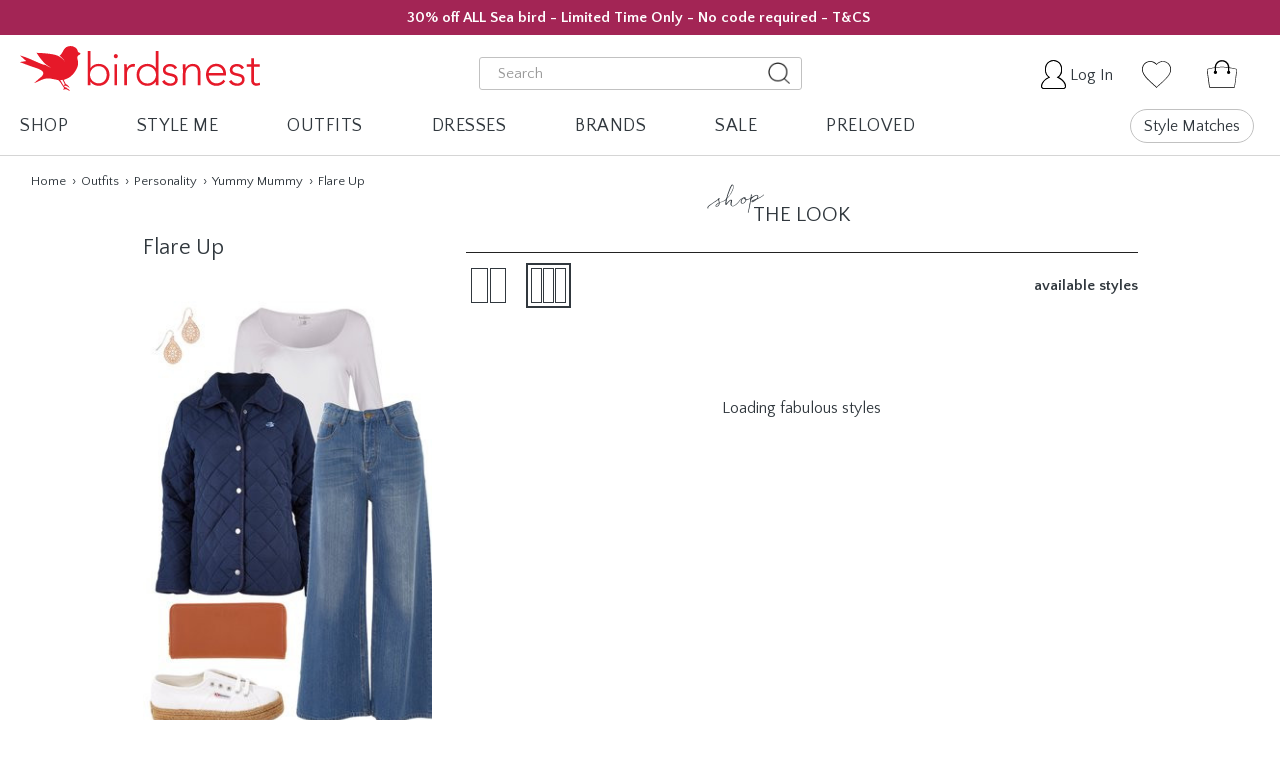

--- FILE ---
content_type: text/html; charset=UTF-8
request_url: https://www.birdsnest.com.au/womens-outfits/flare-up-1557694
body_size: 80419
content:





<!DOCTYPE html>
<html class="no-js pages-product" lang="en">
    <head>
        <meta name="robots" content="index, follow">
        <meta name="viewport" content="width=device-width, initial-scale=1">
        <title>
                        Shop The Flare Up Outfit | birdsnest.com.au
        </title>

        <link href="https://cdn11.bigcommerce.com/s-o1e2ttt79p/product_images/favicon.png?t=1589761366" rel="shortcut icon">

        <link rel="preload" href="https://cdn11.bigcommerce.com/s-3rs1odq6jh/product_images/uploaded_images/transparent-bk-big.png" as="image">

        <!-- Google Tag Manager -->
        <script>(function(w,d,s,l,i){w[l]=w[l]||[];w[l].push({'gtm.start': new Date().getTime(),event:'gtm.js'});var f=d.getElementsByTagName(s)[0], j=d.createElement(s),dl=l!='dataLayer'?'&l='+l:'';j.async=true;j.src= 'https://www.googletagmanager.com/gtm.js?id='+i+dl;f.parentNode.insertBefore(j,f); })(window,document,'script','dataLayer','GTM-KRVT9V6');</script>
        <!-- End Google Tag Manager -->

        <link rel="dns-prefetch preconnect" href="https://cdn11.bigcommerce.com/s-o1e2ttt79p" crossorigin><link rel="dns-prefetch preconnect" href="https://fonts.googleapis.com/" crossorigin><link rel="dns-prefetch preconnect" href="https://fonts.gstatic.com/" crossorigin>
                                    <meta  property="product:price:amount" content="9999" />
                                    <meta  property="product:price:currency" content="AUD" />
                                    <meta  property="og:url" content="https://www.birdsnest.com.au/womens-outfits/flare-up-1557694" />
                                    <meta  property="og:site_name" content="Birdsnest" />
                                    <meta  name="description" content="Shop a wide range of professionally curated outfits to suit any style, shape, personality, occasion &amp; more! Fast free delivery over $150, 365 day returns. "><link rel='canonical' href='https://www.birdsnest.com.au/womens-outfits/flare-up-1557694' />
                                    <meta  name='platform' content='bigcommerce.stencil' />
                                    <meta  property="og:type" content="product" />

                                    <meta  property="og:title" content="Flare Up--1557694" />

                                    <meta  property="og:description" content="Shop a wide range of professionally curated outfits to suit any style, shape, personality, occasion &amp; more! Fast free delivery over $150, 365 day returns. " />

                                    <meta  property="og:image" content="https://cdn11.bigcommerce.com/s-o1e2ttt79p/products/107099/images/344773/apict5svv__95805.1647913877.386.513.jpg?c=2" />

                                    <meta  property="og:availability" content="instock" />

                                    <meta  property="pinterest:richpins" content="enabled" />
        
         
    </head>

    

    




    <body class=" ">
        <!-- Google Tag Manager (noscript) -->
        <noscript><iframe src="https://www.googletagmanager.com/ns.html?id=GTM-KRVT9V6"height="0" width="0" style="display:none;visibility:hidden"></iframe></noscript>
        <!-- End Google Tag Manager (noscript) -->

        <img id="bn-header-bk" style="position: absolute; top: 52px; left: 0; width: 100%; height: 100vh;" src="https://cdn11.bigcommerce.com/s-3rs1odq6jh/product_images/uploaded_images/transparent-bk-big.png" alt="" title="">

        <link rel="preload" href="https://fonts.googleapis.com/css?family=Quattrocento+Sans:400,700&display=swap" as="style">
        <link rel="preload" href="https://cdn11.bigcommerce.com/s-o1e2ttt79p/stencil/cf15e460-b082-013e-14a7-7abe2765cf99/e/93528c20-9266-013c-a249-72fb2f677d56/fonts/quickpen/Quickpen.woff" as="font" crossorigin>
        <link rel="preload" href="https://cdn11.bigcommerce.com/s-o1e2ttt79p/stencil/cf15e460-b082-013e-14a7-7abe2765cf99/e/93528c20-9266-013c-a249-72fb2f677d56/fonts/fontawesome/fontawesome-webfont.eot" as="font" crossorigin>
        <link rel="preload" href="https://cdn11.bigcommerce.com/s-o1e2ttt79p/stencil/cf15e460-b082-013e-14a7-7abe2765cf99/e/93528c20-9266-013c-a249-72fb2f677d56/fonts/fontawesome/fontawesome-webfont.svg" as="font" crossorigin>
        <link rel="preload" href="https://cdn11.bigcommerce.com/s-o1e2ttt79p/stencil/cf15e460-b082-013e-14a7-7abe2765cf99/e/93528c20-9266-013c-a249-72fb2f677d56/fonts/fontawesome/fontawesome-webfont.ttf" as="font" crossorigin>
        <link rel="preload" href="https://cdn11.bigcommerce.com/s-o1e2ttt79p/stencil/cf15e460-b082-013e-14a7-7abe2765cf99/e/93528c20-9266-013c-a249-72fb2f677d56/fonts/fontawesome/fontawesome-webfont.woff" as="font" crossorigin>
        <link rel="preload" href="https://cdn11.bigcommerce.com/s-o1e2ttt79p/stencil/cf15e460-b082-013e-14a7-7abe2765cf99/e/93528c20-9266-013c-a249-72fb2f677d56/fonts/fontawesome/fontawesome-webfont.woff2" as="font" crossorigin>
        <link rel="preload" href="https://cdn11.bigcommerce.com/s-o1e2ttt79p/stencil/cf15e460-b082-013e-14a7-7abe2765cf99/e/93528c20-9266-013c-a249-72fb2f677d56/webfonts/fa-regular-400.woff2" as="font" crossorigin>
        <link href="https://fonts.googleapis.com/css?family=Quattrocento+Sans:400,700&display=swap" rel="stylesheet">
        
        <link data-stencil-stylesheet href="https://cdn11.bigcommerce.com/s-o1e2ttt79p/stencil/cf15e460-b082-013e-14a7-7abe2765cf99/e/93528c20-9266-013c-a249-72fb2f677d56/css/theme-775b3810-d716-013e-e584-4ea0a5dcd80a.css" rel="stylesheet">
        
        <script>
            // Change document class from no-js to js so we can detect this in css
            document.documentElement.className = document.documentElement.className.replace('no-js', 'js');
        </script>

        <!-- Start Tracking Code for analytics_facebook -->

<script>
!function(f,b,e,v,n,t,s){if(f.fbq)return;n=f.fbq=function(){n.callMethod?n.callMethod.apply(n,arguments):n.queue.push(arguments)};if(!f._fbq)f._fbq=n;n.push=n;n.loaded=!0;n.version='2.0';n.queue=[];t=b.createElement(e);t.async=!0;t.src=v;s=b.getElementsByTagName(e)[0];s.parentNode.insertBefore(t,s)}(window,document,'script','https://connect.facebook.net/en_US/fbevents.js');

fbq('set', 'autoConfig', 'false', '1391068774544418');
fbq('dataProcessingOptions', ['LDU'], 0, 0);
fbq('init', '1391068774544418', {"external_id":"95b6f65c-f75b-4845-9419-1fc197cae385"});
fbq('set', 'agent', 'bigcommerce', '1391068774544418');

function trackEvents() {
    var pathName = window.location.pathname;

    fbq('track', 'PageView', {}, "");

    // Search events start -- only fire if the shopper lands on the /search.php page
    if (pathName.indexOf('/search.php') === 0 && getUrlParameter('search_query')) {
        fbq('track', 'Search', {
            content_type: 'product_group',
            content_ids: [],
            search_string: getUrlParameter('search_query')
        });
    }
    // Search events end

    // Wishlist events start -- only fire if the shopper attempts to add an item to their wishlist
    if (pathName.indexOf('/wishlist.php') === 0 && getUrlParameter('added_product_id')) {
        fbq('track', 'AddToWishlist', {
            content_type: 'product_group',
            content_ids: []
        });
    }
    // Wishlist events end

    // Lead events start -- only fire if the shopper subscribes to newsletter
    if (pathName.indexOf('/subscribe.php') === 0 && getUrlParameter('result') === 'success') {
        fbq('track', 'Lead', {});
    }
    // Lead events end

    // Registration events start -- only fire if the shopper registers an account
    if (pathName.indexOf('/login.php') === 0 && getUrlParameter('action') === 'account_created') {
        fbq('track', 'CompleteRegistration', {}, "");
    }
    // Registration events end

    

    function getUrlParameter(name) {
        var cleanName = name.replace(/[\[]/, '\[').replace(/[\]]/, '\]');
        var regex = new RegExp('[\?&]' + cleanName + '=([^&#]*)');
        var results = regex.exec(window.location.search);
        return results === null ? '' : decodeURIComponent(results[1].replace(/\+/g, ' '));
    }
}

if (window.addEventListener) {
    window.addEventListener("load", trackEvents, false)
}
</script>
<noscript><img height="1" width="1" style="display:none" alt="null" src="https://www.facebook.com/tr?id=1391068774544418&ev=PageView&noscript=1&a=plbigcommerce1.2&eid="/></noscript>

<!-- End Tracking Code for analytics_facebook -->

<!-- Start Tracking Code for analytics_googleanalytics4 -->

<script data-cfasync="false" src="https://cdn11.bigcommerce.com/shared/js/google_analytics4_bodl_subscribers-358423becf5d870b8b603a81de597c10f6bc7699.js" integrity="sha256-gtOfJ3Avc1pEE/hx6SKj/96cca7JvfqllWA9FTQJyfI=" crossorigin="anonymous"></script>
<script data-cfasync="false">
  (function () {
    window.dataLayer = window.dataLayer || [];

    function gtag(){
        dataLayer.push(arguments);
    }

    function initGA4(event) {
         function setupGtag() {
            function configureGtag() {
                gtag('js', new Date());
                gtag('set', 'developer_id.dMjk3Nj', true);
                gtag('config', 'G-341FZPM8WB');
            }

            var script = document.createElement('script');

            script.src = 'https://www.googletagmanager.com/gtag/js?id=G-341FZPM8WB';
            script.async = true;
            script.onload = configureGtag;

            document.head.appendChild(script);
        }

        setupGtag();

        if (typeof subscribeOnBodlEvents === 'function') {
            subscribeOnBodlEvents('G-341FZPM8WB', false);
        }

        window.removeEventListener(event.type, initGA4);
    }

    

    var eventName = document.readyState === 'complete' ? 'consentScriptsLoaded' : 'DOMContentLoaded';
    window.addEventListener(eventName, initGA4, false);
  })()
</script>

<!-- End Tracking Code for analytics_googleanalytics4 -->


<script type="text/javascript" src="https://checkout-sdk.bigcommerce.com/v1/loader.js" defer ></script>
<script type="text/javascript">
var BCData = {"product_attributes":{"sku":"1557694","upc":null,"mpn":null,"gtin":null,"weight":null,"base":true,"image":null,"price":{"with_tax":{"formatted":"$9,999.00","value":9999,"currency":"AUD"},"tax_label":"GST"},"stock":null,"instock":true,"stock_message":null,"purchasable":true,"purchasing_message":null,"call_for_price_message":null}};
</script>
<script src='https://dynamic.criteo.com/js/ld/ld.js?a=19880' async></script><script>
	const style = document.createElement('style');
	style.innerHTML = '#maintenance-notice { display: none; }';
  	document.head.appendChild(style);
</script><script>
document.addEventListener('DOMContentLoaded', function() {
	var global_header_obj = [
        {
            svg: '<svg class="svg-icon svg-icon--inline svg-icon--light" width="24" height="15"><use xlink:href="#envelope-heart"><svg id="envelope-heart" viewBox="0 0 23.7 15" width="100%" height="100%"><path transform="rotate(-38.418 5.256 10.725)" class="st0" d="M-1.2 10.7h12.9v.1H-1.2z"></path><path transform="rotate(-50.75 18.576 10.854)" class="st0" d="M18.5 4.8h.1v12h-.1z"></path><path class="st0" d="M.6 1.4v12.5c0 .4 0 .4.5.4h21.6c.4 0 .4 0 .4-.4V1.2c0-.6-.1-.7-.7-.7H1.5C.6.6.6.5.6 1.4zM23.7.1v14.8l-.1.1H0V0h23.6c.1 0 .1.1.1.1z" id="XMLID_7_"></path><path class="st0" d="M1.1.5C3.4 2.8 6 4.6 8.5 6.7c.2.1.3.2.5 0 .5-.4 1.1-.5 1.7-.1.3.2.5.5.8.8.2.2.3.4.5.6.1-.1.2-.3.3-.4.2-.3.4-.5.6-.8.5-.5 1.4-.7 2 .1.2-.2.4-.3.6-.5C17.6 4.6 19.8 2.8 22 1c.2-.1.3-.3.5-.5h1.2c-.8.6-1.6 1.3-2.4 1.9-1.9 1.5-3.8 3.1-5.7 4.6-.2.2-.3.4-.4.7 0 .3-.1.6-.3.9-.7 1.1-1.8 2-2.9 2.7h-.2c-1.1-.6-2-1.4-2.8-2.3-.3-.4-.4-.8-.5-1.3 0-.2-.2-.4-.3-.5-2.3-1.9-4.7-3.7-7-5.6C.9 1.3.5 1 .2.7.2.6.3.6.3.5h.8z"></path></svg></use></svg>',
            text:
                '<p>365 day returns<span class="banner-prop">, first return free</span></p>',
            link: '/our-guarantee/return-guarantee'
        },
        {
            svg: '<svg class="svg-icon svg-icon--inline svg-icon--light" width="33" height="16"><use xlink:href="#delivery-van"><svg id="delivery-van" viewBox="0 0 33 16" width="100%" height="100%"><path d="M10.1 14.1H12.5c.2 1.1 1.1 2 2.2 2s2.1-.8 2.2-1.9H26c.2 1.1 1.1 1.9 2.2 1.9s2.1-.8 2.2-1.9h1.8c.3 0 .6-.3.6-.6V7.4c0-1.6-.4-2.8-1.3-3.7-.8-.8-1.9-1.3-3.1-1.3h-3.3V.6c0-.3-.3-.6-.6-.6H10.1c-.3 0-.5.3-.5.6v13c0 .2.2.5.5.5zm18.3.8c-.7 0-1.2-.5-1.2-1.2s.5-1.2 1.2-1.2 1.2.5 1.2 1.2c0 .6-.6 1.2-1.2 1.2zM25.3 3.5h3.3c2 0 3.3 1.5 3.3 3.9v5.5h-1.3c-.3-.9-1.2-1.5-2.2-1.5-1 0-1.9.7-2.2 1.5h-.8l-.1-9.4zM14.8 14.9c-.7 0-1.2-.5-1.2-1.2s.5-1.2 1.2-1.2 1.2.5 1.2 1.2c-.1.6-.6 1.2-1.2 1.2zM10.7 1.1h13.5v11.8h-7.3c-.3-.9-1.2-1.6-2.2-1.6-1 0-1.9.7-2.2 1.6-.1 0-.2-.1-.3-.1h-1.6V1.1zM7.6 4.4c-.3 0-.4.1-.6.1H5.1c-.5 0-1 0-1.5-.1H.1v-.1s.1-.1.1-.2V4v-.2s0-.1.1-.1l.2-.1c.2-.1.5-.1.7-.1H5.3c.6 0 1.1 0 1.7.1.2 0 .4.1.6.1h.2v.4c-.1.2-.1.3-.2.3zM7.7 6.5c-.2 0-.3.1-.5.1H5.7c-.4 0-.8-.1-1.2-.1H1.7v-.1-.1-.1-.1V6l.2-.1c.2-.1.4-.1.6-.1h3.3c.4 0 .9.1 1.3.1.2.1.4.1.5.1h.2V6.3c0 .1-.1.2-.1.2zM7.6 8.4c-.1 0-.2.1-.4.1H3.1 3v-.1-.1-.1l.3-.2c.1 0 .3-.1.4-.1h2.4c.3 0 .7 0 1 .1.1 0 .3 0 .4.1h.1V8.4c.1-.1 0 0 0 0z"></path><path d="M20.4 5.6c0-.1-.2-.1-.2-.2v-.1c0-.2-.1-.3-.3-.3-.1-.1-.2-.1-.4-.1h-.3c-.4.1-.4.6-.7.8.1.1.3.3.5.6-.1-.2-.5-.4-.6-.5h-.1c-.5-.2-1.9-.3-1.9-.3.3.4.5.7.8 1 .1.1.4.3.6.3-.3-.1-.5-.2-.6-.3-.2 0-.4-.1-.5-.2-.6-.2-1.1-.5-1.7-.7.2.2.4.3.5.5-.2 0-.4.1-.5.1l.9.3c.3.1.7.2.9.3.1.1.2.1.2.3 0 .2-.3.4-.4.5-.2.1-.3.3-.5.4.4-.1.8-.4 1.3-.4.2 0 .4.1.7.1h.2c.2.1.3.4.4.5 0 0 .1.1.1.2s-.1.1-.1.2c.1 0 .1-.1.2-.1s.3.1.4.2c0-.1-.1-.1-.2-.2l-.1-.1h-.1l-.1-.1c.2-.1.4.1.5.2-.1-.2-.2-.3-.3-.4 0 .1-.1-.1-.1-.2.1 0 .1 0 .2-.1.5-.2.8-.6 1-1 .1-.1.1-.3.1-.5 0-.1-.1-.3 0-.5 0-.1.1-.1.2-.2zM18.9 8c0 .1.1.2.1.3 0 .1-.1.1-.1.1 0-.1-.1-.1-.1-.2-.1-.1-.1-.2-.2-.3h.2c0 .1 0 .1.1.1z"></path></svg></use></svg>',
            text:
                '<p><span class="banner-quickpen" style="margin-right: 5px;">free</span>express delivery on orders over $150</p>',
            link: '/our-guarantee/delivery-guarantee'
        },
        {
            svg: '<svg class="svg-icon svg-icon--inline svg-icon--light" width="16" height="16"><use xlink:href="#phone"><svg id="phone" viewBox="0 0 16 16" width="100%" height="100%"><path d="M0 3.6c0-.8.1-1.5.4-2.2.1-.4.3-.7.6-1C1.5 0 2.1-.1 2.7.1c.6.2 1 .5 1.5.9.6.5 1.2 1.1 1.6 1.8.1.1.2.3.3.5.2.5.1 1-.3 1.4-.2.1-.4.3-.6.4-.4.5-.5.9-.2 1.4.6 1 1.3 2 2.2 2.8.7.7 1.5 1.3 2.3 1.8.1 0 .1.1.2.1.3.2.6.1.8-.1l.3-.3c.4-.3.8-.6 1.2-.8.3-.2.5-.2.8 0 1 .6 1.9 1.4 2.6 2.3.3.3.5.7.5 1.1.1.7-.2 1.3-.7 1.7-.5.5-1.2.7-1.9.8-1.1.2-2.1 0-3.1-.4C8.5 15 7 14 5.5 12.8 3.7 11.3 2.2 9.4 1 7.3.6 6.5.3 5.7.1 4.8.1 4.4 0 4 0 3.6z"></path></svg></use></svg>',
            text: '<p>Contact us</p>',
            link: '/contact/contact-us'
        }
    ];
    var global_header_container = document.getElementsByClassName('banners__wrapper')[0];
    if (!global_header_container) return;
	global_header_container.getElementsByTagName('a').forEach(function(ele, index) {
        if (global_header_obj[index].link) ele.setAttribute('href', global_header_obj[index].link);
        ele.getElementsByClassName('banner')[0].innerHTML = global_header_obj[index].svg + global_header_obj[index].text;
    });
    global_header_container.parentElement.classList.add('show');
});
</script><script>
    
    let __header_nav_brands_data = undefined;
        
    try {
        
        // === DO NOT EDIT ABOVE THIS LINE ===================================
        
          // Last Edited: 2/1/25
            // Description: Updating Brand Imagery
            // Editor: Bridge
        
        __header_nav_brands_data = {
            buttonLabel: 'All Brands',
            link: '/brands',
            leftLabel: 'Exclusive Brands',
            leftItems: [
                {                    
                    alt: 'boho bird',
                    link: '/brands/boho-bird',
                    image:
                        'https://cdn11.bigcommerce.com/s-o1e2ttt79p/images/stencil/original/image-manager/26-1-2-boho-bird.jpg'

                },
                {
                    alt: 'bird keepers',
                    link: '/brands/bird-keepers',
                    image:
                        'https://cdn11.bigcommerce.com/s-o1e2ttt79p/images/stencil/original/image-manager/26-1-2-bird-keepers.jpg'
                },
                {
                    alt: 'Belle bird',
                    link: '/brands/belle-bird',
                    image:
                        'https://cdn11.bigcommerce.com/s-o1e2ttt79p/images/stencil/original/image-manager/26-1-2-belle-bird.jpg'
                },
                {
                    alt: 'bird BY DESIGN',
                    link: '/brands/bird-by-design',
                    image:
                        'https://cdn11.bigcommerce.com/s-o1e2ttt79p/images/stencil/original/image-manager/26-1-2-bird-by-design.jpg'
                },
                {
                    alt: 'natural for birds',
                    link: '/brands/natural-for-birds',
                    image:
                        'https://cdn11.bigcommerce.com/s-o1e2ttt79p/images/stencil/original/image-manager/26-1-2-natural-for-birds.jpg'
                },
                {
                    alt: 'moonlight bird',
                    link: '/brands/moonlight-bird',
                    image:
                        'https://cdn11.bigcommerce.com/s-o1e2ttt79p/images/stencil/original/image-manager/26-1-2-moonlight-bird.jpg'
                },
                {
                    alt: 'that bird label',
                    link: '/brands/that-bird-label',
                    image:
                        'https://cdn11.bigcommerce.com/s-o1e2ttt79p/images/stencil/original/image-manager/26-1-2-that-bird-label.jpg'
                },
                {
                    alt: 'sea bird',
                    link: '/brands/sea-bird',
                    image:
                        'https://cdn11.bigcommerce.com/s-o1e2ttt79p/images/stencil/original/image-manager/26-1-2-sea-bird.jpg'
                },
                {
                    alt: 'handpicked by birds',
                    link: '/brands/handpicked-by-birds',
                    image:
                        'https://cdn11.bigcommerce.com/s-o1e2ttt79p/images/stencil/original/image-manager/26-1-2-handpicked-by-birds.jpg'

                }
            ],
            rightLabel: 'Popular Brands',
            rightItems: [
                {
                    label: 'Betty Basics',
                    link: '/brands/betty-basics'
                },
                {
                    label: 'bird keepers',
                    link: '/brands/bird-keepers'
                },
                {
                    label: 'Boom Shankar',
                    link: '/brands/boom-shankar'
                },
                {
                    label: 'boho bird',
                    link: '/brands/boho-bird'
                },
                {
                     label: 'Elm',
                    link: '/brands/elm'
                },
                {
                    label: 'Foil',
                    link: '/brands/foil'
                },
                {
                    label: 'Foxwood',
                    link: '/brands/foxwood'
                },
                {
                    label: 'Lula Life',
                    link: '/brands/lula-life'
                },
                {
                    label: 'Lula Soul',
                    link: '/brands/lula-soul'
                },
                 {
                    label: 'Naudic',
                    link: '/brands/naudic'
                },
                {
                    label: 'Ruby YaYa',
                    link: '/brands/rubyyaya'
                },
                {
                    label: 'Sacha Drake',
                    link: '/brands/sacha-drake'
                },
                {
                    label: 'Threadz',
                    link: '/brands/threadz'
                },                ,
                {
                    label: 'Wakee Jeans',
                    link: '/brands/wakee-jeans'
                }
            ]
        };
        
        // === DO NOT EDIT BELOW THIS LINE ===================================
        
    } catch(err) {
        console.log('An error occurred in "Header Nav Data - Brands" script:', err);
    }
    </script>
<script>

let __header_nav_style_me_data = undefined;

try {
    
    // === DO NOT EDIT ABOVE THIS LINE ===================================

        //  Last Edited: 19/01/26
        // Description: Updating outfits and imagery
        // Editor: Bridge

    __header_nav_style_me_data = [
        {
            label: 'Outfits',
            link: '/womens-outfits',
            buttonLabel: 'All Outfits',
            itemsLabel: 'Styled Outfits',
            items: [
                {
                    label: 'Smart Casual',
                    link: '/womens-outfits/shop-by-occasion/smart-casual'
                },
                {
                    label: 'Professional',
                    link: '/womens-outfits/shop-by-occasion/professional'
                },
                {
                    label: 'Cocktail and Formal',
                    link: '/womens-outfits/shop-by-occasion/cocktail-formal'
                },
                {
                    label: 'Bohemian',
                    link: '/womens-outfits/shop-by-personality/bohemian'
                },
                {},
                {
                    label: 'Outfits with a Dress',
                    link: '/womens-outfits?fh__outfit_clothing=>knee20length20dress;calf20length20dress;short20dress;maxi20dress&fh__sort_by=undefined&fh__page=1'
                },
                {
                    label: 'Outfits with Jeans',
                    link: '/womens-outfits?fh__outfit_clothing=>jeans'
                },
                {
                    label: 'Outfits with Pants',
                    link: '/womens-outfits?fh__outfit_clothing=>pants'
                },
                {
                    label: 'Outfits with a Cardigan',
                    link: '/womens-outfits?fh__outfit_clothing=>cardigan'
                },
            ],
            outfits: [
                {
                    label: '',
                    name: 'Outfits with Jeans',
                    link: '/womens-outfits?fh__outfit_clothing=>jeans',
                    image:
                        'https://cdn11.bigcommerce.com/s-o1e2ttt79p/images/stencil/360x540/products/147955/707048/7d2a83cca73f3fe75294e08f553818f09f0241459515c1e8620d15983a5ec1b2dc_size_lookbook&updated_at_20260115T013947Z__63488.1768444571.jpg?c=2'
                },
                {
                    label: '',
                    name: 'Outfits with a Dress',
                    link: '/womens-outfits?fh__outfit_clothing=>%7Bknee20length20dress%3Bcalf20length20dress%3Bmaxi20dress%3Bshort20dress%7D&fh__page=1&page=1',
                    image:
                        'https://cdn11.bigcommerce.com/s-o1e2ttt79p/images/stencil/360x540/products/147992/707175/7d2a83c8a43231e25294e0885a3e17f1963da3ace8d033b2d3c3a4501b203cba86_size_lookbook&updated_at_20260116T051605Z__38368.1768543420.jpg?c=2'
                }
            ]
        },
        {
            label: 'Capsules',
            link: '/womens-capsules',
            buttonLabel: 'All Capsules',
            header: 'Create many outfits with just a few pieces',
            itemsLabel: 'Popular Capsules',
            items: [
                {
                    label: 'The Sunset Riviera Capsulee',
                    link: '/womens-capsules/the-sunset-riviera-capsule-the-sunset-riviera-capsule-dec-25'
                },
                {
                    label: 'Pack And Go Rose And Nougat Edit',
                    link: '/womens-capsules/pack-and-go-rose-and-nougat-edit-20251128-01'
                },
                {
                    label: 'Must Have Linen Look Range',
                    link: '/womens-capsules/must-have-linen-look-range-must-have-linen-look-range'
                },
                {
                    label: 'The Ultimate Tee And Pant Combo',
                    link: '/womens-capsules/the-ultimate-tee-and-pant-combo-the-ultimate-tee-and-pant-combo-oct25'
                },
                {
                    label: 'Mix Me Match Me Bamboo',
                    link: '/womens-capsules/mix-me-match-me-bamboo-mix-me-match-me-bamboo'
                },
                {
                    label: 'The Power Of Blue',
                    link: '/womens-capsules/the-power-of-blue-20251008-01'
                },
                {
                    label: 'Summer Ready',
                    link: '/womens-capsules/summer-ready-20250918-1'
                },
                
            ],
            capsule: {
                label: 'Featured Capsule',
                link: '/womens-capsules/twelve-days-of-christmas-looks-20251208-1',
                name: 'Twelve Days Of Christmas Looks',
                mainImage:
                    'https://cdn11.bigcommerce.com/s-o1e2ttt79p/images/stencil/350x525/products/147462/704790/12_Day_of_CHristmas__20251203_Shed_KT_671_1__56215.1765172330.jpg?c=2',
                otherImages: [
                    {
                        image:
                            'https://cdn11.bigcommerce.com/s-o1e2ttt79p/products/147452/images/704493/7d298ecfa33a3ee55295e98e583a19f49777f3b98f6f47f8ee164ccfe48da3abbf_size_lookbook%2526updated_at_20251207T221320Z__00926.1765148829.386.513.jpg?c=2'
                    },
                    {
                        image:
                            'https://cdn11.bigcommerce.com/s-o1e2ttt79p/products/147448/images/704483/7d298ecfa3393ee45295e98e583510f59b7bb80301b5dd35d89738154a09ab607d_size_lookbook%2526updated_at_20251205T050218Z__65153.1764914807.386.513.jpg?c=2'
                    },
                    {
                        image:
                            'https://cdn11.bigcommerce.com/s-o1e2ttt79p/products/147454/images/704495/7d298ecfa33b31ed5295e98e583a18f3984d5c392753bf073b0e841aff50091f96_size_lookbook%2526updated_at_20251207T221522Z__13330.1765148830.386.513.jpg?c=2'
                    },
                    {
                        image:
                            'https://cdn11.bigcommerce.com/s-o1e2ttt79p/products/147457/images/704498/7d298ec8a23f31e65295e98f5c3f16fc9eecbc99bef81e4fa6ea04cbf0ac82dd34_size_lookbook%2526updated_at_20251207T222959Z__23434.1765150661.386.513.jpg?c=2'
                    },
                    {
                        image:
                            'https://cdn11.bigcommerce.com/s-o1e2ttt79p/products/147451/images/704492/7d298ecfa33a31e25295e98e583a19fc995d1d2e2381873daac2f66b4280de56c8_size_lookbook%2526updated_at_20251207T221133Z__65366.1765148828.386.513.jpg?c=2'                            
                    },
                    {
                        image:
                            'https://cdn11.bigcommerce.com/s-o1e2ttt79p/products/147465/images/704802/7d298ec8a23f31ed5295e98f5c3e19fd99c471415a270acb52eebf61a69e3f23f9_size_lookbook%2526updated_at_20251208T052111Z__17267.1765173971.386.513.jpg?c=2'
                    }
                ]
            }
        },
        {
            label: 'Style Recommendations',
            isEmpty: true
        },
        {
            label: 'Style Profile',
            isEmpty: true
        },
        {
            "label":"birdsnest TV",
            "link":"/videos/",
            "buttonLabel":"All Videos",
            "leftLabel":"Video Type",
            "leftItems":[
               {
                  "category":"Videos",
                  "index":0
               },
               {
                  "category":"Videos",
                  "index":1
               },
               {
                  "category":"Videos",
                  "index":2
               },
               {
                  "category":"Videos",
                  "index":3
               }
            ],
            "images":[
               {
                  "label":"Try On Session",
                  "link":"/videos/try-on-session",
                  "image":"https://cdn11.bigcommerce.com/s-o1e2ttt79p/images/stencil/original/image-manager/26-1-2-try-on-session.jpg"
               },
               {
                  "label":"As Seen On",
                  "link":"/videos/as-seen-on",
                  "image":"https://cdn11.bigcommerce.com/s-o1e2ttt79p/images/stencil/original/image-manager/25-11-12-as-seen-on.jpg"
               }
            ]
         },
        {
            label: 'Shop by Body Shape',
            link: '/womens-fashion/shop-by-body-shape',
            buttonLabel: 'All Body Shapes',
            leftLabel: 'Body Shape',
            leftItems: [
                {
                    category: 'Shop By :: Body Shape',
                    index: 0
                },
                {
                    category: 'Shop By :: Body Shape',
                    index: 1
                },
                {
                    category: 'Shop By :: Body Shape',
                    index: 2
                },
                {
                    category: 'Shop By :: Body Shape',
                    index: 3
                },
                {
                    category: 'Shop By :: Body Shape',
                    index: 4
                },
                {
                    category: 'Shop By :: Body Shape',
                    index: 5
                },
                {},
                {
                    category: 'Shop By :: Body Shape',
                    index: 6
                },
                {
                    category: 'Shop By :: Body Shape',
                    index: 7
                }
            ],
            rightLabel: 'Your preference',
            rightItems: [
                {
                    category: 'Shop By :: Body Shape',
                    index: 8
                },
                {
                    category: 'Shop By :: Body Shape',
                    index: 9
                },
                {
                    category: 'Shop By :: Body Shape',
                    index: 10
                },
                {
                    category: 'Shop By :: Body Shape',
                    index: 11
                },
                {
                    category: 'Shop By :: Body Shape',
                    index: 12
                },
                {
                    category: 'Shop By :: Body Shape',
                    index: 13
                },
                {},
                {
                    category: 'Shop By :: Body Shape',
                    index: 14
                },
                {
                    category: 'Shop By :: Body Shape',
                    index: 15
                }
            ],
            images: [
                {
                    label: 'Big Boobs',
                    link: '/womens-fashion/shop-by-body-shape/big-boobs',
                    image:
                        'https://cdn11.bigcommerce.com/s-o1e2ttt79p/product_images/uploaded_images/big-boobs2.jpg'
                },
                {
                    label: 'Curvy Hips',
                    link: '/womens-fashion/shop-by-body-shape/curvy-hips',
                    image:
                        'https://cdn11.bigcommerce.com/s-o1e2ttt79p/product_images/uploaded_images/curvy-hips.jpg'
                }
            ]
        },
        {
            label: 'Shop by Fashion Style',
            link: '/womens-fashion/shop-by-personality',
            buttonLabel: 'All  Fashion Styles',
            rightLabel: 'Outfits',
            rightItems: [
                {
                    category: 'Outfits :: Personality',
                    index: 0
                },
                {
                    category: 'Outfits :: Personality',
                    index: 1
                },
                {
                    category: 'Outfits :: Personality',
                    index: 2
                },
                {
                    category: 'Outfits :: Personality',
                    index: 3
                },
                {
                    category: 'Outfits :: Personality',
                    index: 4
                },
                {
                    category: 'Outfits :: Personality',
                    index: 5
                }
            ],
            leftLabel: 'Shop Fashion Style',
            leftItems: [
                {
                    category: 'Shop By :: Personality',
                    index: 3
                },
                {
                    category: 'Shop By :: Personality',
                    index: 8
                },
                {
                    category: 'Shop By :: Personality',
                    index: 5
                },
                {
                    category: 'Shop By :: Personality',
                    index: 16
                },
                {
                    category: 'Shop By :: Personality',
                    index: 11
                },
                {
                    category: 'Shop By :: Personality',
                    index: 0
                },
                {
                    category: 'Shop By :: Personality',
                    index: 12
                },
            ],
            images: [
                {
                    label: 'Classic',
                    link: '/womens-fashion/shop-by-personality/classic',
                    image:
                        'https://cdn11.bigcommerce.com/s-o1e2ttt79p/images/stencil/original/image-manager/26-1-2-classic.jpg'
                },
                {
                    label: 'Bohemian',
                    link: '/womens-fashion/shop-by-personality/bohemian',
                    image:
                        'https://cdn11.bigcommerce.com/s-o1e2ttt79p/images/stencil/original/image-manager/26-1-2-bohemian.jpg'
                }
            ]
        },
        {
            label: 'Shop by Occasion',
            link: '/womens-fashion/shop-by-occasion',
            buttonLabel: 'All Occasions',
            leftLabel: 'Dress code',
            leftItems: [
                {
                    category: 'Shop By :: Occasion',
                    index: 0
                },
                {
                    category: 'Shop By :: Occasion',
                    index: 1
                },
                {
                    category: 'Shop By :: Occasion',
                    index: 2
                },
                {
                    category: 'Shop By :: Occasion',
                    index: 3
                },
                {
                    category: 'Shop By :: Occasion',
                    index: 4
                },
                {
                    category: 'Shop By :: Occasion',
                    index: 5
                }
            ],
            rightLabel: 'Event',
            rightItems: [
                {
                    category: 'Shop By :: Occasion',
                    index: 6
                },
                {
                    category: 'Shop By :: Occasion',
                    index: 7
                },
                {
                    category: 'Shop By :: Occasion',
                    index: 8
                },
                {
                    category: 'Shop By :: Occasion',
                    index: 9
                },
                {
                    category: 'Shop By :: Occasion',
                    index: 10
                },
                {
                    category: 'Shop By :: Occasion',
                    index: 11
                },
                {
                    category: 'Shop By :: Occasion',
                    index: 12
                },
                {
                    category: 'Shop By :: Occasion',
                    index: 13
                },
                {
                    category: 'Shop By :: Occasion',
                    index: 14
                }
            ],
            images: [
                {
                    label: 'Cocktail & Formal',
                    link: '/womens-fashion/shop-by-occasion/cocktail-formal',
                    image:
                        'https://cdn11.bigcommerce.com/s-o1e2ttt79p/images/stencil/original/image-manager/26-1-2-cocktail.jpg'
                },
                {
                    label: 'Smart Casual',
                    link: '/womens-fashion/shop-by-occasion/smart-casual',
                    image:
                        'https://cdn11.bigcommerce.com/s-o1e2ttt79p/images/stencil/original/image-manager/26-1-2-smart-casual.jpg'
                }
            ]
        },
        {
            label: 'Shop by Collection',
            link: '/womens-fashion/shop-by-collection',
            buttonLabel: 'All Collections',
            leftLabel: 'Collections',
            leftItems: [
                {
                    label: 'Curvy / Plus Size',
                    link: '/womens-clothing/curvy-plus-size'
                },
                {
                    label: 'Maternity',
                    link: '/womens-fashion/maternity'
                },
                {},
                {
                    label: 'Australian Made',
                    link: '/womens-clothing/australian-made'
                },
                {
                    label: 'Exclusives',
                    link: '/womens-fashion/exclusive'
                },
                {},
                {
                    label: 'Animal Print',
                    link: '/womens-fashion/animal-print'
                },
                {
                    label: 'Floral',
                    link: '/womens-fashion/floral'
                },
                {
                    label: 'Striped',
                    link: '/womens-fashion/striped'
                },
                {
                    label: 'Spots',
                    link: '/womens-fashion/spots'
                }
            ],
            rightLabel: '',
            rightItems: [
                {
                    label: 'Activewear',
                    link: '/womens-fashion/activewear'
                },
                {
                    label: 'Resortwear',
                    link: '/womens-fashion/resortwear'
                },
                {},
                {
                    label: 'Tailored',
                    link: '/womens-fashion/tailored'
                },
                {
                    label: 'Vintage / Retro',
                    link: '/womens-fashion/vintage-retro'
                },
                {
                    label: 'The Edit',
                    link: '/womens-fashion/the-edit'
                },
                {
                    label: 'Natural Fibres',
                    link: '/womens-fashion/natural-fibres'
                }
            ],
            images: [
                {
                    label: 'Our Impact Collections',
                    link: '/womens-fashion/impact-collections',
                    image:
                        'https://cdn11.bigcommerce.com/s-o1e2ttt79p/images/stencil/original/image-manager/23-2-7impact.jpg'
                },
                {
                    label: 'Australian Made',
                    link: '/womens-clothing/australian-made',
                    image:
                        'https://cdn11.bigcommerce.com/s-o1e2ttt79p/images/stencil/original/image-manager/26-1-2-australian-made.jpg'
                }
            ]
        },
        {
            label: 'Shop by Colour',
            link: '/womens-fashion/shop-by-colour',
            buttonLabel: 'All Colours',
            itemsLabel: 'Colour',
            images: [
                {
                    label: 'Black',
                    link: '/womens-fashion/shop-by-colour/black',
                    image:
                        'https://cdn11.bigcommerce.com/s-o1e2ttt79p/images/stencil/original/image-manager/23-2-7black.jpg'
                },
                {
                    label: 'Blue',
                    link: '/womens-fashion/shop-by-colour/blue',
                    image:
                        'https://cdn11.bigcommerce.com/s-o1e2ttt79p/images/stencil/original/image-manager/23-2-7blue.jpg'
                },
                {
                    label: 'Naturals',
                    link: '/womens-fashion/shop-by-colour/naturals',
                    image:
                        'https://cdn11.bigcommerce.com/s-o1e2ttt79p/images/stencil/original/image-manager/23-2-7naturals.jpg'
                },
                {
                    label: 'Citrus',
                    link: '/womens-fashion/shop-by-colour/citrus',
                    image:
                        'https://cdn11.bigcommerce.com/s-o1e2ttt79p/images/stencil/original/image-manager/23-2-7citrus.jpg'
                }
            ],
            leftItems: [
                {
                    category: 'Shop By :: Colour',
                    index: 0
                },
                {
                    category: 'Shop By :: Colour',
                    index: 1
                },
                {
                    category: 'Shop By :: Colour',
                    index: 2
                },
                {
                    category: 'Shop By :: Colour',
                    index: 3
                },
                {
                    category: 'Shop By :: Colour',
                    index: 4
                },
                {
                    category: 'Shop By :: Colour',
                    index: 5
                },
                {
                    category: 'Shop By :: Colour',
                    index: 6
                },
                {
                    category: 'Shop By :: Colour',
                    index: 7
                }
            ]
        },
        {
            label: 'Shop by Size',
            link: '/womens-clothing/shop-by-size',
            buttonLabel: 'All Sizes',
            leftLabel: 'Clothing',
            leftItems: [
                {
                    category: 'Shop By :: Size :: Clothing Size',
                    index: 0
                },
                {
                    category: 'Shop By :: Size :: Clothing Size',
                    index: 1
                },
                {
                    category: 'Shop By :: Size :: Clothing Size',
                    index: 2
                },
                {
                    category: 'Shop By :: Size :: Clothing Size',
                    index: 3
                },
                {
                    category: 'Shop By :: Size :: Clothing Size',
                    index: 4
                },
                {
                    category: 'Shop By :: Size :: Clothing Size',
                    index: 5
                },
                {
                    category: 'Shop By :: Size :: Clothing Size',
                    index: 6
                },
                {
                    category: 'Shop By :: Size :: Clothing Size',
                    index: 7
                }
            ],
            rightLabel: 'Shoes',
            rightItems: [
                {
                    category: 'Shop By :: Size :: Shoe Size',
                    index: 0
                },
                {
                    category: 'Shop By :: Size :: Shoe Size',
                    index: 1
                },
                {
                    category: 'Shop By :: Size :: Shoe Size',
                    index: 2
                },
                {
                    category: 'Shop By :: Size :: Shoe Size',
                    index: 3
                },
                {
                    category: 'Shop By :: Size :: Shoe Size',
                    index: 4
                },
                {
                    category: 'Shop By :: Size :: Shoe Size',
                    index: 5
                },
                {
                    category: 'Shop By :: Size :: Shoe Size',
                    index: 6
                },
                {
                    category: 'Shop By :: Size :: Shoe Size',
                    index: 7
                },
                {
                    category: 'Shop By :: Size :: Shoe Size',
                    index: 8
                }
            ]
        },
        {
            label: 'Shop by Fabric / Material',
            link: '/womens-fashion/shop-by-fabric-material',
            buttonLabel: 'All Fabrics',
            leftLabel: 'Fabric Type',
            leftItems: [
                
                
                {
                    label: 'Natural Fibres',
                    link: '/womens-fashion/natural-fibres'
                },
                
                {
                    label: 'Denim',
                    link: '/womens-clothing/denim'
                },                
                {
                    label: 'Ponte',
                    link: '/womens-clothing/ponte'
                },
                 {
                    label: 'Silk',
                    link: '/womens-clothing/silk'
                },
                
                {
                    category: 'Shop By :: Fabric / Material',
                    index: 3
                },
                {
                    category: 'Shop By :: Fabric / Material',
                    index: 10
                },
                {
                    label: 'Recycled',
                    link: '/womens-fashion/recycled'
                },
                {
                    label: 'Stretch',
                    link: '/womens-fashion/stretch'
                },
                {},
                {
                    category: 'Shop By :: Fabric / Material',
                    index: 1
                },
                {
                    category: 'Shop By :: Fabric / Material',
                    index: 5
                },
                {
                    category: 'Shop By :: Fabric / Material',
                    index: 0
                }
                
                
            ],
            rightItems: [
                
                {
                    category: 'Shop By :: Fabric / Material',
                    index: 4
                },
                {
                    category: 'Shop By :: Fabric / Material',
                    index: 8
                },
                {
                    category: 'Shop By :: Fabric / Material',
                    index: 14
                },

                {
                    category: 'Shop By :: Fabric / Material',
                    index: 11
                },
                {
                    label: 'Womens Wool Clothing',
                    link: '/womens-clothing/wool'
                }
                
            ],
            images: [
                {
                    label: 'All Denim',
                    link: '/womens-clothing/denim',
                    image:
                        'https://cdn11.bigcommerce.com/s-o1e2ttt79p/images/stencil/original/image-manager/26-1-2-all-denim.jpg'
                },
                {
                    label: 'All Wool',
                    link: '/womens-clothing/wool',
                    image:
                        'https://cdn11.bigcommerce.com/s-o1e2ttt79p/images/stencil/original/image-manager/25-10-15-all-wool.jpg'
                }
            ]
        }
    ];

    // === DO NOT EDIT BELOW THIS LINE ===================================
    
} catch(err) {
    console.log('An error occurred in "Header Nav Data - Style Me" script:', err);
}
</script>
<script>

    let __header_nav_shop_data = undefined;
    
    try {
        
        // === DO NOT EDIT ABOVE THIS LINE ===================================
    
        // Last Edited: 02/01/25 
        // Description: Updating Imagery
        // Editor: Bridge
        
        __header_nav_shop_data = [
            {
                label: 'New',
                link: '/womens-new',
                fontWeight: 'bold',
                buttonLabel: 'All New',
                leftLabel: 'New',
                leftItems: [
                    {
                        label: 'New Clothing',
                        link: '/womens-clothing/new'
                    },
                    {
                        label: 'New Shoes',
                        link: '/womens-shoes/new'
                    },
                    {
                        label: 'New Accessories',
                        link: '/womens-accessories/new'
                    },
                    {
                        label: 'New Lingerie & Sleepwear',
                        link: '/womens-lingerie-sleepwear/new'
                    },
                    {
                        label: 'New Gifts',
                        link: '/gifts/new'
                    }
                ],
                rightLabel: '',
                rightItems: [
                    {
                        label: 'Just Landed',
                        link: '/womens-just-landed'
                    },
                    {
                        label: 'Coming Soon',
                        link: '/womens-coming-soon'
                    },
                    {
                        label: 'Back in Stock',
                        link: '/womens-back-in-stock'
                    },
                    {
                        label: 'The Style Finder',
                        link: '/style-finder'
                    }
                ],
                images: [
                    {
                        label: 'New Dresses',
                        link: '/womens-dresses/new',
                        image:
                            'https://cdn11.bigcommerce.com/s-o1e2ttt79p/images/stencil/original/image-manager/26-1-2-new-dresses.jpg'
                    },
                    {
                        label: 'Coming Soon',
                        link: '/womens-coming-soon',
                        image:
                            'https://cdn11.bigcommerce.com/s-o1e2ttt79p/images/stencil/original/image-manager/26-1-2-coming-soon.jpg'
                    }
                ]
            },
            {
                label: 'Best Sellers',
                link: '/womens-best-seller',
                fontWeight: 'bold',
                buttonLabel: 'All Best Sellers',
                leftLabel: 'Best Sellers',
                leftItems: [
                    {
                        label: 'Best Seller Clothing',
                        link: '/womens-clothing/best-selling'
                    },
                    {
                        label: 'Best Seller Shoes',
                        link: '/womens-shoes/best-selling'
                    },
                    {
                        label: 'Best Seller Accessories',
                        link: '/womens-accessories/best-selling'
                    },
                    {
                        label: 'Best Seller Lingerie & Sleepwear',
                        link: '/womens-lingerie-sleepwear/best-selling'
                    },
                    {
                        label: 'Best Seller Gifts',
                        link: '/gifts/best-selling'
                    }
                ],
                rightLabel: '',
                rightItems: [],
                images: [
                    {
                        label: 'Best Sellers',
                        link: '/womens-best-seller',
                        image:
                            'https://cdn11.bigcommerce.com/s-o1e2ttt79p/images/stencil/original/image-manager/26-1-2-best-sellers.jpg'
                    },
                    {
                        label: 'Best Selling Dresses',
                        link: '/womens-dresses/best-selling',
                        image:
                            'https://cdn11.bigcommerce.com/s-o1e2ttt79p/images/stencil/original/image-manager/26-1-2-best-selling-dresses.jpg'
                    }
                ]
            },
            {
                label: 'Brands',
                link: '/brands',
                fontWeight: 'bold',
                buttonLabel: 'Brands A-Z',
                rightLabel: 'Popular Brands',
                rightItems: [
                    {
                        label: 'Ambra',
                        link: '/brands/ambra'
                    },
                    {
                        label: 'Belle bird',
                        link: '/brands/belle-bird'
                    },
                    {
                        label: 'Betty Basics',
                        link: '/brands/betty-basics'
                    },
                    {
                        label: 'bird keepers',
                        link: '/brands/bird-keepers'
                    },
                    {
                        label: 'bird by design',
                        link: '/brands/bird-by-design'
                    },
                    {
                        label: 'boho bird',
                        link: '/brands/boho-bird'
                    },
                    {
                        label: 'Cordelia St',
                        link: '/brands/cordelia-st'
                    },
                    {
                        label: 'Elm',
                        link: '/brands/elm'
                    },
                    {
                        label: 'handpicked by birds',
                        link: '/brands/handpicked-by-birds'
                    },
                    {
                        label: 'Threadz',
                        link: '/brands/threadz'
                    }
                ],
                images: [
                    {
                        link: '/brands/bird-keepers',
                        image:
                            'https://cdn11.bigcommerce.com/s-o1e2ttt79p/product_images/uploaded_images/bird-keepers-600x400.jpg'
                    },
                    {
                        link: '/brands/belle-bird',
                        image:
                            'https://cdn11.bigcommerce.com/s-o1e2ttt79p/product_images/uploaded_images/belle-bird-600x400.jpg'
                    },
                    {
                        link: '/brands/handpicked-by-birds',
                        image:
                            'https://cdn11.bigcommerce.com/s-o1e2ttt79p/product_images/uploaded_images/handpicked-600x400.jpg'
                    },
                    {
                        link: '/brands/boho-bird',
                        image:
                            'https://cdn11.bigcommerce.com/s-o1e2ttt79p/product_images/uploaded_images/boho-bird-600x400.jpg'
                    },
                    {
                        link: '/brands/bird-by-design',
                        image:
                            'https://cdn11.bigcommerce.com/s-o1e2ttt79p/product_images/uploaded_images/bird-by-design-600x400.jpg'
                    },
                    {
                        link: '/brands/scandi-bird',
                        image:
                            'https://cdn11.bigcommerce.com/s-o1e2ttt79p/product_images/uploaded_images/scandi-600x400.jpg'
                    }
                ]
            },
            {
                label: 'SALE',
                link: '/womens-sale',
                colour: '#e61929',
                fontWeight: 'bold',
                buttonLabel: 'All Sale',
                leftLabel: 'Sale',
                leftItems: [
                    {
                        label: 'Sale Clothing',
                        link: '/womens-clothing/sale'
                    },
                    {
                        label: 'Sale Shoes',
                        link: '/womens-shoes/sale'
                    },
                    {
                        label: 'Sale Accessories',
                        link: '/womens-accessories/sale'
                    },
                    {
                        label: 'Sale Lingerie & Sleepwear',
                        link: '/womens-lingerie-sleepwear/sale'
                    },
                    {
                        label: 'Sale Gifts',
                        link: '/gifts/sale'
                    },
                    {},
                    {
                        label: 'Last Ones Sale',
                        link: '/feature/promotions/last-ones-sale/'
                    }
                ],
                rightLabel: '',
                rightItems: [],
                images: [
                    {
                        label: 'Sale Dresses',
                        link: '/womens-dresses/sale-dresses',
                        image:
                            'https://cdn11.bigcommerce.com/s-o1e2ttt79p/images/stencil/original/image-manager/26-1-2-sale-dresses.jpg'
                    },
                    {
                        label: 'Sale Tops',
                        link: '/womens-tops/sale',
                        image:
                            'https://cdn11.bigcommerce.com/s-o1e2ttt79p/images/stencil/original/image-manager/26-1-2-sale-tops.jpg'
                    }
                ]
            },
            {
                label: 'Dresses',
                link: '/womens-dresses',
                buttonLabel: 'All Dresses',
                leftLabel: 'Dresses',
                leftItems: [
                    {
                        label: 'The Dress Finder',
                        link: '/dress-finder'
                    },
                    {
                        label: 'Short Dresses',
                        link: '/womens-dresses/short-dresses'
                    },
                    {
                        label: 'Knee Length Dresses',
                        link: '/womens-dresses/knee-length-dresses'
                    },
                    {
                        label: 'Calf Length Dresses',
                        link: '/womens-dresses/calf-length-dresses'
                    },
                    {
                        label: 'Maxi Dresses',
                        link: '/womens-dresses/maxi-dresses'
                    },
                    {},
                    {
                        label: 'Wrap Dresses',
                        link: '/womens-dresses/wrap-dresses'
                    },
                    {
                        label: 'Shirt Dresses',
                        link: '/womens-dresses/shirt-dresses'
                    },
                    {
                        label: 'Shift Dresses',
                        link: '/womens-dresses/shift-dresses'
                    },
                    {
                        label: 'Kaftan Dresses',
                        link: '/womens-dresses/kaftan-dresses'
                    },
                    {},
                    {
                        label: 'New Dresses',
                        link: '/womens-dresses/new'
                    },
                    {
                        label: 'Best Selling Dresses',
                        link: '/womens-dresses/best-selling'
                    },
                    {
                        label: 'Sale Dresses',
                        link: '/womens-dresses/sale-dresses'
                    }
                ],
                rightLabel: '',
                rightItems: [
                    {
                        label: 'Cocktail & Formal Dresses',
                        link: '/womens-dresses/cocktail-dresses'
                    },
                    {
                        label: 'Work Dresses',
                        link: '/womens-dresses/work-dresses'
                    },
                    {
                        label: 'Bohemian Dresses',
                        link: '/womens-dresses/bohemian-dresses'
                    },
                    {},
                    {},
                    {
                        label: 'Black Dresses',
                        link: '/womens-dresses/black-dresses'
                    },
                    {
                        label: 'White Dresses',
                        link: '/womens-dresses/white-dresses'
                    },
                    {
                        label: 'Floral Dresses',
                        link: '/womens-dresses/floral-dresses'
                    },
                    {},
                    {},
                    {
                        label: 'Cotton Dresses',
                        link: '/womens-dresses/cotton-dresses'
                    },
                    {
                        label: 'Linen Dresses',
                        link: '/womens-dresses/linen-dresses'
                    }
                ],
                images: [
                    {
                        label: 'Knee Length Dresses',
                        link: '/womens-dresses/knee-length-dresses',
                        image:
                            'https://cdn11.bigcommerce.com/s-o1e2ttt79p/images/stencil/original/image-manager/26-1-2-knee-length-dresses.jpg'
                    },
                    {
                        label: 'Maxi Dresses',
                        link: '/womens-dresses/maxi-dresses',
                        image:
                            'https://cdn11.bigcommerce.com/s-o1e2ttt79p/images/stencil/original/image-manager/26-1-2-maxi-dresses.jpg'
                    }
                ]
            },
            {
                label: 'Tops',
                link: '/womens-tops',
                buttonLabel: 'All Tops',
                leftLabel: 'Tops',
                leftItems: [
                    {
                        label: 'The Tops Finder',
                        link: '/tops-finder-quiz'
                    },
                    {
                        label: 'Blouses',
                        link: '/womens-tops/blouses'
                    },
                    {
                        label: 'Shirts',
                        link: '/womens-tops/shirts'
                    },
                    {
                        label: 'Tunics',
                        link: '/womens-tops/tunics'
                    },
                    {
                        label: 'T-Shirts',
                        link: '/womens-tops/tees'
                    },
                    {
                        label: 'Tanks',
                        link: '/womens-tops/tanks'
                    },
                    {
                        label: 'Camis',
                        link: '/womens-tops/camis'
                    },
                    {
                        label: 'Kimonos',
                        link: '/womens-tops/kimonos'
                    },
                    {},
                    {
                        label: 'New Tops',
                        link: '/womens-tops/new'
                    },
                    {
                        label: 'Best Selling Tops',
                        link: '/womens-tops/best-selling'
                    },
                    {
                        label: 'Sale Tops',
                        link: '/womens-tops/sale'
                    }
                ],
                rightLabel: '',
                rightItems: [
                    {
                        label: 'White Tops',
                        link: '/womens-tops/white-tops'
                    },
                    {
                        label: 'Black Tops',
                        link: '/womens-tops/black-tops'
                    },
                    {
                        label: 'Striped Tops',
                        link: '/womens-tops/striped'
                    },
                    {},
                    {
                        label: 'Long Sleeve Tops',
                        link: '/womens-tops/long-sleeve'
                    },
                    {
                        label: 'Short Sleeve Tops',
                        link: '/womens-tops/short-sleeve'
                    },
                    {
                        label: 'Sleeveless Tops',
                        link: '/womens-tops/sleeveless'
                    },
                    {},
                    {
                        label: 'Cotton Tops',
                        link: '/womens-tops/cotton'
                    },
                    {
                        label: 'Linen Tops',
                        link: '/womens-tops/linen'
                    },
                    {
                        label: 'Bamboo Tops',
                        link: '/womens-tops/bamboo'
                    }
                ],
                images: [
                    {
                        label: 'Blouses',
                        link: '/womens-tops/blouses',
                        image:
                            'https://cdn11.bigcommerce.com/s-o1e2ttt79p/images/stencil/original/image-manager/26-1-2-blouses.jpg'
                    },
                    {
                        label: 'Tees',
                        link: '/womens-tops/tees',
                        image:
                            'https://cdn11.bigcommerce.com/s-o1e2ttt79p/images/stencil/original/image-manager/26-1-2-tees.jpg'
                    }
                ]
            },
            {
                label: 'Pants & Leggings',
                link: '/womens-pants',
                buttonLabel: 'All Pants & Leggings',
                leftLabel: 'Pants & Leggings',
                leftItems: [
                    {
                        label: 'The Pants Finder',
                        link: '/pants-finder-quiz'
                    },
                    {
                        label: 'All Pants',
                        link: '/womens-pants'
                    },
                    {
                        label: 'Leggings',
                        link: '/womens-leggings'
                    },
                    {},
                    {
                        label: 'Dress Pants',
                        link: '/womens-pants/dress-pants'
                    },
                    {
                        label: 'Casual Pants',
                        link: '/womens-pants/casual-pants'
                    },
                    {
                        label: 'Track Pants',
                        link: '/womens-pants/track-pants'
                    },
                    {
                        label: 'Harem Pants',
                        link: '/womens-pants/harem-pants'
                    },
                    {
                        label: 'Cargo Pants',
                        link: '/womens-pants/cargo-pants'
                    },
                    {},
                    {
                        label: 'New Pants',
                        link: '/womens-pants/new'
                    },
                    {
                        label: 'Best Selling Pants',
                        link: '/womens-pants/best-selling'
                    },
                    {
                        label: 'Sale Pants',
                        link: '/womens-pants/sale'
                    }
                ],
                rightLabel: '',
                rightItems: [
                    {
                        label: 'Black Pants',
                        link: '/womens-pants/black-pants'
                    },
                    {
                        label: 'White Pants',
                        link: '/womens-pants/white-pants'
                    },
                    {},
                    {
                        label: 'Wide Leg Pants',
                        link: '/womens-pants/wide-leg-pants'
                    },
                    {
                        label: 'Cropped Pants',
                        link: '/womens-pants/cropped-pants'
                    },
                    {
                        label: 'Pull On Pants',
                        link: '/womens-pants/pull-on-pants'
                    },
                    {},
                    {
                        label: 'Linen Pants',
                        link: '/womens-pants/linen-pants'
                    },
                    {
                        label: 'Ponte Pants',
                        link: '/womens-pants/ponte-pants'
                    }
                ],
                images: [
                    {
                        label: 'All Pants',
                        link: '/womens-pants',
                        image:
                            'https://cdn11.bigcommerce.com/s-o1e2ttt79p/images/stencil/original/image-manager/26-1-2-all-pants.jpg'
                    },
                    {
                        label: 'Black Pants',
                        link: '/womens-pants/black-pants',
                        image:
                            'https://cdn11.bigcommerce.com/s-o1e2ttt79p/images/stencil/original/image-manager/26-1-2-black-pants.jpg'
                    }
                ]
            },
            {
                label: 'Jeans',
                link: '/womens-jeans',
                buttonLabel: 'All Jeans',
                leftLabel: 'Jeans',
                leftItems: [
                    {
                        label: 'The Jeans Finder',
                        link: '/jeans-finder-quiz'
                    },
                    {
                        label: 'Skinny Jeans',
                        link: '/womens-jeans/skinny-jeans'
                    },
                    {
                        label: 'Straight Jeans',
                        link: '/womens-jeans/straight-jeans'
                    },
                    {
                        label: 'Bootcut Jeans',
                        link: '/womens-jeans/bootcut-jeans'
                    },
                    {
                        label: 'Flared Jeans',
                        link: '/womens-jeans/flared-jeans'
                    },
                    {
                        label: 'Jeggings',
                        link: '/womens-jeans/jeggings'
                    },
                    {
                        label: 'Cropped Jeans',
                        link: '/womens-jeans/cropped-jeans'
                    },
                    {
                        label: 'High Rise Jeans',
                        link: '/womens-jeans/high-rise-jeans'
                    },
                    {
                        label: 'Mid Rise Jeans',
                        link: '/womens-jeans/mid-rise-jeans'
                    },
                    {},
                    {},
                    {
                        label: 'New Jeans',
                        link: '/womens-jeans/new'
                    },
                    {
                        label: 'Best Selling Jeans',
                        link: '/womens-jeans/best-selling'
                    },
                    {
                        label: 'Sale Jeans',
                        link: '/womens-jeans/sale'
                    }
                ],
                rightLabel: '',
                rightItems: [
                    {
                        label: 'White Jeans',
                        link: '/womens-jeans/white-jeans'
                    },
                    {
                        label: 'Black Jeans',
                        link: '/womens-jeans/black-jeans'
                    },
                    {
                        label: 'Blue Jeans',
                        link: '/womens-jeans/blue-jeans'
                    },
                    {},
                    {},
                    {
                        label: 'BRANDS'
                    },
                    {
                        label: 'Not your daughters Jeans',
                        link: '/brands/not-your-daughters-jeans/'
                    },
                    {
                        label: 'Wakee Jeans',
                        link: '/brands/wakee-jeans/'
                    },
                    {
                        label: 'boho bird Jeans',
                        link: '/brands/boho-bird?fh__style_levels=>{jeans}&fh__page=1'
                    },
                    {
                        label: 'bird keepers Jeans',
                        link: '/brands/bird-keepers?fh__style_levels=>{jeans}&fh__page=1'
                    }
                ],
                images: [
                    {
                        label: 'Skinny Jeans',
                        link: '/womens-jeans/skinny-jeans',
                        image:
                            'https://cdn11.bigcommerce.com/s-o1e2ttt79p/images/stencil/original/image-manager/25-12-1-skinny-jeans.jpg'
                    },
                    {
                        label: 'Straight Jeans',
                        link: '/womens-jeans/straight-jeans',
                        image:
                            'https://cdn11.bigcommerce.com/s-o1e2ttt79p/images/stencil/original/image-manager/25-12-1-straight-jeans.jpg'
                    }
                ]
            },
            {

                label: 'Jumpsuits & Playsuits',
                link: '/womens-jumpsuits-playsuits',
                buttonLabel: 'All Jumpsuits & Playsuits',
                leftLabel: 'Jumpsuits & Playsuits',
                leftItems: [
                    {
                        label: 'New Jumpsuits',
                        link: '/womens-jumpsuits-playsuits/new'
                    },
                    {
                        label: 'Best Selling Jumpsuits',
                        link: '/womens-jumpsuits-playsuits/best-selling'
                    },
                    {
                        label: 'Sale Jumpsuits',
                        link: '/womens-jumpsuits-playsuits/sale'
                    }
                ],
                rightLabel: '',
                rightItems: [],
                images: [
                    {
                        label: 'Dressy Jumpsuits',
                        link: 'https://www.birdsnest.com.au/womens-jumpsuits-playsuits?fh__dress_code=%3E%7Blounge20suit%3Bcocktail202620formal%7D&fh__page=1',
                        image:
                            'https://cdn11.bigcommerce.com/s-o1e2ttt79p/images/stencil/original/image-manager/25-10-20-dressy-jumpsuit.jpg'
                    },
                    {
                        label: 'Cropped Leg Jumpsuits',
                        link: 'https://www.birdsnest.com.au/womens-jumpsuits-playsuits?fh__leg_length=%3E%7Bcropped20leg%7D&fh__page=1',
                        image:
                            'https://cdn11.bigcommerce.com/s-o1e2ttt79p/images/stencil/original/image-manager/24-2-23-jumpsuits.jpg'
                    }
                ]
            },
            {
                label: 'Skirts',
                link: '/womens-skirts',
                buttonLabel: 'All Skirts',
                leftLabel: 'Skirts',
                leftItems: [
                    {
                        label: 'Short Skirts',
                        link: '/womens-skirts/short-skirts'
                    },
                    {
                        label: 'Knee Length Skirts',
                        link: '/womens-skirts/knee-length-skirts'
                    },
                    {
                        label: 'Maxi Skirts',
                        link: '/womens-skirts/maxi-skirts'
                    },
                    {},
                    {
                        label: 'New Skirts',
                        link: '/womens-skirts/new'
                    },
                    {
                        label: 'Best Selling Skirts',
                        link: '/womens-skirts/best-selling'
                    },
                    {
                        label: 'Sale Skirts',
                        link: '/womens-skirts/sale'
                    }
                ],
                rightLabel: '',
                rightItems: [
                    {
                        label: 'Black Skirts',
                        link: '/womens-skirts/black-skirts'
                    },
                    {},
                    {
                        label: 'A-line Skirts',
                        link: '/womens-skirts/a-line-skirts'
                    },
                    {
                        label: 'Pencil Skirts',
                        link: '/womens-skirts/pencil-skirts'
                    },
                    {},
                    {
                        label: 'Denim Skirts',
                        link: '/womens-skirts/denim-skirts'
                    },
                    {
                        label: 'Cotton Skirts',
                        link: '/womens-skirts/cotton-skirts'
                    }
                ],
                images: [
                    {
                        label: 'Knee Length Skirts',
                        link: '/womens-skirts/knee-length-skirts',
                        image:
                            'https://cdn11.bigcommerce.com/s-o1e2ttt79p/images/stencil/original/image-manager/25-12-1-knee-length-skirt.jpg'
                    },
                    {
                        label: 'Maxi Skirts',
                        link: '/womens-skirts/maxi-skirts',
                        image:
                            'https://cdn11.bigcommerce.com/s-o1e2ttt79p/images/stencil/original/image-manager/26-1-2-maxi-skirts.jpg'
                    }
                ]
            },
            {
                label: 'Shorts',
                link: '/womens-shorts',
                buttonLabel: 'All Shorts',
                leftLabel: 'Shorts',
                leftItems: [
                    {
                        label: 'New Shorts',
                        link: '/womens-shorts/new'
                    },
                    {
                        label: 'Best Selling Shorts',
                        link: '/womens-shorts/best-selling'
                    },
                    {
                        label: 'Sale Shorts',
                        link: '/womens-shorts/sale'
                    },
                    {
                        label: 'Denim Shorts',
                        link: '/womens-shorts/denim-shorts'
                    },
                    {
                        label: 'Linen Shorts',
                        link: '/womens-shorts/linen-shorts'
                    }
                ],
                rightLabel: '',
                rightItems: [],
                images: [
                    {
                        label: 'Knee Length Shorts',
                        link: '/womens-shorts/long-shorts',
                        image:
                            'https://cdn11.bigcommerce.com/s-o1e2ttt79p/images/stencil/original/image-manager/26-1-2-knee-length-shorts.jpg'
                    },
                    {
                        label: 'Short Shorts',
                        link: 'https://www.birdsnest.com.au/womens-shorts?fh__leg_length=%3E%7Bshort20leg%7D&fh__page=1',
                        image:
                            'https://cdn11.bigcommerce.com/s-o1e2ttt79p/images/stencil/original/image-manager/26-1-2-short-shorts.jpg'
                    }
                ]
            },
            {
                label: 'Coats & Jackets',
                link: '/womens-coats-jackets',
                buttonLabel: 'All Coats',
                leftLabel: 'Coats & Jackets',
                leftItems: [
                    {
                        label: 'Jackets',
                        link: '/womens-jackets'
                    },
                    {
                        label: 'Overcoats',
                        link: '/womens-overcoats'
                    },
                    {
                        label: 'Trench Coats',
                        link: '/womens-trench-coats'
                    },
                    {
                        label: 'Vests',
                        link: '/womens-vests'
                    },
                    {
                        label: 'Blazers',
                        link: '/womens-blazers'
                    },
                    {
                        label: 'Ponchos',
                        link: '/womens-ponchos'
                    },
                    {},
                    {
                        label: 'New',
                        link: '/womens-coats-jackets/new'
                    },
                    {
                        label: 'Best Selling',
                        link: '/womens-coats-jackets/best-selling'
                    },
                    {
                        label: 'Sale',
                        link: '/womens-coats-jackets/sale'
                    }
                ],
                rightLabel: '',
                rightItems: [
                    {
                        label: 'Black Jackets',
                        link: '/womens-coats-jackets/black-jackets'
                    },
                    {
                        label: 'Denim Jackets',
                        link: '/womens-coats-jackets/denim-jackets'
                    },
                    {
                        label: 'Leather Jackets',
                        link: '/womens-coats-jackets/leather-jackets'
                    },
                    {
                        label: 'Linen Jackets',
                        link: '/womens-jackets/linen-jackets'
                    },
                    {
                        label: 'Puffer Jackets',
                        link: '/womens-jackets/puffer-jackets'
                    },
                    {
                        label: 'Wool Coats',
                        link: '/womens-coats-jackets/wool-coats'
                    }
                ],
                images: [
                    {
                        label: 'Jackets',
                        link: '/womens-jackets',
                        image:
                            'https://cdn11.bigcommerce.com/s-o1e2ttt79p/images/stencil/original/image-manager/25-11-10-jackets.jpg'
                    },
                    {
                        label: 'Blazers',
                        link: '/womens-blazers',
                        image:
                            'https://cdn11.bigcommerce.com/s-o1e2ttt79p/images/stencil/original/image-manager/26-1-2-blazers.jpg'
                    }
                ]
            },
            {
                label: 'Jumpers & Cardigans',
                link: '/womens-jumpers-cardigans',
                buttonLabel: 'All Jumpers & Cardigans',
                leftLabel: 'Jumpers & Cardigans',
                leftItems: [
                    {
                        label: 'All Jumpers',
                        link: '/womens-jumpers'
                    },
                    {
                        label: 'Wool Jumpers',
                        link: '/womens-jumpers/wool-jumpers'
                    },
                    {},
                    {
                        label: 'All Cardigans',
                        link: '/womens-cardigans'
                    },
                    {
                        label: 'Black Cardigans',
                        link: '/womens-cardigans/black-cardigans'
                    },
                    {
                        label: 'Long Cardigans',
                        link: '/womens-cardigans/long-cardigans'
                    },
                    {
                        label: 'Vests',
                        link: '/womens-vests'
                    },
                    {
                        label: 'Cropped Cardigans',
                        link: '/womens-cardigans/cropped-cardigans'
                    },
                    {},
                    {
                        label: 'New',
                        link: '/womens-jumpers-cardigans/new'
                    },
                    {
                        label: 'Best Selling',
                        link: '/womens-jumpers-cardigans/best-selling'
                    },
                    {
                        label: 'Sale',
                        link: '/womens-jumpers-cardigans/sale'
                    }
                ],
                rightLabel: '',
                rightItems: [],
                images: [
                    {
                        label: 'Knitwear',
                        link: '/womens-clothing/knitwear ',
                        image:
                            'https://cdn11.bigcommerce.com/s-o1e2ttt79p/images/stencil/original/image-manager/26-1-2-knitwear.jpg'
                    },
                    {
                        label: 'Cardigans',
                        link: '/womens-cardigans',
                        image:
                            'https://cdn11.bigcommerce.com/s-o1e2ttt79p/images/stencil/original/image-manager/25-12-1-cardigans.jpg'
                    }
                ]
            },
            {
                label: 'Activewear',
                link: '/womens-fashion/activewear',
                buttonLabel: 'All Activewear',
                leftLabel: 'Activewear',
                leftItems: [
                	{
                        label: 'Active Tops',
                        link: '/womens-fashion/shop-by-occasion/exercising?fh__style_levels=>%7Btops%7D&fh__page=1'
                    },
                    {
                        label: 'Active Pants',
                        link: '/womens-fashion/shop-by-occasion/exercising?fh__style_levels=>%7Bpants%7D&fh__page=1'
                    }
                ],
                rightLabel: '',
                rightItems: [],
                images: []
            },
            {
                label: 'Swimwear',
                link: '/womens-swimwear',
                buttonLabel: 'All Swimwear',
                leftLabel: 'Swimwear',
                leftItems: [
                    {
                        label: 'Separates',
                        link: '/womens-swimwear/separates'
                    },
                    {
                        label: 'One Piece',
                        link: '/womens-swimwear/one-piece'
                    },
                    {},
                    {
                        label: 'New Swimwear',
                        link: '/womens-swimwear/new'
                    },
                    {
                        label: 'Best Selling Swimwear',
                        link: '/womens-swimwear/best-selling'
                    },
                    {
                        label: 'Sale Swimwear',
                        link: '/womens-swimwear/sale'
                    },
                    {},
                    {
                        label: 'Towels',
                        link: '/womens-lifestyle/beach-towels'
                    }
                ],
                rightLabel: '',
                rightItems: [
                    {
                        label: 'BRANDS'
                    },
                    {
                        label: 'Baku',
                        link: '/brands/baku/'
                    },
                    {
                        label: 'Capriosca',
                        link: '/brands/capriosca/'
                    },
                    {
                        label: 'Esther Williams',
                        link: '/brands/esther-williams-swimwear/'
                    },
                    {
                        label: 'Jets',
                        link: '/brands/jets/'
                    },
                    {
                        label: 'Miraclesuit',
                        link: '/brands/miraclesuit/'
                    },
                    {
                        label: 'Sea Level',
                        link: '/brands/sea-level/'
                    },
                    {
                        label: 'Seafolly',
                        link: '/brands/seafolly/'
                    },
                    {
                        label: 'Zoggs',
                        link: '/brands/zoggs/'
                    }
                ],
                images: [
                    {
                        label: 'Separates',
                        link: '/womens-swimwear/separates',
                        image:
                            'https://cdn11.bigcommerce.com/s-o1e2ttt79p/images/stencil/original/image-manager/25-1-6-separates.jpg'
                    },
                    {
                        label: 'One Piece',
                        link: '/womens-swimwear/one-piece',
                        image:
                            'https://cdn11.bigcommerce.com/s-o1e2ttt79p/images/stencil/original/image-manager/25-1-6-one-piece.jpg'
                    }
                ]
            },
            {
                label: 'Shoes',
                link: '/womens-shoes',
                buttonLabel: 'All Shoes',
                leftLabel: 'Shoes',
                leftItems: [
                    {
                        label: 'Boots',
                        link: '/womens-shoes/boots'
                    },
                    {
                        label: 'Flats',
                        link: '/womens-shoes/flats'
                    },
                    {
                        label: 'Heels',
                        link: '/womens-shoes/heels'
                    },
                    {},
                    {
                        label: 'Sneakers',
                        link: '/womens-shoes/sneakers'
                    },
                    {
                        label: 'Ballet Flats',
                        link: '/womens-shoes/flats/ballet-flats'
                    },
                    {
                        label: 'Sandals',
                        link: '/womens-shoes/sandals'
                    },
                    {
                        label: 'Thongs',
                        link: '/womens-shoes/thongs'
                    },
                    {
                        label: 'Wedges',
                        link: '/womens-shoes/wedges'
                    },
                    {},
                    {
                        label: 'New Shoes',
                        link: '/womens-shoes/new'
                    },
                    {
                        label: 'Best Selling Shoes',
                        link: '/womens-shoes/best-selling'
                    },
                    {
                        label: 'Sale Shoes',
                        link: '/womens-shoes/sale'
                    }
                ],
                rightLabel: '',
                rightItems: [
                    {
                        label: 'BRANDS'
                    },
                    {
                        label: 'Django & Juliette',
                        link: '/brands/django-juliette/'
                    },
                    {
                        label: 'EOS',
                        link: '/brands/EOS'
                    },
                    {
                        label: 'Goodsole',
                        link: '/brands/goodsoles'
                    },
                    {
                        label: 'Mollini',
                        link: '/brands/mollini'
                    },
                    {
                        label: 'Los Cabos',
                        link: '/brands/los-cabos'
                    },
                    {
                        label: 'Rollie',
                        link: '/brands/rollie'
                    },
                    {
                        label: 'Verali',
                        link: '/brands/verali'
                    }
                ],
                images: [
                    {
                        label: 'Boots',
                        link: '/womens-shoes/boots',
                        image:
                            'https://cdn11.bigcommerce.com/s-o1e2ttt79p/images/stencil/original/image-manager/25-11-3-boots.jpg'
                    },
                    {
                        label: 'Flats',
                        link: '/womens-shoes/flats',
                        image:
                            'https://cdn11.bigcommerce.com/s-o1e2ttt79p/images/stencil/original/image-manager/26-1-2-flats.jpg'
                    }
                ]
            },
            {
                label: 'Accessories',
                link: '/womens-accessories',
                buttonLabel: 'All Accessories',
                leftLabel: 'Accessories',
                leftItems: [
                    {
                        label: 'Bags',
                        link: '/womens-bags'
                    },
                    {
                        label: 'Jewellery',
                        link: '/womens-jewellery'
                    },
                    {
                        label: 'Scarves',
                        link: '/womens-scarves'
                    },
                    {
                        label: 'Hats',
                        link: '/womens-hats'
                    },
                    {
                        label: 'Hair Accessories',
                        link: '/womens-hair-accessories'
                    },
                    {
                        label: 'Gloves',
                        link: '/womens-gloves'
                    },
                    {
                        label: 'Belts',
                        link: '/womens-belts'
                    },
                    {
                        label: 'Sunglasses',
                        link: '/womens-sunglasses'
                    },
                    {
                        label: 'Purses',
                        link: '/womens-purses'
                    },
                    {},
                    {
                        label: 'New Accessories',
                        link: '/womens-accessories/new'
                    },
                    {
                        label: 'Best Selling Accessories',
                        link: '/womens-accessories/best-selling'
                    },
                    {
                        label: 'Sale Accessories',
                        link: '/womens-accessories/sale'
                    },
                    {},
                    {
                        label: 'Lifestyle Accessories',
                        link: '/womens-lifestyle'
                    }
                ],
                rightLabel: '',
                rightItems: [],
                images: [
                    {
                        label: 'Bags',
                        link: '/womens-bags',
                        image:
                            'https://cdn11.bigcommerce.com/s-o1e2ttt79p/images/stencil/original/image-manager/26-1-2-bags.jpg'
                    },
                    {
                        label: 'Jewellery',
                        link: '/womens-jewellery',
                        image:
                            'https://cdn11.bigcommerce.com/s-o1e2ttt79p/images/stencil/original/image-manager/26-1-2-jewellery.jpg'
                    }
                ]
            },
            {
                label: 'Lingerie & Sleepwear',
                link: '/womens-lingerie-sleepwear',
                buttonLabel: 'All Lingerie & Sleepwear',
                leftLabel: 'Lingerie',
                leftItems: [
                    {
                        label: 'Bras',
                        link: '/womens-bras'
                    },
                    {
                        label: 'Knickers',
                        link: '/womens-knickers'
                    },
                    {
                        label: 'Shapewear',
                        link: '/womens-shapewear'
                    },
                    {
                        label: 'Stockings',
                        link: '/womens-hosiery/stockings'
                    },
                    {
                        label: 'Socks',
                        link: '/womens-hosiery/socks'
                    },
                    {
                        label: 'Slips',
                        link: '/womens-slips'
                    },
                    {},
                    {
                        label: 'New Lingerie & Sleepwear',
                        link: '/womens-lingerie-sleepwear/new'
                    },
                    {
                        label: 'Best Selling Lingerie & Sleepwear',
                        link: '/womens-lingerie-sleepwear/best-selling'
                    },
                    {
                        label: 'Sale Lingerie & Sleepwear',
                        link: '/womens-lingerie-sleepwear/sale'
                    }
                ],
                rightLabel: 'Sleepwear',
                rightItems: [
                    {
                        label: 'Pyjamas',
                        link: '/womens-sleepwear/pyjamas'
                    },
                    {
                        label: 'Nighties',
                        link: '/womens-sleepwear/nighties'
                    },
                    {
                        label: 'Dressing Gowns',
                        link: '/womens-sleepwear/dressing-gowns'
                    },
                    {
                        label: 'Slippers',
                        link: '/search.php?search_query=slippers&section=content'
                    }
                ],
                images: [
                    {
                        label: 'Bras',
                        link: '/womens-bras',
                        image:
                            'https://cdn11.bigcommerce.com/s-o1e2ttt79p/images/stencil/original/image-manager/25-12-1-bras.jpg'
                    },
                    {
                        label: 'Sleepwear',
                        link: '/womens-sleepwear',
                        image:
                            'https://cdn11.bigcommerce.com/s-o1e2ttt79p/images/stencil/original/image-manager/25-12-1-sleepwear.jpg'
                    }
                ]
            },
        {
                label: 'Gifts',
                link: '/gifts',
                buttonLabel: 'All Gifts',
                leftLabel: 'Gift Categories',
                leftItems: [
                    {
                        label: 'Top Picks',
                        link: '/gifts/top-picks'
                    },
                    {
                        label: 'Gifts Under $30',
                        link: '/gifts/under30'
                    },
                    {
                        label: 'Gift Vouchers',
                        link: '/gifts/gift-cards'
                    },
                    {},
                    {
                        label: 'Womens Gifts',
                        link: '/gifts/womens'
                    },
                    {
                        label: 'Men Gifts',
                        link: '/gifts/mens'
                    },
                    {
                        label: 'Kids Gifts',
                        link: '/gifts/kids'
                    },
                    {},
                    {
                        label: 'New Gifts',
                        link: '/gifts/new'
                    },
                    {
                        label: 'Best Selling Gifts',
                        link: '/gifts/best-selling'
                    },
                    {
                        label: 'Sale Gifts',
                        link: '/gifts/sale'
                    }
                ],
                rightLabel: 'Gift Ideas',
                rightItems: [
                    {
                        label: 'Bath & Wash',
                        link: '/womens-lifestyle/bathroom-wash'
                    },
                    {
                        label: 'Beach Towels',
                        link: '/womens-lifestyle/beach-towels'
                    },
                    {
                        label: 'Beauty & Body',
                        link: '/womens-lifestyle/beauty-body'
                    },
                    {
                        label: 'Books & Stationery',
                        link: '/womens-lifestyle/books'
                    },
                    {
                        label: 'Candles & Scents',
                        link: '/womens-lifestyle/candles-scents'
                    },
                    {
                        label: 'Garden & Outdoors',
                        link: '/womens-lifestyle/garden'
                    },
                    {
                        label: 'Homewares',
                        link: '/womens-lifestyle/homewares'
                    },
                    {
                        label: 'Perfume',
                        link: '/womens/womens-accessories/perfume/'
                    },
                    {
                        label: 'Kitchen & Cooking',
                        link: '/womens-lifestyle/kitchen-cooking'
                    },
                    {
                        label: 'Novelty',
                        link: '/womens-lifestyle/novelty'
                    },
                    {
                        label: 'Sleepwear',
                        link: '/womens-sleepwear'
                    },
                    {
                        label: 'Treats',
                        link: '/womens-lifestyle/treats'
                    }
                ],
                images: [
                    {
                        label: 'Top Picks',
                        link: '/gifts/top-picks',
                        image:
                            'https://cdn11.bigcommerce.com/s-o1e2ttt79p/images/stencil/original/image-manager/26-1-1-top-picks.jpg'
                    },
                    {
                        label: 'Gift Vouchers',
                        link: '/gifts/gift-cards',
                        image:
                            'https://cdn11.bigcommerce.com/s-o1e2ttt79p/images/stencil/original/image-manager/26-1-1-gift-vouchers.jpg'
                    }
                ]
            }
        ];
    
        // === DO NOT EDIT BELOW THIS LINE ===================================
        
    } catch(err) {
        console.log('An error occurred in "Header Nav Data - Shop" script:', err);
    }
    </script><script>
const sidebarImages = [
            // Last update 6/5/2022 - Kel
            {
                imageUrl:
                    'https://cdn11.bigcommerce.com/s-o1e2ttt79p/images/stencil/original/image-manager/new-brand-elm.jpg',
                imageAlt: 'Elm',
                linkHref: '/brands/elm'
            },
            {
                imageUrl:
                    'https://cdn11.bigcommerce.com/s-o1e2ttt79p/images/stencil/original/image-manager/bettybrand.jpg',
                imageAlt: 'Betty Basics',
                linkHref: '/brands/betty-basics'
            },
            {
                imageUrl:
                    'https://cdn11.bigcommerce.com/s-o1e2ttt79p/images/stencil/original/image-manager/boho-brand.jpg',
                imageAlt: 'boho bird',
                linkHref: '/brands/boho-bird'
            },
            {
                imageUrl:
                    'https://cdn11.bigcommerce.com/s-o1e2ttt79p/images/stencil/original/image-manager/new-brand-sacha.jpg',
                imageAlt: 'Sacha Drake',
                linkHref: '/brands/sacha-drake'
            },
            {
                imageUrl:
                    'https://cdn11.bigcommerce.com/s-o1e2ttt79p/images/stencil/original/image-manager/brand-foxwood.jpg',
                imageAlt: 'Foxwood',
                linkHref: '/brands/foxwood'
            },
            {
                imageUrl:
                    'https://cdn11.bigcommerce.com/s-o1e2ttt79p/images/stencil/original/image-manager/boom-brand-new.jpg',
                imageAlt: 'Boom Shankar',
                linkHref: '/brands/boom-shankar'
            },
            {
                imageUrl:
                    'https://cdn11.bigcommerce.com/s-o1e2ttt79p/images/stencil/original/image-manager/orientique-load.jpg',
                imageAlt: 'Orientique',
                linkHref: '/brands/orientique'
            },
            {
                imageUrl:
                    'https://cdn11.bigcommerce.com/s-o1e2ttt79p/product_images/uploaded_images/frankie4-ss21-brand-image.jpg',
                imageAlt: 'Frankie4',
                linkHref: '/brands/frankie4'
            },
            {
                imageUrl:
                    'https://cdn11.bigcommerce.com/s-o1e2ttt79p/images/stencil/original/image-manager/threadz-brand-side.jpg',
                imageAlt: 'Threadz',
                linkHref: '/brands/threadz'
            },
            {
                imageUrl:
                    'https://cdn11.bigcommerce.com/s-o1e2ttt79p/images/stencil/original/image-manager/see-saw-brand.jpg',
                imageAlt: 'See Saw',
                linkHref: '/brands/see-saw'
            },
            {
                imageUrl:
                    'https://cdn11.bigcommerce.com/s-o1e2ttt79p/images/stencil/original/image-manager/clarity-nav.jpg',
                imageAlt: 'Clarity by Threadz',
                linkHref: '/brands/clarity-by-threadz'
            },
            {
                imageUrl:
                    'https://cdn11.bigcommerce.com/s-o1e2ttt79p/images/stencil/original/image-manager/shanty-nav.jpg',
                imageAlt: 'Shanty',
                linkHref: '/brands/shanty'
            },
            {
                imageUrl:
                    'https://cdn11.bigcommerce.com/s-o1e2ttt79p/images/stencil/original/image-manager/load-belle.jpg',
                imageAlt: 'Belle bird',
                linkHref: '/brands/belle-bird'
            },
            {
                imageUrl:
                    'https://cdn11.bigcommerce.com/s-o1e2ttt79p/images/stencil/original/image-manager/load-keepers.jpg',
                imageAlt: 'bird keepers',
                linkHref: '/brands/bird-keepers'
            },
            {
                imageUrl:
                    'https://cdn11.bigcommerce.com/s-o1e2ttt79p/product_images/uploaded_images/rollies-womens-shoes.jpg',
                imageAlt: 'Rollie',
                linkHref: '/brands/rollie'
            },
            {
                imageUrl:
                    'https://cdn11.bigcommerce.com/s-o1e2ttt79p/images/stencil/original/image-manager/foil-side-nav.jpg',
                imageAlt: 'Foil',
                linkHref: '/brands/foil'
            },
            {
                imageUrl:
                    'https://cdn11.bigcommerce.com/s-o1e2ttt79p/images/stencil/original/image-manager/hatley-nav-brand.jpg',
                imageAlt: 'Hatley',
                linkHref: '/brands/hatley'
            },
            {
                imageUrl:
                    'https://cdn11.bigcommerce.com/s-o1e2ttt79p/images/stencil/original/image-manager/rubyyayanav.jpg',
                imageAlt: 'Rubyyaya',
                linkHref: '/brands/rubyyaya'                
            }
        ];
window.sidebarImage = sidebarImages
</script><script>
    let __header_nav_dresses_data = undefined;
    try {
        // === DO NOT EDIT ABOVE THIS LINE ===================================
        // Last Edited: 19/1/26
            // Description: Updating featured dresses
            // Editor: Bridge
    
        __header_nav_dresses_data = {
            buttonLabel: 'All Dresses',
            link: '/womens-dresses',
            leftLabel: 'Featured Dresses',
            leftItems: [
                {
                    alt: ' handpicked by bird Cotton A Line Split Shift Dress',
                    brand: 'HANDPICKED BY BIRD',
                    name: 'Cotton A Line Split Shift Dress',
                    link: '/brands/handpicked-by-birds/cotton-a-line-split-shift-dress-hand-641#Redpink',
                    image: 'https://cdn11.bigcommerce.com/s-o1e2ttt79p/images/stencil/1280x1280/products/146818/705378/HAND-641__Redpink_018__22572.1765869768.jpg?c=2',
                    price: '89.95',
                    rating: 0,
                    reviewCount: 0,
                },
                {
                    alt: ' boho bird Garden Wander Embroidered Cotton Tunic Dress',
                    brand: 'BOHO BIRD',
                    name: 'Garden Wander Embroidered Cotton Tunic Dress',
                    link: '/brands/boho-bird/garden-wander-embroidered-cotton-tunic-dress-boho-2050#Deepblue',
                    image: 'https://cdn11.bigcommerce.com/s-o1e2ttt79p/images/stencil/1280x1280/products/146805/705653/BOHO-2050__Deepblue_035__96971.1766132261.jpg?c=2',
                    price: '169.95',
                    rating: 0,
                    reviewCount: 0,
                },
                {
                    alt: ' moonlight bird The Printed Nancy Dress',
                    brand: 'MOONLIGHT BIRD',
                    name: 'The Printed Nancy Dress',
                    link: '/brands/moonlight-bird/the-printed-nancy-dress-moon-94-8#Poppies',
                    image: 'https://cdn11.bigcommerce.com/s-o1e2ttt79p/images/stencil/1280x1280/products/146843/704376/MOON-94-8__Poppies_069__48642.1764736116.jpg?c=2',
                    price: '159.00',
                    rating: 0,
                    reviewCount: 0,
                }
            ],
            rightLabel: 'Top Searched Styles',
            rightItems: [
                {
                    label: 'The Dress Finder',
                    link: '/dress-finder'
                },
                {
                    label: 'Wrap',
                    link: '/womens-dresses/wrap-dresses'
                },
                {
                    label: 'Cocktail',
                    link: '/womens-dresses/cocktail-dresses'
                },
                {
                    label: 'Little Black',
                    link: '/womens-dresses/little-black-dresses'
                },
                {
                    label: 'Tunic', 
                    link: '/womens-dresses/tunic-dresses'
                },
                {
                    label: 'Breast Feeding Friendly',
                    link: '/womens-dresses/breast-feeding-dresses'
                },
                {
                    label: 'Floral',
                    link: '/womens-dresses/floral-dresses'
                },
                {
                    label: 'Shift',
                    link: '/womens-dresses/shift-dresses'
                },
                {
                    label: 'Bohemian',
                    link: '/womens-dresses/bohemian-dresses'
                },
                {
                    label: 'Cotton',
                    link: '/womens-dresses/cotton-dresses'
                },
                {
                    label: 'Dresses Under $100',
                    link: '/womens-dresses/dresses-under-100'
                },
                {
                    label: 'Work',
                    link: '/womens-dresses/work-dresses'
                },
            ]
        };
        // === DO NOT EDIT BELOW THIS LINE ===================================
    } catch(err) {
        console.log('An error occurred in "Header Nav Data - Dresses" script:', err);
    }
    </script><script>
    let __sideWideBanner = {
        // true or false : will toggle the banner for guests and customers
        enableBanner: false,
        // true or false : will allow the banner to be shown for logged in customers
        showBannerForCustomers: false,
        // font size of the text in the banner
        fontSize: '15px',
        // font family of the text in the banner
        fontFamily: 'Quattrocento Sans',
        // colour of the text in the banner
        textColour: '#465361',
        // background colour of the banner
        backgroundColour: '#f6d1d6',
        // HTML content of the banner. changing the structure may affect the font/text changes
        contentValue: '<span>Today: Order An Hour Giveaway! Simply shop between 7am and Midnight AEST for your chance to win your order!.</a></span>'
    };
    localStorage.setItem('sideWideBanner', JSON.stringify(__sideWideBanner));
    if (!__sideWideBanner.enableBanner) localStorage.removeItem('sideWideBanner');
</script><script>
if (!String.prototype.replaceAll) {
	String.prototype.replaceAll = function(str, newStr){

		// If a regex pattern
		if (Object.prototype.toString.call(str).toLowerCase() === '[object regexp]') {
			return this.replace(str, newStr);
		}

		// If a string
		return this.replace(new RegExp(str, 'g'), newStr);

	};
}
</script><script>
    var CRTO_PartnerID = 19880;
    var CRTO_DeviceType = /iPad/.test(navigator.userAgent)?"t":/Mobile|iP(hone|od)|Android|BlackBerry|IEMobile|Silk/.test(navigator.userAgent)?"m":"d";
    var CRTO_Email = "" || "";
    window.criteo_q = window.criteo_q || [];
    window.criteo_q.push(
        { event : "setAccount", account : CRTO_PartnerID},
        { event : "setSiteType", type: CRTO_DeviceType},
        { event : "setEmail", email: CRTO_Email},
        { event: "setZipcode", zipcode: "" }
    );
    if (window.location.pathname == "/") {
        window.criteo_q.push({ event: "viewHome" , ecpplugin: "BigCommerce-Stencil" });
    } else {
        switch("product") {
            case "product":
                window.criteo_q.push({ event : "viewItem", ecpplugin: "BigCommerce-Stencil", item: "107099"});
                break;
            case "search":
                var CRTO_ListingArray = []; 
                window.criteo_q.push({ event : "viewSearchResult",
                                    ecpplugin: "BigCommerce-Stencil",
                                    keywords: "",
                                    item: CRTO_ListingArray
                });
                break;
            case "category":
                var CRTO_ListingArray = []; 
                window.criteo_q.push({ event : "viewList",
                                    ecpplugin: "BigCommerce-Stencil",
                                    category: "",
                                    item: CRTO_ListingArray
                });
                break;
            case "cart":
                var CRTO_BasketData = [];
                fetch('/api/storefront/carts?include=',{'credentials':'include','headers':{'Accept':'application/json', 'Content-Type': 'application/json'}}).then(function(response){ return response.json();}).then(function(data) { 
                    for (x in data[0].lineItems){
                        if(data[0].lineItems[x] != []){
                            for (y in data[0].lineItems[x]){
                                CRTO_BasketData.push({
                                    'id': data[0].lineItems[x][y].productId,
                                    'price': data[0].lineItems[x][y].salePrice,
                                    'quantity': data[0].lineItems[x][y].quantity
                                })
                            }
                        }
                    }
                    window.criteo_q.push({ event: "viewBasket", ecpplugin: "BigCommerce-Stencil", item: CRTO_BasketData});
                });
                break;
            case "default":
                window.criteo_q.push({ event: "viewHome" , ecpplugin: "BigCommerce-Stencil" });
                break;
            default:
                window.criteo_q.push({ event: "viewPage" , ecpplugin: "BigCommerce-Stencil" });
        }
    }
    window.addEventListener('load', function() {
  // ajax request catching
  (function(open) {
    XMLHttpRequest.prototype.open = function(method, url, async, user, pass) {
        this.addEventListener("readystatechange", function() {
            try {
                if (this.readyState == 4 && url.includes("/cart/add")) {
                    crtoAddedItem = JSON.parse(this.response).data.cart_item.product_id;
                    $.getJSON("/api/storefront/carts", function(data) {
                        var crtoLineItems = data[0].lineItems.physicalItems;
                        for (var x in crtoLineItems) {
                            if (crtoLineItems[x].productId == crtoAddedItem){
                                var crtoAddToCartProducts = [];
                                crtoAddToCartProducts.push({
                                	'id': crtoLineItems[x].productId,
                                	'price': crtoLineItems[x].salePrice,
                                	'quantity': crtoLineItems[x].quantity,    
                                });
                              window.criteo_q.push({
                      			  event: "addToCart",
                      			  product: crtoAddToCartProducts
                    		  });
                            return;
                            }
                        }
                    });
                }
            } catch (err) {
                //do nothing
        	}
        }, false);
        open.apply(this, arguments);
    };
  })(XMLHttpRequest.prototype.open);
}, false);
</script>
<script>
    
let __header_nav_preloved_data = undefined;
    
try {
    
    // === DO NOT EDIT ABOVE THIS LINE ===================================
    
    // Last Edited: 08/11/2022 Marg
    
    __header_nav_preloved_data = {
        "buttonLabel": "Preloved",
        "link": "/preloved",
        "leftItems": [
            {
                "alt": "preloved",
                "link": "/preloved",
                "image":
                    "https://cdn11.bigcommerce.com/s-o1e2ttt79p/images/stencil/original/image-manager/428x166-preloved.jpg",
                "box_label": "ABOUT REHATCHED"
            },
            {
                "alt": "rehatched",
                "link": "/rehatched",
                "image":
                    "https://cdn11.bigcommerce.com/s-o1e2ttt79p/images/stencil/original/image-manager/428x166-contribute.jpg",
                "box_label": "CONTRIBUTE TO REHATCHED"
            }
        ],
        "submenuLinkExtra": {
            "label": "About rehatched",
            "link": "/preloved"
        },
        "shopAllButton": {
            "label": "Shop All Preloved",
            "link": "/womens-preloved"
        },
        "linkColumnLabel_1": "Preloved Clothing",
        "linkColumn_1": [
            {
                "label": "Dresses",
                "link": "/womens-preloved-dresses"
            },
            {
                "label": "Tops",
                "link": "/womens-preloved-tops"
            },
            {
                "label": "Pants & Leggings",
                "link": "/womens-preloved-pants"
            },
            {
                "label": "Jeans",
                "link": "/womens-preloved-jeans"
            },
            {
                "label": "Jumpsuits & Playsuits",
                "link": "/womens-preloved-jumpsuits-playsuits"
            },
            {
                "label": "Skirts",
                "link": "/womens-preloved-skirts"
            },
            {
                "label": "Shorts",
                "link": "/womens-preloved-shorts"
            },
            {
                "label": "Coats & Jackets",
                "link": "/womens-preloved-coats-jackets"
            },
            {
                "label": "Jumpers & Cardigans",
                "link": "/womens-preloved-jumpers-cardigans"
            }
        ],
        "linkColumnLabel_2": "Shop by Size",
        "linkColumn_2": [
            {
                "label": "XS",
                "labelPair": "(XS, 6, 8)",
                "link": "/womens-preloved-clothing/size/xs"
            },
            {
                "label": "Small",
                "labelPair": "(S, 9, 10)",
                "link": "/womens-preloved-clothing/size/small"
            },
            {
                "label": "Medium",
                "labelPair": "(M, 11, 12)",
                "link": "/womens-preloved-clothing/size/medium"
            },
            {
                "label": "Large",
                "labelPair": "(L, 13, 14)",
                "link": "/womens-preloved-clothing/size/large"
            },
            {
                "label": "Curvy",
                "labelPair": "(XL, 16)",
                "link": "/womens-preloved-clothing/size/xl"
            },
            {
                "label": "Voluptuous",
                "labelPair": "(XXL, 18, 20)",
                "link": "/womens-preloved-clothing/size/xxl"
            },
            {
                "label": "Plus",
                "labelPair": "(3XL, 22+)",
                "link": "/womens-preloved-clothing/size/plus"
            },
            {
                "label": "One Size",
                "labelPair": "",
                "link": "/womens-preloved-clothing/size/one-size"
            }
        ]
    }
    ;
    
    // === DO NOT EDIT BELOW THIS LINE ===================================
    
} catch(err) {
    console.log('An error occurred in "Header Nav Data - Preloved" script:', err);
}
</script><script type="application/ld+json">
    {
        "@context": "https://schema.org",
        "@type": "Organization",
        "name": "Birdsnest",
        "url": "https://www.birdsnest.com.au",
        "logo": "https://cdn11.bigcommerce.com/s-o1e2ttt79p/images/stencil/original/image-manager/schema-birdsnest-logo.png",
        "sameAs": [
          "https://www.facebook.com/birdsnest.com.au",
          "https://x.com/birdsnestonline",
          "https://www.instagram.com/birdsnestonline/"
        ],
        "contactPoint": {
          "@type": "ContactPoint",
          "telephone": "1300-696-378",
          "contactType": "Customer Service",
          "areaServed": "AU",
          "availableLanguage": "English"
        }
    }
</script>
 <script data-cfasync="false" src="https://microapps.bigcommerce.com/bodl-events/1.9.4/index.js" integrity="sha256-Y0tDj1qsyiKBRibKllwV0ZJ1aFlGYaHHGl/oUFoXJ7Y=" nonce="" crossorigin="anonymous"></script>
 <script data-cfasync="false" nonce="">

 (function() {
    function decodeBase64(base64) {
       const text = atob(base64);
       const length = text.length;
       const bytes = new Uint8Array(length);
       for (let i = 0; i < length; i++) {
          bytes[i] = text.charCodeAt(i);
       }
       const decoder = new TextDecoder();
       return decoder.decode(bytes);
    }
    window.bodl = JSON.parse(decodeBase64("[base64]"));
 })()

 </script>

<script nonce="">
(function () {
    var xmlHttp = new XMLHttpRequest();

    xmlHttp.open('POST', 'https://bes.gcp.data.bigcommerce.com/nobot');
    xmlHttp.setRequestHeader('Content-Type', 'application/json');
    xmlHttp.send('{"store_id":"1000507708","timezone_offset":"11.0","timestamp":"2026-01-20T00:01:26.42222400Z","visit_id":"6b6871f9-de23-48c0-aaab-a8a1dfee2502","channel_id":1}');
})();
</script>

        
        
        
        
        
        <svg data-src="https://cdn11.bigcommerce.com/s-o1e2ttt79p/stencil/cf15e460-b082-013e-14a7-7abe2765cf99/e/93528c20-9266-013c-a249-72fb2f677d56/img/icon-sprite.svg" class="icons-svg-sprite"></svg>

        <!-- Section BigCommerce Optimizer -->

        
        
        
        
        
        
        <!-- Belowing code is for disabled availiability product, don't remove -->
        <!--  -->
        <!-- temp adding the test gtm to base.html for gtm implementation -->

        <div id="instore-alert" class="instore-alert displayNone-alert displayNone"></div>
        <div class="banners" data-banner-location="top" id="top-banner">
    <div class="global-banner-slider-container">
        <div class="global-banner-container"></div>      
    </div>
</div>

<header class="header" role="banner">
    <a href="/contact/contact-us" class="contact-us-header" title="Contact us">Contact us</a>
        
<div class="bn-header-container">
    <div class="bn-nav-container">
        <!-- the below is 'birdsnest logo' -->
        <div class="bn-nav-logo">
            <a href="/" title="Return home" class="bn-nav-logo-container">
                <svg class="bn-nav-logo-highlight" width="240" height="45">
                    <use xlink:href="#birdsnest-logo">
                        <svg id="birdsnest-logo" viewBox="0 0 240 44.9" width="100%" height="100%"><path class="st0" d="M67.7 5h2.7v17h.1c1.6-2.9 5.2-4.2 8.2-4.2 6.3 0 10.8 4.6 10.8 11s-4.5 11-10.8 11c-3 0-6.5-1.3-8.2-4.2h-.1v3.7h-2.7V5zm10.9 32.3c5 0 8.1-3.8 8.1-8.6s-3.1-8.6-8.1-8.6c-4.8 0-8.6 3.8-8.6 8.6s3.8 8.6 8.6 8.6zM95.8 8c1.1 0 2 .9 2 2.1s-.9 2.1-2 2.1-2-.9-2-2.1.9-2.1 2-2.1zm-1.4 10.3h2.7v20.9h-2.7V18.3zM104.3 24.2c0-1.5-.2-4.8-.2-5.9h2.7c0 1.5.1 3.2.2 3.7 1.3-2.4 3.5-4.2 6.5-4.2.5 0 1 .1 1.5.3l-.3 2.7c-.4-.2-.7-.2-1-.2-4.6 0-6.7 3.2-6.7 7.3v11.3h-2.7v-15zM135.7 35.6c-1.7 2.9-5.3 4.2-8.3 4.2-6.3 0-10.8-4.6-10.8-11s4.5-11 10.8-11c3 0 6.5 1.3 8.2 4.2h.1V5h2.7v34.2h-2.7v-3.6zm-8.3-15.4c-5 0-8.1 3.8-8.1 8.6s3.1 8.6 8.1 8.6c4.8 0 8.6-3.8 8.6-8.6s-3.8-8.6-8.6-8.6zM144.5 33.9c1.1 2.2 3.6 3.5 5.9 3.5s4.7-1.4 4.7-3.8c0-5.7-12.2-1.7-12.2-9.7 0-4.1 3.7-6 7-6s5.9 1.3 7.2 3.9l-2.4 1.4c-1-1.9-2.4-2.9-4.8-2.9-1.9 0-4.4 1.2-4.4 3.4 0 5.6 12.2 1.3 12.2 9.7 0 4.3-3.5 6.4-7.4 6.4-3.5 0-6.6-1.3-8.2-4.3l2.4-1.6zM162.9 24.2c0-1.5-.2-4.8-.2-5.9h2.7c0 1.5.1 3.2.2 3.7h.1c1.1-2.3 3.7-4.2 7-4.2 6.3 0 7.8 4.5 7.8 9v12.4h-2.7V26.9c0-3.4-.9-6.7-5.2-6.7-3.9 0-7.1 2.8-7.1 8.6v10.5h-2.7l.1-15.1zM205.2 35.3c-2.1 3.2-5.3 4.5-8.8 4.5-6.3 0-10.4-4.6-10.4-11.1 0-6.3 4.3-11 10.3-11 6.3 0 9.7 4.9 9.7 9.8v1.9h-17.2c0 2.2 1.5 7.9 7.8 7.9 2.7 0 5.5-1.4 6.9-3.8l1.7 1.8zm-2-8.3c0-3.8-3.1-6.8-7.1-6.8-5.8 0-7.4 5.7-7.4 6.8h14.5zM211.3 33.9c1.1 2.2 3.6 3.5 6 3.5 2.3 0 4.7-1.4 4.7-3.8 0-5.7-12.2-1.7-12.2-9.7 0-4.1 3.7-6 7-6s5.9 1.3 7.2 3.9l-2.4 1.4c-1-1.9-2.4-2.9-4.8-2.9-1.9 0-4.4 1.2-4.4 3.4 0 5.6 12.2 1.3 12.2 9.7 0 4.3-3.5 6.4-7.4 6.4-3.5 0-6.6-1.3-8.2-4.3l2.3-1.6zM239.8 20.7h-5.9v13.7c0 1.9 1.1 2.9 2.9 2.9 1 0 2.1-.4 3-.7l.2 2.4c-1 .4-2.4.7-3.5.7-3.8 0-5.3-2.4-5.3-5.4V20.7h-4.5v-2.4h4.5v-6h2.7v6h5.9v2.4zM60.6 7.8C60.2 6.7 58.9 6.5 58 6c-.1-.4-.1-.7-.3-1.1-.4-1.8-1.4-2.9-2.9-3.7C53.6.4 52.2 0 50.6 0c-1.1 0-2.1.2-2.9.5-4.3 1.2-4.6 6.4-7.7 8.8-.2.1-.3.3-.4.4 1.1.8 3.8 2.9 5.5 6.1-1.3-2.6-5.1-4.9-6.3-5.6-.3-.1-.5-.3-.8-.4-5.7-2.7-21.4-3-21.4-3 2.9 4.8 6 8.5 8.9 11.2 1.3 1.2 4 3.1 6.4 3.8-2.9-.6-5.3-2.1-6.5-2.9-2.1-.1-4.3-1.2-5.9-1.8C12.7 14.3 7.1 11.2 0 9.4v.1c2.1 1.8 4.4 3.8 6.1 5.5-2.1.4-4 .7-6.1 1v.1c3.2 1.3 6.8 2.6 10.3 3.9 3.6 1.3 7.5 2.2 10.4 3.9 1 .6 2.4 1.7 2.6 2.9.4 2.5-2.9 4.6-4.1 5.7-1.9 1.7-3.5 3.1-5.2 4.6 4.6-1.4 8.9-5 14.7-4.7 2.6.1 5 .8 7.3 1.2.2 0 1.1.3 2.3.4 1.8 1.5 3.2 4.1 4.6 6.2.3.4 1.1 1.5 1.1 1.8 0 .7-.9 1-.7 1.8.7-.2 1.2-.7 2-.7 1.3 0 3.4 1.3 4.3 1.8h.2c-.4-1.3-1.2-1.7-2.3-2.4-.4-.3-.8-.8-1.2-1-.4-.2-.9-.1-1.3-.4-.4-.2-.7-.6-1.1-1.2 2.1-.9 4.1.7 5.4 2h.2c-.6-2.1-2.1-3.1-3.8-4-.5-1.1-1.3-2.7-2-4.1.6-.2 1.3-.4 2-.7 5.6-1.9 9.2-6.4 11.4-11.4.7-1.6 1.2-3.5 1-5.9-.1-1.5-1.4-3.8-.5-5.5.4-1.3 2.3-1.4 3-2.5zM43.3 35.4c.5 1 1.3 2.3 1.3 2.9 0 .7-.6.8-.9 1.5-.4-.7-.9-1.6-1.3-2.2-.5-1-1.4-2.4-2.1-3.6.6 0 1.3-.1 2.1-.2.5.6.8 1.2.9 1.6z"></path></svg>
                    </use>
                </svg>
            </a>
        </div>
        <!-- the below is 'tab' includes login/wishlist/mybag -->
        <div class="bn-nav-tabs">
            <div class="bn-nav-tabs-container">
                <a href="#" class="bn-nav-tab bn-nav-tab-menu">
                    <svg class="bn-nav-tab-icon-menu" >
                        <use xlink:href="#menu">
                            <svg id="menu" viewBox="0 0 24 24" width="100%" height="100%"><path d="M3 5h18q.414 0 .707.293T22 6t-.293.707T21 7H3q-.414 0-.707-.293T2 6t.293-.707T3 5zm0 12h18q.414 0 .707.293T22 18t-.293.707T21 19H3q-.414 0-.707-.293T2 18t.293-.707T3 17zm0-6h18q.414 0 .707.293T22 12t-.293.707T21 13H3q-.414 0-.707-.293T2 12t.293-.707T3 11z"></path></svg>
                        </use>
                    </svg>
                    <div class="bn-nav-tab-content">Menu</div>
                </a>
                <button class="bn-nav-tab bn-nav-tab-login " id="btnLogin" title="Log into your account">
                    <svg class="bn-nav-tab-icon-login" >
                        <use xlink:href="#user">
                            <svg id="user" viewBox="0 0 31.1 36" width="100%" height="100%"><path d="M30.7 33c-.1.3-.1.6-.2.8-.4 1.1-1.4 1.8-2.6 1.8H3.2c-1.4 0-2.5-.9-2.8-2.2-.2-.7 0-1.5.1-2.2.4-2 1.4-3.7 2.7-5.2 1.7-2 3.8-3.5 6.3-4.6.1 0 .1-.1.2-.1l-.3-.3c-1.2-.9-2.1-2-2.8-3.3-.6-1.1-.9-2.2-1.1-3.4-.2-1.4-.2-2.8-.1-4.2.1-1.7.5-3.6 1.6-5.2 1-1.5 2.3-2.5 3.8-3.4C12.9.4 15 .1 17.3.5c3 .6 5.3 2.2 7 4.9.8 1.4 1.3 2.9 1.4 4.5 0 1.4.1 2.7 0 4.1-.1 2.1-.9 4-2.3 5.6-.3.3-.6.7-.9 1-.3.3-.7.6-1 .9.4.2.7.3 1.1.5 2.7 1.4 5 3.3 6.6 5.9.9 1.4 1.5 3 1.6 4.7v.1c-.1 0-.1.2-.1.3zM20.1 21.5c.1-.1.2-.1.2-.1 1.3-.8 2.3-1.7 3.2-3 .8-1.2 1.4-2.6 1.5-4 .2-1.4.1-2.9.1-4.3-.1-1.6-.5-3.2-1.4-4.5-1.3-2-3.1-3.5-5.4-4.1-2.5-.7-5-.5-7.3.7-1.8 1-3.2 2.3-4.1 4.2-.7 1.6-1 3.2-1 4.9 0 1.2 0 2.3.2 3.4.2 1.6.9 3 1.9 4.2.7.8 1.5 1.5 2.3 2.1.2.2.4.3.6.5-.9.5-1.8.8-2.7 1.3-2.5 1.4-4.5 3.2-5.9 5.6-.8 1.3-1.2 2.6-1.3 4-.1.6 0 1.2.4 1.7.5.7 1.2.9 2 .9h24.5c1.3 0 2.3-1 2.3-2.3 0-1.3-.4-2.4-.9-3.6-.7-1.4-1.6-2.5-2.7-3.6-1.3-1.3-2.8-2.4-4.5-3.2-.7-.2-1.3-.5-2-.8z"></path><path d="M23.9 36H3.2c-1.6 0-2.8-1-3.1-2.5-.2-.8 0-1.7.1-2.3.4-1.9 1.3-3.7 2.8-5.3 1.7-1.9 3.7-3.4 6.1-4.5-1.2-1-2.1-2-2.8-3.3-.6-1.1-1-2.3-1.1-3.5-.3-1.6-.3-3-.2-4.3.2-2.2.7-4 1.8-5.6 1-1.4 2.3-2.6 4-3.5 2.1-1.1 4.4-1.5 6.8-1 3.1.6 5.5 2.3 7.2 5 .9 1.5 1.4 3 1.4 4.7 0 1.5.1 2.8 0 4.1-.1 2.1-.9 4.1-2.4 5.8-.3.4-.6.7-1 1-.2.2-.4.3-.6.5l.6.3c2.9 1.4 5.2 3.5 6.8 6 1 1.5 1.5 3.2 1.6 4.9v.7c0 .1 0 .2-.1.2 0 .2-.1.4-.2.6-.5 1.3-1.6 2.1-3 2.1l-4-.1zM15.5 1.3c-1.5 0-2.9.4-4.3 1.1-1.8 1-3.1 2.3-4 4.1-.6 1.3-.9 2.8-1 4.8 0 1.2 0 2.3.2 3.4.2 1.5.8 2.9 1.8 4.1.7.9 1.6 1.6 2.2 2.1.1.1.3.2.4.3l.6.5-.4.2c-.3.1-.6.3-.8.4l-1.8.9c-2.6 1.4-4.5 3.2-5.8 5.5-.7 1.2-1.1 2.4-1.2 3.8-.1.6 0 1.1.3 1.5.4.5.9.8 1.7.8h24.5c.5 0 1-.2 1.4-.5.3-.4.5-.9.5-1.4 0-1.2-.3-2.3-.9-3.4-.6-1.2-1.4-2.3-2.6-3.5-1.3-1.2-2.7-2.3-4.4-3.1-.4-.2-.8-.4-1.3-.6l-1.2-.6.8-.5c1.3-.7 2.3-1.7 3.1-2.9.8-1.2 1.3-2.5 1.5-3.9.2-1.4.1-2.8.1-4.3-.1-1.6-.5-3.1-1.4-4.4-1.3-2-3-3.3-5.2-4-1-.2-1.9-.4-2.8-.4z"></path></svg>
                        </use>
                    </svg>
                    <span class="bn-nav-tab-content ">Log In</span> 
                </button>
                <a href="/" class="bn-nav-tab-mobile-logo" title="Return Home">
                    <svg class="bn-nav-tab-icon-mobile-logo">
                        <use xlink:href="#birdsnest-logo-stacked">
                            <svg id="birdsnest-logo-stacked" viewBox="0 0 65.1 37.6" width="100%" height="100%" ><path class="st0" d="M0 24.5h1v6.4c.6-1.1 2-1.6 3.1-1.6 2.4 0 4.1 1.7 4.1 4.2s-1.7 4.2-4.1 4.2c-1.1 0-2.5-.5-3.1-1.6v1.4H0v-13zm4.1 12.2c1.9 0 3.1-1.4 3.1-3.2 0-1.8-1.2-3.2-3.1-3.2-1.8 0-3.2 1.4-3.2 3.2 0 1.8 1.4 3.2 3.2 3.2zM10.6 25.6c.4 0 .8.3.8.8s-.3.8-.8.8-.8-.3-.8-.8.4-.8.8-.8zm-.5 3.9h1v7.9h-1v-7.9zM13.8 31.7c0-.6-.1-1.8-.1-2.2h1c0 .6 0 1.2.1 1.4.5-.9 1.3-1.6 2.5-1.6.2 0 .4 0 .6.1l-.1 1c-.2-.1-.3-.1-.4-.1-1.7 0-2.5 1.2-2.5 2.8v4.3h-1v-5.7h-.1zM25.7 36c-.6 1.1-2 1.6-3.1 1.6-2.4 0-4.1-1.7-4.1-4.2s1.7-4.2 4.1-4.2c1.1 0 2.5.5 3.1 1.6v-6.4h1v12.9h-1V36zm-3.1-5.8c-1.9 0-3.1 1.4-3.1 3.2 0 1.8 1.2 3.2 3.1 3.2 1.8 0 3.2-1.4 3.2-3.2 0-1.7-1.4-3.2-3.2-3.2zM29 35.4c.4.8 1.4 1.3 2.2 1.3s1.8-.5 1.8-1.4c0-2.2-4.6-.6-4.6-3.7 0-1.5 1.4-2.3 2.6-2.3s2.2.5 2.7 1.5l-.9.5c-.4-.7-.9-1.1-1.8-1.1-.7 0-1.7.5-1.7 1.3 0 2.1 4.6.5 4.6 3.7 0 1.6-1.3 2.4-2.8 2.4-1.3 0-2.5-.5-3.1-1.6l1-.6zM36 31.7c0-.6-.1-1.8-.1-2.2h1c0 .6 0 1.2.1 1.4.4-.9 1.4-1.6 2.6-1.6 2.4 0 2.9 1.7 2.9 3.4v4.7h-1v-4.6c0-1.3-.3-2.5-2-2.5-1.5 0-2.7 1.1-2.7 3.2v4h-1l.2-5.8zM51.9 35.9c-.8 1.2-2 1.7-3.3 1.7-2.4 0-3.9-1.7-3.9-4.2 0-2.4 1.6-4.2 3.9-4.2 2.4 0 3.7 1.9 3.7 3.7v.7h-6.5c0 .8.6 3 2.9 3 1 0 2.1-.5 2.6-1.4l.6.7zm-.7-3.1c0-1.4-1.2-2.6-2.7-2.6-2.2 0-2.8 2.2-2.8 2.6h5.5zM54.3 35.4c.4.8 1.4 1.3 2.3 1.3.9 0 1.8-.5 1.8-1.4 0-2.2-4.6-.6-4.6-3.7 0-1.5 1.4-2.3 2.6-2.3 1.2 0 2.2.5 2.7 1.5l-.9.5c-.4-.7-.9-1.1-1.8-1.1-.7 0-1.7.5-1.7 1.3 0 2.1 4.6.5 4.6 3.7 0 1.6-1.3 2.4-2.8 2.4-1.3 0-2.5-.5-3.1-1.6l.9-.6zM65 30.4h-2.2v5.2c0 .7.4 1.1 1.1 1.1.4 0 .8-.2 1.1-.3l.1.9c-.4.2-.9.3-1.3.3-1.4 0-2-.9-2-2v-5.1h-1.7v-.9h1.7v-2.3h1v2.3H65v.8zM46.1 3.9c-.2-.5-.8-.6-1.3-.9 0-.2 0-.3-.1-.5-.2-.9-.7-1.4-1.4-1.8-.7-.5-1.4-.7-2.2-.7-.5 0-1 .1-1.4.2-2.1.6-2.3 3.2-3.8 4.4-.1 0-.1.1-.2.2.5.4 1.9 1.4 2.7 3-.6-1.3-2.5-2.4-3.1-2.8-.1 0-.2-.1-.4-.2C32 3.5 24.3 3.4 24.3 3.4c1.4 2.4 3 4.2 4.4 5.5.6.6 2 1.5 3.2 1.9-1.4-.3-2.6-1-3.2-1.4-1 0-2.1-.6-2.9-.9-3.4-1.4-6.1-2.9-9.7-3.8 1 .9 2.2 1.9 3 2.7-1 .2-2 .3-3 .5 1.6.6 3.4 1.3 5.1 1.9 1.8.6 3.7 1.1 5.1 1.9.5.3 1.2.8 1.3 1.4.2 1.2-1.4 2.3-2 2.8-.9.8-1.7 1.5-2.6 2.3 2.3-.7 4.4-2.5 7.3-2.3 1.3 0 2.5.4 3.6.6.1 0 .5.1 1.1.2.9.7 1.6 2 2.3 3.1.1.2.5.7.5.9 0 .3-.4.5-.3.9.3-.1.6-.3 1-.3.6 0 1.7.6 2.1.9h.1c-.2-.6-.6-.8-1.1-1.2-.2-.1-.4-.4-.6-.5-.2-.1-.4 0-.6-.2-.2-.1-.3-.3-.5-.6 1-.4 2 .3 2.7 1h.1c-.3-1-1-1.5-1.9-2-.2-.5-.6-1.3-1-2 .3-.1.6-.2 1-.3 2.8-.9 4.6-3.2 5.6-5.6.3-.8.6-1.7.5-2.9 0-.7-.7-1.9-.2-2.7.1-.7 1-.8 1.4-1.3zm-8.6 13.6c.2.5.6 1.1.6 1.4 0 .3-.3.4-.4.7-.2-.3-.4-.8-.6-1.1-.2-.5-.7-1.2-1-1.8.3 0 .6 0 1-.1.2.4.3.7.4.9z"></path></svg>
                        </use>
                    </svg>
                    <svg class="bn-nav-tab-icon-mobile-logo bn-nav-tab-icon-sticky-logo sticky-nodisplay">
                        <use xlink:href="#birdsnest-logo-bird">
                            <svg id="birdsnest-logo-bird" viewBox="0 0 30 22.2" width="100%" height="100%"><path class="st0" d="M30 3.9c-.2-.5-.8-.6-1.3-.9 0-.2 0-.3-.1-.5-.2-.9-.7-1.4-1.4-1.8C26.5.2 25.8 0 25 0c-.5 0-1 .1-1.4.2-2.1.6-2.3 3.2-3.8 4.4-.1 0-.1.1-.2.2.5.4 1.9 1.4 2.7 3-.6-1.3-2.5-2.4-3.1-2.8-.1 0-.2-.1-.4-.2C15.9 3.5 8.2 3.4 8.2 3.4c1.4 2.4 3 4.2 4.4 5.5.6.6 2 1.5 3.2 1.9-1.4-.3-2.6-1-3.2-1.4-1 0-2.1-.6-2.9-.9C6.3 7.1 3.6 5.6 0 4.7c1 .9 2.2 1.9 3 2.7-1 .2-2 .3-3 .5 1.6.6 3.4 1.3 5.1 1.9 1.8.6 3.7 1.1 5.1 1.9.5.3 1.2.8 1.3 1.4.2 1.2-1.4 2.3-2 2.8-.9.8-1.7 1.5-2.6 2.3 2.3-.7 4.4-2.5 7.3-2.3 1.3 0 2.5.4 3.6.6.1 0 .5.1 1.1.2.9.7 1.6 2 2.3 3.1.1.2.5.7.5.9 0 .3-.4.5-.3.9.3-.1.6-.3 1-.3.6 0 1.7.6 2.1.9h.1c-.2-.6-.6-.8-1.1-1.2-.2-.1-.4-.4-.6-.5-.2-.1-.4 0-.6-.2-.2-.1-.3-.3-.5-.6 1-.4 2 .3 2.7 1h.1c-.3-1-1-1.5-1.9-2-.2-.5-.6-1.3-1-2 .3-.1.6-.2 1-.3 2.8-.9 4.6-3.2 5.6-5.6.3-.8.6-1.7.5-2.9 0-.7-.7-1.9-.2-2.7.1-.7 1-.8 1.4-1.3zm-8.6 13.6c.2.5.6 1.1.6 1.4s-.3.4-.4.7c-.2-.3-.4-.8-.6-1.1-.2-.5-.7-1.2-1-1.8.3 0 .6 0 1-.1.2.4.3.7.4.9z"></path></svg>
                        </use>
                    </svg>
                </a>
                <a href="/guest-wishlist" title="View Wishlist" class="bn-nav-tab bn-nav-tab-whishlist" id="btnWishlist">
                    <svg class="bn-nav-tab-icon-heart" >
                        <use xlink:href="#heart-round">
                            <svg id="heart-round" viewBox="0 0 36.8 34" width="100%" height="100%"><path d="M18.3 34l-.4-.3c0-.1-.1-.1-.1-.2l-.7-.7c-.5-.6-1.1-1.1-1.7-1.7L14.1 30c-2.6-2.3-5.2-4.7-7.7-7.2C4.8 21.1 3 19 1.6 16.4.1 13.5-.4 10.8.2 8.1 1.2 4 3.8 1.3 8 .3c.4-.1.8-.2 1.2-.2.2 0 .3 0 .5-.1h1.5c2.4.2 4.5 1.1 6.3 2.6l.9.9.1.1C20 2 21.9.9 24 .4c.4-.1.9-.2 1.3-.2.2 0 .4-.1.6-.1h1.2l1 .1c4.2.6 7.5 3.6 8.5 7.7.1.3.1.7.2 1l.1.5v1.9c-.1.3-.1.5-.1.7-.1.5-.2 1-.3 1.4-.6 2.1-1.6 4.1-3.5 6.4-1.9 2.4-4.2 4.6-6.3 6.6-.9.9-1.9 1.7-2.8 2.5-1.7 1.5-3.4 3-5 4.7l-.1.1-.5.3zM9.8.9c-.1 0-.3 0-.5.1-.4 0-.8.1-1.1.2-3.8 1-6.2 3.4-7 7.1-.6 2.5-.2 5 1.3 7.7 1.3 2.5 3.1 4.5 4.7 6.2 2.4 2.5 5.1 4.9 7.6 7.2l1.3 1.1c.6.5 1.2 1.1 1.7 1.7.2.2.4.5.7.7 1.5-1.6 3.2-3.1 4.8-4.5.9-.8 1.9-1.7 2.8-2.5 2.2-2.1 4.3-4.1 6.2-6.5 1.8-2.2 2.8-4.1 3.3-6.1.1-.4.2-.9.3-1.4 0-.2.1-.4.1-.7V9.4l-.2-.4c-.1-.3-.1-.6-.2-1-.9-3.7-3.9-6.5-7.7-7L27 .9h-1.1c-.1 0-.3.1-.5.1-.4.1-.8.1-1.3.2-2 .5-3.8 1.5-5.2 3.1l-.4.6-.4-.4c-.2-.2-.3-.3-.5-.4-.3-.3-.6-.6-.9-.8C15 1.9 13.1 1.1 11 .9c-.1 0-.2 0-.3-.1l-.9.1z"></path></svg>
                        </use>
                    </svg>
                    <span id="nav_wishlist_num" class="countPill wishlist-quantity"></span>
                    <div class="bn-nav-tab-content">Wishlist</div>
                </a>
                <a
                class="bn-nav-tab bn-nav-tab-mybag"
                data-cart-preview
                data-dropdown="cart-preview-dropdown"
                data-options="align:right"
                href="/cart.php"
                title="View bag"
                id="btnBag">
                    <svg class="bn-nav-tab-icon-bag" >
                        <use xlink:href="#bag">
                            <svg id="bag" viewBox="0 0 47.7 44.2" width="100%" height="100%"><path class="st0" d="M4.5 44c-.6 0-.8-.4-.9-.7-.3-1.2-.6-2.5-.7-3.8-.1-.7-.2-1.5-.3-2.2l-.2-1.5c-.1-.8-.2-1.7-.3-2.5l-.3-2.1c-.1-.9-.2-1.9-.4-2.8-.1-.7-.2-1.5-.3-2.2l-.2-1.7c-.1-.6-.1-1.2-.2-1.7-.1-.8-.2-1.5-.2-2.3V20c-.1-.7-.1-1.4-.2-2-.1-1.1-.1-2.1-.1-2.9 0-.6.1-1 .9-1.2 1.8-.5 4.1-1.1 6.5-1.5 1-.2 2.1-.4 3.1-.5l.8-.1c.4-.1.8-.1 1.3-.2h.3c2-.2 3.1-.4 3.7-.5h.2c4.3-.5 8.8-.6 13.2-.1h1l.5.1c.9.1 1.9.2 2.5.3.4 0 .6.1.6.1.9.1 1.9.3 2.8.5l1.1.2c2.3.4 4.6.9 7.4 1.6l.7.2c.4.1.7.4.7.8v1.1c0 1.2-.1 2.6-.2 4.1l-.2 1.5c-.1.9-.2 1.7-.3 2.6-.1.8-.2 1.6-.3 2.5l-.1 1c-.1.7-.2 1.3-.3 2l-1.2 9-.3 1.8c-.1.7-.3 1.3-.4 2l-.2 1c0 .2-.2.6-.8.6H4.5zm38.5-.9c0 .1 0 .1 0 0zM1.3 14.9c0 .1 0 .1 0 0 0 .9 0 1.9.1 2.9 0 .7.1 1.3.1 2v.5c.1.7.1 1.5.2 2.2.1.6.1 1.1.2 1.7l.3 1.8c.1.7.2 1.5.3 2.2.1.9.2 1.8.4 2.8l.3 2.1c.1.8.2 1.7.3 2.5l.2 1.5c.1.7.2 1.5.3 2.2.2 1.2.4 2.4.7 3.5h38.4l.2-.8c.1-.7.3-1.3.4-2 .1-.6.2-1.2.3-1.7l1.2-9c.1-.7.2-1.3.2-2l.1-1c.1-.8.2-1.6.3-2.5.1-.9.2-1.7.3-2.6l.2-1.5c.2-1.5.2-2.8.2-4v-.9l-.6-.2c-2.8-.7-5.1-1.2-7.3-1.6h-1.2c-.9-.2-1.9-.3-2.8-.5 0 0-.3 0-.6-.1-.6-.1-1.6-.2-2.5-.3l-.4-.1-.5-.1c-4.5-.6-9.1-.6-13.6 0h-.2c-.5.1-1.7.2-3.7.5h-.3c-.4.1-.8.1-1.2.2l-.8.1c-1 .2-2.1.3-3.1.5-2.4.4-4.7 1-6.4 1.5v.2zm45.1-.1z"></path><path d="M14.5 19.6h-2.2v-8.1C12.3 5.1 17.4 0 23.7 0h.3v2.2h-.3c-5.1 0-9.3 4.2-9.3 9.3v8.1z"></path><path d="M35.4 19.6h-2.2v-8.1c0-5.1-4.2-9.3-9.3-9.3h-.3V0h.4c6.3 0 11.5 5.1 11.5 11.5v8.1z"></path><circle cx="13.4" cy="19.5" r="2.6"></circle><circle cx="34.4" cy="19.5" r="2.6"></circle></svg>
                        </use>
                    </svg>
                    <span id="nav_cart_num" class="countPill cart-quantity"></span>
                    <div class="bn-nav-tab-content">My bag</div>
                </a>
            </div>
        </div>
        <!-- the below is 'search input' -->
        <div class="bn-nav-form">
            <form class="headerSearchForm" action="/search.php">
                <fieldset class="form-fieldset">
                    <div class="search_bar_form_field">
                        <label class="is-srOnly" for="search_query">Search</label>
                        <input class="search_bar_form_input" data-search-quick name="search_query" id="search_query" data-error-message="Search field cannot be empty." placeholder="Search" autocomplete="off">
                        <input type="submit" class="search_bar_form_submit" value="">
                    </div>
                    <div class="fhSearchSuggestion hide"></div>
                </fieldset>
            </form>
            
        </div>
        <div id="hideBg" class=""></div>
        <!-- the below is 'popup' -->
        <div class="bn-nav-popup no-display">
            <div class="bn-nav-popup-header">
                <button class="bn-nav-popup-close" id="btnPopupClose">
                    <span>
                        <svg class="bn-nav-popup-close-icon">
                            <use xlink:href="#close">
                                <svg id="close" viewBox="0 0 26 26" width="100%" height="100%"><path d="M.6 3.4l22 22c.8.8 2 .8 2.8 0 .8-.8.8-2 0-2.8L3.4.6c-.8-.8-2-.8-2.8 0-.8.8-.8 2 0 2.8"></path><path d="M3.4 25.4l22-22c.8-.8.8-2 0-2.8-.8-.8-2-.8-2.8 0l-22 22c-.8.8-.8 2 0 2.8.8.8 2 .8 2.8 0"></path></svg>
                            </use>
                        </svg>
                    </span>
                    <span class="bn-nav-popup-close-content bn-nav-popup-close-content-close">Close</span>
                </button>
                <div class="bn-nav-popup-navs">
                    <div class="bn-nav-popup-nav active" id="popup-header-login">
                        <span>
                            <svg class="bn-nav-popup-nav-icon">
                                <use xlink:href="#user">
                                    <svg id="user" viewBox="0 0 31.1 36" width="100%" height="100%"><path d="M30.7 33c-.1.3-.1.6-.2.8-.4 1.1-1.4 1.8-2.6 1.8H3.2c-1.4 0-2.5-.9-2.8-2.2-.2-.7 0-1.5.1-2.2.4-2 1.4-3.7 2.7-5.2 1.7-2 3.8-3.5 6.3-4.6.1 0 .1-.1.2-.1l-.3-.3c-1.2-.9-2.1-2-2.8-3.3-.6-1.1-.9-2.2-1.1-3.4-.2-1.4-.2-2.8-.1-4.2.1-1.7.5-3.6 1.6-5.2 1-1.5 2.3-2.5 3.8-3.4C12.9.4 15 .1 17.3.5c3 .6 5.3 2.2 7 4.9.8 1.4 1.3 2.9 1.4 4.5 0 1.4.1 2.7 0 4.1-.1 2.1-.9 4-2.3 5.6-.3.3-.6.7-.9 1-.3.3-.7.6-1 .9.4.2.7.3 1.1.5 2.7 1.4 5 3.3 6.6 5.9.9 1.4 1.5 3 1.6 4.7v.1c-.1 0-.1.2-.1.3zM20.1 21.5c.1-.1.2-.1.2-.1 1.3-.8 2.3-1.7 3.2-3 .8-1.2 1.4-2.6 1.5-4 .2-1.4.1-2.9.1-4.3-.1-1.6-.5-3.2-1.4-4.5-1.3-2-3.1-3.5-5.4-4.1-2.5-.7-5-.5-7.3.7-1.8 1-3.2 2.3-4.1 4.2-.7 1.6-1 3.2-1 4.9 0 1.2 0 2.3.2 3.4.2 1.6.9 3 1.9 4.2.7.8 1.5 1.5 2.3 2.1.2.2.4.3.6.5-.9.5-1.8.8-2.7 1.3-2.5 1.4-4.5 3.2-5.9 5.6-.8 1.3-1.2 2.6-1.3 4-.1.6 0 1.2.4 1.7.5.7 1.2.9 2 .9h24.5c1.3 0 2.3-1 2.3-2.3 0-1.3-.4-2.4-.9-3.6-.7-1.4-1.6-2.5-2.7-3.6-1.3-1.3-2.8-2.4-4.5-3.2-.7-.2-1.3-.5-2-.8z"></path><path d="M23.9 36H3.2c-1.6 0-2.8-1-3.1-2.5-.2-.8 0-1.7.1-2.3.4-1.9 1.3-3.7 2.8-5.3 1.7-1.9 3.7-3.4 6.1-4.5-1.2-1-2.1-2-2.8-3.3-.6-1.1-1-2.3-1.1-3.5-.3-1.6-.3-3-.2-4.3.2-2.2.7-4 1.8-5.6 1-1.4 2.3-2.6 4-3.5 2.1-1.1 4.4-1.5 6.8-1 3.1.6 5.5 2.3 7.2 5 .9 1.5 1.4 3 1.4 4.7 0 1.5.1 2.8 0 4.1-.1 2.1-.9 4.1-2.4 5.8-.3.4-.6.7-1 1-.2.2-.4.3-.6.5l.6.3c2.9 1.4 5.2 3.5 6.8 6 1 1.5 1.5 3.2 1.6 4.9v.7c0 .1 0 .2-.1.2 0 .2-.1.4-.2.6-.5 1.3-1.6 2.1-3 2.1l-4-.1zM15.5 1.3c-1.5 0-2.9.4-4.3 1.1-1.8 1-3.1 2.3-4 4.1-.6 1.3-.9 2.8-1 4.8 0 1.2 0 2.3.2 3.4.2 1.5.8 2.9 1.8 4.1.7.9 1.6 1.6 2.2 2.1.1.1.3.2.4.3l.6.5-.4.2c-.3.1-.6.3-.8.4l-1.8.9c-2.6 1.4-4.5 3.2-5.8 5.5-.7 1.2-1.1 2.4-1.2 3.8-.1.6 0 1.1.3 1.5.4.5.9.8 1.7.8h24.5c.5 0 1-.2 1.4-.5.3-.4.5-.9.5-1.4 0-1.2-.3-2.3-.9-3.4-.6-1.2-1.4-2.3-2.6-3.5-1.3-1.2-2.7-2.3-4.4-3.1-.4-.2-.8-.4-1.3-.6l-1.2-.6.8-.5c1.3-.7 2.3-1.7 3.1-2.9.8-1.2 1.3-2.5 1.5-3.9.2-1.4.1-2.8.1-4.3-.1-1.6-.5-3.1-1.4-4.4-1.3-2-3-3.3-5.2-4-1-.2-1.9-.4-2.8-.4z"></path></svg>
                                </use>
                            </svg>
                        </span>
                        <span class="bn-nav-popup-nav-content">Log in</span>
                    </div>
                    <div class="bn-nav-popup-nav" id="popup-header-bag" data-cart-preview>
                        <span id="popupHeaderBagNum"></span>
                        <span>
                            <svg class="bn-nav-popup-nav-icon bn-nav-popup-nav-icon-resize">
                                <use xlink:href="#bag">
                                    <svg id="bag" viewBox="0 0 47.7 44.2" width="100%" height="100%"><path class="st0" d="M4.5 44c-.6 0-.8-.4-.9-.7-.3-1.2-.6-2.5-.7-3.8-.1-.7-.2-1.5-.3-2.2l-.2-1.5c-.1-.8-.2-1.7-.3-2.5l-.3-2.1c-.1-.9-.2-1.9-.4-2.8-.1-.7-.2-1.5-.3-2.2l-.2-1.7c-.1-.6-.1-1.2-.2-1.7-.1-.8-.2-1.5-.2-2.3V20c-.1-.7-.1-1.4-.2-2-.1-1.1-.1-2.1-.1-2.9 0-.6.1-1 .9-1.2 1.8-.5 4.1-1.1 6.5-1.5 1-.2 2.1-.4 3.1-.5l.8-.1c.4-.1.8-.1 1.3-.2h.3c2-.2 3.1-.4 3.7-.5h.2c4.3-.5 8.8-.6 13.2-.1h1l.5.1c.9.1 1.9.2 2.5.3.4 0 .6.1.6.1.9.1 1.9.3 2.8.5l1.1.2c2.3.4 4.6.9 7.4 1.6l.7.2c.4.1.7.4.7.8v1.1c0 1.2-.1 2.6-.2 4.1l-.2 1.5c-.1.9-.2 1.7-.3 2.6-.1.8-.2 1.6-.3 2.5l-.1 1c-.1.7-.2 1.3-.3 2l-1.2 9-.3 1.8c-.1.7-.3 1.3-.4 2l-.2 1c0 .2-.2.6-.8.6H4.5zm38.5-.9c0 .1 0 .1 0 0zM1.3 14.9c0 .1 0 .1 0 0 0 .9 0 1.9.1 2.9 0 .7.1 1.3.1 2v.5c.1.7.1 1.5.2 2.2.1.6.1 1.1.2 1.7l.3 1.8c.1.7.2 1.5.3 2.2.1.9.2 1.8.4 2.8l.3 2.1c.1.8.2 1.7.3 2.5l.2 1.5c.1.7.2 1.5.3 2.2.2 1.2.4 2.4.7 3.5h38.4l.2-.8c.1-.7.3-1.3.4-2 .1-.6.2-1.2.3-1.7l1.2-9c.1-.7.2-1.3.2-2l.1-1c.1-.8.2-1.6.3-2.5.1-.9.2-1.7.3-2.6l.2-1.5c.2-1.5.2-2.8.2-4v-.9l-.6-.2c-2.8-.7-5.1-1.2-7.3-1.6h-1.2c-.9-.2-1.9-.3-2.8-.5 0 0-.3 0-.6-.1-.6-.1-1.6-.2-2.5-.3l-.4-.1-.5-.1c-4.5-.6-9.1-.6-13.6 0h-.2c-.5.1-1.7.2-3.7.5h-.3c-.4.1-.8.1-1.2.2l-.8.1c-1 .2-2.1.3-3.1.5-2.4.4-4.7 1-6.4 1.5v.2zm45.1-.1z"></path><path d="M14.5 19.6h-2.2v-8.1C12.3 5.1 17.4 0 23.7 0h.3v2.2h-.3c-5.1 0-9.3 4.2-9.3 9.3v8.1z"></path><path d="M35.4 19.6h-2.2v-8.1c0-5.1-4.2-9.3-9.3-9.3h-.3V0h.4c6.3 0 11.5 5.1 11.5 11.5v8.1z"></path><circle cx="13.4" cy="19.5" r="2.6"></circle><circle cx="34.4" cy="19.5" r="2.6"></circle></svg>
                                </use>
                            </svg>
                        </span>
                        <span class="bn-nav-popup-nav-content">My Bag</span>
                    </div>
                </div>
            </div>
            <!-- popup - my account section -->
            <div class="bn-nav-popup-content no-display" id="loginSection">
                <div class="bn-nav-popup-head-container">
        <div class="bn-nav-popup-heading">My account</div>
    </div>
    <div class="popup-content-header-login">
        <strong class="popup-content-header-login-title">Log in to your account</strong>
        <p class="popup-content-header-login-strapline">for existing customers & wishlist holders</p>
        <div class="popup-content-header-login-form-container">
            <form class="popup-content-header-login-form" action="/login.php?action=check_login" method="post">
                <div class="popup-content-error popup-loginfailed-notification displayNone"></div>
                
                <div class="popup-form-input-container">
                    <label for="profile_email" class="popup-form-label" for="login_email">Email</label>
                    <input type="email" class="popup-form-input" name="login_email" id="login_email">
                </div>
                <div class="popup-form-input-container">
                    <label for="profile_password" class="popup-form-label" for="login_pass">Password</label>
                    <input type="password" class="popup-form-input" id="login_pass" name="login_pass" autocomplete="off">
                </div>
                <div class="popup-form-btn-container ">
                    <a href="/login.php?action=reset_password" class="bn-nav-popup-forgot" title="Forgot password?">Forgot password?</a>
                    <input id="miniCart_login" class="popup-form-btn popup-form-btn-login" type="button" value="Log in">
                </div>
            </form>
            <div class="popup-content-header-login-create">
                <a href="/login.php?action=create_account" class="popup-form-btn popup-form-btn-create" title="Create your account">Create your account</a>
            </div>
        </div>
        <ul class="popup-content-links">
            <li class="popup-content-link-container">
                <a href="/account.php?action=order_status" class="popup-content-link" title="View Orders & returns">Orders & returns</a>
            </li>
            <li class="popup-content-link-container">
                <a href="/login.php?action=about-me" class="popup-content-link" title="View About me">About me</a>
            </li>
            <li class="popup-content-link-container">
                <a href="/login.php?action=address_book" class="popup-content-link" title="View My Addresses">My Addresses</a>
            </li>
            <li class="popup-content-link-container">
                <a href="/login.php?action=my-credit" class="popup-content-link" title="View My Credit">My Credit</a>
            </li>
            <li class="popup-content-link-container">
                <a href="/login.php?action=account_details" class="popup-content-link" title="View Change Password">Change Password</a>
            </li>
            <li class="popup-content-link-container">
                <a href="/login.php?action=email-preferences" class="popup-content-link" title="View Email Preferences">Email Preferences</a>
            </li>
        </ul>
        <div class="popup-btn-group">
            <a href="/me/#/style-profile" class="btnGeneral bir-btnArrow popup-btn bir-btnWithLabel bir-btnLight" id="miniCart_styleProfile" title="View My Style Profile">
                <span>View</span>
                My Style Profile
            </a>
            <a href="/account.php/my-loved-outfits/" class="btnGeneral bir-btnArrow popup-btn bir-btnWithLabel bir-btnLight" id="miniCart_lovedOutfits" title="View My Most Loved Outfits">
                <span>View</span>
                My Most Loved Outfits
            </a>
            <a href="/me/#/recommendations" class="btnGeneral bir-btnArrow bir-btnWithLabel bir-btnDark popup-btn popup-btn-dark" id="miniCart_styleRecommendations" title="View My Style Recommendations">
                <span>View</span>
                My Style Recommendations
            </a>
        </div>
    </div>            </div>
            <!-- popup - wishlist section -->
            <!-- popup - my bag section -->
            
            <div class="bn-nav-popup-content no-display" id="bagSection">
              <div id="cart-preview-dropdown" data-dropdown-content aria-hidden="true"></div>
              <div class="popup-btn-group">
    <a href="/cart.php" class="btnGeneral bir-btnArrow bir-btnWithLabel popup-btn cart-popup bir-btnGreen popup-btn-green hide-btn">
        <!-- <span>View</span> Bag & Checkout -->
        Checkout
    </a>
    <a href="#" id="btnMiniCartContinueShopping" class="btnGeneral bir-btnArrow bir-btnLight popup-btn cart-popup popup-btn-without-view">
        Continue Shopping
    </a>
</div>        </div>
    </div>
</div>    <a href="#" class="mobileMenu-toggle" data-mobile-menu-toggle="menu" title="Menu">
        <span class="mobileMenu-toggleIcon">Toggle menu</span>
        <p class="p-close">close</p>
    </a>
    <nav class="navUser">
    
    <ul class="navUser-section navUser-section--alt">
        <li class="navUser-item">
            <a class="navUser-action navUser-item--compare" href="/compare" title="Compare" data-compare-nav>Compare <span class="countPill countPill--positive countPill--alt"></span></a>
        </li>
        <li class="navUser-item">
            <a class="navUser-action navUser-action--quickSearch" href="#" data-search="quickSearch" aria-controls="quickSearch" aria-expanded="false" title="Search">Search</a>
        </li>
            <li class="navUser-item">
                <a class="navUser-action" href="/giftcertificates.php" title="Gift Certificates">Gift Certificates</a>
            </li>
        <li class="navUser-item navUser-item--account">
                <a class="navUser-action" href="/login.php" title="Sign in">Sign in</a>
                    <span class="navUser-or">or</span> <a class="navUser-action" href="/login.php?action=create_account" title="Register">Register</a>
        </li>
        <!-- <li class="navUser-item navUser-item--cart">
            <a
                class="navUser-action"
                data-cart-preview
                data-dropdown="cart-preview-dropdown"
                data-options="align:right"
                href="/cart.php">
                <span class="navUser-item-cartLabel">Cart</span> <span class="countPill cart-quantity"></span>
            </a>

            <div class="dropdown-menu" id="cart-preview-dropdown" data-dropdown-content aria-hidden="true"></div>
        </li> -->
    </ul>
    <div class="dropdown dropdown--quickSearch" id="quickSearch" aria-hidden="true" tabindex="-1" data-prevent-quick-search-close>
        <div class="container">
    <form class="form" action="/search.php">
        <fieldset class="form-fieldset">
            <div class="form-field">
                <label class="is-srOnly" for="search_query">Search</label>
                <input class="form-input" data-search-quick name="search_query" id="search_query" data-error-message="Search field cannot be empty." placeholder="Search the store" autocomplete="off">
            </div>
        </fieldset>
    </form>
    <section class="quickSearchResults" data-bind="html: results"></section>
</div>
    </div>
</nav>

    <!--         <div class="header-logo header-logo--center">
            <a href="https://www.birdsnest.com.au/">
        <span class="header-logo-text">Birdsnest</span>
</a>
        </div>
     -->

    
    <div data-content-region="header_bottom"></div>
    <div class="navPages-container" id="menu" data-menu>
        <div href="#" class="mobileMenu-toggle mobileMenu-icon">
            <span class="mobileMenu-toggleIcon">menu</span>
            <span class="mobileMenu-content">menu</span>
        </div>
        <nav class="navPages">
            <ul class="navPages-list ul-mobile">
                <li class="navPages-item top-tier top-tier--click" id="top-tier-shop">
                    <a class="navPages-action has-subMenu action-mobile item-link top-tier--click">Shop</a>
                </li>
                <li class="navPages-item top-tier top-tier--click" id="top-tier-style-me">
                    <a class="navPages-action has-subMenu action-mobile item-link top-tier--click">Style Me</a>
                </li>
                <li class="navPages-item top-tier" id="top-tier-outfits">
                    <a href="/womens-outfits" class="navPages-action">Outfits</a>
                </li>
                <li class="navPages-item top-tier top-tier--click" id="top-tier-dresses">
                    <a href="/womens-dresses" class="navPages-action top-tier--click">Dresses</a>
                </li>
                <li class="navPages-item top-tier top-tier--click" id="top-tier-brands">
                    <a href="/brands" class="navPages-action top-tier--click">Brands</a>
                </li>
                <li class="navPages-item top-tier" id="top-tier-sale">
                    <a href="/womens-sale" class="navPages-action">Sale</a>
                </li>
                <li class="navPages-item top-tier" id="top-tier-preloved">
                    <a href="/preloved" class="navPages-action preloved-dropdown-menu">Preloved</a>
                </li>
                <li class="navPages-item top-tier" id="top-tier-recommendations">
                    <a href="/me/#/recommendations" class="navPages-action" title="Personalised Style Matches">Style Matches</a>
                    <div class="navPages-hover">my style</div>
                </li>
            </ul>
        </nav>
    </div>
</header>
    


        <div class="body" data-currency-code="AUD">
     
    <div class="container">
            <ul class="breadcrumbs" itemscope itemtype="http://schema.org/BreadcrumbList">
            <li class="breadcrumb " itemprop="itemListElement" itemscope itemtype="http://schema.org/ListItem">
                    <a href="https://www.birdsnest.com.au/" class="breadcrumb-label" itemprop="item" title="Visit Home">
                        <span itemprop="name">
                            Home
                        </span>
                    </a>
                <meta itemprop="position" content="1" />
            </li>
            <li class="breadcrumb " itemprop="itemListElement" itemscope itemtype="http://schema.org/ListItem">
                    <a href="https://www.birdsnest.com.au/womens-outfits" class="breadcrumb-label" itemprop="item" title="Visit Outfits">
                        <span itemprop="name">
                            Outfits
                        </span>
                    </a>
                <meta itemprop="position" content="2" />
            </li>
            <li class="breadcrumb " itemprop="itemListElement" itemscope itemtype="http://schema.org/ListItem">
                    <a href="https://www.birdsnest.com.au/womens-outfits/shop-by-personality" class="breadcrumb-label" itemprop="item" title="Visit Personality">
                        <span itemprop="name">
                            Personality
                        </span>
                    </a>
                <meta itemprop="position" content="3" />
            </li>
            <li class="breadcrumb " itemprop="itemListElement" itemscope itemtype="http://schema.org/ListItem">
                    <a href="https://www.birdsnest.com.au/womens-outfits/shop-by-personality/yummy-mummy" class="breadcrumb-label" itemprop="item" title="Visit Yummy Mummy">
                        <span itemprop="name">
                            Yummy Mummy
                        </span>
                    </a>
                <meta itemprop="position" content="4" />
            </li>
            <li class="breadcrumb is-active" itemprop="itemListElement" itemscope itemtype="http://schema.org/ListItem">
                    <meta itemprop="item" content="https://www.birdsnest.com.au/womens-outfits/flare-up-1557694">
                    <span class="breadcrumb-label" itemprop="name" content="Flare Up">
                            Flare Up
                    </span>
                <meta itemprop="position" content="5" />
            </li>
</ul>


    <div class = "dynamic-schema-input">
        <div class="productView" 
    data-product-name="Flare Up--1557694"


     data-product-type="outfit"
>
    <!-- product info section begin -->
                    <div class="outfit-product-container">
    <div class="outfit-des-container">
        <h1 class="outfit-title">
                Flare Up
        </h1>
        <!-- <img class="outfit-main-image" src="https://cdn11.bigcommerce.com/s-o1e2ttt79p/images/stencil/360x540/products/107099/344773/apict5svv__95805.1647913877.jpg?c=2" alt=""> -->
        <div id="outfit-mainImage-container" class="outfit-mainImage-container displayNone">
            <img class="outfit-main-image" src="https://cdn11.bigcommerce.com/s-o1e2ttt79p/images/stencil/360x540/products/107099/344773/apict5svv__95805.1647913877.jpg?c=2" alt="Flare Up--1557694">
        </div>
        <div class="outfit-des" id="outfit-des"></div>
        <span class="outfit-des-dots">...</span>
        <button class="outfit-btn-read-more read-more" id="btnReadMore-outfit">Read more</button>
        <button class="outfit-btn-read-less" id="btnReadLess-outfit">Read less</button>
        <button class="outfit-love-count of-outfit-love-count" id="outfit-love-outfit">
            <svg class="love-outfit-img" xmlns="http://www.w3.org/2000/svg" width="25.486" height="23.453" viewBox="0 0 25.486 23.453">
                <g id="group_146" data-name="group 146" transform="translate(-380.762 -1237.382)">
                    <path id="heart-round" d="M12.609,23.453l-.276-.207c0-.069-.069-.069-.069-.138l-.483-.483c-.345-.414-.759-.759-1.173-1.173l-.9-.759C7.918,19.107,6.124,17.452,4.4,15.727a21.047,21.047,0,0,1-3.311-4.415A8.241,8.241,0,0,1,.123,5.587,6.857,6.857,0,0,1,5.5.207,3.462,3.462,0,0,1,6.331.069.622.622,0,0,0,6.676,0H7.711a7.65,7.65,0,0,1,4.346,1.793l.621.621.069.069A7.6,7.6,0,0,1,16.54.276a4.037,4.037,0,0,1,.9-.138c.138,0,.276-.069.414-.069h.828l.69.069a6.991,6.991,0,0,1,5.863,5.311c.069.207.069.483.138.69l.069.345V7.795a1.347,1.347,0,0,0-.069.483c-.069.345-.138.69-.207.966a11.77,11.77,0,0,1-2.414,4.415A45.53,45.53,0,0,1,18.4,18.211c-.621.621-1.311,1.173-1.931,1.724C15.3,20.97,14.126,22,13.022,23.177l-.069.069Z" transform="translate(380.809 1237.382)" fill="#505e6c"/>
                </g>
            </svg>
            <span class="love-outfit-text">Love this outfit</span>
            <div class="guestHeartMsgContainer" id="guestHeartMsgContainer">
                <div class="guestHeartMsg">
                    <span class="guestHeartMsgText">
                        Please <a class="guestHeartMsgLink" href="/login.php">login</a> to LOVE this outfit
                    </span>
                </div>
            </div>
        </button>
        <div class="outfit-suit-me-container">
            <button id="btnSuitMe" class="outfit-btn">will this suit me?</button>
        </div>
    </div>
    <div class="outfit-product-lists ">
        <div class="outfit-list-title">
            <div class="outfit-list-title-container">
                <span class="outfit-filter-title">shop</span>
                <span class="outfit-filter-content">the look</span>
            </div>
        </div>
        <!-- <div class="outfit-addition">
            <div class="outfit-options">
                <button id="btnDisplayOptionOne" class="outfit-option outfit-option-left">
                    <div class="outfit-option-img"></div>
                </button>
                <button id="btnDisplayOptionTwo" class="outfit-option outfit-option-right outfitActive">
                    <div class="outfit-option-img "></div>
                </button>
            </div>
            <div class="outfit-style-number">
                to-to: available styles
                handlebars to count items of array converted by a string value
            </div>
        </div> -->
        <div class="js-outfit-product-lists"></div>
        <!-- <div class="outfit-product-lists-container outfit-product-list-container-display-two" id="outfit-lists">
                481811,9507,453481,10414,12747,13781
        </div> -->
    </div>
    <div id="myModal" class="modal">modal</div>
</div>

<form class="form" method="post" action="https://www.birdsnest.com.au/cart.php" enctype="multipart/form-data"
    data-cart-item-add>
    <input type="hidden" name="action" value="add">
    <input type="hidden" name="product_id" value="107099"/>
    <div data-product-option-change style="display:none;">
    </div>
</form>

    <!-- product info section end -->
</div>

<div id="preloved-icons">
    <div class="container">
        <div class="row">
            <div class="col">
                <svg xmlns="http://www.w3.org/2000/svg" xmlns:xlink="http://www.w3.org/1999/xlink" version="1.1" id="Layer_1" x="0px" y="0px" viewBox="0 0 217 233" style="enable-background:new 0 0 217 233;" xml:space="preserve">
                    <style type="text/css">
                        .st00{fill:#505E6C;}
                        .st10{fill:none;stroke:#505E6C;stroke-width:7;stroke-miterlimit:10;}
                        .st02{fill:#505E6C;stroke:#505E6C;stroke-width:2.5;stroke-miterlimit:10;}
                    </style>
                    <g>
                        <path class="st00" d="M154.8,198.2c5.3,2.5,10.8,5.2,16.4,7.8c0.7,0.3,1.5,0.7,2.3,1c2.5,1.4,3.3,3.7,2.3,6   c-1.1,2.3-3.3,3.1-6.1,1.8c-2.8-1.1-5.4-2.5-8.1-3.8c-6.7-3.2-13.4-6.3-20.1-9.5c-3.6-1.7-4.4-3.7-2.8-7.2   c4.4-9.3,8.7-18.6,13.1-27.9c1.6-3.3,3.8-4.5,6.3-3.2c2.4,1.1,3.1,3.7,1.6,7c-2.9,6.2-5.7,12.3-8.9,19.2c7.1-3,13.1-6.4,18.4-10.9   c20.8-17.6,30.7-40,29.3-67.2c-2-32.5-24.5-60.7-55.5-70.1c-1.4-0.5-3.1-1-3.6-2.1c-0.7-1.4-0.8-3.4-0.2-4.8c0.8-2.1,2.9-2.4,5-1.8   c11.6,3.2,22,8.7,31.3,16.4c42.7,35.6,42.7,100.5-0.1,135.8C168.9,189.8,161.7,193.6,154.8,198.2z"/>
                        <path class="st00" d="M62.6,35.8c-5.7-2.8-11-5.3-16.3-7.8c-1-0.5-2.1-0.9-3.1-1.5c-2.6-1.4-3.6-3.9-2.4-6.2c1.1-2.2,3.4-3,6.1-1.7   c4.9,2.3,9.9,4.7,14.8,7c4.6,2.2,9.2,4.2,13.7,6.4c3.3,1.6,4.1,3.7,2.6,7.1c-4.4,9.4-8.7,18.8-13.2,28.2c-1.5,3.2-3.7,4.2-6.1,3.1   c-2.5-1.1-3.2-3.7-1.7-6.9c2.9-6.2,5.7-12.4,8.8-19.2c-1.5,0.6-2.4,0.8-3.3,1.3C38.3,58,23.4,77.8,19.1,105   c-6.1,38.7,17.7,76.1,55,87.3c2.6,0.8,4.6,2,4.4,5c-0.2,2.4-1.7,3.8-4.1,3.9c-1.1,0-2.3-0.3-3.3-0.7c-32.1-11-52.7-32.9-59.7-66.4   C2.9,94,22.7,55,59.6,37.2C60.5,36.9,61.3,36.4,62.6,35.8z"/>
                    </g>
                    <g id="XgZXQb_00000038384285625650044400000010205960320926720172_">
                        <g>
                            <path class="st00" d="M121.2,142.9c0.6,0.9,1.1,1.7,1.6,2.5c1.1,1.6,2.6,2.6,4.4,3.3c1.9,0.7,3.7,1.7,5.3,3    c1.4,1.1,2.2,2.7,2.6,4.4c0.1,0.3-0.3,0.8-0.7,0.8c-0.8,0-1.5,0-2.2-0.5c-1.9-1.2-3.8-2.3-6-2.9c-1.3-0.4-2.5-0.4-3.6,0.5    c0.5,0.2,1,0.4,1.5,0.6c1.8,0.7,3.5,1.7,5,3c1.4,1.1,2.1,2.7,2.5,4.4c0.1,0.4-0.1,0.7-0.6,0.7c-1,0.1-1.9-0.1-2.7-0.7    c-1.7-1.1-3.6-2.1-5.6-2.7c-1.2-0.4-2.4-0.3-3.6,0.3c-1,0.5-2.1,0.8-3.1,1.2c-0.6-1.5-0.7-2.7,0.2-3.9c0.9-1.1,0.9-1.2,0.1-2.4    c-2.2-3.3-4.5-6.6-6.7-9.9c-1-1.5-2.2-2.3-4-2.7c-6.5-1.3-12.2-4.4-17.1-8.8c-2.5-2.2-5.1-4.2-7.8-6.3c-3.3-2.6-7-3.9-10.9-5.1    c-9.5-2.9-18.7-6.6-28.1-10c-0.7-0.2-1.4-0.5-2-0.8c-0.1-0.1-0.3-0.2-0.3-0.4c0-1.8,0-3.5,0-5.3c2.2-0.3,4.4-0.6,6.8-1    c-0.2-0.2-0.4-0.4-0.5-0.5c-1.9-1.6-3.8-3.2-5.7-4.8c-0.4-0.4-0.6-0.8-0.6-1.3c0-1.6,0-3.1,0-4.7c0-0.2,0-0.4,0-0.7    c1.1,0.3,2.2,0.5,3.2,0.8c7.7,1.8,15,4.7,22.3,7.7c4.1,1.7,8.3,3.4,12.5,5.1c0.2,0.1,0.5,0.2,0.7,0.2c-4.6-5.5-8.4-11.5-12.1-17.7    c0.5,0,1,0,1.5,0c2.5,0.1,5.1,0.1,7.6,0.2c3.6,0.2,7.3,0.4,10.9,0.7c2.8,0.2,5.7,0.5,8.5,0.8c5.6,0.7,11.2,1.5,16.5,3.6    c0.9,0.3,1.4,0.2,2-0.4c1.2-1.2,2.1-2.7,3-4.2c0.8-1.3,1.5-2.7,2.3-4c2.4-4.1,6-6.7,10.6-7.8c4.9-1.1,9.5-0.6,13.8,2    c0.9,0.5,1.7,1,2.5,1.6c2.3,1.7,3.7,4.1,4.4,6.8c0.1,0.5,0.3,0.7,0.8,0.9c2.2,0.9,3.8,2.4,4.5,4.8c0.2,0.6,0.1,1.2-0.2,1.7    c-0.9,1.6-2.2,2.7-3.8,3.5c-0.4,0.2-0.9,0.4-1.3,0.6c-1.1,0.6-1.3,0.7-1,2c0.3,1.2,0.6,2.4,0.9,3.6c0.7,2.3,0.6,4.7,0.4,7.1    c-0.4,5.3-2.8,9.8-5.6,14.1c-3.5,5.5-7.9,10-13.7,13c-2.9,1.5-5.9,2.7-9.1,3.5C121.5,142.8,121.4,142.8,121.2,142.9z M118.9,97.1    c3,2.7,5.5,5.6,7.4,9.1c-2.1,1.1-4.1,2.2-6,3.2c-0.5-0.7-0.9-1.3-1.4-1.8c-3-3.2-6.4-5.8-10.5-7.4c-4.3-1.8-9-2.4-13.6-3    c-2.6-0.3-5.2-0.6-7.9-0.8c-2.5-0.2-5-0.4-7.5-0.5c-0.2,0-0.4,0-0.6,0c0.1,0.2,0.2,0.3,0.3,0.4c3.1,4.3,6.5,8.4,10.5,11.9    c3.1,2.8,6.5,5.1,10.5,6.4c0.4,0.1,0.3,0.3,0.3,0.6c-0.3,1.1-0.5,2.3-0.8,3.4c-0.2,0.9-0.4,1.9-0.7,2.8c-0.2,0-0.3,0-0.4-0.1    c-4-0.9-7.6-2.6-11.1-4.7c-0.4-0.2-0.8-0.3-1.2-0.4c-0.9-0.2-1.8-0.3-2.6-0.6c-3-1-6-2-8.9-3.2c-5.6-2.2-11.2-4.6-16.8-6.8    c-0.3-0.1-0.5-0.2-0.8-0.3l-0.1,0.1c1.1,1.2,2.2,2.4,3.4,3.7c-1.5,0.2-2.8,0.5-4.1,0.7c0.1,0.2,0.3,0.3,0.4,0.3    c2.9,1.1,5.9,2.1,8.9,3.2c3.9,1.4,7.9,2.6,11.8,4c2.8,1,5.4,2.6,7.8,4.5c2.8,2.3,5.6,4.5,8.3,6.7c2.6,2.1,5.3,4.1,8.5,5.3    c3.3,1.3,6.8,2,10.3,2.5c2.5,0.3,5,0.3,7.4-0.3c1.3-0.3,2.6-0.8,3.8-1.2c3.2-1.1,6.1-2.8,8.7-5c3.9-3.4,6.7-7.5,9-12.1    c2-4.1,2.6-8.2,1.1-12.6c-0.6-1.7-0.9-3.5-0.7-5.4c0-0.6,0.2-1.1,0.9-1.3c0.5-0.1,1-0.3,1.4-0.5c1.6-0.6,2.9-1.4,4-2.8    c0.3-0.4,0.4-0.7,0.2-1.2c-0.5-1.1-1.2-2.1-2.2-2.7c-0.7-0.4-1.5-0.8-2.3-1.1c-0.5-0.2-0.7-0.4-0.9-0.9c-0.3-1.2-0.9-2.3-2-3    c-2.6-1.8-5.5-3-8.8-2.5c-3.2,0.5-6,1.7-7.6,4.6c-0.1,0.3-0.3,0.5-0.5,0.8C122.2,91.9,120.9,94.7,118.9,97.1z M119.5,151.7    c0.3-0.3,0.4-0.5,0.6-0.8c0.6-0.7,0.6-0.7,0.1-1.5c-1.1-1.7-2.2-3.3-3.4-5c-0.7-1.1-0.7-1.1-2-0.8c0,0-0.1,0-0.1,0.1    C116.3,146.3,117.6,149.1,119.5,151.7z"/>
                        </g>
                    </g>
                </svg>
                <strong>I'M PRELOVED</strong>
                <p>Someone else has loved me and now you'll be giving me a second chance at a longer life.</p>
            </div>
            <div class="col">
                <svg xmlns="http://www.w3.org/2000/svg" xmlns:xlink="http://www.w3.org/1999/xlink" version="1.1" id="Layer_1" x="0px" y="0px" viewBox="0 0 217 233" style="enable-background:new 0 0 217 233;" xml:space="preserve">
                    <style type="text/css">
                        .st01{fill:#505E6C;stroke:#505E6C;stroke-width:2;stroke-miterlimit:10;}
                    </style>
                    <g>
                        <path class="st01" d="M176.8,104.4c-4.9,2.5-9.5,4.9-14.1,7.3c-6.2,3.2-6.1,3.2-5.6,10.4c0.4,4.9,0.5,9.8,0.8,15.1   c-6-0.3-11.6-0.4-17.3-0.8c-5-0.4-5-0.6-7.3,3.9c-2.7,5.1-5.3,10.3-8.1,15.7c-1.4-0.8-2.6-1.5-3.7-2.2c-4.2-2.7-8.5-5.3-12.7-8.2   c-1.8-1.2-3.1-1.4-5-0.1c-5.2,3.6-10.7,6.9-16.3,10.5c-0.9-1.6-1.7-3-2.5-4.5c-2.1-4.1-4.4-8.2-6.3-12.4c-1.2-2.7-2.9-3.2-5.5-2.9   c-6,0.5-11.9,0.7-18.2,1.1c0-2.9-0.1-5.6,0-8.3c0.1-4.3,0.5-8.5,0.5-12.8c0-0.8-1-1.9-1.8-2.4c-5-2.7-10.1-5.3-15.1-7.9   c-0.8-0.4-1.6-0.9-2.7-1.5c4.1-6.3,8-12.6,12-18.8c-4-6.3-8-12.5-12.1-18.9c6-3.1,11.8-6.2,17.7-9.1c1.7-0.8,2.2-1.8,2.1-3.7   c-0.2-6.5-0.1-13.1-0.1-19.9c5.3,0.2,11.1,0.4,16.8,0.8c4.7,0.4,4.6,0.5,6.7-3.5c2.7-5.3,5.5-10.6,8.4-16.2   c4.8,3.1,9.6,5.8,13.9,9.1c3.6,2.7,6.3,2.8,9.9,0c4.3-3.3,9.2-6,14-9.1c3,5.8,6,11.2,8.6,16.8c1.3,2.9,3.1,3.4,6,3.1   c5.5-0.5,11-0.7,16.5-1c0.4,0,0.9,0.1,1.1,0.1c0,4.6,0.3,9.1-0.1,13.5c-0.8,8.6-0.9,8.6,6.6,12.5c4,2,7.9,4.1,11.9,6.2   c0.2,0.1,0.4,0.4,0.9,0.8c-3,4.7-5.7,9.6-9.1,14c-2.5,3.3-2.6,5.8-0.1,9.2C170.8,94.5,173.6,99.4,176.8,104.4z M45.5,69.2   c3.1,4.9,6,9.5,9,14c1.1,1.6,1.2,2.8,0.1,4.5c-3.1,4.5-5.9,9.2-9,14c5.2,2.7,10.2,5.2,15.1,7.9c0.9,0.5,2,1.5,1.9,2.3   c0,4.5-0.4,8.9-0.6,13.4c-0.1,1.5,0,2.9,0,4.6c5.4-0.3,10.5-0.4,15.6-0.9c2.5-0.2,4,0.4,5.1,2.8c2.2,4.8,4.8,9.4,7.3,14.3   c4.9-3.1,9.6-6.1,14.3-9.2c1.5-1,2.6-1,4,0c4.6,3.1,9.4,6,14.2,9.2c2.6-4.9,5.1-9.6,7.4-14.4c1.1-2.2,2.4-3,4.8-2.8   c5.2,0.4,10.4,0.6,15.3,0.8c0-5.7,0.1-11.1-0.1-16.5c-0.1-2.1,0.6-3.2,2.5-4.2c4.8-2.3,9.6-4.9,14.6-7.5c-2-3.1-3.4-6.3-5.7-8.8   c-4.6-5.1-4.8-9.8-0.1-14.9c2.3-2.5,3.8-5.8,5.7-8.9c-3.2-1.6-5.9-3.1-8.7-4.5c-9-4.6-8.9-4.6-7.9-14.8c0.3-2.9,0-5.8,0-8.8   c-5,0.3-9.8,0.3-14.5,0.8c-3.1,0.3-5-0.3-6.4-3.4c-2-4.6-4.6-9-7-13.7c-4.6,2.9-8.9,5.5-13,8.4c-2.3,1.7-4,1.8-6.5,0.1   c-4.2-3-8.6-5.6-13.1-8.5c-2.6,5.1-5.2,9.7-7.4,14.5c-1,2.2-2.3,2.8-4.6,2.6c-5.3-0.4-10.6-0.6-15.4-0.8c0,5.7-0.2,11,0.1,16.4   c0.1,2.2-0.4,3.2-2.3,4.2C55.4,64,50.6,66.5,45.5,69.2z"/>
                        <path class="st01" d="M31,183.5c5.7,0,11,0.1,16.4,0c1.9,0,2.9,0.6,3.7,2.3c2.4,4.8,4.9,9.6,7.6,14.8c8.5-14.1,16.7-27.9,25-41.6   c3.6,3.2,4.1,6.1,1.8,10c-8.4,14-16.8,28-25.2,42c-0.6,1-1.2,1.9-2.1,3.2c-2.9-5.6-6.1-10.7-8.1-16.1c-2.4-6.5-6.2-8.6-13-7.8   c-5.7,0.7-11.5,0.1-17.7,0.1c0.5-0.9,0.9-1.8,1.4-2.6c8.6-14.4,17.3-28.8,25.9-43.3c1.5-2.5,3.1-3.8,6-3.5c1.1,0.1,2.2-0.1,4-0.2   C47.8,155.3,39.4,169.3,31,183.5z"/>
                        <path class="st01" d="M193.1,192.7c-1.6-0.1-2.6-0.1-3.6-0.2c-6.9-0.6-13.8-1-20.7-1.7c-1.9-0.2-2.9,0.4-3.8,2   c-3.4,6-7,12-10.6,17.9c-0.5,0.9-1.1,1.7-1.8,2.9c-0.7-1.3-1.3-2.1-1.7-3.1c-7.1-13.7-14.1-27.4-21.3-41c-1.6-3.1-2-5.5,0.3-8.2   c0.5-0.6,0.9-1.4,1.7-2.6c3.7,7.1,7.2,13.9,10.8,20.7c3.5,6.7,7,13.4,10.7,20.6c3-5,5.7-9.5,8.3-14.1c1-1.8,2.2-2.4,4.3-2.2   c5.2,0.5,10.4,0.7,16,1.1c-7.6-14.6-15.1-29.2-22.7-43.9c5.6-0.8,7.6,0.1,9.8,4.5c7.6,14.7,15.2,29.4,22.8,44   C192,190.3,192.4,191.3,193.1,192.7z"/>
                    </g>
                    <path class="st01" d="M138.7,64.7L138.7,64.7c0-0.1,0-0.3-0.1-0.4c0-0.2-0.1-0.4-0.2-0.6c-0.2-0.5-0.6-0.9-1.1-1.2s-1.1-0.5-1.7-0.4  c-0.7,0-1.2,0.5-1.7,0.9c-0.1,0.1-0.3,0.2-0.4,0.4c-0.2,0.2-0.4,0.5-0.6,0.7C123.9,74.6,115,85,106,95.5c-1.3,1.5-2.6,3-3.8,4.5  c-1.1,1.3-2.2,1.3-3.3,0c0-0.1-0.1-0.1-0.2-0.2c-1.6-1.9-3.2-3.7-4.8-5.6c-2-2.3-3.9-4.6-5.9-6.8c-1.3-1.5-3.1-1-3.8,0.8  c-0.6,1.5-0.2,2.7,0.7,3.9c3.5,4.1,7,8.2,10.5,12.3c1.1,1.3,2.2,2.7,3.4,3.9c1.2,1.3,2.2,1.3,3.4,0c0.2-0.2,0.3-0.4,0.5-0.6  c1.9-2.2,3.9-4.5,5.8-6.8c8.1-9.4,16.1-18.8,24.2-28.2c1.7-2,3.4-3.9,5.1-5.9c0.4-0.5,0.6-1,0.9-1.6C138.7,65,138.7,64.9,138.7,64.7  z"/>
                </svg>
                <strong>I'M LIKE 'NEW'</strong>
                <p>I'm in very good to excellent condition and can be returned for a full refund if you are not 100% happy.</p>
            </div>
            <div class="col">
                <svg xmlns="http://www.w3.org/2000/svg" xmlns:xlink="http://www.w3.org/1999/xlink" version="1.1" id="Layer_1" x="0px" y="0px" viewBox="0 0 217 233" style="enable-background:new 0 0 217 233;" xml:space="preserve">
                    <style type="text/css">
                        .st02{fill:#505E6C;}
                    </style>
                    <g id="OcE5W3.tif">
                        <g>
                            <path class="st02" d="M72,30.3c4.6,0.7,9.2,1.2,13.7,2c9.7,1.7,17.5,6.3,23,14.6c4.5,6.7,4.7,17.4,0.1,24.3c-1.3,2-1.6,3.5-0.3,5.8    c3.7,6.7,7,13.7,10.5,20.5c1.7-3.6,3.5-7.5,5.2-11.5c0.2-0.4-0.1-1.3-0.5-1.8c-8.4-11.1-1.3-23.5,7.7-28.4    c6.6-3.6,13.9-4.7,21.3-5.4c2.5-0.3,5-0.2,7.5-0.4c3.6-0.2,5.2,1.5,4.8,4.9c-0.7,7.4-1.7,14.6-4.3,21.6c-3,8.2-8.1,14.2-16.8,16.6    c-4.2,1.2-8.2,0.5-12-1.6c-0.8-0.4-1.6-0.8-2.9-1.5c-1.6,3.9-3.2,7.7-4.8,11.8c4.6,1.1,7.9,3.4,10.1,7.2c0.2,0.4,0.9,0.6,1.5,0.8    c7.5,2,14.2,5.5,20.2,10.4c0.3,0.2,0.6,0.3,0.9,0.5c4.1-4.8,8-9.6,12.2-14.2c2-2.2,4.2-4.3,6.7-6c6-4.2,12.5-3.4,18,1.9    c4.8,4.6,5.8,12,2,17.5c-4,5.6-8.4,10.9-12.7,16.3c-7.6,9.6-15.4,19.2-23,28.9c-5.9,7.6-14,10-23.1,11    c-16.2,1.7-32.3,3.8-48.5,5.7c-2.4,0.3-4.8,0.6-7.2,0.8c-2.7,0.3-4.8,1.5-6.4,3.8c-3.9,5.7-8,11.3-12,16.8c-3,4.1-6.2,4.3-9.8,0.8    c-11.2-11-22.3-22.1-33.5-33.2c-2-1.9-1.2-3.5,0.2-5.2c5.4-6.4,10.9-12.8,16.3-19.2c7-8.3,14.1-16.6,21.1-24.9    c3.6-4.3,8.3-6.6,13.5-8c13-3.4,26-6.7,39.1-10c1-0.3,2.1-0.5,3.3-0.8c-2.4-8.8-6.2-16.7-10.8-24.2c-3,1.7-5.8,3.5-8.8,4.7    c-7.7,3.1-14.8,1.1-21.5-3.1c-7.8-4.8-11.9-12.4-14.5-20.8c-2.3-7.5-4.1-15.2-5.6-22.9c-1-5.2-0.5-5.4,4.3-6.7    C61.7,30.3,66.8,30.3,72,30.3z M58.1,197.5c0.2-0.3,0.6-0.6,0.9-1c4.2-5.8,8.4-11.6,12.5-17.4c1.2-1.7,2.6-2.5,4.7-2.8    c21.8-2.7,43.6-5.6,65.5-8.3c4.9-0.6,8.7-2.5,11.8-6.5c6.1-8,12.5-15.7,18.8-23.6c5.5-6.9,11.1-13.7,16.5-20.6    c3.5-4.4,1.5-10.3-3.7-11.4c-3.3-0.7-5.7,0.9-7.8,3.4c-9.4,11.3-18.7,22.7-28.2,33.9c-1,1.2-2.4,2.5-3.9,2.8    c-11.6,3-23.2,5.7-34.8,8.5c-1.7,0.4-2.8,0-3.9-1.3c-4.6-5.2-9.3-10.2-13.9-15.3c-0.4-0.5-0.7-1-1.2-1.6c1.1-0.5,2-0.9,2.9-1.3    c10.3-4.3,20.5-8.5,30.7-12.9c3-1.3,4.2-4,3.5-6.9c-0.8-3.4-3.1-5.5-6.4-5.5c-1.5,0-3,0.3-4.4,0.7c-14.8,3.7-29.6,7.5-44.4,11.1    c-4.1,1-7.3,2.9-10,6.1c-9.1,10.7-18.3,21.3-27.4,32c-2.5,2.9-4.9,5.8-7.2,8.4C38.6,177.9,48.3,187.7,58.1,197.5z M59.6,37.5    c0.4,7.1,3.9,19.8,7.6,27.5c2.7,5.6,6.7,9.8,12.3,12.5c6.7,3.3,15.3,1.5,20-4.7c-4.4-4.7-8.7-9.6-13.4-14.1    c-2.9-2.8-6.5-4.8-9.8-7.2c-1.7-1.2-2.3-2.7-1.4-4.5c1-1.8,2.7-2.1,4.5-1.3c1.3,0.6,2.6,1.2,3.7,2c6.4,4.5,12.1,9.9,16.9,16    c1.1,1.3,2.2,2.6,3.7,4.5c0.8-2.5,1.7-4.3,2-6.2c1.5-8.4-4.2-16.3-11.4-20.1c-6-3.2-12.8-4.2-19.5-4.5    C69.8,37.3,64.8,37.5,59.6,37.5z M135.7,119.9c-1.5,5.9-5.8,8.8-11,10.7c-1.2,0.5-2.4,1-3.7,1.5c-5.6,2.3-11.2,4.6-17,7    c1.5,1.7,2.8,3.2,4,4.7c1.4,1.7,3,2.3,5.2,1.7c8.7-2.2,17.4-4.2,26.1-6.3c1-0.2,2.3-0.5,2.9-1.2c2.9-3.1,5.7-6.4,8.5-9.6    C146.3,124.5,141.5,121.7,135.7,119.9z M128.1,78.8c1.7-2.3,3.1-4.4,4.8-6.1c3.6-3.6,7.4-7.1,11.3-10.4c1.6-1.4,3.5-0.9,4.9,0.7    c1.1,1.4,0.7,3.6-0.9,4.9c-0.7,0.6-1.5,1.1-2.2,1.6c-5.4,4-9.2,9.4-12.9,14.8c5.8,3.7,9.7,3.4,14.9-0.4c3.4-2.5,5.5-5.9,6.6-9.7    c1.6-5.8,2.7-11.7,4.1-17.8c-7.6,0.6-14.5,1.3-21,3.7c-4,1.5-7.1,3.9-9.3,7.5C126.2,71.1,126.1,74.7,128.1,78.8z"/>
                        </g>
                    </g>
                </svg>
                <strong>I'M GRATEFUL</strong>
                <p>Thank you for buying preloved and extending my life. Less waste, more re-use, more circular fashion!</p>
            </div>
        </div>
    </div>
</div>

<!-- product tab section begin -->
                <!-- outfit product has its own tab section -->
                <div class="tab-section-container" name="outfitTab" id="outfitTab">
    <div class="feature-tab-links-container">
        <ul class="feature-tab-links">
            <li class="feature-tab-link tabActive" id="li-suit-me">
                <div class="li-link-container tabActive" tab-index="0">
                    <span class="feature-tab-link-content">Will this suit me?</span>
                    <span class="feature-tab-link-plus">
                        <span class="plus">+</span>
                        <span class="minus">-</span>
                        <!-- <img class="plus" src="https://cdn11.bigcommerce.com/s-o1e2ttt79p/stencil/cf15e460-b082-013e-14a7-7abe2765cf99/e/93528c20-9266-013c-a249-72fb2f677d56/img/plus.svg" alt="">
                        <img class="minus" src="https://cdn11.bigcommerce.com/s-o1e2ttt79p/stencil/cf15e460-b082-013e-14a7-7abe2765cf99/e/93528c20-9266-013c-a249-72fb2f677d56/img/minus.svg" alt=""> -->
                    </span>
                </div>
            </li>
            <li class="feature-tab-link">
                <div class="li-link-container" tab-index="1">
                    <span class="feature-tab-link-content">delivery & returns</span>
                    <span class="feature-tab-link-plus">
                        <span class="plus">+</span>
                        <span class="minus">-</span>
                        <!-- <img class="plus" src="https://cdn11.bigcommerce.com/s-o1e2ttt79p/stencil/cf15e460-b082-013e-14a7-7abe2765cf99/e/93528c20-9266-013c-a249-72fb2f677d56/img/plus.svg" alt="">
                        <img class="minus" src="https://cdn11.bigcommerce.com/s-o1e2ttt79p/stencil/cf15e460-b082-013e-14a7-7abe2765cf99/e/93528c20-9266-013c-a249-72fb2f677d56/img/minus.svg" alt=""> -->
                    </span>
                </div>
            </li>
        </ul> 
    </div>
    <div class="feature-tab-content-container feature-tab-content-container-outfit">
        <!-- '"Will This Suit Me?" Tab' -->
        <div class="feature-tab-content tabActive" id="content-suit-me">
            <div class="feature-tab-content-left feature-tab-content-left-shapeperences">
    <!-- Body Shapes -->
    <div class="tab-sub-section">
        <h3 class="tab-content-title">Suits <span class="tab-content-title-filter">body shapes</span></h3>
        <div class="tab-content-section tab-content-section-shapeperences">
            <div class="tab-content tab-content-bodyshape">
                <div class="tab-filter-type tab-filter-type-boobs">
                    <img class="tab-filter-tpye-img" src="https://cdn11.bigcommerce.com/s-o1e2ttt79p/stencil/cf15e460-b082-013e-14a7-7abe2765cf99/e/93528c20-9266-013c-a249-72fb2f677d56/img/product/Bigboobs.svg" alt="Suits Body Shape Boobs" title="Suits Body Shape Boobs">
                    <span class="tab-filter-type-content">Boobs</span>
                </div>
                <div class="tab-filter-type tab-filter-type-tummy">
                    <img class="tab-filter-tpye-img" src="https://cdn11.bigcommerce.com/s-o1e2ttt79p/stencil/cf15e460-b082-013e-14a7-7abe2765cf99/e/93528c20-9266-013c-a249-72fb2f677d56/img/product/FlatTummy.svg" alt="Suits Body Shape Tummy" title="Suits Body Shape Tummy">
                    <span class="tab-filter-type-content">Tummy</span>
                </div>
                <div class="tab-filter-type tab-filter-type-hips">
                    <img class="tab-filter-tpye-img" src="https://cdn11.bigcommerce.com/s-o1e2ttt79p/stencil/cf15e460-b082-013e-14a7-7abe2765cf99/e/93528c20-9266-013c-a249-72fb2f677d56/img/product/CurvyHips.svg" alt="Suits Body Shape Hips" title="Suits Body Shape Hips">
                    <span class="tab-filter-type-content">Hips</span>
                </div>
                <div class="tab-filter-content tab-filter-content-boobs">
                    <div class="tab-filter-content-box">
                        <div class="tick-container">   
                            <img src="https://cdn11.bigcommerce.com/s-o1e2ttt79p/stencil/cf15e460-b082-013e-14a7-7abe2765cf99/e/93528c20-9266-013c-a249-72fb2f677d56/img/product/tick-white.svg" alt="This suits small boobs" title="This suits small boobs">
                        </div>
                        <span class="tab-filter-span">Small</span>
                    </div>
                    <div class="tab-filter-content-box">
                        <div class="tick-container">   
                            <img src="https://cdn11.bigcommerce.com/s-o1e2ttt79p/stencil/cf15e460-b082-013e-14a7-7abe2765cf99/e/93528c20-9266-013c-a249-72fb2f677d56/img/product/tick-white.svg" alt="This suits medium boobs" title="This suits medium boobs">
                        </div>
                        <span class="tab-filter-span">Medium</span>
                    </div>
                    <div class="tab-filter-content-box">
                        <div class="tick-container">   
                        </div>
                        <span class="tab-filter-span">Big</span>
                    </div>
                </div>
                <div class="tab-filter-content tab-filter-content-tummy">
                    <div class="tab-filter-content-box">
                        <div class="tick-container">   
                            <img src="https://cdn11.bigcommerce.com/s-o1e2ttt79p/stencil/cf15e460-b082-013e-14a7-7abe2765cf99/e/93528c20-9266-013c-a249-72fb2f677d56/img/product/tick-white.svg" alt="This suits flat tummy" title="This suits flat tummy">
                        </div>
                        <span class="tab-filter-span">Flat</span>
                    </div>
                    <div class="tab-filter-content-box">
                        <div class="tick-container">   
                            <img src="https://cdn11.bigcommerce.com/s-o1e2ttt79p/stencil/cf15e460-b082-013e-14a7-7abe2765cf99/e/93528c20-9266-013c-a249-72fb2f677d56/img/product/tick-white.svg" alt="This suits in between tummy" title="This suits in between tummy">
                        </div>
                        <span class="tab-filter-span">In between</span>
                    </div>
                    <div class="tab-filter-content-box">
                        <div class="tick-container">   
                        </div>
                        <span class="tab-filter-span">Round</span>
                    </div>
                </div>
                <div class="tab-filter-content tab-filter-content-hips">
                    <div class="tab-filter-content-box">
                        <div class="tick-container">   
                            <img src="https://cdn11.bigcommerce.com/s-o1e2ttt79p/stencil/cf15e460-b082-013e-14a7-7abe2765cf99/e/93528c20-9266-013c-a249-72fb2f677d56/img/product/tick-white.svg" alt="This suits straight hips" title="This suits straight hips">
                        </div>
                        <span class="tab-filter-span">Straight</span>
                    </div>
                    <div class="tab-filter-content-box">
                        <div class="tick-container">   
                            <img src="https://cdn11.bigcommerce.com/s-o1e2ttt79p/stencil/cf15e460-b082-013e-14a7-7abe2765cf99/e/93528c20-9266-013c-a249-72fb2f677d56/img/product/tick-white.svg" alt="This suits in between hips" title="This suits in between hips">
                        </div>
                        <span class="tab-filter-span">In between</span>
                    </div>
                    <div class="tab-filter-content-box">
                        <div class="tick-container">   
                        </div>
                        <span class="tab-filter-span">Curvy</span>
                    </div>
                </div>
            </div>
        </div>
    </div>
    <!-- Body Preferences -->
    <div>
        <h3 class="tab-content-title">Suits <span class="tab-content-title-filter">body preferences</span></h3>
        
        <div class="tab-content-section">
            <div class="tab-content-preferences">
                <div class="tab-filter-type">
                    <img class="tab-filter-tpye-img" src="https://cdn11.bigcommerce.com/s-o1e2ttt79p/stencil/cf15e460-b082-013e-14a7-7abe2765cf99/e/93528c20-9266-013c-a249-72fb2f677d56/img/product/CoverArms.svg" alt="Suits Body Preference Cover Arms" title="Suits Body Preference Cover Arms">
                    <a class="tab-filter-link" href="/womens-fashion/shop-by-body-shape/Cover-Up-Arms" title="View more Cover Up Arms">Cover Up Arms</a>
                </div>
            </div>
        </div>
        <div class="tab-content-section">
            <div class="tab-content-preferences">
                <div class="tab-filter-type">
                    <img class="tab-filter-tpye-img" src="https://cdn11.bigcommerce.com/s-o1e2ttt79p/stencil/cf15e460-b082-013e-14a7-7abe2765cf99/e/93528c20-9266-013c-a249-72fb2f677d56/img/product/ShowOffLegs.svg" alt="Suits Body Preference Show Off Legs" title="Suits Body Preference Show Off Legs">
                    <a class="tab-filter-link" href="/womens-fashion/shop-by-body-shape/Cover-Up-Legs" title="View more Cover Up Legs">Cover Up Legs</a>
                </div>
            </div>
        </div>
    </div>
</div>
<div class="feature-tab-content-right">
    <div class="tab-occasion-container">
        <h3 class="tab-content-title">Suits <span class="tab-content-title-filter">dress codes</span></h3>
                                        <a href="https://www.birdsnest.com.au/womens-fashion/shop-by-occasion/smart-casual" class="tab-content-occasion" title="View more Smart Casual">
                                            <img class="occasion-img" src="https://cdn11.bigcommerce.com/s-o1e2ttt79p/images/stencil/170x113/b/smart-casual-600x400__48280.original.jpg" alt="Smart Casual" title="Smart Casual">
                                        </a>
    </div>
    <div class="tab-sub-section">
        <h3 class="tab-content-title">Suits <span class="tab-content-title-filter">event</span></h3>
										<a href="https://www.birdsnest.com.au/womens-fashion/shop-by-occasion/travelling" class="tab-content-occasion" title="View more Travelling">
											<img class="occasion-img" src="https://cdn11.bigcommerce.com/s-o1e2ttt79p/images/stencil/170x113/r/travel-600x400__48409.original.jpg" alt="Travelling" title="Travelling">
										</a>
    </div>
    <div class="tab-sub-section">
        <h3 class="tab-content-title">Suits <span class="tab-content-title-filter">personalities</span></h3>
        <div class="tab-content-personality">
                <a href="/womens-fashion/shop-by-personality/yummy-mummy" class="border-normal-btn" title="View more Yummy Mummy">
                    Yummy Mummy
                </a>
                <a href="/womens-fashion/shop-by-personality/classic" class="border-normal-btn" title="View more Classic">
                    Classic
                </a>
        </div>
    </div>
</div>        </div>
        <!-- 'Delivery & Returns Tab' -->
        <div class="feature-tab-content">
            <div class="feature-tab-content-left" id="tab-content-delivery">
    <!-- 'Express delivery' -->
    <h3 class="tab-content-title tab-content-delivery-returns"><span class="tab-content-title-filter">Express Delivery</span></h3> 
    <p class="tab-content-title-p">Free On Orders Over $150 Australia Wide</p>
    <p>We deliver our orders to you via the Australia Post Express Post network. Orders that are received before 1pm EST on a business day will be posted that day and will reach most places in Australia within 2 working days.</p>
    <p>Express delivery is free on all orders over $150 Australia wide. When your order is less than $150, we will Express Post your parcel for a flat rate of $10.95.</p>
    <p>For more details and international rates, visit <a href='/our-guarantee/delivery-guarantee'>Our Delivery Guarantee</a>.</p>
</div>  
<div class="feature-tab-content-right" id="tab-content-returns">
    <!-- 'No hassle returns policy' -->
    <div class="tab-sub-section">
        <h3 class="tab-content-title tab-content-delivery-returns"><span class="tab-content-title-filter">LIFETIME RETURNS</span></h3> 
        <p class="tab-content-title-p">365 Day Returns - Unworn Items</p>
        <p>We pride ourselves on a generous returns policy.</p>
        <ul>
            <li>Please return within 60 days for a refund, credit or exchange.</li>
            <li>If you miss that, you still have up to a year for a credit or exchange.</li>
            <li>Choose credit or exchange in the first 60 days for free return postage, or use our $10.95 prepaid label anywhere in Australia.</li>
        </ul>
        <p>Visit <a href="/our-guarantee/return-guarantee" title="View Our Returns Guarantee">our Returns Guarantee</a> for more information.</p>

        <p class="tab-content-title-p">Rehatched Returns - Worn Items (or over 365 days)</p>
        <p>We offer lifetime returns on birdsnest styles, even after you have worn them!</p>
        <ul>
            <li>Please return items in good to excellent condition, we'll pop a little birdsnest credit on your account and find your pre-loved item a brand new home.</li>
        </ul>
        <p>Visit our <a href="/rehatched" title="Visit Rehatched">Rehatched</a> page for more information.</p>
    </div>
</div>          </div>
    </div>
</div>
<!-- prdocut tab section end -->
            <div id="previewModal" class="modal modal--large" data-reveal>
                <a href="#" class="modal-close" aria-label="Close" role="button">
                    <span aria-hidden="true">&#215;</span>
                </a>
                <div class="modal-content"></div>
                <div class="loadingOverlay"></div>
            </div>    
<div id="previewModal" class="modal modal--large teste" data-reveal>
    <a href="#" class="modal-close" aria-label="Close" role="button">
        <span aria-hidden="true">&#215;</span>
    </a>
    <div class="modal-content"></div>
    <div class="loadingOverlay"></div>
</div>


<!-- Related 'Styled Outfits' section begin -->
        <div class="feature-tab-complete-look">
            <div class="tab-sub-section">
                <h2 class="tab-content-title tab-content-title-complete-look"> <span class="tab-content-title-filter">Styled Outfits</span></h2>
                <div id="product-complete-look-container" class="lazyload" data-fntrigger="fh-pdp-outfits" data-expand="-20"></div>
                <div class="outfit-container-pagination" id="product-complete-look-pagination"></div>
            </div>
        </div> 
    <!-- Related 'Styled Outfits' section end -->

<!-- product 'you may also like' section begin -->
<!-- prdocut 'you may also like' section end -->
<!-- related content slider begins-->
<section class="relatedCarouselContainer related-slider lazyload" data-expand="-20" data-fntrigger="fh-related">
    <h2 class="relatedCarouselTitle">
        Related Articles &amp; Videos
    </h2>
    <div class="relatedSlider">
    </div>
</section>
<!-- related content slider ends-->
<!-- product 'reviews & ratings' section begin -->
<!-- product 'reviews & ratings' section end -->



                </div>

<!-- Klaviyo product view tracking -->
<script type="text/javascript">
    var _learnq = _learnq || [];

    var product_categories = [];
    product_categories.push('Outfits/Body Shape/Small Boobs')
    product_categories.push('Outfits/Body Shape/Straight Hips')
    product_categories.push('Outfits/Occasion/Smart Casual')
    product_categories.push('Outfits/Occasion/Travelling')
    product_categories.push('Outfits/Personality/Classic')
    product_categories.push('Outfits/Personality/Yummy Mummy')
    product_categories.push('Outfits/Body Shape/Cover Up Arms')
    product_categories.push('Outfits/Body Shape/Cover Up Legs')
    product_categories.push('Outfits/Body Shape/Flat Tummy')
    product_categories.push('Outfits')

        var product_images = [];
            var imagePath = 'https://cdn11.bigcommerce.com/s-o1e2ttt79p/images/stencil/{:size}/products/107099/344773/apict5svv__95805.1647913877.jpg?c=2';
            var resizedImagePath = imagePath.replaceAll('{:size}', '333x500').replace('/cdn11_bigcommerce_com/', 'https:\/\/cdn11.bigcommerce.com\/'); // Need an absolute URL in order to send to Klaviyo for use in an email
            product_images.push(resizedImagePath)
        product_images.reverse(); // Put feature image at start of images list

        var item = {
            Name: "Flare Up--1557694",
            ProductID: "107099",
            ImageURL: product_images[0],
            URL: "https://www.birdsnest.com.au/womens-outfits/flare-up-1557694",
            Brand: "Birdsnest",
            Categories: product_categories,
            Price: "9999",
            CompareAtPrice:""
        };

        _learnq.push(['track', 'Viewed Product', item]);

        _learnq.push(['trackViewedItem', {
            Title: item.Name,
            ItemId: item.ProductID,
            Categories: item.Categories,
            ImageUrl: item.ImageURL,
            Url: item.URL,
            Metadata: {
                Brand: item.Brand,
                Price: item.Price,
                CompareAtPrice: item.CompareAtPrice
            }
        }]);
</script>

<script text="text/javascript">
    //Initialize Klaviyo object immediately on page load
    !function(){if(!window.klaviyo){window._klOnsite=window._klOnsite||[];try{window.klaviyo=new Proxy({},{get:function(n,i){return"push"===i?function(){var n;(n=window._klOnsite).push.apply(n,arguments)}:function(){for(var n=arguments.length,o=new Array(n),w=0;w<n;w++)o[w]=arguments[w];var t="function"==typeof o[o.length-1]?o.pop():void 0,e=new Promise((function(n){window._klOnsite.push([i].concat(o,[function(i){t&&t(i),n(i)}]))}));return e}}})}catch(n){window.klaviyo=window.klaviyo||[],window.klaviyo.push=function(){var n;(n=window._klOnsite).push.apply(n,arguments)}}}}(); </script>
<script text="text/javascript">
    //Added to Cart
    var klaviyo = window.klaviyo || [];
    document.getElementById("form-action-addToCart").addEventListener('click',function (){
        klaviyo.track("Added to Cart", item);
    });
</script>

<!--Klaviyo back in stock -->
<script src="https://a.klaviyo.com/media/js/onsite/onsite.js"></script>
<script>
    var klaviyo = klaviyo || [];
    klaviyo.init({
        account: 'TSRREC',
        list: 'Rr3Ke6',
        platform: 'bigcommerce'
    });
    klaviyo.enable("backinstock",{
        // trigger: {
        //     product_page_text: "Notify Me When Available",
        //     product_page_class: "button",
        //     product_page_text_align: "center",
        //     product_page_margin: "0px",
        //     replace_anchor: false
        // },
        modal: {
            headline: "REQUEST THIS ITEM",
            body_content: "This style is currently not available. If it's coming soon, we'll let you know when it lands in the nest. If it's sold out, there is still a chance it could come back in stock.",
            email_field_label: "Email",
            button_label: "SUBMIT REQUEST",
            subscription_success_label: "Thank you for your request! We'll let you know when your item lands in the nest..",
            footer_content: '',
            additional_styles: "@import url('https://cdn11.bigcommerce.com/s-o1e2ttt79p/stencil/cf15e460-b082-013e-14a7-7abe2765cf99/e/93528c20-9266-013c-a249-72fb2f677d56/scss/klaviyo-backinstock.css');",
            drop_background_color: "#000",
            background_color: "#fff",
            text_color: "#31383e",
            button_text_color: "#fff",
            button_background_color: "#505E6C",
            close_button_color: "#ccc",
            error_background_color: "#fcd6d7",
            error_text_color: "#C72E2F",
            success_background_color: "#d3efcd",
            success_text_color: "#1B9500",
            font_family:'"Quattrocento Sans", Arial, Helvetica, sans-serif;'
        }
    });
</script>


    </div>
    <div id="modal" class="modal" data-reveal data-prevent-quick-search-close>
    <a href="#" class="modal-close" aria-label="Close" role="button">
        <span aria-hidden="true">&#215;</span>
    </a>
    <div class="modal-content"></div>
    <div class="loadingOverlay"></div>
</div>
    <div id="alert-modal" class="modal modal--alert modal--small" data-reveal data-prevent-quick-search-close>
    <div class="swal2-icon swal2-error swal2-animate-error-icon"><span class="swal2-x-mark swal2-animate-x-mark"><span class="swal2-x-mark-line-left"></span><span class="swal2-x-mark-line-right"></span></span></div>

    <div class="modal-content"></div>

    <div class="button-container"><button type="button" class="confirm button" data-reveal-close>OK</button></div>
</div>
</div>
        <footer class="footer">
    <div class="footer-inner">
        <div class="mailing-list">
            <div class="mailing-list__copy">
                <h5>Join the Flock</h5>
                <p>Be the first to hear about new arrivals, styling tips, and special offers - straight to your inbox. <a href="/join-us" title="Join the birdsnest birds">Learn more</a></p>
            </div>
            <div class="mailing-list__form">
                    <div class="klaviyo-form-W9yL77"></div>
            </div>
        </div>

        <div class="footer__promos">
            <div class="footer-promo">
                <div class="footer-promo__copy">
                    <h5>Online Magazine</h5>
                    <p>Explore our seasonal magazines and latest look books online from our favourite brands and exclusive labels!</p>
                </div>
                <div class="footer-promo__image">
                    <a href="/lookbooks" title="View Lookbooks &amp; Mags">
                        <img src="https://cdn11.bigcommerce.com/s-o1e2ttt79p/stencil/cf15e460-b082-013e-14a7-7abe2765cf99/e/93528c20-9266-013c-a249-72fb2f677d56/img/footer/magazine.jpg" alt="birdsnest Online Magazine" title="birdsnest Online Magazine" />
                    </a>
                </div>
                <div class="footer-promo__btn">
                    <a href="/lookbooks" class="bir-btnGhostLight bir-btnArrow" title="View Lookbooks &amp; Mags">View Lookbooks &amp; Mags</a>
                </div>
            </div>

            <div class="footer-promo">
                <div class="footer-promo__copy">
                    <h5>birdsnest TV</h5>
                    <p>Tune into the latest styling videos from the birdsnest birds. Bringing fresh content weekly with the birds!</p>
                </div>
                <div class="footer-promo__image">
                    <a href="/videos/" title="Watch birdsnest TV">
                        <img src="https://cdn11.bigcommerce.com/s-o1e2ttt79p/stencil/cf15e460-b082-013e-14a7-7abe2765cf99/e/93528c20-9266-013c-a249-72fb2f677d56/img/footer/birdsnesttv.jpg" alt="birdsnest TV" title="birdsnest TV" />
                    </a>
                </div>
                <div class="footer-promo__btn">
                    <a href="/videos/" class="bir-btnGhostLight bir-btnArrow" title="Watch birdsnest TV">Watch birdsnest TV</a>
                </div>
            </div>

            <div class="footer-promo">
                <div class="footer-promo__copy">
                    <h5>The Blog</h5>
                    <p>Come behind the scenes and check out the birdsnest blog for all the stories that matter to us.</p>
                </div>
                <div class="footer-promo__image">
                    <a href="/blog/" title="Read The birdsnest Blog">
                        <img src="https://cdn11.bigcommerce.com/s-o1e2ttt79p/stencil/cf15e460-b082-013e-14a7-7abe2765cf99/e/93528c20-9266-013c-a249-72fb2f677d56/img/footer/blog.jpg" alt="birdsnest Blog" title="birdsnest Blog" />
                    </a>
                </div>
                <div class="footer-promo__btn">
                    <a href="/blog/" class="bir-btnGhostLight bir-btnArrow" title="Read The birdsnest Blog">The birdsnest Blog</a>
                </div>
            </div>
        </div>

        <div class="footer__menus">
            <div class="footer-nav footer-section-customer-support">
                <h5 class="footer-nav__heading js-footer-nav-heading">Customer Support</h5>
                <ul class="footer-nav__menu">
                    <li class="footer-nav__item">
                        <a class="footer-nav__link" href="https://help.birdsnest.com.au/hc/en-us" title="View Help Centre &amp; FAQs">
                            Help Centre &amp; FAQs
                        </a>
                    </li>
                    <li class="footer-nav__item">
                        <a class="footer-nav__link" href="https://www.birdsnest.com.au/contact/contact-us" title="View Contact Us">
                            Contact Us
                        </a>
                    </li>
                    <li class="footer-nav__item">
                        <a class="footer-nav__link" href="https://www.birdsnest.com.au/customer-rewards" title="View birdsnest Rewards">
                            birdsnest Rewards
                        </a>
                    </li>
                    <li class="footer-nav__item">
                        <a class="footer-nav__link" href="https://www.birdsnest.com.au/testimonials" title="View Testimonials">
                            Testimonials
                        </a>
                    </li>
                    <li class="footer-nav__item">
                        <a class="footer-nav__link" href="https://www.birdsnest.com.au/promotions/winners" title="View Winners">
                            Winners
                        </a>
                    </li>
                    <li class="footer-nav__item">
                        <a class="footer-nav__link" href="https://www.birdsnest.com.au/request-a-magazine" title="View Request A Magazine">
                            Request A Magazine
                        </a>
                    </li>
                    <li class="footer-nav__item">
                        <a class="footer-nav__link" href="https://www.birdsnest.com.au/gifts/gift-cards" title="View Gift Vouchers">
                            Gift Vouchers
                        </a>
                    </li>
                </ul>
            </div>
            <div class="footer-nav footer-section-our-guarantee">
                <h5 class="footer-nav__heading js-footer-nav-heading">Our Guarantee</h5>
                <ul class="footer-nav__menu">
                    <li class="footer-nav__item">
                        <a class="footer-nav__link" href="https://www.birdsnest.com.au/delivery" title="View Delivery &amp; Tracking">
                            Delivery &amp; Tracking
                        </a>
                    </li>
                    <li class="footer-nav__item">
                        <a class="footer-nav__link" href="https://www.birdsnest.com.au/returns" title="View Returns &amp; Exchanges">
                            Returns &amp; Exchanges
                        </a>
                    </li>
                    <li class="footer-nav__item">
                        <a class="footer-nav__link" href="https://www.birdsnest.com.au/privacy" title="View Privacy &amp; Security">
                            Privacy &amp; Security
                        </a>
                    </li>
                    <li class="footer-nav__item">
                        <a class="footer-nav__link" href="https://www.birdsnest.com.au/our-guarantee/pricing-guarantee" title="View Pricing">
                            Pricing
                        </a>
                    </li>
                </ul>
            </div>
            <div class="footer-nav footer-section-styling-services">
                <h5 class="footer-nav__heading js-footer-nav-heading">Styling Services</h5>
                <ul class="footer-nav__menu">
                    <li class="footer-nav__item">
                        <a class="footer-nav__link" href="https://www.birdsnest.com.au/womens-outfits" title="View Outfits">
                            Outfits
                        </a>
                    </li>
                    <li class="footer-nav__item">
                        <a class="footer-nav__link" href="https://www.birdsnest.com.au/womens-capsules" title="View Capsules">
                            Capsules
                        </a>
                    </li>
                    <li class="footer-nav__item">
                        <a class="footer-nav__link" href="https://www.birdsnest.com.au/me/#/style-profile" title="View FREE Style Guide">
                            FREE Style Guide
                        </a>
                    </li>
                    <li class="footer-nav__item">
                        <a class="footer-nav__link" href="https://www.birdsnest.com.au/me/#/recommendations" title="View Style Matches">
                            Style Matches
                        </a>
                    </li>
                    <li class="footer-nav__item">
                        <a class="footer-nav__link" href="https://www.birdsnest.com.au/style-finder" title="View Style Finders">
                            Style Finders
                        </a>
                    </li>
                    <li class="footer-nav__item">
                        <a class="footer-nav__link" href="https://www.birdsnest.com.au/sizing-guide" title="View Sizing Guide">
                            Sizing Guide
                        </a>
                    </li>
                    <li class="footer-nav__item">
                        <a class="footer-nav__link" href="https://www.birdsnest.com.au/changeroom-upgrade" title="View Changeroom Upgrade">
                            Changeroom Upgrade
                        </a>
                    </li>
                </ul>
            </div>
            <div class="footer-nav footer-section-our-story">
                <h5 class="footer-nav__heading js-footer-nav-heading">Our Story</h5>
                <ul class="footer-nav__menu">
                    <li class="footer-nav__item">
                        <a class="footer-nav__link" href="https://www.birdsnest.com.au/our-story/about-us" title="View About Us">
                            About Us
                        </a>
                    </li>
                    <li class="footer-nav__item">
                        <a class="footer-nav__link" href="https://www.birdsnest.com.au/our-impact" title="View Our Impact">
                            Our Impact
                        </a>
                    </li>
                    <li class="footer-nav__item">
                        <a class="footer-nav__link" href="https://www.birdsnest.com.au/our-story/our-team" title="View Our Team">
                            Our Team
                        </a>
                    </li>
                    <li class="footer-nav__item">
                        <a class="footer-nav__link" href="https://www.birdsnest.com.au/our-story/birdsong" title="View Our BIRDSONG">
                            Our BIRDSONG
                        </a>
                    </li>
                    <li class="footer-nav__item">
                        <a class="footer-nav__link" href="https://www.birdsnest.com.au/careers" title="View Career Opportunities">
                            Career Opportunities
                        </a>
                    </li>
                    <li class="footer-nav__item">
                        <a class="footer-nav__link" href="https://www.birdsnest.com.au/sponsorships" title="View Sponsorships">
                            Sponsorships
                        </a>
                    </li>
                    <li class="footer-nav__item">
                        <a class="footer-nav__link" href="https://www.birdsnest.com.au/rehatched" title="View birdsnest rehatched">
                            birdsnest rehatched
                        </a>
                    </li>
                </ul>
            </div>
            <div class="footer-nav footer-section-visit-us">
                <h5 class="footer-nav__heading js-footer-nav-heading">Visit Us</h5>
                <ul class="footer-nav__menu">
                    <li class="footer-nav__item">
                        <a class="footer-nav__link" href="https://www.birdsnest.com.au/stores/cooma" title="View Cooma Store NSW">
                            Cooma Store NSW
                        </a>
                    </li>
                    <li class="footer-nav__item">
                        <a class="footer-nav__link" href="https://www.birdsnest.com.au/stores/burleigh" title="View Burleigh Store QLD">
                            Burleigh Store QLD
                        </a>
                    </li>
                    <li class="footer-nav__item">
                        <a class="footer-nav__link" href="https://birdsnestptyltd.simplybook.me/v2/#book" title="View Book A Styling Session">
                            Book A Styling Session
                        </a>
                    </li>
                    <li class="footer-nav__item">
                        <a class="footer-nav__link" href="https://www.birdsnest.com.au/our-story/our-store/nest-lounge" title="View The Nest Lounge">
                            The Nest Lounge
                        </a>
                    </li>
                    <li class="footer-nav__item">
                        <a class="footer-nav__link" href="https://www.birdsnest.com.au/nest-stays" title="View Nest Stays">
                            Nest Stays
                        </a>
                    </li>
                    <li class="footer-nav__item">
                        <a class="footer-nav__link" href="https://www.birdsnest.com.au/events" title="View Events">
                            Events
                        </a>
                    </li>
                </ul>
            </div>
        </div>

        <script>
            // missing forEach on NodeList for IE11
            if (window.NodeList && !NodeList.prototype.forEach) {
                NodeList.prototype.forEach = Array.prototype.forEach;
            }
            document.querySelectorAll('.js-footer-nav-heading').forEach(function(ele) {
                ele.addEventListener('click', function(ele2) {
                    if (window.innerWidth < 769) {
                        // ele2.target.classList.toggle('cms-link-list-visible');
                        ele2.target.classList.toggle('js-footer-nav-heading--active');
                    }
                });
            });
        </script>

        <div class="footer-contact">
            <div class="footer-contact__cs">
                <a class="footer-contact__cs-icon" href="mailto:customerservice@birdsnest.com.au" title="Email birdsnest Customer Service">
                    <svg enable-background="new 0 0 355 243" viewBox="0 0 355 243" xmlns="http://www.w3.org/2000/svg"><path d="m178.4 222.8c-47.3 0-94.6 0-142 0-8.6 0-12.6-4-12.6-12.7 0-58.8 0-117.6 0-176.5 0-8.1 4.2-12.3 12.3-12.3h285c8.1 0 12.3 4.2 12.3 12.3v176.7c0 8.3-4.1 12.4-12.4 12.4-47.7.1-95.1.1-142.6.1zm140.4-165.2c-1.1.8-1.9 1.4-2.6 2-43.8 34.2-87.7 68.5-131.6 102.7-4.9 3.8-7.3 3.8-12.2 0-43.9-34.3-87.7-68.5-131.6-102.8-.8-.6-1.5-1.1-2.6-1.9v150.7h280.6c0-50.2 0-100.2 0-150.7zm-.2-21.9c-93.4 0-186.8 0-280.3 0-.7 2.2-.2 3.7 1.7 5.2 45.6 35.5 91.2 71.1 136.7 106.7 1.3 1 2.1 1.1 3.4 0 45.5-35.5 91-71.1 136.5-106.5 2-1.5 2.8-2.9 2-5.4z" fill="#fff"/></svg>
                    <strong>Customer Service</strong>
                </a>
                <a class="footer-contact__cs-icon" href="tel:1300 696 378" title="Call birdsnest Customer Service">
                    <svg enable-background="new 0 0 265 270" viewBox="0 0 265 270" xmlns="http://www.w3.org/2000/svg"><path d="m6 65.7c.2-13.7 4.8-25.8 14.4-35.8 5.3-5.6 10.8-11 16.3-16.4 6.9-6.7 17.5-6.7 24.4.1 13.8 13.7 27.6 27.4 41.3 41.3 7.7 7.8 7.6 17.5-.1 25.5-6.8 7.1-13.8 13.9-20.8 20.8-1.7 1.7-2.3 3-1 5.3 15.5 28.8 35.4 53.6 63.1 71.4 5.4 3.5 11.2 6.1 16.8 9.3 2.2 1.3 3.7.7 5.4-1 6.8-7 13.8-13.9 20.8-20.8 8-8 18.3-8 26.4 0 13.1 13.1 26.3 26.2 39.4 39.4 8.9 8.9 8.9 18.4-.1 27.4-5.6 5.6-11 11.6-17.2 16.6-16.6 13.2-35.5 16.8-54.7 7.4-33.7-16.5-65.6-36.2-93.6-61.6-22.6-20.5-39.9-45.2-55.6-71.1-6.4-10.6-12.5-21.4-18.5-32.3-4.4-7.9-6.8-16.3-6.7-25.5zm11.7-1.2c-.2 8.2 1.7 14.9 5.2 21.2 6.2 11.1 12.3 22.2 18.9 33 15.1 24.7 31.7 48.3 53.4 67.9 26.9 24.3 57.5 43 89.8 59 15.2 7.5 30.2 4.6 43.2-6.2 5.7-4.7 10.8-10.3 16.1-15.5 4.1-4 4-6.7 0-10.7-13-13-26-26.1-39.1-39.1-3.9-3.9-6.8-4-10.7-.1-7.1 7.1-14.2 14.2-21.3 21.3-4.8 4.8-9.9 6-16 3-6.5-3.1-12.9-6.3-19-10.1-29.7-18.8-51.1-45.1-67.6-75.8-4.6-8.5-3.9-12.8 2.9-19.5 6.7-6.8 13.5-13.5 20.2-20.3 3.6-3.6 3.7-6.3.2-9.8-13.4-13.4-26.8-26.8-40.2-40.1-3.4-3.3-6.2-3.3-9.5-.1-5 4.9-10.1 9.9-14.9 15-7.4 7.8-11.8 16.9-11.6 26.9z" fill="#fff"/></svg>
                    <strong>1300 696 378</strong>
                </a>
            </div>
            <div class="footer-contact__social">
                <ul class="social-media-links">
                    <li class="social-media-links__icon social-media-links__icon--youtube">
                        <a href="https://www.youtube.com/user/birdsnestonline" title="Visit birdsnest on Youtube">
                            <svg viewBox="0 0 548.13397 386" xmlns="http://www.w3.org/2000/svg"><g><path d="m535.722 61.083c-6.281-23.65-24.787-42.276-48.284-48.597-42.59-11.486-213.371-11.486-213.371-11.486s-170.78 0-213.371 11.486c-23.497 6.322-42.003 24.947-48.284 48.597-11.412 42.867-11.412 132.305-11.412 132.305s0 89.438 11.412 132.305c6.281 23.65 24.787 41.5 48.284 47.821 42.591 11.486 213.371 11.486 213.371 11.486s170.78 0 213.371-11.486c23.497-6.321 42.003-24.171 48.284-47.821 11.412-42.867 11.412-132.305 11.412-132.305s0-89.438-11.412-132.305zm-317.51 213.508v-162.406l142.739 81.205z" fill="none" stroke-width="10"/><path d="m217.65912 273.53213v-161.61464l142.45414 79.97426z" stroke-width="3"/></g></svg>
                        </a>
                    </li>
                    <li class="social-media-links__icon social-media-links__icon--border">
                        <a href="https://au.pinterest.com/birdsnestonline/" title="Visit birdsnest on Pinterest">
                            <svg viewBox="0 0 384 512" xmlns="http://www.w3.org/2000/svg"><title>Pinterest icon</title><path d="m204 6.5c-102.6 0-204 68.4-204 179.1 0 70.4 39.6 110.4 63.6 110.4 9.9 0 15.6-27.6 15.6-35.4 0-9.3-23.7-29.1-23.7-67.8 0-80.4 61.2-137.4 140.4-137.4 68.1 0 118.5 38.7 118.5 109.8 0 53.1-21.3 152.7-90.3 152.7-24.9 0-46.2-18-46.2-43.8 0-37.8 26.4-74.4 26.4-113.4 0-66.2-93.9-54.2-93.9 25.8 0 16.8 2.1 35.4 9.6 50.7-13.8 59.4-42 147.9-42 209.1 0 18.9 2.7 37.5 4.5 56.4 3.4 3.8 1.7 3.4 6.9 1.5 50.4-69 48.6-82.5 71.4-172.8 12.3 23.4 44.1 36 69.3 36 106.2 0 153.9-103.5 153.9-196.8 0-99.3-85.8-164.1-180-164.1z"/></svg>
                        </a>
                    </li>
                    <li class="social-media-links__icon social-media-links__icon--border">
                        <a href="https://twitter.com/birdsnestonline" title="Visit birdsnest on Twitter">
                            <svg viewBox="0 0 512 512" xmlns="http://www.w3.org/2000/svg"><title>Twitter icon</title><path d="m459.37 151.716c.325 4.548.325 9.097.325 13.645 0 138.72-105.583 298.558-298.558 298.558-59.452 0-114.68-17.219-161.137-47.106 8.447.974 16.568 1.299 25.34 1.299 49.055 0 94.213-16.568 130.274-44.832-46.132-.975-84.792-31.188-98.112-72.772 6.498.974 12.995 1.624 19.818 1.624 9.421 0 18.843-1.3 27.614-3.573-48.081-9.747-84.143-51.98-84.143-102.985v-1.299c13.969 7.797 30.214 12.67 47.431 13.319-28.264-18.843-46.781-51.005-46.781-87.391 0-19.492 5.197-37.36 14.294-52.954 51.655 63.675 129.3 105.258 216.365 109.807-1.624-7.797-2.599-15.918-2.599-24.04 0-57.828 46.782-104.934 104.934-104.934 30.213 0 57.502 12.67 76.67 33.137 23.715-4.548 46.456-13.32 66.599-25.34-7.798 24.366-24.366 44.833-46.132 57.827 21.117-2.273 41.584-8.122 60.426-16.243-14.292 20.791-32.161 39.308-52.628 54.253z"/></svg>                        </a>
                    </li>
                    <li class="social-media-links__icon social-media-links__icon--border">
                        <a href="https://www.facebook.com/birdsnest.com.au" title="Visit birdsnest on Facebook">
                            <svg viewBox="0 0 320 512" xmlns="http://www.w3.org/2000/svg"><title>Facebook icon</title><path d="m279.14 288 14.22-92.66h-88.91v-60.13c0-25.35 12.42-50.06 52.24-50.06h40.42v-78.89s-36.68-6.26-71.75-6.26c-73.22 0-121.08 44.38-121.08 124.72v70.62h-81.39v92.66h81.39v224h100.17v-224z"/></svg>                        </a>
                    </li>
                    <li class="social-media-links__icon">
                        <a href="https://www.instagram.com/birdsnestonline/" title="Visit birdsnest on Instagram">
                            <svg viewBox="0 0 500 493" xmlns="http://www.w3.org/2000/svg"><title>Instagram icon</title><path d="m395.7 92.4c-7.8 0-14.1 6.3-14.1 14.1s6.3 14.1 14.1 14.1 14.1-6.3 14.1-14.1-6.3-14.1-14.1-14.1zm-145.7 51.1c-56.8 0-103 46.2-103 103s46.2 103 103 103 103-46.2 103-103-46.2-103-103-103z" fill="none"/><path d="m393.5 20h-287c-47.7 0-86.5 38.8-86.5 86.5v280c0 47.7 38.8 86.5 86.5 86.5h287c47.7 0 86.5-38.8 86.5-86.5v-280c0-47.7-38.8-86.5-86.5-86.5zm-143.5 349.5c-67.8 0-123-55.2-123-123s55.2-123 123-123 123 55.2 123 123-55.2 123-123 123zm145.7-228.9c-18.8 0-34.1-15.3-34.1-34.1s15.3-34.1 34.1-34.1 34.1 15.3 34.1 34.1-15.3 34.1-34.1 34.1z" fill="none"/><g transform="translate(-6 -9.5)"><path d="m399.5 9.5h-287c-58.7 0-106.5 47.8-106.5 106.5v280c0 58.7 47.8 106.5 106.5 106.5h287c58.7 0 106.5-47.8 106.5-106.5v-280c0-58.7-47.8-106.5-106.5-106.5zm86.5 386.5c0 47.7-38.8 86.5-86.5 86.5h-287c-47.7 0-86.5-38.8-86.5-86.5v-280c0-47.7 38.8-86.5 86.5-86.5h287c47.7 0 86.5 38.8 86.5 86.5z"/><path d="m256 133c-67.8 0-123 55.2-123 123s55.2 123 123 123 123-55.2 123-123-55.2-123-123-123zm0 226c-56.8 0-103-46.2-103-103s46.2-103 103-103c30.09817 0 57.21995 12.97255 76.06841 33.62072 16.72155 18.31818 26.93159 42.67745 26.93159 69.37928 0 56.8-46.2 103-103 103zm145.7-277.1c-18.8 0-34.1 15.3-34.1 34.1s15.3 34.1 34.1 34.1 34.1-15.3 34.1-34.1-15.3-34.1-34.1-34.1zm0 48.2c-7.8 0-14.1-6.3-14.1-14.1s6.3-14.1 14.1-14.1 14.1 6.3 14.1 14.1-6.3 14.1-14.1 14.1z"/></g></svg>
                        </a>
                    </li>
                    <li class="social-media-links__icon social-media-links__icon--tiktok">
                        <a href="https://www.tiktok.com/@birdsnestonline" title="Visit birdsnest on TikTok">
                            <img src="https://cdn11.bigcommerce.com/s-o1e2ttt79p/stencil/cf15e460-b082-013e-14a7-7abe2765cf99/e/93528c20-9266-013c-a249-72fb2f677d56/img/footer/tiktok.png" alt="TikTok icon" title="TikTok icon" />
                        </a>
                    </li>
                                    </ul>
                <div class="fb-like" data-href="https://www.facebook.com/birdsnest.com.au/" data-layout="button_count" data-action="like" data-size="large" data-show-faces="false" data-share="false" fb-xfbml-state="rendered" fb-iframe-plugin-query="action=like&amp;app_id=1788361794726306&amp;container_width=172&amp;href=https%3A%2F%2Fwww.facebook.com%2Fbirdsnest.com.au%2F&amp;layout=button_count&amp;locale=en_GB&amp;sdk=joey&amp;share=false&amp;show_faces=false&amp;size=large"><span style="vertical-align: bottom; width: 118px; height: 28px;"><iframe name="fbd6f3196d4594" width="1000px" height="1000px" frameborder="0" allowtransparency="true" allowfullscreen="true" scrolling="no" allow="encrypted-media" title="fb:like Facebook Social Plugin" src="https://www.facebook.com/v2.12/plugins/like.php?action=like&amp;app_id=1788361794726306&amp;channel=https%3A%2F%2Fstaticxx.facebook.com%2Fconnect%2Fxd_arbiter.php%3Fversion%3D44%23cb%3Df391a28bbccfb38%26domain%3Dwww.birdsnest.com.au%26origin%3Dhttps%253A%252F%252Fwww.birdsnest.com.au%252Ff24d1b56c9f866c%26relation%3Dparent.parent&amp;container_width=172&amp;href=https%3A%2F%2Fwww.facebook.com%2Fbirdsnest.com.au%2F&amp;layout=button_count&amp;locale=en_GB&amp;sdk=joey&amp;share=false&amp;show_faces=false&amp;size=large" style="border: none; visibility: visible; width: 118px; height: 28px;" class=""></iframe></span></div>
            </div>
        </div>

        <div class="footer-about">
            <h5>About birdsnest</h5>
            <p>At birdsnest we like to think of ourselves as your wardrobe wingbirds! Our mission is to solve women's wardrobe dilemmas by providing personalised styling advice, express delivery, styled outfit inspiration, above-and-beyond customer service, lifetime returns and a vast range of brands and sizes for all body shapes, both online and in-store. We want you to find and LOVE your own style. Our little Nest is based in the Snowy Mountains town of Cooma, NSW on Ngarigo Country where our family owned business now employs around 140 local birds!</p>
            <p>birdsnest acknowledges the Traditional Custodians of Country throughout Australia and their connections to land, sea and community. We pay our respect to their Elders past and present and extend our respect to all Aboriginal and Torres Strait Islander peoples today. birdsnest operates on Ngarigo Country, we recognise the traditional owners and honour those whose customs nurture this unique country past and present.</p>
        </div>

        <div class="footer-details">
            <div class="footer-details__business">
                <div class="family-owned-logo">
                    <svg viewBox="0 0 135 65" width="100%" height="100%"><title>Family Owned logo</title><g fill-rule="evenodd"><path d="M74.466 8.51h-.028l-1.38 3.94h2.79l-1.382-3.94zm-1.053-1.915h2.161l3.748 9.547h-2.12l-.821-2.188H72.51l-.835 2.188h-1.983l3.721-9.547zM84.854 10.438H83.5v-1.34h1.354v-.985c0-1.409.794-2.393 2.243-2.393.465 0 .984.068 1.34.15l-.15 1.518c-.164-.096-.397-.246-.793-.246-.616 0-.807.534-.807 1.08v.876h1.6v1.34h-1.6v5.704h-1.833v-5.704M91.963 14.966c.561 0 1-.246 1.286-.63.3-.396.382-.902.382-1.45h-.792c-.821 0-2.04.138-2.04 1.218 0 .602.507.862 1.164.862zm-2.147-5.499a6.304 6.304 0 0 1 2.448-.533c2.147 0 3.036.89 3.036 2.968v.903c0 .71.014 1.244.027 1.764.014.534.042 1.026.083 1.573h-1.614c-.068-.37-.068-.834-.082-1.053h-.028c-.424.78-1.34 1.217-2.175 1.217-1.244 0-2.46-.752-2.46-2.093 0-1.053.504-1.668 1.202-2.01.697-.342 1.6-.41 2.367-.41h1.011c0-1.136-.505-1.519-1.586-1.519-.78 0-1.559.301-2.175.766l-.054-1.573zM97.075 9.098h1.71v.985h.027c.574-.862 1.408-1.149 2.093-1.149.985 0 1.682.369 2.079 1.244.423-.847 1.34-1.244 2.201-1.244 1.738 0 2.23 1.19 2.23 2.762v4.446h-1.834v-4.199c0-.656 0-1.586-1.052-1.586-1.217 0-1.368 1.45-1.368 2.365v3.42h-1.833v-4.199c0-.656 0-1.586-1.053-1.586-1.217 0-1.368 1.45-1.368 2.365v3.42h-1.832V9.098M109.296 16.142h1.832V9.098h-1.832v7.044zm0-8.33h1.832v-1.75h-1.832v1.75zM113.096 16.142h1.833V5.884h-1.833zM119.783 14.241h.027l1.696-5.143h1.86l-2.64 6.99c-.587 1.559-1.011 3.09-2.926 3.09-.438 0-.875-.068-1.3-.192l.123-1.353c.232.082.492.123.944.123.739 0 1.19-.507 1.19-1.258l-2.694-7.4h2.024l1.696 5.143M73.741 28.554c1.409 0 1.778-1.258 1.778-2.435 0-1.08-.574-2.093-1.778-2.093-1.19 0-1.764 1.04-1.764 2.093 0 1.163.37 2.435 1.764 2.435zm0-5.95c2.093 0 3.693 1.41 3.693 3.734 0 2.025-1.354 3.638-3.693 3.638-2.325 0-3.679-1.613-3.679-3.638 0-2.325 1.6-3.734 3.68-3.734zM78.073 22.768h1.941l1.56 5.211h.027l1.423-5.21h2.133l1.532 5.21h.028l1.463-5.21h1.75l-2.16 7.043h-2.161l-1.533-5.375h-.026l-1.505 5.375h-2.093l-2.38-7.044M91.019 22.768h1.737v.958h.027c.574-.807 1.354-1.122 2.312-1.122 1.668 0 2.394 1.176 2.394 2.763v4.445h-1.834v-3.761c0-.862-.013-2.025-1.19-2.025-1.327 0-1.614 1.437-1.614 2.34v3.446H91.02v-7.044M103.789 25.6c-.056-.89-.464-1.655-1.49-1.655-1.027 0-1.546.71-1.63 1.655h3.12zm1.231 3.816c-.67.37-1.437.56-2.42.56-2.326 0-3.68-1.34-3.68-3.652 0-2.037 1.08-3.72 3.268-3.72 2.613 0 3.35 1.792 3.35 4.254h-4.868c.083 1.135.875 1.778 2.011 1.778.889 0 1.654-.328 2.34-.711v1.49zM109.98 28.554c1.219 0 1.616-1.286 1.616-2.284 0-.985-.466-2.244-1.642-2.244-1.19 0-1.518 1.3-1.518 2.244 0 .97.341 2.284 1.545 2.284zm1.684.465h-.028c-.547.684-1.298.957-2.161.957-2.16 0-2.954-1.778-2.954-3.706 0-1.942.793-3.666 2.954-3.666.917 0 1.56.315 2.106.985h.028v-4.035h1.832v10.258h-1.777v-.793zM74.466 35.851h-.028l-1.38 3.94h2.79l-1.382-3.94zm-1.053-1.915h2.161l3.748 9.547h-2.12l-.821-2.188H72.51l-.835 2.188h-1.983l3.721-9.547zM86.852 43.483h-1.736v-.957h-.028c-.56.684-1.354 1.121-2.311 1.121-1.669 0-2.394-1.176-2.394-2.763v-4.445h1.833v3.762c0 .861.013 2.023 1.19 2.023 1.327 0 1.614-1.435 1.614-2.338V36.44h1.832v7.044M92.921 37.916c-.561-.191-.971-.3-1.642-.3-.492 0-1.08.177-1.08.78 0 1.12 3.186.41 3.186 2.953 0 1.642-1.462 2.298-2.954 2.298-.697 0-1.408-.123-2.079-.3l.11-1.505c.574.287 1.176.465 1.806.465.465 0 1.203-.178 1.203-.862 0-1.381-3.187-.437-3.187-2.981 0-1.518 1.327-2.19 2.764-2.19.86 0 1.422.138 1.996.26l-.123 1.382M95.408 37.78h-1.355v-1.34h1.355v-1.41l1.832-.588v1.997h1.627v1.34H97.24v3.283c0 .602.163 1.162.861 1.162.329 0 .644-.067.834-.19l.055 1.45c-.383.108-.807.163-1.353.163-1.437 0-2.23-.889-2.23-2.284V37.78M100.163 36.44h1.629v1.6h.027c.081-.657.834-1.765 1.93-1.765.176 0 .368 0 .56.055v1.846c-.165-.096-.493-.15-.822-.15-1.49 0-1.49 1.86-1.49 2.872v2.585h-1.834V36.44M107.902 42.307c.561 0 .999-.246 1.287-.63.3-.396.382-.902.382-1.45h-.794c-.82 0-2.037.137-2.037 1.218 0 .602.505.862 1.162.862zm-2.147-5.498a6.3 6.3 0 0 1 2.448-.534c2.147 0 3.036.889 3.036 2.968v.903c0 .711.014 1.244.029 1.764.012.533.04 1.026.08 1.573h-1.613c-.068-.37-.068-.834-.083-1.053h-.026c-.425.78-1.342 1.217-2.176 1.217-1.245 0-2.46-.752-2.46-2.092 0-1.054.504-1.669 1.203-2.01.698-.343 1.6-.411 2.365-.411h1.013c0-1.136-.506-1.519-1.586-1.519-.78 0-1.56.301-2.176.766l-.054-1.572zM113.083 43.483h1.832V33.225h-1.832zM116.882 43.483h1.834V36.44h-1.834v7.044zm0-8.33h1.834v-1.75h-1.834v1.75zM123.104 42.307c.56 0 .998-.246 1.286-.63.3-.396.383-.902.383-1.45h-.794c-.82 0-2.037.137-2.037 1.218 0 .602.505.862 1.162.862zm-2.147-5.498a6.294 6.294 0 0 1 2.447-.534c2.148 0 3.038.889 3.038 2.968v.903c0 .711.012 1.244.027 1.764.013.533.04 1.026.081 1.573h-1.613c-.07-.37-.07-.834-.082-1.053h-.028c-.424.78-1.34 1.217-2.174 1.217-1.245 0-2.462-.752-2.462-2.092 0-1.054.506-1.669 1.204-2.01.697-.343 1.6-.411 2.365-.411h1.013c0-1.136-.507-1.519-1.587-1.519-.78 0-1.56.301-2.174.766l-.055-1.572zM128.243 36.44h1.737v.957h.026c.576-.807 1.355-1.122 2.313-1.122 1.668 0 2.392 1.176 2.392 2.763v4.445h-1.831v-3.761c0-.862-.014-2.025-1.19-2.025-1.327 0-1.615 1.437-1.615 2.34v3.446h-1.832V36.44M73.974 55.895c1.203 0 1.545-1.313 1.545-2.284 0-.944-.328-2.243-1.518-2.243-1.176 0-1.642 1.258-1.642 2.243 0 .998.398 2.284 1.615 2.284zm-3.46-9h1.832v4.117h.028c.506-.67 1.148-1.067 2.105-1.067 2.161 0 2.955 1.724 2.955 3.666 0 1.929-.794 3.706-2.955 3.706-.78 0-1.627-.273-2.16-1.026h-.027v.863h-1.779V46.895zM85.335 57.154h-1.737v-.958h-.027c-.561.684-1.354 1.121-2.312 1.121-1.668 0-2.393-1.176-2.393-2.763V50.11h1.833v3.761c0 .862.013 2.024 1.189 2.024 1.327 0 1.614-1.436 1.614-2.339V50.11h1.833v7.044M91.403 51.587c-.56-.192-.97-.3-1.64-.3-.493 0-1.081.176-1.081.779 0 1.121 3.187.41 3.187 2.954 0 1.641-1.464 2.297-2.954 2.297-.698 0-1.41-.123-2.08-.3l.11-1.505c.575.287 1.176.465 1.805.465.465 0 1.204-.178 1.204-.862 0-1.38-3.187-.437-3.187-2.981 0-1.519 1.327-2.189 2.763-2.189.862 0 1.422.137 1.996.26l-.123 1.382M93.329 57.154h1.832V50.11H93.33v7.044zm0-8.33h1.832v-1.751H93.33v1.75zM97.087 50.11h1.738v.957h.027c.575-.807 1.354-1.122 2.312-1.122 1.668 0 2.393 1.177 2.393 2.763v4.446h-1.832v-3.762c0-.861-.014-2.024-1.19-2.024-1.327 0-1.614 1.436-1.614 2.339v3.447h-1.834V50.11M109.859 52.94c-.055-.888-.466-1.654-1.491-1.654-1.026 0-1.546.711-1.627 1.654h3.118zm1.23 3.817c-.67.369-1.436.56-2.42.56-2.326 0-3.68-1.34-3.68-3.651 0-2.038 1.081-3.72 3.269-3.72 2.612 0 3.352 1.79 3.352 4.253h-4.87c.082 1.135.876 1.778 2.01 1.778.89 0 1.656-.328 2.339-.711v1.491zM117.226 51.587c-.56-.192-.97-.3-1.64-.3-.493 0-1.08.176-1.08.779 0 1.121 3.186.41 3.186 2.954 0 1.641-1.465 2.297-2.955 2.297-.697 0-1.409-.123-2.079-.3l.11-1.505c.574.287 1.176.465 1.806.465.464 0 1.203-.178 1.203-.862 0-1.38-3.186-.437-3.186-2.981 0-1.519 1.326-2.189 2.761-2.189.863 0 1.423.137 1.998.26l-.124 1.382M123.296 51.587c-.56-.192-.971-.3-1.641-.3-.492 0-1.08.176-1.08.779 0 1.121 3.186.41 3.186 2.954 0 1.641-1.462 2.297-2.954 2.297-.697 0-1.408-.123-2.079-.3l.11-1.505c.574.287 1.176.465 1.805.465.465 0 1.204-.178 1.204-.862 0-1.38-3.188-.437-3.188-2.981 0-1.519 1.327-2.189 2.764-2.189.861 0 1.423.137 1.996.26l-.123 1.382"></path><g transform="translate(0 6.6)"><path d="M41.11 3.475c-3.023 10.113-12.69 6.94-18.748 1.848l-.042.018C15.275 10.74 7.582 17.404 4.27 25.892c-2.915 7.476 3.6 16.418 8.62 21.443-.015-.014 1.252-1.555 1.027-1.78a38.342 38.342 0 0 1-7.653-10.996c-1.454-3.174-2.138-6.778-1.016-10.153 1.596-4.797 6.569-9.076 10.21-12.397A92.92 92.92 0 0 1 18.9 9.044c1.578-1.305 2.193-2.07 3.99-.695 3.019 2.309 6.634 4.018 10.5 3.67 4.93-.441 7.532-6.134 8.757-10.232-.107.355-.866 1.11-1.038 1.688" mask="url(#family-owned-logo-b)"></path><path d="M11.185 48.315c-4.37-4.348-8.031-9.87-9.746-15.809-2.998-10.383 5.802-18.521 12.93-24.72A92.348 92.348 0 0 1 19.95 3.3c.535-.396 1.08-.779 1.62-1.166.17-.12 2.773 2.412 2.971 2.574 2.542 2.069 6.533 4.667 9.827 2.9 2.155-1.157 3.355-4.619 4.005-6.753.055-.184-.859 1.095-.978 1.485-2.558 8.408-10.992 1.623-14.7-2.067l-.041.018C14.866 5.865 7.229 12.454 2.398 20.834c-5.932 10.29.088 21.63 7.76 29.261-.013-.013 1.252-1.557 1.027-1.78" mask="url(#family-owned-logo-b)"></path></g><path d="M12.551 53.534c-4.937-4.923-9.546-11.802-9.829-18.937-.227-5.73 4.353-10.459 8.109-14.273 2.664-2.705 5.562-5.187 8.544-7.534 1.203-.947 1.66-1.96 2.799-.942 1.894 1.695 4.036 3.144 6.382 4.131 6.409 2.7 10.076-2.621 11.718-8.109-.105.355-.864 1.11-1.038 1.689-2.77 9.256-12.04 4.491-16.744-.147l-.042.019C15.454 14.469 8.304 20.755 4.084 28.37c-2.845 5.131-2.89 9.998-.578 15.42 1.808 4.239 4.755 8.27 8.018 11.524-.014-.014 1.252-1.557 1.027-1.78M48.805 31.344l.934.89L51 31.967l-.558 1.16.642 1.118-1.276-.166-.865.953-.234-1.264-1.176-.527 1.135-.617.136-1.28M41.122 17.519l1.203 1.353 1.444-1.093-.306 1.787 1.755.442-1.585.873.745 1.653-1.672-.696-.825 1.613-.5-1.74-1.776.357 1.052-1.474-1.389-1.165 1.81-.1.044-1.81M49.3 39.808l1.203 1.35 1.446-1.093-.307 1.787 1.754.443-1.585.875.745 1.648-1.672-.698-.826 1.615-.498-1.741-1.775.363 1.05-1.477-1.388-1.164 1.809-.097.044-1.811M36.954 28.688l1.207 1.355 1.442-1.097-.305 1.786 1.756.447-1.587.873.744 1.652-1.672-.694-.825 1.612-.498-1.744-1.776.363 1.05-1.478-1.387-1.16 1.808-.103.043-1.812M51.268 23.437l1.205 1.352 1.442-1.094-.306 1.785 1.757.444-1.588.874.748 1.65-1.673-.694-.826 1.611-.5-1.741-1.775.362 1.05-1.479-1.388-1.16 1.81-.098.044-1.812M14.234 56.804h-.858v-.345h2.111v.345h-.857v2.41h-.396v-2.41M15.884 56.46h.653l.865 2.289.85-2.29h.653v2.756h-.396V56.83H18.5l-.913 2.385h-.387l-.913-2.385h-.008v2.385h-.396v-2.756"></path><path d="M56.552 54.08c3.027-4.714 5.61-9.677 7.095-15.103 1.826-6.676.432-12.876-2.9-18.772-4.41-7.8-11.248-14.646-18.258-20.169-.047-.037-1.225 1.633-1.031 1.786a85.187 85.187 0 0 1 14.746 14.93c2.948 3.838 5.46 8.111 6.705 12.813 2.144 8.105-1.704 16.85-5.99 23.525-.182.284-1.053 2.06-.367.99M16.466 52.837c7.804-6.222 22.15-8.305 28.499.95-.08-.116 1.27-1.436 1.03-1.784-6.369-9.286-20.744-7.165-28.582-.914-.462.368-.695 1.547-.947 1.748"></path><path d="M53.216 52.272c2.836-4.503 5.242-9.278 6.64-14.431 1.624-5.977.192-11.244-2.899-16.429-4.195-7.04-10.467-13.235-16.863-18.317-.045-.037-1.226 1.628-1.03 1.784a83.911 83.911 0 0 1 13.825 13.934c2.821 3.607 5.3 7.66 6.358 12.156 1.657 7.049-2.313 14.987-5.929 20.73-.35.556-.872 1.797-.102.573M49.977 50.924c-3.536-5.016-7.69-8.075-13.946-8.876-7.323-.938-15.339 1.444-21.081 6.034-.462.367-.694 1.546-.947 1.748 5.877-4.697 13.552-6.647 20.998-5.998 6.204.542 10.505 3.998 13.945 8.877-.077-.109 1.27-1.446 1.031-1.785"></path><path d="M54.94 52.909c3.111-4.913 5.784-10.138 7.096-15.836 1.41-6.117-.405-11.665-3.56-16.884-4.313-7.134-10.647-13.482-17.185-18.622-.047-.038-1.224 1.632-1.03 1.784 5.222 4.108 9.996 8.956 14.088 14.18 2.902 3.708 5.422 7.844 6.654 12.42 2.071 7.694-1.965 16.074-5.961 22.383-.353.556-.876 1.796-.102.575"></path><g transform="translate(15 43.2)"><path d="M.202 8.196c8.259-6.581 25.241-9.154 31.5 1.666-.103-.177 1.349-1.481 1.101-1.908C26.526-2.9 9.53-.299 1.213 6.326.72 6.721.473 7.981.203 8.196M39.177 13.045c-1.615 2.268-3.392 4.33-5.25 6.393-.19.21-.555.66-.555.656a32.497 32.497 0 0 0-.085-1.622 40.505 40.505 0 0 0-.954-6.361c.071.308-.987 1.035-.876 1.517.601 2.596.977 5.268 1.03 7.935.002.095.084-.02.103-.042 2.14-2.375 4.216-4.73 6.075-7.342.238-.335.45-.698.62-1.073.121-.27.065-.304-.108-.06" mask="url(#family-owned-logo-d)"></path></g><path d="M52.847 55.348a58.885 58.885 0 0 1-3.096 3.996c-.058.069.047-.02.028-.187a31.458 31.458 0 0 0-.759-4.138c.006.024-.477.65-.515.715-.096.167-.414.59-.362.803.35 1.399.636 2.828.773 4.265.008.088.075-.011.103-.043 1.18-1.361 2.268-2.812 3.316-4.277a6.32 6.32 0 0 0 .62-1.074c.121-.27.065-.303-.108-.06"></path><path d="M47.528 64.445s-.664-6.671-1.416-8.613c0 0 1.889-1.31 5.352-.87l-1.378 2.412-.242-.767-1.13.162-1.574.605.388 7.07M36.502 47.792s7.45 2.258 8.37 6.066c0 0 1.695-.6 1.946-.905l.058.475s1.804-.701 1.96-.98l.079.443s1.716-.628 1.934-1c0 0-4.002-5.498-7.09-6.838-1.812-.782-6.983-.499-7.257 2.74"></path></g></svg>
                </div>
                <div class="footer-address">
                    <p>Birdsnest Pty Ltd</p>
                    <p>232 Sharp Street</p>
                    <p>Cooma NSW 2630 Australia</p>
                </div>
            </div>
            <div class="footer-details__payments payment-option-container">
                <div class="payment-option mastercard">
                    <svg  class="payment-logo mastercard" viewBox="0 0 195 121" xmlns="http://www.w3.org/2000/svg"><title>Mastercard logo</title><path d="m71.2 12.9h52.8v94.9h-52.8z" fill="#ff5f00"/><path d="m74.6 60.3c0-18.5 8.5-36 23.1-47.5-26.3-20.5-64.2-16-84.8 10.2s-16.1 64.1 10.2 84.7c21.9 17.2 52.7 17.2 74.6 0-14.6-11.4-23.1-28.9-23.1-47.4z" fill="#eb001b"/><g fill="#f79e1b"><path d="m195.3 60.3c0 33.3-27 60.4-60.4 60.4-13.5 0-26.7-4.5-37.3-12.9 26.2-20.6 30.7-58.6 10.1-84.8-3-3.8-6.4-7.2-10.1-10.1 26.2-20.6 64.1-16.1 84.7 10.2 8.4 10.5 13 23.7 13 37.2z"/><path d="m189.5 97.7v-1.9h.8v-.4h-2v.4h.8v1.9zm3.9 0v-2.3h-.6l-.7 1.6-.7-1.6h-.6v2.3h.4v-1.8l.7 1.5h.4l.7-1.5v1.8z"/></g></svg>
                </div>
                <div class="payment-option visa">
                    <svg class="payment-logo visa" viewBox="0 0 195 63" xmlns="http://www.w3.org/2000/svg"><title>Visa logo</title><path d="m74 1-25.5 60.9h-16.7l-12.6-48.6c-.8-3-1.4-4.1-3.7-5.4-3.8-2.1-10-4-15.5-5.2l.4-1.8h26.8c3.4 0 6.5 2.3 7.3 6.2l6.6 35.2 16.3-41.3zm65.3 41.1c.1-16.1-22.2-17-22.1-24.1 0-2.2 2.1-4.5 6.7-5.1 2.3-.3 8.5-.5 15.5 2.7l2.8-12.9c-3.8-1.4-8.7-2.7-14.7-2.7-15.6 0-26.5 8.3-26.6 20.1-.1 8.8 7.8 13.7 13.8 16.6 6.1 3 8.2 4.9 8.2 7.6 0 4.1-4.9 5.9-9.4 6-7.9.1-12.5-2.1-16.2-3.8l-2.9 13.3c3.7 1.7 10.5 3.2 17.5 3.2 16.5-.1 27.3-8.3 27.4-20.9m41.1 19.8h14.6l-12.7-60.9h-13.5c-3 0-5.6 1.8-6.7 4.5l-23.7 56.4h16.5l3.3-9.1h20.2zm-17.6-21.5 8.3-22.9 4.8 22.9zm-66.3-39.4-13 60.9h-15.8l13-60.9z" fill="#1434cb"/></svg>
                </div>
                <div class="payment-option paypal">
                    <svg class="payment-logo paypal" viewBox="0 0 71.8 19.2" width="100%" height="100%"><g fill="none" fill-rule="evenodd"><path fill="#009CDE" d="M48.3 0h-5.5c-.3 0-.7.3-.8.7L39.7 15c0 .3.2.6.5.6h2.9c.3 0 .5-.2.6-.5l.7-4c.1-.3.3-.7.8-.7h1.7c3.6 0 5.8-1.8 6.3-5.4.3-1.6 0-2.8-.7-3.6C51.6.6 50.2 0 48.3 0m.6 5.3c-.3 2-1.8 2-3.4 2h-.9l.6-3.7c0-.2.2-.3.5-.3h.3c1 0 2 0 2.5.6.4.2.5.7.4 1.4"></path><path fill="#003087" d="M8.5 0H3c-.3 0-.7.3-.8.7L0 15c0 .3.2.6.5.6h2.7c.3 0 .7-.3.8-.7l.6-3.8c.1-.3.3-.7.8-.7h1.7c3.6 0 5.8-1.8 6.3-5.4.3-1.6 0-2.8-.7-3.6C11.7.6 10.4 0 8.5 0m.6 5.3c-.3 2-1.8 2-3.4 2h-.9l.6-3.7c0-.2.2-.3.5-.3h.3c1 0 2 0 2.5.6.4.2.6.7.4 1.4M25.2 5.2h-2.7c-.2 0-.3.2-.5.3l-.1.8-.2-.3c-.6-.9-1.9-1.1-3.1-1.1-2.9 0-5.5 2.2-5.9 5.4-.3 1.6.1 3 1 4.1.9 1 2 1.3 3.4 1.3 2.4 0 3.7-1.6 3.7-1.6l-.1.8c0 .3.2.6.5.6h2.4c.3 0 .7-.3.8-.7l1.5-9.2c-.2-.1-.5-.4-.7-.4m-3.8 5.3c-.3 1.6-1.5 2.6-3 2.6-.8 0-1.5-.3-1.8-.8s-.6-1.1-.3-1.9c.3-1.6 1.5-2.6 2.9-2.6.8 0 1.3.3 1.8.8.4.5.6 1.2.4 1.9"></path><path fill="#009CDE" d="M65 5.2h-2.7c-.2 0-.3.2-.5.3l-.1.8-.2-.3c-.6-.9-1.9-1.1-3.1-1.1-2.9 0-5.5 2.2-5.9 5.4-.3 1.6.1 3 1 4.1.9 1 2 1.3 3.4 1.3 2.4 0 3.7-1.6 3.7-1.6l-.1.8c0 .3.2.6.5.6h2.4c.3 0 .7-.3.8-.7l1.5-9.2c-.2-.1-.4-.4-.7-.4m-3.7 5.3c-.3 1.6-1.5 2.6-3 2.6-.8 0-1.5-.3-1.8-.8s-.6-1.1-.3-1.9c.3-1.6 1.5-2.6 2.9-2.6.8 0 1.3.3 1.8.8.4.5.5 1.2.4 1.9"></path><path fill="#003087" d="M39.4 5.2h-2.7c-.3 0-.5.1-.7.3L32.3 11l-1.6-5.3c-.1-.3-.3-.6-.8-.6h-2.7c-.3 0-.6.3-.5.6l2.9 8.7-2.6 4c-.2.3 0 .8.3.8h2.8c.3 0 .5-.1.7-.3L39.7 6c.3-.3 0-.8-.3-.8"></path><path fill="#009CDE" d="M68.2.5l-2.3 14.6c0 .3.2.6.5.6h2.3c.3 0 .7-.3.8-.7L71.8.7c0-.3-.2-.6-.5-.6h-2.6c-.4-.1-.5.2-.5.4"></path></g></svg>
                </div>
                <div class="payment-option zippay">
                    <a href="/zippay" title="Pay in installments with zip">
                        <svg class="payment-logo zippay" xmlns="http://www.w3.org/2000/svg" width="100%" height="100%" viewBox="0 0 768 285" fill="none">
                            <g clip-path="url(#clip0)">
                                <path d="M19.53 227.27L26.19 281.53H259.36L251.73 219.39H143.01L142.06 211.69L242.19 141.72L235.5 87.3601H2.34998L9.97998 149.49H118.88L119.83 157.26L19.53 227.27Z" fill="black"/>
                                <path d="M262.59 87.3601L286.44 281.53H519.78L495.93 87.3601H262.59Z" fill="#AA8FFF"/>
                                <path d="M764.47 157.26C759.09 113.62 724.81 87.1701 678.21 87.3601H523L546.84 281.54H616.67L611.89 242.7H685.78C743.93 242.69 770.54 206.46 764.47 157.26ZM678.23 188.26L605.23 188.34L599.51 141.74L672.92 141.8C690.18 142.01 699.01 151.73 700.44 165.03C701.32 173.59 697.4 188.25 678.23 188.25V188.26Z" fill="black"/>
                                <path d="M332.303 61.5598C344.584 48.3762 342.443 26.4212 327.522 12.522C312.601 -1.37727 290.549 -1.95741 278.269 11.2262C265.988 24.4098 268.129 46.3647 283.05 60.264C297.971 74.1632 320.023 74.7434 332.303 61.5598Z" fill="black"/>
                            </g>
                            <defs>
                                <clipPath id="clip0">
                                    <rect width="768" height="285" fill="white"/>
                                </clipPath>
                            </defs>
                        </svg>
                    </a>
                </div>
                <div class="payment-option afterpay">
                    <a href="/afterpay" title="Pay in installments with Afterpay">
                        <svg class="payment-logo afterpay" viewBox="0 0 200 41" width="100%" height="100%"><path fill="#fff" d="M0 0h200v41H0z"/><path d="M17.296 19.881c0-3.468-2.5-5.905-5.57-5.905-3.07 0-5.57 2.478-5.57 5.905 0 3.386 2.5 5.906 5.57 5.906 3.073-.004 5.57-2.438 5.57-5.906zm.044 10.322v-2.684c-1.515 1.859-3.77 3.013-6.47 3.013-5.611 0-9.87-4.543-9.87-10.65C1 13.811 5.422 9.19 10.995 9.19c2.622 0 4.833 1.157 6.348 2.972V9.56h5.037v20.643h-5.04zM46.846 25.619c-1.763 0-2.252-.66-2.252-2.393v-9.165h3.236V9.56h-3.236V4.524H39.43V9.56h-6.648V8.305c0-1.736.655-2.396 2.458-2.396h1.133V1.903H33.89c-4.26 0-6.267 1.404-6.267 5.697v1.957h-2.866v4.501h2.866V30.2h5.163V14.058h6.649v10.116c0 4.211 1.596 6.029 5.773 6.029h2.663v-4.584h-1.026zM65.359 18.023c-.367-2.684-2.54-4.293-5.078-4.293-2.54 0-4.629 1.567-5.159 4.293h10.237zm-10.28 3.22c.37 3.055 2.54 4.79 5.284 4.79 2.17 0 3.851-1.034 4.833-2.684h5.284c-1.23 4.375-5.121 7.183-10.24 7.183-6.184 0-10.525-4.375-10.525-10.61 0-6.234 4.588-10.735 10.65-10.735 6.104 0 10.526 4.543 10.526 10.735 0 .456-.04.908-.122 1.322h-15.69zM103.712 19.881c0-3.344-2.5-5.905-5.57-5.905-3.07 0-5.57 2.478-5.57 5.905 0 3.386 2.5 5.906 5.57 5.906 3.07-.004 5.57-2.561 5.57-5.906zM87.492 9.56h5.036v2.684c1.515-1.9 3.766-3.054 6.47-3.054 5.529 0 9.87 4.584 9.87 10.65 0 6.07-4.422 10.695-9.992 10.695-2.582 0-4.711-1.034-6.185-2.766v10.928h-5.2V9.56zM127.023 19.881c0-3.468-2.496-5.905-5.57-5.905-3.07 0-5.57 2.478-5.57 5.905 0 3.386 2.5 5.906 5.57 5.906 3.074-.004 5.57-2.438 5.57-5.906zm.044 10.322v-2.684c-1.515 1.859-3.769 3.013-6.47 3.013-5.611 0-9.869-4.543-9.869-10.65 0-6.07 4.422-10.692 9.992-10.692 2.621 0 4.832 1.157 6.347 2.972V9.56h5.037v20.643h-5.037zM78.412 11.583s1.282-2.393 4.422-2.393c1.342 0 2.21.465 2.21.465v5.266s-1.893-1.179-3.634-.942c-1.74.237-2.841 1.85-2.835 4.006v12.221h-5.2V9.563h5.037v2.02zM155.629 9.56l-12.717 29.07h-5.363l4.992-11.238-8.442-17.832h6.078l4.939 11.915 5.069-11.915h5.444zM196.224 9.092l-12.607-7.334c-3.701-2.153-8.327.537-8.327 4.846v.752c0 .68.361 1.31.944 1.647l2.38 1.385c.7.408 1.572-.101 1.572-.914V7.603c0-.936 1.003-1.52 1.806-1.053l10.921 6.354c.802.468.802 1.638 0 2.103l-10.921 6.354c-.803.468-1.806-.117-1.806-1.053v-.996c0-4.309-4.626-7.002-8.33-4.846L159.248 21.8c-3.701 2.153-3.701 7.54 0 9.693l12.608 7.334c3.701 2.153 8.33-.538 8.33-4.846v-.753c0-.68-.361-1.305-.944-1.647l-2.381-1.388c-.699-.407-1.571.102-1.571.914v1.871c0 .936-1.004 1.521-1.806 1.053l-10.921-6.354a1.221 1.221 0 010-2.105l10.921-6.354c.802-.468 1.806.116 1.806 1.052v.996c0 4.309 4.626 7.002 8.327 4.846l12.607-7.334c3.701-2.146 3.701-7.533 0-9.686z" fill="#000"/></svg>
                    </a>
                </div>
            </div>
            <div class="footer-details__copyright" id="copyright-text-container">
                <script>
                    const currentYear = new Date().getYear() + 1900;
                    document.getElementById("copyright-text-container").innerHTML += '<p class="copyright-text">&copy; Copyright birdsnest.com.au ' + currentYear + '. </p><p class="copyright-text"> All rights reserved. </p>';
                </script>
            </div>
        </div>
    </div>
</footer>
        <script>window.__webpack_public_path_two__ = "https://cdn11.bigcommerce.com/s-o1e2ttt79p/stencil/cf15e460-b082-013e-14a7-7abe2765cf99/e/93528c20-9266-013c-a249-72fb2f677d56/";</script>
        <script>window.__webpack_public_path__ = "https://cdn11.bigcommerce.com/s-o1e2ttt79p/stencil/cf15e460-b082-013e-14a7-7abe2765cf99/e/93528c20-9266-013c-a249-72fb2f677d56/dist/";</script>
        <script src="https://cdn11.bigcommerce.com/s-o1e2ttt79p/stencil/cf15e460-b082-013e-14a7-7abe2765cf99/e/93528c20-9266-013c-a249-72fb2f677d56/dist/theme-bundle.main.js"></script>
        <script>
            // Exported in app.js
            window.stencilBootstrap("product", "{\"is_preloved\":0,\"product\":{\"num_reviews\":0,\"add_this\":[{\"service\":\"facebook\",\"annotation\":\"\"},{\"service\":\"email\",\"annotation\":\"\"},{\"service\":\"print\",\"annotation\":\"\"},{\"service\":\"twitter\",\"annotation\":\"\"}],\"gtin\":null,\"show_quantity_on_backorder\":true,\"brand\":{\"name\":\"Birdsnest\",\"url\":\"https://www.birdsnest.com.au/brands/birdsnest\"},\"id\":107099,\"can_purchase\":true,\"meta_description\":\"Shop a wide range of professionally curated outfits to suit any style, shape, personality, occasion & more! Fast free delivery over $150, 365 day returns. \",\"category\":[\"Outfits/Body Shape/Small Boobs\",\"Outfits/Body Shape/Straight Hips\",\"Outfits/Occasion/Smart Casual\",\"Outfits/Occasion/Travelling\",\"Outfits/Personality/Classic\",\"Outfits/Personality/Yummy Mummy\",\"Outfits/Body Shape/Cover Up Arms\",\"Outfits/Body Shape/Cover Up Legs\",\"Outfits/Body Shape/Flat Tummy\",\"Outfits\"],\"AddThisServiceButtonMeta\":\"\",\"main_image\":{\"data\":\"https://cdn11.bigcommerce.com/s-o1e2ttt79p/images/stencil/{:size}/products/107099/344773/apict5svv__95805.1647913877.jpg?c=2\",\"alt\":\"Flare Up--1557694\"},\"add_to_wishlist_url\":\"/wishlist.php?action=add&product_id=107099\",\"custom_fields\":[{\"id\":\"1854767\",\"name\":\"Product-Type\",\"value\":\"outfit\"},{\"id\":\"1854768\",\"name\":\"Outfit-Collection\",\"value\":\"481811,9507,453481,10414,12747,13781\"},{\"id\":\"1854769\",\"name\":\"FH-Product-Id\",\"value\":\"498074\"},{\"id\":\"1854770\",\"name\":\"Product-Name\",\"value\":\"Flare Up\"},{\"id\":\"1855025\",\"name\":\"Filter-Category-Personality\",\"value\":\"Yummy Mummy,Classic\"},{\"id\":\"1855026\",\"name\":\"Filter-Category-Occasion-Event\",\"value\":\"Travelling\"},{\"id\":\"1855027\",\"name\":\"Filter-Category-Occasion-DressCode\",\"value\":\"Smart Casual\"},{\"id\":\"1855028\",\"name\":\"Filter-Category-BodyShape\",\"value\":\"boobs,hips,tummy,legs\"},{\"id\":\"1855029\",\"name\":\"Filter-Category-BodyShape-Legs\",\"value\":\"Cover Up Legs\"},{\"id\":\"1855030\",\"name\":\"Filter-Category-Occasion\",\"value\":\"dress code, event\"},{\"id\":\"1855031\",\"name\":\"Filter-Category-BodyShape-Boobs\",\"value\":\"Medium Boobs,Small Boobs\"},{\"id\":\"1855033\",\"name\":\"Filter-Category-BodyShape-Hips\",\"value\":\"Medium Hips,Straight Hips\"},{\"id\":\"1855034\",\"name\":\"Filter-Category-BodyShape-Tummy\",\"value\":\"Medium Tummy,Flat Tummy\"},{\"id\":\"2785437\",\"name\":\"BC-Outfit-Collection\",\"value\":\"[{\\\"fh_id\\\": \\\"481811\\\",\\\"bc_id\\\": \\\"105823\\\",\\\"colour\\\": \\\"Navy\\\"}]\"},{\"id\":\"2785438\",\"name\":\"BC-Outfit-Collection\",\"value\":\"[{\\\"fh_id\\\": \\\"9507\\\",\\\"bc_id\\\": \\\"114\\\",\\\"colour\\\": \\\"White\\\"}]\"},{\"id\":\"2785483\",\"name\":\"BC-Outfit-Collection\",\"value\":\"[{\\\"fh_id\\\": \\\"453481\\\",\\\"bc_id\\\": \\\"102774\\\",\\\"colour\\\": \\\"Tan\\\"}]\"},{\"id\":\"2785484\",\"name\":\"BC-Outfit-Collection\",\"value\":\"[{\\\"fh_id\\\": \\\"10414\\\",\\\"bc_id\\\": \\\"3590\\\",\\\"colour\\\": \\\"Denim\\\"}]\"},{\"id\":\"2785485\",\"name\":\"BC-Outfit-Collection\",\"value\":\"[{\\\"fh_id\\\": \\\"12747\\\",\\\"bc_id\\\": \\\"3101\\\",\\\"colour\\\": \\\"RoseGold\\\"}]\"},{\"id\":\"2785502\",\"name\":\"BC-Outfit-Collection\",\"value\":\"[{\\\"fh_id\\\": \\\"13781\\\",\\\"bc_id\\\": \\\"1741\\\",\\\"colour\\\": \\\"White\\\"}]\"},{\"id\":\"3846404\",\"name\":\"Filter-Category-BodyShape-Arms\",\"value\":\"Cover Up Arms\"}],\"sku\":\"1557694\",\"backorder_availability_prompt\":\"More available for backorder\",\"url\":\"https://www.birdsnest.com.au/womens-outfits/flare-up-1557694\",\"description\":\"<h2>Opening</h2><p>You can always layer up with basics and a jacket and still remain stylish.  Love, Sarah and the birdsnest girls x</p><h2>Stylist Notes</h2><p></p>\",\"show_backorder_message\":true,\"tags\":[],\"warranty\":\"\",\"price\":{\"with_tax\":{\"formatted\":\"$9,999.00\",\"value\":9999,\"currency\":\"AUD\"},\"tax_label\":\"GST\"},\"detail_messages\":\"\",\"availability\":\"\",\"page_title\":\"Shop The Flare Up Outfit | birdsnest.com.au\",\"cart_url\":\"https://www.birdsnest.com.au/cart.php\",\"show_backorder_availability_prompt\":true,\"max_purchase_quantity\":0,\"show_quantity_on_hand\":true,\"mpn\":null,\"upc\":null,\"options\":[],\"related_products\":[{\"id\":110897,\"sku\":\"1962527\",\"name\":\"Sophisticated Flare--1962527\",\"url\":\"https://www.birdsnest.com.au/womens-outfits/sophisticated-flare-1962527\",\"availability\":\"\",\"rating\":0,\"brand\":{\"name\":\"Birdsnest\"},\"category\":[\"Outfits/Body Shape/Small Boobs\",\"Outfits/Body Shape/Straight Hips\",\"Outfits/Occasion/Casual\",\"Outfits/Occasion/Out to Drinks\",\"Outfits/Occasion/Travelling\",\"Outfits/Personality/Classic\",\"Outfits/Personality/Modern\",\"Outfits/Personality/Student Style\",\"Outfits/Personality/Yummy Mummy\",\"Outfits/Body Shape/Cover Up Legs\",\"Outfits/Body Shape/Flat Tummy\",\"Outfits\"],\"summary\":\"OpeningKeep your style simply sophisticated. Add a flare of your personality with this outfit. Love, Carla and the birdsnest girls xStylist Notes\",\"image\":{\"data\":\"https://cdn11.bigcommerce.com/s-o1e2ttt79p/images/stencil/{:size}/products/110897/412619/7d2581cfa3393f1a17d1e734f42d5ab85504a5724102e5_size_lookbook%26updated_at_20220818T034658Z__61943.1660798269.jpg?c=2\",\"alt\":\"Sophisticated Flare--1962527\"},\"images\":[{\"data\":\"https://cdn11.bigcommerce.com/s-o1e2ttt79p/images/stencil/{:size}/products/110897/412619/7d2581cfa3393f1a17d1e734f42d5ab85504a5724102e5_size_lookbook%26updated_at_20220818T034658Z__61943.1660798269.jpg?c=2\",\"alt\":\"Sophisticated Flare--1962527\"}],\"date_added\":\"18th Aug 2021\",\"pre_order\":false,\"show_cart_action\":true,\"has_options\":false,\"stock_level\":null,\"low_stock_level\":null,\"qty_in_cart\":0,\"custom_fields\":[{\"id\":3231749,\"name\":\"BC-Outfit-Collection\",\"value\":\"[{\\\"fh_id\\\": \\\"452778\\\",\\\"bc_id\\\": \\\"103521\\\",\\\"colour\\\": \\\"Black\\\"}]\"},{\"id\":3231750,\"name\":\"BC-Outfit-Collection\",\"value\":\"[{\\\"fh_id\\\": \\\"518076\\\",\\\"bc_id\\\": \\\"108903\\\",\\\"colour\\\": \\\"Black\\\"}]\"},{\"id\":3231751,\"name\":\"BC-Outfit-Collection\",\"value\":\"[{\\\"fh_id\\\": \\\"531744\\\",\\\"bc_id\\\": \\\"110493\\\",\\\"colour\\\": \\\"Blaleobla\\\"}]\"},{\"id\":3231752,\"name\":\"BC-Outfit-Collection\",\"value\":\"[{\\\"fh_id\\\": \\\"426118\\\",\\\"bc_id\\\": \\\"101453\\\",\\\"colour\\\": \\\"Black\\\"}]\"},{\"id\":3231753,\"name\":\"BC-Outfit-Collection\",\"value\":\"[{\\\"fh_id\\\": \\\"342297\\\",\\\"bc_id\\\": \\\"4267\\\",\\\"colour\\\": \\\"White\\\"}]\"},{\"id\":3231754,\"name\":\"Product-Type\",\"value\":\"outfit\"},{\"id\":3231755,\"name\":\"Outfit-Collection\",\"value\":\"452778,518076,531744,426118,342297\"},{\"id\":3231756,\"name\":\"FH-Product-Id\",\"value\":\"533936\"},{\"id\":3231757,\"name\":\"Product-Name\",\"value\":\"Sophisticated Flare\"},{\"id\":3232055,\"name\":\"Filter-Category-Personality\",\"value\":\"Yummy Mummy,Student Style,Classic,Modern\"},{\"id\":3232056,\"name\":\"Filter-Category-Occasion-Event\",\"value\":\"Out to Drinks,Travelling\"},{\"id\":3232057,\"name\":\"Filter-Category-Occasion-DressCode\",\"value\":\"Casual\"},{\"id\":3232058,\"name\":\"Filter-Category-BodyShape\",\"value\":\"boobs,hips,tummy,legs\"},{\"id\":3232060,\"name\":\"Filter-Category-BodyShape-Legs\",\"value\":\"Cover Up Legs\"},{\"id\":3232061,\"name\":\"Filter-Category-Occasion\",\"value\":\"dress code, event\"},{\"id\":3232062,\"name\":\"Filter-Category-BodyShape-Boobs\",\"value\":\"Medium Boobs,Small Boobs\"},{\"id\":3232064,\"name\":\"Filter-Category-BodyShape-Hips\",\"value\":\"Medium Hips,Straight Hips\"},{\"id\":3232065,\"name\":\"Filter-Category-BodyShape-Tummy\",\"value\":\"Medium Tummy,Flat Tummy\"}],\"num_reviews\":0,\"weight\":{\"formatted\":\"0.25 KGS\",\"value\":0.25},\"demo\":false,\"add_to_cart_url\":\"https://www.birdsnest.com.au/cart.php?action=add&product_id=110897\",\"price\":{\"with_tax\":{\"currency\":\"AUD\",\"formatted\":\"$9,999.00\",\"value\":9999},\"tax_label\":\"GST\"},\"add_to_wishlist_url\":\"/wishlist.php?action=add&product_id=110897\"},{\"id\":117408,\"sku\":\"3081567\",\"name\":\"Feminine Flare--3081567\",\"url\":\"https://www.birdsnest.com.au/womens-outfits/feminine-flare-3081567\",\"availability\":\"\",\"rating\":0,\"brand\":{\"name\":\"Birdsnest\"},\"category\":[\"Outfits/Body Shape/Tall\",\"Outfits/Occasion/Casual\",\"Outfits/Occasion/Smart Casual\",\"Outfits/Occasion/Travelling\",\"Outfits/Personality/Free Spirit\",\"Outfits/Body Shape/Cinch Your Waist\",\"Outfits/Body Shape/Cover Up Arms\",\"Outfits/Body Shape/Cover Up Legs\",\"Outfits\"],\"summary\":\"OpeningAdd some feminine flair to your daily look with these gorgeous flared pants. Love, Charlie and your wardrobe wingbirds xStylist Notes\",\"image\":{\"data\":\"https://cdn11.bigcommerce.com/s-o1e2ttt79p/images/stencil/{:size}/products/117408/448009/7f2c8fcca33d3f04a405d4241d0085798a89e90364bcfc_size_lookbook%26updated_at_20230519T091544Z__79760.1684489907.jpg?c=2\",\"alt\":\"Feminine Flare--3081567\"},\"images\":[{\"data\":\"https://cdn11.bigcommerce.com/s-o1e2ttt79p/images/stencil/{:size}/products/117408/448009/7f2c8fcca33d3f04a405d4241d0085798a89e90364bcfc_size_lookbook%26updated_at_20230519T091544Z__79760.1684489907.jpg?c=2\",\"alt\":\"Feminine Flare--3081567\"}],\"date_added\":\"6th May 2022\",\"pre_order\":false,\"show_cart_action\":true,\"has_options\":false,\"stock_level\":null,\"low_stock_level\":null,\"qty_in_cart\":0,\"custom_fields\":[{\"id\":3480258,\"name\":\"BC-Outfit-Collection\",\"value\":\"[{\\\"fh_id\\\": \\\"559842\\\",\\\"bc_id\\\": \\\"115995\\\",\\\"colour\\\": \\\"Rust\\\"}]\"},{\"id\":3480259,\"name\":\"BC-Outfit-Collection\",\"value\":\"[{\\\"fh_id\\\": \\\"560742\\\",\\\"bc_id\\\": \\\"115914\\\",\\\"colour\\\": \\\"Ivorytan\\\"}]\"},{\"id\":3480260,\"name\":\"BC-Outfit-Collection\",\"value\":\"[{\\\"fh_id\\\": \\\"564758\\\",\\\"bc_id\\\": \\\"116583\\\",\\\"colour\\\": \\\"Black\\\"}]\"},{\"id\":3480261,\"name\":\"BC-Outfit-Collection\",\"value\":\"[{\\\"fh_id\\\": \\\"560288\\\",\\\"bc_id\\\": \\\"115778\\\",\\\"colour\\\": \\\"Black\\\"}]\"},{\"id\":3480262,\"name\":\"BC-Outfit-Collection\",\"value\":\"[{\\\"fh_id\\\": \\\"556372\\\",\\\"bc_id\\\": \\\"117250\\\",\\\"colour\\\": \\\"Noir\\\"}]\"},{\"id\":3480263,\"name\":\"BC-Outfit-Collection\",\"value\":\"[{\\\"fh_id\\\": \\\"33227\\\",\\\"bc_id\\\": \\\"102\\\",\\\"colour\\\": \\\"BlackBlack\\\"}]\"},{\"id\":3480264,\"name\":\"BC-Outfit-Collection\",\"value\":\"[{\\\"fh_id\\\": \\\"565418\\\",\\\"bc_id\\\": \\\"116916\\\",\\\"colour\\\": \\\"Black\\\"}]\"},{\"id\":3480265,\"name\":\"Filter-Category-Personality\",\"value\":\"Free Spirit\"},{\"id\":3480266,\"name\":\"Filter-Category-Occasion-Event\",\"value\":\"Travelling\"},{\"id\":3480267,\"name\":\"Filter-Category-Occasion-DressCode\",\"value\":\"Casual\"},{\"id\":3480268,\"name\":\"Filter-Category-BodyShape\",\"value\":\"height,waist,legs\"},{\"id\":3480269,\"name\":\"Filter-Category-BodyShape-Legs\",\"value\":\"Cover Up Legs\"},{\"id\":3480270,\"name\":\"Filter-Category-Occasion\",\"value\":\"dress code, event\"},{\"id\":3480272,\"name\":\"Filter-Category-BodyShape-Waist\",\"value\":\"Cinch Your Waist\"},{\"id\":3480275,\"name\":\"Product-Type\",\"value\":\"outfit\"},{\"id\":3480276,\"name\":\"Outfit-Collection\",\"value\":\"559842,560742,564758,560288,556372,33227,565418\"},{\"id\":3480277,\"name\":\"FH-Product-Id\",\"value\":\"568478\"},{\"id\":3480278,\"name\":\"Product-Name\",\"value\":\"Feminine Flare\"},{\"id\":3811206,\"name\":\"Filter-Category-BodyShape-Arms\",\"value\":\"Cover Up Arms\"},{\"id\":3811207,\"name\":\"Filter-Category-BodyShape-Height\",\"value\":\"Tall\"}],\"num_reviews\":0,\"weight\":{\"formatted\":\"0.25 KGS\",\"value\":0.25},\"demo\":false,\"add_to_cart_url\":\"https://www.birdsnest.com.au/cart.php?action=add&product_id=117408\",\"price\":{\"with_tax\":{\"currency\":\"AUD\",\"formatted\":\"$9,999.00\",\"value\":9999},\"tax_label\":\"GST\"},\"add_to_wishlist_url\":\"/wishlist.php?action=add&product_id=117408\"},{\"id\":138412,\"sku\":\"9779521\",\"name\":\"Floral Flare--9779521\",\"url\":\"https://www.birdsnest.com.au/womens-outfits/floral-flare-9779521\",\"availability\":\"\",\"rating\":0,\"brand\":{\"name\":\"Birdsnest\"},\"category\":[\"Outfits/Body Shape/Skim Your Waist\",\"Outfits/Body Shape/Small Boobs\",\"Outfits/Body Shape/Straight Hips\",\"Outfits/Occasion/Casual\",\"Outfits/Personality/Bohemian\",\"Outfits/Personality/Yummy Granny\",\"Outfits/Personality/Yummy Mummy\",\"Outfits/Body Shape/Cover Up Arms\",\"Outfits/Body Shape/Cover Up Legs\",\"Outfits/Body Shape/Flat Tummy\",\"Outfits\"],\"summary\":\"OpeningA stunning smart casual outfit with floral details, perfect for lunch with friends or family. Love, Tahlecia and your wardrobe wingbirds xStylist Notes\",\"image\":{\"data\":\"https://cdn11.bigcommerce.com/s-o1e2ttt79p/images/stencil/{:size}/products/138412/603445/752b80c4a33939f84c95e48b583810f2e8188d8bf954680583fb6dcefd40ed17_size_lookbook%26updated_at_20250613T041605Z__42250.1749792359.jpg?c=2\",\"alt\":\"Floral Flare--9779521\"},\"images\":[{\"data\":\"https://cdn11.bigcommerce.com/s-o1e2ttt79p/images/stencil/{:size}/products/138412/603445/752b80c4a33939f84c95e48b583810f2e8188d8bf954680583fb6dcefd40ed17_size_lookbook%26updated_at_20250613T041605Z__42250.1749792359.jpg?c=2\",\"alt\":\"Floral Flare--9779521\"}],\"date_added\":\"13th Jun 2024\",\"pre_order\":false,\"show_cart_action\":true,\"has_options\":false,\"stock_level\":null,\"low_stock_level\":null,\"qty_in_cart\":0,\"custom_fields\":[{\"id\":4770734,\"name\":\"BC-Outfit-Collection\",\"value\":\"[{\\\"fh_id\\\": \\\"713173\\\",\\\"bc_id\\\": \\\"136975\\\",\\\"colour\\\": \\\"Black\\\"}]\"},{\"id\":4770735,\"name\":\"BC-Outfit-Collection\",\"value\":\"[{\\\"fh_id\\\": \\\"718156\\\",\\\"bc_id\\\": \\\"137263\\\",\\\"colour\\\": \\\"Incense\\\"}]\"},{\"id\":4770736,\"name\":\"BC-Outfit-Collection\",\"value\":\"[{\\\"fh_id\\\": \\\"655122\\\",\\\"bc_id\\\": \\\"129961\\\",\\\"colour\\\": \\\"Rosegold\\\"}]\"},{\"id\":4770737,\"name\":\"BC-Outfit-Collection\",\"value\":\"[{\\\"fh_id\\\": \\\"710341\\\",\\\"bc_id\\\": \\\"136345\\\",\\\"colour\\\": \\\"Black\\\"}]\"},{\"id\":4770738,\"name\":\"BC-Outfit-Collection\",\"value\":\"[{\\\"fh_id\\\": \\\"523836\\\",\\\"bc_id\\\": \\\"109430\\\",\\\"colour\\\": \\\"Black\\\"}]\"},{\"id\":4770739,\"name\":\"BC-Outfit-Collection\",\"value\":\"[{\\\"fh_id\\\": \\\"595460\\\",\\\"bc_id\\\": \\\"119423\\\",\\\"colour\\\": \\\"Pure\\\"}]\"},{\"id\":4770740,\"name\":\"Filter-Category-Personality\",\"value\":\"Yummy Mummy,Yummy Granny,Bohemian\"},{\"id\":4770741,\"name\":\"Filter-Category-Occasion-DressCode\",\"value\":\"Casual\"},{\"id\":4770742,\"name\":\"Filter-Category-BodyShape\",\"value\":\"boobs,hips,tummy,waist,legs\"},{\"id\":4770743,\"name\":\"Filter-Category-BodyShape-Arms\",\"value\":\"Cover Up Arms\"},{\"id\":4770744,\"name\":\"Filter-Category-BodyShape-Legs\",\"value\":\"Cover Up Legs\"},{\"id\":4770745,\"name\":\"Filter-Category-Occasion\",\"value\":\"dress code\"},{\"id\":4770746,\"name\":\"Filter-Category-BodyShape-Boobs\",\"value\":\"Medium Boobs,Small Boobs\"},{\"id\":4770747,\"name\":\"Filter-Category-BodyShape-Waist\",\"value\":\"Skim Your Waist\"},{\"id\":4770748,\"name\":\"Filter-Category-BodyShape-Hips\",\"value\":\"Medium Hips,Straight Hips\"},{\"id\":4770749,\"name\":\"Filter-Category-BodyShape-Tummy\",\"value\":\"Medium Tummy,Flat Tummy\"},{\"id\":4770750,\"name\":\"Product-Type\",\"value\":\"outfit\"},{\"id\":4770751,\"name\":\"Outfit-Collection\",\"value\":\"713173,718156,655122,710341,523836,595460\"},{\"id\":4770752,\"name\":\"FH-Product-Id\",\"value\":\"726995\"},{\"id\":4770753,\"name\":\"Product-Name\",\"value\":\"Floral Flare\"}],\"num_reviews\":0,\"weight\":{\"formatted\":\"0.25 KGS\",\"value\":0.25},\"demo\":false,\"add_to_cart_url\":\"https://www.birdsnest.com.au/cart.php?action=add&product_id=138412\",\"price\":{\"with_tax\":{\"currency\":\"AUD\",\"formatted\":\"$9,999.00\",\"value\":9999},\"tax_label\":\"GST\"},\"add_to_wishlist_url\":\"/wishlist.php?action=add&product_id=138412\"},{\"id\":118589,\"sku\":\"3401932\",\"name\":\"Frills And Flares--3401932\",\"url\":\"https://www.birdsnest.com.au/womens-outfits/frills-and-flares-3401932\",\"availability\":\"\",\"rating\":0,\"brand\":{\"name\":\"Birdsnest\"},\"category\":[\"Outfits/Body Shape/Small Boobs\",\"Outfits/Body Shape/Straight Hips\",\"Outfits/Occasion/Casual\",\"Outfits/Occasion/Travelling\",\"Outfits/Personality/Modern\",\"Outfits/Personality/Yummy Mummy\",\"Outfits/Body Shape/Cover Up Arms\",\"Outfits/Body Shape/Cover Up Legs\",\"Outfits/Body Shape/Flat Tummy\",\"Outfits\"],\"summary\":\"OpeningYou'll be showing off your playful side in this sweet Sunday style with it's frills, flares and sunny yellow scarf! Love, Chloe and your wardrobe wingbirds x Stylist Notes\",\"image\":{\"data\":\"https://cdn11.bigcommerce.com/s-o1e2ttt79p/images/stencil/{:size}/products/118589/453495/7f2887ccaf383a19cb2be08533c3a4a05892ca91880171_size_lookbook%26updated_at_20230706T010130Z__92873.1688608867.jpg?c=2\",\"alt\":\"Frills And Flares--3401932\"},\"images\":[{\"data\":\"https://cdn11.bigcommerce.com/s-o1e2ttt79p/images/stencil/{:size}/products/118589/453495/7f2887ccaf383a19cb2be08533c3a4a05892ca91880171_size_lookbook%26updated_at_20230706T010130Z__92873.1688608867.jpg?c=2\",\"alt\":\"Frills And Flares--3401932\"}],\"date_added\":\"6th Jul 2022\",\"pre_order\":false,\"show_cart_action\":true,\"has_options\":false,\"stock_level\":null,\"low_stock_level\":null,\"qty_in_cart\":0,\"custom_fields\":[{\"id\":3513362,\"name\":\"BC-Outfit-Collection\",\"value\":\"[{\\\"fh_id\\\": \\\"571008\\\",\\\"bc_id\\\": \\\"117986\\\",\\\"colour\\\": \\\"Navy\\\"}]\"},{\"id\":3513363,\"name\":\"BC-Outfit-Collection\",\"value\":\"[{\\\"fh_id\\\": \\\"457286\\\",\\\"bc_id\\\": \\\"5834\\\",\\\"colour\\\": \\\"Lightdenim\\\"}]\"},{\"id\":3513364,\"name\":\"BC-Outfit-Collection\",\"value\":\"[{\\\"fh_id\\\": \\\"495856\\\",\\\"bc_id\\\": \\\"106893\\\",\\\"colour\\\": \\\"Silver\\\"}]\"},{\"id\":3513365,\"name\":\"BC-Outfit-Collection\",\"value\":\"[{\\\"fh_id\\\": \\\"543139\\\",\\\"bc_id\\\": \\\"112923\\\",\\\"colour\\\": \\\"Dotty\\\"}]\"},{\"id\":3513366,\"name\":\"BC-Outfit-Collection\",\"value\":\"[{\\\"fh_id\\\": \\\"560734\\\",\\\"bc_id\\\": \\\"115913\\\",\\\"colour\\\": \\\"Tan\\\"}]\"},{\"id\":3513367,\"name\":\"BC-Outfit-Collection\",\"value\":\"[{\\\"fh_id\\\": \\\"576450\\\",\\\"bc_id\\\": \\\"118331\\\",\\\"colour\\\": \\\"Softtan\\\"}]\"},{\"id\":3513368,\"name\":\"Filter-Category-Personality\",\"value\":\"Yummy Mummy,Modern\"},{\"id\":3513369,\"name\":\"Filter-Category-Occasion-Event\",\"value\":\"Travelling\"},{\"id\":3513370,\"name\":\"Filter-Category-Occasion-DressCode\",\"value\":\"Casual\"},{\"id\":3513371,\"name\":\"Filter-Category-BodyShape\",\"value\":\"boobs,hips,tummy,legs\"},{\"id\":3513372,\"name\":\"Filter-Category-BodyShape-Legs\",\"value\":\"Cover Up Legs\"},{\"id\":3513373,\"name\":\"Filter-Category-Occasion\",\"value\":\"dress code, event\"},{\"id\":3513374,\"name\":\"Filter-Category-BodyShape-Boobs\",\"value\":\"Medium Boobs,Small Boobs\"},{\"id\":3513375,\"name\":\"Filter-Category-BodyShape-Hips\",\"value\":\"Medium Hips,Straight Hips\"},{\"id\":3513376,\"name\":\"Filter-Category-BodyShape-Tummy\",\"value\":\"Medium Tummy,Flat Tummy\"},{\"id\":3513377,\"name\":\"Product-Type\",\"value\":\"outfit\"},{\"id\":3513378,\"name\":\"Outfit-Collection\",\"value\":\"571008,457286,495856,543139,560734,576450\"},{\"id\":3513379,\"name\":\"FH-Product-Id\",\"value\":\"589535\"},{\"id\":3513380,\"name\":\"Product-Name\",\"value\":\"Frills And Flares\"},{\"id\":3852095,\"name\":\"Filter-Category-BodyShape-Arms\",\"value\":\"Cover Up Arms\"}],\"num_reviews\":0,\"weight\":{\"formatted\":\"0.25 KGS\",\"value\":0.25},\"demo\":false,\"add_to_cart_url\":\"https://www.birdsnest.com.au/cart.php?action=add&product_id=118589\",\"price\":{\"with_tax\":{\"currency\":\"AUD\",\"formatted\":\"$9,999.00\",\"value\":9999},\"tax_label\":\"GST\"},\"add_to_wishlist_url\":\"/wishlist.php?action=add&product_id=118589\"}],\"shipping_messages\":[],\"rating\":0,\"reviews\":{\"messages\":[],\"show_review_email\":true,\"total\":0},\"bulk_discount_rates\":[],\"meta_keywords\":\"\",\"show_quantity_input\":1,\"title\":\"Flare Up--1557694\",\"gift_wrapping_available\":false,\"min_purchase_quantity\":0,\"customizations\":[],\"images\":[{\"data\":\"https://cdn11.bigcommerce.com/s-o1e2ttt79p/images/stencil/{:size}/products/107099/344773/apict5svv__95805.1647913877.jpg?c=2\",\"alt\":\"Flare Up--1557694\"}]},\"themeSettings\":{\"optimizedCheckout-formChecklist-color\":\"#333333\",\"lookbook_img_link\":\"wintermm22-cropped\",\"homepage_new_products_column_count\":4,\"card--alternate-color--hover\":\"#ffffff\",\"optimizedCheckout-colorFocus\":\"#4496f6\",\"fontSize-root\":14,\"show_accept_amex\":false,\"optimizedCheckout-buttonPrimary-borderColorDisabled\":\"transparent\",\"homepage_top_products_count\":4,\"banners_colour_4\":\"#ffffff\",\"paymentbuttons-paypal-size\":\"responsive\",\"optimizedCheckout-buttonPrimary-backgroundColorActive\":\"#000000\",\"brandpage_products_per_page\":12,\"color-secondaryDarker\":\"#cccccc\",\"navUser-color\":\"#333333\",\"color-textBase--active\":\"#607182\",\"social_icon_placement_bottom\":\"bottom_none\",\"show_powered_by\":true,\"fontSize-h4\":20,\"checkRadio-borderColor\":\"#cccccc\",\"color-primaryDarker\":\"#333333\",\"optimizedCheckout-buttonPrimary-colorHover\":\"#ffffff\",\"brand_size\":\"190x250\",\"optimizedCheckout-logo-position\":\"left\",\"optimizedCheckout-discountBanner-backgroundColor\":\"#e5e5e5\",\"color-textLink--hover\":\"#c4cacd\",\"pdp-sale-price-label\":\"Now:\",\"optimizedCheckout-buttonSecondary-backgroundColorHover\":\"#f5f5f5\",\"optimizedCheckout-headingPrimary-font\":\"Google_Quattrocento+Sans_400\",\"logo_size\":\"250x100\",\"optimizedCheckout-formField-backgroundColor\":\"#ffffff\",\"footer-backgroundColor\":\"#ffffff\",\"navPages-color\":\"#333333\",\"productpage_reviews_count\":9,\"optimizedCheckout-step-borderColor\":\"#dddddd\",\"free_delivery_threshold\":\"150\",\"show_accept_paypal\":false,\"paymentbuttons-paypal-label\":\"checkout\",\"paymentbuttons-paypal-shape\":\"pill\",\"optimizedCheckout-discountBanner-textColor\":\"#333333\",\"optimizedCheckout-backgroundImage-size\":\"1000x400\",\"pdp-retail-price-label\":\"MSRP:\",\"optimizedCheckout-buttonPrimary-font\":\"Google_Quattrocento+Sans_400\",\"carousel-dot-color\":\"#333333\",\"button--disabled-backgroundColor\":\"#cccccc\",\"blockquote-cite-font-color\":\"#999999\",\"blog_button_link_2\":\"https://www.birdsnest.com.au/videos\",\"optimizedCheckout-formField-shadowColor\":\"transparent\",\"categorypage_products_per_page\":12,\"container-fill-base\":\"#ffffff\",\"paymentbuttons-paypal-layout\":\"vertical\",\"homepage_featured_products_column_count\":4,\"button--default-color\":\"#666666\",\"pace-progress-backgroundColor\":\"#999999\",\"color-textLink--active\":\"#c4cacd\",\"optimizedCheckout-loadingToaster-backgroundColor\":\"#333333\",\"color-textHeading\":\"#31383E\",\"show_accept_discover\":false,\"optimizedCheckout-formField-errorColor\":\"#d14343\",\"spinner-borderColor-dark\":\"#999999\",\"restrict_to_login\":false,\"input-font-color\":\"#666666\",\"carousel-title-color\":\"#444444\",\"select-bg-color\":\"#ffffff\",\"show_accept_mastercard\":false,\"show_custom_fields_tabs\":false,\"color_text_product_sale_badges\":\"#ffffff\",\"optimizedCheckout-link-font\":\"Google_Quattrocento+Sans_400\",\"homepage_show_carousel_arrows\":true,\"carousel-arrow-bgColor\":\"#ffffff\",\"color_hover_product_sale_badges\":\"#000000\",\"card--alternate-borderColor\":\"#ffffff\",\"homepage_new_products_count\":5,\"button--disabled-color\":\"#ffffff\",\"color-primaryDark\":\"#666666\",\"banners_font_3\":\"Quattrocento Sans\",\"color-grey\":\"#999999\",\"body-font\":\"Google_Quattrocento+Sans_400\",\"optimizedCheckout-step-textColor\":\"#ffffff\",\"optimizedCheckout-buttonPrimary-borderColorActive\":\"transparent\",\"navPages-subMenu-backgroundColor\":\"#e5e5e5\",\"button--primary-backgroundColor\":\"#444444\",\"optimizedCheckout-formField-borderColor\":\"#cccccc\",\"checkRadio-color\":\"#333333\",\"optimizedCheckout-link-color\":\"#476bef\",\"card-figcaption-button-background\":\"#ffffff\",\"icon-color-hover\":\"#999999\",\"button--default-borderColor\":\"#cccccc\",\"optimizedCheckout-headingSecondary-font\":\"Google_Quattrocento+Sans_400\",\"headings-font\":\"Google_Quattrocento+Sans_700\",\"label-backgroundColor\":\"#cccccc\",\"button--primary-backgroundColorHover\":\"#666666\",\"lookbook_desc_2\":\" Put the fun back into Seasonal Dressing!\",\"show_product_dimensions\":false,\"button--disabled-borderColor\":\"transparent\",\"label-color\":\"#ffffff\",\"optimizedCheckout-headingSecondary-color\":\"#333333\",\"select-arrow-color\":\"#757575\",\"logo_fontSize\":28,\"alert-backgroundColor\":\"#ffffff\",\"optimizedCheckout-logo-size\":\"250x100\",\"blog_desc_1\":\"The stories that bring you behind the scenes, inspire your \",\"default_image_brand\":\"img/BrandDefault.gif\",\"card-title-color\":\"#333333\",\"pdp-non-sale-price-label\":\"Was:\",\"blog_desc_3\":\" - your place for all things birdsnest.\",\"product_list_display_mode\":\"grid\",\"optimizedCheckout-link-hoverColor\":\"#002fe1\",\"fontSize-h5\":15,\"product_size\":\"500x659\",\"paymentbuttons-paypal-color\":\"gold\",\"homepage_show_carousel\":true,\"optimizedCheckout-body-backgroundColor\":\"#ffffff\",\"carousel-arrow-borderColor\":\"#ffffff\",\"button--default-borderColorActive\":\"#757575\",\"header-backgroundColor\":\"#ffffff\",\"paymentbuttons-paypal-tagline\":false,\"lookbook_url\":\"/lookbooks/wintermag22 \",\"color-greyDarkest\":\"#000000\",\"color_badge_product_sale_badges\":\"#007dc6\",\"price_ranges\":true,\"productpage_videos_count\":8,\"color-greyDark\":\"#666666\",\"optimizedCheckout-buttonSecondary-borderColorHover\":\"#999999\",\"optimizedCheckout-discountBanner-iconColor\":\"#333333\",\"optimizedCheckout-buttonSecondary-borderColor\":\"#cccccc\",\"banners_colour_1\":\"#ffffff\",\"blog_url\":\"https://www.birdsnest.com.au/blog\",\"optimizedCheckout-loadingToaster-textColor\":\"#ffffff\",\"optimizedCheckout-buttonPrimary-colorDisabled\":\"#ffffff\",\"optimizedCheckout-formField-placeholderColor\":\"#999999\",\"navUser-color-hover\":\"#757575\",\"icon-ratingFull\":\"#757575\",\"default_image_gift_certificate\":\"img/GiftCertificate.png\",\"color-textBase--hover\":\"#607182\",\"color-errorLight\":\"#ffdddd\",\"social_icon_placement_top\":false,\"blog_size\":\"190x250\",\"blog_heading\":\"The birdsnest Blog\",\"shop_by_price_visibility\":true,\"optimizedCheckout-buttonSecondary-colorActive\":\"#000000\",\"optimizedCheckout-orderSummary-backgroundColor\":\"#ffffff\",\"color-warningLight\":\"#fffdea\",\"show_product_weight\":true,\"banners_font_4\":\"Quattrocento Sans\",\"button--default-colorActive\":\"#000000\",\"color-info\":\"#666666\",\"optimizedCheckout-formChecklist-backgroundColorSelected\":\"#f5f5f5\",\"show_product_quick_view\":true,\"button--default-borderColorHover\":\"#999999\",\"card--alternate-backgroundColor\":\"#ffffff\",\"hide_content_navigation\":false,\"pdp-price-label\":\"\",\"swatch_option_size\":\"220x220\",\"optimizedCheckout-orderSummary-borderColor\":\"#dddddd\",\"optimizedCheckout-show-logo\":\"none\",\"carousel-description-color\":\"#333333\",\"optimizedCheckout-formChecklist-backgroundColor\":\"#ffffff\",\"show_copyright_footer\":true,\"show_free_delivery\":true,\"fontSize-h2\":25,\"optimizedCheckout-step-backgroundColor\":\"#757575\",\"optimizedCheckout-headingPrimary-color\":\"#333333\",\"banner_link_3\":\"/delivery\",\"blog_button_label_2\":\"birdsnest TV\",\"color-textBase\":\"#31383E\",\"color-warning\":\"#f1a500\",\"productgallery_size\":\"500x659\",\"blog_desc_2\":\" personal style, make you laugh, and occasionally make you cry\",\"alert-color\":\"#333333\",\"shop_by_brand_show_footer\":true,\"card-figcaption-button-color\":\"#333333\",\"searchpage_products_per_page\":12,\"color-textSecondary--active\":\"#A3A4A5\",\"optimizedCheckout-formField-inputControlColor\":\"#476bef\",\"optimizedCheckout-contentPrimary-color\":\"#333333\",\"optimizedCheckout-buttonSecondary-font\":\"Google_Quattrocento+Sans_400\",\"storeName-color\":\"#333333\",\"optimizedCheckout-backgroundImage\":\"\",\"banners_bg_4\":\"#505e6c\",\"form-label-font-color\":\"#666666\",\"color-greyLightest\":\"#e5e5e5\",\"optimizedCheckout-header-backgroundColor\":\"#f5f5f5\",\"productpage_related_products_count\":4,\"optimizedCheckout-buttonSecondary-backgroundColorActive\":\"#e5e5e5\",\"color-textLink\":\"#333333\",\"banners_font_1\":\"Quattrocento Sans\",\"color-greyLighter\":\"#cccccc\",\"color-secondaryDark\":\"#e5e5e5\",\"fontSize-h6\":13,\"paymentbuttons-paypal-fundingicons\":false,\"carousel-arrow-color\":\"#999999\",\"productpage_similar_by_views_count\":10,\"pdp-custom-fields-tab-label\":\"Additional Information\",\"loadingOverlay-backgroundColor\":\"#ffffff\",\"optimizedCheckout-buttonPrimary-color\":\"#ffffff\",\"input-bg-color\":\"#ffffff\",\"navPages-subMenu-separatorColor\":\"#cccccc\",\"navPages-color-hover\":\"#757575\",\"color-infoLight\":\"#dfdfdf\",\"product_sale_badges\":\"none\",\"default_image_product\":\"img/ProductDefault.gif\",\"navUser-dropdown-borderColor\":\"#cccccc\",\"optimizedCheckout-buttonPrimary-colorActive\":\"#ffffff\",\"color-greyMedium\":\"#757575\",\"optimizedCheckout-formChecklist-borderColor\":\"#cccccc\",\"fontSize-h1\":28,\"homepage_featured_products_count\":4,\"color-greyLight\":\"#999999\",\"optimizedCheckout-logo\":\"\",\"icon-ratingEmpty\":\"#cccccc\",\"show_product_details_tabs\":true,\"icon-color\":\"#757575\",\"overlay-backgroundColor\":\"#333333\",\"banner_link_2\":\"/luxe-bamboo-pack-and-go-capsule\",\"hide_contact_us_page_heading\":false,\"container-fill-dark\":\"#e5e5e5\",\"input-border-color-active\":\"#999999\",\"banners_colour_2\":\"#000000\",\"optimizedCheckout-buttonPrimary-backgroundColorDisabled\":\"#cccccc\",\"button--primary-color\":\"#ffffff\",\"optimizedCheckout-buttonPrimary-borderColorHover\":\"transparent\",\"color-successLight\":\"#d5ffd8\",\"color-greyDarker\":\"#333333\",\"show_product_quantity_box\":true,\"color-success\":\"#008a06\",\"banners_bg_1\":\"#a32555\",\"optimizedCheckout-header-borderColor\":\"#dddddd\",\"zoom_size\":\"1280x1280\",\"optimizedCheckout-buttonSecondary-backgroundColor\":\"#ffffff\",\"productview_thumb_size\":\"50x50\",\"fontSize-h3\":22,\"spinner-borderColor-light\":\"#ffffff\",\"geotrust_ssl_common_name\":\"\",\"color-white\":\"#ffffff\",\"blog_alt_text\":\"birdsnest blog\",\"carousel-bgColor\":\"#ffffff\",\"carousel-dot-color-active\":\"#757575\",\"banners_bg_3\":\"#b5856e\",\"input-border-color\":\"#cccccc\",\"optimizedCheckout-buttonPrimary-backgroundColor\":\"#333333\",\"color-secondary\":\"#ffffff\",\"blog_button_label_1\":\"birdsnest blog\",\"button--primary-backgroundColorActive\":\"#000000\",\"color-textSecondary--hover\":\"#A3A4A5\",\"color-whitesBase\":\"#e5e5e5\",\"body-bg\":\"#ffffff\",\"dropdown--quickSearch-backgroundColor\":\"#e5e5e5\",\"optimizedCheckout-contentSecondary-font\":\"Google_Quattrocento+Sans_400\",\"lookbook_desc_1\":\"Our Winter Magazine is out now.\",\"color-primary\":\"#505E6C\",\"banner_link_4\":\"/delivery\",\"navUser-dropdown-backgroundColor\":\"#ffffff\",\"optimizedCheckout-contentPrimary-font\":\"Google_Quattrocento+Sans_400\",\"blog_button_link_1\":\"https://www.birdsnest.com.au/blog\",\"supported_card_type_icons\":[\"american_express\",\"diners\",\"discover\",\"mastercard\",\"visa\"],\"navigation_design\":\"simple\",\"optimizedCheckout-formField-textColor\":\"#333333\",\"color-black\":\"#ffffff\",\"homepage_top_products_column_count\":4,\"hide_page_heading\":false,\"banners_font_2\":\"Quattrocento Sans\",\"optimizedCheckout-buttonSecondary-colorHover\":\"#333333\",\"hide_breadcrumbs\":false,\"button--primary-colorActive\":\"#ffffff\",\"homepage_stretch_carousel_images\":false,\"optimizedCheckout-contentSecondary-color\":\"#757575\",\"card-title-color-hover\":\"#757575\",\"applePay-button\":\"black\",\"thumb_size\":\"100x100\",\"optimizedCheckout-buttonPrimary-borderColor\":\"#333333\",\"navUser-indicator-backgroundColor\":\"#333333\",\"optimizedCheckout-buttonSecondary-borderColorActive\":\"#757575\",\"banner_link_1\":\"/brands/sea-bird\",\"hide_blog_page_heading\":false,\"optimizedCheckout-header-textColor\":\"#333333\",\"hide_category_page_heading\":false,\"optimizedCheckout-show-backgroundImage\":false,\"color-primaryLight\":\"#999999\",\"banners_colour_3\":\"white\",\"show_accept_visa\":false,\"logo-position\":\"center\",\"show_product_reviews_tabs\":false,\"carousel-dot-bgColor\":\"#ffffff\",\"optimizedCheckout-form-textColor\":\"#666666\",\"lookbook_alt_text\":\"Winter Magazine\",\"optimizedCheckout-buttonSecondary-color\":\"#333333\",\"geotrust_ssl_seal_size\":\"M\",\"button--icon-svg-color\":\"#757575\",\"alert-color-alt\":\"#ffffff\",\"button--default-colorHover\":\"#333333\",\"checkRadio-backgroundColor\":\"#ffffff\",\"optimizedCheckout-buttonPrimary-backgroundColorHover\":\"#666666\",\"banners_bg_2\":\"#efd5c8\",\"input-disabled-bg\":\"#ffffff\",\"dropdown--wishList-backgroundColor\":\"#ffffff\",\"container-border-global-color-base\":\"#e5e5e5\",\"productthumb_size\":\"200x200\",\"blog_image_link\":\"bc-birdsnest-2020-blog-image\",\"button--primary-colorHover\":\"#ffffff\",\"color-error\":\"#cc4749\",\"homepage_blog_posts_count\":3,\"color-textSecondary\":\"#A3A4A5\",\"menu_image\":\"210x167\",\"gallery_size\":\"300x300\"},\"maintenanceMode\":[],\"urls\":{\"home\":\"https://www.birdsnest.com.au/\",\"account\":{\"index\":\"/account.php\",\"orders\":{\"all\":\"/account.php?action=order_status\",\"completed\":\"/account.php?action=view_orders\",\"save_new_return\":\"/account.php?action=save_new_return\"},\"update_action\":\"/account.php?action=update_account\",\"returns\":\"/account.php?action=view_returns\",\"addresses\":\"/account.php?action=address_book\",\"inbox\":\"/account.php?action=inbox\",\"send_message\":\"/account.php?action=send_message\",\"add_address\":\"/account.php?action=add_shipping_address\",\"wishlists\":{\"all\":\"/wishlist.php\",\"add\":\"/wishlist.php?action=addwishlist\",\"edit\":\"/wishlist.php?action=editwishlist\",\"delete\":\"/wishlist.php?action=deletewishlist\"},\"details\":\"/account.php?action=account_details\",\"recent_items\":\"/account.php?action=recent_items\"},\"brands\":\"https://www.birdsnest.com.au/brands/\",\"gift_certificate\":{\"purchase\":\"/giftcertificates.php\",\"redeem\":\"/giftcertificates.php?action=redeem\",\"balance\":\"/giftcertificates.php?action=balance\"},\"auth\":{\"login\":\"/login.php\",\"check_login\":\"/login.php?action=check_login\",\"create_account\":\"/login.php?action=create_account\",\"save_new_account\":\"/login.php?action=save_new_account\",\"forgot_password\":\"/login.php?action=reset_password\",\"send_password_email\":\"/login.php?action=send_password_email\",\"save_new_password\":\"/login.php?action=save_new_password\",\"logout\":\"/login.php?action=logout\"},\"product\":{\"post_review\":\"/postreview.php\"},\"cart\":\"/cart.php\",\"checkout\":{\"single_address\":\"/checkout\",\"multiple_address\":\"/checkout.php?action=multiple\"},\"rss\":{\"products\":[]},\"contact_us_submit\":\"/pages.php?action=sendContactForm\",\"search\":\"/search.php\",\"compare\":\"/compare\",\"sitemap\":\"/sitemap.php\",\"subscribe\":{\"action\":\"/subscribe.php\"}},\"secureBaseUrl\":\"https://www.birdsnest.com.au\",\"template\":\"pages/product\",\"genericError\":\"Oops! Something went wrong.\",\"cartItems\":[],\"cartId\":null,\"categories\":[{\"url\":\"https://www.birdsnest.com.au/womens-back-in-stock\",\"image\":{},\"description\":{},\"id\":\"293\",\"name\":\"Back in Stock\",\"count\":\"155\"},{\"children\":[{\"children\":[{\"url\":\"https://www.birdsnest.com.au/feature/featured-collections/boyfriend-matches/\",\"image\":{},\"description\":{},\"id\":\"999\",\"name\":\"Love Match: Boyfriend Shirt + Boyfriend Jeans\",\"count\":\"3\"},{\"url\":\"https://www.birdsnest.com.au/feature/featured-collections/mother-of-the-bride/\",\"image\":{},\"description\":{},\"id\":\"990\",\"name\":\"Mother Of The Bride\",\"count\":\"46\"},{\"url\":\"https://www.birdsnest.com.au/feature/featured-collections/ponte-collection/\",\"image\":{},\"description\":{},\"id\":\"996\",\"name\":\"Ponte Collection\",\"count\":\"31\"},{\"url\":\"https://www.birdsnest.com.au/feature/featured-collections/sets/\",\"image\":{},\"description\":{},\"id\":\"998\",\"name\":\"Sets\",\"count\":\"56\"},{\"url\":\"https://www.birdsnest.com.au/feature/featured-collections/spring-picks/\",\"image\":{},\"description\":{},\"id\":\"1001\",\"name\":\"Spring Picks\",\"count\":\"13\"},{\"url\":\"https://www.birdsnest.com.au/womens-suits\",\"image\":{},\"description\":{},\"id\":\"995\",\"name\":\"Womens Suits\",\"count\":\"124\"}],\"url\":\"https://www.birdsnest.com.au/feature/featured-collections/\",\"image\":{},\"description\":{},\"id\":\"989\",\"name\":\"Featured Collections\",\"count\":\"273\"},{\"children\":[{\"children\":[{\"url\":\"https://www.birdsnest.com.au/feature/flash-sale/brands/belle-bird\",\"image\":{},\"description\":{},\"id\":\"797\",\"name\":\"Belle bird Flash Sale\",\"count\":\"372\"},{\"url\":\"https://www.birdsnest.com.au/feature/flash-sale/brands/betty-basics-sale-on-sale\",\"image\":{},\"description\":{},\"id\":\"951\",\"name\":\"Betty Basics Sale on Sale\",\"count\":\"1\"},{\"url\":\"https://www.birdsnest.com.au/feature/flash-sale/brands/bird-keepers\",\"image\":{},\"description\":{},\"id\":\"828\",\"name\":\"bird Keepers Flash Sale\",\"count\":\"1420\"},{\"url\":\"https://www.birdsnest.com.au/feature/flash-sale/brands/bird-keepers-sale-on-sale\",\"image\":{},\"description\":{},\"id\":\"950\",\"name\":\"bird keepers Sale on Sale\",\"count\":\"220\"},{\"url\":\"https://www.birdsnest.com.au/feature/flash-sale/brands/boho-bird\",\"image\":{},\"description\":{},\"id\":\"832\",\"name\":\"boho bird Flash Sale\",\"count\":\"1455\"},{\"url\":\"https://www.birdsnest.com.au/feature/flash-sale/brands/boho-bird-sale-on-sale\",\"image\":{},\"description\":{},\"id\":\"947\",\"name\":\"boho bird Sale on Sale\",\"count\":\"239\"},{\"url\":\"https://www.birdsnest.com.au/feature/flash-sales/brands/boho-bird-summer-sale/\",\"image\":{},\"description\":{},\"id\":\"965\",\"name\":\"boho bird Summer Sale\",\"count\":\"360\"},{\"url\":\"https://www.birdsnest.com.au/feature/flash-sale/brands/elm-foxwood\",\"image\":{},\"description\":{},\"id\":\"833\",\"name\":\"Elm & Foxwood Flash Sale\",\"count\":\"1233\"},{\"url\":\"https://www.birdsnest.com.au/feature/flash-sale/brands/elm-classics\",\"image\":{},\"description\":{},\"id\":\"868\",\"name\":\"Elm Classics\",\"count\":\"63\"},{\"url\":\"https://www.birdsnest.com.au/feature/flash-sale/brands/handpicked-by-birds\",\"image\":{},\"description\":{},\"id\":\"865\",\"name\":\"Handpicked by Birds Flash Sale\",\"count\":\"32\"},{\"url\":\"https://www.birdsnest.com.au/feature/flash-sale/brands/handpicked-by-birds-sale-on-sale\",\"image\":{},\"description\":{},\"id\":\"948\",\"name\":\"handpicked by birds sale on sale\",\"count\":\"55\"},{\"url\":\"https://www.birdsnest.com.au/feature/flash-sale/brands/uk-brands\",\"image\":{},\"description\":{},\"id\":\"968\",\"name\":\"UK Brands Flash Sale\",\"count\":\"256\"},{\"url\":\"https://www.birdsnest.com.au/feature/flash-sale/brands/betty-basics\",\"image\":{},\"description\":{},\"id\":\"798\",\"name\":\"Betty Basics Flash Sale\",\"count\":\"1181\"},{\"url\":\"https://www.birdsnest.com.au/feature/flash-sale/brands/bird-by-design\",\"image\":{},\"description\":{},\"id\":\"799\",\"name\":\"bird BY DESIGN Flash Sale\",\"count\":\"374\"},{\"url\":\"https://www.birdsnest.com.au/feature/flash-sale/brands/threadz\",\"image\":{},\"description\":{},\"id\":\"820\",\"name\":\"Threadz Flash Sale\",\"count\":\"238\"}],\"url\":\"https://www.birdsnest.com.au/feature/flash-sales/brands/\",\"image\":{},\"description\":{},\"id\":\"793\",\"name\":\"Brands\",\"count\":\"7499\"},{\"children\":[{\"url\":\"https://www.birdsnest.com.au/feature/flash-sale/categories/click-frenzy-summer22\",\"image\":{},\"description\":{},\"id\":\"954\",\"name\":\"Click Frenzy \",\"count\":\"0\"},{\"url\":\"https://www.birdsnest.com.au/feature/flash-sale/categories/coats\",\"image\":{},\"description\":{},\"id\":\"829\",\"name\":\"Coats Flash Sale\",\"count\":\"2385\"},{\"url\":\"https://www.birdsnest.com.au/feature/flash-sale/categories/jumpers-cardigans\",\"image\":{},\"description\":{},\"id\":\"827\",\"name\":\"Jumpers & Cardigans Flash Sale\",\"count\":\"3555\"},{\"url\":\"https://www.birdsnest.com.au/feature/flash-sale/categories/playful-flash-sale\",\"image\":{},\"description\":{},\"id\":\"880\",\"name\":\"Playful Flash Sale\",\"count\":\"567\"},{\"url\":\"https://www.birdsnest.com.au/feature/flash-sale/categories/shoes-accessories\",\"image\":{},\"description\":{},\"id\":\"835\",\"name\":\"Shoes & Accessories Flash Sale\",\"count\":\"7797\"},{\"url\":\"https://www.birdsnest.com.au/feature/flash-sale/categories/spring-flashsale\",\"image\":{},\"description\":{},\"id\":\"952\",\"name\":\"Spring Flash Sale\",\"count\":\"817\"},{\"url\":\"https://www.birdsnest.com.au/feature/flash-sale/categories/summer-sale\",\"image\":{},\"description\":{},\"id\":\"863\",\"name\":\"Summer Flash Sale\",\"count\":\"60\"},{\"url\":\"https://www.birdsnest.com.au/feature/flash-sale/categories/swimwear\",\"image\":{},\"description\":{},\"id\":\"864\",\"name\":\"Swimwear Flash Sale\",\"count\":\"86\"},{\"url\":\"https://www.birdsnest.com.au/feature/flash-sale/categories/the-best-of-basics\",\"image\":{},\"description\":{},\"id\":\"879\",\"name\":\"The Best of Basics\",\"count\":\"95\"},{\"url\":\"https://www.birdsnest.com.au/feature/flash-sale/categories/winter-flash-sale\",\"image\":{},\"description\":{},\"id\":\"878\",\"name\":\"Winter Flash Sale\",\"count\":\"272\"}],\"url\":\"https://www.birdsnest.com.au/feature/flash-sales/categories/\",\"image\":{},\"description\":{},\"id\":\"826\",\"name\":\"Categories\",\"count\":\"15634\"}],\"url\":\"https://www.birdsnest.com.au/feature/flash-sales/\",\"image\":{},\"description\":{},\"id\":\"792\",\"name\":\"Flash Sales\",\"count\":\"23133\"},{\"children\":[{\"url\":\"https://www.birdsnest.com.au/australian-made-cotton-blazer\",\"image\":{},\"description\":{},\"id\":\"1038\",\"name\":\"Australian Made Cotton Blazer\",\"count\":\"3\"},{\"url\":\"https://www.birdsnest.com.au/falling-for-you-cardi\",\"image\":{},\"description\":{},\"id\":\"1094\",\"name\":\"Falling For You Cardi\",\"count\":\"1\"},{\"url\":\"https://www.birdsnest.com.au/feature/product/gifts-for-good/\",\"image\":{},\"description\":{},\"id\":\"1074\",\"name\":\"Gifts For Good\",\"count\":\"83\"},{\"url\":\"https://www.birdsnest.com.au/linen-blazer-women\",\"image\":{},\"description\":{},\"id\":\"1039\",\"name\":\"Linen Blazer\",\"count\":\"2\"},{\"url\":\"https://www.birdsnest.com.au/feature/product/must-have-linen-look-styles/\",\"image\":{},\"description\":{},\"id\":\"1106\",\"name\":\"Must Have Linen Look Styles\",\"count\":\"3\"},{\"url\":\"https://www.birdsnest.com.au/my-boyfriends-slouch-cardi\",\"image\":{},\"description\":{},\"id\":\"1093\",\"name\":\"My Boyfriends Slouch Cardi\",\"count\":\"1\"},{\"url\":\"https://www.birdsnest.com.au/snuggle-up-jumper\",\"image\":{},\"description\":{},\"id\":\"1092\",\"name\":\"Snuggle Up Jumper\",\"count\":\"1\"},{\"url\":\"https://www.birdsnest.com.au/luxe-bamboo-pack-and-go-capsule\",\"image\":{},\"description\":{},\"id\":\"1115\",\"name\":\"The Luxe Bamboo Pack And Go Range\",\"count\":\"8\"},{\"url\":\"https://www.birdsnest.com.au/womens-boyfriend-jeans\",\"image\":{},\"description\":{},\"id\":\"1040\",\"name\":\"Womens Boyfriend Jeans\",\"count\":\"5\"}],\"url\":\"https://www.birdsnest.com.au/feature/product/\",\"image\":{},\"description\":{},\"id\":\"1037\",\"name\":\"Product\",\"count\":\"107\"},{\"children\":[{\"url\":\"https://www.birdsnest.com.au/feature/promotions/20-off-at-checkout/\",\"image\":{},\"description\":{},\"id\":\"961\",\"name\":\"20% Off WAREHOUSE SALE\",\"count\":\"0\"},{\"url\":\"https://www.birdsnest.com.au/feature/promotions/30-off-selected-styles\",\"image\":{},\"description\":{},\"id\":\"1101\",\"name\":\"30% Off Selected Styles\",\"count\":\"247\"},{\"url\":\"https://www.birdsnest.com.au/feature/promotions/40-off-selected-denim/\",\"image\":{},\"description\":{},\"id\":\"1100\",\"name\":\"40% Off Selected Denim\",\"count\":\"10\"},{\"url\":\"https://www.birdsnest.com.au/best-of-basics-under-100\",\"image\":{},\"description\":{},\"id\":\"1084\",\"name\":\"Best Of Basics Under $100\",\"count\":\"0\"},{\"url\":\"https://www.birdsnest.com.au/black-friday-sale/10-off\",\"image\":{},\"description\":{},\"id\":\"1044\",\"name\":\"Black Friday Sale 10% Off\",\"count\":\"2082\"},{\"url\":\"https://www.birdsnest.com.au/black-friday-sale/20-off\",\"image\":{},\"description\":{},\"id\":\"1045\",\"name\":\"Black Friday Sale 20% Off\",\"count\":\"243\"},{\"url\":\"https://www.birdsnest.com.au/black-friday-sale/30-off\",\"image\":{},\"description\":{},\"id\":\"1046\",\"name\":\"Black Friday Sale 30% Off\",\"count\":\"189\"},{\"url\":\"https://www.birdsnest.com.au/black-friday-sale/40-off\",\"image\":{},\"description\":{},\"id\":\"1047\",\"name\":\"Black Friday Sale 40% Off\",\"count\":\"34\"},{\"url\":\"https://www.birdsnest.com.au/boxing-day-sale/20-off\",\"image\":{},\"description\":{},\"id\":\"1080\",\"name\":\"Boxing Day Sale 20% Off\",\"count\":\"117\"},{\"url\":\"https://www.birdsnest.com.au/boxing-day-sale/30-off\",\"image\":{},\"description\":{},\"id\":\"1082\",\"name\":\"Boxing Day Sale 30% Off\",\"count\":\"46\"},{\"url\":\"https://www.birdsnest.com.au/boxing-day-sale/40-off\",\"image\":{},\"description\":{},\"id\":\"1081\",\"name\":\"Boxing Day Sale 40% Off\",\"count\":\"14\"},{\"url\":\"https://www.birdsnest.com.au/feature/promotions/buy-and-save/\",\"image\":{},\"description\":{},\"id\":\"1102\",\"name\":\"Buy And Save\",\"count\":\"2\"},{\"url\":\"https://www.birdsnest.com.au/feature/promotions/dresses-flash-sale/\",\"image\":{},\"description\":{},\"id\":\"1085\",\"name\":\"Dresses Flash Sale\",\"count\":\"999\"},{\"url\":\"https://www.birdsnest.com.au/easterbuy2save20\",\"image\":{},\"description\":{},\"id\":\"1088\",\"name\":\"Easter Buy and Save\",\"count\":\"477\"},{\"url\":\"https://www.birdsnest.com.au/feature/promotions/eofy-40-off-selected-denim/\",\"image\":{},\"description\":{},\"id\":\"1095\",\"name\":\"EOFY 40% Off Selected Denim\",\"count\":\"12\"},{\"url\":\"https://www.birdsnest.com.au/final-sale\",\"image\":{},\"description\":{},\"id\":\"1107\",\"name\":\"Final Sale\",\"count\":\"24\"},{\"url\":\"https://www.birdsnest.com.au/final-sale/10\",\"image\":{},\"description\":{},\"id\":\"1112\",\"name\":\"Final Sale $10\",\"count\":\"0\"},{\"url\":\"https://www.birdsnest.com.au/final-sale/20\",\"image\":{},\"description\":{},\"id\":\"1111\",\"name\":\"Final Sale $20\",\"count\":\"9\"},{\"url\":\"https://www.birdsnest.com.au/final-sale/30\",\"image\":{},\"description\":{},\"id\":\"1110\",\"name\":\"Final Sale $30\",\"count\":\"9\"},{\"url\":\"https://www.birdsnest.com.au/final-sale/40\",\"image\":{},\"description\":{},\"id\":\"1109\",\"name\":\"Final Sale $40\",\"count\":\"8\"},{\"url\":\"https://www.birdsnest.com.au/final-sale/5-and-under\",\"image\":{},\"description\":{},\"id\":\"1113\",\"name\":\"Final Sale $5 And Under\",\"count\":\"0\"},{\"url\":\"https://www.birdsnest.com.au/final-sale/50\",\"image\":{},\"description\":{},\"id\":\"1108\",\"name\":\"Final Sale $50\",\"count\":\"7\"},{\"url\":\"https://www.birdsnest.com.au/feature/promotions/summer-harvest-sale/\",\"image\":{},\"description\":{},\"id\":\"1078\",\"name\":\"Summer Harvest Sale\",\"count\":\"113\"},{\"url\":\"https://www.birdsnest.com.au/feature/promotions/25-off-click-frenzy/\",\"image\":{},\"description\":{},\"id\":\"956\",\"name\":\"25% off Click Frenzy!\",\"count\":\"0\"},{\"url\":\"https://www.birdsnest.com.au/feature/promotions/30-off-click-frenzy/\",\"image\":{},\"description\":{},\"id\":\"1020\",\"name\":\"30% Off Click Frenzy\",\"count\":\"0\"},{\"url\":\"https://www.birdsnest.com.au/feature/promotions/30-off-at-checkout/\",\"image\":{},\"description\":{},\"id\":\"962\",\"name\":\"30% Off WAREHOUSE SALE\",\"count\":\"1\"},{\"url\":\"https://www.birdsnest.com.au/feature/promotions/40-off-at-checkout/\",\"image\":{},\"description\":{},\"id\":\"963\",\"name\":\"40% Off WAREHOUSE SALE\",\"count\":\"0\"},{\"url\":\"https://www.birdsnest.com.au/feature/promotions/afterpay-day-dresses-sale/\",\"image\":{},\"description\":{},\"id\":\"1015\",\"name\":\"AfterPay Day Dresses Sale\",\"count\":\"1\"},{\"url\":\"https://www.birdsnest.com.au/feature/promotions/bb-sale/\",\"image\":{},\"description\":{},\"id\":\"997\",\"name\":\"Bird Brand Sale\",\"count\":\"0\"},{\"url\":\"https://www.birdsnest.com.au/feature/promotions/black-friday-sale/\",\"image\":{},\"description\":{},\"id\":\"1007\",\"name\":\"Black Friday Sale\",\"count\":\"6230\"},{\"url\":\"https://www.birdsnest.com.au/feature/promotions/boxing-day-sale/\",\"image\":{},\"description\":{},\"id\":\"967\",\"name\":\"Boxing Day Sale\",\"count\":\"2913\"},{\"url\":\"https://www.birdsnest.com.au/feature/promotions/buy-save/\",\"image\":{},\"description\":{},\"id\":\"993\",\"name\":\"Buy & Save\",\"count\":\"21\"},{\"url\":\"https://www.birdsnest.com.au/feature/promotions/coats-jackets-flash-sale/\",\"image\":{},\"description\":{},\"id\":\"1032\",\"name\":\"Coats & Jackets Flash Sale\",\"count\":\"336\"},{\"url\":\"https://www.birdsnest.com.au/feature/promotions/cyber-sale/\",\"image\":{},\"description\":{},\"id\":\"964\",\"name\":\"Click Frenzy\",\"count\":\"3527\"},{\"url\":\"https://www.birdsnest.com.au/feature/promotions/denim-flash-sale/\",\"image\":{},\"description\":{},\"id\":\"1030\",\"name\":\"Denim Flash Sale\",\"count\":\"81\"},{\"url\":\"https://www.birdsnest.com.au/feature/promotions/eofy-sale/\",\"image\":{},\"description\":{},\"id\":\"1027\",\"name\":\"EOFY SALE\",\"count\":\"4070\"},{\"url\":\"https://www.birdsnest.com.au/feature/promotions/eofy-sale-20-off/\",\"image\":{},\"description\":{},\"id\":\"1024\",\"name\":\"EOFY SALE 20% Off\",\"count\":\"450\"},{\"url\":\"https://www.birdsnest.com.au/feature/promotions/eofy-sale-30-off/\",\"image\":{},\"description\":{},\"id\":\"1025\",\"name\":\"EOFY SALE 30% Off\",\"count\":\"333\"},{\"url\":\"https://www.birdsnest.com.au/feature/promotions/eofy-sale-40-off/\",\"image\":{},\"description\":{},\"id\":\"1026\",\"name\":\"EOFY SALE 40% Off\",\"count\":\"89\"},{\"url\":\"https://www.birdsnest.com.au/feature/promotions/jeans-flash-sale/\",\"image\":{},\"description\":{},\"id\":\"1023\",\"name\":\"Jeans Flash Sale\",\"count\":\"76\"},{\"url\":\"https://www.birdsnest.com.au/feature/promotions/layers-flash-sale/\",\"image\":{},\"description\":{},\"id\":\"985\",\"name\":\"Layers Flash Sale\",\"count\":\"744\"},{\"url\":\"https://www.birdsnest.com.au/feature/promotions/olympics-buy-save/\",\"image\":{},\"description\":{},\"id\":\"1031\",\"name\":\"Olympics Buy & Save\",\"count\":\"442\"},{\"url\":\"https://www.birdsnest.com.au/feature/promotions/sale-on-sale/\",\"image\":{},\"description\":{},\"id\":\"1006\",\"name\":\"Sale on Sale\",\"count\":\"896\"},{\"url\":\"https://www.birdsnest.com.au/feature/promotions/accessories-sale/\",\"image\":{},\"description\":{},\"id\":\"983\",\"name\":\"Shoes & Accessories Sale\",\"count\":\"0\"},{\"url\":\"https://www.birdsnest.com.au/feature/promotions/summer-shoe-sale/\",\"image\":{},\"description\":{},\"id\":\"1011\",\"name\":\"Summer Shoe Sale\",\"count\":\"311\"},{\"url\":\"https://www.birdsnest.com.au/feature/promotions/summer-splash-sale/\",\"image\":{},\"description\":{},\"id\":\"1010\",\"name\":\"Summer Splash Sale\",\"count\":\"345\"},{\"url\":\"https://www.birdsnest.com.au/feature/promotions/summer-under-100/\",\"image\":{},\"description\":{},\"id\":\"1036\",\"name\":\"Summer Under $100\",\"count\":\"730\"},{\"url\":\"https://www.birdsnest.com.au/feature/promotions/keepers-tee-for-two/\",\"image\":{},\"description\":{},\"id\":\"1034\",\"name\":\"Tees For Two\",\"count\":\"5\"},{\"url\":\"https://www.birdsnest.com.au/feature/promotions/under-100-at-checkout-eofy/\",\"image\":{},\"description\":{},\"id\":\"1028\",\"name\":\"UNDER $100 AT CHECKOUT EOFY\",\"count\":\"379\"},{\"url\":\"https://www.birdsnest.com.au/feature/promotions/under-50-at-checkout-eofy/\",\"image\":{},\"description\":{},\"id\":\"1029\",\"name\":\"UNDER $50 AT CHECKOUT EOFY\",\"count\":\"41\"},{\"url\":\"https://www.birdsnest.com.au/feature/promotions/warehouse-sale/\",\"image\":{},\"description\":{},\"id\":\"1017\",\"name\":\"Warehouse Sale\",\"count\":\"3511\"},{\"url\":\"https://www.birdsnest.com.au/feature/promotions/winter-spend-save/\",\"image\":{},\"description\":{},\"id\":\"1000\",\"name\":\"Winter Buy & Save\",\"count\":\"525\"},{\"url\":\"https://www.birdsnest.com.au/feature/promotions/last-ones-sale/\",\"image\":{},\"description\":{},\"id\":\"958\",\"name\":\"Last Ones Sale\",\"count\":\"1230\"}],\"url\":\"https://www.birdsnest.com.au/feature/promotions/\",\"image\":{},\"description\":{},\"id\":\"955\",\"name\":\"Promotions\",\"count\":\"31929\"},{\"children\":[{\"url\":\"https://www.birdsnest.com.au/feature/magazine/autumn-magazine-2021\",\"image\":{},\"description\":{},\"id\":\"802\",\"name\":\"2021 Autumn Magazine \",\"count\":\"151\"},{\"url\":\"https://www.birdsnest.com.au/feature/magazine/spring-magazine-2020\",\"image\":{},\"description\":{},\"id\":\"775\",\"name\":\"Spring Magazine 2020\",\"count\":\"130\"},{\"url\":\"https://www.birdsnest.com.au/feature/magazine/summer-holiday-magazine-2020\",\"image\":{},\"description\":{},\"id\":\"784\",\"name\":\"Summer Holiday Magazine 2020\",\"count\":\"448\"},{\"url\":\"https://www.birdsnest.com.au/feature/magazine/summer-magazine-2020\",\"image\":{},\"description\":{},\"id\":\"783\",\"name\":\"Summer Magazine 2020\",\"count\":\"314\"},{\"url\":\"https://www.birdsnest.com.au/feature/magazine/winter-magazine-2021/\",\"image\":{},\"description\":{},\"id\":\"803\",\"name\":\"Winter Magazine 2021\",\"count\":\"0\"}],\"url\":\"https://www.birdsnest.com.au/feature/magazine\",\"image\":{},\"description\":{},\"id\":\"771\",\"name\":\"Magazine\",\"count\":\"1\"},{\"children\":[{\"children\":[{\"url\":\"https://www.birdsnest.com.au/feature/social/clothing-haul/all-season-essentials/\",\"image\":{},\"description\":{},\"id\":\"986\",\"name\":\"All Season Essentials\",\"count\":\"17\"},{\"url\":\"https://www.birdsnest.com.au/feature/social/clothing-haul/angela-and-nadias-edit-august-2021\",\"image\":{},\"description\":{},\"id\":\"840\",\"name\":\"Angela and Nadia's Edit August 2021 \",\"count\":\"5\"},{\"url\":\"https://www.birdsnest.com.au/feature/social/clothing-haul/best-seller-feature-emarsys\",\"image\":{},\"description\":{},\"id\":\"866\",\"name\":\"Best Seller Feature Emarsys\",\"count\":\"1\"},{\"url\":\"https://www.birdsnest.com.au/feature/social/clothing-haul/boho-bird-spotlight-with-sandy\",\"image\":{},\"description\":{},\"id\":\"834\",\"name\":\"Boho Bird Spotlight with Sandy\",\"count\":\"10\"},{\"url\":\"https://www.birdsnest.com.au/feature/social/clothing-haul/bright-collection/\",\"image\":{},\"description\":{},\"id\":\"960\",\"name\":\"Bright Collection\",\"count\":\"69\"},{\"url\":\"https://www.birdsnest.com.au/feature/social/clothing-haul/country-style\",\"image\":{},\"description\":{},\"id\":\"949\",\"name\":\"Country Style\",\"count\":\"156\"},{\"url\":\"https://www.birdsnest.com.au/feature/social/clothing-haul/icurvy-igtv-haul-july-2021\",\"image\":{},\"description\":{},\"id\":\"824\",\"name\":\"ICURVY IGTV Haul July 2021 \",\"count\":\"18\"},{\"url\":\"https://www.birdsnest.com.au/feature/social/clothing-haul/icurvy-nov-2021\",\"image\":{},\"description\":{},\"id\":\"860\",\"name\":\"ICURVY Nov 2021\",\"count\":\"10\"},{\"url\":\"https://www.birdsnest.com.au/feature/social/clothing-haul/katie-parrott-16-august-2021\",\"image\":{},\"description\":{},\"id\":\"838\",\"name\":\"Katie Parrott 16 August 2021 \",\"count\":\"13\"},{\"url\":\"https://www.birdsnest.com.au/feature/social/clothing-haul/lmtbyb-april-reel-25\",\"image\":{},\"description\":{},\"id\":\"1087\",\"name\":\"LMTBYB APRIL REEL 2025\",\"count\":\"0\"},{\"url\":\"https://www.birdsnest.com.au/feature/social/clothing-haul/lmtbyb-august-2022\",\"image\":{},\"description\":{},\"id\":\"944\",\"name\":\"LMTBYB AUGUST 22\",\"count\":\"22\"},{\"url\":\"https://www.birdsnest.com.au/feature/social/clothing-haul/lmtbyb-august-24\",\"image\":{},\"description\":{},\"id\":\"1033\",\"name\":\"LMTBYB August 24\",\"count\":\"52\"},{\"url\":\"https://www.birdsnest.com.au/feature/social/clothing-haul/lmtbyb-august-25\",\"image\":{},\"description\":{},\"id\":\"1099\",\"name\":\"LMTBYB August 25\",\"count\":\"47\"},{\"url\":\"https://www.birdsnest.com.au/feature/social/clothing-haul/lmtbyb-december-2021\",\"image\":{},\"description\":{},\"id\":\"862\",\"name\":\"LMTBYB December 2021 \",\"count\":\"38\"},{\"url\":\"https://www.birdsnest.com.au/feature/social/clothing-haul/lmtbyb-facebook-live-dec22\",\"image\":{},\"description\":{},\"id\":\"966\",\"name\":\"LMTBYB Facebook Live December 2022\",\"count\":\"38\"},{\"url\":\"https://www.birdsnest.com.au/feature/social/clothing-haul/lmtbyb-facebook-live-july-2021\",\"image\":{},\"description\":{},\"id\":\"830\",\"name\":\"LMTBYB Facebook Live July 2021\",\"count\":\"35\"},{\"url\":\"https://www.birdsnest.com.au/feature/social/clothing-haul/lmtbyb-facebook-live-october-22\",\"image\":{},\"description\":{},\"id\":\"953\",\"name\":\"LMTBYB Facebook Live October 22\",\"count\":\"41\"},{\"url\":\"https://www.birdsnest.com.au/feature/social/clothing-haul/LMTBYB-June-25\",\"image\":{},\"description\":{},\"id\":\"1096\",\"name\":\"LMTBYB July 25\",\"count\":\"46\"},{\"url\":\"https://www.birdsnest.com.au/feature/social/clothing-haul/lmtbyb-live-may-25\",\"image\":{},\"description\":{},\"id\":\"1091\",\"name\":\"LMTBYB LIVE MAY 25\",\"count\":\"53\"},{\"url\":\"https://www.birdsnest.com.au/feature/social/clothing-haul/lmtbyb-march-25\",\"image\":{},\"description\":{},\"id\":\"1086\",\"name\":\"LMTBYB MARCH 25\",\"count\":\"54\"},{\"url\":\"https://www.birdsnest.com.au/feature/social/clothing-haul/lmtbyb-aug-23\",\"image\":{},\"description\":{},\"id\":\"1002\",\"name\":\"LMTBYB Nat Angel Aug 23\",\"count\":\"44\"},{\"url\":\"https://www.birdsnest.com.au/feature/social/clothing-haul/lmtbyb-nat-angel-may2023\",\"image\":{},\"description\":{},\"id\":\"994\",\"name\":\"LMTBYB Nat Angel May 2023\",\"count\":\"46\"},{\"url\":\"https://www.birdsnest.com.au/feature/social/clothing-haul/lmtbyb-nat-angel-may-2025/\",\"image\":{},\"description\":{},\"id\":\"1019\",\"name\":\"LMTBYB Nat Angel May 2025\",\"count\":\"0\"},{\"url\":\"https://www.birdsnest.com.au/feature/social/clothing-haul/lmtbyb-nat-dec-silly-season-23\",\"image\":{},\"description\":{},\"id\":\"1009\",\"name\":\"LMTBYB Nat Dec Silly Season 23\",\"count\":\"41\"},{\"url\":\"https://www.birdsnest.com.au/feature/social/clothing-haul/lmtbyb-nat-jan-24/\",\"image\":{},\"description\":{},\"id\":\"1014\",\"name\":\"LMTBYB Nat Jan 24\",\"count\":\"44\"},{\"url\":\"https://www.birdsnest.com.au/feature/social/clothing-haul/lmtbyb-nat-mar-24\",\"image\":{},\"description\":{},\"id\":\"1016\",\"name\":\"LMTBYB Nat Mar 24\",\"count\":\"60\"},{\"url\":\"https://www.birdsnest.com.au/feature/social/clothing-haul/lmtbyb-nat-may-24\",\"image\":{},\"description\":{},\"id\":\"1018\",\"name\":\"LMTBYB Nat May 24 \",\"count\":\"59\"},{\"url\":\"https://www.birdsnest.com.au/feature/social/clothing-haul/lmtbyb-nat-sep-23\",\"image\":{},\"description\":{},\"id\":\"1003\",\"name\":\"LMTBYB Nat Sep 23\",\"count\":\"41\"},{\"url\":\"https://www.birdsnest.com.au/feature/social/clothing-haul/lmtbyb-natalie-angel-feb-23-haul\",\"image\":{},\"description\":{},\"id\":\"984\",\"name\":\"LMTBYB Natalie Angel February 2023 Haul\",\"count\":\"36\"},{\"url\":\"https://www.birdsnest.com.au/feature/social/clothing-haul/lmtbyb-nov-2021\",\"image\":{},\"description\":{},\"id\":\"859\",\"name\":\"LMTBYB Nov 2021\",\"count\":\"25\"},{\"url\":\"https://www.birdsnest.com.au/feature/social/clothing-haul/lmtbyb-nov-24/\",\"image\":{},\"description\":{},\"id\":\"1048\",\"name\":\"LMTBYB Nov 24\",\"count\":\"52\"},{\"url\":\"https://www.birdsnest.com.au/feature/social/clothing-haul/lmtbyb-october-try-on-2023\",\"image\":{},\"description\":{},\"id\":\"1005\",\"name\":\"LMTBYB November Try On 2023\",\"count\":\"43\"},{\"url\":\"https://www.birdsnest.com.au/feature/social/clothing-haul/lmtbyb-oct-24/\",\"image\":{},\"description\":{},\"id\":\"1042\",\"name\":\"LMTBYB OCT 24\",\"count\":\"65\"},{\"url\":\"https://www.birdsnest.com.au/feature/social/clothing-haul/lmtbyb-october-2021\",\"image\":{},\"description\":{},\"id\":\"855\",\"name\":\"LMTBYB October 2021 \",\"count\":\"25\"},{\"url\":\"https://www.birdsnest.com.au/feature/social/clothing-haul/lmtbyb-october-25-live/\",\"image\":{},\"description\":{},\"id\":\"1105\",\"name\":\"LMTBYB October 25 Live\",\"count\":\"49\"},{\"url\":\"https://www.birdsnest.com.au/feature/social/clothing-haul/lmtbyb-sep-24\",\"image\":{},\"description\":{},\"id\":\"1035\",\"name\":\"LMTBYB Sep 24\",\"count\":\"50\"},{\"url\":\"https://www.birdsnest.com.au/feature/social/clothing-haul/lmtbyb-september-24\",\"image\":{},\"description\":{},\"id\":\"845\",\"name\":\"LMTBYB September 24 \",\"count\":\"30\"},{\"url\":\"https://www.birdsnest.com.au/feature/social/clothing-haul/long-and-short-of-it-reel-2021\",\"image\":{},\"description\":{},\"id\":\"825\",\"name\":\"Long And Short Of It Reel 2021 \",\"count\":\"11\"},{\"url\":\"https://www.birdsnest.com.au/feature/social/clothing-haul/mazs-edit-nov-2021\",\"image\":{\"data\":\"https://cdn11.bigcommerce.com/s-o1e2ttt79p/images/stencil/{:size}/m/bohodailydealssep221240x350__27194.original.jpg\",\"alt\":\"Maz's Edit Nov 2021 \"},\"description\":{},\"id\":\"861\",\"name\":\"Maz's Edit Nov 2021 \",\"count\":\"12\"},{\"url\":\"https://www.birdsnest.com.au/feature/social/clothing-haul/mega-live-with-sandy-october-24/\",\"image\":{},\"description\":{},\"id\":\"1041\",\"name\":\"Mega Live With Sandy OCTOBER 24\",\"count\":\"26\"},{\"url\":\"https://www.birdsnest.com.au/feature/social/clothing-haul/motherland\",\"image\":{},\"description\":{},\"id\":\"877\",\"name\":\"Motherland June 2022\",\"count\":\"19\"},{\"url\":\"https://www.birdsnest.com.au/feature/social/clothing-haul/nat-lmtbyb-fb-live-march-22\",\"image\":{},\"description\":{},\"id\":\"867\",\"name\":\"Nat Angel LMTBYB Facebook Live March 22\",\"count\":\"40\"},{\"url\":\"https://www.birdsnest.com.au/feature/social/clothing-haul/nat-angel-lmtbyb-igtv-april-2022\",\"image\":{},\"description\":{},\"id\":\"869\",\"name\":\"Nat Angel LMTBYB IGTV April 2022\",\"count\":\"38\"},{\"url\":\"https://www.birdsnest.com.au/feature/social/clothing-haul/nat-facebook-live-december-2020\",\"image\":{},\"description\":{},\"id\":\"790\",\"name\":\"Nat Facebook Live December 2020\",\"count\":\"15\"},{\"url\":\"https://www.birdsnest.com.au/feature/social/clothing-haul/nat-facebook-live-may-2021\",\"image\":{},\"description\":{},\"id\":\"813\",\"name\":\"Nat Facebook Live May 2021\",\"count\":\"36\"},{\"url\":\"https://www.birdsnest.com.au/feature/social/clothing-haul/nat-facebook-mini-march-2021\",\"image\":{},\"description\":{},\"id\":\"806\",\"name\":\"Nat Facebook Mini March 2021\",\"count\":\"15\"},{\"url\":\"https://www.birdsnest.com.au/feature/social/clothing-haul/nat-igtv-february-2021\",\"image\":{},\"description\":{},\"id\":\"800\",\"name\":\"Nat IGTV February 2021\",\"count\":\"21\"},{\"url\":\"https://www.birdsnest.com.au/feature/social/clothing-haul/nat-june-2021\",\"image\":{},\"description\":{},\"id\":\"818\",\"name\":\"Nat IGTV June 2021\",\"count\":\"24\"},{\"url\":\"https://www.birdsnest.com.au/feature/social/clothing-haul/nat-igtv-march-2021\",\"image\":{},\"description\":{},\"id\":\"804\",\"name\":\"Nat IGTV March 2021\",\"count\":\"19\"},{\"url\":\"https://www.birdsnest.com.au/feature/social/clothing-haul/nat-lmtbyb-december-2025-try-on/\",\"image\":{},\"description\":{},\"id\":\"1116\",\"name\":\"Nat LMTBYB December 2025 Try On\",\"count\":\"46\"},{\"url\":\"https://www.birdsnest.com.au/feature/social/clothing-haul/nat-lmtbyb-november-2025-live/\",\"image\":{},\"description\":{},\"id\":\"1114\",\"name\":\"Nat LMTBYB November 2025 Live\",\"count\":\"55\"},{\"url\":\"https://www.birdsnest.com.au/feature/social/clothing-haul/nat-lmtbyb-september-2025-try-on/\",\"image\":{},\"description\":{},\"id\":\"1103\",\"name\":\"Nat LMTBYB September 2025 Try On\",\"count\":\"10\"},{\"url\":\"https://www.birdsnest.com.au/feature/social/nats-clothing-haul\",\"image\":{},\"description\":{},\"id\":\"786\",\"name\":\"Nat's Clothing Haul\",\"count\":\"0\"},{\"url\":\"https://www.birdsnest.com.au/feature/social/clothing-haul/occasional-dressing-with-nat-from-lmtbyb\",\"image\":{},\"description\":{},\"id\":\"957\",\"name\":\"Occasional Dressing With Nat From LMTBYB\",\"count\":\"10\"},{\"url\":\"https://www.birdsnest.com.au/feature/social/clothing-haul/skirts-try-on-session-comfort-2021\",\"image\":{},\"description\":{},\"id\":\"843\",\"name\":\"Skirts Try On Session Comfort 2021 \",\"count\":\"18\"},{\"url\":\"https://www.birdsnest.com.au/feature/social/clothing-haul/stace-clothing-haul-august-2021\",\"image\":{},\"description\":{},\"id\":\"837\",\"name\":\"Stace Clothing Haul August 2021 \",\"count\":\"14\"},{\"url\":\"https://www.birdsnest.com.au/feature/social/clothing-haul/stace-clothing-haul-june-2021\",\"image\":{},\"description\":{},\"id\":\"821\",\"name\":\"Stace Clothing Haul June 2021\",\"count\":\"16\"},{\"url\":\"https://www.birdsnest.com.au/feature/social/clothing-haul/stace-clothing-haul-oct-2021\",\"image\":{},\"description\":{},\"id\":\"849\",\"name\":\"Stace Clothing Haul Oct 2021 \",\"count\":\"14\"},{\"url\":\"https://www.birdsnest.com.au/feature/social/clothing-haul/stace-mcgregs-october-haul-2021\",\"image\":{},\"description\":{},\"id\":\"847\",\"name\":\"Stace McGregs October Haul 2021 \",\"count\":\"16\"},{\"url\":\"https://www.birdsnest.com.au/feature/social/clothing-haul/style-by-lauren-clare-clothing-haul\",\"image\":{},\"description\":{},\"id\":\"844\",\"name\":\"Style By Lauren Clare Clothing Haul\",\"count\":\"8\"},{\"url\":\"https://www.birdsnest.com.au/feature/social/clothing-haul/style-by-rhiannon-july-2021\",\"image\":{},\"description\":{},\"id\":\"831\",\"name\":\"Style By Rhiannon July 2021 \",\"count\":\"12\"},{\"url\":\"https://www.birdsnest.com.au/feature/social/clothing-haul/the-edit\",\"image\":{},\"description\":{},\"id\":\"874\",\"name\":\"The Edit\",\"count\":\"137\"},{\"url\":\"https://www.birdsnest.com.au/feature/social/clothing-haul/the-long-and-the-short-of-it-november-2021\",\"image\":{},\"description\":{},\"id\":\"858\",\"name\":\"The Long and The Short of It November 2021 \",\"count\":\"8\"},{\"url\":\"https://www.birdsnest.com.au/valentines-day\",\"image\":{},\"description\":{},\"id\":\"969\",\"name\":\"Valentines Day Edit\",\"count\":\"221\"},{\"url\":\"https://www.birdsnest.com.au/feature/social/clothing-haul/what-brooke-wore-clothing-haul-march-2021\",\"image\":{},\"description\":{},\"id\":\"805\",\"name\":\"What Brooke Wore Clothing Haul March 2021\",\"count\":\"10\"},{\"url\":\"https://www.birdsnest.com.au/feature/social/clothing-haul/what-brooke-wore-haul-may-2021\",\"image\":{},\"description\":{},\"id\":\"816\",\"name\":\"What Brooke Wore Haul May 2021\",\"count\":\"13\"},{\"url\":\"https://www.birdsnest.com.au/feature/social/clothing-haul/what-brooke-wore-haul-september-2021\",\"image\":{},\"description\":{},\"id\":\"841\",\"name\":\"What Brooke Wore Haul September 2021 \",\"count\":\"14\"},{\"url\":\"https://www.birdsnest.com.au/feature/social/clothing-haul/what-brooke-wore-november-2021\",\"image\":{},\"description\":{},\"id\":\"857\",\"name\":\"What Brooke Wore November 2021 \",\"count\":\"15\"},{\"url\":\"https://www.birdsnest.com.au/feature/social/nat-igtv-december-2020\",\"image\":{},\"description\":{},\"id\":\"785\",\"name\":\"Nat IGTV December 2020\",\"count\":\"17\"}],\"url\":\"https://www.birdsnest.com.au/feature/social/clothing-haul\",\"image\":{},\"description\":{},\"id\":\"774\",\"name\":\"Clothing Haul\",\"count\":\"3\"},{\"url\":\"https://www.birdsnest.com.au/feature/social/clothing-under-100/\",\"image\":{},\"description\":{},\"id\":\"988\",\"name\":\"Clothing Under $100\",\"count\":\"4343\"},{\"children\":[{\"url\":\"https://www.birdsnest.com.au/feature/social/live/australian-made-live-may-2021\",\"image\":{},\"description\":{},\"id\":\"814\",\"name\":\"Australian Made Live May 2021\",\"count\":\"28\"},{\"url\":\"https://www.birdsnest.com.au/feature/social/live/bird-keepers-live-june-2021\",\"image\":{},\"description\":{},\"id\":\"819\",\"name\":\"Bird Keepers Live June 2021 \",\"count\":\"24\"},{\"url\":\"https://www.birdsnest.com.au/feature/social/live/christmas-runway-2020\",\"image\":{},\"description\":{},\"id\":\"787\",\"name\":\"Christmas Runway 2020\",\"count\":\"17\"},{\"url\":\"https://www.birdsnest.com.au/feature/social/live/knitwear-live-june-2021\",\"image\":{},\"description\":{},\"id\":\"817\",\"name\":\"Knitwear Live June 2021 \",\"count\":\"43\"},{\"url\":\"https://www.birdsnest.com.au/feature/social/live/back-to-work-october-2021\",\"image\":{},\"description\":{},\"id\":\"848\",\"name\":\"Live Back To Work October 2021\",\"count\":\"12\"},{\"url\":\"https://www.birdsnest.com.au/feature/social/live/live-natural-fibres-october-2021\",\"image\":{},\"description\":{},\"id\":\"856\",\"name\":\"LIVE Natural Fibres October 2021\",\"count\":\"18\"},{\"url\":\"https://www.birdsnest.com.au/feature/social/live/spring-prints-october-2021\",\"image\":{},\"description\":{},\"id\":\"846\",\"name\":\"Live Spring Prints October 2021\",\"count\":\"13\"},{\"url\":\"https://www.birdsnest.com.au/feature/social/live/new-arrivals-live-august-2021\",\"image\":{},\"description\":{},\"id\":\"839\",\"name\":\"New Arrivals Live August 2021 \",\"count\":\"7\"},{\"url\":\"https://www.birdsnest.com.au/feature/social/live/our-favourite-layering-pieces-2021\",\"image\":{},\"description\":{},\"id\":\"815\",\"name\":\"Our Favourite Layering Pieces Live 2021\",\"count\":\"39\"},{\"url\":\"https://www.birdsnest.com.au/feature/social/live/sandys-wishlist-september-2021\",\"image\":{},\"description\":{},\"id\":\"842\",\"name\":\"Sandy's Wishlist September 2021 \",\"count\":\"8\"},{\"url\":\"https://www.birdsnest.com.au/feature/social/live/wardrobe-wingbirds-live-11-02-21\",\"image\":{},\"description\":{},\"id\":\"801\",\"name\":\"Wardrobe Wingbirds Live\",\"count\":\"5\"},{\"url\":\"https://www.birdsnest.com.au/feature/social/live/wardrobe-wingbirds-live-20-04-21\",\"image\":{},\"description\":{},\"id\":\"808\",\"name\":\"Wardrobe Wingbirds Live Back To Work\",\"count\":\"19\"},{\"url\":\"https://www.birdsnest.com.au/feature/social/live/wardrobe-wingbirds-live-print-special\",\"image\":{},\"description\":{},\"id\":\"807\",\"name\":\"Wardrobe Wingbirds Live Print Special\",\"count\":\"24\"}],\"url\":\"https://www.birdsnest.com.au/feature/social/live\",\"image\":{},\"description\":{},\"id\":\"773\",\"name\":\"Live\",\"count\":\"4\"}],\"url\":\"https://www.birdsnest.com.au/feature/social\",\"image\":{},\"description\":{},\"id\":\"772\",\"name\":\"Social\",\"count\":\"13\"}],\"url\":\"https://www.birdsnest.com.au/feature\",\"image\":{},\"description\":{},\"id\":\"770\",\"name\":\"Feature\",\"count\":\"4\"},{\"children\":[{\"url\":\"https://www.birdsnest.com.au/feathers\",\"image\":{},\"description\":{},\"id\":\"778\",\"name\":\"Feathers\",\"count\":\"10441\"}],\"url\":\"https://www.birdsnest.com.au/team/\",\"image\":{},\"description\":{},\"id\":\"777\",\"name\":\"Team\",\"count\":\"10441\"},{\"children\":[{\"children\":[{\"url\":\"https://www.birdsnest.com.au/womens-bags/best-selling\",\"image\":{},\"description\":{},\"id\":\"309\",\"name\":\"Best Selling Bags\",\"count\":\"141\"},{\"url\":\"https://www.birdsnest.com.au/womens-jewellery/best-selling\",\"image\":{},\"description\":{},\"id\":\"315\",\"name\":\"Best Selling Jewellery\",\"count\":\"356\"}],\"url\":\"https://www.birdsnest.com.au/womens-accessories/best-selling\",\"image\":{},\"description\":{},\"id\":\"304\",\"name\":\"Best Selling Accessories\",\"count\":\"743\"},{\"url\":\"https://www.birdsnest.com.au/gifts/best-selling\",\"image\":{},\"description\":{},\"id\":\"408\",\"name\":\"Best Selling Gifts\",\"count\":\"266\"},{\"url\":\"https://www.birdsnest.com.au/womens-lingerie-sleepwear/best-selling\",\"image\":{},\"description\":{},\"id\":\"420\",\"name\":\"Best Selling Lingerie & Sleepwear\",\"count\":\"157\"},{\"url\":\"https://www.birdsnest.com.au/womens-shoes/best-selling\",\"image\":{},\"description\":{},\"id\":\"429\",\"name\":\"Best Selling Shoes\",\"count\":\"71\"},{\"children\":[{\"url\":\"https://www.birdsnest.com.au/womens-coats-jackets/best-selling\",\"image\":{},\"description\":{},\"id\":\"325\",\"name\":\"Best Selling Coats & Jackets\",\"count\":\"30\"},{\"url\":\"https://www.birdsnest.com.au/womens-dresses/best-selling\",\"image\":{},\"description\":{},\"id\":\"331\",\"name\":\"Best Selling Dresses\",\"count\":\"137\"},{\"url\":\"https://www.birdsnest.com.au/womens-jeans/best-selling\",\"image\":{},\"description\":{},\"id\":\"336\",\"name\":\"Best Selling Jeans\",\"count\":\"40\"},{\"url\":\"https://www.birdsnest.com.au/womens-jumpers-cardigans/best-selling\",\"image\":{},\"description\":{},\"id\":\"372\",\"name\":\"Best Selling Jumpers & Cardigans\",\"count\":\"52\"},{\"url\":\"https://www.birdsnest.com.au/womens-pants/best-selling\",\"image\":{},\"description\":{},\"id\":\"398\",\"name\":\"Best Selling Pants\",\"count\":\"97\"},{\"url\":\"https://www.birdsnest.com.au/womens-shorts/best-selling\",\"image\":{},\"description\":{},\"id\":\"404\",\"name\":\"Best Selling Shorts\",\"count\":\"34\"},{\"url\":\"https://www.birdsnest.com.au/womens-skirts/best-selling\",\"image\":{},\"description\":{},\"id\":\"369\",\"name\":\"Best Selling Skirts\",\"count\":\"72\"},{\"url\":\"https://www.birdsnest.com.au/womens-swimwear/best-selling\",\"image\":{},\"description\":{},\"id\":\"381\",\"name\":\"Best Selling Swimwear\",\"count\":\"47\"},{\"url\":\"https://www.birdsnest.com.au/womens-tops/best-selling\",\"image\":{},\"description\":{},\"id\":\"394\",\"name\":\"Best Selling Tops\",\"count\":\"252\"},{\"url\":\"https://www.birdsnest.com.au/womens-jumpsuits-playsuits/best-selling\",\"image\":{},\"description\":{},\"id\":\"386\",\"name\":\"Dressy Jumpsuits & Playsuits\",\"count\":\"6\"}],\"url\":\"https://www.birdsnest.com.au/womens-clothing/best-selling\",\"image\":{},\"description\":{},\"id\":\"320\",\"name\":\"Bestseller Clothing\",\"count\":\"727\"}],\"url\":\"https://www.birdsnest.com.au/womens-best-sellers\",\"image\":{},\"description\":{},\"id\":\"299\",\"name\":\"Best Sellers\",\"count\":\"1941\"},{\"url\":\"https://www.birdsnest.com.au/womens-coming-soon\",\"image\":{},\"description\":{},\"id\":\"297\",\"name\":\"Coming Soon\",\"count\":\"45\"},{\"children\":[{\"children\":[{\"url\":\"https://www.birdsnest.com.au/womens-fashion/shop-by-body-shape/big-boobs\",\"image\":{\"data\":\"https://cdn11.bigcommerce.com/s-o1e2ttt79p/images/stencil/{:size}/n/boobsbig__53082.original.jpg\",\"alt\":\"Big Boobs\"},\"description\":{},\"id\":\"300\",\"name\":\"Big Boobs\",\"count\":\"18133\"},{\"children\":[{\"url\":\"https://www.birdsnest.com.au/womens-dresses/breast-feeding-dresses\",\"image\":{},\"description\":{},\"id\":\"310\",\"name\":\"Breast Feeding Dresses\",\"count\":\"953\"},{\"url\":\"https://www.birdsnest.com.au/womens-tops/breast-feeding-friendly-tops\",\"image\":{},\"description\":{},\"id\":\"314\",\"name\":\"Breast Feeding Friendly Tops\",\"count\":\"1432\"}],\"url\":\"https://www.birdsnest.com.au/womens-fashion/shop-by-body-shape/breast-feeding\",\"image\":{\"data\":\"https://cdn11.bigcommerce.com/s-o1e2ttt79p/images/stencil/{:size}/v/breastfeeding__38502.original.jpg\",\"alt\":\"Breast Feeding\"},\"description\":{},\"id\":\"305\",\"name\":\"Breast Feeding\",\"count\":\"3962\"},{\"url\":\"https://www.birdsnest.com.au/womens-fashion/shop-by-body-shape/cinch-your-waist\",\"image\":{\"data\":\"https://cdn11.bigcommerce.com/s-o1e2ttt79p/images/stencil/{:size}/a/waistcinch__70243.original.jpg\",\"alt\":\"Cinch Your Waist\"},\"description\":{},\"id\":\"319\",\"name\":\"Cinch Your Waist\",\"count\":\"6863\"},{\"children\":[{\"url\":\"https://www.birdsnest.com.au/womens-dresses/long-sleeve\",\"image\":{},\"description\":{},\"id\":\"329\",\"name\":\"Long Sleeve Dresses\",\"count\":\"5639\"},{\"url\":\"https://www.birdsnest.com.au/womens-tops/shirts/long-sleeve\",\"image\":{},\"description\":{},\"id\":\"335\",\"name\":\"Long Sleeve Shirts\",\"count\":\"1104\"},{\"url\":\"https://www.birdsnest.com.au/womens-tops/tees/long-sleeve\",\"image\":{},\"description\":{},\"id\":\"340\",\"name\":\"Long Sleeve Tees\",\"count\":\"1365\"},{\"url\":\"https://www.birdsnest.com.au/womens-tops/long-sleeve-tops\",\"image\":{},\"description\":{},\"id\":\"344\",\"name\":\"Women's Long Sleeve Tops\",\"count\":\"9274\"}],\"url\":\"https://www.birdsnest.com.au/womens-fashion/shop-by-body-shape/cover-up-arms\",\"image\":{\"data\":\"https://cdn11.bigcommerce.com/s-o1e2ttt79p/images/stencil/{:size}/n/armscover__74972.original.jpg\",\"alt\":\"Cover Up Arms\"},\"description\":{},\"id\":\"324\",\"name\":\"Cover Up Arms\",\"count\":\"15949\"},{\"url\":\"https://www.birdsnest.com.au/womens-fashion/shop-by-body-shape/cover-up-legs\",\"image\":{\"data\":\"https://cdn11.bigcommerce.com/s-o1e2ttt79p/images/stencil/{:size}/v/legscover__26572.original.jpg\",\"alt\":\"Cover Up Legs\"},\"description\":{},\"id\":\"350\",\"name\":\"Cover Up Legs\",\"count\":\"8539\"},{\"url\":\"https://www.birdsnest.com.au/womens-fashion/shop-by-body-shape/curvy-hips\",\"image\":{\"data\":\"https://cdn11.bigcommerce.com/s-o1e2ttt79p/images/stencil/{:size}/i/hipscurvy__30923.original.jpg\",\"alt\":\"Curvy Hips\"},\"description\":{},\"id\":\"355\",\"name\":\"Curvy Hips\",\"count\":\"22146\"},{\"url\":\"https://www.birdsnest.com.au/womens-fashion/shop-by-body-shape/flat-tummy\",\"image\":{\"data\":\"https://cdn11.bigcommerce.com/s-o1e2ttt79p/images/stencil/{:size}/h/tummyflat__48775.original.jpg\",\"alt\":\"Flat Tummy\"},\"description\":{},\"id\":\"360\",\"name\":\"Flat Tummy\",\"count\":\"30865\"},{\"url\":\"https://www.birdsnest.com.au/womens-fashion/shop-by-body-shape/petite\",\"image\":{\"data\":\"https://cdn11.bigcommerce.com/s-o1e2ttt79p/images/stencil/{:size}/h/petite__46248.original.jpg\",\"alt\":\"Petite\"},\"description\":{},\"id\":\"362\",\"name\":\"Petite\",\"count\":\"6487\"},{\"url\":\"https://www.birdsnest.com.au/womens-fashion/shop-by-body-shape/pregnant\",\"image\":{\"data\":\"https://cdn11.bigcommerce.com/s-o1e2ttt79p/images/stencil/{:size}/u/pregnancy__98139.original.jpg\",\"alt\":\"Pregnant\"},\"description\":{},\"id\":\"364\",\"name\":\"Pregnant\",\"count\":\"3216\"},{\"url\":\"https://www.birdsnest.com.au/womens-fashion/shop-by-body-shape/round-tummy\",\"image\":{\"data\":\"https://cdn11.bigcommerce.com/s-o1e2ttt79p/images/stencil/{:size}/t/tummyround__46450.original.jpg\",\"alt\":\"Round Tummy\"},\"description\":{},\"id\":\"365\",\"name\":\"Round Tummy\",\"count\":\"20561\"},{\"children\":[{\"url\":\"https://www.birdsnest.com.au/womens-tops/short-sleeve-tops\",\"image\":{},\"description\":{},\"id\":\"371\",\"name\":\"Women's Short Sleeve Tops \",\"count\":\"1098\"},{\"url\":\"https://www.birdsnest.com.au/womens-tops/sleeveless-tops\",\"image\":{},\"description\":{},\"id\":\"380\",\"name\":\"Women's Sleeveless Tops\",\"count\":\"838\"}],\"url\":\"https://www.birdsnest.com.au/womens-fashion/shop-by-body-shape/show-off-arms\",\"image\":{\"data\":\"https://cdn11.bigcommerce.com/s-o1e2ttt79p/images/stencil/{:size}/h/armsshowoff__61506.original.jpg\",\"alt\":\"Show Off Arms\"},\"description\":{},\"id\":\"366\",\"name\":\"Show Off Arms\",\"count\":\"7205\"},{\"url\":\"https://www.birdsnest.com.au/womens-fashion/shop-by-body-shape/show-off-legs\",\"image\":{\"data\":\"https://cdn11.bigcommerce.com/s-o1e2ttt79p/images/stencil/{:size}/x/legsshowoff__86942.original.jpg\",\"alt\":\"Show Off Legs\"},\"description\":{},\"id\":\"390\",\"name\":\"Show Off Legs\",\"count\":\"4247\"},{\"url\":\"https://www.birdsnest.com.au/womens-fashion/shop-by-body-shape/skim-your-waist\",\"image\":{\"data\":\"https://cdn11.bigcommerce.com/s-o1e2ttt79p/images/stencil/{:size}/j/waistskim__02333.original.jpg\",\"alt\":\"Skim Your Waist\"},\"description\":{},\"id\":\"399\",\"name\":\"Skim Your Waist\",\"count\":\"16430\"},{\"url\":\"https://www.birdsnest.com.au/womens-fashion/shop-by-body-shape/small-boobs\",\"image\":{\"data\":\"https://cdn11.bigcommerce.com/s-o1e2ttt79p/images/stencil/{:size}/s/boobssmall__36043.original.jpg\",\"alt\":\"Small Boobs\"},\"description\":{},\"id\":\"411\",\"name\":\"Small Boobs\",\"count\":\"26764\"},{\"url\":\"https://www.birdsnest.com.au/womens-fashion/shop-by-body-shape/straight-hips\",\"image\":{\"data\":\"https://cdn11.bigcommerce.com/s-o1e2ttt79p/images/stencil/{:size}/l/hipsstraight__97309.original.jpg\",\"alt\":\"Straight Hips\"},\"description\":{},\"id\":\"419\",\"name\":\"Straight Hips\",\"count\":\"22504\"},{\"url\":\"https://www.birdsnest.com.au/womens-fashion/shop-by-body-shape/tall\",\"image\":{\"data\":\"https://cdn11.bigcommerce.com/s-o1e2ttt79p/images/stencil/{:size}/b/tall__07103.original.jpg\",\"alt\":\"Tall\"},\"description\":{},\"id\":\"432\",\"name\":\"Tall\",\"count\":\"3531\"}],\"url\":\"https://www.birdsnest.com.au/womens-fashion/shop-by-body-shape/category\",\"image\":{},\"description\":{},\"id\":\"294\",\"name\":\"Body Shape\",\"count\":\"9\"},{\"children\":[{\"url\":\"https://www.birdsnest.com.au/womens-fashion/activewear\",\"image\":{\"data\":\"https://cdn11.bigcommerce.com/s-o1e2ttt79p/images/stencil/{:size}/e/activewear600x400__52971.original.jpg\",\"alt\":\"Activewear\"},\"description\":{},\"id\":\"637\",\"name\":\"Activewear\",\"count\":\"2190\"},{\"url\":\"https://www.birdsnest.com.au/shop-by/collection/part-of-a-set/\",\"image\":{},\"description\":{},\"id\":\"1021\",\"name\":\"Part of a Set\",\"count\":\"538\"},{\"url\":\"https://www.birdsnest.com.au/shop-by/collection/the-bright-collection/\",\"image\":{},\"description\":{},\"id\":\"959\",\"name\":\"The Bright Collection\",\"count\":\"0\"},{\"url\":\"https://www.birdsnest.com.au/womens-fashion/animal-print\",\"image\":{\"data\":\"https://cdn11.bigcommerce.com/s-o1e2ttt79p/images/stencil/{:size}/e/animal600x400__64299.original.jpg\",\"alt\":\"Animal Print\"},\"description\":{},\"id\":\"647\",\"name\":\"Animal Print\",\"count\":\"375\"},{\"children\":[{\"url\":\"https://www.birdsnest.com.au/womens-cardigans/cropped-cardigans\",\"image\":{},\"description\":{},\"id\":\"671\",\"name\":\"Women's Cropped Cardigans\",\"count\":\"93\"}],\"url\":\"https://www.birdsnest.com.au/womens-cropped\",\"image\":{\"data\":\"https://cdn11.bigcommerce.com/s-o1e2ttt79p/images/stencil/{:size}/z/crop600x400__55927.original.jpg\",\"alt\":\"Cropped\"},\"description\":{},\"id\":\"664\",\"name\":\"Cropped\",\"count\":\"93\"},{\"children\":[{\"url\":\"https://www.birdsnest.com.au/womens-dresses/curvy-plus-size-dresses\",\"image\":{},\"description\":{},\"id\":\"687\",\"name\":\"Plus Size Dresses\",\"count\":\"6950\"}],\"url\":\"https://www.birdsnest.com.au/womens-clothing/curvy-plus-size\",\"image\":{\"data\":\"https://cdn11.bigcommerce.com/s-o1e2ttt79p/images/stencil/{:size}/x/curvy600x400__18525.original.jpg\",\"alt\":\"Curvy / Plus Size\"},\"description\":{},\"id\":\"679\",\"name\":\"Curvy / Plus Size\",\"count\":\"26503\"},{\"url\":\"https://www.birdsnest.com.au/womens-fashion/exclusive\",\"image\":{},\"description\":{},\"id\":\"776\",\"name\":\"Exclusive\",\"count\":\"6600\"},{\"children\":[{\"url\":\"https://www.birdsnest.com.au/womens-accessories/floral-accessories\",\"image\":{},\"description\":{},\"id\":\"754\",\"name\":\"Floral Accessories\",\"count\":\"129\"},{\"url\":\"https://www.birdsnest.com.au/womens-clothing/floral\",\"image\":{},\"description\":{},\"id\":\"755\",\"name\":\"Floral Clothing\",\"count\":\"3136\"},{\"url\":\"https://www.birdsnest.com.au/womens-dresses/floral-dresses\",\"image\":{},\"description\":{},\"id\":\"756\",\"name\":\"Floral Dresses\",\"count\":\"1748\"},{\"url\":\"https://www.birdsnest.com.au/womens-jewellery/floral-jewellery\",\"image\":{},\"description\":{},\"id\":\"757\",\"name\":\"Floral Jewellery\",\"count\":\"88\"}],\"url\":\"https://www.birdsnest.com.au/womens-fashion/floral\",\"image\":{\"data\":\"https://cdn11.bigcommerce.com/s-o1e2ttt79p/images/stencil/{:size}/w/floral600x400__58668.original.jpg\",\"alt\":\"Floral\"},\"description\":{},\"id\":\"695\",\"name\":\"Floral\",\"count\":\"8376\"},{\"url\":\"https://www.birdsnest.com.au/give-back\",\"image\":{},\"description\":{},\"id\":\"946\",\"name\":\"Gifts That Give Back\",\"count\":\"79\"},{\"children\":[{\"url\":\"https://www.birdsnest.com.au/womens-tops/long-tops\",\"image\":{},\"description\":{},\"id\":\"577\",\"name\":\"Long Tops\",\"count\":\"3240\"},{\"url\":\"https://www.birdsnest.com.au/womens-cardigans/long-cardigans\",\"image\":{},\"description\":{},\"id\":\"564\",\"name\":\"Women's Long Cardigans\",\"count\":\"831\"}],\"url\":\"https://www.birdsnest.com.au/womens-long-line\",\"image\":{\"data\":\"https://cdn11.bigcommerce.com/s-o1e2ttt79p/images/stencil/{:size}/j/longline600x400__30695.original.jpg\",\"alt\":\"Long Line\"},\"description\":{},\"id\":\"554\",\"name\":\"Long Line\",\"count\":\"4072\"},{\"children\":[{\"url\":\"https://www.birdsnest.com.au/collections/maternity-dresses\",\"image\":{},\"description\":{},\"id\":\"1097\",\"name\":\"Women's Maternity Dresses\",\"count\":\"282\"}],\"url\":\"https://www.birdsnest.com.au/womens-fashion/maternity\",\"image\":{\"data\":\"https://cdn11.bigcommerce.com/s-o1e2ttt79p/images/stencil/{:size}/v/maternity600x400__93154.original.jpg\",\"alt\":\"Maternity\"},\"description\":{},\"id\":\"548\",\"name\":\"Maternity\",\"count\":\"946\"},{\"url\":\"https://www.birdsnest.com.au/womens-clothing/australian-made\",\"image\":{\"data\":\"https://cdn11.bigcommerce.com/s-o1e2ttt79p/images/stencil/{:size}/s/austrlain-made600x400__64819.original.jpg\",\"alt\":\"Australian Made Clothing\"},\"description\":{},\"id\":\"655\",\"name\":\"Australian Made Clothing\",\"count\":\"4274\"},{\"url\":\"https://www.birdsnest.com.au/womens-fashion/monochrome\",\"image\":{\"data\":\"https://cdn11.bigcommerce.com/s-o1e2ttt79p/images/stencil/{:size}/p/monochrome600x400__29000.original.jpg\",\"alt\":\"Monochrome\"},\"description\":{},\"id\":\"557\",\"name\":\"Monochrome\",\"count\":\"293\"},{\"children\":[{\"url\":\"https://www.birdsnest.com.au/womens-dresses/resortwear-dresses\",\"image\":{},\"description\":{},\"id\":\"576\",\"name\":\"Resortwear Dresses\",\"count\":\"1653\"}],\"url\":\"https://www.birdsnest.com.au/womens-fashion/resortwear\",\"image\":{\"data\":\"https://cdn11.bigcommerce.com/s-o1e2ttt79p/images/stencil/{:size}/z/ressortwear600x400__87686.original.jpg\",\"alt\":\"Resortwear\"},\"description\":{},\"id\":\"568\",\"name\":\"Resortwear\",\"count\":\"4597\"},{\"children\":[{\"url\":\"https://www.birdsnest.com.au/womens-swimwear/slimming-swimwear\",\"image\":{},\"description\":{},\"id\":\"591\",\"name\":\"Swimwear\",\"count\":\"71\"}],\"url\":\"https://www.birdsnest.com.au/womens-slimming\",\"image\":{\"data\":\"https://cdn11.bigcommerce.com/s-o1e2ttt79p/images/stencil/{:size}/f/swimwear-600x400__47821.original.jpg\",\"alt\":\"Slimming\"},\"description\":{},\"id\":\"582\",\"name\":\"Slimming\",\"count\":\"472\"},{\"url\":\"https://www.birdsnest.com.au/womens-fashion/spots\",\"image\":{\"data\":\"https://cdn11.bigcommerce.com/s-o1e2ttt79p/images/stencil/{:size}/u/spots600x400__76920.original.jpg\",\"alt\":\"Spots\"},\"description\":{},\"id\":\"603\",\"name\":\"Spots\",\"count\":\"441\"},{\"children\":[{\"url\":\"https://www.birdsnest.com.au/womens-tops/striped-tops\",\"image\":{},\"description\":{},\"id\":\"622\",\"name\":\"Women's Striped Tops \",\"count\":\"744\"}],\"url\":\"https://www.birdsnest.com.au/womens-fashion/striped\",\"image\":{\"data\":\"https://cdn11.bigcommerce.com/s-o1e2ttt79p/images/stencil/{:size}/h/stripes600x400__82124.original.jpg\",\"alt\":\"Striped Collection\"},\"description\":{},\"id\":\"613\",\"name\":\"Striped Collection\",\"count\":\"2225\"},{\"url\":\"https://www.birdsnest.com.au/womens-fashion/tailored\",\"image\":{\"data\":\"https://cdn11.bigcommerce.com/s-o1e2ttt79p/images/stencil/{:size}/w/tailored600x400__14786.original.jpg\",\"alt\":\"Tailored Fashion\"},\"description\":{},\"id\":\"632\",\"name\":\"Tailored Fashion\",\"count\":\"746\"},{\"url\":\"https://www.birdsnest.com.au/womens-fashion/the-edit\",\"image\":{},\"description\":{},\"id\":\"876\",\"name\":\"The Edit\",\"count\":\"219\"},{\"children\":[{\"url\":\"https://www.birdsnest.com.au/womens-swimwear/retro-swimwear\",\"image\":{},\"description\":{},\"id\":\"556\",\"name\":\"Retro Swimwear\",\"count\":\"0\"},{\"url\":\"https://www.birdsnest.com.au/womens-accessories/vintage-accessories\",\"image\":{},\"description\":{},\"id\":\"555\",\"name\":\"Vintage Accessories\",\"count\":\"564\"},{\"url\":\"https://www.birdsnest.com.au/womens-dresses/vintage-dresses\",\"image\":{},\"description\":{},\"id\":\"565\",\"name\":\"Vintage Dresses\",\"count\":\"787\"},{\"url\":\"https://www.birdsnest.com.au/womens-skirts/vintage-skirts\",\"image\":{},\"description\":{},\"id\":\"571\",\"name\":\"Vintage Skirts\",\"count\":\"126\"},{\"url\":\"https://www.birdsnest.com.au/womens-tops/vintage-tops\",\"image\":{},\"description\":{},\"id\":\"586\",\"name\":\"Vintage Tops\",\"count\":\"410\"}],\"url\":\"https://www.birdsnest.com.au/womens-fashion/vintage-retro\",\"image\":{\"data\":\"https://cdn11.bigcommerce.com/s-o1e2ttt79p/images/stencil/{:size}/t/vintage600x400__25173.original.jpg\",\"alt\":\"Vintage / Retro\"},\"description\":{},\"id\":\"544\",\"name\":\"Vintage / Retro\",\"count\":\"4001\"}],\"url\":\"https://www.birdsnest.com.au/womens-fashion/shop-by-collection/category\",\"image\":{},\"description\":{},\"id\":\"441\",\"name\":\"Collection\",\"count\":\"67040\"},{\"children\":[{\"children\":[{\"url\":\"https://www.birdsnest.com.au/womens-dresses/black-dresses\",\"image\":{},\"description\":{},\"id\":\"384\",\"name\":\"Black Dresses\",\"count\":\"4654\"},{\"url\":\"https://www.birdsnest.com.au/womens-skirts/black-skirts\",\"image\":{},\"description\":{},\"id\":\"424\",\"name\":\"Black Skirts\",\"count\":\"836\"},{\"url\":\"https://www.birdsnest.com.au/womens-dresses/little-black-dresses\",\"image\":{},\"description\":{},\"id\":\"461\",\"name\":\"Little Black Dresses\",\"count\":\"1335\"},{\"url\":\"https://www.birdsnest.com.au/womens-cardigans/black-cardigans\",\"image\":{},\"description\":{},\"id\":\"452\",\"name\":\"Women's Black Cardigans\",\"count\":\"533\"},{\"url\":\"https://www.birdsnest.com.au/womens-coats-jackets/black-jackets\",\"image\":{},\"description\":{},\"id\":\"393\",\"name\":\"Women's Black Jackets & Coats\",\"count\":\"664\"},{\"url\":\"https://www.birdsnest.com.au/womens-jeans/black-jeans\",\"image\":{},\"description\":{},\"id\":\"403\",\"name\":\"Women's Black Jeans\",\"count\":\"226\"},{\"url\":\"https://www.birdsnest.com.au/womens-pants/black-pants\",\"image\":{},\"description\":{},\"id\":\"414\",\"name\":\"Women's Black Pants \",\"count\":\"1149\"},{\"url\":\"https://www.birdsnest.com.au/womens-shorts/black-shorts\",\"image\":{},\"description\":{},\"id\":\"1065\",\"name\":\"Women's Black Shorts\",\"count\":\"167\"},{\"url\":\"https://www.birdsnest.com.au/womens-tops/black-tops\",\"image\":{},\"description\":{},\"id\":\"442\",\"name\":\"Women's Black Tops\",\"count\":\"3997\"}],\"url\":\"https://www.birdsnest.com.au/womens-fashion/shop-by-colour/black\",\"image\":{\"data\":\"https://cdn11.bigcommerce.com/s-o1e2ttt79p/images/stencil/{:size}/g/black__96858.original.jpg\",\"alt\":\"Black\"},\"description\":{},\"id\":\"373\",\"name\":\"Black\",\"count\":\"16380\"},{\"children\":[{\"url\":\"https://www.birdsnest.com.au/womens-dresses/blue-dresses\",\"image\":{},\"description\":{},\"id\":\"473\",\"name\":\"Blue Dresses\",\"count\":\"6486\"},{\"url\":\"https://www.birdsnest.com.au/shop-by/colour/blue/blue-jewellery/\",\"image\":{},\"description\":{},\"id\":\"1083\",\"name\":\"Blue Jewellery\",\"count\":\"0\"},{\"url\":\"https://www.birdsnest.com.au/womens-tops/blue-tops\",\"image\":{},\"description\":{},\"id\":\"492\",\"name\":\"Blue Tops\",\"count\":\"5137\"},{\"url\":\"https://www.birdsnest.com.au/womens-jeans/blue-jeans\",\"image\":{},\"description\":{},\"id\":\"480\",\"name\":\"Women's Blue Jeans\",\"count\":\"816\"}],\"url\":\"https://www.birdsnest.com.au/womens-fashion/shop-by-colour/blue\",\"image\":{\"data\":\"https://cdn11.bigcommerce.com/s-o1e2ttt79p/images/stencil/{:size}/q/blue__82641.original.jpg\",\"alt\":\"Blue\"},\"description\":{},\"id\":\"465\",\"name\":\"Blue\",\"count\":\"19083\"},{\"url\":\"https://www.birdsnest.com.au/womens-fashion/shop-by-colour/citrus\",\"image\":{\"data\":\"https://cdn11.bigcommerce.com/s-o1e2ttt79p/images/stencil/{:size}/v/citrus__28039.original.jpg\",\"alt\":\"Citrus\"},\"description\":{},\"id\":\"447\",\"name\":\"Citrus\",\"count\":\"3588\"},{\"children\":[{\"url\":\"https://www.birdsnest.com.au/womens-dresses/green-dresses\",\"image\":{},\"description\":{},\"id\":\"467\",\"name\":\"Green Dresses\",\"count\":\"2329\"},{\"url\":\"https://www.birdsnest.com.au/womens-tops/green\",\"image\":{},\"description\":{},\"id\":\"475\",\"name\":\"Green Tops\",\"count\":\"2246\"}],\"url\":\"https://www.birdsnest.com.au/womens-fashion/shop-by-colour/green\",\"image\":{\"data\":\"https://cdn11.bigcommerce.com/s-o1e2ttt79p/images/stencil/{:size}/e/green__37898.original.jpg\",\"alt\":\"Green\"},\"description\":{},\"id\":\"458\",\"name\":\"Green\",\"count\":\"7894\"},{\"url\":\"https://www.birdsnest.com.au/womens-fashion/shop-by-colour/grey\",\"image\":{\"data\":\"https://cdn11.bigcommerce.com/s-o1e2ttt79p/images/stencil/{:size}/e/grey__40038.original.jpg\",\"alt\":\"Grey\"},\"description\":{},\"id\":\"643\",\"name\":\"Grey\",\"count\":\"4570\"},{\"url\":\"https://www.birdsnest.com.au/womens-fashion/shop-by-colour/metallics\",\"image\":{\"data\":\"https://cdn11.bigcommerce.com/s-o1e2ttt79p/images/stencil/{:size}/p/metallics__82145.original.jpg\",\"alt\":\"Metallics\"},\"description\":{},\"id\":\"566\",\"name\":\"Metallics\",\"count\":\"2730\"},{\"url\":\"https://www.birdsnest.com.au/womens-fashion/shop-by-colour/multi\",\"image\":{},\"description\":{},\"id\":\"1022\",\"name\":\"Multi\",\"count\":\"308\"},{\"children\":[{\"url\":\"https://www.birdsnest.com.au/womens-dresses/natural-dresses\",\"image\":{},\"description\":{},\"id\":\"588\",\"name\":\"Natural Dresses\",\"count\":\"1389\"},{\"url\":\"https://www.birdsnest.com.au/womens-shoes/natural-shoes\",\"image\":{},\"description\":{},\"id\":\"598\",\"name\":\"Natural Shoes\",\"count\":\"2058\"}],\"url\":\"https://www.birdsnest.com.au/womens-fashion/shop-by-colour/naturals\",\"image\":{\"data\":\"https://cdn11.bigcommerce.com/s-o1e2ttt79p/images/stencil/{:size}/w/naturals__94632.original.jpg\",\"alt\":\"Naturals\"},\"description\":{},\"id\":\"578\",\"name\":\"Naturals\",\"count\":\"10617\"},{\"children\":[{\"url\":\"https://www.birdsnest.com.au/womens-dresses/pink-dresses\",\"image\":{},\"description\":{},\"id\":\"624\",\"name\":\"Pink Dresses\",\"count\":\"1615\"}],\"url\":\"https://www.birdsnest.com.au/womens-fashion/shop-by-colour/pink\",\"image\":{\"data\":\"https://cdn11.bigcommerce.com/s-o1e2ttt79p/images/stencil/{:size}/i/pink__05676.original.jpg\",\"alt\":\"Pink\"},\"description\":{},\"id\":\"612\",\"name\":\"Pink\",\"count\":\"6270\"},{\"children\":[{\"url\":\"https://www.birdsnest.com.au/womens-dresses/purple-dresses\",\"image\":{},\"description\":{},\"id\":\"653\",\"name\":\"Purple Dresses\",\"count\":\"425\"}],\"url\":\"https://www.birdsnest.com.au/womens-fashion/shop-by-colour/purple\",\"image\":{\"data\":\"https://cdn11.bigcommerce.com/s-o1e2ttt79p/images/stencil/{:size}/a/purple__03765.original.jpg\",\"alt\":\"Purple\"},\"description\":{},\"id\":\"634\",\"name\":\"Purple\",\"count\":\"1334\"},{\"children\":[{\"url\":\"https://www.birdsnest.com.au/womens-bags/red\",\"image\":{},\"description\":{},\"id\":\"615\",\"name\":\"Red Bags\",\"count\":\"366\"},{\"url\":\"https://www.birdsnest.com.au/womens-dresses/red-dresses\",\"image\":{},\"description\":{},\"id\":\"628\",\"name\":\"Red Dresses\",\"count\":\"1721\"}],\"url\":\"https://www.birdsnest.com.au/womens-fashion/shop-by-colour/red\",\"image\":{\"data\":\"https://cdn11.bigcommerce.com/s-o1e2ttt79p/images/stencil/{:size}/b/red__43625.original.jpg\",\"alt\":\"Red\"},\"description\":{},\"id\":\"606\",\"name\":\"Red\",\"count\":\"5618\"},{\"children\":[{\"url\":\"https://www.birdsnest.com.au/womens-dresses/white-dresses\",\"image\":{},\"description\":{},\"id\":\"648\",\"name\":\"White Dresses\",\"count\":\"460\"},{\"url\":\"https://www.birdsnest.com.au/womens-tops/t-shirts/white\",\"image\":{},\"description\":{},\"id\":\"760\",\"name\":\"White T-Shirts\",\"count\":\"572\"},{\"url\":\"https://www.birdsnest.com.au/womens-jeans/white-jeans\",\"image\":{},\"description\":{},\"id\":\"758\",\"name\":\"Women's White Jeans\",\"count\":\"79\"},{\"url\":\"https://www.birdsnest.com.au/womens-pants/white-pants\",\"image\":{},\"description\":{},\"id\":\"759\",\"name\":\"Women's White Pants\",\"count\":\"218\"},{\"url\":\"https://www.birdsnest.com.au/womens-shorts/white-shorts\",\"image\":{},\"description\":{},\"id\":\"1066\",\"name\":\"Women's White Shorts\",\"count\":\"92\"},{\"url\":\"https://www.birdsnest.com.au/womens-tops/white-tops\",\"image\":{},\"description\":{},\"id\":\"726\",\"name\":\"Women's White Tops\",\"count\":\"1954\"}],\"url\":\"https://www.birdsnest.com.au/womens-fashion/shop-by-colour/white\",\"image\":{\"data\":\"https://cdn11.bigcommerce.com/s-o1e2ttt79p/images/stencil/{:size}/v/white__75420.original.jpg\",\"alt\":\"White\"},\"description\":{},\"id\":\"636\",\"name\":\"White\",\"count\":\"7448\"}],\"url\":\"https://www.birdsnest.com.au/womens-fashion/shop-by-colour/category\",\"image\":{\"data\":\"https://cdn11.bigcommerce.com/s-o1e2ttt79p/images/stencil/{:size}/a/metallics-600x400__35128.original.jpg\",\"alt\":\"Colour\"},\"description\":{},\"id\":\"367\",\"name\":\"Colour\",\"count\":\"14\"},{\"children\":[{\"url\":\"https://www.birdsnest.com.au/womens-clothing/cable-knit\",\"image\":{},\"description\":{},\"id\":\"1090\",\"name\":\"Cable Knit Clothing\",\"count\":\"297\"},{\"children\":[{\"url\":\"https://www.birdsnest.com.au/womens-pants/corduroy-pants\",\"image\":{},\"description\":{},\"id\":\"1076\",\"name\":\"Women's Corduroy Pants\",\"count\":\"37\"},{\"url\":\"https://www.birdsnest.com.au/womens-skirts/corduroy-skirts\",\"image\":{},\"description\":{},\"id\":\"1077\",\"name\":\"Women's Corduroy Skirts\",\"count\":\"29\"}],\"url\":\"https://www.birdsnest.com.au/womens-clothing/corduroy\",\"image\":{},\"description\":{},\"id\":\"1075\",\"name\":\"Corduroy Clothing\",\"count\":\"147\"},{\"url\":\"https://www.birdsnest.com.au/womens-clothing/recycled\",\"image\":{},\"description\":{},\"id\":\"945\",\"name\":\"Recycled\",\"count\":\"177\"},{\"url\":\"https://www.birdsnest.com.au/womens-clothing/velvet\",\"image\":{},\"description\":{},\"id\":\"1089\",\"name\":\"Velvet\",\"count\":\"16\"},{\"children\":[{\"url\":\"https://www.birdsnest.com.au/womens-dresses/bamboo-dresses\",\"image\":{},\"description\":{},\"id\":\"1067\",\"name\":\"Women's Bamboo Dresses\",\"count\":\"224\"},{\"url\":\"https://www.birdsnest.com.au/womens-pants/bamboo-pants\",\"image\":{},\"description\":{},\"id\":\"1073\",\"name\":\"Women's Bamboo Pants\",\"count\":\"25\"},{\"url\":\"https://www.birdsnest.com.au/womens-skirts/bamboo-skirts\",\"image\":{},\"description\":{},\"id\":\"1063\",\"name\":\"Women's Bamboo Skirts\",\"count\":\"41\"},{\"url\":\"https://www.birdsnest.com.au/womens-tops/bamboo-tops\",\"image\":{},\"description\":{},\"id\":\"497\",\"name\":\"Women's Bamboo Tops \",\"count\":\"204\"}],\"url\":\"https://www.birdsnest.com.au/womens-clothing/bamboo\",\"image\":{\"data\":\"https://cdn11.bigcommerce.com/s-o1e2ttt79p/images/stencil/{:size}/e/bamboo__06037.original.jpg\",\"alt\":\"Women's Bamboo Clothing\"},\"description\":{},\"id\":\"491\",\"name\":\"Women's Bamboo Clothing\",\"count\":\"544\"},{\"url\":\"https://www.birdsnest.com.au/womens-clothing/check\",\"image\":{},\"description\":{},\"id\":\"812\",\"name\":\"Check Clothing\",\"count\":\"884\"},{\"url\":\"https://www.birdsnest.com.au/womens-clothing/cashmere\",\"image\":{},\"description\":{},\"id\":\"779\",\"name\":\"Cashmere\",\"count\":\"28\"},{\"url\":\"https://www.birdsnest.com.au/womens-clothing/chambray\",\"image\":{\"data\":\"https://cdn11.bigcommerce.com/s-o1e2ttt79p/images/stencil/{:size}/c/chambray__47490.original.jpg\",\"alt\":\"Chambray\"},\"description\":{},\"id\":\"657\",\"name\":\"Chambray\",\"count\":\"200\"},{\"children\":[{\"url\":\"https://www.birdsnest.com.au/womens-dresses/cotton-dresses\",\"image\":{},\"description\":{},\"id\":\"761\",\"name\":\"Cotton Dresses\",\"count\":\"5567\"},{\"url\":\"https://www.birdsnest.com.au/womens-tops/shirts/cotton-shirts\",\"image\":{},\"description\":{},\"id\":\"762\",\"name\":\"Cotton Shirts\",\"count\":\"702\"},{\"url\":\"https://www.birdsnest.com.au/womens-skirts/cotton-skirts\",\"image\":{},\"description\":{},\"id\":\"763\",\"name\":\"Cotton Skirts\",\"count\":\"961\"},{\"url\":\"https://www.birdsnest.com.au/womens-tops/tees/cotton-tees\",\"image\":{},\"description\":{},\"id\":\"764\",\"name\":\"Cotton Tees\",\"count\":\"1895\"},{\"url\":\"https://www.birdsnest.com.au/womens-cardigans/cotton-cardigans\",\"image\":{},\"description\":{},\"id\":\"1072\",\"name\":\"Women's Cotton Cardigans\",\"count\":\"371\"},{\"url\":\"https://www.birdsnest.com.au/womens-jumpers/cotton-jumpers\",\"image\":{},\"description\":{},\"id\":\"1054\",\"name\":\"Women's Cotton Jumpers\",\"count\":\"1036\"},{\"url\":\"https://www.birdsnest.com.au/womens-tops/cotton-tops\",\"image\":{},\"description\":{},\"id\":\"765\",\"name\":\"Women's Cotton Tops \",\"count\":\"6096\"}],\"url\":\"https://www.birdsnest.com.au/womens-clothing/cotton\",\"image\":{\"data\":\"https://cdn11.bigcommerce.com/s-o1e2ttt79p/images/stencil/{:size}/s/cotton__94264.original.jpg\",\"alt\":\"Women's Cotton Clothing\"},\"description\":{},\"id\":\"665\",\"name\":\"Women's Cotton Clothing\",\"count\":\"16167\"},{\"children\":[{\"url\":\"https://www.birdsnest.com.au/womens-shorts/denim-shorts\",\"image\":{},\"description\":{},\"id\":\"605\",\"name\":\"Denim Shorts\",\"count\":\"202\"},{\"url\":\"https://www.birdsnest.com.au/womens-skirts/denim-skirts\",\"image\":{},\"description\":{},\"id\":\"661\",\"name\":\"Denim Skirts\",\"count\":\"230\"},{\"url\":\"https://www.birdsnest.com.au/womens-dresses/denim-dresses\",\"image\":{},\"description\":{},\"id\":\"1056\",\"name\":\"Women's Denim Dresses\",\"count\":\"138\"},{\"url\":\"https://www.birdsnest.com.au/womens-coats-jackets/denim-jackets\",\"image\":{},\"description\":{},\"id\":\"594\",\"name\":\"Women's Denim Jackets\",\"count\":\"155\"}],\"url\":\"https://www.birdsnest.com.au/womens-clothing/denim\",\"image\":{\"data\":\"https://cdn11.bigcommerce.com/s-o1e2ttt79p/images/stencil/{:size}/e/denim__89641.original.jpg\",\"alt\":\"Women's Denim Clothing\"},\"description\":{},\"id\":\"587\",\"name\":\"Women's Denim Clothing\",\"count\":\"1858\"},{\"url\":\"https://www.birdsnest.com.au/womens-fashion/faux-fur\",\"image\":{\"data\":\"https://cdn11.bigcommerce.com/s-o1e2ttt79p/images/stencil/{:size}/l/fauxfur__11034.original.jpg\",\"alt\":\"Faux Fur\"},\"description\":{},\"id\":\"670\",\"name\":\"Faux Fur\",\"count\":\"221\"},{\"children\":[{\"url\":\"https://www.birdsnest.com.au/womens-jumpers/knitwear-jumpers\",\"image\":{},\"description\":{},\"id\":\"696\",\"name\":\"Knit Jumpers\",\"count\":\"1800\"},{\"url\":\"https://www.birdsnest.com.au/womens-tops/knits\",\"image\":{},\"description\":{},\"id\":\"766\",\"name\":\"Knitwear Tops\",\"count\":\"3772\"},{\"url\":\"https://www.birdsnest.com.au/womens-dresses/knit-dresses\",\"image\":{},\"description\":{},\"id\":\"1055\",\"name\":\"Women's Knit Dresses\",\"count\":\"970\"},{\"url\":\"https://www.birdsnest.com.au/womens-skirts/knit-skirts\",\"image\":{},\"description\":{},\"id\":\"1071\",\"name\":\"Women's Knit Skirts\",\"count\":\"176\"}],\"url\":\"https://www.birdsnest.com.au/womens-clothing/knitwear\",\"image\":{\"data\":\"https://cdn11.bigcommerce.com/s-o1e2ttt79p/images/stencil/{:size}/s/knitwear__04367.original.jpg\",\"alt\":\"Women's Knitwear Clothing\"},\"description\":{},\"id\":\"689\",\"name\":\"Women's Knitwear Clothing\",\"count\":\"6126\"},{\"children\":[{\"url\":\"https://www.birdsnest.com.au/womens-bags/leather\",\"image\":{},\"description\":{},\"id\":\"681\",\"name\":\"Leather Bags\",\"count\":\"299\"},{\"url\":\"https://www.birdsnest.com.au/womens-shoes/boots/leather-boots\",\"image\":{},\"description\":{},\"id\":\"688\",\"name\":\"Leather Boots\",\"count\":\"586\"},{\"url\":\"https://www.birdsnest.com.au/womens-purses/leather\",\"image\":{},\"description\":{},\"id\":\"709\",\"name\":\"Leather Purses\",\"count\":\"135\"},{\"url\":\"https://www.birdsnest.com.au/womens-shoes/leather-shoes\",\"image\":{},\"description\":{},\"id\":\"728\",\"name\":\"Leather Shoes\",\"count\":\"1964\"},{\"url\":\"https://www.birdsnest.com.au/womens-coats-jackets/leather-jackets\",\"image\":{},\"description\":{},\"id\":\"700\",\"name\":\"Women's Leather Jackets\",\"count\":\"29\"}],\"url\":\"https://www.birdsnest.com.au/womens-fashion/leather\",\"image\":{\"data\":\"https://cdn11.bigcommerce.com/s-o1e2ttt79p/images/stencil/{:size}/n/leather__42490.original.jpg\",\"alt\":\"Leather\"},\"description\":{},\"id\":\"673\",\"name\":\"Leather\",\"count\":\"2548\"},{\"url\":\"https://www.birdsnest.com.au/womens-clothing/jersey\",\"image\":{\"data\":\"https://cdn11.bigcommerce.com/s-o1e2ttt79p/images/stencil/{:size}/c/jersey__51231.original.jpg\",\"alt\":\"Jersey Clothing\"},\"description\":{},\"id\":\"678\",\"name\":\"Jersey Clothing\",\"count\":\"3462\"},{\"children\":[{\"url\":\"https://www.birdsnest.com.au/womens-dresses/linen-dresses\",\"image\":{},\"description\":{},\"id\":\"767\",\"name\":\"Linen Dresses\",\"count\":\"694\"},{\"url\":\"https://www.birdsnest.com.au/womens-jackets/linen-jackets\",\"image\":{},\"description\":{},\"id\":\"768\",\"name\":\"Women's Linen Jackets\",\"count\":\"57\"},{\"url\":\"https://www.birdsnest.com.au/womens-pants/linen-pants\",\"image\":{},\"description\":{},\"id\":\"710\",\"name\":\"Women's Linen Pants \",\"count\":\"272\"},{\"url\":\"https://www.birdsnest.com.au/womens-shorts/linen-shorts\",\"image\":{},\"description\":{},\"id\":\"1043\",\"name\":\"Women's Linen Shorts\",\"count\":\"64\"},{\"url\":\"https://www.birdsnest.com.au/womens-skirts/linen-skirts\",\"image\":{},\"description\":{},\"id\":\"1069\",\"name\":\"Women's Linen Skirts\",\"count\":\"83\"},{\"url\":\"https://www.birdsnest.com.au/womens-tops/linen-tops\",\"image\":{},\"description\":{},\"id\":\"769\",\"name\":\"Women's Linen Tops\",\"count\":\"502\"}],\"url\":\"https://www.birdsnest.com.au/womens-clothing/linen\",\"image\":{\"data\":\"https://cdn11.bigcommerce.com/s-o1e2ttt79p/images/stencil/{:size}/s/linen__76946.original.jpg\",\"alt\":\"Women's Linen Clothing\"},\"description\":{},\"id\":\"707\",\"name\":\"Women's Linen Clothing\",\"count\":\"1799\"},{\"url\":\"https://www.birdsnest.com.au/womens-fashion/natural-fibres\",\"image\":{},\"description\":{},\"id\":\"780\",\"name\":\"Natural Fibres\",\"count\":\"20418\"},{\"children\":[{\"url\":\"https://www.birdsnest.com.au/womens-tops/silk-tops\",\"image\":{},\"description\":{},\"id\":\"620\",\"name\":\"Silk Tops\",\"count\":\"133\"}],\"url\":\"https://www.birdsnest.com.au/womens-clothing/silk\",\"image\":{\"data\":\"https://cdn11.bigcommerce.com/s-o1e2ttt79p/images/stencil/{:size}/q/silk__27723.original.jpg\",\"alt\":\"Silk\"},\"description\":{},\"id\":\"609\",\"name\":\"Silk\",\"count\":\"400\"},{\"url\":\"https://www.birdsnest.com.au/womens-clothing/stretch\",\"image\":{\"data\":\"https://cdn11.bigcommerce.com/s-o1e2ttt79p/images/stencil/{:size}/m/stretch__00686.original.jpg\",\"alt\":\"Stretch\"},\"description\":{},\"id\":\"616\",\"name\":\"Stretch\",\"count\":\"16308\"},{\"children\":[{\"url\":\"https://www.birdsnest.com.au/womens-coats-jackets/wool-coats\",\"image\":{},\"description\":{},\"id\":\"635\",\"name\":\"Women's Wool Coats\",\"count\":\"374\"},{\"url\":\"https://www.birdsnest.com.au/womens-jumpers/wool-jumpers\",\"image\":{},\"description\":{},\"id\":\"644\",\"name\":\"Women's Wool Jumpers\",\"count\":\"425\"}],\"url\":\"https://www.birdsnest.com.au/womens-clothing/wool\",\"image\":{\"data\":\"https://cdn11.bigcommerce.com/s-o1e2ttt79p/images/stencil/{:size}/s/wool__89099.original.jpg\",\"alt\":\"Wool\"},\"description\":{},\"id\":\"625\",\"name\":\"Wool\",\"count\":\"1483\"},{\"children\":[{\"url\":\"https://www.birdsnest.com.au/womens-skirts/ponte-skirts\",\"image\":{},\"description\":{},\"id\":\"1061\",\"name\":\"Women's Ponte Skirts\",\"count\":\"62\"}],\"url\":\"https://www.birdsnest.com.au/womens-clothing/ponte\",\"image\":{\"data\":\"https://cdn11.bigcommerce.com/s-o1e2ttt79p/images/stencil/{:size}/p/ponte__38096.original.jpg\",\"alt\":\"Women's Ponte Clothing\"},\"description\":{},\"id\":\"599\",\"name\":\"Women's Ponte Clothing\",\"count\":\"359\"}],\"url\":\"https://www.birdsnest.com.au/womens-clothing/shop-by-fabric-material/category\",\"image\":{},\"description\":{},\"id\":\"484\",\"name\":\"Fabric / Material\",\"count\":\"12\"},{\"children\":[{\"children\":[{\"url\":\"https://www.birdsnest.com.au/womens-bags/beach-bags\",\"image\":{},\"description\":{},\"id\":\"395\",\"name\":\"Beach Bags\",\"count\":\"234\"},{\"url\":\"https://www.birdsnest.com.au/womens-dresses/beach-dresses\",\"image\":{},\"description\":{},\"id\":\"502\",\"name\":\"Beach Dresses\",\"count\":\"1218\"}],\"url\":\"https://www.birdsnest.com.au/womens-fashion/shop-by-occasion/beach\",\"image\":{\"data\":\"https://cdn11.bigcommerce.com/s-o1e2ttt79p/images/stencil/{:size}/n/to-the-beach-600x400__27865.original.jpg\",\"alt\":\"At the Beach\"},\"description\":{},\"id\":\"383\",\"name\":\"At the Beach\",\"count\":\"4099\"},{\"url\":\"https://www.birdsnest.com.au/womens-fashion/shop-by-occasion/snow\",\"image\":{\"data\":\"https://cdn11.bigcommerce.com/s-o1e2ttt79p/images/stencil/{:size}/d/snow600x400__58012.original.jpg\",\"alt\":\"At the Snow\"},\"description\":{},\"id\":\"507\",\"name\":\"At the Snow\",\"count\":\"669\"},{\"children\":[{\"url\":\"https://www.birdsnest.com.au/womens-dresses/casual-dresses\",\"image\":{},\"description\":{},\"id\":\"731\",\"name\":\"Casual Dresses\",\"count\":\"6490\"},{\"url\":\"https://www.birdsnest.com.au/womens-tops/casual-tops\",\"image\":{},\"description\":{},\"id\":\"641\",\"name\":\"Casual Tops\",\"count\":\"10303\"},{\"url\":\"https://www.birdsnest.com.au/womens-pants/casual-pants\",\"image\":{},\"description\":{},\"id\":\"652\",\"name\":\"Women's Casual Pants \",\"count\":\"1770\"}],\"url\":\"https://www.birdsnest.com.au/womens-fashion/shop-by-occasion/casual\",\"image\":{\"data\":\"https://cdn11.bigcommerce.com/s-o1e2ttt79p/images/stencil/{:size}/t/casual-600x400__90244.original.jpg\",\"alt\":\"Casual\"},\"description\":{},\"id\":\"511\",\"name\":\"Casual\",\"count\":\"30361\"},{\"url\":\"https://www.birdsnest.com.au/womens-fashion/shop-by-occasion/christmas\",\"image\":{\"data\":\"https://cdn11.bigcommerce.com/s-o1e2ttt79p/images/stencil/{:size}/a/christmas-600x400__76015.original.jpg\",\"alt\":\"Christmas\"},\"description\":{},\"id\":\"651\",\"name\":\"Christmas\",\"count\":\"1383\"},{\"children\":[{\"url\":\"https://www.birdsnest.com.au/womens-dresses/cocktail-dresses\",\"image\":{},\"description\":{},\"id\":\"672\",\"name\":\"Cocktail Dresses\",\"count\":\"2575\"},{\"url\":\"https://www.birdsnest.com.au/womens-dresses/long-formal-dresses\",\"image\":{},\"description\":{},\"id\":\"680\",\"name\":\"Long Formal Dresses\",\"count\":\"394\"}],\"url\":\"https://www.birdsnest.com.au/womens-fashion/shop-by-occasion/cocktail-formal\",\"image\":{\"data\":\"https://cdn11.bigcommerce.com/s-o1e2ttt79p/images/stencil/{:size}/x/cocktail-600x400__55737_category.original.jpg\",\"alt\":\"Cocktail and Formal\"},\"description\":{},\"id\":\"663\",\"name\":\"Cocktail and Formal\",\"count\":\"4676\"},{\"url\":\"https://www.birdsnest.com.au/womens-fashion/shop-by-occasion/day-party\",\"image\":{\"data\":\"https://cdn11.bigcommerce.com/s-o1e2ttt79p/images/stencil/{:size}/d/day-party600x400__99550.original.jpg\",\"alt\":\"Day Party\"},\"description\":{},\"id\":\"569\",\"name\":\"Day Party\",\"count\":\"9857\"},{\"url\":\"https://www.birdsnest.com.au/womens-fashion/shop-by-occasion/essentials\",\"image\":{\"data\":\"https://cdn11.bigcommerce.com/s-o1e2ttt79p/images/stencil/{:size}/a/essentials-600x400__86228.original.jpg\",\"alt\":\"Essentials\"},\"description\":{},\"id\":\"580\",\"name\":\"Essentials\",\"count\":\"6860\"},{\"url\":\"https://www.birdsnest.com.au/womens-fashion/shop-by-occasion/exercising\",\"image\":{\"data\":\"https://cdn11.bigcommerce.com/s-o1e2ttt79p/images/stencil/{:size}/m/excersise600x400__14659.original.jpg\",\"alt\":\"Exercising\"},\"description\":{},\"id\":\"589\",\"name\":\"Exercising\",\"count\":\"503\"},{\"url\":\"https://www.birdsnest.com.au/womens-fashion/shop-by-occasion/lounge-suit\",\"image\":{\"data\":\"https://cdn11.bigcommerce.com/s-o1e2ttt79p/images/stencil/{:size}/m/lounge-suit-600x400__46580.original.jpg\",\"alt\":\"Lounge Suit\"},\"description\":{},\"id\":\"597\",\"name\":\"Lounge Suit\",\"count\":\"5388\"},{\"url\":\"https://www.birdsnest.com.au/womens-fashion/shop-by-occasion/out-to-drinks\",\"image\":{\"data\":\"https://cdn11.bigcommerce.com/s-o1e2ttt79p/images/stencil/{:size}/v/out-to-drinks-600x400__69280.original.jpg\",\"alt\":\"Out to Drinks\"},\"description\":{},\"id\":\"650\",\"name\":\"Out to Drinks\",\"count\":\"4109\"},{\"children\":[{\"url\":\"https://www.birdsnest.com.au/womens-dresses/work-dresses\",\"image\":{},\"description\":{},\"id\":\"669\",\"name\":\"Work Dresses\",\"count\":\"3033\"},{\"url\":\"https://www.birdsnest.com.au/womens-tops/shirts/work-shirts\",\"image\":{},\"description\":{},\"id\":\"677\",\"name\":\"Work Shirts\",\"count\":\"551\"}],\"url\":\"https://www.birdsnest.com.au/womens-fashion/shop-by-occasion/professional\",\"image\":{\"data\":\"https://cdn11.bigcommerce.com/s-o1e2ttt79p/images/stencil/{:size}/d/professional-600x400__82676.original.jpg\",\"alt\":\"Professional\"},\"description\":{},\"id\":\"658\",\"name\":\"Professional\",\"count\":\"3654\"},{\"url\":\"https://www.birdsnest.com.au/womens-fashion/shop-by-occasion/races\",\"image\":{\"data\":\"https://cdn11.bigcommerce.com/s-o1e2ttt79p/images/stencil/{:size}/f/races-600x400__47329.original.jpg\",\"alt\":\"Race Day Dresses and Clothing\"},\"description\":{},\"id\":\"686\",\"name\":\"Race Day Dresses and Clothing\",\"count\":\"2800\"},{\"url\":\"https://www.birdsnest.com.au/womens-fashion/shop-by-occasion/to-a-wedding\",\"image\":{\"data\":\"https://cdn11.bigcommerce.com/s-o1e2ttt79p/images/stencil/{:size}/p/wedding-600x400__78626.original.jpg\",\"alt\":\"To a Wedding\"},\"description\":{},\"id\":\"682\",\"name\":\"To a Wedding\",\"count\":\"5528\"},{\"children\":[{\"url\":\"https://www.birdsnest.com.au/womens-dresses/smart-casual-dresses\",\"image\":{},\"description\":{},\"id\":\"668\",\"name\":\"Smart Casual Dresses\",\"count\":\"11236\"}],\"url\":\"https://www.birdsnest.com.au/womens-fashion/shop-by-occasion/smart-casual\",\"image\":{\"data\":\"https://cdn11.bigcommerce.com/s-o1e2ttt79p/images/stencil/{:size}/b/smart-casual-600x400__48280.original.jpg\",\"alt\":\"Smart Casual\"},\"description\":{},\"id\":\"660\",\"name\":\"Smart Casual\",\"count\":\"35974\"},{\"children\":[{\"url\":\"https://www.birdsnest.com.au/womens-bags/travel-bags\",\"image\":{},\"description\":{},\"id\":\"698\",\"name\":\"Travel Bags\",\"count\":\"328\"}],\"url\":\"https://www.birdsnest.com.au/womens-fashion/shop-by-occasion/travelling\",\"image\":{\"data\":\"https://cdn11.bigcommerce.com/s-o1e2ttt79p/images/stencil/{:size}/r/travel-600x400__48409.original.jpg\",\"alt\":\"Travelling\"},\"description\":{},\"id\":\"690\",\"name\":\"Travelling\",\"count\":\"20051\"}],\"url\":\"https://www.birdsnest.com.au/womens-fashion/shop-by-occasion/category\",\"image\":{},\"description\":{},\"id\":\"370\",\"name\":\"Occasion\",\"count\":\"23\"},{\"children\":[{\"children\":[{\"url\":\"https://www.birdsnest.com.au/womens-dresses/bohemian-dresses\",\"image\":{},\"description\":{},\"id\":\"391\",\"name\":\"Bohemian Dresses\",\"count\":\"2202\"},{\"url\":\"https://www.birdsnest.com.au/womens-jewellery/bohemian-jewellery\",\"image\":{},\"description\":{},\"id\":\"629\",\"name\":\"Bohemian Jewellery\",\"count\":\"175\"},{\"url\":\"https://www.birdsnest.com.au/womens-pants/bohemian-pants\",\"image\":{},\"description\":{},\"id\":\"639\",\"name\":\"Bohemian Pants\",\"count\":\"418\"},{\"url\":\"https://www.birdsnest.com.au/womens-tops/bohemian-tops\",\"image\":{},\"description\":{},\"id\":\"646\",\"name\":\"Bohemian Tops\",\"count\":\"1508\"}],\"url\":\"https://www.birdsnest.com.au/womens-fashion/shop-by-personality/bohemian\",\"image\":{\"data\":\"https://cdn11.bigcommerce.com/s-o1e2ttt79p/images/stencil/{:size}/j/boho-600x400__36636.original.jpg\",\"alt\":\"Bohemian\"},\"description\":{},\"id\":\"376\",\"name\":\"Bohemian\",\"count\":\"5218\"},{\"url\":\"https://www.birdsnest.com.au/womens-fashion/shop-by-personality/career-girl\",\"image\":{\"data\":\"https://cdn11.bigcommerce.com/s-o1e2ttt79p/images/stencil/{:size}/z/career-600x400__01687.original.jpg\",\"alt\":\"Career Girl\"},\"description\":{},\"id\":\"703\",\"name\":\"Career Girl\",\"count\":\"10614\"},{\"url\":\"https://www.birdsnest.com.au/womens-fashion/shop-by-personality/casual-chic\",\"image\":{\"data\":\"https://cdn11.bigcommerce.com/s-o1e2ttt79p/images/stencil/{:size}/e/casual-chick-600x400__77130.original.jpg\",\"alt\":\"Casual Chic\"},\"description\":{},\"id\":\"712\",\"name\":\"Casual Chic\",\"count\":\"5318\"},{\"url\":\"https://www.birdsnest.com.au/womens-fashion/shop-by-personality/classic\",\"image\":{\"data\":\"https://cdn11.bigcommerce.com/s-o1e2ttt79p/images/stencil/{:size}/f/classic-600x400__70120.original.jpg\",\"alt\":\"Classic\"},\"description\":{},\"id\":\"717\",\"name\":\"Classic\",\"count\":\"11491\"},{\"url\":\"https://www.birdsnest.com.au/womens-fashion/shop-by-personality/designer-attitude\",\"image\":{\"data\":\"https://cdn11.bigcommerce.com/s-o1e2ttt79p/images/stencil/{:size}/m/designer-attitude-600x400__99077.original.jpg\",\"alt\":\"Designer Attitude\"},\"description\":{},\"id\":\"724\",\"name\":\"Designer Attitude\",\"count\":\"5392\"},{\"url\":\"https://www.birdsnest.com.au/womens-fashion/shop-by-personality/fashionista\",\"image\":{\"data\":\"https://cdn11.bigcommerce.com/s-o1e2ttt79p/images/stencil/{:size}/y/fashionista-600x400__35750.original.jpg\",\"alt\":\"Fashionista\"},\"description\":{},\"id\":\"730\",\"name\":\"Fashionista\",\"count\":\"4558\"},{\"url\":\"https://www.birdsnest.com.au/womens-fashion/shop-by-personality/free-spirit\",\"image\":{\"data\":\"https://cdn11.bigcommerce.com/s-o1e2ttt79p/images/stencil/{:size}/p/free-spirit-600x400__18625.original.jpg\",\"alt\":\"Free Spirit\"},\"description\":{},\"id\":\"736\",\"name\":\"Free Spirit\",\"count\":\"6185\"},{\"url\":\"https://www.birdsnest.com.au/womens-fashion/shop-by-personality/lady-of-leisure\",\"image\":{\"data\":\"https://cdn11.bigcommerce.com/s-o1e2ttt79p/images/stencil/{:size}/p/lady-of-leisure600x400__45717.original.jpg\",\"alt\":\"Lady of Leisure\"},\"description\":{},\"id\":\"739\",\"name\":\"Lady of Leisure\",\"count\":\"17429\"},{\"url\":\"https://www.birdsnest.com.au/womens-fashion/shop-by-personality/modern\",\"image\":{\"data\":\"https://cdn11.bigcommerce.com/s-o1e2ttt79p/images/stencil/{:size}/u/modern-600x400__80021.original.jpg\",\"alt\":\"Modern\"},\"description\":{},\"id\":\"741\",\"name\":\"Modern\",\"count\":\"29375\"},{\"url\":\"https://www.birdsnest.com.au/womens-fashion/shop-by-personality/naturally-active\",\"image\":{\"data\":\"https://cdn11.bigcommerce.com/s-o1e2ttt79p/images/stencil/{:size}/t/naturally-active-600x400__26296.original.jpg\",\"alt\":\"Naturally Active\"},\"description\":{},\"id\":\"740\",\"name\":\"Naturally Active\",\"count\":\"2114\"},{\"children\":[{\"url\":\"https://www.birdsnest.com.au/womens-dresses/party-dresses\",\"image\":{},\"description\":{},\"id\":\"743\",\"name\":\"Party Dresses\",\"count\":\"2364\"}],\"url\":\"https://www.birdsnest.com.au/womens-fashion/shop-by-personality/party-life\",\"image\":{\"data\":\"https://cdn11.bigcommerce.com/s-o1e2ttt79p/images/stencil/{:size}/v/party-life-600x400__79161.original.jpg\",\"alt\":\"Party Life\"},\"description\":{},\"id\":\"742\",\"name\":\"Party Life\",\"count\":\"4699\"},{\"url\":\"https://www.birdsnest.com.au/womens-fashion/shop-by-personality/playful\",\"image\":{\"data\":\"https://cdn11.bigcommerce.com/s-o1e2ttt79p/images/stencil/{:size}/q/playful-600x400__15284.original.jpg\",\"alt\":\"Playful\"},\"description\":{},\"id\":\"744\",\"name\":\"Playful\",\"count\":\"13904\"},{\"url\":\"https://www.birdsnest.com.au/womens-fashion/shop-by-personality/romantic\",\"image\":{\"data\":\"https://cdn11.bigcommerce.com/s-o1e2ttt79p/images/stencil/{:size}/c/romantic-600x400__47330.original.jpg\",\"alt\":\"Romantic\"},\"description\":{},\"id\":\"745\",\"name\":\"Romantic\",\"count\":\"667\"},{\"url\":\"https://www.birdsnest.com.au/womens-fashion/shop-by-personality/student-style\",\"image\":{\"data\":\"https://cdn11.bigcommerce.com/s-o1e2ttt79p/images/stencil/{:size}/j/student-lifestyle600x400__10807.original.jpg\",\"alt\":\"Student Style\"},\"description\":{},\"id\":\"694\",\"name\":\"Student Style\",\"count\":\"9564\"},{\"url\":\"https://www.birdsnest.com.au/womens-fashion/shop-by-personality/yummy-granny\",\"image\":{\"data\":\"https://cdn11.bigcommerce.com/s-o1e2ttt79p/images/stencil/{:size}/r/yummy-granny-600x400__94504.original.jpg\",\"alt\":\"Yummy Granny\"},\"description\":{},\"id\":\"706\",\"name\":\"Yummy Granny\",\"count\":\"12716\"},{\"url\":\"https://www.birdsnest.com.au/womens-fashion/shop-by-personality/yummy-mummy\",\"image\":{\"data\":\"https://cdn11.bigcommerce.com/s-o1e2ttt79p/images/stencil/{:size}/g/yummy-mummy-600x400__74892.original.jpg\",\"alt\":\"Yummy Mummy\"},\"description\":{},\"id\":\"716\",\"name\":\"Yummy Mummy\",\"count\":\"35097\"}],\"url\":\"https://www.birdsnest.com.au/womens-fashion/shop-by-personality/category\",\"image\":{},\"description\":{},\"id\":\"368\",\"name\":\"Personality\",\"count\":\"15\"},{\"children\":[{\"children\":[{\"url\":\"https://www.birdsnest.com.au/womens-clothing/size/xs\",\"image\":{\"data\":\"https://cdn11.bigcommerce.com/s-o1e2ttt79p/images/stencil/{:size}/c/xs__21308.original.jpg\",\"alt\":\"XS (XS, 6, 8)\"},\"description\":{},\"id\":\"421\",\"name\":\"XS (XS, 6, 8)\",\"count\":\"5655\"},{\"url\":\"https://www.birdsnest.com.au/womens-clothing/size/small\",\"image\":{\"data\":\"https://cdn11.bigcommerce.com/s-o1e2ttt79p/images/stencil/{:size}/d/s__14475.original.jpg\",\"alt\":\"Womens Small (S, 9, 10)\"},\"description\":{},\"id\":\"363\",\"name\":\"Womens Small (S, 9, 10)\",\"count\":\"6689\"},{\"url\":\"https://www.birdsnest.com.au/womens-clothing/size/medium\",\"image\":{\"data\":\"https://cdn11.bigcommerce.com/s-o1e2ttt79p/images/stencil/{:size}/b/m__34439.original.jpg\",\"alt\":\"Womens Medium (M, 11, 12)\"},\"description\":{},\"id\":\"356\",\"name\":\"Womens Medium (M, 11, 12)\",\"count\":\"5261\"},{\"url\":\"https://www.birdsnest.com.au/womens-clothing/size/large\",\"image\":{\"data\":\"https://cdn11.bigcommerce.com/s-o1e2ttt79p/images/stencil/{:size}/r/l__12595.original.jpg\",\"alt\":\"Womens Large (L, 13, 14)\"},\"description\":{},\"id\":\"352\",\"name\":\"Womens Large (L, 13, 14)\",\"count\":\"5153\"},{\"url\":\"https://www.birdsnest.com.au/womens-clothing/size/xl\",\"image\":{\"data\":\"https://cdn11.bigcommerce.com/s-o1e2ttt79p/images/stencil/{:size}/e/xl__50900.original.jpg\",\"alt\":\"Womens Curvy (XL, 16)\"},\"description\":{},\"id\":\"407\",\"name\":\"Womens Curvy (XL, 16)\",\"count\":\"4664\"},{\"url\":\"https://www.birdsnest.com.au/womens-clothing/size/xxl\",\"image\":{\"data\":\"https://cdn11.bigcommerce.com/s-o1e2ttt79p/images/stencil/{:size}/g/xxl__99350.original.jpg\",\"alt\":\"Womens Voluptuous (XXL, 18, 20)\"},\"description\":{},\"id\":\"430\",\"name\":\"Womens Voluptuous (XXL, 18, 20)\",\"count\":\"2086\"},{\"url\":\"https://www.birdsnest.com.au/womens-clothing/size/plus\",\"image\":{\"data\":\"https://cdn11.bigcommerce.com/s-o1e2ttt79p/images/stencil/{:size}/q/xxxl__82704.original.jpg\",\"alt\":\"Womens Plus (3XL, 22 up)\"},\"description\":{},\"id\":\"361\",\"name\":\"Womens Plus (3XL, 22 up)\",\"count\":\"950\"},{\"url\":\"https://www.birdsnest.com.au/womens-clothing/size/one-size\",\"image\":{\"data\":\"https://cdn11.bigcommerce.com/s-o1e2ttt79p/images/stencil/{:size}/a/onesize__39343.original.jpg\",\"alt\":\"Womens One Size\"},\"description\":{},\"id\":\"359\",\"name\":\"Womens One Size\",\"count\":\"365\"}],\"url\":\"https://www.birdsnest.com.au/womens-clothing/size\",\"image\":{\"data\":\"https://cdn11.bigcommerce.com/s-o1e2ttt79p/images/stencil/{:size}/k/blue-600x400__46732.original.jpg\",\"alt\":\"Clothing Size\"},\"description\":{},\"id\":\"347\",\"name\":\"Clothing Size\",\"count\":\"1\"},{\"children\":[{\"url\":\"https://www.birdsnest.com.au/womens-shoes/size/5\",\"image\":{\"data\":\"https://cdn11.bigcommerce.com/s-o1e2ttt79p/images/stencil/{:size}/p/shoes5__79866.original.jpg\",\"alt\":\"Shoes - Size 5\"},\"description\":{},\"id\":\"607\",\"name\":\"Shoes - Size 5\",\"count\":\"174\"},{\"url\":\"https://www.birdsnest.com.au/womens-shoes/size/6\",\"image\":{\"data\":\"https://cdn11.bigcommerce.com/s-o1e2ttt79p/images/stencil/{:size}/d/shoes6__09200.original.jpg\",\"alt\":\"Shoes - Size 6\"},\"description\":{},\"id\":\"619\",\"name\":\"Shoes - Size 6\",\"count\":\"530\"},{\"url\":\"https://www.birdsnest.com.au/womens-shoes/size/7\",\"image\":{\"data\":\"https://cdn11.bigcommerce.com/s-o1e2ttt79p/images/stencil/{:size}/g/shoes7__98495.original.jpg\",\"alt\":\"Shoes - Size 7\"},\"description\":{},\"id\":\"630\",\"name\":\"Shoes - Size 7\",\"count\":\"514\"},{\"url\":\"https://www.birdsnest.com.au/womens-shoes/size/8\",\"image\":{\"data\":\"https://cdn11.bigcommerce.com/s-o1e2ttt79p/images/stencil/{:size}/f/shoes8__81304.original.jpg\",\"alt\":\"Shoes - Size 8\"},\"description\":{},\"id\":\"640\",\"name\":\"Shoes - Size 8\",\"count\":\"486\"},{\"url\":\"https://www.birdsnest.com.au/womens-shoes/size/9\",\"image\":{\"data\":\"https://cdn11.bigcommerce.com/s-o1e2ttt79p/images/stencil/{:size}/o/shoes9__95071.original.jpg\",\"alt\":\"Shoes - Size 9\"},\"description\":{},\"id\":\"649\",\"name\":\"Shoes - Size 9\",\"count\":\"441\"},{\"url\":\"https://www.birdsnest.com.au/womens-shoes/size/10\",\"image\":{\"data\":\"https://cdn11.bigcommerce.com/s-o1e2ttt79p/images/stencil/{:size}/y/shoes10__26233.original.jpg\",\"alt\":\"Shoes - Size 10\"},\"description\":{},\"id\":\"453\",\"name\":\"Shoes - Size 10\",\"count\":\"380\"},{\"url\":\"https://www.birdsnest.com.au/womens-shoes/size/11\",\"image\":{\"data\":\"https://cdn11.bigcommerce.com/s-o1e2ttt79p/images/stencil/{:size}/v/shoes11__92692.original.jpg\",\"alt\":\"Shoes - Size 11\"},\"description\":{},\"id\":\"514\",\"name\":\"Shoes - Size 11\",\"count\":\"296\"},{\"url\":\"https://www.birdsnest.com.au/womens-shoes/size/12\",\"image\":{\"data\":\"https://cdn11.bigcommerce.com/s-o1e2ttt79p/images/stencil/{:size}/f/shoes12__28960.original.jpg\",\"alt\":\"Shoes - Size 12\"},\"description\":{},\"id\":\"518\",\"name\":\"Shoes - Size 12\",\"count\":\"16\"},{\"url\":\"https://www.birdsnest.com.au/womens-shoes/size/13\",\"image\":{\"data\":\"https://cdn11.bigcommerce.com/s-o1e2ttt79p/images/stencil/{:size}/c/shoes13__16979.original.jpg\",\"alt\":\"Shoes - Size 13\"},\"description\":{},\"id\":\"520\",\"name\":\"Shoes - Size 13\",\"count\":\"0\"}],\"url\":\"https://www.birdsnest.com.au/womens-shoes/size\",\"image\":{\"data\":\"https://cdn11.bigcommerce.com/s-o1e2ttt79p/images/stencil/{:size}/t/shoe-sizes__15743.original.jpg\",\"alt\":\"Shoe Size\"},\"description\":{},\"id\":\"444\",\"name\":\"Shoe Size\",\"count\":\"2837\"}],\"url\":\"https://www.birdsnest.com.au/womens-clothing/shop-by-size/category\",\"image\":{},\"description\":{},\"id\":\"343\",\"name\":\"Size\",\"count\":\"1\"}],\"url\":\"https://www.birdsnest.com.au/womens-fashion/shop-by\",\"image\":{},\"description\":{},\"id\":\"288\",\"name\":\"Shop By\",\"count\":\"9\"},{\"children\":[{\"url\":\"https://www.birdsnest.com.au/videos/as-seen-on/\",\"image\":{},\"description\":{},\"id\":\"851\",\"name\":\"As Seen On\",\"count\":\"267\"},{\"url\":\"https://www.birdsnest.com.au/videos/live-replay/\",\"image\":{},\"description\":{},\"id\":\"852\",\"name\":\"Live Replay\",\"count\":\"195\"},{\"url\":\"https://www.birdsnest.com.au/videos/one-style-three-ways/\",\"image\":{},\"description\":{},\"id\":\"853\",\"name\":\"One Style Three Ways\",\"count\":\"90\"},{\"url\":\"https://www.birdsnest.com.au/videos/try-on-session/\",\"image\":{},\"description\":{},\"id\":\"854\",\"name\":\"Try On Session\",\"count\":\"369\"}],\"url\":\"https://www.birdsnest.com.au/videos/\",\"image\":{},\"description\":{},\"id\":\"850\",\"name\":\"Videos\",\"count\":\"516\"},{\"children\":[{\"children\":[{\"url\":\"https://www.birdsnest.com.au/gifts-for-mum\",\"image\":{},\"description\":{},\"id\":\"987\",\"name\":\"Gifts for Mum\",\"count\":\"3564\"}],\"url\":\"https://www.birdsnest.com.au/gifts/womens\",\"image\":{},\"description\":{},\"id\":\"333\",\"name\":\"For Her\",\"count\":\"7349\"},{\"url\":\"https://www.birdsnest.com.au/gifts/mens\",\"image\":{},\"description\":{},\"id\":\"318\",\"name\":\"For Him\",\"count\":\"934\"},{\"url\":\"https://www.birdsnest.com.au/gifts/kids\",\"image\":{},\"description\":{},\"id\":\"312\",\"name\":\"For Kids\",\"count\":\"4478\"},{\"url\":\"https://www.birdsnest.com.au/gift-vouchers\",\"image\":{},\"description\":{},\"id\":\"307\",\"name\":\"Gift Vouchers\",\"count\":\"15\"},{\"url\":\"https://www.birdsnest.com.au/gifts/under30\",\"image\":{},\"description\":{},\"id\":\"328\",\"name\":\"Gifts Under $30\",\"count\":\"4010\"},{\"url\":\"https://www.birdsnest.com.au/gifts/top-picks\",\"image\":{},\"description\":{},\"id\":\"323\",\"name\":\"Top Picks\",\"count\":\"411\"},{\"url\":\"https://www.birdsnest.com.au/gifts/under-30/\",\"image\":{},\"description\":{},\"id\":\"875\",\"name\":\"Under 30\",\"count\":\"0\"}],\"url\":\"https://www.birdsnest.com.au/gifts\",\"image\":{},\"description\":{},\"id\":\"302\",\"name\":\"Gifts\",\"count\":\"9695\"},{\"children\":[{\"url\":\"https://www.birdsnest.com.au/womens-preloved-best-sellers\",\"image\":{},\"description\":{},\"id\":\"882\",\"name\":\"Preloved Best Sellers\",\"count\":\"0\"},{\"children\":[{\"children\":[{\"url\":\"https://www.birdsnest.com.au/womens-preloved-activewear\",\"image\":{},\"description\":{},\"id\":\"885\",\"name\":\"Preloved Activewear\",\"count\":\"58\"},{\"url\":\"https://www.birdsnest.com.au/womens-preloved-australian-made-clothing\",\"image\":{},\"description\":{},\"id\":\"886\",\"name\":\"Preloved Australian Made Clothing\",\"count\":\"1224\"},{\"url\":\"https://www.birdsnest.com.au/womens-preloved-cocktail-clothing\",\"image\":{},\"description\":{},\"id\":\"891\",\"name\":\"Preloved Cocktail Clothing\",\"count\":\"0\"},{\"url\":\"https://www.birdsnest.com.au/womens-preloved-curvy-plus-size-fashion\",\"image\":{},\"description\":{},\"id\":\"887\",\"name\":\"Preloved Curvy / Plus Size Collection\",\"count\":\"3941\"},{\"url\":\"https://www.birdsnest.com.au/womens-preloved-maternity-clothing\",\"image\":{},\"description\":{},\"id\":\"888\",\"name\":\"Preloved Maternity Collection\",\"count\":\"72\"},{\"url\":\"https://www.birdsnest.com.au/womens-preloved-resortwear\",\"image\":{},\"description\":{},\"id\":\"889\",\"name\":\"Preloved Resortwear Collection\",\"count\":\"324\"},{\"url\":\"https://www.birdsnest.com.au/womens-preloved-vintage-retro-fashion\",\"image\":{},\"description\":{},\"id\":\"890\",\"name\":\"Preloved Vintage / Retro Fashion\",\"count\":\"35\"}],\"url\":\"https://www.birdsnest.com.au/womens-preloved-fashion/shop-by-collection\",\"image\":{},\"description\":{},\"id\":\"884\",\"name\":\"Preloved Clothing by Collection\",\"count\":\"5654\"},{\"children\":[{\"url\":\"https://www.birdsnest.com.au/womens-preloved-bamboo-clothing\",\"image\":{},\"description\":{},\"id\":\"893\",\"name\":\"Preloved Bamboo Clothing\",\"count\":\"145\"},{\"url\":\"https://www.birdsnest.com.au/womens-preloved-clothing-natural-fibres\",\"image\":{},\"description\":{},\"id\":\"900\",\"name\":\"Preloved Clothing Natural Fibres\",\"count\":\"1982\"},{\"url\":\"https://www.birdsnest.com.au/womens-preloved-cotton-clothing\",\"image\":{},\"description\":{},\"id\":\"894\",\"name\":\"Preloved Cotton Clothing\",\"count\":\"1559\"},{\"url\":\"https://www.birdsnest.com.au/womens-preloved-denim-clothing\",\"image\":{},\"description\":{},\"id\":\"895\",\"name\":\"Preloved Denim Clothing\",\"count\":\"239\"},{\"url\":\"https://www.birdsnest.com.au/womens-preloved-knitwear\",\"image\":{},\"description\":{},\"id\":\"896\",\"name\":\"Preloved Knitwear \",\"count\":\"379\"},{\"url\":\"https://www.birdsnest.com.au/womens-preloved-leather-clothing\",\"image\":{},\"description\":{},\"id\":\"897\",\"name\":\"Preloved Leather Clothing\",\"count\":\"3\"},{\"url\":\"https://www.birdsnest.com.au/womens-preloved-linen-clothing\",\"image\":{},\"description\":{},\"id\":\"898\",\"name\":\"Preloved Linen Clothing\",\"count\":\"197\"},{\"url\":\"https://www.birdsnest.com.au/womens-preloved-wool-clothing\",\"image\":{},\"description\":{},\"id\":\"899\",\"name\":\"Preloved Wool Clothing\",\"count\":\"74\"}],\"url\":\"https://www.birdsnest.com.au/womens-preloved-fashion/shop-by-fabric-material\",\"image\":{},\"description\":{},\"id\":\"892\",\"name\":\"Preloved Clothing by Material\",\"count\":\"4581\"},{\"children\":[{\"children\":[{\"url\":\"https://www.birdsnest.com.au/womens-preloved-clothing/size/xl\",\"image\":{},\"description\":{},\"id\":\"908\",\"name\":\"Preloved Womens Curvy (XL, 16)\",\"count\":\"943\"},{\"url\":\"https://www.birdsnest.com.au/womens-preloved-clothing/size/xs\",\"image\":{},\"description\":{},\"id\":\"909\",\"name\":\"Preloved Womens Extra Small (XS, 6, 8)\",\"count\":\"287\"},{\"url\":\"https://www.birdsnest.com.au/womens-preloved-clothing/size/large\",\"image\":{},\"description\":{},\"id\":\"903\",\"name\":\"Preloved Womens Large (L, 13, 14)\",\"count\":\"1338\"},{\"url\":\"https://www.birdsnest.com.au/womens-preloved-clothing/size/medium\",\"image\":{},\"description\":{},\"id\":\"904\",\"name\":\"Preloved Womens Medium (M, 11, 12)\",\"count\":\"1107\"},{\"url\":\"https://www.birdsnest.com.au/womens-preloved-clothing/size/one-size\",\"image\":{},\"description\":{},\"id\":\"905\",\"name\":\"Preloved Womens One Size\",\"count\":\"60\"},{\"url\":\"https://www.birdsnest.com.au/womens-preloved-clothing/size/plus\",\"image\":{},\"description\":{},\"id\":\"906\",\"name\":\"Preloved Womens Plus (3XL, 22 up)\",\"count\":\"47\"},{\"url\":\"https://www.birdsnest.com.au/womens-preloved-clothing/size/small\",\"image\":{},\"description\":{},\"id\":\"907\",\"name\":\"Preloved Womens Small (S, 9, 10)\",\"count\":\"1337\"},{\"url\":\"https://www.birdsnest.com.au/womens-preloved-clothing/size/xxl\",\"image\":{},\"description\":{},\"id\":\"910\",\"name\":\"Preloved Womens Voluptuous (XXL, 18, 20)\",\"count\":\"242\"}],\"url\":\"https://www.birdsnest.com.au/womens-preloved-clothing/shop-by-size\",\"image\":{},\"description\":{},\"id\":\"902\",\"name\":\"Preloved Clothing by Clothing Size\",\"count\":\"5361\"}],\"url\":\"https://www.birdsnest.com.au/womens-preloved-fashion/shop-by-size\",\"image\":{},\"description\":{},\"id\":\"901\",\"name\":\"Preloved Clothing by Size\",\"count\":\"5361\"}],\"url\":\"https://www.birdsnest.com.au/womens-preloved-fashion/shop-by\",\"image\":{},\"description\":{},\"id\":\"883\",\"name\":\"Preloved Shop Bys\",\"count\":\"15596\"},{\"children\":[{\"children\":[{\"children\":[{\"url\":\"https://www.birdsnest.com.au/womens-preloved-blazers\",\"image\":{},\"description\":{},\"id\":\"914\",\"name\":\"Preloved Blazers\",\"count\":\"63\"},{\"url\":\"https://www.birdsnest.com.au/womens-preloved-ponchos\",\"image\":{},\"description\":{},\"id\":\"915\",\"name\":\"Preloved Ponchos\",\"count\":\"20\"},{\"url\":\"https://www.birdsnest.com.au/womens-preloved-vests\",\"image\":{},\"description\":{},\"id\":\"916\",\"name\":\"Preloved Vests\",\"count\":\"43\"}],\"url\":\"https://www.birdsnest.com.au/womens-preloved-coats-jackets\",\"image\":{},\"description\":{},\"id\":\"913\",\"name\":\"Preloved Coats & Jackets\",\"count\":\"290\"},{\"children\":[{\"url\":\"https://www.birdsnest.com.au/womens-preloved-maxi-dresses\",\"image\":{},\"description\":{},\"id\":\"918\",\"name\":\"Preloved Maxi Dresses\",\"count\":\"480\"},{\"url\":\"https://www.birdsnest.com.au/womens-preloved-wrap-dresses\",\"image\":{},\"description\":{},\"id\":\"920\",\"name\":\"Preloved Wrap Dresses\",\"count\":\"288\"}],\"url\":\"https://www.birdsnest.com.au/womens-preloved-dresses\",\"image\":{},\"description\":{},\"id\":\"917\",\"name\":\"Preloved Dresses\",\"count\":\"2879\"},{\"children\":[{\"url\":\"https://www.birdsnest.com.au/womens-preloved-bootcut-jeans\",\"image\":{},\"description\":{},\"id\":\"930\",\"name\":\"Preloved Bootcut Jeans\",\"count\":\"8\"},{\"url\":\"https://www.birdsnest.com.au/womens-preloved-flared-jeans\",\"image\":{},\"description\":{},\"id\":\"931\",\"name\":\"Preloved Flared Jeans\",\"count\":\"8\"},{\"url\":\"https://www.birdsnest.com.au/womens-preloved-jeggings\",\"image\":{},\"description\":{},\"id\":\"932\",\"name\":\"Preloved Jeggings\",\"count\":\"13\"},{\"url\":\"https://www.birdsnest.com.au/womens-preloved-skinny-jeans\",\"image\":{},\"description\":{},\"id\":\"933\",\"name\":\"Preloved Skinny Jeans\",\"count\":\"70\"},{\"url\":\"https://www.birdsnest.com.au/womens-preloved-straight-jeans\",\"image\":{},\"description\":{},\"id\":\"934\",\"name\":\"Preloved Straight Jeans\",\"count\":\"70\"}],\"url\":\"https://www.birdsnest.com.au/womens-preloved-jeans\",\"image\":{},\"description\":{},\"id\":\"929\",\"name\":\"Preloved Jeans\",\"count\":\"322\"},{\"children\":[{\"url\":\"https://www.birdsnest.com.au/womens-preloved-cardigans\",\"image\":{},\"description\":{},\"id\":\"938\",\"name\":\"Preloved Cardigans\",\"count\":\"183\"},{\"url\":\"https://www.birdsnest.com.au/womens-preloved-hoodies-jumpers\",\"image\":{},\"description\":{},\"id\":\"940\",\"name\":\"Preloved Hoodies\",\"count\":\"0\"},{\"url\":\"https://www.birdsnest.com.au/womens-preloved-jumpers\",\"image\":{},\"description\":{},\"id\":\"943\",\"name\":\"Preloved Jumpers\",\"count\":\"235\"}],\"url\":\"https://www.birdsnest.com.au/womens-preloved-jumpers-cardigans\",\"image\":{},\"description\":{},\"id\":\"936\",\"name\":\"Preloved Jumpers & Cardigans\",\"count\":\"835\"},{\"url\":\"https://www.birdsnest.com.au/womens-preloved-jumpsuits-playsuits\",\"image\":{},\"description\":{},\"id\":\"919\",\"name\":\"Preloved Jumpsuits & Playsuits\",\"count\":\"105\"},{\"children\":[{\"url\":\"https://www.birdsnest.com.au/womens-preloved-leggings\",\"image\":{},\"description\":{},\"id\":\"922\",\"name\":\"Preloved Leggings\",\"count\":\"12\"}],\"url\":\"https://www.birdsnest.com.au/womens-preloved-pants\",\"image\":{},\"description\":{},\"id\":\"921\",\"name\":\"Preloved Pants\",\"count\":\"467\"},{\"url\":\"https://www.birdsnest.com.au/womens-preloved-shorts\",\"image\":{},\"description\":{},\"id\":\"923\",\"name\":\"Preloved Shorts\",\"count\":\"64\"},{\"url\":\"https://www.birdsnest.com.au/womens-preloved-skirts\",\"image\":{},\"description\":{},\"id\":\"924\",\"name\":\"Preloved Skirts\",\"count\":\"470\"},{\"children\":[{\"url\":\"https://www.birdsnest.com.au/womens-preloved-blouses\",\"image\":{},\"description\":{},\"id\":\"935\",\"name\":\"Preloved Blouses\",\"count\":\"567\"},{\"url\":\"https://www.birdsnest.com.au/womens-preloved-camis\",\"image\":{},\"description\":{},\"id\":\"937\",\"name\":\"Preloved Camis\",\"count\":\"22\"},{\"url\":\"https://www.birdsnest.com.au/womens-preloved-kaftans\",\"image\":{},\"description\":{},\"id\":\"939\",\"name\":\"Preloved Kaftans\",\"count\":\"5\"},{\"url\":\"https://www.birdsnest.com.au/womens-preloved-kimonos\",\"image\":{},\"description\":{},\"id\":\"941\",\"name\":\"Preloved Kimonos\",\"count\":\"21\"},{\"url\":\"https://www.birdsnest.com.au/womens-preloved-shirts\",\"image\":{},\"description\":{},\"id\":\"942\",\"name\":\"Preloved Shirts\",\"count\":\"117\"},{\"url\":\"https://www.birdsnest.com.au/womens-preloved-tanks-tops\",\"image\":{},\"description\":{},\"id\":\"926\",\"name\":\"Preloved Tanks\",\"count\":\"87\"},{\"url\":\"https://www.birdsnest.com.au/womens-preloved-tees\",\"image\":{},\"description\":{},\"id\":\"927\",\"name\":\"Preloved Tees\",\"count\":\"396\"},{\"url\":\"https://www.birdsnest.com.au/womens-preloved-tunics\",\"image\":{},\"description\":{},\"id\":\"928\",\"name\":\"Preloved Tunics\",\"count\":\"123\"}],\"url\":\"https://www.birdsnest.com.au/womens-preloved-tops\",\"image\":{},\"description\":{},\"id\":\"925\",\"name\":\"Preloved Tops\",\"count\":\"2752\"}],\"url\":\"https://www.birdsnest.com.au/womens-preloved-clothing\",\"image\":{},\"description\":{},\"id\":\"912\",\"name\":\"Womens Preloved Clothing\",\"count\":\"13223\"}],\"url\":\"https://www.birdsnest.com.au/womens-preloved\",\"image\":{},\"description\":{},\"id\":\"911\",\"name\":\"Preloved Womens \",\"count\":\"13223\"}],\"url\":\"https://www.birdsnest.com.au/preloved-fashion\",\"image\":{},\"description\":{},\"id\":\"881\",\"name\":\"Preloved Fashion\",\"count\":\"28819\"},{\"children\":[{\"url\":\"https://www.birdsnest.com.au/gifts/new\",\"image\":{},\"description\":{},\"id\":\"471\",\"name\":\"New Gifts\",\"count\":\"29\"},{\"url\":\"https://www.birdsnest.com.au/womens-lingerie-sleepwear/new\",\"image\":{},\"description\":{},\"id\":\"479\",\"name\":\"New Lingerie & Sleepwear\",\"count\":\"20\"},{\"url\":\"https://www.birdsnest.com.au/womens-accessories/new\",\"image\":{},\"description\":{},\"id\":\"345\",\"name\":\"New Women's Accessories\",\"count\":\"163\"},{\"children\":[{\"url\":\"https://www.birdsnest.com.au/womens-jumpsuits-playsuits/new\",\"image\":{},\"description\":{},\"id\":\"436\",\"name\":\"Jumpsuits & Playsuits\",\"count\":\"2\"},{\"url\":\"https://www.birdsnest.com.au/womens-coats-jackets/new\",\"image\":{},\"description\":{},\"id\":\"354\",\"name\":\"New Coats & Jackets\",\"count\":\"15\"},{\"url\":\"https://www.birdsnest.com.au/womens-dresses/new\",\"image\":{},\"description\":{},\"id\":\"358\",\"name\":\"New Dresses\",\"count\":\"236\"},{\"url\":\"https://www.birdsnest.com.au/womens-jeans/new\",\"image\":{},\"description\":{},\"id\":\"415\",\"name\":\"New Jeans\",\"count\":\"5\"},{\"url\":\"https://www.birdsnest.com.au/womens-jumpers-cardigans/new\",\"image\":{},\"description\":{},\"id\":\"427\",\"name\":\"New Jumpers & Cardigans\",\"count\":\"27\"},{\"url\":\"https://www.birdsnest.com.au/womens-pants/new\",\"image\":{},\"description\":{},\"id\":\"450\",\"name\":\"New Pants \",\"count\":\"65\"},{\"url\":\"https://www.birdsnest.com.au/womens-shorts/new\",\"image\":{},\"description\":{},\"id\":\"437\",\"name\":\"New Shorts\",\"count\":\"26\"},{\"url\":\"https://www.birdsnest.com.au/womens-skirts/new\",\"image\":{},\"description\":{},\"id\":\"451\",\"name\":\"New Skirts\",\"count\":\"39\"},{\"url\":\"https://www.birdsnest.com.au/womens-swimwear/new\",\"image\":{},\"description\":{},\"id\":\"457\",\"name\":\"New Swimwear\",\"count\":\"7\"},{\"url\":\"https://www.birdsnest.com.au/womens-tops/new\",\"image\":{},\"description\":{},\"id\":\"463\",\"name\":\"New Tops\",\"count\":\"242\"}],\"url\":\"https://www.birdsnest.com.au/womens-clothing/new\",\"image\":{},\"description\":{},\"id\":\"349\",\"name\":\"New Women's Clothing\",\"count\":\"656\"},{\"url\":\"https://www.birdsnest.com.au/womens-shoes/new\",\"image\":{},\"description\":{},\"id\":\"485\",\"name\":\"New Women's Shoes\",\"count\":\"49\"}],\"url\":\"https://www.birdsnest.com.au/womens-new\",\"image\":{},\"description\":{},\"id\":\"341\",\"name\":\"New\",\"count\":\"1136\"},{\"children\":[{\"children\":[{\"url\":\"https://www.birdsnest.com.au/womens-outfits/shop-by-body-shape/big-boobs\",\"image\":{\"data\":\"https://cdn11.bigcommerce.com/s-o1e2ttt79p/images/stencil/{:size}/x/bigboobs__39737.original.jpg\",\"alt\":\"Big Boobs\"},\"description\":{},\"id\":\"303\",\"name\":\"Big Boobs\",\"count\":\"6616\"},{\"url\":\"https://www.birdsnest.com.au/womens-outfits/shop-by-body-shape/small-boobs\",\"image\":{\"data\":\"https://cdn11.bigcommerce.com/s-o1e2ttt79p/images/stencil/{:size}/y/smallboobs__47936.original.jpg\",\"alt\":\"Small Boobs\"},\"description\":{},\"id\":\"490\",\"name\":\"Small Boobs\",\"count\":\"14294\"},{\"url\":\"https://www.birdsnest.com.au/womens-outfits/shop-by-body-shape/round-tummy\",\"image\":{\"data\":\"https://cdn11.bigcommerce.com/s-o1e2ttt79p/images/stencil/{:size}/h/roundtummy__98066.original.jpg\",\"alt\":\"Round Tummy\"},\"description\":{},\"id\":\"348\",\"name\":\"Round Tummy\",\"count\":\"3853\"},{\"url\":\"https://www.birdsnest.com.au/womens-outfits/shop-by-body-shape/flat-tummy\",\"image\":{\"data\":\"https://cdn11.bigcommerce.com/s-o1e2ttt79p/images/stencil/{:size}/g/flattummy__28742.original.jpg\",\"alt\":\"Flat Tummy\"},\"description\":{},\"id\":\"332\",\"name\":\"Flat Tummy\",\"count\":\"14600\"},{\"url\":\"https://www.birdsnest.com.au/womens-outfits/shop-by-body-shape/curvy-hips\",\"image\":{\"data\":\"https://cdn11.bigcommerce.com/s-o1e2ttt79p/images/stencil/{:size}/j/curvyhips__44104.original.jpg\",\"alt\":\"Curvy Hips\"},\"description\":{},\"id\":\"327\",\"name\":\"Curvy Hips\",\"count\":\"5104\"},{\"url\":\"https://www.birdsnest.com.au/womens-outfits/shop-by-body-shape/straight-hips\",\"image\":{\"data\":\"https://cdn11.bigcommerce.com/s-o1e2ttt79p/images/stencil/{:size}/x/straighthips__05916.original.jpg\",\"alt\":\"Straight Hips\"},\"description\":{},\"id\":\"496\",\"name\":\"Straight Hips\",\"count\":\"15059\"},{\"url\":\"https://www.birdsnest.com.au/womens-outfits/shop-by-body-shape/breast-feeding\",\"image\":{\"data\":\"https://cdn11.bigcommerce.com/s-o1e2ttt79p/images/stencil/{:size}/w/breastfeeding__48041.original.jpg\",\"alt\":\"Breast Feeding\"},\"description\":{},\"id\":\"308\",\"name\":\"Breast Feeding\",\"count\":\"375\"},{\"url\":\"https://www.birdsnest.com.au/womens-outfits/shop-by-body-shape/cinch-your-waist\",\"image\":{\"data\":\"https://cdn11.bigcommerce.com/s-o1e2ttt79p/images/stencil/{:size}/m/cinchyourwaist__57773.original.jpg\",\"alt\":\"Cinch Your Waist\"},\"description\":{},\"id\":\"313\",\"name\":\"Cinch Your Waist\",\"count\":\"1694\"},{\"url\":\"https://www.birdsnest.com.au/womens-outfits/shop-by-body-shape/skim-your-waist\",\"image\":{\"data\":\"https://cdn11.bigcommerce.com/s-o1e2ttt79p/images/stencil/{:size}/j/skimyourwaist__73235.original.jpg\",\"alt\":\"Skim Your Waist\"},\"description\":{},\"id\":\"460\",\"name\":\"Skim Your Waist\",\"count\":\"8539\"},{\"url\":\"https://www.birdsnest.com.au/womens-outfits/shop-by-body-shape/cover-up-legs\",\"image\":{\"data\":\"https://cdn11.bigcommerce.com/s-o1e2ttt79p/images/stencil/{:size}/c/coveruplegs__99651.original.jpg\",\"alt\":\"Cover Up Legs\"},\"description\":{},\"id\":\"322\",\"name\":\"Cover Up Legs\",\"count\":\"12457\"},{\"url\":\"https://www.birdsnest.com.au/womens-outfits/shop-by-body-shape/cover-up-arms\",\"image\":{\"data\":\"https://cdn11.bigcommerce.com/s-o1e2ttt79p/images/stencil/{:size}/n/coveruparms__61719.original.jpg\",\"alt\":\"Cover Up Arms\"},\"description\":{},\"id\":\"317\",\"name\":\"Cover Up Arms\",\"count\":\"9079\"},{\"url\":\"https://www.birdsnest.com.au/womens-outfits/shop-by-body-shape/show-off-legs\",\"image\":{\"data\":\"https://cdn11.bigcommerce.com/s-o1e2ttt79p/images/stencil/{:size}/v/showofflegs__05133.original.jpg\",\"alt\":\"Show Off Legs\"},\"description\":{},\"id\":\"357\",\"name\":\"Show Off Legs\",\"count\":\"4326\"},{\"url\":\"https://www.birdsnest.com.au/womens-outfits/shop-by-body-shape/show-off-arms\",\"image\":{\"data\":\"https://cdn11.bigcommerce.com/s-o1e2ttt79p/images/stencil/{:size}/c/showoffarms__51581.original.jpg\",\"alt\":\"Show Off Arms\"},\"description\":{},\"id\":\"353\",\"name\":\"Show Off Arms\",\"count\":\"4042\"},{\"url\":\"https://www.birdsnest.com.au/womens-outfits/shop-by-body-shape/pregnant\",\"image\":{\"data\":\"https://cdn11.bigcommerce.com/s-o1e2ttt79p/images/stencil/{:size}/x/pregnancy__88280.original.jpg\",\"alt\":\"Pregnant\"},\"description\":{},\"id\":\"342\",\"name\":\"Pregnant\",\"count\":\"195\"},{\"url\":\"https://www.birdsnest.com.au/womens-outfits/shop-by-body-shape/petite\",\"image\":{\"data\":\"https://cdn11.bigcommerce.com/s-o1e2ttt79p/images/stencil/{:size}/u/petite__88441.original.jpg\",\"alt\":\"Petite\"},\"description\":{},\"id\":\"338\",\"name\":\"Petite\",\"count\":\"438\"},{\"url\":\"https://www.birdsnest.com.au/womens-outfits/shop-by-body-shape/tall\",\"image\":{\"data\":\"https://cdn11.bigcommerce.com/s-o1e2ttt79p/images/stencil/{:size}/n/tall__89101.original.jpg\",\"alt\":\"Tall\"},\"description\":{},\"id\":\"501\",\"name\":\"Tall\",\"count\":\"1499\"}],\"url\":\"https://www.birdsnest.com.au/womens-outfits/shop-by-body-shape\",\"image\":{},\"description\":{},\"id\":\"298\",\"name\":\"Body Shape\",\"count\":\"102170\"},{\"children\":[{\"url\":\"https://www.birdsnest.com.au/womens-outfits/shop-by-occasion/essentials\",\"image\":{\"data\":\"https://cdn11.bigcommerce.com/s-o1e2ttt79p/images/stencil/{:size}/s/essentials-600x400__04032.original.jpg\",\"alt\":\"Essentials\"},\"description\":{},\"id\":\"573\",\"name\":\"Essentials\",\"count\":\"585\"},{\"url\":\"https://www.birdsnest.com.au/womens-outfits/shop-by-occasion/casual\",\"image\":{\"data\":\"https://cdn11.bigcommerce.com/s-o1e2ttt79p/images/stencil/{:size}/k/casual-600x400__15026.original.jpg\",\"alt\":\"Casual\"},\"description\":{},\"id\":\"517\",\"name\":\"Casual\",\"count\":\"8826\"},{\"url\":\"https://www.birdsnest.com.au/womens-outfits/shop-by-occasion/smart-casual\",\"image\":{\"data\":\"https://cdn11.bigcommerce.com/s-o1e2ttt79p/images/stencil/{:size}/r/smart-casual-600x400__17347.original.jpg\",\"alt\":\"Smart Casual\"},\"description\":{},\"id\":\"674\",\"name\":\"Smart Casual\",\"count\":\"5602\"},{\"url\":\"https://www.birdsnest.com.au/womens-outfits/shop-by-occasion/professional\",\"image\":{\"data\":\"https://cdn11.bigcommerce.com/s-o1e2ttt79p/images/stencil/{:size}/q/profesional-600x400__49291.original.jpg\",\"alt\":\"Professional\"},\"description\":{},\"id\":\"611\",\"name\":\"Professional\",\"count\":\"1479\"},{\"url\":\"https://www.birdsnest.com.au/womens-outfits/shop-by-occasion/lounge-suit\",\"image\":{\"data\":\"https://cdn11.bigcommerce.com/s-o1e2ttt79p/images/stencil/{:size}/m/lounge-suit-600x400__08269.original.jpg\",\"alt\":\"Lounge Suit\"},\"description\":{},\"id\":\"593\",\"name\":\"Lounge Suit\",\"count\":\"265\"},{\"url\":\"https://www.birdsnest.com.au/womens-outfits/shop-by-occasion/cocktail-formal\",\"image\":{\"data\":\"https://cdn11.bigcommerce.com/s-o1e2ttt79p/images/stencil/{:size}/g/cocktail-and-formal-600x400__38543.original.jpg\",\"alt\":\"Cocktail and Formal\"},\"description\":{},\"id\":\"546\",\"name\":\"Cocktail and Formal\",\"count\":\"660\"},{\"url\":\"https://www.birdsnest.com.au/womens-outfits/shop-by-occasion/beach\",\"image\":{\"data\":\"https://cdn11.bigcommerce.com/s-o1e2ttt79p/images/stencil/{:size}/l/at-the-beach-600x400__93088.original.jpg\",\"alt\":\"At the Beach\"},\"description\":{},\"id\":\"510\",\"name\":\"At the Beach\",\"count\":\"257\"},{\"url\":\"https://www.birdsnest.com.au/womens-outfits/shop-by-occasion/day-party\",\"image\":{\"data\":\"https://cdn11.bigcommerce.com/s-o1e2ttt79p/images/stencil/{:size}/u/day-party-600x400__54420.original.jpg\",\"alt\":\"Day Party\"},\"description\":{},\"id\":\"562\",\"name\":\"Day Party\",\"count\":\"1958\"},{\"url\":\"https://www.birdsnest.com.au/womens-outfits/shop-by-occasion/out-to-drinks\",\"image\":{\"data\":\"https://cdn11.bigcommerce.com/s-o1e2ttt79p/images/stencil/{:size}/e/out-to-drinks-600x400__71088.original.jpg\",\"alt\":\"Out to Drinks\"},\"description\":{},\"id\":\"601\",\"name\":\"Out to Drinks\",\"count\":\"1613\"},{\"url\":\"https://www.birdsnest.com.au/womens-outfits/shop-by-occasion/to-a-wedding\",\"image\":{\"data\":\"https://cdn11.bigcommerce.com/s-o1e2ttt79p/images/stencil/{:size}/a/to-a-wedding-600x400__10580.original.jpg\",\"alt\":\"To a Wedding\"},\"description\":{},\"id\":\"683\",\"name\":\"To a Wedding\",\"count\":\"552\"},{\"url\":\"https://www.birdsnest.com.au/womens-outfits/shop-by-occasion/races\",\"image\":{\"data\":\"https://cdn11.bigcommerce.com/s-o1e2ttt79p/images/stencil/{:size}/f/races-600x400__57190.original.jpg\",\"alt\":\"Races\"},\"description\":{},\"id\":\"662\",\"name\":\"Races\",\"count\":\"135\"},{\"url\":\"https://www.birdsnest.com.au/womens-outfits/shop-by-occasion/travelling\",\"image\":{\"data\":\"https://cdn11.bigcommerce.com/s-o1e2ttt79p/images/stencil/{:size}/d/travelling-600x400__67419.original.jpg\",\"alt\":\"Travelling\"},\"description\":{},\"id\":\"691\",\"name\":\"Travelling\",\"count\":\"4243\"},{\"url\":\"https://www.birdsnest.com.au/womens-outfits/shop-by-occasion/exercising\",\"image\":{\"data\":\"https://cdn11.bigcommerce.com/s-o1e2ttt79p/images/stencil/{:size}/x/excersising600x400__87535.original.jpg\",\"alt\":\"Exercising\"},\"description\":{},\"id\":\"583\",\"name\":\"Exercising\",\"count\":\"196\"},{\"url\":\"https://www.birdsnest.com.au/womens-outfits/shop-by-occasion/snow\",\"image\":{\"data\":\"https://cdn11.bigcommerce.com/s-o1e2ttt79p/images/stencil/{:size}/y/at-the-snow-600x400__44778.original.jpg\",\"alt\":\"At the Snow\"},\"description\":{},\"id\":\"512\",\"name\":\"At the Snow\",\"count\":\"26\"},{\"url\":\"https://www.birdsnest.com.au/womens-outfits/shop-by-occasion/christmas\",\"image\":{\"data\":\"https://cdn11.bigcommerce.com/s-o1e2ttt79p/images/stencil/{:size}/i/christmas-600x400__69445.original.jpg\",\"alt\":\"Christmas\"},\"description\":{},\"id\":\"522\",\"name\":\"Christmas\",\"count\":\"450\"}],\"url\":\"https://www.birdsnest.com.au/womens-outfits/shop-by-occasion\",\"image\":{},\"description\":{},\"id\":\"505\",\"name\":\"Occasion\",\"count\":\"8\"},{\"children\":[{\"url\":\"https://www.birdsnest.com.au/womens-outfits/shop-by-personality/classic\",\"image\":{\"data\":\"https://cdn11.bigcommerce.com/s-o1e2ttt79p/images/stencil/{:size}/n/classic-lb-600x400__44656.original.jpg\",\"alt\":\"Classic\"},\"description\":{},\"id\":\"559\",\"name\":\"Classic\",\"is_active\":true,\"count\":\"3697\"},{\"url\":\"https://www.birdsnest.com.au/womens-outfits/shop-by-personality/modern\",\"image\":{\"data\":\"https://cdn11.bigcommerce.com/s-o1e2ttt79p/images/stencil/{:size}/b/modern-600x400__92840.original.jpg\",\"alt\":\"Modern\"},\"description\":{},\"id\":\"396\",\"name\":\"Modern\",\"count\":\"7802\"},{\"url\":\"https://www.birdsnest.com.au/womens-outfits/shop-by-personality/fashionista\",\"image\":{\"data\":\"https://cdn11.bigcommerce.com/s-o1e2ttt79p/images/stencil/{:size}/c/fashionista-600x400__89948.original.jpg\",\"alt\":\"Fashionista\"},\"description\":{},\"id\":\"410\",\"name\":\"Fashionista\",\"count\":\"584\"},{\"url\":\"https://www.birdsnest.com.au/womens-outfits/shop-by-personality/playful\",\"image\":{\"data\":\"https://cdn11.bigcommerce.com/s-o1e2ttt79p/images/stencil/{:size}/r/playful-600x400__19043.original.jpg\",\"alt\":\"Playful\"},\"description\":{},\"id\":\"428\",\"name\":\"Playful\",\"count\":\"2550\"},{\"url\":\"https://www.birdsnest.com.au/womens-outfits/shop-by-personality/bohemian\",\"image\":{\"data\":\"https://cdn11.bigcommerce.com/s-o1e2ttt79p/images/stencil/{:size}/g/bohemian-600x400__30069.original.jpg\",\"alt\":\"Bohemian\"},\"description\":{},\"id\":\"621\",\"name\":\"Bohemian\",\"count\":\"2777\"},{\"url\":\"https://www.birdsnest.com.au/womens-outfits/shop-by-personality/romantic\",\"image\":{\"data\":\"https://cdn11.bigcommerce.com/s-o1e2ttt79p/images/stencil/{:size}/c/romantic-600x400__15679.original.jpg\",\"alt\":\"Romantic\"},\"description\":{},\"id\":\"440\",\"name\":\"Romantic\",\"count\":\"366\"},{\"url\":\"https://www.birdsnest.com.au/womens-outfits/shop-by-personality/yummy-mummy\",\"image\":{\"data\":\"https://cdn11.bigcommerce.com/s-o1e2ttt79p/images/stencil/{:size}/j/yummy-mummy-600x400__74575.original.jpg\",\"alt\":\"Yummy Mummy\"},\"description\":{},\"id\":\"477\",\"name\":\"Yummy Mummy\",\"count\":\"11167\"},{\"url\":\"https://www.birdsnest.com.au/womens-outfits/shop-by-personality/career-girl\",\"image\":{\"data\":\"https://cdn11.bigcommerce.com/s-o1e2ttt79p/images/stencil/{:size}/x/career-girl-600x400__37158.original.jpg\",\"alt\":\"Career Girl\"},\"description\":{},\"id\":\"631\",\"name\":\"Career Girl\",\"count\":\"1500\"},{\"url\":\"https://www.birdsnest.com.au/womens-outfits/shop-by-personality/designer-attitude\",\"image\":{\"data\":\"https://cdn11.bigcommerce.com/s-o1e2ttt79p/images/stencil/{:size}/l/designer-attitude-600x400__81088.original.jpg\",\"alt\":\"Designer Attitude\"},\"description\":{},\"id\":\"397\",\"name\":\"Designer Attitude\",\"count\":\"852\"},{\"url\":\"https://www.birdsnest.com.au/womens-outfits/shop-by-personality/naturally-active\",\"image\":{\"data\":\"https://cdn11.bigcommerce.com/s-o1e2ttt79p/images/stencil/{:size}/m/naturally-active-600x400__00367.original.jpg\",\"alt\":\"Naturally Active\"},\"description\":{},\"id\":\"406\",\"name\":\"Naturally Active\",\"count\":\"198\"},{\"url\":\"https://www.birdsnest.com.au/womens-outfits/shop-by-personality/yummy-granny\",\"image\":{\"data\":\"https://cdn11.bigcommerce.com/s-o1e2ttt79p/images/stencil/{:size}/a/yummy-granny-600x400__43448.original.jpg\",\"alt\":\"Yummy Granny\"},\"description\":{},\"id\":\"470\",\"name\":\"Yummy Granny\",\"count\":\"3067\"},{\"url\":\"https://www.birdsnest.com.au/womens-outfits/shop-by-personality/party-life\",\"image\":{\"data\":\"https://cdn11.bigcommerce.com/s-o1e2ttt79p/images/stencil/{:size}/b/party-life-600x400__90518.original.jpg\",\"alt\":\"Party Life\"},\"description\":{},\"id\":\"418\",\"name\":\"Party Life\",\"count\":\"1133\"},{\"url\":\"https://www.birdsnest.com.au/womens-outfits/shop-by-personality/student-style\",\"image\":{\"data\":\"https://cdn11.bigcommerce.com/s-o1e2ttt79p/images/stencil/{:size}/d/student-style-600x400__84099.original.jpg\",\"alt\":\"Student Style\"},\"description\":{},\"id\":\"449\",\"name\":\"Student Style\",\"count\":\"917\"},{\"url\":\"https://www.birdsnest.com.au/womens-outfits/shop-by-personality/lady-of-leisure\",\"image\":{\"data\":\"https://cdn11.bigcommerce.com/s-o1e2ttt79p/images/stencil/{:size}/m/lady-of-leisure-600x400__06576.original.jpg\",\"alt\":\"Lady of Leisure\"},\"description\":{},\"id\":\"387\",\"name\":\"Lady of Leisure\",\"count\":\"1501\"},{\"url\":\"https://www.birdsnest.com.au/womens-outfits/shop-by-personality/free-spirit\",\"image\":{\"data\":\"https://cdn11.bigcommerce.com/s-o1e2ttt79p/images/stencil/{:size}/s/freespirit-600x400__91342.original.jpg\",\"alt\":\"Free Spirit\"},\"description\":{},\"id\":\"417\",\"name\":\"Free Spirit\",\"count\":\"2428\"},{\"url\":\"https://www.birdsnest.com.au/womens-outfits/shop-by-personality/casual-chic\",\"image\":{\"data\":\"https://cdn11.bigcommerce.com/s-o1e2ttt79p/images/stencil/{:size}/i/casual-chic-600x400__47359.original.jpg\",\"alt\":\"Casual Chic\"},\"description\":{},\"id\":\"549\",\"name\":\"Casual Chic\",\"count\":\"2139\"}],\"url\":\"https://www.birdsnest.com.au/womens-outfits/shop-by-personality\",\"image\":{},\"description\":{},\"id\":\"375\",\"name\":\"Personality\",\"is_active\":true,\"count\":\"2\"}],\"url\":\"https://www.birdsnest.com.au/womens-outfits\",\"image\":{},\"description\":{},\"id\":\"292\",\"name\":\"Outfits\",\"is_active\":true,\"count\":\"18744\"},{\"url\":\"https://www.birdsnest.com.au/womens-outfits/shop-by-sets\",\"image\":{},\"description\":{},\"id\":\"1079\",\"name\":\"Part Of A Set Outfits\",\"count\":\"220\"},{\"children\":[{\"url\":\"https://www.birdsnest.com.au/womens-sale/priced-to-clear\",\"image\":{},\"description\":{},\"id\":\"469\",\"name\":\"Priced To Clear\",\"count\":\"131\"},{\"children\":[{\"url\":\"https://www.birdsnest.com.au/womens-bags/sale\",\"image\":{},\"description\":{},\"id\":\"301\",\"name\":\"Sale Bags\",\"count\":\"1094\"},{\"url\":\"https://www.birdsnest.com.au/womens-jewellery/sale\",\"image\":{},\"description\":{},\"id\":\"306\",\"name\":\"Sale Jewellery\",\"count\":\"2410\"}],\"url\":\"https://www.birdsnest.com.au/womens-accessories/sale\",\"image\":{},\"description\":{},\"id\":\"296\",\"name\":\"Sale Accessories\",\"count\":\"8223\"},{\"url\":\"https://www.birdsnest.com.au/sale/daily-deals\",\"image\":{},\"description\":{},\"id\":\"431\",\"name\":\"DAILY DEALS\",\"count\":\"0\"},{\"children\":[{\"url\":\"https://www.birdsnest.com.au/womens-coats-jackets/sale\",\"image\":{},\"description\":{},\"id\":\"316\",\"name\":\"Sale Coats & Jackets\",\"count\":\"2621\"},{\"url\":\"https://www.birdsnest.com.au/womens-dresses/sale-dresses\",\"image\":{},\"description\":{},\"id\":\"321\",\"name\":\"Sale Dresses\",\"count\":\"16862\"},{\"url\":\"https://www.birdsnest.com.au/womens-jeans/sale\",\"image\":{},\"description\":{},\"id\":\"326\",\"name\":\"Sale Jeans\",\"count\":\"1070\"},{\"url\":\"https://www.birdsnest.com.au/womens-jumpers-cardigans/sale\",\"image\":{},\"description\":{},\"id\":\"330\",\"name\":\"Sale Jumpers & Cardigans\",\"count\":\"3952\"},{\"url\":\"https://www.birdsnest.com.au/womens-jumpsuits-playsuits/sale\",\"image\":{},\"description\":{},\"id\":\"334\",\"name\":\"Sale Jumpsuits & Playsuits\",\"count\":\"376\"},{\"url\":\"https://www.birdsnest.com.au/womens-pants/sale\",\"image\":{},\"description\":{},\"id\":\"339\",\"name\":\"Sale Pants \",\"count\":\"2673\"},{\"url\":\"https://www.birdsnest.com.au/womens-shorts/sale\",\"image\":{},\"description\":{},\"id\":\"346\",\"name\":\"Sale Shorts\",\"count\":\"745\"},{\"url\":\"https://www.birdsnest.com.au/womens-skirts/sale\",\"image\":{},\"description\":{},\"id\":\"351\",\"name\":\"Sale Skirts\",\"count\":\"2544\"},{\"url\":\"https://www.birdsnest.com.au/womens-swimwear/sale\",\"image\":{},\"description\":{},\"id\":\"448\",\"name\":\"Sale Swimwear\",\"count\":\"769\"},{\"url\":\"https://www.birdsnest.com.au/womens-tops/sale\",\"image\":{},\"description\":{},\"id\":\"382\",\"name\":\"Sale Tops\",\"count\":\"16218\"}],\"url\":\"https://www.birdsnest.com.au/womens-clothes/sale\",\"image\":{},\"description\":{},\"id\":\"311\",\"name\":\"Sale Clothing\",\"count\":\"44767\"},{\"url\":\"https://www.birdsnest.com.au/gifts/sale\",\"image\":{},\"description\":{},\"id\":\"439\",\"name\":\"Sale Gifts\",\"count\":\"790\"},{\"url\":\"https://www.birdsnest.com.au/womens-lingerie-sleepwear/sale\",\"image\":{},\"description\":{},\"id\":\"459\",\"name\":\"Sale Lingerie & Sleepwear\",\"count\":\"1008\"},{\"url\":\"https://www.birdsnest.com.au/womens-shoes/sale\",\"image\":{},\"description\":{},\"id\":\"478\",\"name\":\"Sale Shoes\",\"count\":\"3303\"}],\"url\":\"https://www.birdsnest.com.au/womens-sale\",\"image\":{},\"description\":{},\"id\":\"289\",\"name\":\"Sale\",\"count\":\"55417\"},{\"url\":\"https://www.birdsnest.com.au/womens-capsules\",\"image\":{},\"description\":{},\"id\":\"291\",\"name\":\"Wardrobe Capsules\",\"count\":\"79\"},{\"url\":\"https://www.birdsnest.com.au/womens-just-landed\",\"image\":{},\"description\":{},\"id\":\"337\",\"name\":\"Women's Just Landed\",\"count\":\"126\"},{\"children\":[{\"children\":[{\"url\":\"https://www.birdsnest.com.au/womens-belts\",\"image\":{},\"description\":{},\"id\":\"392\",\"name\":\"Belts\",\"count\":\"183\"},{\"url\":\"https://www.birdsnest.com.au/womens-gloves\",\"image\":{},\"description\":{},\"id\":\"378\",\"name\":\"Gloves\",\"count\":\"57\"},{\"children\":[{\"url\":\"https://www.birdsnest.com.au/womens-hats/fascinators\",\"image\":{},\"description\":{},\"id\":\"553\",\"name\":\"Fascinator\",\"count\":\"111\"},{\"url\":\"https://www.birdsnest.com.au/womens/womens-accessories/hair-accessories/hair-clips-and-ties/\",\"image\":{},\"description\":{},\"id\":\"981\",\"name\":\"Hair Clips and Ties\",\"count\":\"12\"},{\"url\":\"https://www.birdsnest.com.au/womens/womens-accessories/hair-accessories/headbands/\",\"image\":{},\"description\":{},\"id\":\"980\",\"name\":\"Headbands\",\"count\":\"12\"},{\"url\":\"https://www.birdsnest.com.au/womens-fascinators\",\"image\":{},\"description\":{},\"id\":\"982\",\"name\":\"Women's Fascinators\",\"count\":\"124\"}],\"url\":\"https://www.birdsnest.com.au/womens-hair-accessories\",\"image\":{},\"description\":{},\"id\":\"388\",\"name\":\"Hair Accessories\",\"count\":\"156\"},{\"children\":[{\"url\":\"https://www.birdsnest.com.au/womens-hats/beanies\",\"image\":{},\"description\":{},\"id\":\"537\",\"name\":\"Beanies\",\"count\":\"141\"},{\"url\":\"https://www.birdsnest.com.au/womens-hats/caps\",\"image\":{},\"description\":{},\"id\":\"545\",\"name\":\"Caps\",\"count\":\"50\"},{\"url\":\"https://www.birdsnest.com.au/womens-hats/felt-hats\",\"image\":{},\"description\":{},\"id\":\"536\",\"name\":\"Felt Hats\",\"count\":\"31\"},{\"url\":\"https://www.birdsnest.com.au/womens-hats/sun-hats\",\"image\":{},\"description\":{},\"id\":\"542\",\"name\":\"Sun Hats\",\"count\":\"263\"}],\"url\":\"https://www.birdsnest.com.au/womens-hats\",\"image\":{},\"description\":{},\"id\":\"400\",\"name\":\"Hats\",\"count\":\"594\"},{\"children\":[{\"url\":\"https://www.birdsnest.com.au/womens-jewellery/beaded-jewellery\",\"image\":{},\"description\":{},\"id\":\"456\",\"name\":\"Beaded Jewellery\",\"count\":\"911\"},{\"url\":\"https://www.birdsnest.com.au/womens-jewellery/bracelets\",\"image\":{},\"description\":{},\"id\":\"563\",\"name\":\"Bracelets\",\"count\":\"630\"},{\"url\":\"https://www.birdsnest.com.au/womens-jewellery/brooches\",\"image\":{},\"description\":{},\"id\":\"551\",\"name\":\"Brooches\",\"count\":\"129\"},{\"url\":\"https://www.birdsnest.com.au/womens-jewellery/earrings\",\"image\":{},\"description\":{},\"id\":\"572\",\"name\":\"Earrings\",\"count\":\"2004\"},{\"url\":\"https://www.birdsnest.com.au/womens-jewellery/gold-jewellery\",\"image\":{},\"description\":{},\"id\":\"464\",\"name\":\"Gold Jewellery\",\"count\":\"1338\"},{\"url\":\"https://www.birdsnest.com.au/womens-jewellery/necklaces\",\"image\":{},\"description\":{},\"id\":\"581\",\"name\":\"Necklaces\",\"count\":\"2097\"},{\"url\":\"https://www.birdsnest.com.au/womens-jewellery/resin-jewellery\",\"image\":{},\"description\":{},\"id\":\"474\",\"name\":\"Resin Jewellery\",\"count\":\"947\"},{\"url\":\"https://www.birdsnest.com.au/womens-jewellery/rings\",\"image\":{},\"description\":{},\"id\":\"592\",\"name\":\"Rings\",\"count\":\"235\"},{\"url\":\"https://www.birdsnest.com.au/womens-jewellery/silver-jewellery\",\"image\":{},\"description\":{},\"id\":\"483\",\"name\":\"Silver Jewellery\",\"count\":\"1579\"},{\"url\":\"https://www.birdsnest.com.au/womens-jewellery/watches\",\"image\":{},\"description\":{},\"id\":\"446\",\"name\":\"Watches\",\"count\":\"87\"},{\"url\":\"https://www.birdsnest.com.au/womens-jewellery/wooden-jewellery\",\"image\":{},\"description\":{},\"id\":\"487\",\"name\":\"Wooden Jewellery\",\"count\":\"709\"}],\"url\":\"https://www.birdsnest.com.au/womens-jewellery\",\"image\":{},\"description\":{},\"id\":\"377\",\"name\":\"Jewellery\",\"count\":\"5215\"},{\"url\":\"https://www.birdsnest.com.au/womens/womens-accessories/perfume/\",\"image\":{},\"description\":{},\"id\":\"1004\",\"name\":\"Perfume\",\"count\":\"13\"},{\"children\":[{\"url\":\"https://www.birdsnest.com.au/womens-purses/coin-purses\",\"image\":{},\"description\":{},\"id\":\"499\",\"name\":\"Coin Purses\",\"count\":\"79\"},{\"url\":\"https://www.birdsnest.com.au/womens-purses/wallets\",\"image\":{},\"description\":{},\"id\":\"504\",\"name\":\"Wallets\",\"count\":\"302\"}],\"url\":\"https://www.birdsnest.com.au/womens-purses\",\"image\":{},\"description\":{},\"id\":\"493\",\"name\":\"Purses\",\"count\":\"385\"},{\"url\":\"https://www.birdsnest.com.au/womens-reading-glasses\",\"image\":{},\"description\":{},\"id\":\"494\",\"name\":\"Reading Glasses\",\"count\":\"5\"},{\"url\":\"https://www.birdsnest.com.au/womens-scarves\",\"image\":{},\"description\":{},\"id\":\"374\",\"name\":\"Scarves\",\"count\":\"1401\"},{\"children\":[{\"url\":\"https://www.birdsnest.com.au/womens-sunglasses/aviator\",\"image\":{},\"description\":{},\"id\":\"434\",\"name\":\"Aviator Sunglasses\",\"count\":\"27\"},{\"url\":\"https://www.birdsnest.com.au/womens-sunglasses/cats-eye\",\"image\":{},\"description\":{},\"id\":\"445\",\"name\":\"Cats Eye Sunglasses\",\"count\":\"10\"},{\"url\":\"https://www.birdsnest.com.au/womens-sunglasses/round\",\"image\":{},\"description\":{},\"id\":\"579\",\"name\":\"Round Sunglasses\",\"count\":\"135\"},{\"url\":\"https://www.birdsnest.com.au/womens-sunglasses/square\",\"image\":{},\"description\":{},\"id\":\"590\",\"name\":\"Square Sunglasses\",\"count\":\"69\"},{\"url\":\"https://www.birdsnest.com.au/womens-sunglasses/wrap\",\"image\":{},\"description\":{},\"id\":\"498\",\"name\":\"Wrap Sunglasses\",\"count\":\"3\"}],\"url\":\"https://www.birdsnest.com.au/womens-sunglasses\",\"image\":{},\"description\":{},\"id\":\"423\",\"name\":\"Sunglasses\",\"count\":\"259\"},{\"children\":[{\"url\":\"https://www.birdsnest.com.au/womens-bags/backpacks/\",\"image\":{},\"description\":{},\"id\":\"972\",\"name\":\"Backpacks\",\"count\":\"8\"},{\"url\":\"https://www.birdsnest.com.au/womens-bags/bag-straps/\",\"image\":{},\"description\":{},\"id\":\"976\",\"name\":\"Bag Straps\",\"count\":\"3\"},{\"url\":\"https://www.birdsnest.com.au/womens-bags/clutches\",\"image\":{},\"description\":{},\"id\":\"405\",\"name\":\"Clutches\",\"count\":\"266\"},{\"url\":\"https://www.birdsnest.com.au/womens-bags/cooler-bags/\",\"image\":{},\"description\":{},\"id\":\"975\",\"name\":\"Cooler Bags\",\"count\":\"8\"},{\"url\":\"https://www.birdsnest.com.au/womens-bags/crossbody-bags/\",\"image\":{},\"description\":{},\"id\":\"977\",\"name\":\"Crossbody Bags\",\"count\":\"96\"},{\"url\":\"https://www.birdsnest.com.au/womens-bags/handbags\",\"image\":{},\"description\":{},\"id\":\"416\",\"name\":\"Handbags\",\"count\":\"1275\"},{\"url\":\"https://www.birdsnest.com.au/womens-bags/laptop-bags/\",\"image\":{},\"description\":{},\"id\":\"978\",\"name\":\"Laptop Bags\",\"count\":\"6\"},{\"url\":\"https://www.birdsnest.com.au/womens-bags/luggage\",\"image\":{},\"description\":{},\"id\":\"426\",\"name\":\"Luggage\",\"count\":\"112\"},{\"url\":\"https://www.birdsnest.com.au/womens-bags/satchel-bags/\",\"image\":{},\"description\":{},\"id\":\"979\",\"name\":\"Satchel Bags\",\"count\":\"3\"},{\"url\":\"https://www.birdsnest.com.au/womens-bags/shoppers/\",\"image\":{},\"description\":{},\"id\":\"973\",\"name\":\"Shoppers\",\"count\":\"16\"},{\"url\":\"https://www.birdsnest.com.au/womens-bags/toiletry-bags\",\"image\":{},\"description\":{},\"id\":\"435\",\"name\":\"Toiletry Bags\",\"count\":\"220\"},{\"url\":\"https://www.birdsnest.com.au/womens-bags/totes\",\"image\":{},\"description\":{},\"id\":\"379\",\"name\":\"Totes\",\"count\":\"607\"},{\"url\":\"https://www.birdsnest.com.au/womens-bags/weekenders/\",\"image\":{},\"description\":{},\"id\":\"974\",\"name\":\"Weekenders\",\"count\":\"5\"}],\"url\":\"https://www.birdsnest.com.au/womens-bags\",\"image\":{},\"description\":{},\"id\":\"295\",\"name\":\"Women's Bags\",\"count\":\"2238\"}],\"url\":\"https://www.birdsnest.com.au/womens-accessories\",\"image\":{},\"description\":{},\"id\":\"290\",\"name\":\"Women's Accessories\",\"count\":\"10412\"},{\"children\":[{\"url\":\"https://www.birdsnest.com.au/womens-lifestyle/bathroom-wash\",\"image\":{},\"description\":{},\"id\":\"466\",\"name\":\"Bath & Wash\",\"count\":\"129\"},{\"url\":\"https://www.birdsnest.com.au/womens-lifestyle/beach-towels\",\"image\":{},\"description\":{},\"id\":\"472\",\"name\":\"Beach Towels\",\"count\":\"104\"},{\"url\":\"https://www.birdsnest.com.au/womens-lifestyle/beauty-body\",\"image\":{},\"description\":{},\"id\":\"541\",\"name\":\"Beauty & Body\",\"count\":\"411\"},{\"url\":\"https://www.birdsnest.com.au/womens-lifestyle/books\",\"image\":{},\"description\":{},\"id\":\"552\",\"name\":\"Books & Stationery\",\"count\":\"137\"},{\"url\":\"https://www.birdsnest.com.au/womens-lifestyle/candles-scents\",\"image\":{},\"description\":{},\"id\":\"539\",\"name\":\"Candles & Scents\",\"count\":\"183\"},{\"url\":\"https://www.birdsnest.com.au/womens/lifestyle/drink-bottles/\",\"image\":{},\"description\":{},\"id\":\"547\",\"name\":\"Drink Bottles\",\"count\":\"0\"},{\"url\":\"https://www.birdsnest.com.au/womens-lifestyle/garden\",\"image\":{},\"description\":{},\"id\":\"558\",\"name\":\"Garden & Outdoors\",\"count\":\"140\"},{\"url\":\"https://www.birdsnest.com.au/womens-lifestyle/homewares\",\"image\":{},\"description\":{},\"id\":\"560\",\"name\":\"Homewares\",\"count\":\"63\"},{\"url\":\"https://www.birdsnest.com.au/womens-lifestyle/i-accessories\",\"image\":{},\"description\":{},\"id\":\"570\",\"name\":\"I Accessories\",\"count\":\"36\"},{\"url\":\"https://www.birdsnest.com.au/womens-lifestyle/kitchen-cooking\",\"image\":{},\"description\":{},\"id\":\"602\",\"name\":\"Kitchen & Cooking\",\"count\":\"432\"},{\"url\":\"https://www.birdsnest.com.au/womens-lifestyle/novelty\",\"image\":{},\"description\":{},\"id\":\"482\",\"name\":\"Novelty\",\"count\":\"409\"},{\"url\":\"https://www.birdsnest.com.au/womens-lifestyle/treats\",\"image\":{},\"description\":{},\"id\":\"488\",\"name\":\"Treats\",\"count\":\"104\"}],\"url\":\"https://www.birdsnest.com.au/womens-lifestyle\",\"image\":{},\"description\":{},\"id\":\"455\",\"name\":\"Lifestyle\",\"count\":\"2170\"},{\"children\":[{\"children\":[{\"url\":\"https://www.birdsnest.com.au/womens-bras/bust-accessories\",\"image\":{},\"description\":{},\"id\":\"584\",\"name\":\"Bust Accessories\",\"count\":\"13\"},{\"url\":\"https://www.birdsnest.com.au/womens-bras/contour-bras\",\"image\":{},\"description\":{},\"id\":\"596\",\"name\":\"Contour Bras\",\"count\":\"81\"},{\"url\":\"https://www.birdsnest.com.au/womens-bras/maternity-bras\",\"image\":{},\"description\":{},\"id\":\"608\",\"name\":\"Maternity Bras\",\"count\":\"10\"},{\"url\":\"https://www.birdsnest.com.au/womens-bras/soft-cup-bras\",\"image\":{},\"description\":{},\"id\":\"618\",\"name\":\"Soft Cup Bras\",\"count\":\"47\"},{\"url\":\"https://www.birdsnest.com.au/womens-bras/sports-bras\",\"image\":{},\"description\":{},\"id\":\"627\",\"name\":\"Sports Bras\",\"count\":\"37\"},{\"url\":\"https://www.birdsnest.com.au/womens-bras/wire-free-bras\",\"image\":{},\"description\":{},\"id\":\"645\",\"name\":\"Wire Free Bras\",\"count\":\"9\"}],\"url\":\"https://www.birdsnest.com.au/womens-bras\",\"image\":{},\"description\":{},\"id\":\"575\",\"name\":\"Bras\",\"count\":\"163\"},{\"children\":[{\"url\":\"https://www.birdsnest.com.au/womens-hosiery/socks\",\"image\":{},\"description\":{},\"id\":\"666\",\"name\":\"Socks\",\"count\":\"130\"},{\"url\":\"https://www.birdsnest.com.au/womens-hosiery/stockings\",\"image\":{},\"description\":{},\"id\":\"675\",\"name\":\"Stockings\",\"count\":\"119\"}],\"url\":\"https://www.birdsnest.com.au/womens-hosiery\",\"image\":{},\"description\":{},\"id\":\"656\",\"name\":\"Hosiery\",\"count\":\"157\"},{\"children\":[{\"url\":\"https://www.birdsnest.com.au/womens-shapewear/control-bodysuits\",\"image\":{},\"description\":{},\"id\":\"720\",\"name\":\"Control Bodysuits\",\"count\":\"7\"},{\"url\":\"https://www.birdsnest.com.au/womens-shapewear/control-bottoms\",\"image\":{},\"description\":{},\"id\":\"746\",\"name\":\"Control Bottoms\",\"count\":\"48\"},{\"url\":\"https://www.birdsnest.com.au/womens-shapewear/control-slips\",\"image\":{},\"description\":{},\"id\":\"747\",\"name\":\"Control Slips\",\"count\":\"27\"},{\"url\":\"https://www.birdsnest.com.au/womens-shapewear/control-tops\",\"image\":{},\"description\":{},\"id\":\"748\",\"name\":\"Control Tops\",\"count\":\"18\"}],\"url\":\"https://www.birdsnest.com.au/womens-shapewear\",\"image\":{},\"description\":{},\"id\":\"711\",\"name\":\"Shapewear\",\"count\":\"96\"},{\"children\":[{\"url\":\"https://www.birdsnest.com.au/womens-sleepwear/pj-bottoms\",\"image\":{},\"description\":{},\"id\":\"751\",\"name\":\"PJ Bottoms\",\"count\":\"102\"},{\"url\":\"https://www.birdsnest.com.au/womens-sleepwear/dressing-gowns\",\"image\":{},\"description\":{},\"id\":\"749\",\"name\":\"Women's Dressing Gowns\",\"count\":\"109\"},{\"url\":\"https://www.birdsnest.com.au/womens-sleepwear/nighties\",\"image\":{},\"description\":{},\"id\":\"750\",\"name\":\"Women's Nighties\",\"count\":\"133\"},{\"url\":\"https://www.birdsnest.com.au/womens-sleepwear/pyjamas\",\"image\":{},\"description\":{},\"id\":\"752\",\"name\":\"Women's Pyjamas\",\"count\":\"269\"},{\"url\":\"https://www.birdsnest.com.au/womens-sleepwear/slippers\",\"image\":{},\"description\":{},\"id\":\"753\",\"name\":\"Women's Slippers\\n\",\"count\":\"30\"}],\"url\":\"https://www.birdsnest.com.au/womens-sleepwear\",\"image\":{},\"description\":{},\"id\":\"654\",\"name\":\"Sleepwear\",\"count\":\"443\"},{\"children\":[{\"url\":\"https://www.birdsnest.com.au/womens-thermals/thermal-bottoms\",\"image\":{},\"description\":{},\"id\":\"604\",\"name\":\"Thermal Bottoms\",\"count\":\"1\"},{\"url\":\"https://www.birdsnest.com.au/womens-thermals/thermal-tops\",\"image\":{},\"description\":{},\"id\":\"550\",\"name\":\"Thermal Tops\",\"count\":\"4\"}],\"url\":\"https://www.birdsnest.com.au/womens-thermals\",\"image\":{},\"description\":{},\"id\":\"543\",\"name\":\"Thermals\",\"count\":\"5\"},{\"children\":[{\"url\":\"https://www.birdsnest.com.au/womens-knickers/briefs\",\"image\":{},\"description\":{},\"id\":\"693\",\"name\":\"Briefs\",\"count\":\"204\"},{\"url\":\"https://www.birdsnest.com.au/womens-knickers/g-strings\",\"image\":{},\"description\":{},\"id\":\"702\",\"name\":\"G-Strings\",\"count\":\"21\"}],\"url\":\"https://www.birdsnest.com.au/womens-knickers\",\"image\":{},\"description\":{},\"id\":\"684\",\"name\":\"Women's Knickers\",\"count\":\"179\"},{\"children\":[{\"url\":\"https://www.birdsnest.com.au/womens-slips/short-dresses\",\"image\":{},\"description\":{},\"id\":\"738\",\"name\":\"Short Dresses\",\"count\":\"0\"}],\"url\":\"https://www.birdsnest.com.au/womens-slips\",\"image\":{},\"description\":{},\"id\":\"535\",\"name\":\"Women's Slips\",\"count\":\"66\"}],\"url\":\"https://www.birdsnest.com.au/womens-lingerie-sleepwear\",\"image\":{},\"description\":{},\"id\":\"521\",\"name\":\"Lingerie & Sleepwear\",\"count\":\"1099\"},{\"children\":[{\"url\":\"https://www.birdsnest.com.au/womens/womens-shoes/gumboots/\",\"image\":{},\"description\":{},\"id\":\"991\",\"name\":\"Gumboots\",\"count\":\"9\"},{\"url\":\"https://www.birdsnest.com.au/womens-shoes/heels\",\"image\":{},\"description\":{},\"id\":\"412\",\"name\":\"Heels\",\"count\":\"1057\"},{\"url\":\"https://www.birdsnest.com.au/womens/womens-shoes/uggboots/\",\"image\":{},\"description\":{},\"id\":\"992\",\"name\":\"Uggboots & Slippers\",\"count\":\"10\"},{\"url\":\"https://www.birdsnest.com.au/womens-shoes/wedges\",\"image\":{},\"description\":{},\"id\":\"735\",\"name\":\"Wedges\",\"count\":\"260\"},{\"children\":[{\"url\":\"https://www.birdsnest.com.au/womens-shoes/boots/ankle-boots\",\"image\":{},\"description\":{},\"id\":\"714\",\"name\":\"Ankle Boots\",\"count\":\"349\"},{\"url\":\"https://www.birdsnest.com.au/womens-shoes/boots/long-boots\",\"image\":{},\"description\":{},\"id\":\"692\",\"name\":\"Long Boots\",\"count\":\"101\"}],\"url\":\"https://www.birdsnest.com.au/womens-shoes/boots\",\"image\":{},\"description\":{},\"id\":\"433\",\"name\":\"Women's Boots\",\"count\":\"1077\"},{\"children\":[{\"url\":\"https://www.birdsnest.com.au/womens-shoes/flats/ballet-flats\",\"image\":{},\"description\":{},\"id\":\"701\",\"name\":\"Ballet Flats\",\"count\":\"208\"}],\"url\":\"https://www.birdsnest.com.au/womens-shoes/flat-shoes\",\"image\":{},\"description\":{},\"id\":\"443\",\"name\":\"Women's Flats\",\"count\":\"1802\"},{\"children\":[{\"url\":\"https://www.birdsnest.com.au/womens-shoes/sandals/flat-sandals\",\"image\":{},\"description\":{},\"id\":\"719\",\"name\":\"Flat Sandals\",\"count\":\"674\"}],\"url\":\"https://www.birdsnest.com.au/womens-shoes/sandals\",\"image\":{},\"description\":{},\"id\":\"708\",\"name\":\"Women's Sandals\",\"count\":\"1037\"},{\"url\":\"https://www.birdsnest.com.au/womens-shoes/sneakers\",\"image\":{},\"description\":{},\"id\":\"725\",\"name\":\"Women's Sneakers\",\"count\":\"281\"},{\"url\":\"https://www.birdsnest.com.au/womens-shoes/thongs\",\"image\":{},\"description\":{},\"id\":\"729\",\"name\":\"Women's Thongs\",\"count\":\"126\"}],\"url\":\"https://www.birdsnest.com.au/womens-shoes\",\"image\":{},\"description\":{},\"id\":\"385\",\"name\":\"Women's Shoes\",\"count\":\"3964\"},{\"children\":[{\"children\":[{\"url\":\"https://www.birdsnest.com.au/womens-skirts/a-line-skirts\",\"image\":{},\"description\":{},\"id\":\"705\",\"name\":\"A Line Skirts\",\"count\":\"1314\"},{\"url\":\"https://www.birdsnest.com.au/womens-skirts/knee-length-skirts\",\"image\":{},\"description\":{},\"id\":\"495\",\"name\":\"Knee Length Skirts\",\"count\":\"1325\"},{\"url\":\"https://www.birdsnest.com.au/womens-skirts/maxi-skirts\",\"image\":{},\"description\":{},\"id\":\"500\",\"name\":\"Long Skirts\",\"count\":\"1107\"},{\"url\":\"https://www.birdsnest.com.au/womens-skirts/mini-skirts\",\"image\":{},\"description\":{},\"id\":\"503\",\"name\":\"Mini Skirts\",\"count\":\"433\"},{\"url\":\"https://www.birdsnest.com.au/womens-skirts/pencil-skirts\",\"image\":{},\"description\":{},\"id\":\"715\",\"name\":\"Pencil Skirts\",\"count\":\"290\"},{\"url\":\"https://www.birdsnest.com.au/womens-skirts/midi-skirts\",\"image\":{},\"description\":{},\"id\":\"1058\",\"name\":\"Women's Midi Skirts\",\"count\":\"13\"},{\"url\":\"https://www.birdsnest.com.au/womens-skirts/pull-on-skirts\",\"image\":{},\"description\":{},\"id\":\"1062\",\"name\":\"Women's Pull On Skirts\",\"count\":\"1243\"},{\"url\":\"https://www.birdsnest.com.au/womens-skirts/summer-skirts\",\"image\":{},\"description\":{},\"id\":\"1059\",\"name\":\"Women's Summer Skirts\",\"count\":\"227\"},{\"url\":\"https://www.birdsnest.com.au/womens-skirts/winter-skirts\",\"image\":{},\"description\":{},\"id\":\"1064\",\"name\":\"Women's Winter Skirts\",\"count\":\"25\"}],\"url\":\"https://www.birdsnest.com.au/womens-skirts\",\"image\":{},\"description\":{},\"id\":\"489\",\"name\":\"Womens Skirts\",\"count\":\"2897\"},{\"children\":[{\"url\":\"https://www.birdsnest.com.au/womens-coats-jackets/capes\",\"image\":{},\"description\":{},\"id\":\"523\",\"name\":\"Capes\",\"count\":\"58\"},{\"url\":\"https://www.birdsnest.com.au/womens-blazers\",\"image\":{},\"description\":{},\"id\":\"519\",\"name\":\"Women's Blazers\",\"count\":\"371\"},{\"url\":\"https://www.birdsnest.com.au/womens-jackets\",\"image\":{},\"description\":{},\"id\":\"524\",\"name\":\"Women's Jackets\",\"count\":\"1396\"},{\"url\":\"https://www.birdsnest.com.au/womens-overcoats\",\"image\":{},\"description\":{},\"id\":\"525\",\"name\":\"Women's Overcoats\",\"count\":\"362\"},{\"url\":\"https://www.birdsnest.com.au/womens-ponchos\",\"image\":{},\"description\":{},\"id\":\"526\",\"name\":\"Women's Ponchos\",\"count\":\"221\"},{\"url\":\"https://www.birdsnest.com.au/womens-jackets/puffer-jackets\",\"image\":{},\"description\":{},\"id\":\"734\",\"name\":\"Women's Puffer Jackets\",\"count\":\"155\"},{\"url\":\"https://www.birdsnest.com.au/womens-trench-coats\",\"image\":{},\"description\":{},\"id\":\"527\",\"name\":\"Women's Trench Coats\",\"count\":\"78\"},{\"url\":\"https://www.birdsnest.com.au/womens-vests\",\"image\":{},\"description\":{},\"id\":\"534\",\"name\":\"Women's Vests\",\"count\":\"557\"}],\"url\":\"https://www.birdsnest.com.au/womens-coats-jackets\",\"image\":{},\"description\":{},\"id\":\"515\",\"name\":\"Women's Coats & Jackets\",\"count\":\"1966\"},{\"children\":[{\"url\":\"https://www.birdsnest.com.au/womens-dresses/calf-length-dresses\",\"image\":{},\"description\":{},\"id\":\"462\",\"name\":\"Calf Length Dresses\",\"count\":\"3152\"},{\"url\":\"https://www.birdsnest.com.au/womens-dresses/dresses-under-100\",\"image\":{},\"description\":{},\"id\":\"795\",\"name\":\"Dresses under $100\",\"count\":\"1547\"},{\"url\":\"https://www.birdsnest.com.au/womens-dresses/kaftan-dresses\",\"image\":{},\"description\":{},\"id\":\"468\",\"name\":\"Kaftan Dresses\",\"count\":\"503\"},{\"url\":\"https://www.birdsnest.com.au/womens-dresses/knee-length-dresses\",\"image\":{},\"description\":{},\"id\":\"476\",\"name\":\"Knee Length Dresses\",\"count\":\"9201\"},{\"url\":\"https://www.birdsnest.com.au/womens-dresses/maxi-dresses\",\"image\":{},\"description\":{},\"id\":\"481\",\"name\":\"Maxi Dresses\",\"count\":\"2918\"},{\"url\":\"https://www.birdsnest.com.au/womens-dresses/off-the-shoulder-dresses\",\"image\":{},\"description\":{},\"id\":\"506\",\"name\":\"Off The Shoulder Dresses\",\"count\":\"252\"},{\"url\":\"https://www.birdsnest.com.au/womens-dresses/shift-dresses\",\"image\":{},\"description\":{},\"id\":\"713\",\"name\":\"Shift Dresses\",\"count\":\"3045\"},{\"url\":\"https://www.birdsnest.com.au/womens-dresses/shirt-dresses\",\"image\":{},\"description\":{},\"id\":\"721\",\"name\":\"Shirt Dresses\",\"count\":\"1024\"},{\"url\":\"https://www.birdsnest.com.au/womens-dresses/short-dresses\",\"image\":{},\"description\":{},\"id\":\"567\",\"name\":\"Short Dresses\",\"count\":\"3504\"},{\"url\":\"https://www.birdsnest.com.au/womens-dresses/swing-dresses\",\"image\":{},\"description\":{},\"id\":\"727\",\"name\":\"Swing Dresses\",\"count\":\"279\"},{\"url\":\"https://www.birdsnest.com.au/womens-dresses/tunic-dresses\",\"image\":{},\"description\":{},\"id\":\"732\",\"name\":\"Tunic Dresses\",\"count\":\"908\"},{\"url\":\"https://www.birdsnest.com.au/womens-dresses/summer-dresses\",\"image\":{},\"description\":{},\"id\":\"1049\",\"name\":\"Women's Summer Dresses\",\"count\":\"2649\"},{\"url\":\"https://www.birdsnest.com.au/womens-dresses/winter-dresses\",\"image\":{},\"description\":{},\"id\":\"1052\",\"name\":\"Women's Winter Dresses\",\"count\":\"109\"},{\"url\":\"https://www.birdsnest.com.au/womens-dresses/wrap-dresses\",\"image\":{},\"description\":{},\"id\":\"733\",\"name\":\"Wrap Dresses\",\"count\":\"1343\"}],\"url\":\"https://www.birdsnest.com.au/womens-dresses\",\"image\":{},\"description\":{},\"id\":\"454\",\"name\":\"Women's Dresses\",\"count\":\"18656\"},{\"children\":[{\"url\":\"https://www.birdsnest.com.au/womens-jeans/high-rise-jeans\",\"image\":{},\"description\":{},\"id\":\"809\",\"name\":\"High Rise Jeans\",\"count\":\"246\"},{\"url\":\"https://www.birdsnest.com.au/womens-jeans/jeggings\",\"image\":{},\"description\":{},\"id\":\"659\",\"name\":\"Jeggings\",\"count\":\"27\"},{\"url\":\"https://www.birdsnest.com.au/womens-jeans/mid-rise-jeans\",\"image\":{},\"description\":{},\"id\":\"810\",\"name\":\"Mid Rise Jeans\",\"count\":\"215\"},{\"url\":\"https://www.birdsnest.com.au/womens-jeans/bootcut-jeans\",\"image\":{},\"description\":{},\"id\":\"529\",\"name\":\"Women's Bootcut Jeans\",\"count\":\"99\"},{\"url\":\"https://www.birdsnest.com.au/womens-jeans/cropped-jeans\",\"image\":{},\"description\":{},\"id\":\"737\",\"name\":\"Women's Cropped Jeans\",\"count\":\"225\"},{\"url\":\"https://www.birdsnest.com.au/womens-jeans/flared-jeans\",\"image\":{},\"description\":{},\"id\":\"530\",\"name\":\"Women's Flared Jeans \",\"count\":\"45\"},{\"url\":\"https://www.birdsnest.com.au/womens-jeans/skinny-jeans\",\"image\":{},\"description\":{},\"id\":\"531\",\"name\":\"Women's Skinny Jeans \",\"count\":\"533\"},{\"url\":\"https://www.birdsnest.com.au/womens-jeans/straight-leg-jeans\",\"image\":{},\"description\":{},\"id\":\"600\",\"name\":\"Women's Straight Jeans\",\"count\":\"453\"},{\"url\":\"https://www.birdsnest.com.au/womens-jeans/wide-leg-jeans\",\"image\":{},\"description\":{},\"id\":\"1050\",\"name\":\"Women's Wide Leg Jeans\",\"count\":\"58\"}],\"url\":\"https://www.birdsnest.com.au/womens-jeans\",\"image\":{},\"description\":{},\"id\":\"528\",\"name\":\"Womens Jeans\",\"count\":\"1178\"},{\"url\":\"https://www.birdsnest.com.au/womens-jumpsuits-playsuits\",\"image\":{},\"description\":{},\"id\":\"401\",\"name\":\"Women's Jumpsuits & Playsuits\",\"count\":\"408\"},{\"children\":[{\"url\":\"https://www.birdsnest.com.au/womens-jumpers/hoodies\",\"image\":{},\"description\":{},\"id\":\"633\",\"name\":\"Hoodies\",\"count\":\"54\"},{\"url\":\"https://www.birdsnest.com.au/womens-cardigans\",\"image\":{},\"description\":{},\"id\":\"617\",\"name\":\"Women's Cardigans\",\"count\":\"1863\"},{\"url\":\"https://www.birdsnest.com.au/womens-jumpers\",\"image\":{},\"description\":{},\"id\":\"638\",\"name\":\"Women's Jumpers\",\"count\":\"2653\"}],\"url\":\"https://www.birdsnest.com.au/womens-jumpers-cardigans\",\"image\":{},\"description\":{},\"id\":\"538\",\"name\":\"Women's Jumpers & Cardigans\",\"count\":\"4573\"},{\"children\":[{\"url\":\"https://www.birdsnest.com.au/womens-pants/drop-crotch-pants\",\"image\":{},\"description\":{},\"id\":\"836\",\"name\":\"Drop Crotch Panrs\",\"count\":\"0\"},{\"url\":\"https://www.birdsnest.com.au/womens-leggings\",\"image\":{},\"description\":{},\"id\":\"561\",\"name\":\"Leggings \",\"count\":\"384\"},{\"url\":\"https://www.birdsnest.com.au/womens-pants/pull-on-pants\",\"image\":{},\"description\":{},\"id\":\"781\",\"name\":\"Pull On Pants\",\"count\":\"917\"},{\"url\":\"https://www.birdsnest.com.au/womens-pants/cargo-pants\",\"image\":{},\"description\":{},\"id\":\"667\",\"name\":\"Women's Cargo Pants \",\"count\":\"101\"},{\"url\":\"https://www.birdsnest.com.au/womens-pants/cropped-pants\",\"image\":{},\"description\":{},\"id\":\"676\",\"name\":\"Women's Cropped Pants \",\"count\":\"859\"},{\"url\":\"https://www.birdsnest.com.au/womens-pants/dress-pants\",\"image\":{},\"description\":{},\"id\":\"685\",\"name\":\"Women's Dress Pants\",\"count\":\"422\"},{\"url\":\"https://www.birdsnest.com.au/womens-pants/harem-pants\",\"image\":{},\"description\":{},\"id\":\"697\",\"name\":\"Women's Harem Pants \",\"count\":\"270\"},{\"url\":\"https://www.birdsnest.com.au/womens-pants/ponte-pants\",\"image\":{},\"description\":{},\"id\":\"718\",\"name\":\"Women's Ponte Pants\",\"count\":\"89\"},{\"url\":\"https://www.birdsnest.com.au/womens-pants/straight-leg-pants\",\"image\":{},\"description\":{},\"id\":\"1060\",\"name\":\"Women's Straight Leg Pants\",\"count\":\"661\"},{\"url\":\"https://www.birdsnest.com.au/womens-pants/summer-pants\",\"image\":{},\"description\":{},\"id\":\"1068\",\"name\":\"Women's Summer Pants\",\"count\":\"280\"},{\"url\":\"https://www.birdsnest.com.au/womens-pants/track-pants\",\"image\":{},\"description\":{},\"id\":\"723\",\"name\":\"Women's Track Pants \",\"count\":\"155\"},{\"url\":\"https://www.birdsnest.com.au/womens-pants/wide-leg-pants\",\"image\":{},\"description\":{},\"id\":\"699\",\"name\":\"Women's Wide Leg Pants \",\"count\":\"1019\"}],\"url\":\"https://www.birdsnest.com.au/womens-pants\",\"image\":{},\"description\":{},\"id\":\"413\",\"name\":\"Women's Pants\",\"count\":\"3529\"},{\"children\":[{\"url\":\"https://www.birdsnest.com.au/womens-shorts/long-shorts\",\"image\":{},\"description\":{},\"id\":\"1053\",\"name\":\"Women's Long Shorts\",\"count\":\"121\"}],\"url\":\"https://www.birdsnest.com.au/womens-shorts\",\"image\":{},\"description\":{},\"id\":\"509\",\"name\":\"Women's Shorts\",\"count\":\"773\"},{\"children\":[{\"url\":\"https://www.birdsnest.com.au/womens/womens-clothing/swimwear/beach-towels/\",\"image\":{},\"description\":{},\"id\":\"574\",\"name\":\"Beach Towels\",\"count\":\"3\"},{\"url\":\"https://www.birdsnest.com.au/womens-swimwear/one-piece-swimwear\",\"image\":{},\"description\":{},\"id\":\"585\",\"name\":\"One Piece Swimwear\",\"count\":\"458\"},{\"url\":\"https://www.birdsnest.com.au/womens-swimwear/rash-vests\",\"image\":{},\"description\":{},\"id\":\"791\",\"name\":\"Rash Vests\",\"count\":\"17\"},{\"url\":\"https://www.birdsnest.com.au/womens-swimwear/two-piece-swimwear\",\"image\":{},\"description\":{},\"id\":\"595\",\"name\":\"Two Piece Swimwear\",\"count\":\"381\"}],\"url\":\"https://www.birdsnest.com.au/womens-swimwear\",\"image\":{},\"description\":{},\"id\":\"508\",\"name\":\"Women's Swimwear\",\"count\":\"846\"},{\"children\":[{\"url\":\"https://www.birdsnest.com.au/womens-tops/camis\",\"image\":{},\"description\":{},\"id\":\"610\",\"name\":\"Camis\",\"count\":\"259\"},{\"url\":\"https://www.birdsnest.com.au/womens-tops/fashion-tops\",\"image\":{},\"description\":{},\"id\":\"626\",\"name\":\"Fashion Tops\",\"count\":\"1262\"},{\"url\":\"https://www.birdsnest.com.au/womens-tops/kaftans\",\"image\":{},\"description\":{},\"id\":\"540\",\"name\":\"Kaftans\",\"count\":\"268\"},{\"url\":\"https://www.birdsnest.com.au/womens-tops/kimonos\",\"image\":{},\"description\":{},\"id\":\"614\",\"name\":\"Kimonos\",\"count\":\"166\"},{\"url\":\"https://www.birdsnest.com.au/womens-tops/off-shoulder-tops\",\"image\":{},\"description\":{},\"id\":\"722\",\"name\":\"Off The Shoulder Tops\",\"count\":\"182\"},{\"url\":\"https://www.birdsnest.com.au/womens-tops/sweats\",\"image\":{},\"description\":{},\"id\":\"704\",\"name\":\"Sweatshirts & Hoodies\",\"count\":\"97\"},{\"url\":\"https://www.birdsnest.com.au/womens-tops/tunic-tops\",\"image\":{},\"description\":{},\"id\":\"516\",\"name\":\"Tunic Tops\",\"count\":\"1384\"},{\"url\":\"https://www.birdsnest.com.au/womens-tops/v-neck\",\"image\":{},\"description\":{},\"id\":\"822\",\"name\":\"V Neck Tops\",\"count\":\"1698\"},{\"url\":\"https://www.birdsnest.com.au/womens-tops/blouses\",\"image\":{},\"description\":{},\"id\":\"438\",\"name\":\"Women's Blouses\",\"count\":\"2745\"},{\"url\":\"https://www.birdsnest.com.au/womens-tops/womens-shirts\",\"image\":{},\"description\":{},\"id\":\"623\",\"name\":\"Women's Shirts\",\"count\":\"1786\"},{\"url\":\"https://www.birdsnest.com.au/womens-tops/summer-tops\",\"image\":{},\"description\":{},\"id\":\"1051\",\"name\":\"Women's Summer Tops\",\"count\":\"1273\"},{\"url\":\"https://www.birdsnest.com.au/womens-tops/womens-tshirts\",\"image\":{},\"description\":{},\"id\":\"513\",\"name\":\"Women's T-Shirts\",\"count\":\"3890\"},{\"url\":\"https://www.birdsnest.com.au/womens-tops/womens-tank-tops\",\"image\":{},\"description\":{},\"id\":\"642\",\"name\":\"Women's Tank Tops\",\"count\":\"1030\"},{\"url\":\"https://www.birdsnest.com.au/womens-tops/wrap-tops\",\"image\":{},\"description\":{},\"id\":\"823\",\"name\":\"Wrap Tops\",\"count\":\"54\"}],\"url\":\"https://www.birdsnest.com.au/womens-tops\",\"image\":{},\"description\":{},\"id\":\"425\",\"name\":\"Women's Tops\",\"count\":\"14804\"}],\"url\":\"https://www.birdsnest.com.au/womens-clothing\",\"image\":{},\"description\":{},\"id\":\"389\",\"name\":\"Womens Clothing\",\"count\":\"46010\"}],\"url\":\"https://www.birdsnest.com.au/womens-fashion\",\"image\":{},\"description\":{},\"id\":\"287\",\"name\":\"Womens\",\"count\":\"137\"}],\"customer\":null}").load();
        </script>

        <script type="text/javascript" src="https://cdn11.bigcommerce.com/shared/js/csrf-protection-header-5eeddd5de78d98d146ef4fd71b2aedce4161903e.js"></script>
<script type="text/javascript" src="https://cdn11.bigcommerce.com/r-098fe5f4938830d40a5d5433badac2d4c1c010f5/javascript/visitor_stencil.js"></script>
<script src='https://na.shgcdn3.com/collector.js' async ></script><script src='https://static.klaviyo.com/onsite/js/TSRREC/klaviyo.js?company_id=TSRREC' async ></script><script type="text/javascript"> (function e(){var e=document.createElement("script");e.type="text/javascript",e.async=!0, e.src="//staticw2.yotpo.com/YVwkGv443ZVsaFFYcEvEI9RsQ66eFzeK2Lg9zVva/widget.js";var t=document.getElementsByTagName("script")[0]; t.parentNode.insertBefore(e,t)})(); 


</script>
<script src="https://cdnjs.cloudflare.com/ajax/libs/prototype/1.7.3/prototype.min.js"></script>
<script>

    Nest = window.Nest || {};
    Nest.interceptBarcodeScan = (function(){

      var callbacks = [];
      var abortTimeout;
      var startAbortTimeout = function() {
        abortTimeout = setTimeout(function(){
          abortSequence();
        }, 3000);
      };
      var stopAbortTimeout = function() {
        if (abortTimeout) clearTimeout(abortTimeout);
      };
      var resetAbortTimeout = function() {
        stopAbortTimeout();
        startAbortTimeout();
      };
      var initKey = function(evt) {
        return evt.ctrlKey && evt.keyCode == 29; /* 29 is "]" key */
      };
      var endKey = function(evt) {
        return evt.keyCode == Event.KEY_RETURN;
      };
      var textBoxActive = function() {
        return document.activeElement && document.activeElement.match('input[type=text],textarea');
      };
      var inKeySequence = false;
      var keys;
      var startSequence = function(evt) {
        resetAbortTimeout();
        inKeySequence = true;
        keys = [];
        Event.stop(evt);
        return false;
      };
      var abortSequence = function() {
        //console.log('Sequence Aborted');
        inKeySequence = false;
        keys = undefined;
      };
      var endSequence = function(evt) {
        stopAbortTimeout();
        if (inKeySequence) {
          inKeySequence = false;
          Event.stop(evt);
          var keysString = keys.join('');
          keys = undefined;
          console.log("Barcode: " + keysString);
          callbacks.each(function(c){
            c(keysString);
          });
          return false;
        }
      };
      var addToSequence = function(evt) {
        resetAbortTimeout();
        var chr = String.fromCharCode(evt.charCode);
        if (chr.match(/[-A-Za-z0-9]/)) {
          keys.push(chr);
          Event.stop(evt);
          return false;
        }
      };
      Event.observe(document, 'keypress', function(evt) {
        if (!textBoxActive()) {
          if (initKey(evt)) {
            return startSequence(evt);
          }
          if (endKey(evt)) {
            return endSequence(evt);
          }
          if (inKeySequence) {
            return addToSequence(evt);
          }
        }
        return true;
      });

      function onScan(callback) {
        callbacks.push(callback);
      }

      return {
        onScan: onScan
      };
    })();
    
    Nest.interceptBarcodeScan.onScan(function(plu){
      if (!plu.startsWith('o') && plu.strip().length >= 6) {
        console.log("Barcode " + plu + " interpreted as PLU");
        window.location = "/plu/?" + plu;
      }
    });

</script><script type="text/javascript">
									 var swrv = {}; 
									 swrv.store = 207;
			</script><!-- Accessibility Code for "www.birdsnest.com.au" -->
<script>
/*

Want to customize your button? visit our documentation page:

https://login.equalweb.com/custom-button.taf

*/
window.interdeal = {
    "sitekey": "731f16361c1febf245b0f88e143e980b",
    "Position": "left",
    "domains": {
        "js": "https://cdn.equalweb.com/",
        "acc": "https://access.equalweb.com/"
    },
    "Menulang": "en-AU",
    "btnStyle": {
        "vPosition": [
            "100%",
            "100%"
        ],
        "scale": [
            "0.5",
            "0.6"
        ],
        "color": {
            "main": "#3b4655",
            "second": "#ffffff"
        },
        "icon": {
            "outline": false,
            "type": 11,
            "shape": "circle"
        }
    }
};
(function(doc, head, body){
    var coreCall             = doc.createElement('script');
    coreCall.src             = interdeal.domains.js + 'core/5.1.2/accessibility.js';
    coreCall.defer           = true;
    coreCall.integrity       = 'sha512-PUyQFF3HFjRiVfjOiFFu+RTc0nGmLV5FN3CVw8zWFK6pVbWPAEKy9X2bTUn10GNu1EbxN56MuWu0P8ZHC6xv3Q==';
    coreCall.crossOrigin     = 'anonymous';
    coreCall.setAttribute('data-cfasync', true );
    body? body.appendChild(coreCall) : head.appendChild(coreCall);
})(document, document.head, document.body);
</script><script>
    if (window.location.pathname == '/blog/nest-stories' || window.location.pathname == '/blog/our-impact' || window.location.pathname == '/blog/nest-stories') {
		document.getElementsByClassName('breadcrumbs')[0].style.display = 'none';
    }
</script><script data-cfasync="false">window.ju_num=(typeof window.ju_num === 'undefined') ? '92ACAC17-8EA8-4117-A337-1558A5C739BE' : window.ju_num;window.asset_host='//cdn.jst.ai/';(function(i,s,o,g,r,a,m){i['JustunoApp']=r;i[r]=i[r]||function(){(i[r].q=i[r].q||[]).push(arguments)};a=s.createElement(o),m=s.getElementsByTagName(o)[0];a.async=1;a.src=g;m.parentNode.insertBefore(a,m)})(window,document,'script',asset_host+'vck-bc.js','juapp');try{
  window.juapp = window.juapp || function() {(window.juapp.q = window.juapp.q || []).push(arguments)};

  if (window.ju_cart_array && window.ju_cart_array.length>0){
    juapp(
      'cartItems',
      '',
      ju_cart_array
    );
    var currency_code = "AUD";
    juapp('cart',{currency:currency_code});
  }

  juapp('local', 'pageType', "product");
  juapp('local', 'prodId', "107099");
  juapp('local', 'custId', "");
} catch(e){

}
</script><script>
    let hidePreloved = false;
    
    /**********************************************************************/
    let css = `<style>
			.navPage-subMenu--preloved { display: none!important; }
			.sub-tier-2--preloved {opacity: 0}
			li[data-type="preloved"] { display: none!important; }
		</style>`;
    
    // Show preloved if there's a URL parameter.
    const urlParams = new URLSearchParams(window.location.search);
    if (urlParams.has('showpreloved')) {
		hidePreloved = false;
        console.log('show preloved menu');
    }
    
    if (hidePreloved) {
    	document.head.insertAdjacentHTML("beforeend", css)
        //document.querySelector('.navPages-action.preloved-dropdown-menu').setAttribute('href', '/preloved-comingsoon');
    }    
    
    cssShowCampaign = `<style>
			body #s-5f5104f5-2d37-4039-8f6a-52e2af391e19 { display: block!important; } /* show preloved slider campaign on /preloved */
		</style>`;
    if (window.location.search.includes('showcampaign')) {
		document.head.insertAdjacentHTML("beforeend", cssShowCampaign)
        console.log('show campaign');
    }
</script><script data-cfasync="false">window.ju_num="92ACAC17-8EA8-4117-A337-1558A5C739BE";window.asset_host='//cdn.jst.ai/';(function(i,s,o,g,r,a,m){i[r]=i[r]||function(){(i[r].q=i[r].q||[]).push(arguments)};a=s.createElement(o),m=s.getElementsByTagName(o)[0];a.async=1;a.src=g;m.parentNode.insertBefore(a,m)})(window,document,'script',asset_host+'vck.js','juapp');</script><!--START Digioh Fast Activation Javascript-->
<script async type='text/javascript' src='https://www.lightboxcdn.com/vendor/413544a0-b648-4f1b-b9b1-42cf82c4dec9/lightbox_inline.js'></script>
<!--END Digioh Fast Activation Javascript--><script>!function(i,n,s,t,a,u,d){i.InstantConfig=i.InstantConfig||{},i.InstantConfig.siteId='site_JRZOxBslDJCpvwLCpaH5DZJ8',i.InstantConfig.platform='BIGCOMMERCE',d=i.InstantJS=i.InstantJS||{},d.trackQueue=[],d.track=function(){d.trackQueue.push(arguments)},u=n.createElement(s),u.async=!0,u.src=t,a=n.getElementsByTagName(s)[0],a.parentNode.insertBefore(u,a)}(window,document,'script','https://js.instant.one/v1/instant.min.js');</script><script src="https://cdn-widgetsrepository.yotpo.com/v1/loader/YVwkGv443ZVsaFFYcEvEI9RsQ66eFzeK2Lg9zVva" async></script>      <script>
        (function() {
          window.shogunVariables = {};
          window.shogunVariables.orderId = '';
        })();
      </script>
<script>fbq('track', 'ViewContent', {"content_ids":["107099"],"content_type":"product_group","currency":null,"value":null}, {"eventID":"ed2b3e92-b322-454e-af0a-0382493f6c5f"});</script>
        
        <!-- Birdsnest Zendesk Widget script start -->
        <!-- Birdsnest Zendesk Widget script end -->

        <script type="text/javascript">
            var userAgent = navigator.userAgent || navigator.vendor || window.opera;
            if ("pages/product" !== 'pages/product') {
                document.addEventListener('touchstart', function (event) {  
                    if(event.touches.length > 1){  
                        event.preventDefault();
                    }  
                }, { passive: false })  
            }
        </script>
    </body>
</html>


--- FILE ---
content_type: text/html; charset=UTF-8
request_url: https://www.birdsnest.com.au/search.php?search_query
body_size: 687
content:
{"top":["<div id='1045900089'><p class=\"desktop-text\"><span>30% off ALL Sea bird - Limited Time Only - No code required - <a href=\"https://www.birdsnest.com.au/promotions/terms-conditions\">T&amp;CS</a>&nbsp;</span><a href=\"https://www.birdsnest.com.au/promotions/terms-conditions\"><em><br /></em></a></p>\r\n<p class=\"mobile-text\">Hurry, 30% off ALL Sea bird<br />Limited Time Only - No code required&nbsp;<a href=\"https://www.birdsnest.com.au/promotions/terms-conditions\">T&amp;CS</a></p></div>","<div id='1049152263'><p class=\"desktop-text\">free express delivery on AU orders over $150 + 365 day returns</p>\r\n<p class=\"mobile-text\">free express delivery&nbsp;on AU orders<br />over $150 + 365 day returns</p></div>"],"bottom":[],"top_metadata":[{"id":"2","banner-name":"globalBannerTop-1","content":"<p class=\"desktop-text\"><span>30% off ALL Sea bird - Limited Time Only - No code required - <a href=\"https://www.birdsnest.com.au/promotions/terms-conditions\">T&amp;CS</a>&nbsp;</span><a href=\"https://www.birdsnest.com.au/promotions/terms-conditions\"><em><br /></em></a></p>\r\n<p class=\"mobile-text\">Hurry, 30% off ALL Sea bird<br />Limited Time Only - No code required&nbsp;<a href=\"https://www.birdsnest.com.au/promotions/terms-conditions\">T&amp;CS</a></p>","location":"top"},{"id":"5","banner-name":"globalBannerTop-4","content":"<p class=\"desktop-text\">free express delivery on AU orders over $150 + 365 day returns</p>\r\n<p class=\"mobile-text\">free express delivery&nbsp;on AU orders<br />over $150 + 365 day returns</p>","location":"top"}]}
<script>window.bodlEvents.product.emit('bodl_v1_keyword_search', { event_id: '54799ca4-a405-4495-8284-97c297ee81f6', search_keyword: '', channel_id: '1' });</script>

--- FILE ---
content_type: text/css; charset=UTF-8
request_url: https://cdn11.bigcommerce.com/s-o1e2ttt79p/stencil/cf15e460-b082-013e-14a7-7abe2765cf99/e/93528c20-9266-013c-a249-72fb2f677d56/css/theme-775b3810-d716-013e-e584-4ea0a5dcd80a.css
body_size: 133851
content:
@charset "UTF-8";@media only screen and (max-width:955px){.show-screen-large{display:none}}@media only screen and (min-width:956px){.show-screen-large-below{display:none}}@media only screen and (max-width:768px){.show-screen-medium{display:none}}@media only screen and (min-width:769px){.show-screen-medium-below{display:none}}meta.foundation-version{font-family:"/5.5.3/"}meta.foundation-mq-small{font-family:"/only screen/";width:0}meta.foundation-mq-small-only{font-family:"/only screen and (max-width: 576px)/";width:0}meta.foundation-mq-medium{font-family:"/only screen and (min-width:576px)/";width:576px}meta.foundation-mq-medium-only{font-family:"/only screen and (min-width:576px) and (max-width:956px)/";width:576px}meta.foundation-mq-large{font-family:"/only screen and (min-width:956px)/";width:956px}meta.foundation-mq-large-only{font-family:"/only screen and (min-width:956px) and (max-width:1200px)/";width:956px}meta.foundation-mq-xlarge{font-family:"/only screen and (min-width:1200px)/";width:1200px}meta.foundation-mq-xlarge-only{font-family:"/only screen and (min-width:1200px) and (max-width:1681px)/";width:1200px}meta.foundation-mq-xxlarge{font-family:"/only screen and (min-width:1681px)/";width:1681px}meta.foundation-data-attribute-namespace{font-family:false}.u-block{display:block!important}.u-inlineBlock{display:inline-block!important;max-width:100%!important}.u-hidden{display:none!important}.u-hiddenVisually{border:0!important;clip:rect(1px,1px,1px,1px)!important;height:1px!important;overflow:hidden!important;padding:0!important;position:absolute!important;width:1px!important}.is-srOnly{border:0!important;clip:rect(1px,1px,1px,1px)!important;height:1px!important;overflow:hidden!important;padding:0!important;position:absolute!important;width:1px!important}.u-textAlignCenter{text-align:center!important}.u-textAlignLeft{text-align:left!important}.u-textAlignRight{text-align:right!important}.u-textBreak{word-wrap:break-word!important}.u-textInheritColor{color:inherit!important}.u-textKern{text-rendering:optimizeLegibility!important;-webkit-font-feature-settings:"kern" 1!important;font-feature-settings:"kern" 1!important;-webkit-font-kerning:normal!important;font-kerning:normal!important}.u-textLead{line-height:1.6!important;font-size:1.1em!important}.u-textNoWrap{white-space:nowrap!important}.u-textTruncate{max-width:100%!important;overflow:hidden!important;text-overflow:ellipsis!important;white-space:nowrap!important;word-wrap:normal!important}.u-fontSmoothing{-moz-osx-font-smoothing:grayscale!important;-webkit-font-smoothing:antialiased!important}@font-face{font-family:FontAwesome;font-style:normal;font-weight:400;src:url("../fonts/fontawesome/fontawesome-webfont.eot") format("opentype"),url("../fonts/fontawesome/fontawesome-webfont.svg") format("svg"),url("../fonts/fontawesome/fontawesome-webfont.ttf") format("truetype"),url("../fonts/fontawesome/fontawesome-webfont.woff") format("woff"),url("../fonts/fontawesome/fontawesome-webfont.woff2") format("woff2")}/*!
 * Font Awesome Pro 5.0.13 by @fontawesome - https://fontawesome.com
 * License - https://fontawesome.com/license (Commercial License)
 */.fa,.fab,.fal,.far,.fas{-moz-osx-font-smoothing:grayscale;-webkit-font-smoothing:antialiased;display:inline-block;font-style:normal;font-variant:normal;text-rendering:auto;line-height:1}.fa-lg{font-size:1.33333em;line-height:.75em;vertical-align:-.0667em}.fa-xs{font-size:.75em}.fa-sm{font-size:.875em}.fa-1x{font-size:1em}.fa-2x{font-size:2em}.fa-3x{font-size:3em}.fa-4x{font-size:4em}.fa-5x{font-size:5em}.fa-6x{font-size:6em}.fa-7x{font-size:7em}.fa-8x{font-size:8em}.fa-9x{font-size:9em}.fa-10x{font-size:10em}.fa-fw{text-align:center;width:1.25em}.fa-ul{list-style-type:none;margin-left:2.5em;padding-left:0}.fa-ul>li{position:relative}.fa-li{left:-2em;position:absolute;text-align:center;width:2em;line-height:inherit}.fa-border{border:.08em solid #eee;border-radius:.1em;padding:.2em .25em .15em}.fa-pull-left{float:left}.fa-pull-right{float:right}.fa.fa-pull-left,.fab.fa-pull-left,.fal.fa-pull-left,.far.fa-pull-left,.fas.fa-pull-left{margin-right:.3em}.fa.fa-pull-right,.fab.fa-pull-right,.fal.fa-pull-right,.far.fa-pull-right,.fas.fa-pull-right{margin-left:.3em}.fa-spin{-webkit-animation:a 2s infinite linear;animation:a 2s infinite linear}.fa-pulse{-webkit-animation:a 1s infinite steps(8);animation:a 1s infinite steps(8)}@-webkit-keyframes a{0%{-webkit-transform:rotate(0);transform:rotate(0)}to{-webkit-transform:rotate(1turn);transform:rotate(1turn)}}@keyframes a{0%{-webkit-transform:rotate(0);transform:rotate(0)}to{-webkit-transform:rotate(1turn);transform:rotate(1turn)}}.fa-rotate-90{-webkit-transform:rotate(90deg);transform:rotate(90deg)}.fa-rotate-180{-webkit-transform:rotate(180deg);transform:rotate(180deg)}.fa-rotate-270{-webkit-transform:rotate(270deg);transform:rotate(270deg)}.fa-flip-horizontal{-webkit-transform:scaleX(-1);transform:scaleX(-1)}.fa-flip-vertical{-webkit-transform:scaleY(-1);transform:scaleY(-1)}.fa-flip-horizontal.fa-flip-vertical{-webkit-transform:scale(-1);transform:scale(-1)}:root .fa-flip-horizontal,:root .fa-flip-vertical,:root .fa-rotate-180,:root .fa-rotate-270,:root .fa-rotate-90{-webkit-filter:none;filter:none}.fa-stack{display:inline-block;height:2em;line-height:2em;position:relative;vertical-align:middle;width:2em}.fa-stack-1x,.fa-stack-2x{left:0;position:absolute;text-align:center;width:100%}.fa-stack-1x{line-height:inherit}.fa-stack-2x{font-size:2em}.fa-inverse{color:#fff}.fa-500px:before{content:"\f26e"}.fa-accessible-icon:before{content:"\f368"}.fa-accusoft:before{content:"\f369"}.fa-address-book:before{content:"\f2b9"}.fa-address-card:before{content:"\f2bb"}.fa-adjust:before{content:"\f042"}.fa-adn:before{content:"\f170"}.fa-adversal:before{content:"\f36a"}.fa-affiliatetheme:before{content:"\f36b"}.fa-alarm-clock:before{content:"\f34e"}.fa-algolia:before{content:"\f36c"}.fa-align-center:before{content:"\f037"}.fa-align-justify:before{content:"\f039"}.fa-align-left:before{content:"\f036"}.fa-align-right:before{content:"\f038"}.fa-allergies:before{content:"\f461"}.fa-amazon:before{content:"\f270"}.fa-amazon-pay:before{content:"\f42c"}.fa-ambulance:before{content:"\f0f9"}.fa-american-sign-language-interpreting:before{content:"\f2a3"}.fa-amilia:before{content:"\f36d"}.fa-anchor:before{content:"\f13d"}.fa-android:before{content:"\f17b"}.fa-angellist:before{content:"\f209"}.fa-angle-double-down:before{content:"\f103"}.fa-angle-double-left:before{content:"\f100"}.fa-angle-double-right:before{content:"\f101"}.fa-angle-double-up:before{content:"\f102"}.fa-angle-down:before{content:"\f107"}.fa-angle-left:before{content:"\f104"}.fa-angle-right:before{content:"\f105"}.fa-angle-up:before{content:"\f106"}.fa-angrycreative:before{content:"\f36e"}.fa-angular:before{content:"\f420"}.fa-app-store:before{content:"\f36f"}.fa-app-store-ios:before{content:"\f370"}.fa-apper:before{content:"\f371"}.fa-apple:before{content:"\f179"}.fa-apple-pay:before{content:"\f415"}.fa-archive:before{content:"\f187"}.fa-arrow-alt-circle-down:before{content:"\f358"}.fa-arrow-alt-circle-left:before{content:"\f359"}.fa-arrow-alt-circle-right:before{content:"\f35a"}.fa-arrow-alt-circle-up:before{content:"\f35b"}.fa-arrow-alt-down:before{content:"\f354"}.fa-arrow-alt-from-bottom:before{content:"\f346"}.fa-arrow-alt-from-left:before{content:"\f347"}.fa-arrow-alt-from-right:before{content:"\f348"}.fa-arrow-alt-from-top:before{content:"\f349"}.fa-arrow-alt-left:before{content:"\f355"}.fa-arrow-alt-right:before{content:"\f356"}.fa-arrow-alt-square-down:before{content:"\f350"}.fa-arrow-alt-square-left:before{content:"\f351"}.fa-arrow-alt-square-right:before{content:"\f352"}.fa-arrow-alt-square-up:before{content:"\f353"}.fa-arrow-alt-to-bottom:before{content:"\f34a"}.fa-arrow-alt-to-left:before{content:"\f34b"}.fa-arrow-alt-to-right:before{content:"\f34c"}.fa-arrow-alt-to-top:before{content:"\f34d"}.fa-arrow-alt-up:before{content:"\f357"}.fa-arrow-circle-down:before{content:"\f0ab"}.fa-arrow-circle-left:before{content:"\f0a8"}.fa-arrow-circle-right:before{content:"\f0a9"}.fa-arrow-circle-up:before{content:"\f0aa"}.fa-arrow-down:before{content:"\f063"}.fa-arrow-from-bottom:before{content:"\f342"}.fa-arrow-from-left:before{content:"\f343"}.fa-arrow-from-right:before{content:"\f344"}.fa-arrow-from-top:before{content:"\f345"}.fa-arrow-left:before{content:"\f060"}.fa-arrow-right:before{content:"\f061"}.fa-arrow-square-down:before{content:"\f339"}.fa-arrow-square-left:before{content:"\f33a"}.fa-arrow-square-right:before{content:"\f33b"}.fa-arrow-square-up:before{content:"\f33c"}.fa-arrow-to-bottom:before{content:"\f33d"}.fa-arrow-to-left:before{content:"\f33e"}.fa-arrow-to-right:before{content:"\f340"}.fa-arrow-to-top:before{content:"\f341"}.fa-arrow-up:before{content:"\f062"}.fa-arrows:before{content:"\f047"}.fa-arrows-alt:before{content:"\f0b2"}.fa-arrows-alt-h:before{content:"\f337"}.fa-arrows-alt-v:before{content:"\f338"}.fa-arrows-h:before{content:"\f07e"}.fa-arrows-v:before{content:"\f07d"}.fa-assistive-listening-systems:before{content:"\f2a2"}.fa-asterisk:before{content:"\f069"}.fa-asymmetrik:before{content:"\f372"}.fa-at:before{content:"\f1fa"}.fa-audible:before{content:"\f373"}.fa-audio-description:before{content:"\f29e"}.fa-autoprefixer:before{content:"\f41c"}.fa-avianex:before{content:"\f374"}.fa-aviato:before{content:"\f421"}.fa-aws:before{content:"\f375"}.fa-backward:before{content:"\f04a"}.fa-badge:before{content:"\f335"}.fa-badge-check:before{content:"\f336"}.fa-balance-scale:before{content:"\f24e"}.fa-balance-scale-left:before{content:"\f515"}.fa-balance-scale-right:before{content:"\f516"}.fa-ban:before{content:"\f05e"}.fa-band-aid:before{content:"\f462"}.fa-bandcamp:before{content:"\f2d5"}.fa-barcode:before{content:"\f02a"}.fa-barcode-alt:before{content:"\f463"}.fa-barcode-read:before{content:"\f464"}.fa-barcode-scan:before{content:"\f465"}.fa-bars:before{content:"\f0c9"}.fa-baseball:before{content:"\f432"}.fa-baseball-ball:before{content:"\f433"}.fa-basketball-ball:before{content:"\f434"}.fa-basketball-hoop:before{content:"\f435"}.fa-bath:before{content:"\f2cd"}.fa-battery-bolt:before{content:"\f376"}.fa-battery-empty:before{content:"\f244"}.fa-battery-full:before{content:"\f240"}.fa-battery-half:before{content:"\f242"}.fa-battery-quarter:before{content:"\f243"}.fa-battery-slash:before{content:"\f377"}.fa-battery-three-quarters:before{content:"\f241"}.fa-bed:before{content:"\f236"}.fa-beer:before{content:"\f0fc"}.fa-behance:before{content:"\f1b4"}.fa-behance-square:before{content:"\f1b5"}.fa-bell:before{content:"\f0f3"}.fa-bell-slash:before{content:"\f1f6"}.fa-bicycle:before{content:"\f206"}.fa-bimobject:before{content:"\f378"}.fa-binoculars:before{content:"\f1e5"}.fa-birthday-cake:before{content:"\f1fd"}.fa-bitbucket:before{content:"\f171"}.fa-bitcoin:before{content:"\f379"}.fa-bity:before{content:"\f37a"}.fa-black-tie:before{content:"\f27e"}.fa-blackberry:before{content:"\f37b"}.fa-blanket:before{content:"\f498"}.fa-blender:before{content:"\f517"}.fa-blind:before{content:"\f29d"}.fa-blogger:before{content:"\f37c"}.fa-blogger-b:before{content:"\f37d"}.fa-bluetooth:before{content:"\f293"}.fa-bluetooth-b:before{content:"\f294"}.fa-bold:before{content:"\f032"}.fa-bolt:before{content:"\f0e7"}.fa-bomb:before{content:"\f1e2"}.fa-book:before{content:"\f02d"}.fa-book-heart:before{content:"\f499"}.fa-book-open:before{content:"\f518"}.fa-bookmark:before{content:"\f02e"}.fa-bowling-ball:before{content:"\f436"}.fa-bowling-pins:before{content:"\f437"}.fa-box:before{content:"\f466"}.fa-box-alt:before{content:"\f49a"}.fa-box-check:before{content:"\f467"}.fa-box-fragile:before{content:"\f49b"}.fa-box-full:before{content:"\f49c"}.fa-box-heart:before{content:"\f49d"}.fa-box-open:before{content:"\f49e"}.fa-box-up:before{content:"\f49f"}.fa-box-usd:before{content:"\f4a0"}.fa-boxes:before{content:"\f468"}.fa-boxes-alt:before{content:"\f4a1"}.fa-boxing-glove:before{content:"\f438"}.fa-braille:before{content:"\f2a1"}.fa-briefcase:before{content:"\f0b1"}.fa-briefcase-medical:before{content:"\f469"}.fa-broadcast-tower:before{content:"\f519"}.fa-broom:before{content:"\f51a"}.fa-browser:before{content:"\f37e"}.fa-btc:before{content:"\f15a"}.fa-bug:before{content:"\f188"}.fa-building:before{content:"\f1ad"}.fa-bullhorn:before{content:"\f0a1"}.fa-bullseye:before{content:"\f140"}.fa-burn:before{content:"\f46a"}.fa-buromobelexperte:before{content:"\f37f"}.fa-bus:before{content:"\f207"}.fa-buysellads:before{content:"\f20d"}.fa-calculator:before{content:"\f1ec"}.fa-calendar:before{content:"\f133"}.fa-calendar-alt:before{content:"\f073"}.fa-calendar-check:before{content:"\f274"}.fa-calendar-edit:before{content:"\f333"}.fa-calendar-exclamation:before{content:"\f334"}.fa-calendar-minus:before{content:"\f272"}.fa-calendar-plus:before{content:"\f271"}.fa-calendar-times:before{content:"\f273"}.fa-camera:before{content:"\f030"}.fa-camera-alt:before{content:"\f332"}.fa-camera-retro:before{content:"\f083"}.fa-capsules:before{content:"\f46b"}.fa-car:before{content:"\f1b9"}.fa-caret-circle-down:before{content:"\f32d"}.fa-caret-circle-left:before{content:"\f32e"}.fa-caret-circle-right:before{content:"\f330"}.fa-caret-circle-up:before{content:"\f331"}.fa-caret-down:before{content:"\f0d7"}.fa-caret-left:before{content:"\f0d9"}.fa-caret-right:before{content:"\f0da"}.fa-caret-square-down:before{content:"\f150"}.fa-caret-square-left:before{content:"\f191"}.fa-caret-square-right:before{content:"\f152"}.fa-caret-square-up:before{content:"\f151"}.fa-caret-up:before{content:"\f0d8"}.fa-cart-arrow-down:before{content:"\f218"}.fa-cart-plus:before{content:"\f217"}.fa-cc-amazon-pay:before{content:"\f42d"}.fa-cc-amex:before{content:"\f1f3"}.fa-cc-apple-pay:before{content:"\f416"}.fa-cc-diners-club:before{content:"\f24c"}.fa-cc-discover:before{content:"\f1f2"}.fa-cc-jcb:before{content:"\f24b"}.fa-cc-mastercard:before{content:"\f1f1"}.fa-cc-paypal:before{content:"\f1f4"}.fa-cc-stripe:before{content:"\f1f5"}.fa-cc-visa:before{content:"\f1f0"}.fa-centercode:before{content:"\f380"}.fa-certificate:before{content:"\f0a3"}.fa-chalkboard:before{content:"\f51b"}.fa-chalkboard-teacher:before{content:"\f51c"}.fa-chart-area:before{content:"\f1fe"}.fa-chart-bar:before{content:"\f080"}.fa-chart-line:before{content:"\f201"}.fa-chart-pie:before{content:"\f200"}.fa-check:before{content:"\f00c"}.fa-check-circle:before{content:"\f058"}.fa-check-square:before{content:"\f14a"}.fa-chess:before{content:"\f439"}.fa-chess-bishop:before{content:"\f43a"}.fa-chess-bishop-alt:before{content:"\f43b"}.fa-chess-board:before{content:"\f43c"}.fa-chess-clock:before{content:"\f43d"}.fa-chess-clock-alt:before{content:"\f43e"}.fa-chess-king:before{content:"\f43f"}.fa-chess-king-alt:before{content:"\f440"}.fa-chess-knight:before{content:"\f441"}.fa-chess-knight-alt:before{content:"\f442"}.fa-chess-pawn:before{content:"\f443"}.fa-chess-pawn-alt:before{content:"\f444"}.fa-chess-queen:before{content:"\f445"}.fa-chess-queen-alt:before{content:"\f446"}.fa-chess-rook:before{content:"\f447"}.fa-chess-rook-alt:before{content:"\f448"}.fa-chevron-circle-down:before{content:"\f13a"}.fa-chevron-circle-left:before{content:"\f137"}.fa-chevron-circle-right:before{content:"\f138"}.fa-chevron-circle-up:before{content:"\f139"}.fa-chevron-double-down:before{content:"\f322"}.fa-chevron-double-left:before{content:"\f323"}.fa-chevron-double-right:before{content:"\f324"}.fa-chevron-double-up:before{content:"\f325"}.fa-chevron-down:before{content:"\f078"}.fa-chevron-left:before{content:"\f053"}.fa-chevron-right:before{content:"\f054"}.fa-chevron-square-down:before{content:"\f329"}.fa-chevron-square-left:before{content:"\f32a"}.fa-chevron-square-right:before{content:"\f32b"}.fa-chevron-square-up:before{content:"\f32c"}.fa-chevron-up:before{content:"\f077"}.fa-child:before{content:"\f1ae"}.fa-chrome:before{content:"\f268"}.fa-church:before{content:"\f51d"}.fa-circle:before{content:"\f111"}.fa-circle-notch:before{content:"\f1ce"}.fa-clipboard:before{content:"\f328"}.fa-clipboard-check:before{content:"\f46c"}.fa-clipboard-list:before{content:"\f46d"}.fa-clock:before{content:"\f017"}.fa-clone:before{content:"\f24d"}.fa-closed-captioning:before{content:"\f20a"}.fa-cloud:before{content:"\f0c2"}.fa-cloud-download:before{content:"\f0ed"}.fa-cloud-download-alt:before{content:"\f381"}.fa-cloud-upload:before{content:"\f0ee"}.fa-cloud-upload-alt:before{content:"\f382"}.fa-cloudscale:before{content:"\f383"}.fa-cloudsmith:before{content:"\f384"}.fa-cloudversify:before{content:"\f385"}.fa-club:before{content:"\f327"}.fa-code:before{content:"\f121"}.fa-code-branch:before{content:"\f126"}.fa-code-commit:before{content:"\f386"}.fa-code-merge:before{content:"\f387"}.fa-codepen:before{content:"\f1cb"}.fa-codiepie:before{content:"\f284"}.fa-coffee:before{content:"\f0f4"}.fa-cog:before{content:"\f013"}.fa-cogs:before{content:"\f085"}.fa-coins:before{content:"\f51e"}.fa-columns:before{content:"\f0db"}.fa-comment:before{content:"\f075"}.fa-comment-alt:before{content:"\f27a"}.fa-comment-alt-check:before{content:"\f4a2"}.fa-comment-alt-dots:before{content:"\f4a3"}.fa-comment-alt-edit:before{content:"\f4a4"}.fa-comment-alt-exclamation:before{content:"\f4a5"}.fa-comment-alt-lines:before{content:"\f4a6"}.fa-comment-alt-minus:before{content:"\f4a7"}.fa-comment-alt-plus:before{content:"\f4a8"}.fa-comment-alt-slash:before{content:"\f4a9"}.fa-comment-alt-smile:before{content:"\f4aa"}.fa-comment-alt-times:before{content:"\f4ab"}.fa-comment-check:before{content:"\f4ac"}.fa-comment-dots:before{content:"\f4ad"}.fa-comment-edit:before{content:"\f4ae"}.fa-comment-exclamation:before{content:"\f4af"}.fa-comment-lines:before{content:"\f4b0"}.fa-comment-minus:before{content:"\f4b1"}.fa-comment-plus:before{content:"\f4b2"}.fa-comment-slash:before{content:"\f4b3"}.fa-comment-smile:before{content:"\f4b4"}.fa-comment-times:before{content:"\f4b5"}.fa-comments:before{content:"\f086"}.fa-comments-alt:before{content:"\f4b6"}.fa-compact-disc:before{content:"\f51f"}.fa-compass:before{content:"\f14e"}.fa-compress:before{content:"\f066"}.fa-compress-alt:before{content:"\f422"}.fa-compress-wide:before{content:"\f326"}.fa-connectdevelop:before{content:"\f20e"}.fa-container-storage:before{content:"\f4b7"}.fa-contao:before{content:"\f26d"}.fa-conveyor-belt:before{content:"\f46e"}.fa-conveyor-belt-alt:before{content:"\f46f"}.fa-copy:before{content:"\f0c5"}.fa-copyright:before{content:"\f1f9"}.fa-couch:before{content:"\f4b8"}.fa-cpanel:before{content:"\f388"}.fa-creative-commons:before{content:"\f25e"}.fa-creative-commons-by:before{content:"\f4e7"}.fa-creative-commons-nc:before{content:"\f4e8"}.fa-creative-commons-nc-eu:before{content:"\f4e9"}.fa-creative-commons-nc-jp:before{content:"\f4ea"}.fa-creative-commons-nd:before{content:"\f4eb"}.fa-creative-commons-pd:before{content:"\f4ec"}.fa-creative-commons-pd-alt:before{content:"\f4ed"}.fa-creative-commons-remix:before{content:"\f4ee"}.fa-creative-commons-sa:before{content:"\f4ef"}.fa-creative-commons-sampling:before{content:"\f4f0"}.fa-creative-commons-sampling-plus:before{content:"\f4f1"}.fa-creative-commons-share:before{content:"\f4f2"}.fa-creative-commons-zero:before{content:"\f4f3"}.fa-credit-card:before{content:"\f09d"}.fa-credit-card-blank:before{content:"\f389"}.fa-credit-card-front:before{content:"\f38a"}.fa-cricket:before{content:"\f449"}.fa-crop:before{content:"\f125"}.fa-crosshairs:before{content:"\f05b"}.fa-crow:before{content:"\f520"}.fa-crown:before{content:"\f521"}.fa-css3:before{content:"\f13c"}.fa-css3-alt:before{content:"\f38b"}.fa-cube:before{content:"\f1b2"}.fa-cubes:before{content:"\f1b3"}.fa-curling:before{content:"\f44a"}.fa-cut:before{content:"\f0c4"}.fa-cuttlefish:before{content:"\f38c"}.fa-d-and-d:before{content:"\f38d"}.fa-dashcube:before{content:"\f210"}.fa-database:before{content:"\f1c0"}.fa-deaf:before{content:"\f2a4"}.fa-delicious:before{content:"\f1a5"}.fa-deploydog:before{content:"\f38e"}.fa-deskpro:before{content:"\f38f"}.fa-desktop:before{content:"\f108"}.fa-desktop-alt:before{content:"\f390"}.fa-deviantart:before{content:"\f1bd"}.fa-diagnoses:before{content:"\f470"}.fa-diamond:before{content:"\f219"}.fa-dice:before{content:"\f522"}.fa-dice-five:before{content:"\f523"}.fa-dice-four:before{content:"\f524"}.fa-dice-one:before{content:"\f525"}.fa-dice-six:before{content:"\f526"}.fa-dice-three:before{content:"\f527"}.fa-dice-two:before{content:"\f528"}.fa-digg:before{content:"\f1a6"}.fa-digital-ocean:before{content:"\f391"}.fa-discord:before{content:"\f392"}.fa-discourse:before{content:"\f393"}.fa-divide:before{content:"\f529"}.fa-dna:before{content:"\f471"}.fa-dochub:before{content:"\f394"}.fa-docker:before{content:"\f395"}.fa-dollar-sign:before{content:"\f155"}.fa-dolly:before{content:"\f472"}.fa-dolly-empty:before{content:"\f473"}.fa-dolly-flatbed:before{content:"\f474"}.fa-dolly-flatbed-alt:before{content:"\f475"}.fa-dolly-flatbed-empty:before{content:"\f476"}.fa-donate:before{content:"\f4b9"}.fa-door-closed:before{content:"\f52a"}.fa-door-open:before{content:"\f52b"}.fa-dot-circle:before{content:"\f192"}.fa-dove:before{content:"\f4ba"}.fa-download:before{content:"\f019"}.fa-draft2digital:before{content:"\f396"}.fa-dribbble:before{content:"\f17d"}.fa-dribbble-square:before{content:"\f397"}.fa-dropbox:before{content:"\f16b"}.fa-drupal:before{content:"\f1a9"}.fa-dumbbell:before{content:"\f44b"}.fa-dyalog:before{content:"\f399"}.fa-earlybirds:before{content:"\f39a"}.fa-ebay:before{content:"\f4f4"}.fa-edge:before{content:"\f282"}.fa-edit:before{content:"\f044"}.fa-eject:before{content:"\f052"}.fa-elementor:before{content:"\f430"}.fa-ellipsis-h:before{content:"\f141"}.fa-ellipsis-h-alt:before{content:"\f39b"}.fa-ellipsis-v:before{content:"\f142"}.fa-ellipsis-v-alt:before{content:"\f39c"}.fa-ember:before{content:"\f423"}.fa-empire:before{content:"\f1d1"}.fa-envelope:before{content:"\f0e0"}.fa-envelope-open:before{content:"\f2b6"}.fa-envelope-square:before{content:"\f199"}.fa-envira:before{content:"\f299"}.fa-equals:before{content:"\f52c"}.fa-eraser:before{content:"\f12d"}.fa-erlang:before{content:"\f39d"}.fa-ethereum:before{content:"\f42e"}.fa-etsy:before{content:"\f2d7"}.fa-euro-sign:before{content:"\f153"}.fa-exchange:before{content:"\f0ec"}.fa-exchange-alt:before{content:"\f362"}.fa-exclamation:before{content:"\f12a"}.fa-exclamation-circle:before{content:"\f06a"}.fa-exclamation-square:before{content:"\f321"}.fa-exclamation-triangle:before{content:"\f071"}.fa-expand:before{content:"\f065"}.fa-expand-alt:before{content:"\f424"}.fa-expand-arrows:before{content:"\f31d"}.fa-expand-arrows-alt:before{content:"\f31e"}.fa-expand-wide:before{content:"\f320"}.fa-expeditedssl:before{content:"\f23e"}.fa-external-link:before{content:"\f08e"}.fa-external-link-alt:before{content:"\f35d"}.fa-external-link-square:before{content:"\f14c"}.fa-external-link-square-alt:before{content:"\f360"}.fa-eye:before{content:"\f06e"}.fa-eye-dropper:before{content:"\f1fb"}.fa-eye-slash:before{content:"\f070"}.fa-facebook:before{content:"\f09a"}.fa-facebook-f:before{content:"\f39e"}.fa-facebook-messenger:before{content:"\f39f"}.fa-facebook-square:before{content:"\f082"}.fa-fast-backward:before{content:"\f049"}.fa-fast-forward:before{content:"\f050"}.fa-fax:before{content:"\f1ac"}.fa-feather:before{content:"\f52d"}.fa-female:before{content:"\f182"}.fa-field-hockey:before{content:"\f44c"}.fa-fighter-jet:before{content:"\f0fb"}.fa-file:before{content:"\f15b"}.fa-file-alt:before{content:"\f15c"}.fa-file-archive:before{content:"\f1c6"}.fa-file-audio:before{content:"\f1c7"}.fa-file-check:before{content:"\f316"}.fa-file-code:before{content:"\f1c9"}.fa-file-edit:before{content:"\f31c"}.fa-file-excel:before{content:"\f1c3"}.fa-file-exclamation:before{content:"\f31a"}.fa-file-image:before{content:"\f1c5"}.fa-file-medical:before{content:"\f477"}.fa-file-medical-alt:before{content:"\f478"}.fa-file-minus:before{content:"\f318"}.fa-file-pdf:before{content:"\f1c1"}.fa-file-plus:before{content:"\f319"}.fa-file-powerpoint:before{content:"\f1c4"}.fa-file-times:before{content:"\f317"}.fa-file-video:before{content:"\f1c8"}.fa-file-word:before{content:"\f1c2"}.fa-film:before{content:"\f008"}.fa-film-alt:before{content:"\f3a0"}.fa-filter:before{content:"\f0b0"}.fa-fire:before{content:"\f06d"}.fa-fire-extinguisher:before{content:"\f134"}.fa-firefox:before{content:"\f269"}.fa-first-aid:before{content:"\f479"}.fa-first-order:before{content:"\f2b0"}.fa-first-order-alt:before{content:"\f50a"}.fa-firstdraft:before{content:"\f3a1"}.fa-flag:before{content:"\f024"}.fa-flag-checkered:before{content:"\f11e"}.fa-flask:before{content:"\f0c3"}.fa-flickr:before{content:"\f16e"}.fa-flipboard:before{content:"\f44d"}.fa-fly:before{content:"\f417"}.fa-folder:before{content:"\f07b"}.fa-folder-open:before{content:"\f07c"}.fa-font:before{content:"\f031"}.fa-font-awesome:before{content:"\f2b4"}.fa-font-awesome-alt:before{content:"\f35c"}.fa-font-awesome-flag:before{content:"\f425"}.fa-font-awesome-logo-full:before{content:"\f4e6"}.fa-fonticons:before{content:"\f280"}.fa-fonticons-fi:before{content:"\f3a2"}.fa-football-ball:before{content:"\f44e"}.fa-football-helmet:before{content:"\f44f"}.fa-forklift:before{content:"\f47a"}.fa-fort-awesome:before{content:"\f286"}.fa-fort-awesome-alt:before{content:"\f3a3"}.fa-forumbee:before{content:"\f211"}.fa-forward:before{content:"\f04e"}.fa-foursquare:before{content:"\f180"}.fa-fragile:before{content:"\f4bb"}.fa-free-code-camp:before{content:"\f2c5"}.fa-freebsd:before{content:"\f3a4"}.fa-frog:before{content:"\f52e"}.fa-frown:before{content:"\f119"}.fa-fulcrum:before{content:"\f50b"}.fa-futbol:before{content:"\f1e3"}.fa-galactic-republic:before{content:"\f50c"}.fa-galactic-senate:before{content:"\f50d"}.fa-gamepad:before{content:"\f11b"}.fa-gas-pump:before{content:"\f52f"}.fa-gavel:before{content:"\f0e3"}.fa-gem:before{content:"\f3a5"}.fa-genderless:before{content:"\f22d"}.fa-get-pocket:before{content:"\f265"}.fa-gg:before{content:"\f260"}.fa-gg-circle:before{content:"\f261"}.fa-gift:before{content:"\f06b"}.fa-git:before{content:"\f1d3"}.fa-git-square:before{content:"\f1d2"}.fa-github:before{content:"\f09b"}.fa-github-alt:before{content:"\f113"}.fa-github-square:before{content:"\f092"}.fa-gitkraken:before{content:"\f3a6"}.fa-gitlab:before{content:"\f296"}.fa-gitter:before{content:"\f426"}.fa-glass-martini:before{content:"\f000"}.fa-glasses:before{content:"\f530"}.fa-glide:before{content:"\f2a5"}.fa-glide-g:before{content:"\f2a6"}.fa-globe:before{content:"\f0ac"}.fa-gofore:before{content:"\f3a7"}.fa-golf-ball:before{content:"\f450"}.fa-golf-club:before{content:"\f451"}.fa-goodreads:before{content:"\f3a8"}.fa-goodreads-g:before{content:"\f3a9"}.fa-google:before{content:"\f1a0"}.fa-google-drive:before{content:"\f3aa"}.fa-google-play:before{content:"\f3ab"}.fa-google-plus:before{content:"\f2b3"}.fa-google-plus-g:before{content:"\f0d5"}.fa-google-plus-square:before{content:"\f0d4"}.fa-google-wallet:before{content:"\f1ee"}.fa-graduation-cap:before{content:"\f19d"}.fa-gratipay:before{content:"\f184"}.fa-grav:before{content:"\f2d6"}.fa-greater-than:before{content:"\f531"}.fa-greater-than-equal:before{content:"\f532"}.fa-gripfire:before{content:"\f3ac"}.fa-grunt:before{content:"\f3ad"}.fa-gulp:before{content:"\f3ae"}.fa-h-square:before{content:"\f0fd"}.fa-h1:before{content:"\f313"}.fa-h2:before{content:"\f314"}.fa-h3:before{content:"\f315"}.fa-hacker-news:before{content:"\f1d4"}.fa-hacker-news-square:before{content:"\f3af"}.fa-hand-heart:before{content:"\f4bc"}.fa-hand-holding:before{content:"\f4bd"}.fa-hand-holding-box:before{content:"\f47b"}.fa-hand-holding-heart:before{content:"\f4be"}.fa-hand-holding-seedling:before{content:"\f4bf"}.fa-hand-holding-usd:before{content:"\f4c0"}.fa-hand-holding-water:before{content:"\f4c1"}.fa-hand-lizard:before{content:"\f258"}.fa-hand-paper:before{content:"\f256"}.fa-hand-peace:before{content:"\f25b"}.fa-hand-point-down:before{content:"\f0a7"}.fa-hand-point-left:before{content:"\f0a5"}.fa-hand-point-right:before{content:"\f0a4"}.fa-hand-point-up:before{content:"\f0a6"}.fa-hand-pointer:before{content:"\f25a"}.fa-hand-receiving:before{content:"\f47c"}.fa-hand-rock:before{content:"\f255"}.fa-hand-scissors:before{content:"\f257"}.fa-hand-spock:before{content:"\f259"}.fa-hands:before{content:"\f4c2"}.fa-hands-heart:before{content:"\f4c3"}.fa-hands-helping:before{content:"\f4c4"}.fa-hands-usd:before{content:"\f4c5"}.fa-handshake:before{content:"\f2b5"}.fa-handshake-alt:before{content:"\f4c6"}.fa-hashtag:before{content:"\f292"}.fa-hdd:before{content:"\f0a0"}.fa-heading:before{content:"\f1dc"}.fa-headphones:before{content:"\f025"}.fa-heart:before{content:"\f004"}.fa-heart-circle:before{content:"\f4c7"}.fa-heart-square:before{content:"\f4c8"}.fa-heartbeat:before{content:"\f21e"}.fa-helicopter:before{content:"\f533"}.fa-hexagon:before{content:"\f312"}.fa-hips:before{content:"\f452"}.fa-hire-a-helper:before{content:"\f3b0"}.fa-history:before{content:"\f1da"}.fa-hockey-puck:before{content:"\f453"}.fa-hockey-sticks:before{content:"\f454"}.fa-home:before{content:"\f015"}.fa-home-heart:before{content:"\f4c9"}.fa-hooli:before{content:"\f427"}.fa-hospital:before{content:"\f0f8"}.fa-hospital-alt:before{content:"\f47d"}.fa-hospital-symbol:before{content:"\f47e"}.fa-hotjar:before{content:"\f3b1"}.fa-hourglass:before{content:"\f254"}.fa-hourglass-end:before{content:"\f253"}.fa-hourglass-half:before{content:"\f252"}.fa-hourglass-start:before{content:"\f251"}.fa-houzz:before{content:"\f27c"}.fa-html5:before{content:"\f13b"}.fa-hubspot:before{content:"\f3b2"}.fa-i-cursor:before{content:"\f246"}.fa-id-badge:before{content:"\f2c1"}.fa-id-card:before{content:"\f2c2"}.fa-id-card-alt:before{content:"\f47f"}.fa-image:before{content:"\f03e"}.fa-images:before{content:"\f302"}.fa-imdb:before{content:"\f2d8"}.fa-inbox:before{content:"\f01c"}.fa-inbox-in:before{content:"\f310"}.fa-inbox-out:before{content:"\f311"}.fa-indent:before{content:"\f03c"}.fa-industry:before{content:"\f275"}.fa-industry-alt:before{content:"\f3b3"}.fa-infinity:before{content:"\f534"}.fa-info:before{content:"\f129"}.fa-info-circle:before{content:"\f05a"}.fa-info-square:before{content:"\f30f"}.fa-instagram:before{content:"\f16d"}.fa-internet-explorer:before{content:"\f26b"}.fa-inventory:before{content:"\f480"}.fa-ioxhost:before{content:"\f208"}.fa-italic:before{content:"\f033"}.fa-itunes:before{content:"\f3b4"}.fa-itunes-note:before{content:"\f3b5"}.fa-jack-o-lantern:before{content:"\f30e"}.fa-java:before{content:"\f4e4"}.fa-jedi-order:before{content:"\f50e"}.fa-jenkins:before{content:"\f3b6"}.fa-joget:before{content:"\f3b7"}.fa-joomla:before{content:"\f1aa"}.fa-js:before{content:"\f3b8"}.fa-js-square:before{content:"\f3b9"}.fa-jsfiddle:before{content:"\f1cc"}.fa-key:before{content:"\f084"}.fa-keybase:before{content:"\f4f5"}.fa-keyboard:before{content:"\f11c"}.fa-keycdn:before{content:"\f3ba"}.fa-kickstarter:before{content:"\f3bb"}.fa-kickstarter-k:before{content:"\f3bc"}.fa-kiwi-bird:before{content:"\f535"}.fa-korvue:before{content:"\f42f"}.fa-lamp:before{content:"\f4ca"}.fa-language:before{content:"\f1ab"}.fa-laptop:before{content:"\f109"}.fa-laravel:before{content:"\f3bd"}.fa-lastfm:before{content:"\f202"}.fa-lastfm-square:before{content:"\f203"}.fa-leaf:before{content:"\f06c"}.fa-leaf-heart:before{content:"\f4cb"}.fa-leanpub:before{content:"\f212"}.fa-lemon:before{content:"\f094"}.fa-less:before{content:"\f41d"}.fa-less-than:before{content:"\f536"}.fa-less-than-equal:before{content:"\f537"}.fa-level-down:before{content:"\f149"}.fa-level-down-alt:before{content:"\f3be"}.fa-level-up:before{content:"\f148"}.fa-level-up-alt:before{content:"\f3bf"}.fa-life-ring:before{content:"\f1cd"}.fa-lightbulb:before{content:"\f0eb"}.fa-line:before{content:"\f3c0"}.fa-link:before{content:"\f0c1"}.fa-linkedin:before{content:"\f08c"}.fa-linkedin-in:before{content:"\f0e1"}.fa-linode:before{content:"\f2b8"}.fa-linux:before{content:"\f17c"}.fa-lira-sign:before{content:"\f195"}.fa-list:before{content:"\f03a"}.fa-list-alt:before{content:"\f022"}.fa-list-ol:before{content:"\f0cb"}.fa-list-ul:before{content:"\f0ca"}.fa-location-arrow:before{content:"\f124"}.fa-lock:before{content:"\f023"}.fa-lock-alt:before{content:"\f30d"}.fa-lock-open:before{content:"\f3c1"}.fa-lock-open-alt:before{content:"\f3c2"}.fa-long-arrow-alt-down:before{content:"\f309"}.fa-long-arrow-alt-left:before{content:"\f30a"}.fa-long-arrow-alt-right:before{content:"\f30b"}.fa-long-arrow-alt-up:before{content:"\f30c"}.fa-long-arrow-down:before{content:"\f175"}.fa-long-arrow-left:before{content:"\f177"}.fa-long-arrow-right:before{content:"\f178"}.fa-long-arrow-up:before{content:"\f176"}.fa-loveseat:before{content:"\f4cc"}.fa-low-vision:before{content:"\f2a8"}.fa-luchador:before{content:"\f455"}.fa-lyft:before{content:"\f3c3"}.fa-magento:before{content:"\f3c4"}.fa-magic:before{content:"\f0d0"}.fa-magnet:before{content:"\f076"}.fa-male:before{content:"\f183"}.fa-mandalorian:before{content:"\f50f"}.fa-map:before{content:"\f279"}.fa-map-marker:before{content:"\f041"}.fa-map-marker-alt:before{content:"\f3c5"}.fa-map-pin:before{content:"\f276"}.fa-map-signs:before{content:"\f277"}.fa-mars:before{content:"\f222"}.fa-mars-double:before{content:"\f227"}.fa-mars-stroke:before{content:"\f229"}.fa-mars-stroke-h:before{content:"\f22b"}.fa-mars-stroke-v:before{content:"\f22a"}.fa-mastodon:before{content:"\f4f6"}.fa-maxcdn:before{content:"\f136"}.fa-medapps:before{content:"\f3c6"}.fa-medium:before{content:"\f23a"}.fa-medium-m:before{content:"\f3c7"}.fa-medkit:before{content:"\f0fa"}.fa-medrt:before{content:"\f3c8"}.fa-meetup:before{content:"\f2e0"}.fa-meh:before{content:"\f11a"}.fa-memory:before{content:"\f538"}.fa-mercury:before{content:"\f223"}.fa-microchip:before{content:"\f2db"}.fa-microphone:before{content:"\f130"}.fa-microphone-alt:before{content:"\f3c9"}.fa-microphone-alt-slash:before{content:"\f539"}.fa-microphone-slash:before{content:"\f131"}.fa-microsoft:before{content:"\f3ca"}.fa-minus:before{content:"\f068"}.fa-minus-circle:before{content:"\f056"}.fa-minus-hexagon:before{content:"\f307"}.fa-minus-octagon:before{content:"\f308"}.fa-minus-square:before{content:"\f146"}.fa-mix:before{content:"\f3cb"}.fa-mixcloud:before{content:"\f289"}.fa-mizuni:before{content:"\f3cc"}.fa-mobile:before{content:"\f10b"}.fa-mobile-alt:before{content:"\f3cd"}.fa-mobile-android:before{content:"\f3ce"}.fa-mobile-android-alt:before{content:"\f3cf"}.fa-modx:before{content:"\f285"}.fa-monero:before{content:"\f3d0"}.fa-money-bill:before{content:"\f0d6"}.fa-money-bill-alt:before{content:"\f3d1"}.fa-money-bill-wave:before{content:"\f53a"}.fa-money-bill-wave-alt:before{content:"\f53b"}.fa-money-check:before{content:"\f53c"}.fa-money-check-alt:before{content:"\f53d"}.fa-moon:before{content:"\f186"}.fa-motorcycle:before{content:"\f21c"}.fa-mouse-pointer:before{content:"\f245"}.fa-music:before{content:"\f001"}.fa-napster:before{content:"\f3d2"}.fa-neuter:before{content:"\f22c"}.fa-newspaper:before{content:"\f1ea"}.fa-nintendo-switch:before{content:"\f418"}.fa-node:before{content:"\f419"}.fa-node-js:before{content:"\f3d3"}.fa-not-equal:before{content:"\f53e"}.fa-notes-medical:before{content:"\f481"}.fa-npm:before{content:"\f3d4"}.fa-ns8:before{content:"\f3d5"}.fa-nutritionix:before{content:"\f3d6"}.fa-object-group:before{content:"\f247"}.fa-object-ungroup:before{content:"\f248"}.fa-octagon:before{content:"\f306"}.fa-odnoklassniki:before{content:"\f263"}.fa-odnoklassniki-square:before{content:"\f264"}.fa-old-republic:before{content:"\f510"}.fa-opencart:before{content:"\f23d"}.fa-openid:before{content:"\f19b"}.fa-opera:before{content:"\f26a"}.fa-optin-monster:before{content:"\f23c"}.fa-osi:before{content:"\f41a"}.fa-outdent:before{content:"\f03b"}.fa-page4:before{content:"\f3d7"}.fa-pagelines:before{content:"\f18c"}.fa-paint-brush:before{content:"\f1fc"}.fa-palette:before{content:"\f53f"}.fa-palfed:before{content:"\f3d8"}.fa-pallet:before{content:"\f482"}.fa-pallet-alt:before{content:"\f483"}.fa-paper-plane:before{content:"\f1d8"}.fa-paperclip:before{content:"\f0c6"}.fa-parachute-box:before{content:"\f4cd"}.fa-paragraph:before{content:"\f1dd"}.fa-parking:before{content:"\f540"}.fa-paste:before{content:"\f0ea"}.fa-patreon:before{content:"\f3d9"}.fa-pause:before{content:"\f04c"}.fa-pause-circle:before{content:"\f28b"}.fa-paw:before{content:"\f1b0"}.fa-paypal:before{content:"\f1ed"}.fa-pen:before{content:"\f304"}.fa-pen-alt:before{content:"\f305"}.fa-pen-square:before{content:"\f14b"}.fa-pencil:before{content:"\f040"}.fa-pencil-alt:before{content:"\f303"}.fa-pennant:before{content:"\f456"}.fa-people-carry:before{content:"\f4ce"}.fa-percent:before{content:"\f295"}.fa-percentage:before{content:"\f541"}.fa-periscope:before{content:"\f3da"}.fa-person-carry:before{content:"\f4cf"}.fa-person-dolly:before{content:"\f4d0"}.fa-person-dolly-empty:before{content:"\f4d1"}.fa-phabricator:before{content:"\f3db"}.fa-phoenix-framework:before{content:"\f3dc"}.fa-phoenix-squadron:before{content:"\f511"}.fa-phone:before{content:"\f095"}.fa-phone-plus:before{content:"\f4d2"}.fa-phone-slash:before{content:"\f3dd"}.fa-phone-square:before{content:"\f098"}.fa-phone-volume:before{content:"\f2a0"}.fa-php:before{content:"\f457"}.fa-pied-piper:before{content:"\f2ae"}.fa-pied-piper-alt:before{content:"\f1a8"}.fa-pied-piper-hat:before{content:"\f4e5"}.fa-pied-piper-pp:before{content:"\f1a7"}.fa-piggy-bank:before{content:"\f4d3"}.fa-pills:before{content:"\f484"}.fa-pinterest:before{content:"\f0d2"}.fa-pinterest-p:before{content:"\f231"}.fa-pinterest-square:before{content:"\f0d3"}.fa-plane:before{content:"\f072"}.fa-plane-alt:before{content:"\f3de"}.fa-play:before{content:"\f04b"}.fa-play-circle:before{content:"\f144"}.fa-playstation:before{content:"\f3df"}.fa-plug:before{content:"\f1e6"}.fa-plus:before{content:"\f067"}.fa-plus-circle:before{content:"\f055"}.fa-plus-hexagon:before{content:"\f300"}.fa-plus-octagon:before{content:"\f301"}.fa-plus-square:before{content:"\f0fe"}.fa-podcast:before{content:"\f2ce"}.fa-poo:before{content:"\f2fe"}.fa-portrait:before{content:"\f3e0"}.fa-pound-sign:before{content:"\f154"}.fa-power-off:before{content:"\f011"}.fa-prescription-bottle:before{content:"\f485"}.fa-prescription-bottle-alt:before{content:"\f486"}.fa-print:before{content:"\f02f"}.fa-procedures:before{content:"\f487"}.fa-product-hunt:before{content:"\f288"}.fa-project-diagram:before{content:"\f542"}.fa-pushed:before{content:"\f3e1"}.fa-puzzle-piece:before{content:"\f12e"}.fa-python:before{content:"\f3e2"}.fa-qq:before{content:"\f1d6"}.fa-qrcode:before{content:"\f029"}.fa-question:before{content:"\f128"}.fa-question-circle:before{content:"\f059"}.fa-question-square:before{content:"\f2fd"}.fa-quidditch:before{content:"\f458"}.fa-quinscape:before{content:"\f459"}.fa-quora:before{content:"\f2c4"}.fa-quote-left:before{content:"\f10d"}.fa-quote-right:before{content:"\f10e"}.fa-r-project:before{content:"\f4f7"}.fa-racquet:before{content:"\f45a"}.fa-ramp-loading:before{content:"\f4d4"}.fa-random:before{content:"\f074"}.fa-ravelry:before{content:"\f2d9"}.fa-react:before{content:"\f41b"}.fa-readme:before{content:"\f4d5"}.fa-rebel:before{content:"\f1d0"}.fa-receipt:before{content:"\f543"}.fa-rectangle-landscape:before{content:"\f2fa"}.fa-rectangle-portrait:before{content:"\f2fb"}.fa-rectangle-wide:before{content:"\f2fc"}.fa-recycle:before{content:"\f1b8"}.fa-red-river:before{content:"\f3e3"}.fa-reddit:before{content:"\f1a1"}.fa-reddit-alien:before{content:"\f281"}.fa-reddit-square:before{content:"\f1a2"}.fa-redo:before{content:"\f01e"}.fa-redo-alt:before{content:"\f2f9"}.fa-registered:before{content:"\f25d"}.fa-rendact:before{content:"\f3e4"}.fa-renren:before{content:"\f18b"}.fa-repeat:before{content:"\f363"}.fa-repeat-1:before{content:"\f365"}.fa-repeat-1-alt:before{content:"\f366"}.fa-repeat-alt:before{content:"\f364"}.fa-reply:before{content:"\f3e5"}.fa-reply-all:before{content:"\f122"}.fa-replyd:before{content:"\f3e6"}.fa-researchgate:before{content:"\f4f8"}.fa-resolving:before{content:"\f3e7"}.fa-retweet:before{content:"\f079"}.fa-retweet-alt:before{content:"\f361"}.fa-ribbon:before{content:"\f4d6"}.fa-road:before{content:"\f018"}.fa-robot:before{content:"\f544"}.fa-rocket:before{content:"\f135"}.fa-rocketchat:before{content:"\f3e8"}.fa-rockrms:before{content:"\f3e9"}.fa-route:before{content:"\f4d7"}.fa-rss:before{content:"\f09e"}.fa-rss-square:before{content:"\f143"}.fa-ruble-sign:before{content:"\f158"}.fa-ruler:before{content:"\f545"}.fa-ruler-combined:before{content:"\f546"}.fa-ruler-horizontal:before{content:"\f547"}.fa-ruler-vertical:before{content:"\f548"}.fa-rupee-sign:before{content:"\f156"}.fa-safari:before{content:"\f267"}.fa-sass:before{content:"\f41e"}.fa-save:before{content:"\f0c7"}.fa-scanner:before{content:"\f488"}.fa-scanner-keyboard:before{content:"\f489"}.fa-scanner-touchscreen:before{content:"\f48a"}.fa-schlix:before{content:"\f3ea"}.fa-school:before{content:"\f549"}.fa-screwdriver:before{content:"\f54a"}.fa-scribd:before{content:"\f28a"}.fa-scrubber:before{content:"\f2f8"}.fa-search:before{content:"\f002"}.fa-search-minus:before{content:"\f010"}.fa-search-plus:before{content:"\f00e"}.fa-searchengin:before{content:"\f3eb"}.fa-seedling:before{content:"\f4d8"}.fa-sellcast:before{content:"\f2da"}.fa-sellsy:before{content:"\f213"}.fa-server:before{content:"\f233"}.fa-servicestack:before{content:"\f3ec"}.fa-share:before{content:"\f064"}.fa-share-all:before{content:"\f367"}.fa-share-alt:before{content:"\f1e0"}.fa-share-alt-square:before{content:"\f1e1"}.fa-share-square:before{content:"\f14d"}.fa-shekel-sign:before{content:"\f20b"}.fa-shield:before{content:"\f132"}.fa-shield-alt:before{content:"\f3ed"}.fa-shield-check:before{content:"\f2f7"}.fa-ship:before{content:"\f21a"}.fa-shipping-fast:before{content:"\f48b"}.fa-shipping-timed:before{content:"\f48c"}.fa-shirtsinbulk:before{content:"\f214"}.fa-shoe-prints:before{content:"\f54b"}.fa-shopping-bag:before{content:"\f290"}.fa-shopping-basket:before{content:"\f291"}.fa-shopping-cart:before{content:"\f07a"}.fa-shower:before{content:"\f2cc"}.fa-shuttlecock:before{content:"\f45b"}.fa-sign:before{content:"\f4d9"}.fa-sign-in:before{content:"\f090"}.fa-sign-in-alt:before{content:"\f2f6"}.fa-sign-language:before{content:"\f2a7"}.fa-sign-out:before{content:"\f08b"}.fa-sign-out-alt:before{content:"\f2f5"}.fa-signal:before{content:"\f012"}.fa-simplybuilt:before{content:"\f215"}.fa-sistrix:before{content:"\f3ee"}.fa-sitemap:before{content:"\f0e8"}.fa-sith:before{content:"\f512"}.fa-skull:before{content:"\f54c"}.fa-skyatlas:before{content:"\f216"}.fa-skype:before{content:"\f17e"}.fa-slack:before{content:"\f198"}.fa-slack-hash:before{content:"\f3ef"}.fa-sliders-h:before{content:"\f1de"}.fa-sliders-h-square:before{content:"\f3f0"}.fa-sliders-v:before{content:"\f3f1"}.fa-sliders-v-square:before{content:"\f3f2"}.fa-slideshare:before{content:"\f1e7"}.fa-smile:before{content:"\f118"}.fa-smile-plus:before{content:"\f4da"}.fa-smoking:before{content:"\f48d"}.fa-smoking-ban:before{content:"\f54d"}.fa-snapchat:before{content:"\f2ab"}.fa-snapchat-ghost:before{content:"\f2ac"}.fa-snapchat-square:before{content:"\f2ad"}.fa-snowflake:before{content:"\f2dc"}.fa-sort:before{content:"\f0dc"}.fa-sort-alpha-down:before{content:"\f15d"}.fa-sort-alpha-up:before{content:"\f15e"}.fa-sort-amount-down:before{content:"\f160"}.fa-sort-amount-up:before{content:"\f161"}.fa-sort-down:before{content:"\f0dd"}.fa-sort-numeric-down:before{content:"\f162"}.fa-sort-numeric-up:before{content:"\f163"}.fa-sort-up:before{content:"\f0de"}.fa-soundcloud:before{content:"\f1be"}.fa-space-shuttle:before{content:"\f197"}.fa-spade:before{content:"\f2f4"}.fa-speakap:before{content:"\f3f3"}.fa-spinner:before{content:"\f110"}.fa-spinner-third:before{content:"\f3f4"}.fa-spotify:before{content:"\f1bc"}.fa-square:before{content:"\f0c8"}.fa-square-full:before{content:"\f45c"}.fa-stack-exchange:before{content:"\f18d"}.fa-stack-overflow:before{content:"\f16c"}.fa-star:before{content:"\f005"}.fa-star-exclamation:before{content:"\f2f3"}.fa-star-half:before{content:"\f089"}.fa-staylinked:before{content:"\f3f5"}.fa-steam:before{content:"\f1b6"}.fa-steam-square:before{content:"\f1b7"}.fa-steam-symbol:before{content:"\f3f6"}.fa-step-backward:before{content:"\f048"}.fa-step-forward:before{content:"\f051"}.fa-stethoscope:before{content:"\f0f1"}.fa-sticker-mule:before{content:"\f3f7"}.fa-sticky-note:before{content:"\f249"}.fa-stop:before{content:"\f04d"}.fa-stop-circle:before{content:"\f28d"}.fa-stopwatch:before{content:"\f2f2"}.fa-store:before{content:"\f54e"}.fa-store-alt:before{content:"\f54f"}.fa-strava:before{content:"\f428"}.fa-stream:before{content:"\f550"}.fa-street-view:before{content:"\f21d"}.fa-strikethrough:before{content:"\f0cc"}.fa-stripe:before{content:"\f429"}.fa-stripe-s:before{content:"\f42a"}.fa-stroopwafel:before{content:"\f551"}.fa-studiovinari:before{content:"\f3f8"}.fa-stumbleupon:before{content:"\f1a4"}.fa-stumbleupon-circle:before{content:"\f1a3"}.fa-subscript:before{content:"\f12c"}.fa-subway:before{content:"\f239"}.fa-suitcase:before{content:"\f0f2"}.fa-sun:before{content:"\f185"}.fa-superpowers:before{content:"\f2dd"}.fa-superscript:before{content:"\f12b"}.fa-supple:before{content:"\f3f9"}.fa-sync:before{content:"\f021"}.fa-sync-alt:before{content:"\f2f1"}.fa-syringe:before{content:"\f48e"}.fa-table:before{content:"\f0ce"}.fa-table-tennis:before{content:"\f45d"}.fa-tablet:before{content:"\f10a"}.fa-tablet-alt:before{content:"\f3fa"}.fa-tablet-android:before{content:"\f3fb"}.fa-tablet-android-alt:before{content:"\f3fc"}.fa-tablet-rugged:before{content:"\f48f"}.fa-tablets:before{content:"\f490"}.fa-tachometer:before{content:"\f0e4"}.fa-tachometer-alt:before{content:"\f3fd"}.fa-tag:before{content:"\f02b"}.fa-tags:before{content:"\f02c"}.fa-tape:before{content:"\f4db"}.fa-tasks:before{content:"\f0ae"}.fa-taxi:before{content:"\f1ba"}.fa-teamspeak:before{content:"\f4f9"}.fa-telegram:before{content:"\f2c6"}.fa-telegram-plane:before{content:"\f3fe"}.fa-tencent-weibo:before{content:"\f1d5"}.fa-tennis-ball:before{content:"\f45e"}.fa-terminal:before{content:"\f120"}.fa-text-height:before{content:"\f034"}.fa-text-width:before{content:"\f035"}.fa-th:before{content:"\f00a"}.fa-th-large:before{content:"\f009"}.fa-th-list:before{content:"\f00b"}.fa-themeisle:before{content:"\f2b2"}.fa-thermometer:before{content:"\f491"}.fa-thermometer-empty:before{content:"\f2cb"}.fa-thermometer-full:before{content:"\f2c7"}.fa-thermometer-half:before{content:"\f2c9"}.fa-thermometer-quarter:before{content:"\f2ca"}.fa-thermometer-three-quarters:before{content:"\f2c8"}.fa-thumbs-down:before{content:"\f165"}.fa-thumbs-up:before{content:"\f164"}.fa-thumbtack:before{content:"\f08d"}.fa-ticket:before{content:"\f145"}.fa-ticket-alt:before{content:"\f3ff"}.fa-times:before{content:"\f00d"}.fa-times-circle:before{content:"\f057"}.fa-times-hexagon:before{content:"\f2ee"}.fa-times-octagon:before{content:"\f2f0"}.fa-times-square:before{content:"\f2d3"}.fa-tint:before{content:"\f043"}.fa-toggle-off:before{content:"\f204"}.fa-toggle-on:before{content:"\f205"}.fa-toolbox:before{content:"\f552"}.fa-trade-federation:before{content:"\f513"}.fa-trademark:before{content:"\f25c"}.fa-train:before{content:"\f238"}.fa-transgender:before{content:"\f224"}.fa-transgender-alt:before{content:"\f225"}.fa-trash:before{content:"\f1f8"}.fa-trash-alt:before{content:"\f2ed"}.fa-tree:before{content:"\f1bb"}.fa-tree-alt:before{content:"\f400"}.fa-trello:before{content:"\f181"}.fa-triangle:before{content:"\f2ec"}.fa-tripadvisor:before{content:"\f262"}.fa-trophy:before{content:"\f091"}.fa-trophy-alt:before{content:"\f2eb"}.fa-truck:before{content:"\f0d1"}.fa-truck-container:before{content:"\f4dc"}.fa-truck-couch:before{content:"\f4dd"}.fa-truck-loading:before{content:"\f4de"}.fa-truck-moving:before{content:"\f4df"}.fa-truck-ramp:before{content:"\f4e0"}.fa-tshirt:before{content:"\f553"}.fa-tty:before{content:"\f1e4"}.fa-tumblr:before{content:"\f173"}.fa-tumblr-square:before{content:"\f174"}.fa-tv:before{content:"\f26c"}.fa-tv-retro:before{content:"\f401"}.fa-twitch:before{content:"\f1e8"}.fa-twitter:before{content:"\f099"}.fa-twitter-square:before{content:"\f081"}.fa-typo3:before{content:"\f42b"}.fa-uber:before{content:"\f402"}.fa-uikit:before{content:"\f403"}.fa-umbrella:before{content:"\f0e9"}.fa-underline:before{content:"\f0cd"}.fa-undo:before{content:"\f0e2"}.fa-undo-alt:before{content:"\f2ea"}.fa-uniregistry:before{content:"\f404"}.fa-universal-access:before{content:"\f29a"}.fa-university:before{content:"\f19c"}.fa-unlink:before{content:"\f127"}.fa-unlock:before{content:"\f09c"}.fa-unlock-alt:before{content:"\f13e"}.fa-untappd:before{content:"\f405"}.fa-upload:before{content:"\f093"}.fa-usb:before{content:"\f287"}.fa-usd-circle:before{content:"\f2e8"}.fa-usd-square:before{content:"\f2e9"}.fa-user:before{content:"\f007"}.fa-user-alt:before{content:"\f406"}.fa-user-alt-slash:before{content:"\f4fa"}.fa-user-astronaut:before{content:"\f4fb"}.fa-user-check:before{content:"\f4fc"}.fa-user-circle:before{content:"\f2bd"}.fa-user-clock:before{content:"\f4fd"}.fa-user-cog:before{content:"\f4fe"}.fa-user-edit:before{content:"\f4ff"}.fa-user-friends:before{content:"\f500"}.fa-user-graduate:before{content:"\f501"}.fa-user-lock:before{content:"\f502"}.fa-user-md:before{content:"\f0f0"}.fa-user-minus:before{content:"\f503"}.fa-user-ninja:before{content:"\f504"}.fa-user-plus:before{content:"\f234"}.fa-user-secret:before{content:"\f21b"}.fa-user-shield:before{content:"\f505"}.fa-user-slash:before{content:"\f506"}.fa-user-tag:before{content:"\f507"}.fa-user-tie:before{content:"\f508"}.fa-user-times:before{content:"\f235"}.fa-users:before{content:"\f0c0"}.fa-users-cog:before{content:"\f509"}.fa-ussunnah:before{content:"\f407"}.fa-utensil-fork:before{content:"\f2e3"}.fa-utensil-knife:before{content:"\f2e4"}.fa-utensil-spoon:before{content:"\f2e5"}.fa-utensils:before{content:"\f2e7"}.fa-utensils-alt:before{content:"\f2e6"}.fa-vaadin:before{content:"\f408"}.fa-venus:before{content:"\f221"}.fa-venus-double:before{content:"\f226"}.fa-venus-mars:before{content:"\f228"}.fa-viacoin:before{content:"\f237"}.fa-viadeo:before{content:"\f2a9"}.fa-viadeo-square:before{content:"\f2aa"}.fa-vial:before{content:"\f492"}.fa-vials:before{content:"\f493"}.fa-viber:before{content:"\f409"}.fa-video:before{content:"\f03d"}.fa-video-plus:before{content:"\f4e1"}.fa-video-slash:before{content:"\f4e2"}.fa-vimeo:before{content:"\f40a"}.fa-vimeo-square:before{content:"\f194"}.fa-vimeo-v:before{content:"\f27d"}.fa-vine:before{content:"\f1ca"}.fa-vk:before{content:"\f189"}.fa-vnv:before{content:"\f40b"}.fa-volleyball-ball:before{content:"\f45f"}.fa-volume-down:before{content:"\f027"}.fa-volume-mute:before{content:"\f2e2"}.fa-volume-off:before{content:"\f026"}.fa-volume-up:before{content:"\f028"}.fa-vuejs:before{content:"\f41f"}.fa-walking:before{content:"\f554"}.fa-wallet:before{content:"\f555"}.fa-warehouse:before{content:"\f494"}.fa-warehouse-alt:before{content:"\f495"}.fa-watch:before{content:"\f2e1"}.fa-weibo:before{content:"\f18a"}.fa-weight:before{content:"\f496"}.fa-weixin:before{content:"\f1d7"}.fa-whatsapp:before{content:"\f232"}.fa-whatsapp-square:before{content:"\f40c"}.fa-wheelchair:before{content:"\f193"}.fa-whistle:before{content:"\f460"}.fa-whmcs:before{content:"\f40d"}.fa-wifi:before{content:"\f1eb"}.fa-wikipedia-w:before{content:"\f266"}.fa-window:before{content:"\f40e"}.fa-window-alt:before{content:"\f40f"}.fa-window-close:before{content:"\f410"}.fa-window-maximize:before{content:"\f2d0"}.fa-window-minimize:before{content:"\f2d1"}.fa-window-restore:before{content:"\f2d2"}.fa-windows:before{content:"\f17a"}.fa-wine-glass:before{content:"\f4e3"}.fa-wolf-pack-battalion:before{content:"\f514"}.fa-won-sign:before{content:"\f159"}.fa-wordpress:before{content:"\f19a"}.fa-wordpress-simple:before{content:"\f411"}.fa-wpbeginner:before{content:"\f297"}.fa-wpexplorer:before{content:"\f2de"}.fa-wpforms:before{content:"\f298"}.fa-wrench:before{content:"\f0ad"}.fa-x-ray:before{content:"\f497"}.fa-xbox:before{content:"\f412"}.fa-xing:before{content:"\f168"}.fa-xing-square:before{content:"\f169"}.fa-y-combinator:before{content:"\f23b"}.fa-yahoo:before{content:"\f19e"}.fa-yandex:before{content:"\f413"}.fa-yandex-international:before{content:"\f414"}.fa-yelp:before{content:"\f1e9"}.fa-yen-sign:before{content:"\f157"}.fa-yoast:before{content:"\f2b1"}.fa-youtube:before{content:"\f167"}.fa-youtube-square:before{content:"\f431"}.sr-only{border:0;clip:rect(0,0,0,0);height:1px;margin:-1px;overflow:hidden;padding:0;position:absolute;width:1px}.sr-only-focusable:active,.sr-only-focusable:focus{clip:auto;height:auto;margin:0;overflow:visible;position:static;width:auto}@font-face{font-family:Font Awesome\ 5 Brands;font-style:normal;font-weight:400;src:url(../webfonts/fa-brands-400.eot);src:url(../webfonts/fa-brands-400.eot?#iefix) format("embedded-opentype"),url(../webfonts/fa-brands-400.woff2) format("woff2"),url(../webfonts/fa-brands-400.woff) format("woff"),url(../webfonts/fa-brands-400.ttf) format("truetype"),url(../webfonts/fa-brands-400.svg#fontawesome) format("svg")}.fab{font-family:Font Awesome\ 5 Brands}@font-face{font-family:Font Awesome\ 5 Pro;font-style:normal;font-weight:300;src:url(../webfonts/fa-light-300.eot);src:url(../webfonts/fa-light-300.eot?#iefix) format("embedded-opentype"),url(../webfonts/fa-light-300.woff2) format("woff2"),url(../webfonts/fa-light-300.woff) format("woff"),url(../webfonts/fa-light-300.ttf) format("truetype"),url(../webfonts/fa-light-300.svg#fontawesome) format("svg")}.fal{font-weight:300}@font-face{font-family:Font Awesome\ 5 Pro;font-style:normal;font-weight:400;src:url(../webfonts/fa-regular-400.eot);src:url(../webfonts/fa-regular-400.eot?#iefix) format("embedded-opentype"),url(../webfonts/fa-regular-400.woff2) format("woff2"),url(../webfonts/fa-regular-400.woff) format("woff"),url(../webfonts/fa-regular-400.ttf) format("truetype"),url(../webfonts/fa-regular-400.svg#fontawesome) format("svg")}.fal,.far{font-family:Font Awesome\ 5 Pro}.far{font-weight:400}@font-face{font-family:Font Awesome\ 5 Pro;font-style:normal;font-weight:900;src:url(../webfonts/fa-solid-900.eot);src:url(../webfonts/fa-solid-900.eot?#iefix) format("embedded-opentype"),url(../webfonts/fa-solid-900.woff2) format("woff2"),url(../webfonts/fa-solid-900.woff) format("woff"),url(../webfonts/fa-solid-900.ttf) format("truetype"),url(../webfonts/fa-solid-900.svg#fontawesome) format("svg")}.fa,.fas{font-family:Font Awesome\ 5 Pro;font-weight:900}@font-face{font-family:Quickpen;font-style:normal;font-weight:400;src:url("../fonts/quickpen/Quickpen.woff") format("woff")}@font-face{font-family:fontello;src:url("../fonts/fontello.eot");src:url("../fonts/fontello.eot") format("embedded-opentype"),url("../fonts/fontello.woff2") format("woff2"),url("../fonts/fontello.woff") format("woff"),url("../fonts/fontello.ttf") format("truetype"),url("../fonts/fontello.svg") format("svg");font-weight:400;font-style:normal}[class*=" icon-"]:before,[class^=icon-]:before{font-family:fontello;font-style:normal;font-weight:400;speak:none;display:inline-block;text-decoration:inherit;width:1em;margin-right:.2em;text-align:center;font-variant:normal;text-transform:none;line-height:1em;margin-left:.2em;-webkit-font-smoothing:antialiased;-moz-osx-font-smoothing:grayscale}.icon-info:before{content:'\e800'}.icon-ok:before{content:'\e801'}/*! normalize.css v3.0.3 | MIT License | github.com/necolas/normalize.css */html{font-family:sans-serif;-ms-text-size-adjust:100%;-webkit-text-size-adjust:100%}body{margin:0}article,aside,details,figcaption,figure,footer,header,hgroup,main,menu,nav,section,summary{display:block}audio,canvas,progress,video{display:inline-block;vertical-align:baseline}audio:not([controls]){display:none;height:0}[hidden],template{display:none}a{background-color:transparent}a:active,a:hover{outline:0}abbr[title]{border-bottom:1px dotted}b,strong{font-weight:700}dfn{font-style:italic}h1{font-size:2em;margin:.67em 0}mark{background:#ff0;color:#000}small{font-size:80%}sub,sup{font-size:75%;line-height:0;position:relative;vertical-align:baseline}sup{top:-.5em}sub{bottom:-.25em}img{border:0}svg:not(:root){overflow:hidden}figure{margin:1em 40px}hr{-webkit-box-sizing:content-box;box-sizing:content-box;height:0}pre{overflow:auto}code,kbd,pre,samp{font-family:monospace,monospace;font-size:1em}button,input,optgroup,select,textarea{color:inherit;font:inherit;margin:0}button{overflow:visible}button,select{text-transform:none}button,html input[type=button],input[type=reset],input[type=submit]{-webkit-appearance:button;cursor:pointer}button[disabled],html input[disabled]{cursor:default}button::-moz-focus-inner,input::-moz-focus-inner{border:0;padding:0}input{line-height:normal}input[type=checkbox],input[type=radio]{-webkit-box-sizing:border-box;box-sizing:border-box;padding:0}input[type=number]::-webkit-inner-spin-button,input[type=number]::-webkit-outer-spin-button{height:auto}input[type=search]{-webkit-appearance:textfield;-webkit-box-sizing:content-box;box-sizing:content-box}input[type=search]::-webkit-search-cancel-button,input[type=search]::-webkit-search-decoration{-webkit-appearance:none}fieldset{border:1px solid silver;margin:0 2px;padding:.35em .625em .75em}legend{border:0;padding:0}textarea{overflow:auto}optgroup{font-weight:700}table{border-collapse:collapse;border-spacing:0}td,th{padding:0}*,:after,:before{-webkit-box-sizing:border-box;box-sizing:border-box}body,html{height:100%}body{background:#fff;color:#31383e;cursor:auto;margin:0;padding:0;position:relative}body{-moz-osx-font-smoothing:grayscale;-webkit-font-smoothing:antialiased}a:hover{cursor:pointer}figure{margin:0 0 1.5rem}img{display:inline-block;height:auto;max-width:100%;vertical-align:middle}img{-ms-interpolation-mode:bicubic}button{background:0 0;border:0}button:active,button:focus{-webkit-box-shadow:none;box-shadow:none;outline:0}textarea{height:auto;min-height:50px}select{width:100%}blockquote,dd,div,dl,dt,form,h1,h2,h3,h4,h5,h6,li,ol,p,pre,td,th,ul{margin:0;padding:0}html{font-size:14px}@media (min-width:576px){html{font-size:14px}}@media (min-width:956px){html{font-size:14px}}@media (min-width:1200px){html{font-size:14px}}body{font-family:"Quattrocento Sans",Arial,Helvetica,sans-serif;font-weight:400;line-height:1.5}a{color:#333;line-height:inherit;text-decoration:underline}p{margin-bottom:1.5rem}h1,h2,h3,h4,h5,h6{color:#31383e;font-family:"Quattrocento Sans",Arial,Helvetica,sans-serif;font-weight:700;letter-spacing:.25px;margin-bottom:.78571rem}h1 small,h2 small,h3 small,h4 small,h5 small,h6 small{color:#a3a4a5;font-size:60%;line-height:0}h1{font-size:28px}h2{font-size:25px}h3{font-size:22px}h4{font-size:20px}h5{font-size:15px}h6{font-size:13px}.subheader{font-weight:400;line-height:24px;margin-bottom:.78571rem}hr{border:solid #e5e5e5;border-width:1px 0 0;clear:both;height:0;margin:2rem 0 1.92857rem}em,i{font-style:italic;line-height:inherit}b,strong{font-weight:700;line-height:inherit}small{font-size:60%;line-height:inherit}dl,ol,ul{list-style-position:outside;margin-bottom:1.5rem}ol ol,ol ul,ul ol,ul ul{margin-left:1.2rem;margin-bottom:0}ul{margin-left:1.15rem}ol{margin-left:1.15rem}dl dt{font-weight:700;margin-bottom:.35714rem}dl dd{margin-bottom:1.5rem}abbr,acronym{border-bottom:1px dotted #ccc;color:#31383e;cursor:help;font-size:90%;text-transform:uppercase}abbr{text-transform:none}blockquote,blockquote p{font-size:22px;line-height:29px}cite{color:#999;display:block;font-size:1rem}.icon{height:1.14286rem;width:1.14286rem;display:inline-block;vertical-align:middle}.icon svg{display:inline-block;fill:#757575;height:100%;vertical-align:top;width:100%}.inlineList{list-style:none;margin-top:0;margin-bottom:1.21429rem;margin-left:-1.57143rem;margin-right:0;overflow:hidden;padding:0}.inlineList>li{display:block;float:left;list-style:none;margin-left:1.57143rem}.inlineList>li>*{display:block}.table{border:solid 1px #e5e5e5;margin-bottom:2rem;table-layout:auto;width:100%}.table thead{background:#e5e5e5}.table thead tr td,.table thead tr th{font-size:1rem;font-weight:700;padding:.78571rem 1.5rem}.table tr td,.table tr th{padding:.78571rem 1.5rem;text-align:left}.table tbody tr td,.table tbody tr th,.table tfoot tr td,.table tfoot tr th,.table thead tr th,.table tr td{display:table-cell}.table td.table-cell--numericData,.table th.table-header--numericData{text-align:right}.table-thead{border:1px solid #e5e5e5}.table-tfoot{border:1px solid #e5e5e5}.table-tbody tr{border-bottom:1px solid #e5e5e5}.table-tbody tr:last-child{border-bottom:0}.button{-webkit-appearance:none;-moz-appearance:none;border-radius:0;border-style:solid;border-width:1px;cursor:pointer;font-family:"Quattrocento Sans",Arial,Helvetica,sans-serif;font-weight:400;line-height:normal;margin:0 0 1rem;position:relative;text-align:center;text-decoration:none;display:inline-block;background-color:transparent;border-color:#ccc;color:#666;font-size:1rem;padding:.85714rem 2.28571rem;border-radius:4px;outline:0;vertical-align:middle}.button.active,.button.is-active,.button:focus,.button:hover{background-color:transparent;border-color:#999;color:#333}.button:active{background-color:transparent;border:1px solid #757575;color:#000}.button.active,.button.is-active,.button:focus{outline:0}@media (min-width:481px){.button+.button{margin-left:.78571rem}}.button--primary{background-color:#444;border-color:#444;color:#fff}.button--primary.active,.button--primary.is-active,.button--primary:focus,.button--primary:hover{background-color:#666;border-color:#666;color:#fff}.button--primary:active{background-color:#000;border:1px solid #000;color:#fff}.button[disabled]{background-color:#ccc;border-color:rgba(0,0,255,0);color:#fff;cursor:default}.button--large{font-size:15px}.button--small{font-size:13px;padding:.57143rem 1.5rem}.button--slab{display:block;width:100%}.button+.button--slab{margin-left:0}.button--icon{font-size:1rem;padding:.78571rem .78571rem}.button--icon svg{fill:#505e6c}.buttonGroup{display:inline-block}.buttonGroup>.button{border-radius:0;border-right-width:0;float:left;margin-left:0}.buttonGroup>.button:first-child{border-bottom-left-radius:4px;border-top-left-radius:4px}.buttonGroup>.button:last-child{border-bottom-right-radius:4px;border-right-width:1px;border-top-right-radius:4px}.dropdown-menu{display:none;left:-9999px;list-style:none;margin-left:0;position:absolute;background:#e5e5e5;font-size:1rem;height:auto;width:100%;z-index:89;max-width:200px}.dropdown-menu.open{display:block}.dropdown-menu>:first-child{margin-top:0}.dropdown-menu>:last-child{margin-bottom:0}.dropdown-menu--content{display:none;left:-9999px;list-style:none;margin-left:0;position:absolute;background:#e5e5e5;font-size:1rem;height:auto;padding:.78571rem;width:100%;z-index:89;max-width:200px}.dropdown-menu--content.open{display:block}.dropdown-menu--content>:first-child{margin-top:0}.dropdown-menu--content>:last-child{margin-bottom:0}.dropdown-menu-item{cursor:pointer;font-size:1rem;line-height:1.5;margin:0;padding:.35714rem .71429rem}.dropdown-menu-item a{display:block;padding:.35714rem}.dropdown-menu-item a{margin:-.35714rem}.form{margin:0 0 1.5rem}.form-fieldset{border-width:0;margin:0;padding:0}.form-legend{background:0 0;border:solid #999;border-width:0 0 1px;display:block;line-height:32px;margin-bottom:.78571rem;padding:0;width:100%}.form-label{color:#666;cursor:pointer;display:block;font-size:1rem;line-height:1.5;margin-bottom:.5rem}.form-label small{color:#a3a4a5;font-size:.71429rem;text-transform:uppercase;vertical-align:bottom}.form-input{-webkit-appearance:none;-moz-appearance:none;appearance:none;background-color:#fff;border-color:#ccc;border-style:solid;border-width:1px;border-radius:4px;color:#666;display:block;font-family:inherit;font-size:1rem;-moz-osx-font-smoothing:grayscale;-webkit-font-smoothing:antialiased;font-smoothing:antialiased;height:3rem;margin:0;padding:.75rem 1rem;-webkit-transition:border-color .1s ease-out;transition:border-color .1s ease-out;width:100%}.form-input:disabled{background-color:#fff;color:#999;cursor:not-allowed}.form-input[readonly]{background-color:#e5e5e5;border-color:#999;color:#757575;cursor:text}.form-input:focus{border-color:#999;outline:0}.form-input[rows]{height:auto}.form-input[type=search]{-webkit-box-sizing:border-box;box-sizing:border-box}.form-input::-webkit-input-placeholder{color:#999}.form-input::-ms-clear{height:0;width:0}.form-input::-moz-placeholder{color:#999}.form-input:-ms-input-placeholder{color:#999}.form-select{-webkit-appearance:none!important;-moz-appearance:none!important;background-color:#fff;border-radius:0;background-image:url("[data-uri]");background-position:100% center;background-repeat:no-repeat;border-style:solid;border-width:1px;border-color:#ccc;color:#666;font-family:inherit;font-size:1rem;line-height:normal;padding:.75rem;border-radius:0;cursor:pointer;height:3rem;margin:0;outline:0}.form-select::-ms-expand{display:none}.form-select.radius{border-radius:4px}.form-select:focus{border-color:#999}.form-select:disabled{background-color:#fff;cursor:not-allowed}.form-select:focus{border-color:#999}.form-body{background-color:#fff;border:1px solid #999;-webkit-box-shadow:0 1px 2px rgba(255,255,255,.13);box-shadow:0 1px 2px rgba(255,255,255,.13);margin-bottom:1.5rem;max-width:none;padding:1.5rem}.form-row{margin:0 -.75rem;max-width:none;width:auto}.form-row:after,.form-row:before{content:" ";display:table}.form-row:after{clear:both}.form-row .form-field{padding-left:.75rem;padding-right:.75rem;width:100%;float:left;max-width:none}@media (min-width:576px){.form-row--half .form-field{width:50%}.form-row--third .form-field{width:33.33333%}.form-row--quarter .form-field{width:25%}}.form-field{display:block;margin:0 0 2rem;max-width:none}.form-field:after,.form-field:before{content:" ";display:table}.form-field:after{clear:both}.form-select[multiple]{height:auto}.form-select[multiple] option{padding:5px}.form-checkbox,.form-radio{border:0;clip:rect(1px,1px,1px,1px);height:1px;overflow:hidden;padding:0;position:absolute;width:1px}.form-checkbox+.form-label,.form-radio+.form-label{display:inline-block;font-size:1rem;font-weight:400;margin-bottom:.35714rem;padding-left:1.85714rem;position:relative;vertical-align:baseline;width:100%}.form-checkbox+.form-label::after,.form-checkbox+.form-label::before,.form-radio+.form-label::after,.form-radio+.form-label::before{content:"";display:block;position:absolute;-webkit-transition:all 50ms ease-out;transition:all 50ms ease-out}.form-checkbox+.form-label::before,.form-radio+.form-label::before{background-color:#fff;border:solid #ccc;border-width:1px;height:1.14286rem;left:0;top:0;width:1.14286rem}.form-checkbox+.form-label::after,.form-radio+.form-label::after{height:1rem;left:1px;opacity:0;top:1px;-webkit-transform:scale(0);transform:scale(0);width:1rem}.form-checkbox:checked+.form-label::after,.form-radio:checked+.form-label::after{opacity:1;-webkit-transform:scale(1);transform:scale(1)}.form-checkbox[disabled]+.form-label,.form-radio[disabled]+.form-label{cursor:default}.form-checkbox[disabled]+.form-label::before,.form-radio[disabled]+.form-label::before{background-color:#fff}.form-checkbox+.form-label::before{border-radius:4px}.form-checkbox+.form-label::after{background-image:url("data:image/svg+xml;charset=utf8,%3Csvg xmlns='http://www.w3.org/2000/svg' width='24' height='24' viewBox='0 0 24 24'%3E%3Cpath d='M9 16.17L4.83 12l-1.42 1.41L9 19 21 7l-1.41-1.41z' fill='rgba(51, 51, 51, 0.999)' /%3E%3C/svg%3E");background-position:50%;background-repeat:no-repeat;background-size:100%;color:rgba(51,51,51,.999);content:"";font-size:1rem;line-height:1;text-align:center}.form-radio+.form-label::before{border-radius:50%}.form-radio+.form-label::after{background:rgba(51,51,51,.999);border:3px solid #fff;border-radius:1rem}.form-input.has-action{float:left;padding-right:2.85714rem}.form-input.has-action+.button--inputAction{background:0 0;border:0;border-radius:0 0 0 0;float:left;height:2.85714rem;margin:.07143rem 0 0 -2.92857rem;width:2.85714rem}.form-input.has-icon{float:left;padding-right:2.57143rem}.form-input.has-icon+.icon{height:3rem;margin-left:-2.57143rem;width:1.42857rem}.form-prefixPostfix{display:-webkit-box;display:-ms-flexbox;display:flex;-webkit-box-orient:horizontal;-webkit-box-direction:normal;-ms-flex-direction:row;flex-direction:row;-ms-flex-wrap:nowrap;flex-wrap:nowrap}.form-prefixPostfix .form-input{-webkit-box-flex:1;-ms-flex:1;flex:1}.form-prefixPostfix .button{height:3rem}.form-prefixPostfix-input{border-radius:0 0 0 0}.form-prefixPostfix-label{background-color:#fff;border:solid #999;border-width:1px;-webkit-box-flex:1;-ms-flex:1;flex:1;font-weight:300;height:3rem;line-height:normal;max-width:6.42857rem;padding:.75rem;text-align:center}.form-prefixPostfix-label--prefix{border-radius:0 0 0 0;border-width:1px 0 1px 1px}.form-prefixPostfix-label--prefix+.form-input{border-radius:0 0 0 0}.form-prefixPostfix-label--postfix{border-radius:0 0 0 0;border-width:1px 1px 1px 0}.form-prefixPostfix-button--prefix{margin:0 .75rem 0 0}.form-prefixPostfix-button--postfix{margin:0 0 0 .75rem}.switch-checkbox{border:0;clip:rect(1px,1px,1px,1px);height:1px;overflow:hidden;padding:0;position:absolute;width:1px}.switch-checkbox:focus+.switch-toggle{border-color:#505e6c;-webkit-box-shadow:0 0 4px rgba(80,94,108,.4);box-shadow:0 0 4px rgba(80,94,108,.4)}.switch-toggle{background-color:#757575;border:1px solid #757575;border-radius:2rem;cursor:pointer;display:inline-block;height:2rem;position:relative;-webkit-transition:all .1s ease-out;transition:all .1s ease-out;vertical-align:middle;width:4.28571rem}.switch--important .switch-toggle{background-color:#f1a500;border-color:#f1a500}.switch--checked .switch-toggle{background-color:#008a06;border-color:#008a06}.switch--disabled .switch-toggle{background-color:#e5e5e5;border-color:#999;cursor:default}.switch-toggle::before{background:#fff;border-radius:1.4286rem;-webkit-box-shadow:0 1px 1px rgba(0,0,0,.1);box-shadow:0 1px 1px rgba(0,0,0,.1);content:"";height:1.4286rem;left:.21427rem;position:absolute;top:.21427rem;-webkit-transition:all .1s ease-out;transition:all .1s ease-out;width:1.4286rem}.switch--checked .switch-toggle::before{left:2.49999rem}.switch-label{color:#fff;height:26px;line-height:1.92857;position:absolute;right:.42857rem;text-transform:uppercase;-webkit-transition:all .1s ease-out;transition:all .1s ease-out}.switch--checked .switch-label{font-weight:600;left:.42857rem;right:auto}.switch--disabled .switch-label{color:#757575}.switch-label--icon.icon{height:1.85714rem;width:1.85714rem}.switch-label--icon.icon svg{height:1.85714rem;width:1.85714rem;fill:white}.switch--disabled .switch-label--icon.icon svg{fill:#757575}.switch-description--off{color:#000;margin-right:5px}.switch--checked .switch-description--off{color:#757575}.switch-description--on{color:#757575;margin-left:5px}.switch--checked .switch-description--on{color:#000}.switch-ariaDescription{border:0;clip:rect(1px,1px,1px,1px);height:1px;overflow:hidden;padding:0;position:absolute;width:1px}.form-actions{background:0 0;border:0;text-align:center}@media (min-width:481px){.form-actions{text-align:left}}.form-actions>*{display:inline-block;margin-bottom:1rem;width:100%}@media (min-width:481px){.form-actions>*{vertical-align:baseline;width:auto}}@media (min-width:481px){.form-actions--fixed{background:#fff;border-top:1px solid #999;bottom:0;left:0;padding:1.5rem 2rem;position:fixed;right:0;text-align:right;z-index:20}}.form-input-indicator{height:1.57143rem;width:1.57143rem;float:left;margin:0 0 0 -2.14286rem;position:relative;top:.71429rem}.form-prefixPostfix .form-input-indicator{top:0}.form-input-indicator>svg{fill:#008a06}.form-field-errors{list-style:none;margin-left:0;margin-left:0;clear:both;margin-bottom:0;margin-top:.21429rem}.form-field-errors ol,.form-field-errors ul{list-style:none;margin-bottom:0}.form-inlineMessage{display:inline-block;line-height:24px;margin:.35714rem 0 -.5rem;width:100%}.form-field--error .form-input,.form-field--success .form-input,.form-field--warning .form-input{float:left}.form-field--success .form-checkbox+.form-label::before,.form-field--success .form-input,.form-field--success .form-prefixPostfix-label,.form-field--success .form-radio+.form-label::before,.form-field--success .form-select{border-color:#008a06}.form-field--success .form-field-error,.form-field--success .form-inlineMessage{color:#008a06}.form-field--success .form-input-indicator>svg{fill:#008a06}.form-field--error .form-checkbox+.form-label::before,.form-field--error .form-input,.form-field--error .form-prefixPostfix-label,.form-field--error .form-radio+.form-label::before,.form-field--error .form-select{border-color:#cc4749}.form-field--error .form-field-error,.form-field--error .form-inlineMessage{color:#cc4749}.form-field--error .form-input-indicator>svg{fill:#cc4749}.form-field--warning .form-checkbox+.form-label::before,.form-field--warning .form-input,.form-field--warning .form-prefixPostfix-label,.form-field--warning .form-radio+.form-label::before,.form-field--warning .form-select{border-color:#f1a500}.form-field--warning .form-field-error,.form-field--warning .form-inlineMessage{color:#f1a500}.form-field--warning .form-input-indicator>svg{fill:#f1a500}.panel{position:relative}.panel-header{background-color:#e5e5e5;margin:0;padding:1.5rem 2rem 0}.panel-title{line-height:1.5;margin:0}.panel-body{margin-bottom:1.5rem;padding:1rem 2rem 1.5rem;background:#e5e5e5}.panel-body>:first-child{margin-top:0}.panel-body>:last-child{margin-bottom:0}.panel-body>:last-child{margin-bottom:0}.breadcrumbs{display:block;list-style:none;margin-left:0;overflow:hidden}.breadcrumb{color:#31383e;float:left;font-size:13px;line-height:13px;margin:0;line-height:1.5}.breadcrumb a{color:#31383e}.breadcrumb.current{color:#607182;cursor:default}.breadcrumb.current a{color:#607182;cursor:default}.breadcrumb.current:focus,.breadcrumb.current:focus a,.breadcrumb.current:hover,.breadcrumb.current:hover a{text-decoration:none}.breadcrumb.unavailable{color:#999}.breadcrumb.unavailable a{color:#999}.breadcrumb.unavailable a:focus,.breadcrumb.unavailable:focus,.breadcrumb.unavailable:hover,.breadcrumb.unavailable:hover a{color:#999;cursor:not-allowed;text-decoration:none}.breadcrumb:before{color:#31383e;content:"›";margin:0;position:relative;top:1px}.breadcrumb:first-child:before{content:" ";margin:0}.breadcrumb::before{margin:0 .5rem}@media (min-width:481px){.breadcrumb::before{margin:0 .5rem}}.breadcrumb-label{cursor:pointer}.breadcrumb-label:hover{color:#a3a4a5;text-decoration:none}.breadcrumb.is-active>.breadcrumb-label{color:#607182;cursor:default}.breadcrumb.is-unavailable>.breadcrumb-label{color:#999;cursor:default}.tabs{border-bottom:1px solid #e5e5e5;margin:0}.tabs:after,.tabs:before{content:" ";display:table}.tabs:after{clear:both}.tab{border-bottom:#fff;display:block;list-style:none;margin:0;padding:0;position:relative}@media (min-width:576px){.tab{float:left}}.tab-title{color:#a3a4a5;display:block;font-size:15px;padding:.78571rem 1.57143rem}.tab-title:hover{color:#31383e}.tab.is-active .tab-title{color:#31383e;font-weight:700}@media (min-width:576px){.tabs--vertical{border-bottom:0;float:left;margin:0 0 1.5rem;max-width:20%;width:20%}}.tabs--vertical .tab{float:none}.tabs-contents{margin-bottom:1.5rem}.tabs-contents:after,.tabs-contents:before{content:" ";display:table}.tabs-contents:after{clear:both}@media (min-width:576px){.tabs-contents--vertical{float:left;max-width:80%;padding-left:1.5rem;width:80%}.tabs-contents--vertical>.tab-content{padding:0 1.5rem}}.tab-content{display:none;padding:1.5rem 0}.tab-content.is-active{display:block}.no-js .tab-content{display:block;float:none}.navBar:after,.navBar:before{content:" ";display:table}.navBar:after{clear:both}.navBar ol,.navBar ul{list-style:none;margin-left:0;margin:0;padding:0}.navBar ol ol,.navBar ol ul,.navBar ul ol,.navBar ul ul{list-style:none;margin-bottom:0}.navBar ol li,.navBar ul li{margin:0;padding:0}.navBar-section{float:left}.navBar-section:after,.navBar-section:before{content:" ";display:table}.navBar-section:after{clear:both}.navBar-section--alt{float:right;margin-left:1.5rem}.navBar-section+.navBar-section{margin-left:1.5rem}@media (min-width:576px){.navBar-item{float:left}}.navBar-action,.navBar-item{display:block}.navBar-action{color:#000;font-size:15px;padding:.78571rem}.navList:after,.navList:before{content:" ";display:table}.navList:after{clear:both}.navList ol,.navList ul{list-style:none;margin-left:0;margin:0;padding:0}.navList ol ol,.navList ol ul,.navList ul ol,.navList ul ul{list-style:none;margin-bottom:0}.navList ol li,.navList ul li{margin:0;padding:0}.navList-section:after,.navList-section:before{content:" ";display:table}.navList-section:after{clear:both}.navList-section--alt{float:right;margin-left:1.5rem}.navList-section+.navList-section{margin-top:1.5rem}.navList-action,.navList-item{display:block}.navList-action{color:#333;font-size:15px;padding:.21429rem 0}.pagination-list{display:block;margin-left:0}.pagination-list li{color:#a3a4a5;font-size:1rem;margin-left:.35714rem}.pagination-list li a,.pagination-list li button{border-radius:4px;-webkit-transition:background-color .3s ease-out;transition:background-color .3s ease-out;background:0 0;color:#a3a4a5;display:block;font-size:1em;font-weight:400;line-height:inherit;padding:.28571rem .5rem}.pagination-list li{display:block}li.pagination-item{cursor:pointer}li.pagination-item:first-child{margin-left:0}li.pagination-item a:hover{color:#333}li.pagination-item--current a,li.pagination-item--current button{color:#333;cursor:default}.alertBox{border-style:none;display:block;font-size:1rem;font-weight:400;margin-bottom:.78571rem;padding:.78571rem 1.14286rem .78571rem 1.14286rem;position:relative;-webkit-transition:opacity .3s ease-out;transition:opacity .3s ease-out;background-color:#e5e5e5;border-color:#e5e5e5;color:#fff}.alertBox .icon{height:1.42857rem;width:1.42857rem}.alertBox .button{margin:0 0 0 .78571rem}.alertBox--info{background-color:#666;border-color:#666;color:#333}.alertBox--info svg{fill:#dfdfdf}.alertBox--success{background-color:#d5ffd8;border-color:#d5ffd8;color:#fff}.alertBox--success svg{fill:#008a06}.alertBox--warning{background-color:#fffdea;border-color:#fffdea;color:#fff}.alertBox--warning svg{fill:#f1a500}.alertBox--error{background-color:#fdd;border-color:#fdd;color:#fff}.alertBox--error svg{fill:#cc4749}.alertBox-column{display:table-cell;text-align:center;vertical-align:middle}.alertBox-icon{padding-right:1.14286rem}.alertBox-message{margin:0;text-align:left;width:100%}.alertBox-heading{margin:0}.alertBox-close{cursor:pointer;padding-left:1.14286rem}.alertBox-close .icon{height:1.42857rem;width:1.42857rem}.alertBox-close svg{fill:#999999}.accordion{margin-bottom:0;border:#e5e5e5 solid;border-width:1px;-webkit-box-shadow:0 1px 2px rgba(255,255,255,.13);box-shadow:0 1px 2px rgba(255,255,255,.13);margin:0 0 1.5rem}.accordion:after,.accordion:before{content:" ";display:table}.accordion:after{clear:both}.accordion-navigation{display:block;margin-bottom:0!important;border:#e5e5e5 solid;border-width:1px 0;cursor:pointer}.accordion-navigation.is-open>a{background:#fff;color:#000}.accordion-navigation>a{background:#fff;color:#31383e;padding:1.85714rem;display:block;font-family:"Quattrocento Sans",Arial,Helvetica,sans-serif;font-size:1rem}.accordion-navigation>a:hover{background:#e5e5e5}.accordion-navigation .accordion-title{padding:1.5rem 1.85714rem}.accordion-title{font-weight:700;line-height:24px}.accordion-content{display:none;padding:2rem;border:#e5e5e5 solid;border-width:0 0 1px}.accordion-content.is-open{display:block}.accordion-navigation--success .accordion-title,.accordion-navigation--success.is-open>a{color:#008a06}.accordion-navigation--error .accordion-title,.accordion-navigation--error.is-open>a{color:#cc4749}.accordion-navigation--warning .accordion-title,.accordion-navigation--warning.is-open>a{color:#f1a500}body.has-activeModal{overflow:hidden}.modal-background{background:#000;background:rgba(51,51,51,.95);bottom:0;display:none;left:0;position:fixed;right:0;top:0;z-index:1004;left:0}.has-activeModal .modal-background{display:block}.modal{border-radius:0;display:none;position:absolute;top:0;visibility:hidden;width:100%;z-index:1005;left:0;background-color:#fff;padding:2.25rem 2.25rem;border:solid 0 #e5e5e5;-webkit-box-shadow:none;box-shadow:none;max-height:80%;overflow:auto;position:fixed}@media only screen and (max-width:576px){.modal{min-height:100vh}}.modal .column,.modal .columns{min-width:0}.modal>:first-child{margin-top:0}.modal>:last-child{margin-bottom:0}@media only screen and (min-width:576px){.modal{left:0;margin:0 auto;max-width:80%;right:0;width:900px}}@media only screen and (min-width:576px){.modal{top:50%!important}}@media (min-width:576px){.modal{-webkit-transform:translateY(-50%);transform:translateY(-50%)}}.modal--large{max-height:90%;width:1280px}.modal--small{width:500px}.modal-header{border-bottom:1px solid #e5e5e5;padding:1rem 0;position:relative}.modal-header-title{margin:0}.modal-body{padding:3rem 0}.modal-body>:last-child{margin-bottom:0}.modal-footer{border-top:1px solid #e5e5e5;padding:.78571rem 1.5rem;text-align:center}@media (min-width:481px){.modal-footer{text-align:right}}.modal-footer .button{display:block}@media (min-width:481px){.modal-footer .button{display:inline-block;margin-bottom:0}}.modal-footer-link{display:inline-block;font-size:15px;margin:0 0 .78571rem}@media (min-width:481px){.modal-footer-link{display:inline;margin:1.5rem}}.modal-close{color:#666;cursor:pointer;font-size:25px;font-weight:400;line-height:1;position:absolute;top:1.05rem;right:.75rem;-webkit-transform:translateY(none);transform:translateY(none)}.modal-close .icon{height:1.42857rem;width:1.42857rem}@media print{.modal{background:#fff!important;display:none}}.loadingNotification{left:50%;position:fixed;text-align:center;top:3rem;-webkit-transform:translateX(-50%);transform:translateX(-50%);-webkit-transform-style:preserve-3d;transform-style:preserve-3d;-webkit-transition:all .2s ease-out;transition:all .2s ease-out;z-index:500}.loadingNotification.ng-hide-add-active,.loadingNotification.ng-hide-remove{opacity:0;top:3.6rem;-webkit-transform:scale(.9) translateX(-50%);transform:scale(.9) translateX(-50%)}.loadingNotification.ng-hide-remove-active{opacity:1;top:3rem;-webkit-transform:scale(1) translateX(-50%);transform:scale(1) translateX(-50%)}.loadingNotification-label{background:#666;border-radius:4px;color:#fff;display:inline-block;font-size:15px;padding:.35714rem .78571rem}.loadingOverlay-container{min-height:120px;position:relative}.loadingOverlay{background:rgba(51,51,51,.9);bottom:0;height:100%;left:0;opacity:1;position:absolute;right:0;top:0;-webkit-transition:all 250ms ease-out;transition:all 250ms ease-out;width:100%}.loadingOverlay::before{height:2.85714rem;width:2.85714rem;border-radius:2.85714rem;border:solid 2px;border-color:#fff #fff #999 #999;content:"";display:block;left:0;margin:0 auto;position:absolute;right:0;top:50%;-webkit-transform:translateY(-50%) rotate(0);transform:translateY(-50%) rotate(0);-webkit-transform-style:preserve-3d;transform-style:preserve-3d;-webkit-animation:spin .5s infinite cubic-bezier(.69,.31,.56,.83);animation:spin .5s infinite cubic-bezier(.69,.31,.56,.83)}.loadingOverlay.ng-enter,.loadingOverlay.ng-leave.ng-leave-active{opacity:0}.loadingOverlay.ng-enter.ng-enter-active,.loadingOverlay.ng-leave{opacity:1}@-webkit-keyframes spin{0%{-webkit-transform:translateY(-50%) rotate(0);transform:translateY(-50%) rotate(0)}100%{-webkit-transform:translateY(-50%) rotate(360deg);transform:translateY(-50%) rotate(360deg)}}@keyframes spin{0%{-webkit-transform:translateY(-50%) rotate(0);transform:translateY(-50%) rotate(0)}100%{-webkit-transform:translateY(-50%) rotate(360deg);transform:translateY(-50%) rotate(360deg)}}.actionBar{margin:1.5rem 0}.actionBar:after,.actionBar:before{content:" ";display:table}.actionBar:after{clear:both}.actionBar .button{margin-bottom:0}.actionBar .buttonGroup{vertical-align:middle}.actionBar-link{display:block;padding:.78571rem 0}.actionBar-section:after,.actionBar-section:before{content:" ";display:table}.actionBar-section:after{clear:both}@media (min-width:576px){.actionBar-section{float:left}.actionBar-section .form-label{display:inline-block;margin:0 .35714rem 0 0}.actionBar-section .form-input,.actionBar-section .form-select{display:inline-block;width:14.28571rem}}@media (min-width:576px){.actionBar-section--alt{float:right}}.actionBar-item{margin-bottom:1.5rem}@media (min-width:576px){.actionBar-item{display:inline-block;margin-bottom:0;margin-right:1.5rem;vertical-align:middle}.actionBar-item:last-child{margin-right:0}}.card{background-color:transparent;margin-bottom:3rem;padding:0 0}.card-figure{background-color:#fff;margin-bottom:0;padding:0 0;position:relative}.card-image{border:1px solid #999;width:100%}.card-figcaption{bottom:0;height:100%;left:0;opacity:0;position:absolute;right:0;text-align:center;top:0}.card-figcaption:hover{opacity:1}.card-figcaption-action{display:block;height:100%}.card-figcaption-body{position:relative;top:50%;-webkit-transform:translateY(-50%);transform:translateY(-50%);-webkit-transform-style:preserve-3d;transform-style:preserve-3d}.card-figcaption-body>:first-child{margin-top:0}.card-figcaption-body>:last-child{margin-bottom:0}.card-figcaption-body .card-text{color:#a3a4a5}.card-figcaption-button{background-color:rgba(255,255,255,.9);color:#333}.card-figcaption-button:hover{background-color:#fff;color:#333}.card-body{padding:.78571rem 0 0}.card-body>:first-child{margin-top:0}.card-body>:last-child{margin-bottom:0}.card-body .card-text{color:#a3a4a5}.card-surTitle{float:right;margin-left:1.5rem;max-width:40%;text-align:right}.card-footer{background-color:transparent;margin:0}.card-footer:after,.card-footer:before{content:" ";display:table}.card-footer:after{clear:both}.card-button{margin-bottom:0}.slick-slider{position:relative;display:block;-webkit-box-sizing:border-box;box-sizing:border-box;-webkit-touch-callout:none;-webkit-user-select:none;-moz-user-select:none;-ms-user-select:none;user-select:none;-ms-touch-action:pan-y;touch-action:pan-y;-webkit-tap-highlight-color:transparent}.slick-list{position:relative;overflow:hidden;display:block;margin:0;padding:0}.slick-list:focus{outline:0}.slick-list.dragging{cursor:pointer;cursor:hand}.slick-slider .slick-list,.slick-slider .slick-track{-webkit-transform:translate3d(0,0,0);transform:translate3d(0,0,0)}.slick-track{position:relative;left:0;top:0;display:block;margin-left:auto;margin-right:auto}.slick-track:after,.slick-track:before{content:"";display:table}.slick-track:after{clear:both}.slick-loading .slick-track{visibility:hidden}.slick-slide{float:left;height:100%;min-height:1px;display:none}[dir=rtl] .slick-slide{float:right}.slick-slide img{display:block}.slick-slide.slick-loading img{display:none}.slick-slide.dragging img{pointer-events:none}.slick-initialized .slick-slide{display:block}.slick-loading .slick-slide{visibility:hidden}.slick-vertical .slick-slide{display:block;height:auto;border:1px solid transparent}.slick-arrow.slick-hidden{display:none}.slick-loading .slick-list{background:#fff center center no-repeat}.slick-next,.slick-prev{position:absolute;display:block;height:20px;width:20px;line-height:0;font-size:0px;cursor:pointer;background:0 0;color:transparent;top:50%;-webkit-transform:translate(0,-50%);transform:translate(0,-50%);padding:0;border:none;outline:0}.slick-next:focus,.slick-next:hover,.slick-prev:focus,.slick-prev:hover{outline:0;background:0 0;color:transparent}.slick-next:focus:before,.slick-next:hover:before,.slick-prev:focus:before,.slick-prev:hover:before{opacity:.8}.slick-next.slick-disabled:before,.slick-prev.slick-disabled:before{opacity:.6}.slick-next:before,.slick-prev:before{font-family:inherit;font-size:20px;line-height:1;color:#999;opacity:1;-webkit-font-smoothing:antialiased;-moz-osx-font-smoothing:grayscale}.slick-prev{left:-25px}[dir=rtl] .slick-prev{left:auto;right:-25px}.slick-prev:before{content:""}[dir=rtl] .slick-prev:before{content:""}.slick-next{right:-25px}[dir=rtl] .slick-next{left:-25px;right:auto}.slick-next:before{content:""}[dir=rtl] .slick-next:before{content:""}.slick-dotted.slick-slider{margin-bottom:30px}.slick-dots{position:absolute;bottom:-25px;list-style:none;display:block;text-align:center;padding:0;margin:0;width:100%}.slick-dots li{position:relative;display:inline-block;height:20px;width:20px;margin:0 5px;padding:0;cursor:pointer}.slick-dots li button{border:0;background:0 0;display:block;height:20px;width:20px;outline:0;line-height:0;font-size:0px;color:transparent;padding:5px;cursor:pointer}.slick-dots li button:focus,.slick-dots li button:hover{outline:0}.slick-dots li button:focus:before,.slick-dots li button:hover:before{opacity:.8}.slick-dots li button:before{position:absolute;top:0;left:0;content:"";width:20px;height:20px;font-family:inherit;font-size:60px;line-height:20px;text-align:center;color:#333;opacity:.6;-webkit-font-smoothing:antialiased;-moz-osx-font-smoothing:grayscale}.slick-dots li.slick-active button:before{color:#757575;opacity:1}.slick-next,.slick-prev{background-color:#fff;background-color:rgba(255,255,255,.9);background-color:unset;z-index:1;height:4.35714rem;margin-top:-1.07143rem;padding:.71429rem;width:2.85714rem}.slick-next::before,.slick-prev::before{background-position:50%;background-repeat:no-repeat;background-size:100%;display:block;height:2.92857rem;width:1.42857rem}.slick-next:focus,.slick-next:hover,.slick-prev:focus,.slick-prev:hover{background-color:#fff;background-color:rgba(255,255,255,.9);background-color:unset;background-position:50%;background-repeat:no-repeat;background-size:100%}.slick-next{right:-30px}@media (min-width:1200px){.slick-next{right:-3.35714rem}}.slick-next::before{background-image:url("data:image/svg+xml;charset=utf8,%3Csvg xmlns='http://www.w3.org/2000/svg' width='24' height='42' viewBox='0 0 24 42'%3E%3Cpath d='M1.45679 1.00746147l21 20.02482143L1.50885 41.0074615' stroke='%23999999' stroke-width='2' stroke-linecap='round' stroke-linejoin='round' fill='none' fill-rule='evenodd' /%3E%3C/svg%3E")}.slick-next:hover::before{background-image:url("[data-uri]")}.slick-prev{left:-30px}@media (min-width:1200px){.slick-prev{left:-3.35714rem}}.slick-prev::before{background-image:url("data:image/svg+xml;charset=utf8,%3Csvg xmlns='http://www.w3.org/2000/svg' width='24' height='42' viewBox='0 0 24 42'%3E%3Cpath d='M22.4572074 1.00746147l-21 20.02482143 20.9479397 19.9751786' stroke='%23999999' stroke-width='2' stroke-linecap='round' stroke-linejoin='round' fill='none' fill-rule='evenodd' /%3E%3C/svg%3E")}.slick-prev:hover::before{background-image:url("[data-uri]")}.slick-dots{margin:0}.slick-dots li{height:2.28571rem;width:2.28571rem;margin:0;padding:.35714rem}.slick-dots li button,.slick-dots li button::before{height:1.07143rem;width:1.07143rem;border-radius:50%}.slick-dots li button{border:1px solid #333;display:inline-block;margin:0;padding:0;position:relative;text-align:center;vertical-align:middle}.slick-dots li button:hover::before{background:#333}.slick-dots li button::before{display:block;left:-1px;top:-1px;-webkit-transition:background .1s ease-out;transition:background .1s ease-out}.slick-dots li.slick-active button::before{background:#757575}.productView .slick-dots{position:relative}.slick-disabled{cursor:default;opacity:.1}.slick-track{-webkit-backface-visibility:hidden;backface-visibility:hidden;-webkit-perspective:1000px;perspective:1000px}.related-slider .slick-track{display:-webkit-box;display:-ms-flexbox;display:flex}.related-slider .slick-slide{height:auto;min-height:100%}.related-slider .slick-slide>div:not(.buttonOuterContainer){height:100%}.related-slider .slick-slide article{height:100%}.related-slider .slick-slide article>a{height:100%}.related-slider .slick-next{top:38%;padding:0;margin:0;background:0 0;width:20px}@media (min-width:1000px){.related-slider .slick-next{top:39%;width:31px}}.related-slider .slick-next.slick-disabled:before{opacity:0}.related-slider .slick-next::before{width:100%;margin:0;padding:0;width:100%;opacity:1;background-size:contain;height:62px;background-image:url("data:image/svg+xml, %3Csvg xmlns='http://www.w3.org/2000/svg' xmlns:xlink='http://www.w3.org/1999/xlink' id='svg' version='1.1' width='400' height='754.2857142857143' viewBox='0, 0, 400,754.2857142857143'%3E%3Cg id='svgg'%3E%3Cpath id='path0' d='M22.857 59.989 L 22.857 105.625 155.669 238.527 L 288.480 371.429 155.419 504.580 L 22.358 637.731 24.036 684.644 L 25.714 731.556 204.286 552.887 L 382.858 374.218 202.857 194.286 L 22.857 14.354 22.857 59.989' stroke='white' stroke-width='22.7px' fill='%2331383E' fill-rule='evenodd'/%3E%3C/g%3E%3C/svg%3E")}@media (max-width:1000px){.related-slider .slick-next::before{height:26px;background-image:url("data:image/svg+xml, %3Csvg xmlns='http://www.w3.org/2000/svg' xmlns:xlink='http://www.w3.org/1999/xlink' id='svg' version='1.1' width='400' height='754.2857142857143' viewBox='0, 0, 400,754.2857142857143'%3E%3Cg id='svgg'%3E%3Cpath id='path0' d='M22.857 59.989 L 22.857 105.625 155.669 238.527 L 288.480 371.429 155.419 504.580 L 22.358 637.731 24.036 684.644 L 25.714 731.556 204.286 552.887 L 382.858 374.218 202.857 194.286 L 22.857 14.354 22.857 59.989 ' stroke='none' fill='%2331383E' fill-rule='evenodd'/%3E%3C/g%3E%3C/svg%3E")}}.related-slider .slick-prev{top:42%;padding:0;margin:0;background:0 0;width:20px}@media (min-width:1000px){.related-slider .slick-prev{width:31px;top:39%}}.related-slider .slick-prev.slick-disabled:before{opacity:0}.related-slider .slick-prev::before{width:100%;margin:0;padding:0;opacity:1;height:62px;background-size:contain;background-image:url("data:image/svg+xml,%3Csvg xmlns='http://www.w3.org/2000/svg' xmlns:xlink='http://www.w3.org/1999/xlink' id='svg' width='400' height='754.2857142857143' viewBox='0, 0, 400,754.2857142857143'%3E%3Cg id='svgg'%3E%3Cpath id='path0' d='M195.714 195.682 L 17.142 374.353 197.143 554.285 L 377.143 734.218 377.143 685.725 L 377.143 637.232 244.331 504.330 L 111.520 371.429 244.592 238.266 L 377.664 105.103 375.975 61.057 L 374.286 17.010 195.714 195.682 '  stroke='white' stroke-width='22.7px' fill='%2331383E' fill-rule='evenodd'/%3E%3C/g%3E%3C/svg%3E")}@media (max-width:1000px){.related-slider .slick-prev::before{height:26px;background-image:url("data:image/svg+xml,%3Csvg xmlns='http://www.w3.org/2000/svg' xmlns:xlink='http://www.w3.org/1999/xlink' id='svg' width='400' height='754.2857142857143' viewBox='0, 0, 400,754.2857142857143'%3E%3Cg id='svgg'%3E%3Cpath id='path0' d='M195.714 195.682 L 17.142 374.353 197.143 554.285 L 377.143 734.218 377.143 685.725 L 377.143 637.232 244.331 504.330 L 111.520 371.429 244.592 238.266 L 377.664 105.103 375.975 61.057 L 374.286 17.010 195.714 195.682 ' stroke='none' fill='%2331383E' fill-rule='evenodd'/%3E%3C/g%3E%3C/svg%3E")}}.pages-category .related-slider .slick-next,.pages-product .related-slider .slick-next{right:18px}@media (min-width:800px){.pages-category .related-slider .slick-next,.pages-product .related-slider .slick-next{right:-9px}}@media (min-width:1200px){.pages-category .related-slider .slick-next,.pages-product .related-slider .slick-next{right:-40px}}.pages-category .related-slider .slick-prev,.pages-product .related-slider .slick-prev{left:18px}@media (min-width:800px){.pages-category .related-slider .slick-prev,.pages-product .related-slider .slick-prev{left:-9px}}@media (min-width:1200px){.pages-category .related-slider .slick-prev,.pages-product .related-slider .slick-prev{left:-40px}}.nanobar{width:100%;height:.35714rem;z-index:9999;top:0;pointer-events:none;-webkit-user-select:none;-moz-user-select:none;-ms-user-select:none;user-select:none;display:none!important}.nanobar .bar{width:0;height:100%;-webkit-transition:height .1s;transition:height .1s;background-color:#999}body.swal2-shown{overflow-y:hidden}body.swal2-iosfix{position:fixed;left:0;right:0}.swal2-container{display:-webkit-box;display:-ms-flexbox;display:flex;-webkit-box-orient:horizontal;-webkit-box-direction:normal;-ms-flex-direction:row;flex-direction:row;-webkit-box-align:center;-ms-flex-align:center;align-items:center;-webkit-box-pack:center;-ms-flex-pack:center;justify-content:center;position:fixed;top:0;left:0;bottom:0;right:0;padding:10px;background-color:transparent;z-index:1060}.swal2-container.swal2-top{-webkit-box-align:start;-ms-flex-align:start;align-items:flex-start}.swal2-container.swal2-top-left{-webkit-box-align:start;-ms-flex-align:start;align-items:flex-start;-webkit-box-pack:start;-ms-flex-pack:start;justify-content:flex-start}.swal2-container.swal2-top-right{-webkit-box-align:start;-ms-flex-align:start;align-items:flex-start;-webkit-box-pack:end;-ms-flex-pack:end;justify-content:flex-end}.swal2-container.swal2-center{-webkit-box-align:center;-ms-flex-align:center;align-items:center}.swal2-container.swal2-center-left{-webkit-box-align:center;-ms-flex-align:center;align-items:center;-webkit-box-pack:start;-ms-flex-pack:start;justify-content:flex-start}.swal2-container.swal2-center-right{-webkit-box-align:center;-ms-flex-align:center;align-items:center;-webkit-box-pack:end;-ms-flex-pack:end;justify-content:flex-end}.swal2-container.swal2-bottom{-webkit-box-align:end;-ms-flex-align:end;align-items:flex-end}.swal2-container.swal2-bottom-left{-webkit-box-align:end;-ms-flex-align:end;align-items:flex-end;-webkit-box-pack:start;-ms-flex-pack:start;justify-content:flex-start}.swal2-container.swal2-bottom-right{-webkit-box-align:end;-ms-flex-align:end;align-items:flex-end;-webkit-box-pack:end;-ms-flex-pack:end;justify-content:flex-end}.swal2-container.swal2-grow-fullscreen>.swal2-modal{display:-webkit-box!important;display:-ms-flexbox!important;display:flex!important;-webkit-box-flex:1;-ms-flex:1;flex:1;-ms-flex-item-align:stretch;align-self:stretch;-webkit-box-pack:center;-ms-flex-pack:center;justify-content:center}.swal2-container.swal2-grow-row>.swal2-modal{display:-webkit-box!important;display:-ms-flexbox!important;display:flex!important;-webkit-box-flex:1;-ms-flex:1;flex:1;-ms-flex-line-pack:center;align-content:center;-webkit-box-pack:center;-ms-flex-pack:center;justify-content:center}.swal2-container.swal2-grow-column{-webkit-box-flex:1;-ms-flex:1;flex:1;-webkit-box-orient:vertical;-webkit-box-direction:normal;-ms-flex-direction:column;flex-direction:column}.swal2-container.swal2-grow-column.swal2-bottom,.swal2-container.swal2-grow-column.swal2-center,.swal2-container.swal2-grow-column.swal2-top{-webkit-box-align:center;-ms-flex-align:center;align-items:center}.swal2-container.swal2-grow-column.swal2-bottom-left,.swal2-container.swal2-grow-column.swal2-center-left,.swal2-container.swal2-grow-column.swal2-top-left{-webkit-box-align:start;-ms-flex-align:start;align-items:flex-start}.swal2-container.swal2-grow-column.swal2-bottom-right,.swal2-container.swal2-grow-column.swal2-center-right,.swal2-container.swal2-grow-column.swal2-top-right{-webkit-box-align:end;-ms-flex-align:end;align-items:flex-end}.swal2-container.swal2-grow-column>.swal2-modal{display:-webkit-box!important;display:-ms-flexbox!important;display:flex!important;-webkit-box-flex:1;-ms-flex:1;flex:1;-ms-flex-line-pack:center;align-content:center;-webkit-box-pack:center;-ms-flex-pack:center;justify-content:center}.swal2-container:not(.swal2-top):not(.swal2-top-left):not(.swal2-top-right):not(.swal2-center-left):not(.swal2-center-right):not(.swal2-bottom):not(.swal2-bottom-left):not(.swal2-bottom-right)>.swal2-modal{margin:auto}@media all and (-ms-high-contrast:none),(-ms-high-contrast:active){.swal2-container .swal2-modal{margin:0!important}}.swal2-container.swal2-fade{-webkit-transition:background-color .1s;transition:background-color .1s}.swal2-container.swal2-shown{background-color:rgba(0,0,0,.4)}.swal2-modal{-webkit-box-orient:vertical;-webkit-box-direction:normal;-ms-flex-direction:column;flex-direction:column;background-color:#fff;font-family:'Helvetica Neue',Helvetica,Arial,sans-serif;border-radius:5px;-webkit-box-sizing:border-box;box-sizing:border-box;text-align:center;overflow-x:hidden;overflow-y:auto;display:none;position:relative;max-width:100%}.swal2-modal:focus{outline:0}.swal2-modal.swal2-loading{overflow-y:hidden}.swal2-modal .swal2-title{color:#595959;font-size:30px;text-align:center;font-weight:600;text-transform:none;position:relative;margin:0 0 .4em;padding:0;display:block;word-wrap:break-word}.swal2-modal .swal2-buttonswrapper{margin-top:15px}.swal2-modal .swal2-buttonswrapper:not(.swal2-loading) .swal2-styled[disabled]{opacity:.4;cursor:no-drop}.swal2-modal .swal2-buttonswrapper.swal2-loading .swal2-styled.swal2-confirm{-webkit-box-sizing:border-box;box-sizing:border-box;border:4px solid transparent;border-color:transparent;width:40px;height:40px;padding:0;margin:7.5px;vertical-align:top;background-color:transparent!important;color:transparent;cursor:default;border-radius:100%;-webkit-animation:rotate-loading 1.5s linear 0s infinite normal;animation:rotate-loading 1.5s linear 0s infinite normal;-webkit-user-select:none;-moz-user-select:none;-ms-user-select:none;user-select:none}.swal2-modal .swal2-buttonswrapper.swal2-loading .swal2-styled.swal2-cancel{margin-left:30px;margin-right:30px}.swal2-modal .swal2-buttonswrapper.swal2-loading :not(.swal2-styled).swal2-confirm::after{display:inline-block;content:'';margin-left:5px;vertical-align:-1px;height:15px;width:15px;border:3px solid #999;-webkit-box-shadow:1px 1px 1px #fff;box-shadow:1px 1px 1px #fff;border-right-color:transparent;border-radius:50%;-webkit-animation:rotate-loading 1.5s linear 0s infinite normal;animation:rotate-loading 1.5s linear 0s infinite normal}.swal2-modal .swal2-styled{border:0;border-radius:3px;-webkit-box-shadow:none;box-shadow:none;color:#fff;cursor:pointer;font-size:17px;font-weight:500;margin:15px 5px 0;padding:10px 32px}.swal2-modal .swal2-styled:focus{outline:0;-webkit-box-shadow:0 0 0 2px #fff,0 0 0 4px rgba(50,100,150,.4);box-shadow:0 0 0 2px #fff,0 0 0 4px rgba(50,100,150,.4)}.swal2-modal .swal2-image{margin:20px auto;max-width:100%}.swal2-modal .swal2-close{background:rgba(0,0,0,0);border:0;margin:0;padding:0;width:38px;height:40px;font-size:36px;line-height:40px;font-family:serif;position:absolute;top:5px;right:8px;cursor:pointer;color:#ccc;-webkit-transition:color .1s ease;transition:color .1s ease}.swal2-modal .swal2-close:hover{color:#d55}.swal2-modal>.swal2-checkbox,.swal2-modal>.swal2-file,.swal2-modal>.swal2-input,.swal2-modal>.swal2-radio,.swal2-modal>.swal2-select,.swal2-modal>.swal2-textarea{display:none}.swal2-modal .swal2-content{font-size:18px;text-align:center;font-weight:300;position:relative;float:none;margin:0;padding:0;line-height:normal;color:#545454;word-wrap:break-word}.swal2-modal .swal2-checkbox,.swal2-modal .swal2-file,.swal2-modal .swal2-input,.swal2-modal .swal2-radio,.swal2-modal .swal2-select,.swal2-modal .swal2-textarea{margin:20px auto}.swal2-modal .swal2-file,.swal2-modal .swal2-input,.swal2-modal .swal2-textarea{width:100%;-webkit-box-sizing:border-box;box-sizing:border-box;font-size:18px;border-radius:3px;border:1px solid #d9d9d9;-webkit-box-shadow:inset 0 1px 1px rgba(0,0,0,.06);box-shadow:inset 0 1px 1px rgba(0,0,0,.06);-webkit-transition:border-color .3s,-webkit-box-shadow .3s;transition:border-color .3s,-webkit-box-shadow .3s;transition:border-color .3s,box-shadow .3s;transition:border-color .3s,box-shadow .3s,-webkit-box-shadow .3s}.swal2-modal .swal2-file.swal2-inputerror,.swal2-modal .swal2-input.swal2-inputerror,.swal2-modal .swal2-textarea.swal2-inputerror{border-color:#f27474!important;-webkit-box-shadow:0 0 2px #f27474!important;box-shadow:0 0 2px #f27474!important}.swal2-modal .swal2-file:focus,.swal2-modal .swal2-input:focus,.swal2-modal .swal2-textarea:focus{outline:0;border:1px solid #b4dbed;-webkit-box-shadow:0 0 3px #c4e6f5;box-shadow:0 0 3px #c4e6f5}.swal2-modal .swal2-file::-webkit-input-placeholder,.swal2-modal .swal2-input::-webkit-input-placeholder,.swal2-modal .swal2-textarea::-webkit-input-placeholder{color:#ccc}.swal2-modal .swal2-file::-moz-placeholder,.swal2-modal .swal2-input::-moz-placeholder,.swal2-modal .swal2-textarea::-moz-placeholder{color:#ccc}.swal2-modal .swal2-file:-ms-input-placeholder,.swal2-modal .swal2-input:-ms-input-placeholder,.swal2-modal .swal2-textarea:-ms-input-placeholder{color:#ccc}.swal2-modal .swal2-file::-ms-input-placeholder,.swal2-modal .swal2-input::-ms-input-placeholder,.swal2-modal .swal2-textarea::-ms-input-placeholder{color:#ccc}.swal2-modal .swal2-file::placeholder,.swal2-modal .swal2-input::placeholder,.swal2-modal .swal2-textarea::placeholder{color:#ccc}.swal2-modal .swal2-range input{float:left;width:80%}.swal2-modal .swal2-range output{float:right;width:20%;font-size:20px;font-weight:600;text-align:center}.swal2-modal .swal2-range input,.swal2-modal .swal2-range output{height:43px;line-height:43px;vertical-align:middle;margin:20px auto;padding:0}.swal2-modal .swal2-input{height:43px;padding:0 12px}.swal2-modal .swal2-input[type=number]{max-width:150px}.swal2-modal .swal2-file{font-size:20px}.swal2-modal .swal2-textarea{height:108px;padding:12px}.swal2-modal .swal2-select{color:#545454;font-size:inherit;padding:5px 10px;min-width:40%;max-width:100%}.swal2-modal .swal2-radio{border:0}.swal2-modal .swal2-radio label:not(:first-child){margin-left:20px}.swal2-modal .swal2-radio input,.swal2-modal .swal2-radio span{vertical-align:middle}.swal2-modal .swal2-radio input{margin:0 3px 0 0}.swal2-modal .swal2-checkbox{color:#545454}.swal2-modal .swal2-checkbox input,.swal2-modal .swal2-checkbox span{vertical-align:middle}.swal2-modal .swal2-validationerror{background-color:#f0f0f0;margin:0 -20px;overflow:hidden;padding:10px;color:gray;font-size:16px;font-weight:300;display:none}.swal2-modal .swal2-validationerror::before{content:'!';display:inline-block;width:24px;height:24px;border-radius:50%;background-color:#ea7d7d;color:#fff;line-height:24px;text-align:center;margin-right:10px}@supports (-ms-accelerator:true){.swal2-range input{width:100%!important}.swal2-range output{display:none}}@media all and (-ms-high-contrast:none),(-ms-high-contrast:active){.swal2-range input{width:100%!important}.swal2-range output{display:none}}.swal2-icon{width:80px;height:80px;border:4px solid transparent;border-radius:50%;margin:20px auto 30px;padding:0;position:relative;-webkit-box-sizing:content-box;box-sizing:content-box;cursor:default;-webkit-user-select:none;-moz-user-select:none;-ms-user-select:none;user-select:none}.swal2-icon.swal2-error{border-color:#f27474}.swal2-icon.swal2-error .swal2-x-mark{position:relative;display:block}.swal2-icon.swal2-error [class^=swal2-x-mark-line]{position:absolute;height:5px;width:47px;background-color:#f27474;display:block;top:37px;border-radius:2px}.swal2-icon.swal2-error [class^=swal2-x-mark-line][class$=left]{-webkit-transform:rotate(45deg);transform:rotate(45deg);left:17px}.swal2-icon.swal2-error [class^=swal2-x-mark-line][class$=right]{-webkit-transform:rotate(-45deg);transform:rotate(-45deg);right:16px}.swal2-icon.swal2-warning{font-family:'Helvetica Neue',Helvetica,Arial,sans-serif;color:#f8bb86;border-color:#facea8;font-size:60px;line-height:80px;text-align:center}.swal2-icon.swal2-info{font-family:'Open Sans',sans-serif;color:#3fc3ee;border-color:#9de0f6;font-size:60px;line-height:80px;text-align:center}.swal2-icon.swal2-question{font-family:'Helvetica Neue',Helvetica,Arial,sans-serif;color:#87adbd;border-color:#c9dae1;font-size:60px;line-height:80px;text-align:center}.swal2-icon.swal2-success{border-color:#a5dc86}.swal2-icon.swal2-success [class^=swal2-success-circular-line]{border-radius:50%;position:absolute;width:60px;height:120px;-webkit-transform:rotate(45deg);transform:rotate(45deg)}.swal2-icon.swal2-success [class^=swal2-success-circular-line][class$=left]{border-radius:120px 0 0 120px;top:-7px;left:-33px;-webkit-transform:rotate(-45deg);transform:rotate(-45deg);-webkit-transform-origin:60px 60px;transform-origin:60px 60px}.swal2-icon.swal2-success [class^=swal2-success-circular-line][class$=right]{border-radius:0 120px 120px 0;top:-11px;left:30px;-webkit-transform:rotate(-45deg);transform:rotate(-45deg);-webkit-transform-origin:0 60px;transform-origin:0 60px}.swal2-icon.swal2-success .swal2-success-ring{width:80px;height:80px;border:4px solid rgba(165,220,134,.2);border-radius:50%;-webkit-box-sizing:content-box;box-sizing:content-box;position:absolute;left:-4px;top:-4px;z-index:2}.swal2-icon.swal2-success .swal2-success-fix{width:7px;height:90px;position:absolute;left:28px;top:8px;z-index:1;-webkit-transform:rotate(-45deg);transform:rotate(-45deg)}.swal2-icon.swal2-success [class^=swal2-success-line]{height:5px;background-color:#a5dc86;display:block;border-radius:2px;position:absolute;z-index:2}.swal2-icon.swal2-success [class^=swal2-success-line][class$=tip]{width:25px;left:14px;top:46px;-webkit-transform:rotate(45deg);transform:rotate(45deg)}.swal2-icon.swal2-success [class^=swal2-success-line][class$=long]{width:47px;right:8px;top:38px;-webkit-transform:rotate(-45deg);transform:rotate(-45deg)}.swal2-progresssteps{font-weight:600;margin:0 0 20px;padding:0}.swal2-progresssteps li{display:inline-block;position:relative}.swal2-progresssteps .swal2-progresscircle{background:#3085d6;border-radius:2em;color:#fff;height:2em;line-height:2em;text-align:center;width:2em;z-index:20}.swal2-progresssteps .swal2-progresscircle:first-child{margin-left:0}.swal2-progresssteps .swal2-progresscircle:last-child{margin-right:0}.swal2-progresssteps .swal2-progresscircle.swal2-activeprogressstep{background:#3085d6}.swal2-progresssteps .swal2-progresscircle.swal2-activeprogressstep~.swal2-progresscircle{background:#add8e6}.swal2-progresssteps .swal2-progresscircle.swal2-activeprogressstep~.swal2-progressline{background:#add8e6}.swal2-progresssteps .swal2-progressline{background:#3085d6;height:.4em;margin:0 -1px;z-index:10}[class^=swal2]{-webkit-tap-highlight-color:transparent}@-webkit-keyframes showSweetAlert{0%{-webkit-transform:scale(.7);transform:scale(.7)}45%{-webkit-transform:scale(1.05);transform:scale(1.05)}80%{-webkit-transform:scale(.95);transform:scale(.95)}100%{-webkit-transform:scale(1);transform:scale(1)}}@keyframes showSweetAlert{0%{-webkit-transform:scale(.7);transform:scale(.7)}45%{-webkit-transform:scale(1.05);transform:scale(1.05)}80%{-webkit-transform:scale(.95);transform:scale(.95)}100%{-webkit-transform:scale(1);transform:scale(1)}}@-webkit-keyframes hideSweetAlert{0%{-webkit-transform:scale(1);transform:scale(1);opacity:1}100%{-webkit-transform:scale(.5);transform:scale(.5);opacity:0}}@keyframes hideSweetAlert{0%{-webkit-transform:scale(1);transform:scale(1);opacity:1}100%{-webkit-transform:scale(.5);transform:scale(.5);opacity:0}}.swal2-show{-webkit-animation:showSweetAlert .3s;animation:showSweetAlert .3s}.swal2-show.swal2-noanimation{-webkit-animation:none;animation:none}.swal2-hide{-webkit-animation:hideSweetAlert .15s forwards;animation:hideSweetAlert .15s forwards}.swal2-hide.swal2-noanimation{-webkit-animation:none;animation:none}@-webkit-keyframes animate-success-tip{0%{width:0;left:1px;top:19px}54%{width:0;left:1px;top:19px}70%{width:50px;left:-8px;top:37px}84%{width:17px;left:21px;top:48px}100%{width:25px;left:14px;top:45px}}@keyframes animate-success-tip{0%{width:0;left:1px;top:19px}54%{width:0;left:1px;top:19px}70%{width:50px;left:-8px;top:37px}84%{width:17px;left:21px;top:48px}100%{width:25px;left:14px;top:45px}}@-webkit-keyframes animate-success-long{0%{width:0;right:46px;top:54px}65%{width:0;right:46px;top:54px}84%{width:55px;right:0;top:35px}100%{width:47px;right:8px;top:38px}}@keyframes animate-success-long{0%{width:0;right:46px;top:54px}65%{width:0;right:46px;top:54px}84%{width:55px;right:0;top:35px}100%{width:47px;right:8px;top:38px}}@-webkit-keyframes rotatePlaceholder{0%{-webkit-transform:rotate(-45deg);transform:rotate(-45deg)}5%{-webkit-transform:rotate(-45deg);transform:rotate(-45deg)}12%{-webkit-transform:rotate(-405deg);transform:rotate(-405deg)}100%{-webkit-transform:rotate(-405deg);transform:rotate(-405deg)}}@keyframes rotatePlaceholder{0%{-webkit-transform:rotate(-45deg);transform:rotate(-45deg)}5%{-webkit-transform:rotate(-45deg);transform:rotate(-45deg)}12%{-webkit-transform:rotate(-405deg);transform:rotate(-405deg)}100%{-webkit-transform:rotate(-405deg);transform:rotate(-405deg)}}.swal2-animate-success-line-tip{-webkit-animation:animate-success-tip .75s;animation:animate-success-tip .75s}.swal2-animate-success-line-long{-webkit-animation:animate-success-long .75s;animation:animate-success-long .75s}.swal2-success.swal2-animate-success-icon .swal2-success-circular-line-right{-webkit-animation:rotatePlaceholder 4.25s ease-in;animation:rotatePlaceholder 4.25s ease-in}@-webkit-keyframes animate-error-icon{0%{-webkit-transform:rotateX(100deg);transform:rotateX(100deg);opacity:0}100%{-webkit-transform:rotateX(0);transform:rotateX(0);opacity:1}}@keyframes animate-error-icon{0%{-webkit-transform:rotateX(100deg);transform:rotateX(100deg);opacity:0}100%{-webkit-transform:rotateX(0);transform:rotateX(0);opacity:1}}.swal2-animate-error-icon{-webkit-animation:animate-error-icon .5s;animation:animate-error-icon .5s}@-webkit-keyframes animate-x-mark{0%{-webkit-transform:scale(.4);transform:scale(.4);margin-top:26px;opacity:0}50%{-webkit-transform:scale(.4);transform:scale(.4);margin-top:26px;opacity:0}80%{-webkit-transform:scale(1.15);transform:scale(1.15);margin-top:-6px}100%{-webkit-transform:scale(1);transform:scale(1);margin-top:0;opacity:1}}@keyframes animate-x-mark{0%{-webkit-transform:scale(.4);transform:scale(.4);margin-top:26px;opacity:0}50%{-webkit-transform:scale(.4);transform:scale(.4);margin-top:26px;opacity:0}80%{-webkit-transform:scale(1.15);transform:scale(1.15);margin-top:-6px}100%{-webkit-transform:scale(1);transform:scale(1);margin-top:0;opacity:1}}.swal2-animate-x-mark{-webkit-animation:animate-x-mark .5s;animation:animate-x-mark .5s}@-webkit-keyframes rotate-loading{0%{-webkit-transform:rotate(0);transform:rotate(0)}100%{-webkit-transform:rotate(360deg);transform:rotate(360deg)}}@keyframes rotate-loading{0%{-webkit-transform:rotate(0);transform:rotate(0)}100%{-webkit-transform:rotate(360deg);transform:rotate(360deg)}}.swal2-modal{background-color:#fff!important;border-radius:4px;font-family:"Quattrocento Sans",Arial,Helvetica,sans-serif}.swal2-modal .swal2-title{color:#31383e;font-size:2.14286rem}.swal2-modal .swal2-content{color:#31383e;font-size:1.14286rem}.swal2-modal .swal2-file,.swal2-modal .swal2-input,.swal2-modal .swal2-textarea{border:1px solid #ccc;color:#666}.swal2-modal .swal2-checkbox,.swal2-modal .swal2-select{color:#666}.swal2-modal .swal2-buttonswrapper{margin:25px 0 0}.swal2-modal .swal2-styled{-webkit-appearance:none;-moz-appearance:none;border-radius:0;border-style:solid;border-width:1px;cursor:pointer;font-family:"Quattrocento Sans",Arial,Helvetica,sans-serif;font-weight:400;line-height:normal;margin:0 0 1rem;position:relative;text-align:center;text-decoration:none;display:inline-block;background-color:transparent;border-color:#ccc;color:#666;font-size:1rem;padding:.85714rem 2.28571rem;border-radius:4px;line-height:1rem;outline:0;-webkit-transition:all .15s ease;transition:all .15s ease;vertical-align:middle}.swal2-modal .swal2-styled.active,.swal2-modal .swal2-styled.is-active,.swal2-modal .swal2-styled:focus,.swal2-modal .swal2-styled:hover{background-color:transparent;border-color:#999;color:#333}.swal2-modal .swal2-styled:active{background-color:transparent;border:1px solid #757575;color:#000}.swal2-modal .swal2-styled:focus{outline:0}.swal2-modal .swal2-confirm{background-color:#444;border-color:#444;color:#fff}.swal2-modal .swal2-confirm:focus,.swal2-modal .swal2-confirm:hover{background-color:#666;border-color:#666;color:#fff}.swal2-modal .swal2-confirm:active{background-color:#000;border-color:#000;color:#fff}.swal2-modal .swal2-cancel{background-color:transparent;border-color:#ccc;color:#666}.swal2-modal .swal2-cancel:focus,.swal2-modal .swal2-cancel:hover{background-color:transparent;border-color:#999;color:#333}.swal2-modal .swal2-cancel:active{background-color:transparent;border-color:#757575;color:#000}.swal2-modal .button+.button{margin-left:.78571rem}body,html{height:auto}body{padding-top:55px}@media (min-width:956px){body{padding-top:0}}figure{margin-bottom:2rem;margin-top:2rem}figure>figcaption{margin-bottom:-.5rem}figcaption{color:#999;margin-top:.78571rem}body{font-size:1rem;font-weight:400}h1,h2,h3,h4,h5,h6{font-weight:400;margin-top:2.28571rem}h5,h6{text-transform:uppercase}a{-webkit-transition:color .15s ease;transition:color .15s ease}cite{line-height:1.5;margin:.5rem 0 0}.page-heading{margin:0 0 3rem;text-align:center}h1{font-size:28px}h2{font-size:25px}h3{font-size:22px}h4{font-size:20px}h5{font-size:15px}h6{font-size:13px}.definitionList:after,.definitionList:before{content:" ";display:table}.definitionList:after{clear:both}.definitionList-key{color:#a3a4a5;float:left;font-weight:400;margin:0 .35714rem 0 0}.definitionList-value{margin:0}.form-select{-webkit-appearance:none;-moz-appearance:none;appearance:none;background-image:url("data:image/svg+xml;charset=utf8,%3Csvg xmlns='http://www.w3.org/2000/svg' width='24' height='24' viewBox='0 0 24 24'%3E%3Cpath d='M16.59 8.59L12 13.17 7.41 8.59 6 10l6 6 6-6z' fill='rgba(117, 117, 117, 0.999)' /%3E%3C/svg%3E");background-position:right .57143rem top .71429rem;border-radius:4px;padding:.75rem 3rem .75rem 1rem}.form-label small{float:right;margin-top:.35714rem}.form-label--inlineSmall small{color:#a3a4a5;float:none;font-size:inherit;font-weight:400;margin-left:.35714rem;text-transform:none}.table{margin-top:2rem}.table td+td{border-left:1px solid #e5e5e5}.table .table-alignCenter{text-align:center}.table .table-alignRight{text-align:right}.table-actions{margin:1.5rem;text-align:center}.table-actions .form{margin-bottom:0}.table-actions .button{display:block;margin-left:0;margin-right:0;width:100%}@media (min-width:576px){.table-actions .button{display:inline-block;margin-bottom:0;width:auto}}@media (min-width:576px){.table-actions .button+.button{margin-left:.35714rem}}.table--line{border-color:#e5e5e5;border-width:0 0 1px}.table--line .table-thead{background-color:#fff;border-color:#e5e5e5;border-width:0 0 1px}.table--line .table-thead tr th{padding-left:0;padding-right:0}@media (min-width:576px){.table--line .table-thead tr th{text-align:center}.table--line .table-thead tr th:first-child{text-align:left}.table--line .table-thead tr th:last-child{text-align:right}}.table--line .table-thead tr th+th{padding-left:1.5rem}.table--line tr{border-color:1px solid #e5e5e5}.table--line tr td{display:block;padding-left:0;padding-right:0}@media (min-width:576px){.table--line tr td{text-align:center}.table--line tr td:first-child{text-align:left}.table--line tr td:last-child{text-align:right}}.table--line tr td+td{padding-left:1.5rem}.table--line td+td{border-left:0}.dropdown{left:-9999px;outline:0;position:absolute}.dropdown-menu.is-loading .loadingOverlay{background:0 0;padding:4.5rem 0;position:relative}.dropdown-menu.is-open{display:block}.dropdown-menu-item{text-align:left}.dropdown-menu-item:first-child>a{padding-top:.78571rem}.dropdown-menu-item:last-child>a{padding-bottom:1rem}.dropdown-menu-item>a{margin:0;padding:.28571rem 1.14286rem;text-decoration:none}.form-wishlist{position:relative}.dropdown-menu-button{width:100%}.dropdown-menu-button.is-open{border-bottom-left-radius:0;border-bottom-right-radius:0}.dropdown-menu-button .icon{float:right;margin-left:10px}#wishlist-dropdown.is-open{background:0 0;left:auto!important;max-width:none!important;width:100%!important}@media (min-width:576px){#wishlist-dropdown.is-open{padding-right:20px}}@media (min-width:956px){#wishlist-dropdown.is-open{padding-right:0}}@media (min-width:1200px){#wishlist-dropdown.is-open{padding-right:11px}}#wishlist-dropdown.is-open:focus{outline:0}#wishlist-dropdown.is-open [data-wishlist]{border-top:none;margin-bottom:0;width:100%}#wishlist-dropdown.is-open .button{background-color:#fff;border-top-left-radius:0;border-top-right-radius:0;width:100%}#wishlist-dropdown.is-open .button--has-items{font-weight:700}#wishlist-dropdown.is-open li:not(:last-child) .button{border-bottom:none;border-radius:0;border-top:none;margin-bottom:0}.modal{margin:0;width:640px;height:100vh;width:100vw;max-height:100%;max-width:100%;outline:0;overflow:hidden;border-radius:4px;padding:0}@media (min-width:956px){.modal{width:640px;height:auto;max-height:60%;max-width:95%;min-height:240px;left:50%;top:50%!important;-webkit-transform:translate(-50%,-50%);transform:translate(-50%,-50%)}}@media (min-width:1200px){.modal--large{width:1280px}}.modal-header{background-color:#505e6c;padding:15px 46px 15px 15px;height:46px;padding-left:2.25rem;padding-right:1.46429rem}.modal-header-title{color:#fff;font-size:22px;text-align:center}@media (min-width:956px){.modal-header-title{font-size:25px}}.modal-close{height:.71429rem;width:.71429rem;color:#fff;line-height:.71429rem;padding:0;padding-right:16px;position:absolute;text-align:center;text-decoration:none;z-index:50}@media (min-width:956px){.modal-close{font-size:32px}}.modal-close:hover{color:#fff}.modal-close:after{font-family:FontAwesome;font-size:16px;color:#fff;content:'\f00d'}.modal-body{overflow:auto;-webkit-overflow-scrolling:touch;padding:2.25rem 2.25rem}.modal--alert{background-color:#fff!important;border-radius:4px;font-family:"Quattrocento Sans",Arial,Helvetica,sans-serif;padding:40px 20px 20px 20px;text-align:center}.modal--alert .modal-content{color:#31383e;font-size:1.14286rem}.modal--alert .button-container{margin:25px 0 0}.modal--alert .button-container .confirm{background-color:#444;border-color:#444;color:#fff}.modal--alert .button-container .confirm:focus,.modal--alert .button-container .confirm:hover{background-color:#666;border-color:#666;color:#fff}.modal--alert .button-container .confirm:active{background-color:#000;border-color:#000;color:#fff}.breadcrumbs{display:none;font-size:0;text-align:center}@media (min-width:576px){.breadcrumbs{display:block}}.pages-blog .breadcrumbs,.pages-custom-page-blog-sub-category .breadcrumbs{display:none}.breadcrumb{display:inline-block;float:none}.breadcrumb:before{top:0}.breadcrumb.is-active>.breadcrumb-label{cursor:text}.breadcrumb-label{text-decoration:none}.panel-title{font-size:20px}.panel--large .panel-body{margin-bottom:2rem;padding:2rem}.pagination-list{font-size:0;margin-bottom:1.5rem;text-align:center}.pagination-list:after,.pagination-list:before{content:" ";display:table}.pagination-list:after{clear:both}.pagination-list .pagination-item{display:inline-block}.pagination-item{border:1px solid transparent;line-height:1}.pagination-item .pagination-link{text-decoration:none;-webkit-transition:all .2s ease;transition:all .2s ease}.pagination-item .pagination-link:hover{color:#a3a4a5}.pagination-item.pagination-item--current{border-color:#e5e5e5;border-radius:4px;margin:0 .35714rem 0 .78571rem}.pagination-item.pagination-item--next>a,.pagination-item.pagination-item--previous>a{color:#333}.pagination-item.pagination-item--next>a:hover,.pagination-item.pagination-item--previous>a:hover{color:#c4cacd}.pagination-item.pagination-item--next>a:hover .icon>svg,.pagination-item.pagination-item--previous>a:hover .icon>svg{fill:#c4cacd}.pagination-item--next .icon,.pagination-item--previous .icon{height:1.42857rem;margin-top:-.14286rem;width:1.42857rem}.pagination-item--previous{float:left}.pagination-item--previous .icon{margin-left:-.85714rem}.pagination-item--next{float:right}.pagination-item--next .icon{margin-right:-.85714rem}.pagination-list--small{position:relative}.pagination-list--small .pagination-item{color:#a3a4a5;cursor:inherit;line-height:1.5}.pagination-list--small .pagination-link{padding:0 .35714rem}.pagination-list--small .pagination-item--next,.pagination-list--small .pagination-item--previous{position:absolute;top:0}.pagination-list--small .pagination-item--previous{left:0}.pagination-list--small .pagination-item--next{right:0}.button{line-height:1rem;-webkit-transition:all .15s ease;transition:all .15s ease}.button+.button{margin-left:0}@media (min-width:956px){.button+.button{margin-left:.78571rem}}.button[disabled]{cursor:not-allowed}.button--icon svg{fill:#757575}.tab{border-top:1px solid #e5e5e5;float:none}@media (min-width:956px){.tab{border-top-color:#fff;float:left}}.tab.is-active{border-left-color:#fff;border-right-color:#fff}@media (min-width:576px){.tab.is-active{margin-bottom:-1px}}@media (min-width:956px){.tab.is-active{border:1px solid #e5e5e5;border-bottom:1px solid #fff}}.tab-title{padding:1.14286rem 0;text-align:center;text-decoration:none}@media (min-width:576px){.tab-title{text-align:left}}@media (min-width:956px){.tab-title{padding:.78571rem 1.5rem}}@media (min-width:1200px){.tab-title{padding:.78571rem 1.28571rem}}.tab-content.has-jsContent{display:block;height:0;overflow:hidden;padding:0;visibility:hidden}.tab-content.has-jsContent.is-active{height:auto;overflow:visible;padding:1.5rem 0;visibility:visible}@media (min-width:576px){.tab-content .productReview{width:50%}}@media (min-width:956px){.tab-content .productReview{width:33.33333%}}@media (min-width:1200px){.tab-content .productReview{width:50%}}.tab-content .productReviews{border-top:0}.accordion{border-radius:4px;-webkit-box-shadow:none;box-shadow:none}.accordion .navList{margin-bottom:0}.accordion-content{border:0}.accordion-content .form:only-child{margin-bottom:0}.accordion-title{margin:0}.accordion-navigation{margin-top:-1px;position:relative;text-decoration:none}@media (min-width:956px){.accordion--navList{border:0}}@media (min-width:956px){.sidebarBlock+.accordion--navList{margin-top:2rem}}@media (min-width:956px){.accordion--navList .accordion-block{margin-top:2rem}}.accordion--navList .accordion-content{padding:1rem}@media (min-width:956px){.accordion--navList .accordion-content{padding:0}}@media (min-width:956px){.accordion--navList .accordion-navigation{background-position:right 0 top 50%;border:0}}.accordion--navList .accordion-title{font-weight:400;padding:1rem;text-decoration:none;text-transform:inherit}@media (min-width:956px){.accordion--navList .accordion-title{margin-bottom:.78571rem;margin-top:0;padding:0}}.accordion--navList .accordion-indicator{fill:#999999}.accordion--navList .accordion-navigation-actions{right:1rem;top:1.21429rem}@media (min-width:956px){.accordion--navList .accordion-navigation-actions{right:0;top:0}}.accordion-block:first-child{margin-top:0}.accordion-block:first-child .accordion-navigation{border-radius:4px 4px 0 0}.accordion-block:last-child .accordion-content,.accordion-block:last-child .accordion-navigation{border-radius:0 0 4px 4px}.accordion-block:last-child .accordion-navigation{border-bottom-width:0}.accordion-block:last-child .accordion-navigation.is-open{border-bottom-width:1px;border-radius:0}.accordion-navigation-actions{position:absolute;right:1.85714rem;top:1.5rem}.accordion-navigation-actions>a{color:#a3a4a5;vertical-align:middle}.accordion-navigation-actions>a:hover{color:#a3a4a5}.inlineList--labels{margin-bottom:0;margin-left:-.78571rem}.inlineList--labels>li{margin-bottom:.78571rem;margin-left:.78571rem}.alertBox{border-radius:4px;color:#333}.alertBox-icon .icon{height:1.78571rem;width:1.78571rem}.alertBox--info{color:#fff}.alertBox--info .alertBox-close svg{fill:#dfdfdf}.lazyload,.lazyloading{height:100%}.form--hiddenLabels .form-label{border:0;clip:rect(1px,1px,1px,1px);height:1px;overflow:hidden;padding:0;position:absolute;width:1px}.form-inlineMessage{display:block}.form-field--error .form-input{float:none}.form-field--error .form-inlineMessage:before{background:url("data:image/svg+xml;charset=utf8,%3Csvg xmlns='http://www.w3.org/2000/svg' width='24' height='24' viewBox='0 0 24 24'%3E%3Cpath d='M19 6.41L17.59 5 12 10.59 6.41 5 5 6.41 10.59 12 5 17.59 6.41 19 12 13.41 17.59 19 19 17.59 13.41 12z' fill='rgba(204, 71, 73, 0.999)' /%3E%3C/svg%3E") no-repeat;background-size:100%;content:"";display:inline-block;height:1rem;left:-.14286rem;margin-right:.07143rem;position:relative;top:.21429rem;width:1rem}.form-field--success .form-input[type=text]{background-image:url("data:image/svg+xml;charset=utf8,%3Csvg xmlns='http://www.w3.org/2000/svg' width='24' height='24' viewBox='0 0 24 24'%3E%3Cpath d='M9 16.17L4.83 12l-1.42 1.41L9 19 21 7l-1.41-1.41z' fill='rgba(0, 138, 6, 0.999)' /%3E%3C/svg%3E");background-position:right .71429rem center;background-repeat:no-repeat;padding-right:3rem}.form-checkbox+.form-label:last-child,.form-radio+.form-label:last-child{display:block;margin-bottom:-.28571rem}.form-checkbox+.form-label::after,.form-radio+.form-label::after{top:.28571rem}.form-checkbox+.form-label::before,.form-radio+.form-label::before{top:.21429rem}.form-actions{margin:0 auto;max-width:85.71429rem;width:100%;display:block;text-align:center}.form-actions:after,.form-actions:before{content:" ";display:table}.form-actions:after{clear:both}@media (min-width:576px){.form-actions{margin-top:1.5rem}}.form-actions .button,.form-actions a,.form-actions input{vertical-align:top;width:100%}@media (min-width:576px){.form-actions .button,.form-actions a,.form-actions input{margin-bottom:0;width:auto}}.form-actions .button+.button,.form-actions .button+a,.form-actions .button+input,.form-actions a+.button,.form-actions a+a,.form-actions a+input,.form-actions input+.button,.form-actions input+a,.form-actions input+input{margin-top:.78571rem}@media (min-width:576px){.form-actions .button+.button,.form-actions .button+a,.form-actions .button+input,.form-actions a+.button,.form-actions a+a,.form-actions a+input,.form-actions input+.button,.form-actions input+a,.form-actions input+input{margin:0 0 0 .78571rem}}.form-label--alternate{font-family:"Quattrocento Sans",Arial,Helvetica,sans-serif;font-size:13px;margin-bottom:.78571rem}.form-select--date{width:initial}.form-select--date+.form-select--date{margin-left:.35714rem}.form-select--date,.form-select--small{background-position:right .5rem top .5rem;background-size:1.28571rem;font-size:13px;height:2.28571rem;line-height:1rem;max-width:20rem;padding:.57143rem .78571rem;padding-right:2rem}.form-select--short{max-width:6rem;width:4.5rem}.form-file{margin-bottom:.5rem}.form-fileDescription{color:#999;font-size:13px}.form-field-group{border:1px solid #ccc;border-radius:4px;padding:1.5rem}.form-column{padding-left:.75rem;padding-right:.75rem;width:100%;float:left}@media (min-width:576px){.form-column{padding-left:.75rem;padding-right:.75rem;width:50%;float:left}}.form-prefixPostfix.wrap{-ms-flex-wrap:wrap;flex-wrap:wrap}.form-prefixPostfix .button,.form-prefixPostfix .form-input{display:block;width:100%}@media (min-width:1200px){.form-prefixPostfix .form-input{width:auto}}@media (min-width:1200px){.form-prefixPostfix .button{width:auto}}.form-prefixPostfix .form-inlineMessage{margin-bottom:.35714rem}@media (min-width:1200px){.form-prefixPostfix .form-inlineMessage{margin-bottom:0}}.form-prefixPostfix-button--postfix{margin:.78571rem 0 0;-webkit-box-ordinal-group:2;-ms-flex-order:1;order:1}@media (min-width:1200px){.form-prefixPostfix-button--postfix{margin:0 0 0 .78571rem;-webkit-box-ordinal-group:1;-ms-flex-order:0;order:0}}.form-increment .button{margin:0;padding:.21429rem .35714rem}.form-input--incrementTotal{border:0;display:inline-block;font-size:15px;font-weight:700;height:auto;padding:0;text-align:center;vertical-align:middle;width:2.5rem}.form-option{border:1px solid #ccc;color:#666;cursor:pointer;display:inline-block;font-size:0;margin-bottom:.5rem;margin-right:.5rem;padding:1px;-webkit-transition:all .15s ease;transition:all .15s ease}.form-option:hover{border-color:#999}.form-radio:checked+.form-option{border-color:#333;-webkit-box-shadow:0 0 0 1px #333;box-shadow:0 0 0 1px #333}.form-option-variant{display:inline-block;font-size:1rem;min-width:2.71429rem;padding:1px .35714rem;pointer-events:none;text-align:center}.form-option-variant--color,.form-option-variant--pattern{height:1.57143rem;width:1.57143rem;min-width:initial;padding:0}@media (min-width:576px){.form-option-variant--color,.form-option-variant--pattern{pointer-events:inherit}}.form-option-variant--pattern{background-position:center;background-repeat:no-repeat}.form-input--small{font-size:13px;height:2.28571rem;line-height:1rem;padding:.57143rem .78571rem}.form-minMaxRow{margin-left:-.375rem;margin-right:-.375rem}.form-minMaxRow:after,.form-minMaxRow:before{content:" ";display:table}.form-minMaxRow:after{clear:both}.form-minMaxRow .form-field{padding-left:.75rem;padding-right:.75rem;width:33.33333%;float:left;margin-bottom:0;padding-left:.375rem;padding-right:.375rem}.form-minMaxRow .button{margin-bottom:0;padding-left:0;padding-right:0;width:100%}@media (min-width:576px){.form-row--half>.form-field:nth-child(odd){clear:left}}[data-product-attribute] .form-option{overflow:hidden;position:relative}[data-product-attribute] .form-option.unavailable{background-color:#ddd;opacity:.3}[data-product-attribute] .form-option.unavailable:before{background-color:#000;content:"";height:2px;left:-5px;position:absolute;top:11px;-webkit-transform:rotate(-45deg);transform:rotate(-45deg);width:141%}[data-product-attribute=product-list] .unavailable,[data-product-attribute=set-radio] .unavailable{opacity:.6;text-decoration:line-through}.card-figure{margin-top:0;position:relative}.card-figure:hover .card-figcaption{opacity:1}.card-img-container{max-width:500px}.card-img-container:after{content:'';display:block;height:0;width:100%;padding-bottom:131.8%}.card-figcaption{display:none;margin:0;pointer-events:none}@media (min-width:956px){.card-figcaption{display:block}}.card-figcaption-body{display:inline-block;pointer-events:all;-webkit-transform:translate3d(0,-50%,0);transform:translate3d(0,-50%,0)}.card-image{position:absolute;top:0;bottom:0;left:0;right:0;margin:auto;border:0;width:auto;max-height:100%}.card-title{font-size:15px;margin:0 0 .28571rem}.card-title>a{color:#333;text-decoration:none}.card-title>a:hover{color:#757575}.card-text{margin-bottom:.21429rem}.card-text abbr{border:0;color:inherit;font-size:inherit}.card-figcaption-button{border:none;display:block;margin:.35714rem 0 0}.card-figcaption-button:active{background-color:#fff;border:none}.card-figcaption-button+.card-figcaption-button{margin:.35714rem 0 0}.card-body{text-align:center}@media (min-width:576px){.card-body{text-align:left}}.card--alternate{border:3px solid #fff;-webkit-transition:all .15s ease;transition:all .15s ease}.card--alternate .card-body{background-color:#fff;padding:.78571rem;-webkit-transition:all .15s ease;transition:all .15s ease}@media (min-width:576px){.card--alternate .card-body{padding:1.5rem}}.card--alternate:hover{border-color:#505e6c}.card--alternate:hover .card-body{background-color:#505e6c}.card--alternate:hover .card-body .card-text{color:#fff}.card--alternate:hover .card-title>a{color:#fff}.navBar,.navList{margin-left:0}.navBar-action,.navList-action{text-decoration:none}.navList-action.is-active{font-weight:700}.navList-action--checkbox{display:inline-block;font-size:1rem;font-weight:400;margin-bottom:.35714rem;padding-left:1.85714rem;position:relative;vertical-align:baseline;width:100%}.navList-action--checkbox::after,.navList-action--checkbox::before{content:"";display:block;position:absolute;-webkit-transition:all 50ms ease-out;transition:all 50ms ease-out}.navList-action--checkbox::before{background-color:#fff;border:solid #ccc;border-width:1px;height:1.14286rem;left:0;top:0;width:1.14286rem}.navList-action--checkbox::after{height:1rem;left:1px;opacity:0;top:1px;-webkit-transform:scale(0);transform:scale(0);width:1rem}.navList-action--checkbox::before{border-radius:4px}.navList-action--checkbox::after{background-image:url("data:image/svg+xml;charset=utf8,%3Csvg xmlns='http://www.w3.org/2000/svg' width='24' height='24' viewBox='0 0 24 24'%3E%3Cpath d='M9 16.17L4.83 12l-1.42 1.41L9 19 21 7l-1.41-1.41z' fill='rgba(51, 51, 51, 0.999)' /%3E%3C/svg%3E");background-position:50%;background-repeat:no-repeat;background-size:100%;color:rgba(51,51,51,.999);content:"";font-size:1rem;line-height:1;text-align:center}.navList-action--checkbox:after,.navList-action--checkbox:before{top:50%}.navList-action--checkbox:before{margin-top:-.57143rem}.navList-action--checkbox:after{margin-top:-.5rem}.navList-action--checkbox.is-disabled{cursor:default}.navList-action--checkbox.is-disabled::before{background-color:#fff}.navList-action--checkbox.is-checked::after,.navList-action--checkbox.is-selected::after{opacity:1;-webkit-transform:scale(1);transform:scale(1)}.navList-action-close{background:#e5e5e5;border-radius:100%;display:inline-block;float:right;line-height:0;opacity:0;padding:.28571rem;-webkit-transition:opacity .3s ease;transition:opacity .3s ease;visibility:hidden}.navList-action-close .icon{height:.92857rem;width:.92857rem;fill:#333333}.navList-action.is-selected:hover .navList-action-close{opacity:1;visibility:visible}.navBar--sub{margin-bottom:4.5rem;text-align:center}.navBar--sub .navBar-section{float:none}.navBar--sub .navBar-item{float:none;margin:0 .78571rem}@media (min-width:956px){.navBar--sub .navBar-item{display:inline-block}}@media (min-width:956px){.navBar--sub .navBar-item.is-active{border-bottom:1px solid #31383e}}.navBar--sub .navBar-item.is-active>.navBar-action{color:#666}@media (min-width:956px){.navBar--sub .navBar-item.navBar-item--separate{border-left:1px solid #a3a4a5;margin:0;padding-left:.78571rem}}.navBar--sub .navBar-action{color:#a3a4a5;font-size:1rem;padding:0}.navBar--sub .navBar-action:hover{color:#a3a4a5}.loadingOverlay{background-color:rgba(255,255,255,.9);display:none;z-index:20}.loadingOverlay:before{background-image:url(https://cdn11.bigcommerce.com/s-3rs1odq6jh/product_images/uploaded_images/bird-anim-tiny.gif);height:20px;width:27px;border:none;-webkit-animation:none;animation:none}.icons-svg-sprite{display:none}.icon,.icon svg{-webkit-transition:all .15s ease;transition:all .15s ease}.actionBar-section .form-field{background-color:#fff;border:1px solid #ccc;border-radius:4px;overflow:hidden}.actionBar-section .form-field:hover{border-color:#999}.actionBar-section .form-label{color:#a3a4a5;font-size:13px;line-height:2.14286rem;margin-bottom:0;padding-left:.78571rem}.actionBar-section .form-input,.actionBar-section .form-select{border:0;padding-left:.21429rem;width:auto}.actionBar-section .form-input,.actionBar-section .form-label,.actionBar-section .form-select{display:inline-block}.actionBar-section .form-select{color:#333;height:2.14286rem}.has-ribbon{position:relative}.ribbon{background-color:#333;color:#fff;cursor:default;font-weight:700;margin:-.78571rem -.78571rem 0 0;padding:.07143rem 1rem;position:absolute;right:0;text-transform:uppercase;top:0;z-index:1}.navUser{position:absolute;top:50%;-webkit-transform:translateY(-50%);transform:translateY(-50%);right:0;top:26px;width:100%;z-index:5}.navUser:after,.navUser:before{content:" ";display:table}.navUser:after{clear:both}.navUser ol,.navUser ul{list-style:none;margin-left:0;margin:0;padding:0}.navUser ol ol,.navUser ol ul,.navUser ul ol,.navUser ul ul{list-style:none;margin-bottom:0}.navUser ol li,.navUser ul li{margin:0;padding:0}.navUser-section{float:left}.navUser-section:after,.navUser-section:before{content:" ";display:table}.navUser-section:after{clear:both}.navUser-section--alt{float:right;margin-left:1.5rem}.navUser-section+.navUser-section{margin-left:1.5rem}@media (min-width:576px){.navUser-item{float:left}}.navUser-action,.navUser-item{display:block}@media (min-width:956px){.navUser{padding:0 1.5rem;position:relative;right:auto;top:auto;-webkit-transform:none;transform:none;z-index:50}}.navUser .dropdown-menu{background-color:#fff;border:1px solid #ccc;-webkit-box-shadow:0 1px 2px rgba(255,255,255,.13);box-shadow:0 1px 2px rgba(255,255,255,.13);position:absolute}.navUser .dropdown-menu.is-open:before{border:inset 10px;content:"";display:block;height:0;width:0;border-color:transparent transparent #ccc transparent;border-bottom-style:solid;bottom:100%;left:.78571rem;position:absolute}.navUser .dropdown-menu.is-open:after{border:inset 8px;content:"";display:block;height:0;width:0;border-color:transparent transparent #fff transparent;border-bottom-style:solid;bottom:100%;left:.92857rem;position:absolute}@media (min-width:956px){.navUser-section{position:relative}}.navUser-action{color:#333;font-weight:700;padding:1rem .78571rem;text-decoration:none;text-transform:uppercase}.navUser-action.is-open,.navUser-action:hover{color:#757575}.navUser-action.is-open svg,.navUser-action:hover svg{fill:#757575;stroke:#757575}.navUser-action .icon{height:.57143rem;width:.57143rem;margin:-1px 0 0 .21429rem}.navUser-action svg{fill:#333333;stroke:#333333;-webkit-transition:all .15s ease;transition:all .15s ease}.navUser-action--currencySelector+.dropdown-menu:before{left:auto!important;right:.78571rem}.navUser-action--currencySelector+.dropdown-menu:after{left:auto!important;right:.92857rem}.navUser-action--storeCredit+.dropdown-menu{max-width:21.42857rem;padding:1.5rem}.navUser-action--storeCredit+.dropdown-menu:before{left:10rem!important}.navUser-action--storeCredit+.dropdown-menu:after{left:10.14286rem!important}.navUser-action-divider{border-right:1px solid #e5e5e5;color:#a3a4a5;display:inline-block;padding:0 1.42857rem 0 0;text-decoration:none}.navUser-item{display:none}@media (min-width:956px){.navUser-item{display:block}.navUser-item.navUser-item--social{margin-top:.35714rem;padding-right:.35714rem}.navUser-item.navUser-item--divider{font-size:1.78571rem;margin-top:.57143rem;padding-left:.14286rem}}.navUser-item--cart{display:block}.navUser-item--cart .navUser-action{color:#333}.navUser-item--cart .navUser-action.is-open,.navUser-item--cart .navUser-action:hover{color:#757575}.navUser-item--cart .dropdown-menu{max-width:22.85714rem}.navUser-item--cart .dropdown-menu.is-open{top:auto!important;left:auto!important;right:.35714rem}@media (min-width:956px){.navUser-item--cart .dropdown-menu.is-open{right:0}}.navUser-item--cart .dropdown-menu.is-open:after,.navUser-item--cart .dropdown-menu.is-open:before{left:auto}.navUser-item--cart .dropdown-menu.is-open:before{right:.42857rem}@media (min-width:956px){.navUser-item--cart .dropdown-menu.is-open:before{right:.78571rem}}.navUser-item--cart .dropdown-menu.is-open:after{right:.57143rem}@media (min-width:956px){.navUser-item--cart .dropdown-menu.is-open:after{right:.92857rem}}.navUser-item-cartLabel{display:none}@media (min-width:576px){.navUser-item-cartLabel{display:inline}}.navUser-item--compare{display:none}.navUser-item--compare.show{display:block}.navUser-item--account .navUser-or+.navUser-action{margin-right:-.5rem}.navUser-item--account .navUser-action{display:inline-block}.navUser-or{color:#333;cursor:default;display:inline-block;margin:0 -.85714rem;padding:0 2px;position:relative;z-index:1}.navUser-action--quickSearch.is-open{position:relative}.navUser-action--quickSearch.is-open:before{border:inset 10px;content:"";display:block;height:0;width:0;border-color:transparent transparent #e5e5e5 transparent;border-bottom-style:solid;bottom:0;left:50%;position:absolute;-webkit-transform:translateX(-50%);transform:translateX(-50%)}.dropdown--quickSearch{background-color:#e5e5e5;padding:1.5rem 0}@media (min-width:576px){.dropdown--quickSearch{padding:3rem}}.dropdown--quickSearch.is-open{left:0!important;outline:0;right:0!important;width:100%!important;z-index:50}.dropdown--quickSearch .form{margin:auto;max-width:30rem}.dropdown--quickSearch .form,.dropdown--quickSearch .form-field{margin-bottom:0}.dropdown--quickSearch .form-input{font-size:20px;height:unset}.dropdown--quickSearch .productGrid{padding:1.5rem 0 0}@media (min-width:576px){.dropdown--quickSearch .productGrid{padding:3rem 0 0}}.countPill{background-color:#333;border-radius:50%;color:#fff;display:none;font-size:12px;font-weight:700;height:20px;line-height:20px;margin-left:.21429rem;text-align:center;width:20px}.countPill--positive{display:inline-block}.countPill--alt{background-color:#ccc;color:#333}.navPage-childList,.navPages .navPage-subMenu-list{margin:.35714rem .78571rem;margin-left:0}.has-activeNavPages{overflow:hidden;-webkit-overflow-scrolling:auto}.navPages-container{top:0;display:none;height:100%;left:0;-webkit-overflow-scrolling:touch;position:absolute;right:0;z-index:10}@media (min-width:961px){.navPages-container{background:0 0;display:block;height:auto;padding:0;padding-top:11px;position:relative;border-bottom:1px solid #d5d5d5}}.navPages-container.is-open{display:block;padding-top:55px;z-index:0}.navPages{background-color:#e5e5e5;height:100%;overflow-y:auto;padding:1.5rem;position:relative}@media (min-width:961px){.navPages{margin:0 auto;max-width:85.71429rem;width:100%;background:0 0;font-size:0;overflow-y:visible;padding:0 20px;text-align:center;max-width:1600px}.navPages:after,.navPages:before{content:" ";display:table}.navPages:after{clear:both}.navPages:after,.navPages:before{content:" ";display:table}.navPages:after{clear:both}.navPages ol,.navPages ul{list-style:none;margin-left:0;margin:0;padding:0}.navPages ol ol,.navPages ol ul,.navPages ul ol,.navPages ul ul{list-style:none;margin-bottom:0}.navPages ol li,.navPages ul li{margin:0;padding:0}.navPages-section{float:left}.navPages-section:after,.navPages-section:before{content:" ";display:table}.navPages-section:after{clear:both}.navPages-section--alt{float:right;margin-left:1.5rem}.navPages-section+.navPages-section{margin-left:1.5rem}}@media (min-width:961px) and (min-width:576px){.navPages-item{float:left}}@media (min-width:961px){.navPages-action,.navPages-item{display:block}}@media (min-width:1620px){.navPages{padding:0}}.navPages ul{list-style:none}.navPages .navPage-subMenu-list{border-left:0;list-style:none;margin-left:0;padding-left:0}@media (max-width:960px){.navPages .navPage-subMenu-list{padding-bottom:20vh}}@media (min-width:961px){.navPages .navPage-subMenu-list{margin:0 auto;max-width:85.71429rem;width:100%;border-left:0;margin:auto;padding-left:0}.navPages .navPage-subMenu-list:after,.navPages .navPage-subMenu-list:before{content:" ";display:table}.navPages .navPage-subMenu-list:after{clear:both}}.navPages-list{margin:0;width:100%}@media (min-width:961px){.navPages-list{display:inline-block;float:none}}.navPages-list+.navPages-list{border-top:1px solid #ccc;margin-top:.78571rem;padding-top:.78571rem}.navPages-list-depth-max.subMenu-is-open .is-hidden{display:none}@media (min-width:961px){.navPages-list-depth-max.subMenu-is-open .is-hidden{display:inline-block}}.navPages-list-depth-max.subMenu-is-open .navPages-item-page{display:none}@media (min-width:961px){.navPages-list-depth-max.subMenu-is-open .navPages-item-page{display:inline-block}}@media (min-width:961px){.navPages-action-depth-max.has-subMenu.is-root.is-open .navPages-action-moreIcon{-webkit-transform:rotate(0);transform:rotate(0)}}@media (max-width:960px){.active-sub-tier .navPages-action-moreIcon{-webkit-transform:rotate(0);transform:rotate(0)}}.navPages-action-moreIcon{-webkit-transition:all .4s ease;transition:all .4s ease}.navPages-action-depth-max.has-subMenu.is-open{border-bottom:1px solid #ccc;text-align:center}@media (min-width:961px){.navPages-action-depth-max.has-subMenu.is-open{border-bottom:0;text-align:left}}.navPages-action-depth-max.has-subMenu.is-open .navPages-action-moreIcon{border:solid 1px #d6cdc0;border-radius:4px;float:left;height:35px;margin-top:-10px;padding:11.7px;-webkit-transform:rotate(90deg);transform:rotate(90deg);width:35px}@media (min-width:961px){.navPages-action-depth-max.has-subMenu.is-open .navPages-action-moreIcon{height:.57143rem;width:.57143rem;border:0;border-radius:0;float:none;margin-top:0;padding:0;-webkit-transform:rotate(-90deg);transform:rotate(-90deg)}}.navPages-action-depth-max.has-subMenu.is-open svg{height:9.6px;width:9.6px}@media (min-width:961px){.navPages-action-depth-max.has-subMenu.is-open svg{height:100%;width:100%}}.navPages-action{color:#31383e;display:block;font-size:15px;font-weight:400;padding:4px 24px 0;text-decoration:none}@media (min-width:961px){.navPages-action{display:inline-block;padding:4px 24px 0;font-size:20px}.navPages-action.is-open svg{fill:#757575;stroke:#757575}}.navPages-action.activePage svg,.navPages-action:hover svg{fill:#757575;stroke:#757575}.navPages-action svg{fill:#333333;stroke:#333333;-webkit-transition:all .15s ease;transition:all .15s ease}.navPages-action--storeCredit{color:#a3a4a5}.navPages-action--compare{display:none}.navPages-action--compare.show{display:block}.navPages-action-moreIcon{height:.57143rem;width:.57143rem;margin-left:.35714rem;-webkit-transform:rotate(-90deg);transform:rotate(-90deg)}@media (min-width:961px){.navPages-action-moreIcon{-webkit-transform:none;transform:none}}.has-subMenu.is-open .navPages-action-moreIcon{-webkit-transform:rotate(0);transform:rotate(0)}.navPage-childList{display:none}@media (min-width:961px){.navPage-childList{border:0;display:block}}.navPage-childList.is-open{display:block}.navPage-subMenu{display:none;outline:0}@media (min-width:961px){.navPage-subMenu{background-color:#fff;position:absolute;text-align:left;-webkit-box-shadow:0 70px 120px rgba(80,94,108,.5);box-shadow:0 70px 120px rgba(80,94,108,.5);border:1px solid #d5d5d5;min-height:520px}.navPage-subMenu:not(.navPage-subMenu--preloved){padding:1.5rem 1.5rem 2.28571rem!important}.navPage-subMenu.is-open{display:block;left:0;width:100%}.navPage-subMenu .navPages-action-moreIcon{display:none}}.navPage-subMenu.is-open{display:block}@media (min-width:961px){.has-subMenu.is-root+.navPage-subMenu-horizontal{border-left:0;height:auto;left:inherit;margin:auto;top:inherit;width:15.35714rem}}@media (min-width:961px){.navPage-subMenu-horizontal.is-open{border-left:1px solid #ccc;display:inherit;height:auto;margin-left:15.35714rem;padding:0!important;top:0;width:16.35714rem}}@media (min-width:961px){.navPage-subMenu-horizontal .navPages-action-moreIcon{display:inline-block;-webkit-transform:rotate(-90deg);transform:rotate(-90deg)}}@media (min-width:961px){.navPage-subMenu-item{padding-left:.75rem;padding-right:.75rem;width:25%;float:left;padding:0 .75rem!important}.navPage-subMenu-item .navPages-action{text-transform:none;width:100%}.navPage-subMenu-item>.navPage-subMenu-action{padding:5px 0 5px 0;font-size:15px}}.navPage-subMenu-item-child,.navPage-subMenu-item-parent{width:100%}@media (min-width:961px){.navPage-subMenu-item-child .navPage-subMenu-action,.navPage-subMenu-item-parent .navPage-subMenu-action{padding-left:1.5rem;padding-right:1.5rem;width:100%}.navPage-subMenu-item-child .navPage-subMenu-action.is-open,.navPage-subMenu-item-child .navPage-subMenu-action:hover,.navPage-subMenu-item-parent .navPage-subMenu-action.is-open,.navPage-subMenu-item-parent .navPage-subMenu-action:hover{background:#c8bdb2;color:#000;font-weight:500;opacity:.3}}.navPage-subMenu-action{padding:.78571rem 0}@media (min-width:961px){.navPage-subMenu-action{padding:.78571rem 0 1.14286rem}}.navPage-childList-action{font-weight:400;padding:0 0 .35714rem}.navPages-quickSearch{border-bottom:1px solid #e5e5e5;margin-bottom:.78571rem}@media (min-width:961px){.navPages-quickSearch{display:none}}.navPages-quickSearch>.container{padding:0}.navPages-quickSearch .form{margin:0}.navPages-quickSearch .form-field{margin-bottom:0}@media (min-width:961px){.navPages-list--user{display:none}}.navPages-list--user #currencySelection2{background-color:#fff;border:1px solid #e5e5e5}.navPages-list--user #currencySelection2 .dropdown-menu-item{padding:0}.navPages-list--user #currencySelection2 .dropdown-menu-item:not(:last-child){border-bottom:1px solid #e5e5e5}.navPages-list--user #currencySelection2 a{padding:.78571rem 1.5rem}.navPage-subMenu-item.sub-tier-2--preloved>a{position:relative}.navPage-subMenu-item.sub-tier-2--preloved>a::before{content:"";background-color:#c4fae5;position:absolute;width:calc(100% + 58px);height:100%;left:-21px;top:0;z-index:0}.navPage-subMenu-item.sub-tier-2--preloved>a span{position:relative;z-index:2}.navPage-subMenu-item.sub-tier-2--preloved .second-column .black-text{color:#31383e;display:inline-block;margin-right:8px}.navPage-subMenu-item.sub-tier-2--preloved .second-column,.navPage-subMenu-item.sub-tier-2--preloved .second-column .navPage-childList-action{color:#8d8d8d}@media (min-width:961px){.navPage-subMenu-item.sub-tier-2--preloved{display:none}}.tags{list-style:none;margin-left:0;font-size:0;text-align:center}.tags ol,.tags ul{list-style:none;margin-bottom:0}.tag{display:inline-block;font-size:1rem}.tag a{color:#a3a4a5;display:inline-block;padding:.35714rem .5rem;text-decoration:none}.tag a:hover{color:#a3a4a5}.socialLinks{list-style:none;margin-left:0;margin:0;padding:0;line-height:37px}.socialLinks:after,.socialLinks:before{content:" ";display:table}.socialLinks:after{clear:both}.socialLinks ol,.socialLinks ul{list-style:none;margin-bottom:0}.socialLinks li{margin:0;padding:0}.socialLinks .icon{height:1.42857rem;width:1.42857rem;margin:0;text-decoration:none}.socialLinks .icon:hover svg{fill:#999999}.socialLinks .icon svg{fill:#757575;-webkit-transition:all .15s ease;transition:all .15s ease}.google_plusone_iframe_widget{width:inherit!important}.socialLinks-item--pinterest{width:25px}.pin_it_iframe_widget{display:none}.socialLinks-item{display:inline-block;font-size:0}.socialLinks .socialLinks-item{margin-bottom:.35714rem;margin-right:.78571rem}.socialLinks .socialLinks-item:last-child{margin-right:0}.socialLinks--alt .icon{height:1.5rem;width:1.5rem}.socialLinks--alt svg{fill:#a3a4a5}.heroCarousel{width:1px;min-width:100%;margin-bottom:4.5rem;margin-top:-1.5rem}@media (min-width:956px){.heroCarousel{margin-top:-2.5rem}}.heroCarousel.slick-initialized{max-height:71.42857rem;opacity:1}.heroCarousel:not(.slick-initialized) :not(.heroCarousel-slide--first).heroCarousel-slide{display:none}.heroCarousel a{text-decoration:none}.heroCarousel .slick-next,.heroCarousel .slick-prev{top:50%}.heroCarousel .slick-next{right:15px}@media (min-width:956px){.heroCarousel .slick-next{right:25px}}.heroCarousel .slick-prev{left:15px}@media (min-width:956px){.heroCarousel .slick-prev{left:25px}}.heroCarousel .slick-dots{bottom:.5rem}@media (min-width:956px){.heroCarousel .slick-dots{bottom:1.5rem}}.heroCarousel .slick-dots li{background-color:#fff;background-color:rgba(255,255,255,.9)}.heroCarousel-slide{position:relative}.heroCarousel-slide a{text-decoration:none}@media (min-width:956px){.heroCarousel-slide .heroCarousel-image{-o-object-fit:cover;object-fit:cover;max-height:42.85714rem;width:100%}}@media (min-width:956px){.heroCarousel-slide .heroCarousel-image-wrapper{max-height:42.85714rem}}.heroCarousel-slide.compat-object-fit{background-size:cover;background-position:50%;background-repeat:no-repeat}@media (min-width:1200px){.heroCarousel-slide.compat-object-fit.stretch{background-size:100% 100%}}.heroCarousel-slide.compat-object-fit .heroCarousel-image{opacity:0}.heroCarousel-content{background-color:#fff;padding:.78571rem 1.5rem 3rem;text-align:center}@media (min-width:956px){.heroCarousel-content{background-color:#fff;background-color:rgba(255,255,255,.9);background-color:rgba(255,255,255,.9);left:0;margin:0 auto;padding:2.25rem;position:absolute;right:0;top:50%;-webkit-transform:translateY(-50%);transform:translateY(-50%);width:50rem}.heroCarousel-content.heroCarousel-content--empty{background-color:transparent}}.heroCarousel-title{color:#444;font-size:20px;margin-top:0}@media (min-width:956px){.heroCarousel-title{font-size:50px}}.heroCarousel-description{color:#333;font-size:12px}@media (min-width:576px){.heroCarousel-description{font-size:13px}}@media (min-width:956px){.heroCarousel-description{font-size:15px}}.heroCarousel-action{margin:0}@media (min-width:956px){.heroCarousel-action{margin-top:1.5rem}}@media (min-width:956px){.writeReview-productDetails{padding-left:.75rem;padding-right:.75rem;width:50%;float:left}}.writeReview-productDetails .product-brand{color:#999;margin:0}.writeReview-productDetails .product-title{margin-top:0}@media (min-width:956px){.writeReview-form{padding-left:.75rem;padding-right:.75rem;width:50%;float:left}}.writeReview-productImage-container{position:relative}.writeReview-productImage-container img{position:absolute;top:0;bottom:0;left:0;right:0;margin:auto}.writeReview-productImage-container:after{content:'';display:block;height:0;width:100%;padding-bottom:131.8%}.account--addReturn .table{display:block;margin-bottom:3rem}@media (min-width:576px){.account--addReturn .table{display:table;margin-bottom:6rem}}.account--addReturn .table tr{display:block;padding:1.5rem 0}@media (min-width:576px){.account--addReturn .table tr{display:table-row;padding:0}}.account--addReturn .table td,.account--addReturn .table th{display:block;padding:0}@media (min-width:576px){.account--addReturn .table td,.account--addReturn .table th{display:table-cell;padding-bottom:.78571rem;padding-top:.78571rem}}.account--addReturn .table td+td,.account--addReturn .table td+th,.account--addReturn .table th+td,.account--addReturn .table th+th{padding-left:0}@media (min-width:576px){.account--addReturn .table td+td,.account--addReturn .table td+th,.account--addReturn .table th+td,.account--addReturn .table th+th{padding-left:1.5rem}}.account--addReturn .table .return-itemTitle+.definitionList{margin-top:.21429rem}@media (min-width:576px){.account--addReturn .table .return-itemPrice{text-align:center}}@media (min-width:576px){.account--addReturn .table .return-itemQuantity{text-align:right}}.account--addReturn .table-thead{display:none}@media (min-width:576px){.account--addReturn .table-thead{display:table-header-group}}.account--addReturn .table-thead th{font-size:15px}.account--addReturn .table-thead th:first-child{width:60%}.account--addReturn .table-tbody{display:block}@media (min-width:576px){.account--addReturn .table-tbody{display:table-row-group}}.return-itemName{font-size:15px;font-weight:700}@media (min-width:576px){.return-itemName{font-size:1rem;font-weight:400}}.return-itemPrice{color:#999;margin-bottom:.35714rem}@media (min-width:576px){.return-itemPrice{color:inherit;margin-bottom:0;text-align:center}}.return-itemQuantity .form-label{display:inline;margin-right:.35714rem}@media (min-width:576px){.return-itemQuantity .form-label{border:0;clip:rect(1px,1px,1px,1px);height:1px;overflow:hidden;padding:0;position:absolute;width:1px}}.account--addReturn-row{margin:0 -.75rem;max-width:none;width:auto;margin:0 -1rem}.account--addReturn-row:after,.account--addReturn-row:before{content:" ";display:table}.account--addReturn-row:after{clear:both}.account--addReturn-column{padding-left:.75rem;padding-right:.75rem;width:100%;float:left;padding:0 1rem}@media (min-width:576px){.account--addReturn-column{width:50%}}.productCarousel{width:1px;min-width:100%;margin:0 -.75rem;max-width:none;width:auto}.productCarousel:after,.productCarousel:before{content:" ";display:table}.productCarousel:after{clear:both}.productCarousel-slide{padding-left:.75rem;padding-right:.75rem;width:50%;float:left}@media (min-width:576px){.productCarousel-slide{width:33.33333%}}@media (min-width:956px){.productCarousel-slide{width:25%}}@media (min-width:1200px){.productCarousel-slide{width:16.66667%}}.productCarousel-slide .card{margin-bottom:0}.productCarousel-slide .card .card-title{overflow-wrap:break-word}.quickView:after,.quickView:before{content:" ";display:table}.quickView:after{clear:both}.productReviews-list{list-style:none;margin-left:0;margin:0 -.75rem;max-width:none;width:auto;font-size:0}.productReviews-list ol,.productReviews-list ul{list-style:none;margin-bottom:0}.productReviews-list:after,.productReviews-list:before{content:" ";display:table}.productReviews-list:after{clear:both}.productReview{padding-left:.75rem;padding-right:.75rem;width:100%;float:left;display:inline-block;float:none;font-size:1rem;vertical-align:top}@media (min-width:956px){.productReview{width:50%}}@media (min-width:1200px){.productReview{width:33.33333%}}.productReview-title{margin:0;text-transform:none}.productReview-author{color:#a3a4a5;margin-bottom:1rem}.productReview-rating{display:inline-block;margin-bottom:.35714rem}.productReview-ratingNumber{border:0;clip:rect(1px,1px,1px,1px);height:1px;overflow:hidden;padding:0;position:absolute;width:1px}.productView{padding-top:1rem}.pages-product .productView{padding-top:8px}@media only screen and (max-width:414px){.pages-product .productView{padding-top:4px}}.productView-images{margin-bottom:3rem}.productView-image{-webkit-box-align:center;-ms-flex-align:center;align-items:center;display:-webkit-box;display:-ms-flexbox;display:flex;-webkit-box-pack:center;-ms-flex-pack:center;justify-content:center;margin:auto;position:relative}@media (min-width:956px){.productView-image{min-height:366px;min-width:inherit}}.productView-image+.productView-thumbnails{margin-top:.78571rem}.productView-img-container{position:relative;margin:auto;max-width:500px;width:100%}.productView-img-container img{position:absolute;top:0;bottom:0;left:0;right:0;margin:auto;max-height:100%;width:auto}.productView-img-container:after{content:'';display:block;height:0;width:100%;padding-bottom:131.8%}.productView-thumbnails{list-style:none;margin-left:0;margin:0 -.75rem;max-width:none;width:auto;margin-left:-.35714rem;margin-right:-.35714rem}.productView-thumbnails ol,.productView-thumbnails ul{list-style:none;margin-bottom:0}.productView-thumbnails:after,.productView-thumbnails:before{content:" ";display:table}.productView-thumbnails:after{clear:both}.productView-thumbnails .slick-list{margin-left:2.85714rem;margin-right:2.85714rem}.productView-thumbnails .slick-next{right:0}.productView-thumbnails .slick-prev{left:0}.productView-thumbnail{padding-left:.75rem;padding-right:.75rem;width:25%;float:left;padding-left:.35714rem;padding-right:.35714rem;text-align:center}@media (min-width:1200px){.productView-thumbnail{width:20%}}.productView-thumbnail-link{border:1px solid #e5e5e5;display:inline-block;height:67px;max-width:75px;padding:2px;position:relative;text-align:center;width:100%}.productView-thumbnail-link.is-active,.productView-thumbnail-link:hover{border-color:#333}.productView-details{margin-bottom:2rem}.productView-product{border-bottom:2px solid #ebebeb}@media (min-width:956px){.productView-product{padding-bottom:2rem}}.productView-product>:last-child{margin-bottom:0}.productView-title-brand--normal{margin:0;display:-webkit-box;display:-ms-flexbox;display:flex;-webkit-box-orient:vertical;-webkit-box-direction:normal;-ms-flex-direction:column;flex-direction:column}.productView-title{font-size:20px;margin:-.78571rem 0 .35714rem}@media (min-width:956px){.productView-title{margin-top:1.5rem}}@media (min-width:1200px){.productView-title{font-size:28px}}.productView-brand{color:#a3a4a5;font-size:15px;margin:0 0 .78571rem}@media (min-width:1200px){.productView-brand{font-size:20px;margin:-.21429rem 0 1rem}}.productView-brand a{color:#a3a4a5}.productView-brand a:hover{color:#a3a4a5}.productView-price{font-size:15px;margin-bottom:.5rem}@media (min-width:956px){.productView-price{font-size:25px;margin-bottom:1rem}}.productView-price .price-section--saving{font-size:15px}.productView-price abbr{border:0;color:inherit;font-size:inherit}.productView-reviewLink{display:inline-block;margin-left:.78571rem;vertical-align:middle}.productView-reviewLink+.productView-reviewLink{display:block;margin-left:auto}@media (min-width:576px){.productView-reviewLink+.productView-reviewLink{display:inline-block;margin-left:.78571rem}}.productView-reviewLink>a{color:#a3a4a5}.productView-reviewLink>a:hover{color:#a3a4a5}.productView-info{margin-top:.78571rem}.productView-info:after,.productView-info:before{content:" ";display:table}.productView-info:after{clear:both}@media (min-width:576px){.productView-info{margin-top:0}}@media (min-width:576px){.productView-info>:first-child{margin-top:1.5rem}}.productView-info>:last-child{margin-bottom:0}.productView-info-name,.productView-info-value{float:left}@media (min-width:576px){.productView-info-name,.productView-info-value{float:none}}.productView-info-name{clear:both;margin-bottom:.21429rem;margin-right:.35714rem}@media (min-width:576px){.productView-info-name{font-family:"Quattrocento Sans",Arial,Helvetica,sans-serif;font-size:13px;font-weight:400}}.productView-info-value{margin-bottom:.35714rem}@media (min-width:576px){.productView-info-value{margin-bottom:1rem}}.productView-options{margin-bottom:1.5rem;text-align:center}.productView-options:after,.productView-options:before{content:" ";display:table}.productView-options:after{clear:both}@media (min-width:576px){.productView-options{text-align:left}}@media (min-width:576px){.productView-options .form-input[type=number]{width:16.66667%}}.productView-options .form{display:inline}.productView-options input[type=file]{font-size:13px}.productView-options .form-field{font-size:0;margin-bottom:2rem}.productView-options .form-field>.form-checkbox+.form-label,.productView-options .form-field>.form-radio+.form-label{display:inline-block;margin-left:1.5rem;width:auto}@media (min-width:576px){.productView-options .form-field>.form-checkbox+.form-label,.productView-options .form-field>.form-radio+.form-label{margin-left:0;width:100%}}.productView-options .form-field>.form-label:nth-of-type(2){margin-left:0}@media (min-width:956px){.productView-options .form-action{float:none;padding:0;width:auto}}@media (min-width:1200px){.productView-options .form-action{display:inline-block;margin-top:1rem}}.productView-options .form-action .button{width:100%}@media (min-width:1200px){.productView-options .form-action .button{margin-right:.78571rem;width:auto}}.productOptions-list{border:1px solid #ccc;list-style:none;margin:0}.productOptions-list-item{padding:1.5rem}.productOptions-list-item+.productOptions-list-item{border-top:1px solid #ccc}.productOptions-list-item .form-label{text-align:left;top:-2px}.productOptions-list-item-content,.productOptions-list-item-figure{display:table-cell;vertical-align:middle}.productOptions-list-item-figure{width:3rem}.productOptions-list-item-content{padding-left:1.28571rem}.shareProduct{text-align:center}.productView-image .easyzoom-flyout{overflow:hidden;position:absolute;width:100%;height:100%}.productView-image .easyzoom-flyout img{max-width:none;width:100%;width:853px}.price--discounted,.price--non-sale,.price--rrp{text-decoration:line-through}.price-section--minor{color:#999}.compareTable{border-top:1px solid #e5e5e5;table-layout:fixed;width:100%}.compareTable-row{vertical-align:top}.compareTable-row+.compareTable-row .compareTable-heading,.compareTable-row+.compareTable-row .compareTable-item{border-top:1px solid #e5e5e5}.compareTable-row+.compareTable-row .compareTable-heading:empty{border-top:0}.compareTable-heading{font-family:"Quattrocento Sans",Arial,Helvetica,sans-serif;font-size:15px;font-weight:400;padding:1.28571rem 1rem;position:relative;text-align:right;width:0}@media (min-width:956px){.compareTable-heading{width:25%}}.compareTable-headingText{position:absolute;top:1.28571rem;white-space:nowrap}@media (min-width:956px){.compareTable-headingText{position:inherit;top:inherit}}.compareTable-item{padding:3.28571rem 1rem 1.28571rem}@media (min-width:956px){.compareTable-item{padding-top:1.28571rem}}.compareTable-removeProduct{background-color:#e5e5e5;border-radius:50%;height:2.5rem;position:absolute;right:-1rem;top:-1rem;-webkit-transition:background-color .15s ease;transition:background-color .15s ease;width:2.5rem}.compareTable-removeProduct .icon{fill:#757575;height:1.5rem;margin-top:.5rem;width:1.5rem}.compareTable-product{font-weight:400;padding:2rem 1rem 1.28571rem}.compareTable-product .card{margin-bottom:0}.compareTable-product .card-body{min-height:6rem;padding-top:1rem}.compareTable-action{padding:0 1rem 1rem}.compareTable-action .button{display:block;padding-left:.78571rem;padding-right:.78571rem;width:100%}.blocker{background:rgba(255,255,255,.5);bottom:0;left:0;position:absolute;right:0;top:0;z-index:500}.blocker-container{position:relative}.textTruncate{padding-bottom:1.5rem;position:relative;-webkit-transition:max-height .1s ease-out;transition:max-height .1s ease-out}.js .textTruncate{max-height:110px;overflow:hidden}.js .textTruncate--visible{max-height:71.42857rem}.textTruncate-viewMore{background-color:#fff;bottom:0;padding-top:10px;position:absolute;width:100%}.toggle{border-top:1px solid #e5e5e5;margin-bottom:2.28571rem}.toggle:last-of-type{margin-bottom:4.57143rem}.toggle-title{margin-bottom:2.28571rem}.toggleLink{color:#a3a4a5}.toggleLink:hover{color:#a3a4a5}.toggle-title .toggleLink{float:right;line-height:24px}.toggleLink-text{font-size:13px;font-weight:400}.toggleLink-text--off{display:inline-block}.toggleLink.is-open .toggleLink-text--off{display:none}.toggleLink-text--on{display:none}.toggleLink.is-open .toggleLink-text--on{display:inline-block}.toggle-content{display:none}.toggle-content.is-open{display:block}.facetedSearch-toggle{margin:0 auto;max-width:85.71429rem;width:100%;border:#e5e5e5 solid;border-radius:4px;border-width:1px;display:block;margin-bottom:2rem;padding:1rem}.facetedSearch-toggle:after,.facetedSearch-toggle:before{content:" ";display:table}.facetedSearch-toggle:after{clear:both}@media (min-width:956px){.facetedSearch-toggle{display:none!important}}.facetedSearch-toggle.is-open{border-bottom-left-radius:0;border-bottom-right-radius:0;margin-bottom:0}.facetedSearch-toggle-indicator,.facetedSearch-toggle-text{display:block;font-weight:400}.facetedSearch-toggle-text{padding-left:.75rem;padding-right:.75rem;width:58.33333%;float:left;padding:0;text-align:left}.facetedSearch-toggle-indicator{padding-left:.75rem;padding-right:.75rem;width:41.66667%;float:left;font-weight:700;padding:0;text-align:right}.facetedSearch-navList{display:none}@media (min-width:956px){.facetedSearch-navList{display:block!important}}.facetedSearch-navList.is-open{display:block}.facetedSearch-navList.is-open .accordion--navList,.facetedSearch-navList.is-open .accordion-block:first-child .accordion-navigation{border-top-left-radius:0;border-top-right-radius:0}.facetedSearch-toggle+.facetedSearch-navList,.sidebarBlock+.facetedSearch-navList{margin-top:2rem}.facetedSearch-toggle+.facetedSearch-navList.is-open,.sidebarBlock+.facetedSearch-navList.is-open{margin-top:-1px}@media (min-width:956px){.facetedSearch-toggle+.facetedSearch-navList.is-open,.sidebarBlock+.facetedSearch-navList.is-open{margin-top:2rem}}.facetedSearch-navList .navList--inner{margin-left:1.5rem}.facet-quick-heading{text-transform:capitalize}.facetedSearch-optionColumns{-webkit-column-count:3;-moz-column-count:3;column-count:3;-webkit-column-gap:20px;-moz-column-gap:20px;column-gap:20px}.facetedSearch-refineFilters{display:none}@media (min-width:956px){.facetedSearch-refineFilters{display:block}}.facetedSearch-content--rating .is-selected{font-weight:700}.banners{font-size:15px;font-weight:700;background-color:#505e6c;color:#fff;text-align:center;-webkit-transition:all .5s;transition:all .5s;height:47px}@media only screen and (min-width:769px){.banners{height:35px}}.banners.widthSideWideBanner{height:auto!important}.banners .banners__wrapper{margin-bottom:6px}.banners .banner-quickpen{font-family:Quickpen}.banners .banner-middle{margin-top:2px}.banners .banner-item-one,.banners .banner-item-three,.banners .banner-item-two{display:inline-block}.banners .banner-item-one .banner,.banners .banner-item-three .banner,.banners .banner-item-two .banner{display:block;padding-left:0}.banners .banner-item-one .banner svg,.banners .banner-item-three .banner svg,.banners .banner-item-two .banner svg{margin-left:5px;margin-right:5px;vertical-align:middle}.banners .banner-item-one .banner p,.banners .banner-item-three .banner p,.banners .banner-item-two .banner p{font-weight:700;display:inline-block;padding-left:0}@media (max-width:575px){.banners .banner-item-one .banner p,.banners .banner-item-three .banner p,.banners .banner-item-two .banner p{font-size:13px}}.banners .banner-item-one .banner{display:block;padding-left:0}.banners .banner-item-one .banner svg{margin-left:5px;margin-right:5px;vertical-align:middle}.banners .banner-item-one .banner p{display:inline-block;padding-left:0}@media (max-width:978px){.banners .banner-item-one{width:25%}}@media screen and (max-width:500px){.banners .banner-item-one{display:none}}@media screen and (max-width:500px){.banners .banner-item-two{width:100%}}@media (max-width:978px){.banners .banner-item-two{width:50%}}@media (max-width:955px){.banners .banner-item-two{width:100%}}.banners .banner-item-two .banner.bir-onMobile{display:-webkit-box;display:-ms-flexbox;display:flex;-webkit-box-pack:center;-ms-flex-pack:center;justify-content:center}.banners .banner-item-two .banner.bir-onMobile p{padding-left:1px;margin-top:3px}.banners .banner-item-two .banner svg{margin-left:0;margin-right:11px}@media (max-width:978px){.banners .banner-item-three{width:25%}}@media screen and (max-width:500px){.banners .banner-item-three{display:none}}.banners .banner-item-three .banner svg{margin-left:-5px;margin-right:5px}.banners p:last-child{margin-bottom:0}.banners a{-webkit-box-flex:1;-ms-flex-positive:1;flex-grow:1;color:#fff;text-decoration:none}.banners a:hover{color:#c4cacd}.banners a:hover svg{fill:#c4cacd}.banners .banner.bir-onMobile{margin-left:-37px;margin-top:-1px}@media (max-width:978px){.banners .banner.bir-onMobile{margin-left:0}}.banners .banner.bir-onMobile p{letter-spacing:normal}.banners .banner.bir-onMobile .svg-icon--light{margin-top:0;margin-left:7px;width:32.7px;height:16.1px}@media (max-width:978px){.banners .banner.bir-onMobile .svg-icon--light{margin-left:0}}.banners__wrapper{max-width:995px;margin:0 auto;display:-webkit-box;display:-ms-flexbox;display:flex;-ms-flex-pack:distribute;justify-content:space-around}.banners__wrapper .banner{display:-webkit-box;display:-ms-flexbox;display:flex;-webkit-box-align:center;-ms-flex-align:center;align-items:center}.banners__wrapper .banner .svg-icon--light{fill:white;margin-top:-1px;margin-left:6px;margin-right:1px}@media (max-width:978px){.banners__wrapper .banner .svg-icon--light{margin-left:0;margin-right:0}}.banners__wrapper .banner p{padding-left:.5em;letter-spacing:normal;font-size:15.3px}@media (max-width:978px){.banners__wrapper .banner .banner-prop{display:none}}@media (max-width:955px){.banners .banner:not(.bir-onMobile){display:none}.banners .banner .bir-onMobile{margin-left:0}.banners .banner .show{height:auto;padding:8.5px}.banners a{-webkit-box-flex:unset;-ms-flex-positive:unset;flex-grow:unset}}.banners .banners__sideWideBanner{padding:20px 0;color:#31383e}.banners .banners__sideWideBanner a{font-weight:700;color:#31383e;text-decoration:underline}.banners .banners__sideWideBanner a:hover{color:#607182}@media (max-width:575px){.banners .banners__sideWideBanner a{display:block}}@media (max-width:575px){.banners .banners__sideWideBanner .desktop-content{display:none}}.facetLabel{background:#e5e5e5;border-radius:4px;padding:.21429rem .5rem .21429rem .71429rem;text-decoration:none}.facetLabel .icon{height:.85714rem;width:.85714rem;display:inline-block;fill:#a3a4a5;position:relative;top:-1px}.cart{display:block;margin-bottom:1.5rem;width:100%}@media (min-width:956px){.cart{display:table}}.cart-header{display:none}@media (min-width:956px){.cart-header{display:table-header-group;text-align:left}}.cart-header-item{padding-bottom:1rem}.cart-header-item:last-child{text-align:right}.cart-list{border-top:1px solid #e5e5e5;display:block}@media (min-width:956px){.cart-list{display:table-row-group}}.cart-item{border-bottom:1px solid #e5e5e5;clear:both;display:block;padding:1.5rem 0}@media (min-width:576px){.cart-item{padding-left:25%}.cart-item:after,.cart-item:before{content:" ";display:table}.cart-item:after{clear:both}}@media (min-width:956px){.cart-item{display:table-row;padding-left:0}.cart-item:after,.cart-item:before{display:none}}.cart-item-block{display:block}@media (min-width:956px){.cart-item-block{display:table-cell}}.cart-item-block .definitionList{margin-bottom:.35714rem}.cart-item-figure{float:left;height:7.14286rem;margin-bottom:1.5rem;width:33.33333%;position:relative}@media (min-width:576px){.cart-item-figure{margin-bottom:0;margin-left:-33.33333%;width:33.33333%}}@media (min-width:956px){.cart-item-figure{float:none;width:8.33333%}}.cart-item-figure:after{content:'';display:block;height:0;width:100%;padding-bottom:100%}.cart-item-fixed-image{width:100%}.cart-item-image{position:absolute;top:0;bottom:0;left:0;right:0;margin:auto}@media (min-width:956px){.cart-item-image{margin-left:0}}.cart-item-title{display:table-cell;height:7.14286rem;padding-left:1.5rem}@media (min-width:576px){.cart-item-title{display:block;height:auto;margin-bottom:1.5rem;overflow:hidden}}@media (min-width:956px){.cart-item-title{display:table-cell;padding:1.5rem}}.cart-item-info{clear:both;width:100%}@media (min-width:576px){.cart-item-info{clear:none;float:left;overflow:hidden;width:33.33333%}.cart-item-info+.cart-item-info{margin-top:0}}@media (min-width:956px){.cart-item-info{float:none;width:16.66667%}.cart-item-info:last-child{text-align:right}}.cart-item-info+.cart-item-info{margin-top:.78571rem}@media (min-width:956px){.cart-header-quantity,.cart-item-quantity{text-align:center}}.cart-item-quantity .form-increment{display:inline-block;margin:0 .21429rem 1px 1.5rem;vertical-align:middle}@media (min-width:956px){.cart-item-quantity .form-increment{margin-left:0}}.cart-item-label{color:#999;float:left;margin-bottom:.35714rem;text-align:right;width:33.33333%}@media (min-width:576px){.cart-item-label{display:block;padding-left:1.5rem;text-align:left;width:100%}}@media (min-width:956px){.cart-item-label{display:none}}.cart-item-value{padding-left:1.5rem}@media (min-width:956px){.cart-item-value{padding-left:0}}.cart-item-brand{color:#999;margin-bottom:.21429rem}.cart-item-name{font-size:15px;margin:0}.cart-item-name+.definitionList{margin-top:.35714rem}.cart-item-options--giftWrapping{margin-top:1.14286rem}.cart-item-options--giftWrapping .cart-item-option-description{color:#31383e}.cart-remove{background-color:#e5e5e5;border-radius:50%;cursor:pointer;float:right;height:1.28571rem;margin-top:.14286rem;padding:.21429rem;-webkit-transition:background-color .15s ease;transition:background-color .15s ease;width:1.28571rem}@media (min-width:576px){.cart-remove{margin-left:1rem}}.cart-remove.cart-remove--spacer{visibility:hidden}.cart-remove>svg{fill:#757575}.cart-totals{list-style:none;margin-left:0;margin-bottom:1.5rem;text-align:right;width:100%}.cart-totals ol,.cart-totals ul{list-style:none;margin-bottom:0}@media (min-width:576px){.cart-totals{float:right;width:75%}}@media (min-width:956px){.cart-totals{margin-bottom:1rem;width:58.33333%}}@media (min-width:1200px){.cart-totals{width:41.66667%}}.cart-total{border-bottom:0}.cart-total:after,.cart-total:before{content:" ";display:table}.cart-total:after{clear:both}@media (min-width:956px){.cart-total+.cart-total{border-top:1px solid #e5e5e5}}.cart-total .form-input{display:inline-block;height:2.28571rem;padding:.5rem;vertical-align:top;width:75%}.cart-total .form-select{background-position:right .35714rem top .5rem;background-size:1.42857rem 1.42857rem;height:2.28571rem;margin-bottom:.78571rem;padding:.5rem .78571rem}.cart-total .form-inlineMessage{text-align:left}.cart-total-label{color:#a3a4a5;width:33.33333%}@media (min-width:576px){.cart-total-label{width:50%}}@media (min-width:956px){.cart-total-label{display:block;padding-left:0;text-align:left}}.cart-total-value{text-align:left}@media (min-width:576px){.cart-total-value{text-align:right}}@media (min-width:956px){.cart-total-value{width:50%}}.cart-total-label,.cart-total-value{padding:.5rem 0 .5rem 1.5rem}@media (min-width:956px){.cart-total-label,.cart-total-value{padding:1rem 0}}.cart-total-grandTotal{font-family:"Quattrocento Sans",Arial,Helvetica,sans-serif;font-size:20px;padding-bottom:.21429rem;padding-top:.21429rem;position:relative}@media (min-width:956px){.cart-total-grandTotal{padding:1rem 0;top:-.28571rem}}.coupon-code-add,.coupon-code-cancel,.gift-certificate-add,.gift-certificate-cancel,.shipping-estimate-hide,.shipping-estimate-show{color:#a3a4a5;padding:0;text-decoration:underline;-webkit-transition:color .15s ease;transition:color .15s ease}.coupon-code-add:hover,.coupon-code-cancel:hover,.gift-certificate-add:hover,.gift-certificate-cancel:hover,.shipping-estimate-hide:hover,.shipping-estimate-show:hover{color:#a3a4a5}.coupon-code-cancel,.shipping-estimate-hide{font-style:italic}.cart-form{padding:0 20px}.cart-form .form-input{background-color:#f1f5f8;border:none;border-radius:4px;color:#606f7b;outline:0}.cart-form .form-input:focus{outline:0}@media (max-width:955px){.cart-form{width:100%}}.cart-gift-certificate-form,.coupon-form{font-size:0;margin-bottom:1rem}.cart-gift-certificate-form:after,.cart-gift-certificate-form:before,.coupon-form:after,.coupon-form:before{content:" ";display:table}.cart-gift-certificate-form:after,.coupon-form:after{clear:both}.cart-gift-certificate-form .button,.cart-gift-certificate-form .form-input,.coupon-form .button,.coupon-form .form-input{float:left}.cart-gift-certificate-form .form-input,.coupon-form .form-input{width:78%}.cart-gift-certificate-form .button,.coupon-form .button{margin:0 0 0 2%;padding-left:.78571rem;padding-right:.78571rem;width:20%}.estimator-form{margin-bottom:0}.estimator-form .form-input{margin-bottom:.78571rem;width:100%}.estimator-form .button--primary{width:60%}.estimator-form-label{clear:both;float:left;font-weight:400;margin-bottom:0}.estimator-form-label .form-label{line-height:2.28571rem;margin-bottom:0}.estimator-form-label-text{margin-left:.71429rem}.estimator-form-input{float:right;margin-bottom:1em;width:60%}.estimator-form-input .form-input,.estimator-form-input .form-select{margin-bottom:0}.estimator-form-input--price{width:30%}.estimator-form-row:after,.estimator-form-row:before{content:" ";display:table}.estimator-form-row:after{clear:both}.estimator-form-toggleUPSRate{display:block;margin-bottom:1em}.cart-actions{clear:both}.cart-actions:after,.cart-actions:before{content:" ";display:table}.cart-actions:after{clear:both}.cart-actions .button{display:block;margin-bottom:0}@media (min-width:576px){.cart-actions .button{display:inline-block;float:right}}.cart-actions .checkoutMultiple{clear:right;display:block;float:right;padding-top:.35714rem}.cart-additionalCheckoutButtons:after,.cart-additionalCheckoutButtons:before{content:" ";display:table}.cart-additionalCheckoutButtons:after{clear:both}.cart-additionalCheckoutButtons .FloatRight:after,.cart-additionalCheckoutButtons .FloatRight:before{content:" ";display:table}.cart-additionalCheckoutButtons .FloatRight:after{clear:both}.cart-additionalCheckoutButtons .FloatRight p{float:none!important;margin:.5rem 0;text-align:right}.cart-additionalCheckoutButtons .FloatRight div{float:right;z-index:0}.cart-additionalCheckoutButtons .CheckoutButton{margin-bottom:1rem}.cart-additionalCheckoutButtons .CheckoutButton:first-child{margin-top:1.5rem}.cart-additionalCheckoutButtons .CheckoutButton:last-child{margin-bottom:1.5rem}.previewCartList{list-style:none;margin-left:0;margin:0;padding:0;border-collapse:collapse;display:table;table-layout:fixed;width:100%}.previewCartList ol,.previewCartList ul{list-style:none;margin-bottom:0}.previewCartList li{margin:0;padding:0}.previewCartItem{margin:0 auto;max-width:85.71429rem;width:100%;display:table-row;line-height:19px}.previewCartItem:after,.previewCartItem:before{content:" ";display:table}.previewCartItem:after{clear:both}.previewCartItem+.previewCartItem{border-top:1px solid #e5e5e5}.previewCartItem-content,.previewCartItem-image{display:table-cell;vertical-align:middle}.previewCartItem-image{padding-left:.75rem;padding-right:.75rem;width:33.33333%;padding:0;text-align:center;position:relative}.previewCartItem-image img{position:absolute;top:0;bottom:0;left:0;right:0;margin:auto}.previewCartItem-image:after{content:'';display:block;height:0;width:100%;padding-bottom:100%}.previewCartItem-content{padding-left:.75rem;padding-right:.75rem;width:66.66667%;padding-left:0}.previewCartItem-name{margin:0;text-transform:none}.previewCartItem-name>a{text-decoration:none}.previewCartItem-brand,.previewCartItem-name{margin-bottom:.21429rem}.previewCartItem-brand,.previewCartItem-price{color:#a3a4a5;display:inline-block;font-size:13px}.previewCartAction{margin:0 auto;max-width:85.71429rem;width:100%;border-top:1px solid #e5e5e5;display:block;padding:1.5rem .78571rem}.previewCartAction:after,.previewCartAction:before{content:" ";display:table}.previewCartAction:after{clear:both}.previewCartAction .button{margin:0;padding-left:.78571rem;padding-right:.78571rem;width:100%}.previewCartAction-checkout,.previewCartAction-viewCart{padding-left:.75rem;padding-right:.75rem;width:50%;float:left}.previewCartAction-checkout.previewCartAction-viewCart--sole,.previewCartAction-viewCart.previewCartAction-viewCart--sole{padding-left:.75rem;padding-right:.75rem;width:50%;float:left;margin-left:auto;margin-right:auto;float:none}.previewCartAction-checkout{padding-right:.35714rem}.previewCartAction-checkoutMultiple{clear:both;padding-left:.78571rem;padding-top:.35714rem}.previewCartAction-viewCart{padding-left:.35714rem}.previewCart-emptyBody{padding:3rem;text-align:center}.addressList{font-size:0;list-style:none;margin-left:-.78571rem;margin-right:-.78571rem}.address{display:inline-block;padding:0 .78571rem;vertical-align:top;width:100%}@media (min-width:576px){.address{width:50%}}@media (min-width:1200px){.address{width:33.33333%}}.panel--address{font-size:1rem;position:relative}.panel--address .panel-body{min-height:17.85714rem;padding:1.5rem}@media (min-width:576px){.panel--address .panel-body{padding:1.5rem 1.5rem 4.5rem}}.panel--address .form-actions{margin-bottom:-.78571rem;margin-top:1.5rem;text-align:left}@media (min-width:576px){.panel--address .form-actions{bottom:1.5rem;position:absolute;width:auto}}.panel--address .form-actions .button{margin-bottom:.78571rem}.panel--address .form-actions .button+.button{margin-left:0;margin-top:0}@media (min-width:576px){.panel--address .form-actions .button+.button{margin-left:.35714rem}}.address-title{margin:0 0 .78571rem;text-transform:none}.address-details{list-style:none;margin:0 0 .78571rem}.address-details--postal{font-size:15px}.address-description,.address-label{display:inline-block;font-size:1rem;margin:0}.address-label{color:#a3a4a5;font-weight:400}.panel--newAddress{display:block;text-align:center;text-decoration:none}.panel--newAddress:hover .address-title{color:#c4cacd}.panel--newAddress .panel-body{background-color:transparent;border:1px solid #e5e5e5;display:block}.panel--newAddress .address-title{margin-bottom:0;-webkit-transition:all .15s ease;transition:all .15s ease}.address-addNew{left:50%;position:absolute;top:50%;-webkit-transform:translateX(-50%) translateY(-55%);transform:translateX(-50%) translateY(-55%)}.address-symbol{font-size:50px;line-height:1}.videoGallery-main{height:0;margin-bottom:1.14286rem;overflow:hidden;padding-bottom:67.5%;padding-top:1.78571rem;position:relative;margin-bottom:1.85714rem}.videoGallery-main.widescreen{padding-bottom:56.34%}.videoGallery-main.vimeo{padding-top:0}.videoGallery-main embed,.videoGallery-main iframe,.videoGallery-main object,.videoGallery-main video{height:100%;position:absolute;top:0;width:100%;left:0}.videoGallery-list{list-style:none;margin-left:0;margin:0 -.75rem;max-width:none;width:auto;font-size:0}.videoGallery-list ol,.videoGallery-list ul{list-style:none;margin-bottom:0}.videoGallery-list:after,.videoGallery-list:before{content:" ";display:table}.videoGallery-list:after{clear:both}.videoGallery-item{padding-left:.75rem;padding-right:.75rem;width:100%;float:left;display:inline-block;float:none;vertical-align:top}@media (min-width:956px){.videoGallery-item{width:50%}}.video{display:block;margin-bottom:1.85714rem;opacity:.4;text-decoration:none;-webkit-transition:opacity .1s ease-out;transition:opacity .1s ease-out}.video:after,.video:before{content:" ";display:table}.video:after{clear:both}.video-figure{float:left;margin-right:.78571rem}.video-figure>img{display:block}.video-figure--opposite{float:right;margin-left:.78571rem;margin-right:0}.video-body:after,.video-body:before{content:" ";display:table}.video-body:after{clear:both}@media (min-width:956px){.video{margin-bottom:1.85714rem}}.video.is-active,.video:hover{color:#333;opacity:1}.video-figure{margin-right:1.85714rem}.video-title{margin-bottom:0;margin-top:0;text-transform:none}.video-description{font-size:1rem;margin-bottom:0}.previewCart{margin:0 auto;max-width:85.71429rem;width:100%}.previewCart:after,.previewCart:before{content:" ";display:table}.previewCart:after{clear:both}@media (min-width:956px){.previewCart .productView{padding-left:.75rem;padding-right:.75rem;width:75%;float:left;display:-webkit-box;display:-ms-flexbox;display:flex;margin:0;padding-bottom:0;padding-top:0}.previewCart .productView-image{padding-left:.75rem;padding-right:.75rem;width:58.33333%;float:left;display:-webkit-box;display:-ms-flexbox;display:flex;-webkit-box-orient:vertical;-webkit-box-direction:normal;-ms-flex-direction:column;flex-direction:column}.previewCart .productView-image--cart{-ms-flex-item-align:start;align-self:flex-start;margin:0 auto;width:auto}.previewCart .productView-details{padding-left:.75rem;padding-right:.75rem;width:41.66667%;float:left}}.previewCart .productView-title{margin-top:0}.previewCartCheckout{background:#e5e5e5;padding:1rem;text-align:center}@media (min-width:956px){.previewCartCheckout{padding-left:.75rem;padding-right:.75rem;width:25%;float:right;padding:1.5rem}}.previewCartCheckout .button{display:block;margin:0;width:100%}.previewCartCheckout .button+.button,.previewCartCheckout .button+p{margin-top:.78571rem}.previewCartCheckout-price{display:block;font-size:28px;font-weight:700;text-align:center}.previewCartCheckout-subtotal{display:block;margin-bottom:1.5rem;margin-top:1.5rem}.previewCartCheckout-additionalCheckoutButtons p{float:none!important;margin:.5rem 0}.previewCartCheckout-additionalCheckoutButtons .CheckoutButton{margin-bottom:1rem}.previewCartCheckout-additionalCheckoutButtons .CheckoutButton:first-child{margin-top:1.5rem}.previewCartCheckout-additionalCheckoutButtons .CheckoutButton:last-child{margin-bottom:1.5rem}.suggestiveCart{display:none;text-align:center}@media (min-width:956px){.suggestiveCart{display:block}}.maintenanceNotice{background-color:#fffdea;-webkit-box-shadow:0 0 5px #999;box-shadow:0 0 5px #999;color:#333;left:1.14286rem;padding:1rem 1.28571rem;position:fixed;top:1.14286rem;width:24rem;z-index:500}.maintenanceNotice>:last-child{margin-bottom:0}.maintenanceNotice a{color:#333}.maintenanceNotice-header{font-family:"Quattrocento Sans";margin:0 0 .78571rem}body.hasAdminBar{padding-top:46px}@media (min-width:956px){body.hasAdminBar{padding-top:0}body.hasAdminBar .banners{margin-top:46px}}body.hasAdminBar .navPages-container.is-open{padding-top:101px}.adminBar{background-color:#fff;-webkit-box-shadow:0 .14286rem .5rem 0 rgba(0,0,0,.2);box-shadow:0 .14286rem .5rem 0 rgba(0,0,0,.2);color:#626568;float:left;font-family:"Source Sans Pro",arial,"sans serif",sans-serif;font-size:14px;font-weight:600;height:46px;left:0;position:fixed;text-decoration:none;top:0;width:100%;z-index:10000}.adminBar-logo{background-color:#273a8a;float:left;height:46px;width:45px}.adminBar-logo a{height:46px}.adminBar-logo svg{height:100%;padding:7px 10px 11px 7px;width:100%}.adminBar-content{-webkit-box-align:center;-ms-flex-align:center;align-items:center;display:-webkit-box;display:-ms-flexbox;display:flex;height:46px;-webkit-box-pack:justify;-ms-flex-pack:justify;justify-content:space-between;margin-left:45px;padding:17px 20.5px 14px 20px}.adminBar-content a{color:#4b71fc;font-weight:600;text-decoration:none}.adminBar-private{float:right;text-align:right}.adminBar-private span{white-space:nowrap}.preview{font-weight:400;padding-left:9px}.cookieMessage{background:#e5e5e5;color:#333;display:none}.cookieMessage .button{width:100%}@media (min-width:956px){.cookieMessage .button{vertical-align:middle;width:25%}}@media (min-width:1200px){.cookieMessage .button{vertical-align:top}}.cookieMessage-container{margin:0 auto;padding:1.5rem}@media (min-width:956px){.cookieMessage-container{width:83.33333%}}@media (min-width:1200px){.cookieMessage-container{width:58.33333%}}@media (min-width:956px){.cookieMessage-text{display:inline-block;padding:0 .78571rem;vertical-align:middle;width:66.66667%}}.login{margin:3rem auto 6rem;max-width:64.28571rem}.login-row{margin:0 auto;max-width:85.71429rem;width:100%}.login-row:after,.login-row:before{content:" ";display:table}.login-row:after{clear:both}@media (min-width:956px){.login-row{margin-top:6rem}}.login-form{padding-left:.75rem;padding-right:.75rem;width:100%;float:left}@media (min-width:956px){.login-form{padding-left:.75rem;padding-right:.75rem;width:50%;float:left;margin-top:3rem}}.new-customer{padding-left:.75rem;padding-right:.75rem;width:100%;float:left}@media (min-width:956px){.new-customer{padding-left:.75rem;padding-right:.75rem;width:50%;float:left}}.new-customer-intro{margin-bottom:0}.new-customer-fact-list{margin-left:3rem}.new-customer-fact{padding-left:.78571rem}.search-suggestion{margin-bottom:2rem}.search-suggestion>:last-child{margin-bottom:0}.suggestion-title{margin-top:0;text-transform:inherit}.advancedSearch-form{margin-bottom:3rem}.advancedSearch-form .form-row{margin-bottom:-1.5rem}.quickSearchResults{margin-top:1.5rem}@media (min-width:956px){.quickSearchResults{margin-top:0}}.quickSearchResults .modal-close{display:none}@media (min-width:956px){.quickSearchResults .modal-close{display:block}}.advancedSearch-separator{display:none}.advancedSearch-title{margin:0 0 1.5rem;text-transform:inherit}.search-price-range label{display:inline}.search-price-range label input{display:block;padding-left:1.5rem}@media (min-width:576px){.search-price-range label input{display:inline;width:6rem}}@media (min-width:576px){.search-price-range label span{display:inline;padding-left:1.5rem;padding-right:1.5rem}}.category-suggestion-list{margin:0 -.75rem;max-width:none;width:auto;list-style-type:none}.category-suggestion-list:after,.category-suggestion-list:before{content:" ";display:table}.category-suggestion-list:after{clear:both}.category-suggestion{padding-left:.75rem;padding-right:.75rem;width:33.33333%;float:left;font-size:15px}.search-refine{margin-left:1.5rem}.quickSearchMessage{font-size:28px;margin:1.5rem 0 0;text-align:center}.navBar--account{display:none}@media (min-width:956px){.navBar--account{display:block}}.account-heading{border-bottom:1px solid #e5e5e5;margin:0;padding-bottom:1rem}.account-list{list-style:none;margin-left:0}.account-listItem{border-bottom:1px solid #e5e5e5;padding:1.5rem 0;position:relative}.account-listItem img{width:100%}@media (max-width:955px){.account-listItem img{max-height:100%;width:140px}}.account-listItem .account-product-image{position:absolute;top:0;bottom:0;left:0;right:0;margin:auto;position:relative}.account-listShipping{border-bottom:1px solid #e5e5e5;font-weight:700;padding:2rem 0}.account-listShipping .account-listShipping-title{margin:0;text-transform:inherit}.account-product:after,.account-product:before{content:" ";display:table}.account-product:after{clear:both}.account-product-figure{float:left;margin-right:.78571rem}.account-product-figure>img{display:block}.account-product-figure--opposite{float:right;margin-left:.78571rem;margin-right:0}.account-product-body:after,.account-product-body:before{content:" ";display:table}.account-product-body:after{clear:both}.account-product-figure{-webkit-box-align:center;-ms-flex-align:center;align-items:center;display:-webkit-box;display:-ms-flexbox;display:flex;-webkit-box-orient:vertical;-webkit-box-direction:normal;-ms-flex-direction:column;flex-direction:column;margin:0 2rem 0 0;position:relative;width:70px}.account-product-figure:after{content:'';display:block;height:0;width:100%;padding-bottom:100%}.account-product-download{border-radius:50%;height:2.35714rem;padding:0;position:absolute;right:-.78571rem;top:-.78571rem;width:2.35714rem;z-index:1}.account-product-download .icon{height:1.5rem;margin-top:.35714rem;width:1.5rem}.account-product-download svg{fill:white}.account-product-body{overflow:hidden;padding-bottom:3.5rem;position:relative}@media (min-width:576px){.account-product-body{padding-bottom:0}}.account-product-body .definitionList{font-size:15px;margin-bottom:0}.account-product-title{margin:0 0 .21429rem;text-transform:inherit}.account-product-title>a{text-decoration:none}.account-product-title+.definitionList{margin-top:.78571rem}.account-product-subtitle{color:#999;font-family:"Quattrocento Sans",Arial,Helvetica,sans-serif;font-size:15px;margin:-.21429rem 0 1rem;text-transform:inherit}.account-product-price{float:right;font-size:15px}.account-product-description+.definitionList{margin:-1.35714rem 0 1.5rem}.account-product-refundQty{color:#999;margin-bottom:0}.account-product-details{margin:0 -.75rem;max-width:none;width:auto}.account-product-details:after,.account-product-details:before{content:" ";display:table}.account-product-details:after{clear:both}.account-product-detail{padding-left:.75rem;padding-right:.75rem;width:100%;float:left}@media (min-width:576px){.account-product-detail{width:33.33333%}}@media (min-width:1200px){.account-product-detail{width:25%}}.account-product-detail+.account-product-detail{margin-top:1rem}@media (min-width:576px){.account-product-detail+.account-product-detail{margin-top:0}}@media (min-width:576px){.account-product-detail+.account-product-detail--full{margin-top:1.5rem}}@media (min-width:1200px){.account-product-detail--large{width:50%}}.account-product-detail--full{width:100%}.account-product-detail-heading{color:#a3a4a5;font-family:"Quattrocento Sans",Arial,Helvetica,sans-serif;font-size:12px;margin:0 0 .35714rem}.account-product--alignMiddle{display:table;width:100%;position:relative}.account-product--alignMiddle.returnBanner{padding-bottom:50px}.account-product--alignMiddle.returnBanner.returnFormButton{padding-bottom:100px}.account-product--alignMiddle.returnFormButton{padding-bottom:50px}@media (min-width:576px){.account-product--alignMiddle.returnBanner{padding-bottom:0}.account-product--alignMiddle.returnBanner.returnFormButton{padding-bottom:0}.account-product--alignMiddle.returnFormButton{padding-bottom:0}}.account-product--alignMiddle .account-product-checkItem{display:table-cell;position:relative;vertical-align:middle;width:2rem}@media (min-width:1200px){.account-product--alignMiddle .account-product-checkItem{left:-2.5rem}}.account-product--alignMiddle .account-product-checkItem .form-label{height:1.5rem;margin:0;padding:0;width:1.5rem}.account-product--alignMiddle .account-product-body,.account-product--alignMiddle .account-product-figure{display:table-cell}.account-product--alignMiddle .account-product-figure{float:none;margin-right:0}@media (min-width:1200px){.account-product--alignMiddle .account-product-figure{left:-2rem}}.account-product--alignMiddle .account-product-body{padding-left:2rem;vertical-align:middle}@media (min-width:1200px){.account-product--alignMiddle .account-product-body{padding-left:0}}.account-orderTotal{float:right;font-size:15px;margin-top:-1.5rem;width:66.66667%}.account-orderTotal-key,.account-orderTotal-value{margin:0;padding:1.5rem 0}.account-orderTotal-key{color:#a3a4a5;float:left;font-weight:400}.account-orderTotal-key:last-of-type{position:relative;top:.28571rem}.account-orderTotal-value{border-bottom:1px solid #e5e5e5;text-align:right}.account-orderTotal-value:last-child{border-bottom:0;font-size:20px}.account-orderStatus{bottom:0;left:0;position:absolute}@media (min-width:576px){.account-orderStatus{float:right;position:inherit;text-align:right}}.account-orderStatus-label{background-color:#ccc;color:#fff;display:inline-block;font-size:12px;line-height:15px;margin:0 0 .35714rem;padding:.21429rem .5rem}.account-orderStatus-action{color:#a3a4a5;display:inline-block;font-size:12px;font-style:italic;letter-spacing:.25px;margin-left:.78571rem;text-align:right;text-decoration:underline;vertical-align:top}@media (min-width:576px){.account-orderStatus-action{display:block;margin-left:0}}.account-orderStatus-action:hover{color:#a3a4a5}.account .pagination{color:#999;margin-top:3rem;text-align:center}.account-message .is-read{color:#999}.account-sidebar-block{font-size:15px}.account-sidebar-block+.account-sidebar-block{margin-top:3rem}.account-sidebar-block .account-heading{margin-bottom:1.5rem}.account-order-address{list-style:none;margin-left:0}.account-order-address ol,.account-order-address ul{list-style:none;margin-bottom:0}.account-reorder-form{display:inline-block}.order-payments-description{color:#505e6c;font-weight:400;margin-top:1.5rem}.account-downloads-summary{border-bottom:1px solid #e5e5e5;font-size:15px;padding-bottom:1.5rem}.account-downloadsList{list-style:none;margin-left:0}.account-downloadsList ol,.account-downloadsList ul{list-style:none;margin-bottom:0}.account-downloadsItem{margin-bottom:1.5rem}.account-downloadsItem>:first-child{margin-top:0}.account-downloadsItem>:last-child{margin-bottom:0}.account-downloadsItem-title{color:#a3a4a5;font-size:15px;margin-bottom:.21429rem;text-transform:inherit}.account-downloadsItem-description{margin-bottom:0}.account-downloadsItem-availability{color:#a3a4a5}.autocomplete-dropdown{position:absolute;top:100%;left:0;width:100%;max-height:200px;overflow-y:auto;background-color:#fff;border:1px solid #ccc;border-top:none;-webkit-box-shadow:0 2px 4px rgba(0,0,0,.2);box-shadow:0 2px 4px rgba(0,0,0,.2);z-index:999}.autocomplete-dropdown .autocomplete-suggestion{padding:10px 10px 10px 10px;border-bottom:1px solid #ccc}.autocomplete-dropdown li{padding:5px;cursor:pointer}.autocomplete-dropdown li.active,.autocomplete-dropdown li:hover{background-color:#f4f4f4}.wishlists-table{margin-left:auto;margin-right:auto;max-width:85.71429rem}.wishlist-header{display:none;text-align:center}.modal .wishlist-header{display:block}.wishlist-form{margin:0 auto;max-width:85.71429rem;width:100%;margin-left:auto;margin-right:auto;max-width:39.28571rem}.wishlist-form:after,.wishlist-form:before{content:" ";display:table}.wishlist-form:after{clear:both}.wishlist-form .form-field{padding-left:.75rem;padding-right:.75rem;width:100%;float:left}.share-wishlist{margin-left:auto;margin-right:auto;max-width:46.42857rem;text-align:center}.product.wishlist-animation{-webkit-transition:1.2s cubic-bezier(.075, .82, .165, 1);transition:1.2s cubic-bezier(.075, .82, .165, 1)}.product.wishlist-duplicate{width:0!important;overflow:hidden;padding:0!important;opacity:0;margin-top:-100vh}.wishlist-undo-container{position:fixed;bottom:-40px;width:100%;pointer-events:none;-webkit-transition:1.2s cubic-bezier(.075, .82, .165, 1);transition:1.2s cubic-bezier(.075, .82, .165, 1)}.wishlist-undo-container .wishlist-undo{display:block;margin:0 auto;pointer-events:all;font-size:16px;font-weight:100;background-color:#444;border-style:solid;border:1px solid #444;color:#fff;border-radius:4px;outline:0;padding:6px 24px}.wishlist-undo-container.wishlist-undo-container-visible{bottom:10px}.icon--ratingEmpty svg{fill:#cccccc}.icon--ratingFull svg{fill:#757575}.rating--small{display:inline-block}.rating--small .icon{height:1rem;width:1rem;margin-top:-3px}.apple-pay-checkout-button{background-position:50% 50%;background-repeat:no-repeat;background-size:100% 60%;border-radius:.28571rem;cursor:pointer;display:none;max-height:4.57143rem;min-height:2.28571rem;min-width:9.57143rem;padding:1.5rem;background-color:#000;background-image:-webkit-named-image(apple-pay-logo-white)}.cart-additionalCheckoutButtons .apple-pay-checkout-button{margin-top:.78571rem}.apple-pay-supported .apple-pay-checkout-button{display:block}@media (min-width:576px){.apple-pay-supported .apple-pay-checkout-button{display:inline-block;float:right}}.previewCartCheckout .apple-pay-checkout-button{float:none;margin-top:.78571rem}.paymentMethodList{font-size:0;list-style:none;margin-left:-.78571rem;margin-right:-.78571rem}.paymentMethodName{margin-top:0;padding:0 .78571rem;text-transform:none}.paymentMethod{display:inline-block;padding:0 .78571rem;vertical-align:top;width:100%}@media (min-width:576px){.paymentMethod{width:50%}}@media (min-width:576px){.paymentMethodForm{max-width:60%}.paymentMethodForm .paymentMethodForm-column{display:-webkit-box;display:-ms-flexbox;display:flex}.paymentMethodForm .paymentMethodForm-column .paymentMethodForm-inputs:first-child{width:70%}.paymentMethodForm .paymentMethodForm-column .paymentMethodForm-inputs:last-child{padding-left:1.5rem;width:30%}.paymentMethodForm .paymentMethodForm-column:first-child .form-field{margin-bottom:.78571rem}}.panel--paymentMethod{font-size:1rem;position:relative}.panel--paymentMethod .panel-body{border:1px solid #e5e5e5;border-radius:.21429rem;min-height:16.28571rem;padding:0}.panel--paymentMethod .form-actions{font-size:0;margin-top:0;text-align:left}.panel--paymentMethod .form-actions .button{margin-top:0}.paymentMethod-card,.paymentMethod-details{display:-webkit-box;display:-ms-flexbox;display:flex;-ms-flex-flow:wrap;flex-flow:wrap;margin-bottom:0}.paymentMethod-card{-webkit-box-align:center;-ms-flex-align:center;align-items:center;background:#fff;padding:.78571rem}@media (min-width:1200px){.paymentMethod-card{padding:1.5rem}}.paymentMethod-icon{margin-right:.78571rem;width:2rem}@media (min-width:1200px){.paymentMethod-icon{width:3rem}}.paymentMethod-brand{font-size:13px;font-weight:600}@media (min-width:1200px){.paymentMethod-brand{font-size:1rem}}.paymentMethod-default{margin-left:.78571rem}.paymentMethod-default.icon{fill:#666666;height:1.28571rem;width:1.28571rem}@media (min-width:1200px){.paymentMethod-default.icon{height:1.42857rem;width:1.42857rem}}.paymentMethod-expiry{font-size:15px;margin-left:auto;text-transform:capitalize}.paymentMethod-details{padding:1.5rem}.paymentMethod-description,.paymentMethod-label{display:inline-block;font-size:13px;margin-bottom:.78571rem}.paymentMethod-label{-webkit-box-flex:7.14286rem;-ms-flex:7.14286rem;flex:7.14286rem;font-weight:600}.paymentMethod-description{-webkit-box-flex:calc(100% - 100px);-ms-flex:calc(100% - 100px);flex:calc(100% - 100px);padding-left:.78571rem}.paymentMethod-form{padding:0 1.5rem .78571rem}@media (min-width:576px){.paymentMethod-form{bottom:.78571rem;position:absolute;width:auto}}.panel--newPaymentMethod{display:block;text-align:center;text-decoration:none}.panel--newPaymentMethod:hover .paymentMethod-title{color:#c4cacd}.panel--newPaymentMethod .panel-body{background-color:transparent}.panel--newPaymentMethod .paymentMethod-title{margin-bottom:0;text-transform:none;-webkit-transition:all .15s ease;transition:all .15s ease}.paymentMethod-addNew{left:50%;position:absolute;top:50%;-webkit-transform:translateX(-50%) translateY(-55%);transform:translateX(-50%) translateY(-55%)}.paymentMethod-symbol{font-size:50px;line-height:1}.paymentMethodForm-heading{color:#333;font-family:"Quattrocento Sans",Arial,Helvetica,sans-serif;margin-top:1.5rem;text-transform:capitalize}.paymentMethodForm-subheading{display:-webkit-box;display:-ms-flexbox;display:flex;font-weight:600}@media (min-width:576px){.paymentMethodForm-cards{margin-left:auto}}.paymentMethodForm-cards-icon{margin-right:.21429rem;width:2.42857rem}.paymentMethodForm-inputs{position:relative}.paymentMethodForm-inputs-icon{position:absolute;right:.64286rem;top:2.78571rem}.paymentMethodForm-inputs-icon.icon{fill:#999999;height:1.5rem;width:1.5rem}.paymentMethodForm-details{margin-bottom:0}@media (min-width:576px){.paymentMethodForm-details{display:inline-block;margin:0 3rem 0 0}}.paymentMethodForm-details-term{font-weight:400;margin-bottom:.78571rem}.paymentMethodForm-details-description{font-size:15px;font-weight:600;letter-spacing:.25px}.header{background-color:#fff;position:fixed;top:0;width:100%;z-index:100;border-color:#d5d5d5!important}.header .contact-us-header{text-transform:uppercase;position:absolute;top:-6px;right:37px;text-decoration:none;display:none}@media (min-width:961px){.header{overflow:visible;position:relative}}.header.is-open{height:100%;width:85%}@media (min-width:961px){.header.is-open{height:auto}}.header-logo{font-size:0;margin:0 3.92857rem;text-align:center}@media (min-width:576px){.header-logo{margin-left:5.89286rem;margin-right:5.89286rem}}@media (min-width:961px){.header-logo{margin:4rem auto 4.5rem;padding:0}.header.fixed .header-logo{background-color:#e5e5e5;margin:0;padding:.35714rem 0;position:absolute;top:0;width:100%}}.header-logo>a{color:#333;display:inline-block;padding:.78571rem 0;position:relative;text-decoration:none;width:60%;z-index:20}.header-logo>a:after,.header-logo>a:before{content:" ";display:table}.header-logo>a:after{clear:both}@media (min-width:961px){.header-logo>a{background:0 0;border-bottom:0;display:inline;padding:0;width:100%}}.header-logo>a:hover{color:#607182}.header-logo>a:active{color:#607182}.header-logo--left{text-align:left}@media (min-width:961px){.header-logo--left{margin-left:2.85714rem}}.header-logo--left .header-logo-image{right:unset}.header-logo--right{text-align:right}@media (min-width:961px){.header-logo--right{margin-right:2.85714rem}}.header-logo--right .header-logo-image{left:unset}.header-logo-text{display:block;font-family:"Quattrocento Sans",Arial,Helvetica,sans-serif;font-size:20px;font-weight:700;letter-spacing:.14286rem;margin-left:auto;margin-right:auto;overflow:hidden;padding:.21429rem 0;text-overflow:ellipsis;text-transform:uppercase;white-space:nowrap}@media (min-width:576px){.header-logo-text{font-size:22px;padding-bottom:0;padding-top:0}}@media (min-width:961px){.header-logo-text{display:inline;font-size:28px;margin-left:0;margin-right:-.14286rem;max-width:none;overflow:auto;white-space:normal}.header.fixed .header-logo-text{font-size:25px}}.header-logo-image-container{position:relative}.header-logo-image-container:after{content:'';display:block;padding-bottom:2.35714rem}@media (min-width:961px){.header-logo-image-container:after{padding-bottom:100px}}.header-logo-image{position:absolute;top:0;bottom:0;left:0;right:0;margin:auto;max-height:2.35714rem}@media (min-width:961px){.header-logo-image{max-height:none}}.header-logo-image-unknown-size{max-height:2.35714rem}@media (min-width:961px){.header-logo-image-unknown-size{max-height:none}}.mobileMenu-toggle{height:3.92857rem;width:3.92857rem;display:inline-block;font-size:0;overflow:hidden;padding:0;position:absolute;z-index:50;width:30px}@media (min-width:961px){.mobileMenu-toggle{display:none}}.mobileMenu-toggle .mobileMenu-toggleIcon,.mobileMenu-toggle .mobileMenu-toggleIcon::after,.mobileMenu-toggle .mobileMenu-toggleIcon::before{background:#31383e;content:"";display:block;height:2px;position:absolute;-webkit-transform:rotate(0);transform:rotate(0);-webkit-transition:top .1s ease-in 150ms,bottom .1s ease-in 150ms,-webkit-transform .1s ease-in;transition:top .1s ease-in 150ms,bottom .1s ease-in 150ms,-webkit-transform .1s ease-in;transition:transform .1s ease-in,top .1s ease-in 150ms,bottom .1s ease-in 150ms;transition:transform .1s ease-in,top .1s ease-in 150ms,bottom .1s ease-in 150ms,-webkit-transform .1s ease-in;width:30px}.mobileMenu-toggle .mobileMenu-toggleIcon{top:1.92857rem;-webkit-transition:background-color 10ms ease-in .1s;transition:background-color 10ms ease-in .1s}.mobileMenu-toggle .mobileMenu-toggleIcon::before{top:-8px}.mobileMenu-toggle .mobileMenu-toggleIcon::after{bottom:-8px}.mobileMenu-toggle.is-open .mobileMenu-toggleIcon{background-color:transparent;-webkit-transition-delay:0.1s;transition-delay:0.1s}.mobileMenu-toggle.is-open .mobileMenu-toggleIcon::after,.mobileMenu-toggle.is-open .mobileMenu-toggleIcon::before{background-color:#31383e;bottom:auto;top:auto;-webkit-transition:top .1s ease-in,bottom .1s ease-in,-webkit-transform .1s ease-in 150ms;transition:top .1s ease-in,bottom .1s ease-in,-webkit-transform .1s ease-in 150ms;transition:transform .1s ease-in 150ms,top .1s ease-in,bottom .1s ease-in;transition:transform .1s ease-in 150ms,top .1s ease-in,bottom .1s ease-in,-webkit-transform .1s ease-in 150ms}.mobileMenu-toggle.is-open .mobileMenu-toggleIcon::before{top:0;-webkit-transform:rotate(45deg);transform:rotate(45deg)}.mobileMenu-toggle.is-open .mobileMenu-toggleIcon::after{bottom:0;-webkit-transform:rotate(-45deg);transform:rotate(-45deg)}.global-banner-slider-container{position:relative}.global-banner-slider-container .global-banner-arrows{--arrowColor:#000;padding:5px;cursor:pointer;-webkit-transition:all .2s ease;transition:all .2s ease;fill:var(--arrowColor);z-index:10;position:absolute;top:12px;height:23px;width:23px}@media (min-width:770px){.global-banner-slider-container .global-banner-arrows{top:7px}}.global-banner-slider-container .global-banner-arrows.global-banner-prev{left:1px}.global-banner-slider-container .global-banner-arrows.global-banner-next{right:1px}.global-banner-container{height:100%;z-index:1}.global-banner-container .global-banner-1,.global-banner-container .global-banner-2,.global-banner-container .global-banner-3,.global-banner-container .global-banner-4{height:47px;display:-webkit-box;display:-ms-flexbox;display:flex;-webkit-box-pack:center;-ms-flex-pack:center;justify-content:center;-webkit-box-align:center;-ms-flex-align:center;align-items:center}@media (min-width:770px){.global-banner-container .global-banner-1,.global-banner-container .global-banner-2,.global-banner-container .global-banner-3,.global-banner-container .global-banner-4{height:35px}}.global-banner-container .global-banner-1 p,.global-banner-container .global-banner-2 p,.global-banner-container .global-banner-3 p,.global-banner-container .global-banner-4 p{margin-bottom:0;padding:0 42px}@media (min-width:770px){.global-banner-container .global-banner-1 p,.global-banner-container .global-banner-2 p,.global-banner-container .global-banner-3 p,.global-banner-container .global-banner-4 p{padding:0}}.global-banner-container .global-banner-1 a,.global-banner-container .global-banner-2 a,.global-banner-container .global-banner-3 a,.global-banner-container .global-banner-4 a{color:inherit}.global-banner-container .slick-slide img{display:inline-block;margin-right:5px}.global-banner-container .mobile-text{display:block;line-height:1.2}.global-banner-container .desktop-text{display:none}@media (min-width:770px){.global-banner-container .mobile-text{display:none}.global-banner-container .desktop-text{display:block}}#INDWrap #INDbtnWrap #INDmenu-btn{position:fixed!important;left:16px!important;bottom:8px!important;top:unset!important}#INDWrap #INDbtnWrap #INDmenu-btn.checkout-mobile{bottom:72px!important}.body{margin-bottom:6rem;margin-top:1.5rem}@media (min-width:956px){.body{margin-top:2.5rem}}.page{margin:0 -.75rem;max-width:none;width:auto}.page:after,.page:before{content:" ";display:table}.page:after{clear:both}.page-content,.page-content--full{padding-left:.75rem;padding-right:.75rem;width:100%;float:left}@media (min-width:956px){.page-content--centered{padding-left:.75rem;padding-right:.75rem;width:66.66667%;float:left;margin-left:auto;margin-right:auto;float:none}}.page-content--textCenter{text-align:center}.page-sidebar{padding-left:.75rem;padding-right:.75rem;width:100%;float:left;position:relative}@media (min-width:956px){.page-sidebar{padding-left:.75rem;padding-right:.75rem;width:25%;float:left}.page-sidebar+.page-content{padding-left:.75rem;padding-right:.75rem;width:75%;float:left}}.footer{background-color:#fff;border-top:1px solid #e5e5e5;padding:3rem 0}.footer-info{margin:0 -.75rem;max-width:none;width:auto;font-size:0}.footer-info:after,.footer-info:before{content:" ";display:table}.footer-info:after{clear:both}.footer-info-col{padding-left:.75rem;padding-right:.75rem;width:100%;float:left;color:#a3a4a5;display:inline-block;float:none;font-size:1rem;margin-bottom:3rem;text-align:center;vertical-align:top}@media (min-width:576px){.footer-info-col{text-align:left;width:50%}}@media (min-width:956px){.footer-info-col{width:33.33334%}}.footer-info-col>:first-child{margin-top:0}.footer-info-col>:last-child{margin-bottom:0}@media (min-width:956px){.footer-info-col--small{width:16.66667%}}.footer-info-col--social{width:100%}@media (min-width:576px){.footer-info-col--left{padding:0}}@media (min-width:576px){.footer-info-col--right{left:50%;position:inherit}}@media (min-width:956px){.footer-info-col--right{left:0;padding:0;text-align:right}}.footer-info-heading{font-size:1rem;text-transform:inherit}.footer-info-list{list-style:none;margin-left:0}.footer-info-list a{color:#a3a4a5;text-decoration:none}.footer-info-list a:hover{color:#a3a4a5}.footer-copyright{text-align:center}@media (min-width:576px){.footer-copyright{text-align:left}}.footer-copyright>.powered-by{color:#a3a4a5;font-size:12px;margin:0}.footer-copyright a{color:#a3a4a5;text-decoration:none}.footer-copyright a:hover{color:#a3a4a5}.footer-payment-icons{height:2.85714rem;margin-top:1.5rem}@media (min-width:956px){.footer-payment-icons{margin-top:3rem}}.footer-payment-icons .footer-payment-icon{height:100%;margin:.35714rem;vertical-align:middle;width:3.57143rem}.footer-payment-icons svg{fill:#757575}@media (min-width:576px){.footer-geotrust-ssl-seal{bottom:0;position:absolute;right:16px}}.footer-geotrust-ssl-seal table{margin:auto}.footer-newsletter-summary{text-align:left}.container{margin-left:auto;margin-right:auto;max-width:91.71429rem;padding:0 1.5rem;position:relative;width:100%}@media (min-width:1200px){.container{padding:0 6rem}}@media (max-width:955px){.container{width:100%;padding:0}}.blog{margin-bottom:1.5rem}@media (min-width:956px){.blog{margin:auto;width:100%}}.blog+.blog{border-top:1px solid #e5e5e5;margin-top:3rem;padding-top:3rem}.blog .tags{margin-top:3rem;text-align:center}.blog .socialLinks{text-align:center}.blog .addthis_toolbox{margin-top:3rem}.blog-title{font-size:22px;margin:0 1.5rem .35714rem}.blog-title a{text-decoration:none}.blog-author,.blog-date{color:#a3a4a5;text-align:center}.blog-author{margin-bottom:2.5rem}.blog-post{font-size:15px;text-align:left}.blog-thumbnail{margin:0 auto 2rem;position:relative;max-width:190px}.blog-thumbnail img{position:absolute;top:0;bottom:0;left:0;right:0;margin:auto}.blog-thumbnail:after{content:'';display:block;height:0;width:100%;padding-bottom:131.57895%}.blog-post-figure{display:block;margin:auto;text-align:center}@media (min-width:956px){.blog-post-figure{width:66.66667%}}.blog-post-body{display:block;margin:0 auto;text-align:center;width:100%}@media (min-width:576px){.blog-post-body{width:83.33333%}}@media (min-width:956px){.blog-post-body{width:66.66667%}}@media (min-width:1200px){.blog-post-body{width:50%}}.sidebarBlock+.sidebarBlock{border-top:1px solid #e5e5e5;margin-top:2rem;padding-top:2rem}.sidebarBlock-heading{margin-top:0;text-transform:inherit}.brand-image-container{position:relative;max-width:100px}.brand-image-container img{position:absolute;top:0;bottom:0;left:0;right:0;margin:auto}.brand-image-container:after{content:'';display:block;height:0;width:100%;padding-bottom:100%}.brand .card-img-container{max-width:190px}.brand .card-img-container:after{content:'';display:block;height:0;width:100%;padding-bottom:131.57895%}.js-brand-mobile-read-more{display:none;color:#31383e}.js-brand-description strong a:hover{color:#607182}@media (max-width:955px){.js-brand-description{max-height:120px;overflow:hidden}.js-brand-description.read-more{max-height:none}.js-brand-description>p{margin:0}.js-brand-mobile-read-more{display:block;font-size:15px;text-align:center;margin-top:8px;margin-bottom:-12px}.js-brand-mobile-read-more.js-brand-mobile-read-more--hidden{display:none}.js-brand-mobile-read-more.read-more-preloved{margin-top:-10px}.js-brand-mobile-top-button{position:relative}.js-brand-mobile-top-button::after{position:absolute;display:block;content:'+';color:#31383e;font-size:35px;top:17px;right:20px}.js-brand-mobile-top-button.open::after{content:'-'}}.js-brand-subscription-success{padding-top:16px;font-size:16px}.productGrid{list-style:none;margin-left:0;margin:0 -.75rem;max-width:none;width:auto;font-size:0;margin-bottom:1.5rem}.productGrid ol,.productGrid ul{list-style:none;margin-bottom:0}.productGrid:after,.productGrid:before{content:" ";display:table}.productGrid:after{clear:both}.productGrid .product{padding-left:.75rem;padding-right:.75rem;width:50%;float:none;display:inline-block;font-size:1rem;vertical-align:top}@media (min-width:576px){.productGrid .product{width:33.33333%}}@media (min-width:956px){.productGrid .product{width:25%}}@media (min-width:576px){.page-sidebar+.page-content .productGrid .product{width:33.33333%}}.productMasonry{-webkit-column-count:2;-moz-column-count:2;column-count:2;-webkit-column-fill:auto;-moz-column-fill:auto;column-fill:auto;-webkit-column-gap:1.42857rem;-moz-column-gap:1.42857rem;column-gap:1.42857rem;margin:0 0 1.5rem;overflow:hidden}@media (min-width:576px){.productMasonry{-webkit-column-count:3;-moz-column-count:3;column-count:3}}@media (min-width:956px){.productMasonry{-webkit-column-count:4;-moz-column-count:4;column-count:4}}.productMasonry .product{-webkit-column-break-inside:avoid;-moz-column-break-inside:avoid;break-inside:avoid;page-break-inside:avoid;display:block;margin-bottom:3rem;padding:0;width:100%}.productMasonry .card{margin:0}@media (min-width:956px){.no-csscolumns .productGrid--maxCol6 .product{width:16.66667%}}@media (min-width:956px){.csscolumns .productGrid--maxCol6{-webkit-column-count:6;-moz-column-count:6;column-count:6}}@media (min-width:956px){.no-csscolumns .productGrid--maxCol3 .product{width:33.33333%}}@media (min-width:956px){.csscolumns .productGrid--maxCol3{padding-left:.75rem;padding-right:.75rem;width:100%;float:left;float:none}.csscolumns .productGrid--maxCol3 .product{padding-left:.75rem;padding-right:.75rem;width:33.33333%;float:none}}.product-promo-msg{display:-webkit-box;display:-ms-flexbox;display:flex;-ms-flex-preferred-size:100%;flex-basis:100%;font-family:"Quattrocento Sans",Arial,sans-serif;font-size:18px}.product-promo-msg p{margin:0}.product-promo-msg a{text-decoration:none}.product-card-container .product-promo-msg,.product-promo-msg__msg{color:#e28f9c;letter-spacing:.02em;font-weight:700;text-align:left;line-height:normal}.product-promo-msg__link-details{font-size:15px;color:rgba(102,102,102,.75);letter-spacing:.0105em;text-decoration:none;margin-left:5px}.product-card-container .product-promo-msg{-webkit-box-ordinal-group:4;-ms-flex-order:3;order:3;font-size:16px;margin-bottom:8px}.mr-wishlist-card-body .product-promo-msg{font-size:16px;margin-top:4px}.productList{list-style:none;margin-left:0;margin:.78571rem}.productList ol,.productList ul{list-style:none;margin-bottom:0}.productList .product+.product{margin-top:4rem}@media (min-width:576px){.listItem{margin:0 -.75rem;max-width:none;width:auto;display:table}.listItem:after,.listItem:before{content:" ";display:table}.listItem:after{clear:both}}@media (min-width:576px){.listItem-body,.listItem-figure{display:table-cell;vertical-align:top}}@media (min-width:1200px){.listItem-body,.listItem-figure{vertical-align:middle}}.listItem-button{background-color:rgba(255,255,255,.9);color:#333}.listItem-button:hover{background-color:#fff;color:#333}.listItem-figure{margin:0 0 1.5rem}@media (min-width:576px){.listItem-figure{margin-bottom:0;padding-left:.78571rem;padding-right:.78571rem;width:25%}}@media (min-width:1200px){.listItem-figure{position:relative}}.listItem-figure .listItem-button{margin:1.5rem 0}@media (min-width:1200px){.listItem-figure .listItem-button{position:relative;top:50%;-webkit-transform:translateY(-50%);transform:translateY(-50%);display:inline-block;margin:0 0 1.5rem;pointer-events:all;-webkit-transform-style:preserve-3d;transform-style:preserve-3d}}.listItem-figureBody{opacity:1;text-align:center}@media (min-width:1200px){.listItem-figureBody{bottom:0;height:100%;left:.78571rem;opacity:0;position:absolute;right:.78571rem;top:0}.listItem-figureBody:hover{opacity:1}}.listItem-image{width:100%}@media (min-width:576px){.listItem-body{padding-left:1.28571rem;padding-right:.78571rem;width:75%}}@media (min-width:1200px){.listItem-content{display:table}}@media (min-width:1200px){.listItem-actions,.listItem-details{display:table-cell;vertical-align:top}}@media (min-width:1200px){.listItem-details{padding-right:6rem}.listItem-details>:last-child{margin-bottom:0}}.listItem-rating{margin-bottom:.35714rem}.listItem-brand{color:#999;font-size:1rem;margin:0 0 .21429rem}@media (min-width:956px){.listItem-brand{font-size:15px;margin-bottom:0}}.listItem-title{font-size:15px;margin:0 0 .21429rem}@media (min-width:956px){.listItem-title{font-size:20px}}.listItem-title>a{text-decoration:none}.listItem-price{margin-bottom:1rem}@media (min-width:956px){.listItem-price{font-size:20px}}@media (min-width:1200px){.listItem-actions{vertical-align:middle;width:22%}.listItem-actions .button--compare{font-size:13px;padding:.57143rem 1.5rem}}.listItem-actions .button{margin-bottom:0}@media (min-width:1200px){.listItem-actions .button{width:100%}.listItem-actions .button+.button{margin:.78571rem 0 0}}@media (min-width:1200px){.page-sidebar+.page-content .productList .listItem-details{padding-right:3rem}}@media (min-width:1200px){.page-sidebar+.page-content .productList .listItem-actions{width:30%}}.productView{margin:0 -.75rem;max-width:none;width:auto;margin-left:0;margin-right:0}.productView:after,.productView:before{content:" ";display:table}.productView:after{clear:both}.modal .productView{padding-bottom:0;padding-top:0}.productView--quickView .socialLinks-item--print{display:none}.productView-images{padding-left:.75rem;padding-right:.75rem;width:100%;float:left;padding-left:1rem;padding-right:1rem}@media (min-width:956px){.productView-images{width:50%}}.productView-details{padding-left:.75rem;padding-right:.75rem;width:100%;float:left;padding-left:1rem;padding-right:1rem}@media (min-width:956px){.productView-details{clear:right;float:right;width:50%}}.productView-description{padding-left:.75rem;padding-right:.75rem;width:100%;float:left;padding-left:1rem;padding-right:1rem}@media (min-width:1200px){.productView-description{clear:right;float:right;width:50%}}.productView-description .productView-title{border-bottom:1px solid #e5e5e5;margin-bottom:1rem;padding-left:1rem;padding-right:1rem}@media (min-width:956px){.productView-description .productView-description{clear:both;float:none;width:100%}}.sale-flag-star,.sale-flag-star:after,.sale-flag-star:before{background:#007dc6;content:"";display:block;height:3.57143rem;left:0;overflow:visible;position:absolute;top:0;-webkit-transform:scaleX(1) scaleY(1) scaleZ(1);transform:scaleX(1) scaleY(1) scaleZ(1);-webkit-transform-origin:50% 50% 0;transform-origin:50% 50% 0;width:3.57143rem;z-index:10}.sale-flag-star:before{-webkit-transform:rotateZ(30deg) scaleX(1) scaleY(1) scaleZ(1);transform:rotateZ(30deg) scaleX(1) scaleY(1) scaleZ(1)}.sale-flag-star:after{-webkit-transform:rotateZ(60deg) scaleX(1) scaleY(1) scaleZ(1);transform:rotateZ(60deg) scaleX(1) scaleY(1) scaleZ(1)}.starwrap{height:3.57143rem;position:absolute;top:10px;width:3.57143rem}.sale-text-burst{color:#fff;font-weight:600;line-height:1.07143rem;position:absolute;text-align:center;top:20%;width:3.57143rem;z-index:50}.sale-flag-side{background:#007dc6;border-radius:0 50px 50px 0;color:#fff;font-size:15px;font-weight:700;height:1.42857rem;line-height:1.14286rem;padding-left:.5rem;padding-right:.78571rem;padding-top:.10714rem;position:absolute;-webkit-transition:.8s ease;transition:.8s ease;z-index:10}.product:hover .sale-flag-side{background:#000;-webkit-transition:.8s ease;transition:.8s ease}.sale-flag-sash{background:#007dc6;color:#fff;font-size:15px;font-weight:700;height:1.42857rem;left:-35px;line-height:1.14286rem;padding-top:.10714rem;position:absolute;text-align:center;top:25px;-webkit-transform:rotate(-45deg);transform:rotate(-45deg);-webkit-transition:.8s ease;transition:.8s ease;width:8.5rem;z-index:10}.product:hover .sale-flag-sash{background:#000;-webkit-transition:.8s ease;transition:.8s ease}.product{overflow:hidden}[data-product-attribute] .form-option.form-option-swatch{overflow:visible}.form-option-variant--color,.form-option-variant--pattern{height:100%;width:100%}.form-option-expanded{background-color:#fff;border:1px solid #999;left:calc(100% + 55px);opacity:0;padding:3px;position:absolute;top:calc(100% + 5px);-webkit-transition:opacity .3s cubic-bezier(.25, .46, .45, .94);transition:opacity .3s cubic-bezier(.25, .46, .45, .94);visibility:hidden}.form-option:hover .form-option-expanded{opacity:1;-webkit-transform:translate(-50%,0);transform:translate(-50%,0);visibility:visible;z-index:5000}.form-option-image{background-position:50%;background-repeat:no-repeat;background-size:cover;display:block;height:100px;width:100px}.product-give-back-msg{margin-top:24px;padding-top:24px;border-top:1px solid #d5d5d5;font-size:16px}.product-give-back-msg p{display:-webkit-box;display:-ms-flexbox;display:flex;-webkit-box-align:center;-ms-flex-align:center;align-items:center;-ms-flex-wrap:wrap;flex-wrap:wrap;-webkit-column-gap:5px;-moz-column-gap:5px;column-gap:5px}.product-give-back-msg span{text-transform:uppercase;font-weight:700}.product-give-back-msg svg{fill:#31383E;width:29px;margin-right:5px}.account{margin-bottom:1.5rem}@media (min-width:956px){.account--fixed{margin:0 auto;width:66.66667%}}@media (min-width:956px){.account--fixedSmall{margin:0 auto;width:50%}}@media (min-width:956px){.account--fixedLarge{margin:0 auto;width:75%}}.account-head{margin-bottom:3rem;text-align:center}.account-head .alertBox{padding-left:3rem;padding-right:3rem;text-align:left}.account-body{margin:0 -.75rem;max-width:none;width:auto}.account-body:after,.account-body:before{content:" ";display:table}.account-body:after{clear:both}.account-content{padding-left:.75rem;padding-right:.75rem;width:100%;float:left}@media (min-width:956px){.account-content--fixed{width:66.66667%}}@media (min-width:956px){.account-content--fixedSmall{width:50%}}.account-sidebar{padding-left:.75rem;padding-right:.75rem;width:100%;float:left}@media (min-width:956px){.account-sidebar{width:33.33333%}.account-content--fixedSmall+.account-sidebar{float:right}}.pages-account-wishlist-details .container{margin:0;padding:0;max-width:none}.pages-account-wishlist-details .account{padding:0 1.5rem}@media (min-width:1200px){.pages-account-wishlist-details .account{padding:0 6rem}}.account-nav-container{display:-webkit-box;display:-ms-flexbox;display:flex;-webkit-box-orient:vertical;-webkit-box-direction:normal;-ms-flex-direction:column;flex-direction:column}.account-nav-container *{text-decoration:none;margin:0;padding:0}.account-nav-bottom-links,.account-nav-lower,.account-nav-upper{width:100%;padding:0 1.5rem}@media (min-width:1200px){.account-nav-bottom-links,.account-nav-lower,.account-nav-upper{padding:0 6rem}}.account-nav-bottom-links-inner,.account-nav-lower-inner,.account-nav-upper-inner{display:-webkit-box;display:-ms-flexbox;display:flex;-webkit-box-orient:horizontal;-webkit-box-direction:normal;-ms-flex-direction:row;flex-direction:row;-webkit-box-pack:justify;-ms-flex-pack:justify;justify-content:space-between;-webkit-box-align:center;-ms-flex-align:center;align-items:center;width:100%;max-width:995px;margin:0 auto}.account-nav-tab-link,.account-nav-upper-left{text-transform:uppercase;line-height:42px;letter-spacing:-.7px}.account-nav-tab-link--small,.account-nav-upper-left--small{font-size:16px;text-transform:none;letter-spacing:0;padding-right:2px;font-family:quickpen}.account-nav-upper-right{line-height:44px;padding-right:41px}.account-nav-lower{margin-top:25px;height:51px;background-color:#f7f6f4;border-bottom:1px solid #d5d5d5;border-top:1px solid #f4f1ee}.account-nav-tabs{display:-webkit-box;display:-ms-flexbox;display:flex}.account-nav-tab{height:51px;text-transform:uppercase;line-height:51px;padding:0 0;font-size:18px;padding:0 11px;text-align:center;letter-spacing:.6px}.account-nav-tab:nth-child(n+2){margin-left:22px}.account-nav-tab--selected{background-color:#fff;border:1px solid #d5d5d5;border-bottom:none;margin-top:-1px;position:relative;pointer-events:none;padding:0 19px}.account-nav-tab--selected:nth-child(n+2){margin-left:5px}.account-nav-tab--selected::before{content:'';position:absolute;bottom:4px;left:27.66%;width:46.37%;height:2px;background-color:#607182}.account-nav-tab-link{font-size:21px;padding-right:54px}.account-nav-bottom-links-inner{padding-top:27px;-webkit-box-pack:start;-ms-flex-pack:start;justify-content:flex-start}.account-nav-bottom-link{height:30px;line-height:30px;padding:0 18px;margin-right:0;text-decoration:none;font-size:15px;color:#31383e}.account-nav-bottom-link:first-child{margin-left:1px}.account-nav-bottom-link:hover{color:#607182}.account-nav-bottom-link--selected{text-decoration:underline;pointer-events:none}.pages-category{scroll-behavior:smooth}.pages-category div.body{margin-top:0}.pages-category .category_banner{width:10%;margin:0 auto;display:block}.pages-category .category_banner.lazyloaded{width:100%}.pages-category .breadcrumbs{max-width:995px;margin:0 auto;display:-webkit-box;display:-ms-flexbox;display:flex}.pages-category .breadcrumbs li{display:-webkit-box;display:-ms-flexbox;display:flex}.pages-category #category_app{min-height:calc(100vh - 120px)}.pages-category #category_app.products-rendered{min-height:0}.pages-category #category_app .slick-slider{width:inherit!important}.pages-category #category_app .slick-list{padding:0!important}.pages-category #category_app .slick-slide .outfit-slick{margin-right:10px}@media (max-width:1620px){.pages-category #category_app{padding-left:20px;padding-right:20px}}@media (max-width:955px){.pages-category #category_app{padding-left:8px;padding-right:8px}}.pages-category .category_description{max-width:70%;margin-left:auto}.pages-category .MuiDrawer-paper{display:block}.pages-category #preloved-footer{display:none;padding:34px 20px}.pages-category #preloved-footer .inner-wrapper{max-width:727px;margin:0 auto;width:100%;text-align:center}.pages-category #preloved-footer svg{width:83px;height:83px;margin:0 0 18px}@media (min-width:956px){.pages-category #preloved-footer svg{margin:0 0 24px}}.pages-category #preloved-footer h3{text-align:center;font-size:16px;line-height:18px;font-weight:400;letter-spacing:.46px;color:#31383e;padding:0 0 22px;border-bottom:2px solid #ebebeb;margin:0 0 22px}@media (min-width:956px){.pages-category #preloved-footer h3{font-size:23px;line-height:26px;padding:0 0 20px;margin:0 0 32px}}.pages-category #preloved-footer p{text-align:left;font-size:16px;line-height:24px;font-weight:400;letter-spacing:normal;color:#31383e;margin:0 auto 24px;min-height:74px;width:100%;max-width:503px}.pages-category #preloved-footer .links{display:-webkit-box;display:-ms-flexbox;display:flex;-webkit-box-align:center;-ms-flex-align:center;align-items:center;-webkit-box-pack:justify;-ms-flex-pack:justify;justify-content:space-between;margin:0 -24px;-webkit-box-orient:vertical;-webkit-box-direction:normal;-ms-flex-flow:column;flex-flow:column}@media (min-width:956px){.pages-category #preloved-footer .links{-webkit-box-orient:horizontal;-webkit-box-direction:normal;-ms-flex-flow:row;flex-flow:row}}.pages-category #preloved-footer .links .col{width:100%;padding:0 24px;margin:0 0 17px}@media (min-width:956px){.pages-category #preloved-footer .links .col{width:50%;margin:0}}.pages-category #preloved-footer .links .col a{display:-webkit-inline-box;display:-ms-inline-flexbox;display:inline-flex;-webkit-box-align:center;-ms-flex-align:center;align-items:center;-webkit-box-pack:justify;-ms-flex-pack:justify;justify-content:space-between;height:50px;width:100%;text-align:left;font-size:16px;line-height:20px;font-weight:400;letter-spacing:.16px;color:#31383e;border:1px solid #31383e;text-decoration:none;padding:0 16px;-webkit-transition:.4s cubic-bezier(.25, .46, .45, .94);transition:.4s cubic-bezier(.25, .46, .45, .94)}.pages-category #preloved-footer .links .col a:hover{color:#607182}.pages-category #preloved-footer .links .col .icon-arrow:after{position:relative;font-family:"Font Awesome 5 Pro";font-weight:400;content:"\f105";margin:auto;font-size:25px;line-height:normal;text-align:center;color:#31383e}.pages-brand #brand_app-wrapper{max-width:1600px;margin:0 auto}@media (max-width:1620px){.pages-brand #brand_app-wrapper{padding:0 20px}}@media (max-width:955px){.pages-brand #brand_app-wrapper{padding:0 8px}}.pages-brand #brand_app{max-width:1600px;margin:0 auto}.pages-brand .brands{margin:34px 0 0}#brand_app .bir-btnArrow:after,#category_app .bir-btnArrow:after,#search_app .bir-btnArrow:after{width:10px;height:24px;margin-top:0;top:50%;-webkit-transform:translate(0,-50%);transform:translate(0,-50%);background-repeat:no-repeat;background-position:center;background-size:contain;background-image:url("data:image/svg+xml, %3Csvg xmlns='http://www.w3.org/2000/svg' xmlns:xlink='http://www.w3.org/1999/xlink' id='svg' version='1.1' width='400' height='754.2857142857143' viewBox='0, 0, 400,754.2857142857143'%3E%3Cg id='svgg'%3E%3Cpath id='path0' d='M22.857 59.989 L 22.857 105.625 155.669 238.527 L 288.480 371.429 155.419 504.580 L 22.358 637.731 24.036 684.644 L 25.714 731.556 204.286 552.887 L 382.858 374.218 202.857 194.286 L 22.857 14.354 22.857 59.989 ' stroke='none' fill='%2331383E' fill-rule='evenodd'/%3E%3C/g%3E%3C/svg%3E");content:' ';right:12px}@media (max-width:955px){#brand_app .bir-btnArrow:after,#category_app .bir-btnArrow:after,#search_app .bir-btnArrow:after{right:5px}}#brand_app .bir-btnDark.bir-btnArrow:after,#category_app .bir-btnDark.bir-btnArrow:after,#search_app .bir-btnDark.bir-btnArrow:after{background-image:url("data:image/svg+xml, %3Csvg xmlns='http://www.w3.org/2000/svg' xmlns:xlink='http://www.w3.org/1999/xlink' id='svg' version='1.1' width='400' height='754.2857142857143' viewBox='0, 0, 400,754.2857142857143'%3E%3Cg id='svgg'%3E%3Cpath id='path0' d='M22.857 59.989 L 22.857 105.625 155.669 238.527 L 288.480 371.429 155.419 504.580 L 22.358 637.731 24.036 684.644 L 25.714 731.556 204.286 552.887 L 382.858 374.218 202.857 194.286 L 22.857 14.354 22.857 59.989 ' stroke='none' fill='%23FFFFFF' fill-rule='evenodd'/%3E%3C/g%3E%3C/svg%3E")}#brand_app .bir-btnPlus:after,#category_app .bir-btnPlus:after,#search_app .bir-btnPlus:after{width:26px;height:28px;margin-top:0;top:50%;-webkit-transform:translate(0,-50%);transform:translate(0,-50%);content:'+';right:0;position:absolute;font-size:35px}@media (max-width:955px){#brand_app .bir-btnPlus:after,#category_app .bir-btnPlus:after,#search_app .bir-btnPlus:after{right:5px}}#brand_app .bir-btnPlus.btnSortByOpen:after,#category_app .bir-btnPlus.btnSortByOpen:after,#search_app .bir-btnPlus.btnSortByOpen:after{content:'-'}#brand_app .nextPage,#brand_app .prevPage,#category_app .nextPage,#category_app .prevPage,#search_app .nextPage,#search_app .prevPage{display:-webkit-box;display:-ms-flexbox;display:flex;-webkit-box-pack:center;-ms-flex-pack:center;justify-content:center;-webkit-box-align:center;-ms-flex-align:center;align-items:center;width:26px!important}#brand_app .nextPage:after,#brand_app .prevPage:after,#category_app .nextPage:after,#category_app .prevPage:after,#search_app .nextPage:after,#search_app .prevPage:after{margin-top:0!important;width:26px;height:100%;content:'';background-repeat:no-repeat;background-position:center;background-size:contain;background-origin:content-box;padding:8px}#brand_app .prevPage,#category_app .prevPage,#search_app .prevPage{margin-right:10px}@media (max-width:955px){#brand_app .prevPage,#category_app .prevPage,#search_app .prevPage{margin-right:0}}#brand_app .prevPage:after,#category_app .prevPage:after,#search_app .prevPage:after{background-image:url("data:image/svg+xml,%3Csvg xmlns='http://www.w3.org/2000/svg' xmlns:xlink='http://www.w3.org/1999/xlink' id='svg' width='400' height='754.2857142857143' viewBox='0, 0, 400,754.2857142857143'%3E%3Cg id='svgg'%3E%3Cpath id='path0' d='M195.714 195.682 L 17.142 374.353 197.143 554.285 L 377.143 734.218 377.143 685.725 L 377.143 637.232 244.331 504.330 L 111.520 371.429 244.592 238.266 L 377.664 105.103 375.975 61.057 L 374.286 17.010 195.714 195.682 ' stroke='none' fill='%2331383E' fill-rule='evenodd'/%3E%3C/g%3E%3C/svg%3E")}#brand_app .nextPage,#category_app .nextPage,#search_app .nextPage{margin-left:10px}@media (max-width:955px){#brand_app .nextPage,#category_app .nextPage,#search_app .nextPage{margin-left:0}}#brand_app .nextPage:after,#category_app .nextPage:after,#search_app .nextPage:after{background-image:url("data:image/svg+xml, %3Csvg xmlns='http://www.w3.org/2000/svg' xmlns:xlink='http://www.w3.org/1999/xlink' id='svg' version='1.1' width='400' height='754.2857142857143' viewBox='0, 0, 400,754.2857142857143'%3E%3Cg id='svgg'%3E%3Cpath id='path0' d='M22.857 59.989 L 22.857 105.625 155.669 238.527 L 288.480 371.429 155.419 504.580 L 22.358 637.731 24.036 684.644 L 25.714 731.556 204.286 552.887 L 382.858 374.218 202.857 194.286 L 22.857 14.354 22.857 59.989 ' stroke='none' fill='%2331383E' fill-rule='evenodd'/%3E%3C/g%3E%3C/svg%3E")}#brand_app .pagination,#category_app .pagination,#search_app .pagination{padding-top:26px;padding-right:0}#brand_app .currentPage,#category_app .currentPage,#search_app .currentPage{width:34px;height:34px;line-height:34px}@media (max-width:955px){#brand_app .currentPage,#category_app .currentPage,#search_app .currentPage{width:40px;height:40px;line-height:40px}}#brand_app .pageLink,#category_app .pageLink,#search_app .pageLink{width:34px;height:34px;line-height:34px}@media (max-width:955px){#brand_app .pageLink,#category_app .pageLink,#search_app .pageLink{width:40px;height:40px;line-height:40px}}.pages-search .body{margin-top:0}@media (max-width:955px){.pages-search .search-breadcrumbs{margin:7px auto}}@media (max-width:955px){.pages-search .list.preloved{display:none}}.pages-search .bottomPaginationContiner .top{margin-right:3px}.pages-brand .normal-product-modal,.pages-category .normal-product-modal,.pages-search .normal-product-modal{max-width:640px;overflow:auto}.pages-brand .normal-product-modal .modal-header .modal-header-title,.pages-category .normal-product-modal .modal-header .modal-header-title,.pages-search .normal-product-modal .modal-header .modal-header-title{font-size:16px;height:16px;line-height:16px;letter-spacing:0}.pages-brand .normal-product-modal .modal-close,.pages-category .normal-product-modal .modal-close,.pages-search .normal-product-modal .modal-close{width:46px;height:46px;top:0;right:0;padding:0}.pages-brand .normal-product-modal .modal-close span,.pages-category .normal-product-modal .modal-close span,.pages-search .normal-product-modal .modal-close span{top:0;display:inline-block;height:46px;line-height:46px;font-size:28px}.pages-brand .normal-product-modal .modal-close:after,.pages-category .normal-product-modal .modal-close:after,.pages-search .normal-product-modal .modal-close:after{content:''}.pages-brand .normal-product-modal .modal-body .previewCart,.pages-category .normal-product-modal .modal-body .previewCart,.pages-search .normal-product-modal .modal-body .previewCart{display:-webkit-box;display:-ms-flexbox;display:flex;-webkit-box-orient:vertical;-webkit-box-direction:normal;-ms-flex-direction:column;flex-direction:column}.pages-brand .normal-product-modal .modal-body .previewCart .productView,.pages-category .normal-product-modal .modal-body .previewCart .productView,.pages-search .normal-product-modal .modal-body .previewCart .productView{-webkit-box-ordinal-group:2;-ms-flex-order:1;order:1;padding:0;width:100%;display:-webkit-box;display:-ms-flexbox;display:flex}.pages-brand .normal-product-modal .modal-body .previewCart .productView .productView-image,.pages-category .normal-product-modal .modal-body .previewCart .productView .productView-image,.pages-search .normal-product-modal .modal-body .previewCart .productView .productView-image{width:20%;max-width:100px;padding:0;min-height:auto}.pages-brand .normal-product-modal .modal-body .previewCart .productView .productView-image .productView-img-container,.pages-category .normal-product-modal .modal-body .previewCart .productView .productView-image .productView-img-container,.pages-search .normal-product-modal .modal-body .previewCart .productView .productView-image .productView-img-container{height:150px}.pages-brand .normal-product-modal .modal-body .previewCart .productView .productView-details,.pages-category .normal-product-modal .modal-body .previewCart .productView .productView-details,.pages-search .normal-product-modal .modal-body .previewCart .productView .productView-details{width:90%;max-width:476px;padding:0 0 0 16px}.pages-brand .normal-product-modal .modal-body .previewCart .productView .productView-details .productView-brand-and-title,.pages-category .normal-product-modal .modal-body .previewCart .productView .productView-details .productView-brand-and-title,.pages-search .normal-product-modal .modal-body .previewCart .productView .productView-details .productView-brand-and-title{display:-webkit-box;display:-ms-flexbox;display:flex}.pages-brand .normal-product-modal .modal-body .previewCart .productView .productView-details .productView-brand-and-title .productView-brand,.pages-category .normal-product-modal .modal-body .previewCart .productView .productView-details .productView-brand-and-title .productView-brand,.pages-search .normal-product-modal .modal-body .previewCart .productView .productView-details .productView-brand-and-title .productView-brand{font-size:16px;color:#31383e;font-style:italic;height:24px;line-height:24px;margin:0 5px 0 0}.pages-brand .normal-product-modal .modal-body .previewCart .productView .productView-details .productView-brand-and-title .productView-title,.pages-category .normal-product-modal .modal-body .previewCart .productView .productView-details .productView-brand-and-title .productView-title,.pages-search .normal-product-modal .modal-body .previewCart .productView .productView-details .productView-brand-and-title .productView-title{height:24px;line-height:24px;font-size:16px;color:#31383e;margin:0}.pages-brand .normal-product-modal .modal-body .previewCart .productView .productView-details .productView-colour,.pages-brand .normal-product-modal .modal-body .previewCart .productView .productView-details .productView-price,.pages-brand .normal-product-modal .modal-body .previewCart .productView .productView-details .productView-size,.pages-category .normal-product-modal .modal-body .previewCart .productView .productView-details .productView-colour,.pages-category .normal-product-modal .modal-body .previewCart .productView .productView-details .productView-price,.pages-category .normal-product-modal .modal-body .previewCart .productView .productView-details .productView-size,.pages-search .normal-product-modal .modal-body .previewCart .productView .productView-details .productView-colour,.pages-search .normal-product-modal .modal-body .previewCart .productView .productView-details .productView-price,.pages-search .normal-product-modal .modal-body .previewCart .productView .productView-details .productView-size{margin:0;height:24px;line-height:24px;font-size:16px}.pages-brand .normal-product-modal .modal-body .suggestiveCart,.pages-category .normal-product-modal .modal-body .suggestiveCart,.pages-search .normal-product-modal .modal-body .suggestiveCart{display:none!important}.pages-brand .normal-product-modal .modal-body .previewCart .productButtons,.pages-category .normal-product-modal .modal-body .previewCart .productButtons,.pages-search .normal-product-modal .modal-body .previewCart .productButtons{-webkit-box-ordinal-group:3;-ms-flex-order:2;order:2;display:-webkit-box;display:-ms-flexbox;display:flex}.pages-brand .normal-product-modal .modal-body .previewCart .productButtons .productButton-left,.pages-category .normal-product-modal .modal-body .previewCart .productButtons .productButton-left,.pages-search .normal-product-modal .modal-body .previewCart .productButtons .productButton-left{width:50%;margin:0;background:0 0;border-color:transparent;color:#e61929;font-size:16px;letter-spacing:0}.pages-brand .normal-product-modal .modal-body .previewCart .productButtons .productButton-right,.pages-category .normal-product-modal .modal-body .previewCart .productButtons .productButton-right,.pages-search .normal-product-modal .modal-body .previewCart .productButtons .productButton-right{width:50%;margin:0;background:#7bc365;border-color:#7bc365;text-transform:uppercase;font-size:16px;font-weight:700;letter-spacing:1px}.pages-brand .normal-product-modal .modal-body .previewCart .previewCartCheckout,.pages-category .normal-product-modal .modal-body .previewCart .previewCartCheckout,.pages-search .normal-product-modal .modal-body .previewCart .previewCartCheckout{display:none}.shopby-outfit-description{display:-webkit-box;display:-ms-flexbox;display:flex;-webkit-box-orient:horizontal;-webkit-box-direction:normal;-ms-flex-direction:row;flex-direction:row}@media (max-width:955px){.shopby-outfit-description{-webkit-box-orient:vertical;-webkit-box-direction:normal;-ms-flex-direction:column;flex-direction:column}}.shopby-outfit-description__imgContainer{width:45%;max-width:317px;margin-right:32px}.shopby-outfit-description__imgContainer img{border:1px solid #d5d5d5}@media (max-width:955px){.shopby-outfit-description__imgContainer{display:none}}.shopby-outfit-description__content{width:55%}@media (max-width:955px){.shopby-outfit-description__content{width:100%}}.shopby-outfit-description__readMoreLessContainer{display:-webkit-box;display:-ms-flexbox;display:flex}.shopby-outfit-description__link{margin-top:24px}.shopby-outfit-description__link a{display:inline-block;line-height:16px;padding:7px 10px;font-size:14px;font-weight:400;letter-spacing:0;text-decoration:none;margin-right:12px;border-radius:8px;white-space:nowrap;color:#31383e;border:1px solid #31383e;text-transform:capitalize;-webkit-transition:color .3s ease;transition:color .3s ease}.shopby-outfit-description__link a:hover{color:#607182;-webkit-transition:color .3s ease;transition:color .3s ease}.shopby-outfit-description__description{max-height:92px;overflow:hidden;font-size:15px;line-height:22px}.shopby-outfit-description__title{text-transform:capitalize;font-size:22px;margin-bottom:16px}@media (max-width:955px){.pages-custom-category-shopby-outfit .shop-by-page__description{height:auto;width:100%}}@media (max-width:955px){.pages-custom-category-shopby-outfit .shopby-outfit-description__description{max-height:none}}@media (max-width:955px){.pages-custom-category-shopby-outfit .shopby-outfit-description__description{max-height:63px;overflow:hidden}}.pages-custom-category-shopby-outfit .shopby-outfit-description__description.shopby-outfit-description__description__readLess{max-height:100%}.pages-custom-category-shopby-outfit .shopby-outfit-description__btn{display:block;margin-top:12px;font-size:15px;font-weight:700;color:#31383e;text-decoration:none;height:17px;line-height:17px}.pages-custom-category-shopby-outfit .shop-by-page__mostLovedOutfitsContainer{-webkit-box-pack:center;-ms-flex-pack:center;justify-content:center;margin:40px auto 22px auto;width:100%;max-width:calc(100% - 32px);display:none}@media (max-width:955px){.pages-custom-category-shopby-outfit .shop-by-page__mostLovedOutfitsContainer{display:none;max-width:100%}}.pages-custom-category-shopby-outfit .shop-by-page__filledHeart svg{fill:#EF4646;width:23.5px;height:21.5px}.pages-custom-category-shopby-outfit .shop-by-page__mostLovedOutfitsLink{height:21.5px;display:-webkit-box;display:-ms-flexbox;display:flex;text-decoration:none}.pages-custom-category-shopby-outfit .shop-by-page__mostLovedOutfitsLinkValue,.pages-custom-category-shopby-outfit .shop-by-page__mostLovedOutfitsLinkView{font-weight:400;letter-spacing:0;color:#31383e;font-size:15px;line-height:17px}.pages-custom-category-shopby-outfit .shop-by-page__mostLovedOutfitsLinkView{text-transform:capitalize;margin-right:4px;margin-left:12px}.pages-custom-category-shopby-outfit .shop-by-page__mostLovedOutfitsLinkValue{text-transform:uppercase}.pages-custom-category-shopby-outfit .shop-by-page__outfitsFilterBtn{display:none}@media (max-width:955px){.pages-custom-category-shopby-outfit .shop-by-page__outfitsFilterBtn{display:block;width:100%;background-color:transparent;font-size:16px;color:#31383e;height:48px;line-height:48px;text-transform:uppercase;border:1px solid #31383e;padding:0;margin:0 auto 23px auto}}@media (max-width:955px){.pages-custom-category-shopby-outfit .shop-by-outfit-app__container{width:100%;margin:0 auto}}.pages-custom-category-shopby-outfit .shopby-outfit-filterPopupContainer{position:absolute;top:0;left:-10000px;width:100%;max-width:83%;background-color:#fff;height:100%;z-index:1200;padding:0;overflow:auto}.pages-custom-category-shopby-outfit .shopby-outfit-filterPopupContainer .shopby-outfit-filterPopup__header{display:-webkit-box;display:-ms-flexbox;display:flex;-webkit-box-pack:justify;-ms-flex-pack:justify;justify-content:space-between;border-bottom:1px solid #666;color:#31383e;padding:17px;-webkit-box-align:center;-ms-flex-align:center;align-items:center;width:100%;max-width:83%;background-color:#fff;position:fixed}.pages-custom-category-shopby-outfit .shopby-outfit-filterPopupContainer .shopby-outfit-filterPopup__headerTitle{font-size:18px;color:#31383e;letter-spacing:0;text-transform:capitalize;line-height:24px;margin:0}.pages-custom-category-shopby-outfit .shopby-outfit-filterPopupContainer .shopby-outfit-filterPopup__closeContainer{display:-webkit-box;display:-ms-flexbox;display:flex;-webkit-box-orient:vertical;-webkit-box-direction:normal;-ms-flex-direction:column;flex-direction:column;-webkit-box-align:center;-ms-flex-align:center;align-items:center;text-decoration:none;position:absolute;top:6px;right:12px;-webkit-transition:color .3s ease;transition:color .3s ease}.pages-custom-category-shopby-outfit .shopby-outfit-filterPopupContainer .shopby-outfit-filterPopup__closeContainer:hover{-webkit-transition:color .3s ease;transition:color .3s ease;color:#607182}.pages-custom-category-shopby-outfit .shopby-outfit-filterPopupContainer .shopby-outfit-filterPopup__closeContainer:hover .shopby-outfit-filterPopup__closeIcon:before{color:#607182;-webkit-transition:color .3s ease;transition:color .3s ease}.pages-custom-category-shopby-outfit .shopby-outfit-filterPopupContainer .shopby-outfit-filterPopup__closeContainer:hover .shopby-outfit-filterPopup__closeContent{color:#607182;-webkit-transition:color .3s ease;transition:color .3s ease}.pages-custom-category-shopby-outfit .shopby-outfit-filterPopupContainer .shopby-outfit-filterPopup__closeIcon{margin-bottom:6px}.pages-custom-category-shopby-outfit .shopby-outfit-filterPopupContainer .shopby-outfit-filterPopup__closeIcon:before{content:'\f00d';display:block;font-family:"Font Awesome 5 Pro";font-size:23px;line-height:26px;-webkit-transition:color .3s ease;transition:color .3s ease}.pages-custom-category-shopby-outfit .shopby-outfit-filterPopupContainer .shopby-outfit-filterPopup__closeContent{font-size:12px;font-weight:400;letter-spacing:0;color:#31383e;line-height:12px;margin:0;padding:0;text-transform:lowercase;-webkit-transition:color .3s ease;transition:color .3s ease}.pages-custom-category-shopby-outfit .shopby-outfit-filterPopupContainer .shopby-outfit-filterPopup__firstLevelContainer{margin:59px 0 0 0;overflow:auto;height:calc(100vh - 59px)}.pages-custom-category-shopby-outfit .shopby-outfit-filterPopupContainer .shop-by-page__lvl1Link--item{border-bottom:2px solid #f2f3f4;margin:0;padding:15px 0 14px 15px}.pages-custom-category-shopby-outfit .shopby-outfit-filterPopupContainer .shop-by-page__lvl1Link--title,.pages-custom-category-shopby-outfit .shopby-outfit-filterPopupContainer .shopby-outfit-filterPopup__firstLevelContent{color:#31383e;cursor:pointer;display:block;overflow:hidden;font-size:18px;text-align:left;font-weight:400;white-space:nowrap;text-overflow:ellipsis;text-transform:uppercase}.pages-custom-category-shopby-outfit .shopby-outfit-filterPopupContainer .shopby-outfit-filterPopup__secondLevelContent:hover{color:#607182}.pages-custom-category-shopby-outfit .shopby-outfit-filterPopupContainer .shop-by-page__lvl2Link--item a:hover{color:#607182}.pages-custom-category-shopby-outfit .body{width:100%;max-width:1027%;margin-top:32px}@media (max-width:955px){.pages-custom-category-shopby-outfit .body{padding:0;margin-top:20px}}.wishlist-modal{width:640px;height:600px;border-radius:5px;background:#fff;position:fixed;left:calc(50% - 640px/2);top:calc(50% - 600px/2);z-index:9999}@media (max-width:640px){.wishlist-modal{width:100%;height:100vh;position:fixed;top:0;left:0}}.wishlist-modal-header{width:100%;height:46px;background-color:#505e6c;border-radius:5px 5px 0 0;position:relative}.wishlist-modal-header .close-icon{height:100%;font-size:40px;color:#fff;line-height:46px;position:absolute;right:15px;cursor:pointer}.wishlist-modal-body{width:100%;height:calc(100% - 46px);display:-webkit-box;display:-ms-flexbox;display:flex;-webkit-box-orient:vertical;-webkit-box-direction:normal;-ms-flex-flow:column;flex-flow:column}@media (max-width:640px){.wishlist-modal-body{height:auto}}.wishlist-modal-title{font-size:17px;color:#31383e;text-align:center;text-transform:uppercase;margin-top:30px}.wishlist-modal-subtitle{text-align:center}.wishlist-modal-size-dropdown{text-align:center;margin-top:20px}.wishlist-modal-size-dropdown .size{width:160px;height:40px;padding-left:10px;-moz-appearance:none;-webkit-appearance:none;background-image:url("https://cdn11.bigcommerce.com/s-3rs1odq6jh/product_images/uploaded_images/arrow-dowm.png");background-repeat:no-repeat;background-position-x:130px;background-position-y:center;background-size:20px}.wishlist-modal-product-info{height:100%;width:100%;display:-webkit-box;display:-ms-flexbox;display:flex;-webkit-box-orient:horizontal;-webkit-box-direction:normal;-ms-flex-flow:row;flex-flow:row;-webkit-box-pack:space-evenly;-ms-flex-pack:space-evenly;justify-content:space-evenly;margin-top:30px}.wishlist-modal-img{max-height:300px;margin-right:15px}.wishlist-modal-img img{max-height:300px}.wishlist-modal-info{max-height:300px;width:auto;margin-left:15px;display:-webkit-box;display:-ms-flexbox;display:flex;-webkit-box-orient:vertical;-webkit-box-direction:normal;-ms-flex-flow:column;flex-flow:column;-webkit-box-pack:justify;-ms-flex-pack:justify;justify-content:space-between;padding-top:10px}.wishlist-modal-info .brand{font-size:17px;text-transform:uppercase}.wishlist-modal-info .name{font-size:17px;text-transform:capitalize}.wishlist-modal-info .price{font-size:17px;margin-top:15px}.wishlist-modal-info .color{font-size:17px;font-weight:600;text-transform:uppercase;margin-top:15px}.wishlist-modal-info .color label{font-weight:400;text-transform:capitalize;font-style:italic}.wishlist-modal-form{display:-webkit-box;display:-ms-flexbox;display:flex;-webkit-box-orient:vertical;-webkit-box-direction:normal;-ms-flex-flow:column;flex-flow:column;padding:0 35px}.wishlist-modal .add-button{width:280px;height:60px;margin-top:30px}.wishlist-modal .add-button .btn{width:100%;height:100%;font-size:17px;text-transform:uppercase;line-height:60px;color:#fff;background-color:#505e6c;padding-left:15px;display:inline-block;opacity:.3;cursor:not-allowed}.wishlist-modal .add-button .btn.allow{background-color:#505e6c;opacity:1;pointer-events:all;cursor:pointer}.wishlist-modal .add-button .wishlist-modal-warning{font-size:15px;font-weight:600;font-style:italic;display:inline-block;margin-top:10px}.wishlist-modal .add-button .wishlist-modal-warning.hide{display:none}@media (max-width:640px){.wishlist-modal .add-button .wishlist-modal-warning{width:100%;text-align:left}}@media (max-width:640px){.wishlist-modal .add-button.desktop{display:none}}.wishlist-modal .add-button.mobile{display:none}@media (max-width:640px){.wishlist-modal .add-button.mobile{width:100%;display:inline-block}}.wishlist-modal-close-text{font-size:13px;text-align:center;margin-top:40px;cursor:pointer}@media (max-width:640px){.wishlist-modal-close-text.desktop{display:none}}.wishlist-modal-close-text.mobile{display:none}@media (max-width:640px){.wishlist-modal-close-text.mobile{display:inline-block}}.jstree-children,.jstree-container-ul,.jstree-node{display:block;margin:0;padding:0;list-style-type:none;list-style-image:none}.jstree-node{white-space:nowrap}.jstree-anchor{display:inline-block;color:#000;white-space:nowrap;padding:0 4px 0 1px;margin:0;vertical-align:top}.jstree-anchor:focus{outline:0}.jstree-anchor,.jstree-anchor:active,.jstree-anchor:hover,.jstree-anchor:link,.jstree-anchor:visited{text-decoration:none;color:inherit}.jstree-icon{display:inline-block;text-decoration:none;margin:0;padding:0;vertical-align:top;text-align:center}.jstree-icon:empty{display:inline-block;text-decoration:none;margin:0;padding:0;vertical-align:top;text-align:center}.jstree-ocl{cursor:pointer}.jstree-leaf>.jstree-ocl{cursor:default}.jstree .jstree-open>.jstree-children{display:block}.jstree .jstree-closed>.jstree-children,.jstree .jstree-leaf>.jstree-children{display:none}.jstree-anchor>.jstree-themeicon{margin-right:2px}.jstree-anchor>.jstree-themeicon-hidden,.jstree-no-icons .jstree-themeicon{display:none}.jstree-hidden{display:none}.jstree-rtl .jstree-anchor{padding:0 1px 0 4px}.jstree-rtl .jstree-anchor>.jstree-themeicon{margin-left:2px;margin-right:0}.jstree-rtl .jstree-node{margin-left:0}.jstree-rtl .jstree-container-ul>.jstree-node{margin-right:0}.jstree-wholerow-ul{position:relative;display:inline-block;min-width:100%}.jstree-wholerow-ul .jstree-leaf>.jstree-ocl{cursor:pointer}.jstree-wholerow-ul .jstree-anchor,.jstree-wholerow-ul .jstree-icon{position:relative}.jstree-wholerow-ul .jstree-wholerow{width:100%;cursor:pointer;position:absolute;left:0;-webkit-user-select:none;-moz-user-select:none;-ms-user-select:none;user-select:none}.vakata-context{display:none}.vakata-context,.vakata-context ul{margin:0;padding:2px;position:absolute;background:#f5f5f5;border:1px solid #979797;-webkit-box-shadow:2px 2px 2px #999;box-shadow:2px 2px 2px #999}.vakata-context ul{list-style:none;left:100%;margin-top:-2.7em;margin-left:-4px}.vakata-context .vakata-context-right ul{left:auto;right:100%;margin-left:auto;margin-right:-4px}.vakata-context li{list-style:none;display:inline}.vakata-context li>a{display:block;padding:0 2em 0 2em;text-decoration:none;width:auto;color:#000;white-space:nowrap;line-height:2.4em;text-shadow:1px 1px 0 #fff;border-radius:1px}.vakata-context li>a:hover{position:relative;background-color:#e8eff7;-webkit-box-shadow:0 0 2px #0a6aa1;box-shadow:0 0 2px #0a6aa1}.vakata-context li>a.vakata-context-parent{background-image:url("[data-uri]");background-position:right center;background-repeat:no-repeat}.vakata-context li>a:focus{outline:0}.vakata-context .vakata-context-hover>a{position:relative;background-color:#e8eff7;-webkit-box-shadow:0 0 2px #0a6aa1;box-shadow:0 0 2px #0a6aa1}.vakata-context .vakata-context-separator>a,.vakata-context .vakata-context-separator>a:hover{background:#fff;border:0;border-top:1px solid #e2e3e3;height:1px;min-height:1px;max-height:1px;padding:0;margin:0 0 0 2.4em;border-left:1px solid #e0e0e0;text-shadow:0 0 0 transparent;-webkit-box-shadow:0 0 0 transparent;box-shadow:0 0 0 transparent;border-radius:0}.vakata-context .vakata-contextmenu-disabled a,.vakata-context .vakata-contextmenu-disabled a:hover{color:silver;background-color:transparent;border:0;-webkit-box-shadow:0 0 0;box-shadow:0 0 0}.vakata-context li>a>i{text-decoration:none;display:inline-block;width:2.4em;height:2.4em;background:0 0;margin:0 0 0 -2em;vertical-align:top;text-align:center;line-height:2.4em}.vakata-context li>a>i:empty{width:2.4em;line-height:2.4em}.vakata-context li>a .vakata-contextmenu-sep{display:inline-block;width:1px;height:2.4em;background:#fff;margin:0 .5em 0 0;border-left:1px solid #e2e3e3}.vakata-context .vakata-contextmenu-shortcut{font-size:.8em;color:silver;opacity:.5;display:none}.vakata-context-rtl ul{left:auto;right:100%;margin-left:auto;margin-right:-4px}.vakata-context-rtl li>a.vakata-context-parent{background-image:url("[data-uri]");background-position:left center;background-repeat:no-repeat}.vakata-context-rtl .vakata-context-separator>a{margin:0 2.4em 0 0;border-left:0;border-right:1px solid #e2e3e3}.vakata-context-rtl .vakata-context-left ul{right:auto;left:100%;margin-left:-4px;margin-right:auto}.vakata-context-rtl li>a>i{margin:0 -2em 0 0}.vakata-context-rtl li>a .vakata-contextmenu-sep{margin:0 0 0 .5em;border-left-color:#fff;background:#e2e3e3}#jstree-marker{position:absolute;top:0;left:0;margin:-5px 0 0 0;padding:0;border-right:0;border-top:5px solid transparent;border-bottom:5px solid transparent;border-left:5px solid;width:0;height:0;font-size:0;line-height:0}#jstree-dnd{line-height:16px;margin:0;padding:4px}#jstree-dnd .jstree-copy,#jstree-dnd .jstree-icon{display:inline-block;text-decoration:none;margin:0 2px 0 0;padding:0;width:16px;height:16px}#jstree-dnd .jstree-ok{background:green}#jstree-dnd .jstree-er{background:red}#jstree-dnd .jstree-copy{margin:0 2px 0 2px}.jstree-default .jstree-icon,.jstree-default .jstree-node{background-repeat:no-repeat;background-color:transparent}.jstree-default .jstree-anchor,.jstree-default .jstree-wholerow{-webkit-transition:background-color .15s,-webkit-box-shadow .15s;transition:background-color .15s,-webkit-box-shadow .15s;transition:background-color .15s,box-shadow .15s;transition:background-color .15s,box-shadow .15s,-webkit-box-shadow .15s}.jstree-default .jstree-hovered{background:#e7f4f9;border-radius:2px;-webkit-box-shadow:inset 0 0 1px #ccc;box-shadow:inset 0 0 1px #ccc}.jstree-default .jstree-clicked{background:#beebff;border-radius:2px;-webkit-box-shadow:inset 0 0 1px #999;box-shadow:inset 0 0 1px #999}.jstree-default .jstree-no-icons .jstree-anchor>.jstree-themeicon{display:none}.jstree-default .jstree-disabled{background:0 0;color:#666}.jstree-default .jstree-disabled.jstree-hovered{background:0 0;-webkit-box-shadow:none;box-shadow:none}.jstree-default .jstree-disabled.jstree-clicked{background:#efefef}.jstree-default .jstree-disabled>.jstree-icon{opacity:.8;filter:url("data:image/svg+xml;utf8,<svg xmlns='http://www.w3.org/2000/svg'><filter id='jstree-grayscale'><feColorMatrix type='matrix' values='0.3333 0.3333 0.3333 0 0 0.3333 0.3333 0.3333 0 0 0.3333 0.3333 0.3333 0 0 0 0 0 1 0'/></filter></svg>#jstree-grayscale");filter:gray;-webkit-filter:grayscale(100%)}.jstree-default .jstree-search{font-style:italic;color:#8b0000;font-weight:700}.jstree-default .jstree-no-checkboxes .jstree-checkbox{display:none!important}.jstree-default.jstree-checkbox-no-clicked .jstree-clicked{background:0 0;-webkit-box-shadow:none;box-shadow:none}.jstree-default.jstree-checkbox-no-clicked .jstree-clicked.jstree-hovered{background:#e7f4f9}.jstree-default.jstree-checkbox-no-clicked>.jstree-wholerow-ul .jstree-wholerow-clicked{background:0 0}.jstree-default.jstree-checkbox-no-clicked>.jstree-wholerow-ul .jstree-wholerow-clicked.jstree-wholerow-hovered{background:#e7f4f9}.jstree-default>.jstree-striped{min-width:100%;display:inline-block;background:url("[data-uri]") left top repeat}.jstree-default>.jstree-wholerow-ul .jstree-clicked,.jstree-default>.jstree-wholerow-ul .jstree-hovered{background:0 0;-webkit-box-shadow:none;box-shadow:none;border-radius:0}.jstree-default .jstree-wholerow{-webkit-box-sizing:border-box;box-sizing:border-box}.jstree-default .jstree-wholerow-hovered{background:#e7f4f9}.jstree-default .jstree-wholerow-clicked{background:#beebff;background:-webkit-gradient(linear,left top,left bottom,from(#beebff),to(#a8e4ff));background:linear-gradient(to bottom,#beebff 0,#a8e4ff 100%)}.jstree-default .jstree-node{min-height:24px;line-height:24px;margin-left:24px;min-width:24px}.jstree-default .jstree-anchor{line-height:24px;height:24px}.jstree-default .jstree-icon{width:24px;height:24px;line-height:24px}.jstree-default .jstree-icon:empty{width:24px;height:24px;line-height:24px}.jstree-default.jstree-rtl .jstree-node{margin-right:24px}.jstree-default .jstree-wholerow{height:24px}.jstree-default .jstree-icon,.jstree-default .jstree-node{background-image:url("../img/vendor/jstree/32px.png")}.jstree-default .jstree-node{background-position:-292px -4px;background-repeat:repeat-y}.jstree-default .jstree-last{background:0 0}.jstree-default .jstree-open>.jstree-ocl{background-position:-132px -4px}.jstree-default .jstree-closed>.jstree-ocl{background-position:-100px -4px}.jstree-default .jstree-leaf>.jstree-ocl{background-position:-68px -4px}.jstree-default .jstree-themeicon{background-position:-260px -4px}.jstree-default>.jstree-no-dots .jstree-leaf>.jstree-ocl,.jstree-default>.jstree-no-dots .jstree-node{background:0 0}.jstree-default>.jstree-no-dots .jstree-open>.jstree-ocl{background-position:-36px -4px}.jstree-default>.jstree-no-dots .jstree-closed>.jstree-ocl{background-position:-4px -4px}.jstree-default .jstree-disabled{background:0 0}.jstree-default .jstree-disabled.jstree-hovered{background:0 0}.jstree-default .jstree-disabled.jstree-clicked{background:#efefef}.jstree-default .jstree-checkbox{background-position:-164px -4px}.jstree-default .jstree-checkbox:hover{background-position:-164px -36px}.jstree-default .jstree-checked>.jstree-checkbox,.jstree-default.jstree-checkbox-selection .jstree-clicked>.jstree-checkbox{background-position:-228px -4px}.jstree-default .jstree-checked>.jstree-checkbox:hover,.jstree-default.jstree-checkbox-selection .jstree-clicked>.jstree-checkbox:hover{background-position:-228px -36px}.jstree-default .jstree-anchor>.jstree-undetermined{background-position:-196px -4px}.jstree-default .jstree-anchor>.jstree-undetermined:hover{background-position:-196px -36px}.jstree-default .jstree-checkbox-disabled{opacity:.8;filter:url("data:image/svg+xml;utf8,<svg xmlns='http://www.w3.org/2000/svg'><filter id='jstree-grayscale'><feColorMatrix type='matrix' values='0.3333 0.3333 0.3333 0 0 0.3333 0.3333 0.3333 0 0 0.3333 0.3333 0.3333 0 0 0 0 0 1 0'/></filter></svg>#jstree-grayscale");filter:gray;-webkit-filter:grayscale(100%)}.jstree-default>.jstree-striped{background-size:auto 48px}.jstree-default.jstree-rtl .jstree-node{background-image:url("[data-uri]");background-position:100% 1px;background-repeat:repeat-y}.jstree-default.jstree-rtl .jstree-last{background:0 0}.jstree-default.jstree-rtl .jstree-open>.jstree-ocl{background-position:-132px -36px}.jstree-default.jstree-rtl .jstree-closed>.jstree-ocl{background-position:-100px -36px}.jstree-default.jstree-rtl .jstree-leaf>.jstree-ocl{background-position:-68px -36px}.jstree-default.jstree-rtl>.jstree-no-dots .jstree-leaf>.jstree-ocl,.jstree-default.jstree-rtl>.jstree-no-dots .jstree-node{background:0 0}.jstree-default.jstree-rtl>.jstree-no-dots .jstree-open>.jstree-ocl{background-position:-36px -36px}.jstree-default.jstree-rtl>.jstree-no-dots .jstree-closed>.jstree-ocl{background-position:-4px -36px}.jstree-default .jstree-themeicon-custom{background-color:transparent;background-image:none;background-position:0 0}.jstree-default>.jstree-container-ul .jstree-loading>.jstree-ocl{background:url("../img/vendor/jstree/throbber.gif") center center no-repeat}.jstree-default .jstree-file{background:url("../img/vendor/jstree/32px.png") -100px -68px no-repeat}.jstree-default .jstree-folder{background:url("../img/vendor/jstree/32px.png") -260px -4px no-repeat}.jstree-default>.jstree-container-ul>.jstree-node{margin-left:0;margin-right:0}#jstree-dnd.jstree-default{line-height:24px;padding:0 4px}#jstree-dnd.jstree-default .jstree-er,#jstree-dnd.jstree-default .jstree-ok{background-image:url("../img/vendor/jstree/32px.png");background-repeat:no-repeat;background-color:transparent}#jstree-dnd.jstree-default i{background:0 0;width:24px;height:24px;line-height:24px}#jstree-dnd.jstree-default .jstree-ok{background-position:-4px -68px}#jstree-dnd.jstree-default .jstree-er{background-position:-36px -68px}.jstree-default.jstree-rtl .jstree-node{background-image:url("[data-uri]")}.jstree-default.jstree-rtl .jstree-last{background:0 0}.jstree-default-small .jstree-node{min-height:18px;line-height:18px;margin-left:18px;min-width:18px}.jstree-default-small .jstree-anchor{line-height:18px;height:18px}.jstree-default-small .jstree-icon{width:18px;height:18px;line-height:18px}.jstree-default-small .jstree-icon:empty{width:18px;height:18px;line-height:18px}.jstree-default-small.jstree-rtl .jstree-node{margin-right:18px}.jstree-default-small .jstree-wholerow{height:18px}.jstree-default-small .jstree-icon,.jstree-default-small .jstree-node{background-image:url("../img/vendor/jstree/32px.png")}.jstree-default-small .jstree-node{background-position:-295px -7px;background-repeat:repeat-y}.jstree-default-small .jstree-last{background:0 0}.jstree-default-small .jstree-open>.jstree-ocl{background-position:-135px -7px}.jstree-default-small .jstree-closed>.jstree-ocl{background-position:-103px -7px}.jstree-default-small .jstree-leaf>.jstree-ocl{background-position:-71px -7px}.jstree-default-small .jstree-themeicon{background-position:-263px -7px}.jstree-default-small>.jstree-no-dots .jstree-leaf>.jstree-ocl,.jstree-default-small>.jstree-no-dots .jstree-node{background:0 0}.jstree-default-small>.jstree-no-dots .jstree-open>.jstree-ocl{background-position:-39px -7px}.jstree-default-small>.jstree-no-dots .jstree-closed>.jstree-ocl{background-position:-7px -7px}.jstree-default-small .jstree-disabled{background:0 0}.jstree-default-small .jstree-disabled.jstree-hovered{background:0 0}.jstree-default-small .jstree-disabled.jstree-clicked{background:#efefef}.jstree-default-small .jstree-checkbox{background-position:-167px -7px}.jstree-default-small .jstree-checkbox:hover{background-position:-167px -39px}.jstree-default-small .jstree-checked>.jstree-checkbox,.jstree-default-small.jstree-checkbox-selection .jstree-clicked>.jstree-checkbox{background-position:-231px -7px}.jstree-default-small .jstree-checked>.jstree-checkbox:hover,.jstree-default-small.jstree-checkbox-selection .jstree-clicked>.jstree-checkbox:hover{background-position:-231px -39px}.jstree-default-small .jstree-anchor>.jstree-undetermined{background-position:-199px -7px}.jstree-default-small .jstree-anchor>.jstree-undetermined:hover{background-position:-199px -39px}.jstree-default-small .jstree-checkbox-disabled{opacity:.8;filter:url("data:image/svg+xml;utf8,<svg xmlns='http://www.w3.org/2000/svg'><filter id='jstree-grayscale'><feColorMatrix type='matrix' values='0.3333 0.3333 0.3333 0 0 0.3333 0.3333 0.3333 0 0 0.3333 0.3333 0.3333 0 0 0 0 0 1 0'/></filter></svg>#jstree-grayscale");filter:gray;-webkit-filter:grayscale(100%)}.jstree-default-small>.jstree-striped{background-size:auto 36px}.jstree-default-small.jstree-rtl .jstree-node{background-image:url("[data-uri]");background-position:100% 1px;background-repeat:repeat-y}.jstree-default-small.jstree-rtl .jstree-last{background:0 0}.jstree-default-small.jstree-rtl .jstree-open>.jstree-ocl{background-position:-135px -39px}.jstree-default-small.jstree-rtl .jstree-closed>.jstree-ocl{background-position:-103px -39px}.jstree-default-small.jstree-rtl .jstree-leaf>.jstree-ocl{background-position:-71px -39px}.jstree-default-small.jstree-rtl>.jstree-no-dots .jstree-leaf>.jstree-ocl,.jstree-default-small.jstree-rtl>.jstree-no-dots .jstree-node{background:0 0}.jstree-default-small.jstree-rtl>.jstree-no-dots .jstree-open>.jstree-ocl{background-position:-39px -39px}.jstree-default-small.jstree-rtl>.jstree-no-dots .jstree-closed>.jstree-ocl{background-position:-7px -39px}.jstree-default-small .jstree-themeicon-custom{background-color:transparent;background-image:none;background-position:0 0}.jstree-default-small>.jstree-container-ul .jstree-loading>.jstree-ocl{background:url("../img/vendor/jstree/throbber.gif") center center no-repeat}.jstree-default-small .jstree-file{background:url("../img/vendor/jstree/32px.png") -103px -71px no-repeat}.jstree-default-small .jstree-folder{background:url("../img/vendor/jstree/32px.png") -263px -7px no-repeat}.jstree-default-small>.jstree-container-ul>.jstree-node{margin-left:0;margin-right:0}#jstree-dnd.jstree-default-small{line-height:18px;padding:0 4px}#jstree-dnd.jstree-default-small .jstree-er,#jstree-dnd.jstree-default-small .jstree-ok{background-image:url("../img/vendor/jstree/32px.png");background-repeat:no-repeat;background-color:transparent}#jstree-dnd.jstree-default-small i{background:0 0;width:18px;height:18px;line-height:18px}#jstree-dnd.jstree-default-small .jstree-ok{background-position:-7px -71px}#jstree-dnd.jstree-default-small .jstree-er{background-position:-39px -71px}.jstree-default-small.jstree-rtl .jstree-node{background-image:url("[data-uri]")}.jstree-default-small.jstree-rtl .jstree-last{background:0 0}.jstree-default-large .jstree-node{min-height:32px;line-height:32px;margin-left:32px;min-width:32px}.jstree-default-large .jstree-anchor{line-height:32px;height:32px}.jstree-default-large .jstree-icon{width:32px;height:32px;line-height:32px}.jstree-default-large .jstree-icon:empty{width:32px;height:32px;line-height:32px}.jstree-default-large.jstree-rtl .jstree-node{margin-right:32px}.jstree-default-large .jstree-wholerow{height:32px}.jstree-default-large .jstree-icon,.jstree-default-large .jstree-node{background-image:url("../img/vendor/jstree/32px.png")}.jstree-default-large .jstree-node{background-position:-288px 0;background-repeat:repeat-y}.jstree-default-large .jstree-last{background:0 0}.jstree-default-large .jstree-open>.jstree-ocl{background-position:-128px 0}.jstree-default-large .jstree-closed>.jstree-ocl{background-position:-96px 0}.jstree-default-large .jstree-leaf>.jstree-ocl{background-position:-64px 0}.jstree-default-large .jstree-themeicon{background-position:-256px 0}.jstree-default-large>.jstree-no-dots .jstree-leaf>.jstree-ocl,.jstree-default-large>.jstree-no-dots .jstree-node{background:0 0}.jstree-default-large>.jstree-no-dots .jstree-open>.jstree-ocl{background-position:-32px 0}.jstree-default-large>.jstree-no-dots .jstree-closed>.jstree-ocl{background-position:0 0}.jstree-default-large .jstree-disabled{background:0 0}.jstree-default-large .jstree-disabled.jstree-hovered{background:0 0}.jstree-default-large .jstree-disabled.jstree-clicked{background:#efefef}.jstree-default-large .jstree-checkbox{background-position:-160px 0}.jstree-default-large .jstree-checkbox:hover{background-position:-160px -32px}.jstree-default-large .jstree-checked>.jstree-checkbox,.jstree-default-large.jstree-checkbox-selection .jstree-clicked>.jstree-checkbox{background-position:-224px 0}.jstree-default-large .jstree-checked>.jstree-checkbox:hover,.jstree-default-large.jstree-checkbox-selection .jstree-clicked>.jstree-checkbox:hover{background-position:-224px -32px}.jstree-default-large .jstree-anchor>.jstree-undetermined{background-position:-192px 0}.jstree-default-large .jstree-anchor>.jstree-undetermined:hover{background-position:-192px -32px}.jstree-default-large .jstree-checkbox-disabled{opacity:.8;filter:url("data:image/svg+xml;utf8,<svg xmlns='http://www.w3.org/2000/svg'><filter id='jstree-grayscale'><feColorMatrix type='matrix' values='0.3333 0.3333 0.3333 0 0 0.3333 0.3333 0.3333 0 0 0.3333 0.3333 0.3333 0 0 0 0 0 1 0'/></filter></svg>#jstree-grayscale");filter:gray;-webkit-filter:grayscale(100%)}.jstree-default-large>.jstree-striped{background-size:auto 64px}.jstree-default-large.jstree-rtl .jstree-node{background-image:url("[data-uri]");background-position:100% 1px;background-repeat:repeat-y}.jstree-default-large.jstree-rtl .jstree-last{background:0 0}.jstree-default-large.jstree-rtl .jstree-open>.jstree-ocl{background-position:-128px -32px}.jstree-default-large.jstree-rtl .jstree-closed>.jstree-ocl{background-position:-96px -32px}.jstree-default-large.jstree-rtl .jstree-leaf>.jstree-ocl{background-position:-64px -32px}.jstree-default-large.jstree-rtl>.jstree-no-dots .jstree-leaf>.jstree-ocl,.jstree-default-large.jstree-rtl>.jstree-no-dots .jstree-node{background:0 0}.jstree-default-large.jstree-rtl>.jstree-no-dots .jstree-open>.jstree-ocl{background-position:-32px -32px}.jstree-default-large.jstree-rtl>.jstree-no-dots .jstree-closed>.jstree-ocl{background-position:0 -32px}.jstree-default-large .jstree-themeicon-custom{background-color:transparent;background-image:none;background-position:0 0}.jstree-default-large>.jstree-container-ul .jstree-loading>.jstree-ocl{background:url("../img/vendor/jstree/throbber.gif") center center no-repeat}.jstree-default-large .jstree-file{background:url("../img/vendor/jstree/32px.png") -96px -64px no-repeat}.jstree-default-large .jstree-folder{background:url("../img/vendor/jstree/32px.png") -256px 0 no-repeat}.jstree-default-large>.jstree-container-ul>.jstree-node{margin-left:0;margin-right:0}#jstree-dnd.jstree-default-large{line-height:32px;padding:0 4px}#jstree-dnd.jstree-default-large .jstree-er,#jstree-dnd.jstree-default-large .jstree-ok{background-image:url("../img/vendor/jstree/32px.png");background-repeat:no-repeat;background-color:transparent}#jstree-dnd.jstree-default-large i{background:0 0;width:32px;height:32px;line-height:32px}#jstree-dnd.jstree-default-large .jstree-ok{background-position:0 -64px}#jstree-dnd.jstree-default-large .jstree-er{background-position:-32px -64px}.jstree-default-large.jstree-rtl .jstree-node{background-image:url("[data-uri]")}.jstree-default-large.jstree-rtl .jstree-last{background:0 0}@media (max-width:955px){#jstree-dnd.jstree-dnd-responsive{line-height:40px;font-weight:700;font-size:1.1em;text-shadow:1px 1px #fff}#jstree-dnd.jstree-dnd-responsive>i{background:0 0;width:40px;height:40px}#jstree-dnd.jstree-dnd-responsive>.jstree-ok{background-image:url("../img/vendor/jstree/40px.png");background-position:0 -200px;background-size:120px 240px}#jstree-dnd.jstree-dnd-responsive>.jstree-er{background-image:url("../img/vendor/jstree/40px.png");background-position:-40px -200px;background-size:120px 240px}#jstree-marker.jstree-dnd-responsive{border-left-width:10px;border-top-width:10px;border-bottom-width:10px;margin-top:-10px}}@media (max-width:955px){.jstree-default-responsive .jstree-icon{background-image:url("../img/vendor/jstree/40px.png")}.jstree-default-responsive .jstree-leaf>.jstree-ocl,.jstree-default-responsive .jstree-node{background:0 0}.jstree-default-responsive .jstree-node{min-height:40px;line-height:40px;margin-left:40px;min-width:40px;white-space:nowrap}.jstree-default-responsive .jstree-anchor{line-height:40px;height:40px}.jstree-default-responsive .jstree-icon,.jstree-default-responsive .jstree-icon:empty{width:40px;height:40px;line-height:40px}.jstree-default-responsive>.jstree-container-ul>.jstree-node{margin-left:0}.jstree-default-responsive.jstree-rtl .jstree-node{margin-left:0;margin-right:40px}.jstree-default-responsive.jstree-rtl .jstree-container-ul>.jstree-node{margin-right:0}.jstree-default-responsive .jstree-checkbox,.jstree-default-responsive .jstree-ocl,.jstree-default-responsive .jstree-themeicon{background-size:120px 240px}.jstree-default-responsive .jstree-leaf>.jstree-ocl{background:0 0}.jstree-default-responsive .jstree-open>.jstree-ocl{background-position:0 0!important}.jstree-default-responsive .jstree-closed>.jstree-ocl{background-position:0 -40px!important}.jstree-default-responsive.jstree-rtl .jstree-closed>.jstree-ocl{background-position:-40px 0!important}.jstree-default-responsive .jstree-themeicon{background-position:-40px -40px}.jstree-default-responsive .jstree-checkbox,.jstree-default-responsive .jstree-checkbox:hover{background-position:-40px -80px}.jstree-default-responsive .jstree-checked>.jstree-checkbox,.jstree-default-responsive .jstree-checked>.jstree-checkbox:hover,.jstree-default-responsive.jstree-checkbox-selection .jstree-clicked>.jstree-checkbox,.jstree-default-responsive.jstree-checkbox-selection .jstree-clicked>.jstree-checkbox:hover{background-position:0 -80px}.jstree-default-responsive .jstree-anchor>.jstree-undetermined,.jstree-default-responsive .jstree-anchor>.jstree-undetermined:hover{background-position:0 -120px}.jstree-default-responsive .jstree-anchor{font-weight:700;font-size:1.1em;text-shadow:1px 1px #fff}.jstree-default-responsive>.jstree-striped{background:0 0}.jstree-default-responsive .jstree-wholerow{border-top:1px solid rgba(255,255,255,.7);border-bottom:1px solid rgba(64,64,64,.2);background:#ebebeb;height:40px}.jstree-default-responsive .jstree-wholerow-hovered{background:#e7f4f9}.jstree-default-responsive .jstree-wholerow-clicked{background:#beebff}.jstree-default-responsive .jstree-children .jstree-last>.jstree-wholerow{-webkit-box-shadow:inset 0 -6px 3px -5px #666;box-shadow:inset 0 -6px 3px -5px #666}.jstree-default-responsive .jstree-children .jstree-open>.jstree-wholerow{-webkit-box-shadow:inset 0 6px 3px -5px #666;box-shadow:inset 0 6px 3px -5px #666;border-top:0}.jstree-default-responsive .jstree-children .jstree-open+.jstree-open{-webkit-box-shadow:none;box-shadow:none}.jstree-default-responsive .jstree-checkbox,.jstree-default-responsive .jstree-icon,.jstree-default-responsive .jstree-node,.jstree-default-responsive .jstree-node>.jstree-ocl,.jstree-default-responsive .jstree-themeicon{background-image:url("../img/vendor/jstree/40px.png");background-size:120px 240px}.jstree-default-responsive .jstree-node{background-position:-80px 0;background-repeat:repeat-y}.jstree-default-responsive .jstree-last{background:0 0}.jstree-default-responsive .jstree-leaf>.jstree-ocl{background-position:-40px -120px}.jstree-default-responsive .jstree-last>.jstree-ocl{background-position:-40px -160px}.jstree-default-responsive .jstree-themeicon-custom{background-color:transparent;background-image:none;background-position:0 0}.jstree-default-responsive .jstree-file{background:url("../img/vendor/jstree/40px.png") 0 -160px no-repeat;background-size:120px 240px}.jstree-default-responsive .jstree-folder{background:url("../img/vendor/jstree/40px.png") -40px -40px no-repeat;background-size:120px 240px}.jstree-default-responsive>.jstree-container-ul>.jstree-node{margin-left:0;margin-right:0}}.homepage .shogun-root>.shg-box-vertical-align-wrapper{border:1px solid transparent;margin-left:auto;margin-right:auto}.homepage .shogun-root>.shg-fw{margin-left:calc(50% - 50vw)!important;width:100vw!important}.homepage .homepage-shopDresses-shopOutfits{width:100%;max-width:100%;margin-left:auto;margin-right:auto}.homepage .shogun-tabs-body .shogun-tab-active{margin-left:auto;margin-right:auto}.homepage .shogun-tabs-body .shogun-tab-active .shg-fw{border:1px solid transparent}.homepage .shogun-tabs-body .shogun-tab-active>.shg-box-vertical-align-wrapper{border:1px solid transparent;margin-left:auto;margin-right:auto}.homepage .featured-outfits-item{width:100%;display:-webkit-box;display:-ms-flexbox;display:flex;-webkit-box-orient:vertical;-webkit-box-direction:normal;-ms-flex-direction:column;flex-direction:column}.homepage .featured-outfits-image-container{height:auto}.homepage .featured-outfits-image{width:100%!important;height:auto!important;max-width:300px}.homepage .featured-oufits-text-container{height:auto}.homepage .shg-box-content{display:-webkit-box;display:-ms-flexbox;display:flex;-webkit-box-orient:vertical;-webkit-box-direction:normal;-ms-flex-direction:column;flex-direction:column}.homepage .homepage-flex-container-test .shogun-image-container{display:-webkit-box;display:-ms-flexbox;display:flex;-webkit-box-orient:vertical;-webkit-box-direction:normal;-ms-flex-direction:column;flex-direction:column}.homepage .homepage-flex-container-test .shogun-image{width:100%!important;height:auto!important}.homepage .homepage-bottom-text-container{max-width:995px;margin-left:auto;margin-right:auto}.homepage .homepage-bottom-text-container .shg-box-content .shg-align-center{width:100%;margin-left:auto;margin-right:auto}@media screen and (min-width:955px){.homepage .homePage-heroSection{display:table}}@media screen and (min-width:955px){.homepage .homePage-heroSection .shg-box-content,.homepage .homePage-heroSection .shg-box-overlay,.homepage .homePage-heroSection .shogun-image-container{display:table;width:100%}}@media screen and (min-width:955px){.homepage #s-0b14f48f-a91a-4eb2-9823-fdb48eeaeb1a>.shg-box-content{display:block}.homepage #s-0b14f48f-a91a-4eb2-9823-fdb48eeaeb1a>.shg-box-content>.shg-box-vertical-align-wrapper{display:block}.homepage #s-0b14f48f-a91a-4eb2-9823-fdb48eeaeb1a>.shg-box-content #s-76296a2a-4f9b-4d19-9e6e-d3c6631b9be1{display:table}.homepage #s-0b14f48f-a91a-4eb2-9823-fdb48eeaeb1a>.shg-box-content #s-76296a2a-4f9b-4d19-9e6e-d3c6631b9be1 .shg-box-content{display:table}.homepage #s-0b14f48f-a91a-4eb2-9823-fdb48eeaeb1a>.shg-box-content #s-76296a2a-4f9b-4d19-9e6e-d3c6631b9be1 img{width:100%}.homepage #s-0b14f48f-a91a-4eb2-9823-fdb48eeaeb1a>.shg-box-content #s-081fc245-f149-4394-8381-76dc23142fdf,.homepage #s-0b14f48f-a91a-4eb2-9823-fdb48eeaeb1a>.shg-box-content #s-2d95d58b-a387-44b7-8a6c-b22614522efd,.homepage #s-0b14f48f-a91a-4eb2-9823-fdb48eeaeb1a>.shg-box-content #s-e90d824a-c94b-49d8-a3ff-da9a80a65fce{display:table}.homepage #s-0b14f48f-a91a-4eb2-9823-fdb48eeaeb1a>.shg-box-content #s-081fc245-f149-4394-8381-76dc23142fdf .shg-box-content,.homepage #s-0b14f48f-a91a-4eb2-9823-fdb48eeaeb1a>.shg-box-content #s-2d95d58b-a387-44b7-8a6c-b22614522efd .shg-box-content,.homepage #s-0b14f48f-a91a-4eb2-9823-fdb48eeaeb1a>.shg-box-content #s-e90d824a-c94b-49d8-a3ff-da9a80a65fce .shg-box-content{display:table;height:auto}.homepage #s-0b14f48f-a91a-4eb2-9823-fdb48eeaeb1a>.shg-box-content #s-081fc245-f149-4394-8381-76dc23142fdf .shg-box-content .shogun-image-container,.homepage #s-0b14f48f-a91a-4eb2-9823-fdb48eeaeb1a>.shg-box-content #s-2d95d58b-a387-44b7-8a6c-b22614522efd .shg-box-content .shogun-image-container,.homepage #s-0b14f48f-a91a-4eb2-9823-fdb48eeaeb1a>.shg-box-content #s-e90d824a-c94b-49d8-a3ff-da9a80a65fce .shg-box-content .shogun-image-container{display:table}.homepage #s-670ee9b6-be18-4848-b978-a0f6fbea44c4>.shg-box-content{overflow:hidden}.homepage #s-670ee9b6-be18-4848-b978-a0f6fbea44c4 #s-e7c83479-16a7-4c1b-a6d4-630b1a0c1790{overflow:hidden}.homepage #s-e7c83479-16a7-4c1b-a6d4-630b1a0c1790>.shg-row{overflow:hidden}.homepage #s-e7c83479-16a7-4c1b-a6d4-630b1a0c1790>.shg-row>div{display:block}.homepage #s-e7c83479-16a7-4c1b-a6d4-630b1a0c1790 #s-89693594-7e33-4cba-a171-bf9a40b41a81,.homepage #s-e7c83479-16a7-4c1b-a6d4-630b1a0c1790 #s-e9a0c2c4-f99d-4bbe-a860-f8e08aa6b509{display:table}.homepage #s-e7c83479-16a7-4c1b-a6d4-630b1a0c1790 #s-89693594-7e33-4cba-a171-bf9a40b41a81 .shg-box-content,.homepage #s-e7c83479-16a7-4c1b-a6d4-630b1a0c1790 #s-e9a0c2c4-f99d-4bbe-a860-f8e08aa6b509 .shg-box-content{display:table}.homepage #s-e7c83479-16a7-4c1b-a6d4-630b1a0c1790 #s-89693594-7e33-4cba-a171-bf9a40b41a81 img,.homepage #s-e7c83479-16a7-4c1b-a6d4-630b1a0c1790 #s-e9a0c2c4-f99d-4bbe-a860-f8e08aa6b509 img{width:100%}.homepage #s-80165d7b-6611-43f4-a427-1b75af5fe0d8 .featured-outfits-item{display:table}.homepage #s-80165d7b-6611-43f4-a427-1b75af5fe0d8 .featured-outfits-item .featured-outfits-image-container{display:table}.homepage #s-9449e85a-fb63-4ae9-895c-16b0e8c6faf2>.shg-box-content{overflow:hidden}.homepage #s-9449e85a-fb63-4ae9-895c-16b0e8c6faf2>.shg-box-content>.shg-box-vertical-align-wrapper{overflow:hidden}.homepage #s-9449e85a-fb63-4ae9-895c-16b0e8c6faf2>.shg-box-content #s-0b14f48f-a91a-4eb2-9823-fdb48eeaeb1a{overflow:hidden;display:block}.homepage #s-9449e85a-fb63-4ae9-895c-16b0e8c6faf2>.shg-box-content #s-0b14f48f-a91a-4eb2-9823-fdb48eeaeb1a>.shg-box-content{display:-webkit-box;display:-ms-flexbox;display:flex}.homepage #s-4e2ee922-28be-4355-aa9d-19ab5eb537ed,.homepage #s-634ebf2d-f6aa-43ae-b512-f978a65d5626,.homepage #s-a7f7b4d3-bd01-42f5-abf1-af470b50ab12,.homepage #s-ab07fea2-389e-4ca7-a218-ea205795729e,.homepage #s-ef79e4a2-7824-4dc1-b062-98a6661e0823{overflow:hidden}.homepage #s-6792a283-1858-448e-a155-c8726088c9ec>.shg-box-content{overflow:hidden}.homepage #s-e498bd4d-31c6-4c10-bcc5-53c67d53ec2f>.shg-box-content{overflow:hidden}.homepage #s-ebac540f-a158-4ab7-9899-1378a2d9347c>.shg-box-content{overflow:hidden}.homepage #s-2b57a367-3a11-4dc6-9e56-d5c139577836,.homepage #s-322d7b9e-f112-4de3-96c3-5037941f5f45,.homepage #s-3a8532d7-8d83-45f4-bbb1-ca767668d113,.homepage #s-3df2be07-2623-40dd-9390-ec6e34db2c95,.homepage #s-432e32a2-6747-4438-9526-b70c8d29e1aa,.homepage #s-48937eb2-76f2-4a87-9d44-b5c7634b061f,.homepage #s-4d47feb0-0922-43b8-9828-1feb22d425ad,.homepage #s-645903c9-70a0-4bc3-af28-dccfa2a5ceba,.homepage #s-81307305-d00b-40a4-8b6d-342c7b91f44c,.homepage #s-b4e63743-36c1-46a3-8d80-60422e98347c,.homepage #s-b563a7cb-c599-434e-914c-2b9b8286828a,.homepage #s-c01e03d9-a5d1-44d3-91d2-3f70a2f74311,.homepage #s-c0d9d8c3-a1d0-4ed9-b8ff-747f60dabd44,.homepage #s-d66e46d8-fea5-45e8-936a-5877cf2911b2,.homepage #s-dca77da8-3bd3-441d-a1f4-26549679b422,.homepage #s-eb06f923-171d-4248-bd57-ccdef64b2c52{display:table}.homepage #s-2b57a367-3a11-4dc6-9e56-d5c139577836 .shg-box-content,.homepage #s-322d7b9e-f112-4de3-96c3-5037941f5f45 .shg-box-content,.homepage #s-3a8532d7-8d83-45f4-bbb1-ca767668d113 .shg-box-content,.homepage #s-3df2be07-2623-40dd-9390-ec6e34db2c95 .shg-box-content,.homepage #s-432e32a2-6747-4438-9526-b70c8d29e1aa .shg-box-content,.homepage #s-48937eb2-76f2-4a87-9d44-b5c7634b061f .shg-box-content,.homepage #s-4d47feb0-0922-43b8-9828-1feb22d425ad .shg-box-content,.homepage #s-645903c9-70a0-4bc3-af28-dccfa2a5ceba .shg-box-content,.homepage #s-81307305-d00b-40a4-8b6d-342c7b91f44c .shg-box-content,.homepage #s-b4e63743-36c1-46a3-8d80-60422e98347c .shg-box-content,.homepage #s-b563a7cb-c599-434e-914c-2b9b8286828a .shg-box-content,.homepage #s-c01e03d9-a5d1-44d3-91d2-3f70a2f74311 .shg-box-content,.homepage #s-c0d9d8c3-a1d0-4ed9-b8ff-747f60dabd44 .shg-box-content,.homepage #s-d66e46d8-fea5-45e8-936a-5877cf2911b2 .shg-box-content,.homepage #s-dca77da8-3bd3-441d-a1f4-26549679b422 .shg-box-content,.homepage #s-eb06f923-171d-4248-bd57-ccdef64b2c52 .shg-box-content{display:table}.homepage #s-2b57a367-3a11-4dc6-9e56-d5c139577836 .shg-box-content img,.homepage #s-322d7b9e-f112-4de3-96c3-5037941f5f45 .shg-box-content img,.homepage #s-3a8532d7-8d83-45f4-bbb1-ca767668d113 .shg-box-content img,.homepage #s-3df2be07-2623-40dd-9390-ec6e34db2c95 .shg-box-content img,.homepage #s-432e32a2-6747-4438-9526-b70c8d29e1aa .shg-box-content img,.homepage #s-48937eb2-76f2-4a87-9d44-b5c7634b061f .shg-box-content img,.homepage #s-4d47feb0-0922-43b8-9828-1feb22d425ad .shg-box-content img,.homepage #s-645903c9-70a0-4bc3-af28-dccfa2a5ceba .shg-box-content img,.homepage #s-81307305-d00b-40a4-8b6d-342c7b91f44c .shg-box-content img,.homepage #s-b4e63743-36c1-46a3-8d80-60422e98347c .shg-box-content img,.homepage #s-b563a7cb-c599-434e-914c-2b9b8286828a .shg-box-content img,.homepage #s-c01e03d9-a5d1-44d3-91d2-3f70a2f74311 .shg-box-content img,.homepage #s-c0d9d8c3-a1d0-4ed9-b8ff-747f60dabd44 .shg-box-content img,.homepage #s-d66e46d8-fea5-45e8-936a-5877cf2911b2 .shg-box-content img,.homepage #s-dca77da8-3bd3-441d-a1f4-26549679b422 .shg-box-content img,.homepage #s-eb06f923-171d-4248-bd57-ccdef64b2c52 .shg-box-content img{width:100%}}.homepage .homepage-link-button{letter-spacing:2px;padding-right:0}.homepage .homepage-brand-link-button{letter-spacing:3px}.homepage .homepage-tab-container .shogun-tab-box{border-radius:0!important}.homepage .homepage-tab-container ul.shogun-tabs{background-color:rgba(213,213,213,.25);border-bottom:1px solid #d5d5d5;border-top:1px solid rgba(213,213,213,.25)}.homepage .homepage-tab-container li.shogun-tab{padding:1px 8px;margin-bottom:-1px!important}.homepage .homepage-tab-container li.shogun-tab:hover .shogun-tab-title{color:#607182!important}.homepage .homepage-tab-container li.shogun-tab-active{background-color:#fff;padding:0 8px;border:1px solid #d5d5d5;border-bottom:0;margin-top:-1px}.homepage .homepage-tab-container li.shogun-tab span{letter-spacing:3px}.homepage .homepage-tab-container .shogun-tab-box{padding-top:11px!important;padding-bottom:3px!important}.homepage .homepage-tab-container li.shogun-tab-active::after{background:#607182;content:'';display:block;height:4px;margin:0 auto;width:60px}.homepage .homepage-link-button.arrow>a{position:relative;padding-right:2em}.homepage .homepage-link-button.arrow>a::after{position:absolute;font-family:Fontawesome;font-weight:400;content:"\f105";padding-right:.5em;right:0;top:17px}.search_bar_form_field{position:relative}.search_bar_form_input{color:#31383e;width:100%;border:1px solid #c1c1c1;border-radius:3px;font-size:15px;padding:0 32px 0 18px;height:33px;line-height:33px;margin-top:-1px;appearance:none;-moz-appearance:none;-webkit-appearance:none}.search_bar_form_input::-webkit-input-placeholder{color:#999}.search_bar_form_input:-moz-placeholder{color:#999}.search_bar_form_input::-moz-placeholder{color:#999}.search_bar_form_input:-ms-input-placeholder{color:#999}.search_bar_form_input::-ms-expand{display:none}.search_bar_form_input::-ms-clear,.search_bar_form_input::-ms-reveal{display:none}.search_bar_form_submit{border:none;display:inline-block;background:url("https://cdn11.bigcommerce.com/s-3rs1odq6jh/product_images/uploaded_images/search-icon-2x.png") no-repeat center transparent;background-size:contain;height:22px;width:22px;padding-left:8px;padding-right:8px;position:absolute;right:12px;top:4px}.pages-page .breadcrumbs{display:none}.pages-page .page-heading{display:none}.pages-page .shg-box-vertical-align-wrapper,.pages-page .shg-box-vertical-center-wrapper{margin-top:-21px}@media (max-width:575px){.pages-page .preloved-icons-columns .shg-box-vertical-align-wrapper{margin-top:0}}.pages-page.homepage .shg-box-vertical-align-wrapper,.pages-page.homepage .shg-box-vertical-center-wrapper{margin-top:0}.pages-page .body{margin-top:0;margin-bottom:0}.pages-page .body p:empty{display:none}.pages-page .container{overflow:visible}.pages-page .shogun-root{margin-top:-21px;padding-top:21px}.pages-page .shogun-root>.shogun-image-container{margin-top:-21px}.pages-page .BN-Breadcrumb,.pages-page .cms-shogun-breadcrumb{width:100%;max-width:1027px;padding-top:0;padding-left:16px;padding-right:16px;margin:1px auto 21px auto}.pages-page .BN-Breadcrumb ul,.pages-page .cms-shogun-breadcrumb ul{display:-webkit-box;display:-ms-flexbox;display:flex;list-style:none;margin:0}.pages-page .BN-Breadcrumb ul li,.pages-page .cms-shogun-breadcrumb ul li{padding-right:12px;position:relative;color:#4c5257;letter-spacing:0;font-size:13px}.pages-page .BN-Breadcrumb ul li:after,.pages-page .cms-shogun-breadcrumb ul li:after{display:block;content:'>';position:absolute;right:3px;top:0;letter-spacing:0;color:#4c5257}.pages-page .BN-Breadcrumb ul li:last-child:after,.pages-page .cms-shogun-breadcrumb ul li:last-child:after{display:none}.pages-page .BN-Heading-H1,.pages-page .cms-shogun-pageHeading-h1{margin:0 auto 32px auto;width:100%;max-width:612px;padding:0!important}.pages-page .BN-Heading-H1 h1,.pages-page .cms-shogun-pageHeading-h1 h1{font-size:26px;letter-spacing:0;color:#31383e;text-align:left;min-height:29px;line-height:29px}@media (max-width:955px){.pages-page .BN-Heading-H1 h1,.pages-page .cms-shogun-pageHeading-h1 h1{font-size:22px}}@media (max-width:955px){.pages-page .BN-Heading-H1,.pages-page .cms-shogun-pageHeading-h1{padding-left:16px!important;padding-right:16px!important}}.pages-page .BN-Heading-H2{margin:0 auto 16px auto;width:100%;max-width:612px;padding:0!important}.pages-page .BN-Heading-H2 h1,.pages-page .BN-Heading-H2 h2{font-family:quickpen;font-size:22px;letter-spacing:0;color:#31383e;text-align:left;line-height:1em}@media (max-width:955px){.pages-page .BN-Heading-H2 h1,.pages-page .BN-Heading-H2 h2{font-size:20px}}@media (max-width:955px){.pages-page .BN-Heading-H2{padding-left:16px!important;padding-right:16px!important}}.pages-page .cms-shogun-subHeading-h2{margin:0 auto 16px auto;width:100%;max-width:612px;padding:0!important}.pages-page .cms-shogun-subHeading-h2 h1,.pages-page .cms-shogun-subHeading-h2 h2,.pages-page .cms-shogun-subHeading-h2 h3{font-size:22px;letter-spacing:0;color:#31383e;text-align:left;line-height:1em}@media (max-width:955px){.pages-page .cms-shogun-subHeading-h2 h1,.pages-page .cms-shogun-subHeading-h2 h2,.pages-page .cms-shogun-subHeading-h2 h3{font-size:20px}}@media (max-width:955px){.pages-page .cms-shogun-subHeading-h2{padding-left:16px!important;padding-right:16px!important}}.pages-page .cms-shogun-subHeading-h2+.cms-shogun-paragraph,.pages-page .cms-shogun-subHeading-h2+.cms-shogun-subHeading-h3{margin-top:16px}.pages-page .cms-shogun-subHeading-h2+.shg-c{margin-top:18px}.pages-page .cms-shogun-subHeading-h3{margin:0 auto 32px auto;width:100%;max-width:612px;padding:0!important}.pages-page .cms-shogun-subHeading-h3 p{font-size:16px!important;letter-spacing:0;color:#31383e!important;text-align:left!important;line-height:20px;margin:0}.pages-page .cms-shogun-subHeading-h3 p a{display:inline-block;text-decoration:none;position:relative}.pages-page .cms-shogun-subHeading-h3 p a:after{position:absolute;border-bottom:1px solid #31383e;display:block;content:' ';width:100%;height:100%;top:-2px}.pages-page .cms-shogun-subHeading-h3 p a:hover{color:#607182}.pages-page .cms-shogun-subHeading-h3 p a:hover:after{border-color:#607182}@media (max-width:955px){.pages-page .cms-shogun-subHeading-h3{padding-left:16px!important;padding-right:16px!important}}.pages-page .BN-Paragraph,.pages-page .cms-shogun-paragraph{margin:0 auto 32px auto;width:100%;max-width:612px}.pages-page .BN-Paragraph p,.pages-page .cms-shogun-paragraph p{font-size:16px;letter-spacing:0;color:#31383e;text-align:left;line-height:20px;margin:0}.pages-page .BN-Paragraph p a,.pages-page .cms-shogun-paragraph p a{display:inline-block;text-decoration:none;position:relative}.pages-page .BN-Paragraph p a:after,.pages-page .cms-shogun-paragraph p a:after{position:absolute;border-bottom:1px solid #31383e;display:block;content:' ';width:100%;height:100%;top:-2px}.pages-page .BN-Paragraph p a:hover,.pages-page .cms-shogun-paragraph p a:hover{color:#607182!important}.pages-page .BN-Paragraph p a:hover:after,.pages-page .cms-shogun-paragraph p a:hover:after{border-color:#607182!important}@media (max-width:955px){.pages-page .BN-Paragraph,.pages-page .cms-shogun-paragraph{padding-left:16px!important;padding-right:16px!important}}.pages-page .cms-shogun-paragraph+.cms-shogun-subText{margin-top:21px}.pages-page .cms-shogun-paragraph+.cms-shogun-subHeading-h1{margin-top:32px}.pages-page .cms-shogun-paragraph+.cms-shogun-subHeading-h2{margin-top:32px}.pages-page .cms-shogun-paragraph+.cms-shogun-subHeading-h3{margin-top:32px}.pages-page .cms-shogun-paragraph+.cms-shogun-paragraph{margin-top:20px}.pages-page .cms-shogun-subText{margin:0 auto 32px auto;width:100%;max-width:612px}.pages-page .cms-shogun-subText p{font-size:14px!important;font-style:italic;letter-spacing:0;color:#31383e!important;text-align:left!important;line-height:20px;margin:0}@media (max-width:955px){.pages-page .cms-shogun-subText{padding-left:16px!important;padding-right:16px!important}}.pages-page .cms-shogun-divider{width:100%;max-width:931px;margin:0 auto}.pages-page .cms-shogun-divider hr{margin:0!important;border-top:1px solid #d5d5d5!important}@media (max-width:955px){.pages-page .cms-shogun-divider{padding-left:16px!important;padding-right:16px!important}}.pages-page .cms-shogun-paragraph+.cms-shogun-divider,.pages-page .shg-c+.cms-shogun-divider{margin-top:32.5px}.pages-page .cms-shogun-pageHeading-h1+.cms-shogun-divider{margin-top:32px}.pages-page .cms-shogun-subHeading-h2+.cms-shogun-divider{margin-top:32px}.pages-page .cms-shogun-subHeading-h3+.cms-shogun-divider{margin-top:32px}.pages-page .cms-shogun-btnTeriary{display:inline-block;margin:0 0 10px 0}.pages-page .cms-shogun-btnTeriary a{display:inline-block;padding:9px 11px 7px 11px!important;background-color:transparent!important;line-height:14px;font-size:14px!important;color:#31383e!important;border:1px solid #31383e;border-radius:8px!important}.pages-page .cms-shogun-btnTeriary a:hover{background-color:transparent!important;color:#e61929!important}.pages-page .cms-shogun-btnTeriary+.cms-shogun-btnTeriary{margin-left:12px}.pages-page .cms-shogun-btnTeriaryContainer{width:100%;max-width:750px;margin:0 auto}@media (max-width:955px){.pages-page .cms-shogun-btnTeriaryContainer{max-width:612px;padding-left:16px!important;padding-right:16px!important}}.pages-page .cms-shogun-btnTeriaryContainer .shg-box-content{display:-webkit-box;display:-ms-flexbox;display:flex;-webkit-box-pack:center;-ms-flex-pack:center;justify-content:center;-ms-flex-wrap:wrap;flex-wrap:wrap}.pages-page .cms-shogun-divider+.shg-box-vertical-align-wrapper .cms-shogun-btnTeriaryContainer{margin-top:32px}.pages-page .cms-shogun-bannerImg{width:100%;max-width:1027px;padding-left:16px;padding-right:16px;margin:-21px auto 0 auto}.pages-page .cms-shogun-bannerImg img{width:100%;margin:0 auto}.pages-page .cms-shogun-bannerImg+.cms-shogun-breadcrumb,.pages-page .cms-shogun-bannerImg~.cms-shogun-breadcrumb{margin-top:0}.pages-page .cms-shogun-blockQuote{width:100%;max-width:580px;margin:0 auto 32px auto}.pages-page .cms-shogun-blockQuote .cms-shogun-blockQuote-top img{width:100%;max-width:25px;margin-top:0;margin-bottom:0;margin-left:calc((100% - 25px) * .455);margin-right:calc((100% - 25px) * .54)}.pages-page .cms-shogun-blockQuote .cms-shogun-blockQuote-content p{font-style:italic;font-size:24px;color:#31383e;letter-spacing:0;line-height:30px;text-align:center}.pages-page .cms-shogun-blockQuote .cms-shogun-blockQuote-name p{font-size:16px;color:#31383e;text-align:center}.pages-page .cms-shogun-blockQuote .cms-shogun-blockQuote-bottom img{width:100%;max-width:25px;margin-top:0;margin-bottom:0;margin-left:calc((100% - 25px) * .54);margin-right:calc((100% - 25px) * .455)}.pages-page .cms-shogun-blockQuote .cms-shogun-blockQuote-top+.cms-shogun-blockQuote-content,.pages-page .cms-shogun-blockQuote .cms-shogun-blockQuote-top~.cms-shogun-blockQuote-content{margin-top:10px}.pages-page .cms-shogun-blockQuote .cms-shogun-blockQuote-content+.cms-shogun-blockQuote-name{margin-top:5px}.pages-page .cms-shogun-blockQuote .cms-shogun-blockQuote-name+.cms-shogun-blockQuote-bottom{margin-top:6px}@media (max-width:955px){.pages-page .cms-shogun-blockQuote{padding-left:16px!important;padding-right:16px!important}}.pages-page .cms-shogun-paragraph+.shg-box-vertical-align-wrapper .cms-shogun-blockQuote{margin-top:32px}.pages-page .cms-shogun-list{width:100%;max-width:612px;margin:0 auto;font-size:16px;color:#31383e}.pages-page .cms-shogun-list p{position:relative;padding-left:17px;line-height:21px;margin-bottom:10px!important}.pages-page .cms-shogun-list p:before{background:url("https://cdn11.bigcommerce.com/s-3rs1odq6jh/product_images/uploaded_images/cms-dot.png") no-repeat center;content:' ';width:5px;height:5px;display:-webkit-box;display:-ms-flexbox;display:flex;-webkit-box-pack:center;-ms-flex-pack:center;justify-content:center;-webkit-box-align:center;-ms-flex-align:center;align-items:center;position:absolute;left:4px;top:10px}.pages-page .cms-shogun-list p:last-child{margin-bottom:0!important}@media (max-width:955px){.pages-page .cms-shogun-list{padding-left:16px!important;padding-right:16px!important}}.pages-page .cms-shogun-paragraph+.cms-shogun-list{margin-top:20px}.pages-page .cms-shogun-list+.cms-shogun-paragraph{margin-top:18px}.pages-page .cms-shogun-paragraphWithItalic{width:100%;max-width:612px;margin:0 auto}.pages-page .cms-shogun-paragraphWithItalic p{line-height:20px;font-size:16px;font-style:italic}@media (max-width:955px){.pages-page .cms-shogun-paragraphWithItalic{padding-left:16px!important;padding-right:16px!important}}.pages-page .cms-shogun-pageHeading-h1+.cms-shogun-paragraphWithItalic{margin-top:16px}.pages-page .cms-shogun-subHeading-h2+.cms-shogun-paragraphWithItalic{margin-top:16px}.pages-page .cms-shogun-subHeading-h3+.cms-shogun-paragraphWithItalic{margin-top:16px}.pages-page .cms-shogun-paragraph+.cms-shogun-paragraphWithItalic{margin-top:20px}.pages-page .cms-shogun-video{width:100%;max-width:612px;margin:0 auto}.pages-page .cms-shogun-video .shogun-video{width:100%;max-width:560px;margin:0 auto 0 0}@media (max-width:955px){.pages-page .cms-shogun-video{padding-left:16px!important;padding-right:16px!important}}.pages-page .cms-shogun-pageHeading-h1+.cms-shogun-video,.pages-page .cms-shogun-paragraph+.cms-shogun-video,.pages-page .cms-shogun-subHeading-h2+.cms-shogun-video,.pages-page .cms-shogun-subHeading-h3+.cms-shogun-video{margin-top:32px}.pages-page .cms-shogun-video+.cms-shogun-pageHeading-h1,.pages-page .cms-shogun-video+.cms-shogun-paragraph,.pages-page .cms-shogun-video+.cms-shogun-subHeading-h2,.pages-page .cms-shogun-video+.cms-shogun-subHeading-h3{margin-top:32px}.pages-page .cms-shogun-adderWidget{width:100%;max-width:612px;margin:0 auto;color:#31383e}@media (max-width:955px){.pages-page .cms-shogun-adderWidget{padding-left:16px!important;padding-right:16px!important}}.prismic-blog-landing-page,.prismic-blog-page{min-height:100vh}.prismic-blog-landing-page.loading,.prismic-blog-page.loading{opacity:.5}.border-grey-btn,.border-normal-btn{display:inline-block;line-height:16px;padding:8px 11px 6px 13px;font-size:14px;font-weight:400;letter-spacing:0;text-decoration:none;margin-right:12px;border-radius:8px;white-space:nowrap;-webkit-transition:color .3s ease;transition:color .3s ease}.border-grey-btn:hover,.border-normal-btn:hover{color:#e61929;-webkit-transition:color .3s ease;transition:color .3s ease}.border-normal-btn{color:#31383d;border:1px solid #31383d;text-transform:capitalize}.border-normal-btn:hover{color:#607182;border:1px solid #607182;-webkit-transition:border .3s ease,color .3s ease;transition:border .3s ease,color .3s ease}.border-grey-btn{color:#a3a4a5;border:1px solid #a3a4a5}.global-form .form-label,.global-form .form-label span{display:-webkit-box;display:-ms-flexbox;display:flex;-webkit-box-pack:justify;-ms-flex-pack:justify;justify-content:space-between;font-size:16px;font-weight:400;letter-spacing:0;color:#31383e;height:18px;line-height:18px;margin:0 0 4px 0;cursor:pointer}.global-form .button.button--primary{font-size:15px;text-transform:uppercase;font-weight:400;color:#fff;border-radius:0;padding:17px 15px;background-color:#35b44a;border-color:#35b44a;width:auto;max-width:200px;display:block;margin-top:20px}.global-form .button.button--primary.center{margin-left:auto;margin-right:auto}.global-form .button.button--primary:hover{border-color:rgba(53,180,74,.8);background-color:rgba(53,180,74,.8)}.global-form .form-input{font-size:16px;width:100%;-webkit-appearance:none;-moz-appearance:none;appearance:none;background-color:#fff;border:1px solid #a3a4a5;border-radius:4px;display:block;margin:0;-webkit-transition:border-color .1s ease-out;transition:border-color .1s ease-out;color:#31383e;padding:6px 8px}.global-form .form-input:focus{-webkit-box-shadow:0 0 6px 1px #a3a4a5;box-shadow:0 0 6px 1px #a3a4a5;border:1px solid transparent;outline:0}.global-form .form-select{width:100%;font-size:16px;height:32px;padding:0 6px;color:#31383e;background-image:url(https://cdn11.bigcommerce.com/s-3rs1odq6jh/product_images/uploaded_images/arrow.png);background-repeat:no-repeat;background-position-x:calc(100% - 12px);background-position-y:calc(100% - 9px);border-radius:4px;background-color:#fff;border:1px solid #a3a4a5;line-height:normal;outline:0;margin:0;cursor:pointer}.global-form .form-field .form-inlineMessage{font-size:14px;color:#ba3333;margin:8px 0 0 0;line-height:1.2}.globalPrices-currentPrice,.globalPrices-defaultPrice,.globalPrices-originPrice{font-size:16px}.globalPrices-price{display:-webkit-box;display:-ms-flexbox;display:flex;-webkit-box-align:start;-ms-flex-align:start;align-items:flex-start;margin-top:14px;margin-bottom:14px;position:relative}.globalPrices-price .globalPrices-originPrice{font-size:16px;color:rgba(102,102,102,.75);text-decoration:line-through;margin-right:8px}[data-producturl^="/preloved"] .globalPrices-price .globalPrices-originPrice{-webkit-box-ordinal-group:3;-ms-flex-order:2;order:2;font-size:16px;line-height:18px;letter-spacing:.16px;color:rgba(102,102,102,.75);margin-right:0;text-decoration:unset}@media (max-width:962px){[data-producturl^="/preloved"] .globalPrices-price .globalPrices-originPrice{padding-top:3px}}[data-producturl^="/preloved"] .globalPrices-price .globalPrices-originPrice:before{content:'(Retail '}[data-producturl^="/preloved"] .globalPrices-price .globalPrices-originPrice:after{content:')'}.globalPrices-price .globalPrices-currentPrice{color:#e61929;margin-right:4px;font-weight:700}[data-producturl^="/preloved"] .globalPrices-price .globalPrices-currentPrice{-webkit-box-ordinal-group:2;-ms-flex-order:1;order:1;font-size:16px;line-height:1.25;letter-spacing:.16px;margin-right:10px;color:unset;font-weight:400}.shg-btn-wrapper .shg-btn{-webkit-transition:all .3s ease;transition:all .3s ease}.shg-btn-wrapper .shg-btn:hover{-webkit-transition:all .3s ease;transition:all .3s ease}.cms-shogun-form{max-width:306px;padding:0!important;background:0 0!important}.cms-shogun-form .shogun-form-label{display:-webkit-box;display:-ms-flexbox;display:flex;-webkit-box-pack:justify;-ms-flex-pack:justify;justify-content:space-between;font-size:16px;font-weight:400;letter-spacing:0;color:#31383e;height:18px;line-height:18px;margin:0 0 4px 0;cursor:pointer}.cms-shogun-form .shogun-form-field{font-size:16px;width:100%;-webkit-appearance:none;-moz-appearance:none;appearance:none;background-color:#fff;border:1px solid #a3a4a5;border-radius:4px;display:block;margin:0;-webkit-transition:border-color .1s ease-out;transition:border-color .1s ease-out;color:#31383e;padding:6px 8px;resize:none}.cms-shogun-form .shogun-form-field::-webkit-input-placeholder{color:rgba(102,102,102,.75)}.cms-shogun-form .shogun-form-field::-moz-placeholder{color:rgba(102,102,102,.75)}.cms-shogun-form .shogun-form-field:-ms-input-placeholder{color:rgba(102,102,102,.75)}.cms-shogun-form .shogun-form-field::-ms-input-placeholder{color:rgba(102,102,102,.75)}.cms-shogun-form .shogun-form-field::placeholder{color:rgba(102,102,102,.75)}.cms-shogun-form .shogun-form-submit{position:relative;padding-right:2em!important;line-height:1em;padding:10px 28px 10px 14px;cursor:pointer;text-transform:uppercase;text-decoration:none;font-size:18px;text-align:left;border:1px solid #2bb93b!important;color:#fff;background-color:#2bb93b!important;border-radius:0!important;-webkit-transition:all .3s ease;transition:all .3s ease}.cms-shogun-form .shogun-form-submit:hover{background-color:#75c66f!important;border:1px solid #75c66f!important;color:#fff;-webkit-transition:all .3s ease;transition:all .3s ease}.cms-shogun-form .shogun-form-submit .shogun-form-submit-label::after{position:absolute;font-family:Fontawesome;font-weight:400;content:"\f105";right:5px;font-size:28px;margin-top:-2px;color:#fff}@media only screen and (min-width:1220px){#yotpo-reviews-carousel-widget .glide__arrow--left{left:-60px}#yotpo-reviews-carousel-widget .glide__arrow--right{right:-60px}}@media only screen and (max-width:1220px){#yotpo-reviews-carousel-widget .glide__arrow--left{left:-20px}#yotpo-reviews-carousel-widget .glide__arrow--right{right:-20px}}.react-select__menu{z-index:20!important}.instore-alert{background:#f5daea;font-size:16px;color:#31383e;padding:16px;text-align:center;word-wrap:break-word;height:auto;opacity:1;-webkit-transition:opacity 2s ease;transition:opacity 2s ease}.instore-alert.displayNone-alert{opacity:0;-webkit-transition:opacity 2s ease;transition:opacity 2s ease}.instore-alert.displayNone{display:none}.pages-product .productView-details .product-btns-container{-webkit-box-pack:center;-ms-flex-pack:center;justify-content:center}.pages-product .productView-details .product-btns-container #product-btn-request{margin-left:auto;margin-right:auto}.pages-product .productView-details .product-btns-container .product-btn{margin-left:auto;margin-right:auto}.pages-product .productView-details .product-btns-container .form-action{display:-webkit-box;display:-ms-flexbox;display:flex;-webkit-box-pack:center;-ms-flex-pack:center;justify-content:center;-webkit-box-orient:vertical;-webkit-box-direction:normal;-ms-flex-flow:column;flex-flow:column}.brands .slick-track{max-width:400vw;width:100%;overflow:hidden}.modal-background{background-color:#31383e;opacity:73%}.responsive-video{position:relative;padding-bottom:177.78%;height:0}@media only screen and (min-width:956px){.productView-images .responsive-video{padding-bottom:150%}}.bir-btnDark,.bir-btnGhostLight,.bir-btnGreen,.bir-btnGrey,.bir-btnLight,.bir-btnPink{display:inline-block;font-size:1em;font-size:16px;padding:1em;border:1px solid #31383e;cursor:pointer;text-transform:uppercase;text-decoration:none;text-align:left;color:#31383e;-webkit-transition:all .3s ease;transition:all .3s ease}.bir-btnDark:hover,.bir-btnGhostLight:hover,.bir-btnGreen:hover,.bir-btnGrey:hover,.bir-btnLight:hover,.bir-btnPink:hover{color:#607182}.bir-btnArrow{position:relative;padding-right:2em;line-height:1em}.bir-btnArrow::after{position:absolute;font-family:"Font Awesome 5 Pro";font-weight:400;content:"\f105";right:16px;font-size:28px!important;margin-top:-2px}.bir-btnDark{border:1px solid #505e6c;color:#fff;background-color:#505e6c}.bir-btnDark:hover{background-color:#607182;border:1px solid #607182;color:#fff}.bir-btnLight{border:1px solid #505e6c}.bir-btnLight:hover{color:#607182}.bir-btnPink{background-color:#f4d4d5;border:none;color:#31383e}.bir-btnPink:hover{color:#607182}.bir-btnGreen{background-color:#34b44a;color:#fff;text-transform:uppercase;border:none}.bir-btnGreen:hover{background-color:#75c66f;color:#fff}.bir-btnGrey{background-color:#505e6c;color:#fff;border:none}.bir-btnGrey:hover{background-color:#607182;color:#fff}.bir-btnWithLabel{width:100%;padding:22px 16px 22px 16px}.bir-btnWithLabel span{display:block;font-size:14px;text-transform:capitalize;margin-top:-1px;margin-bottom:1px}.bir-btnGhostLight{border:1px solid #fff;color:#fff;background-color:transparent}.bir-btnGhostLight:hover{background-color:#607182;border:1px solid #fff;color:#fff}.btn{display:inline-block;font-size:1em;font-size:16px;cursor:pointer;text-transform:uppercase;text-decoration:none;text-align:left;-webkit-transition:all .3s ease;transition:all .3s ease;line-height:1.5;border:none;border-radius:0}.btn__arrow{position:relative;padding-right:30px}.btn__arrow::after{position:absolute;font-family:"Font Awesome 5 Pro";font-weight:400;content:"\f105";right:30px;font-size:28px;line-height:.8}.btn__arrow--back{border:1px solid #505e6c}@media only screen and (min-width:769px){.btn__arrow--back{border:none;padding-left:30px;padding-right:0}}.btn__arrow--back:hover{border:1px solid #607182}@media only screen and (min-width:769px){.btn__arrow--back:hover{border:none}}@media only screen and (min-width:769px){.btn__arrow--back:after{content:"\f104";left:0;right:auto}}.btn__dark{background-color:#505e6c;color:#fff}.btn__dark:hover{background-color:#607182;color:#fff}.btn__dark:hover::after{color:#fff}.btn__ghost{background-color:#fff;border:1px solid #31383e;color:#31383e}.btn__ghost:hover{background-color:#fff;border:1px solid #31383e;color:#31383e}.btn__ghost:hover::after{color:#31383e}.btn__long{min-width:240px}.btn__lrg{padding:25px 28px}.btn__centred{text-align:center}.btn--disabled{cursor:not-allowed!important;opacity:.4}nav.navUser{display:none}.bn-nav-tab-icon-menu{display:none}.navPages #top-tier-recommendations{position:relative;float:right}@media (min-width:960px){.navPages #top-tier-recommendations{position:absolute;right:20px}}@media (min-width:1620px){.navPages #top-tier-recommendations{right:0}}.navPages #top-tier-recommendations .navPages-action{text-transform:none;border:1px solid #c1c1c1;border-radius:22px;padding:0;width:124px;height:34px;display:-webkit-box;display:-ms-flexbox;display:flex;-webkit-box-align:center;-ms-flex-align:center;align-items:center;-webkit-box-pack:center;-ms-flex-pack:center;justify-content:center;font-size:16px;line-height:18px;letter-spacing:0;color:#31383e;-webkit-transition:all .2s ease-out;transition:all .2s ease-out;margin:0 6px}.navPages #top-tier-recommendations .navPages-action:hover{border:1px solid #31383e}.navPages #top-tier-recommendations .navPages-action:after{content:none}.navPages .navPages-hover{display:none;position:absolute;height:33px;font-size:17px;color:#31383e;font-family:quickpen;top:-17px;-webkit-transform:rotate(-5deg);transform:rotate(-5deg)}@media (max-width:960px){.mobileMenu-toggle:hover{color:inherit}.header.is-open .navPages-container{display:block;width:100%;height:100%;background-color:rgba(50,50,50,.8);position:fixed}.header.is-open .navPages{overflow:hidden;height:100vh;width:83%}.header.is-open .bn-nav-container{display:none}.header.is-open .mobileMenu-toggle{display:block;top:0;left:calc(83% - 61px);position:fixed;height:70px;width:50px}.header.is-open .mobileMenu-toggle .p-close{display:block;font-size:14px;color:#31383e}.header.is-open .mobileMenu-toggle .p-close:hover{color:#607182}.bn-nav-tab-menu .bn-nav-tab-content{margin-top:28px!important}.mobileMenu-toggle{top:-10px;left:21px}.mobileMenu-toggle.mobileMenu-toggleIcon-sticky-content{position:fixed;top:-8px}.mobileMenu-toggle .p-close{display:none}}@media (max-width:546px){.mobileMenu-toggle{left:22px}}.is-mobile{display:none}.navPages-action.active::after{background:#e61929;content:'';display:block;height:4px;margin:0 auto;width:40px}.navPages-list{min-height:46px}#menu .navPages .navPages-list>.navPages-item>.active+.navPage-subMenu{display:block;max-width:995px;width:100%;top:46px}#menu .navPages .navPages-list>.navPages-item>.active+.navPage-subMenu.navPage-subMenu--preloved{max-width:1220px;min-height:590px}.navPages-action-giftIcon{margin-right:4px;width:16px;height:13px;fill:#31383e;margin-bottom:6px}.navPages-action-giftIcon.active-sub-tier{border-bottom:none;margin-bottom:6px}@media (max-width:960px){.hide-on-mobile{display:none!important}.navPage-most-loved-outfits{display:none}.active-content .navPage-most-loved-outfits{display:block}.subnav-promo-featured-capsule+.subnav-tier2__menu .navPage-childList-item,.subnav-promo-featured-capsule+.subnav-tier2__menu .subnav-tier2__heading,.subnav-promo-featured-outfits+.subnav-tier2__menu .navPage-childList-item,.subnav-promo-featured-outfits+.subnav-tier2__menu .subnav-tier2__heading{padding-left:8px}.subnav-promo-featured-capsule+.subnav-tier2__menu .navPage-separator,.subnav-promo-featured-outfits+.subnav-tier2__menu .navPage-separator{display:none}.navPage-childList-mobile-top{display:none}.subnav-content.active-content .navPage-childList-mobile-top{display:block;padding-bottom:0}.subnav-content.active-content .navPage-childList-mobile-top:first-child{padding-top:8px;padding-bottom:4px}}@media (min-width:961px){.hide-on-desktop{display:none!important}.sub-tier-2--brands{display:none}.navPages-container .top-tier:nth-child(6)>.navPage-subMenu{display:none!important}.navPages-container .top-tier>.navPages-action{text-transform:uppercase;font-size:18px;letter-spacing:.54px;padding:4px 23px 10px;position:relative}.navPages-container .top-tier>.navPages-action:hover{color:#31383e}.navPages-container .top-tier:first-of-type>.navPages-action{padding-left:0}.navPages-container .top-tier span.copy--script{font-size:16.8px;left:1px;position:absolute;top:-16px;-webkit-transform:rotate(-5deg);transform:rotate(-5deg);font-family:Quickpen;text-transform:lowercase}.navPages-container .new-sale{-webkit-column-span:all;-moz-column-span:all;column-span:all;margin-top:16px;margin-bottom:16px}.navPages-container .brands-bottom{-webkit-column-span:all;-moz-column-span:all;column-span:all}.navPages-container .brands-bottom .brands-bottom-list{-webkit-column-count:2;-moz-column-count:2;column-count:2;-webkit-column-gap:14px;-moz-column-gap:14px;column-gap:14px}.navPages-container .navPage-subMenu.navPage-subMenu--dresses{min-height:520px;padding-left:0!important}.navPages-container .navPage-subMenu.navPage-subMenu--dresses:before{content:none}.navPages-container .navPage-subMenu.navPage-subMenu--dresses .subnav-content--dresses{display:-webkit-box;display:-ms-flexbox;display:flex;width:calc(100% - 50px)}.navPages-container .navPage-subMenu.navPage-subMenu--dresses .most-shopped-dresses-container{display:-webkit-box;display:-ms-flexbox;display:flex;-ms-flex-wrap:wrap;flex-wrap:wrap;width:73%;-webkit-box-pack:end;-ms-flex-pack:end;justify-content:flex-end}.navPages-container .navPage-subMenu.navPage-subMenu--dresses .most-shopped-dresses-container .most-shopped-dresses-header{width:100%;margin-top:2px;letter-spacing:0;font-size:18px;margin-bottom:12px}.navPages-container .navPage-subMenu.navPage-subMenu--dresses .most-shopped-dresses-container .most-shopped-dress{width:29.9%;text-decoration:none;margin-right:4.9%;height:calc(100% - 54px)}.navPages-container .navPage-subMenu.navPage-subMenu--dresses .most-shopped-dresses-container .most-shopped-dress:last-child{margin-right:.4%}.navPages-container .navPage-subMenu.navPage-subMenu--dresses .most-shopped-dresses-container .most-shopped-dress-image{padding:0 4.2%}.navPages-container .navPage-subMenu.navPage-subMenu--dresses .most-shopped-dresses-container .most-shopped-dress-brand,.navPages-container .navPage-subMenu.navPage-subMenu--dresses .most-shopped-dresses-container .most-shopped-dress-name{text-align:center;letter-spacing:0;margin-bottom:0}.navPages-container .navPage-subMenu.navPage-subMenu--dresses .most-shopped-dresses-container .most-shopped-dress-brand{margin-top:13px;font-size:16px;text-transform:uppercase}.navPages-container .navPage-subMenu.navPage-subMenu--dresses .most-shopped-dresses-container .most-shopped-dress-name{font-size:15px;max-height:18px;line-height:18px}.navPages-container .navPage-subMenu.navPage-subMenu--dresses .most-shopped-dresses-container .most-shopped-dress-price{margin-top:12px;margin-bottom:0;font-size:16px;text-align:center}.navPages-container .navPage-subMenu.navPage-subMenu--dresses .most-shopped-dresses-container .most-shopped-dress-original-price{color:#aaa;text-decoration:line-through;margin-right:3px}.navPages-container .navPage-subMenu.navPage-subMenu--dresses .most-shopped-dresses-container .most-shopped-dress-rating{display:-webkit-box;display:-ms-flexbox;display:flex;-webkit-box-pack:center;-ms-flex-pack:center;justify-content:center;margin-top:8px}.navPages-container .navPage-subMenu.navPage-subMenu--dresses .most-shopped-dresses-container .most-shopped-dress-rating-count{margin:0 0 0 3.5px;font-size:13px;color:rgba(102,102,102,.75)}.navPages-container .navPage-subMenu.navPage-subMenu--dresses .top-searched-styles-container{width:27.1%;position:relative;min-height:467px}.navPages-container .navPage-subMenu.navPage-subMenu--dresses .top-searched-styles-container .top-searched-styles-header{margin-top:2px;margin-bottom:17px;font-size:18px;letter-spacing:0;padding-left:24px}.navPages-container .navPage-subMenu.navPage-subMenu--dresses .top-searched-styles-container .top-searched-styles-list-item{margin-top:4px}.navPages-container .navPage-subMenu.navPage-subMenu--dresses .top-searched-styles-container .top-searched-styles-link{padding-left:24px;font-size:14.3px;text-decoration:none}.navPages-container .navPage-subMenu.navPage-subMenu--dresses .top-searched-styles-container .top-searched-styles-link:hover{color:#607182}.navPages-container .navPage-subMenu.navPage-subMenu--dresses .top-searched-styles-container .top-searched-styles-view-all{position:absolute;bottom:0;width:84.855%;margin-left:9.5%;height:auto;padding-bottom:22px;color:#fff;padding-top:37px;font-size:19px;padding-left:16px;text-transform:uppercase;letter-spacing:-.4px;text-decoration:none}.navPages-container .navPage-subMenu.navPage-subMenu--dresses .top-searched-styles-container .top-searched-styles-view-all span{font-size:16px;position:absolute;text-transform:none;top:18px;left:16px;letter-spacing:-.6px}.navPages-container .subnav-promo-featured-outfits{padding-left:7.5%!important}.navPages-container .subnav-promo-featured-capsule{padding-left:5.2%!important}.navPages-container .navPage-newest-capsules-heading{margin-top:41px!important}.navPages-container .subnav-featured-capsule-container,.navPages-container .subnav-featured-outfits-container{display:-webkit-box;display:-ms-flexbox;display:flex;width:100%}.navPages-container .subnav-featured-capsule-container .subnav-featured-outfit-header,.navPages-container .subnav-featured-capsule-container .subnav-featured-outfit-name,.navPages-container .subnav-featured-outfits-container .subnav-featured-outfit-header,.navPages-container .subnav-featured-outfits-container .subnav-featured-outfit-name{text-decoration:none!important;letter-spacing:normal;text-align:center;display:block}.navPages-container .subnav-featured-capsule-container .subnav-featured-capsule-sub-header,.navPages-container .subnav-featured-capsule-container .subnav-featured-capsule-title,.navPages-container .subnav-featured-outfits-container .subnav-featured-capsule-sub-header,.navPages-container .subnav-featured-outfits-container .subnav-featured-capsule-title{margin-bottom:0}.navPages-container .subnav-featured-capsule-container .subnav-featured-capsule-header,.navPages-container .subnav-featured-outfits-container .subnav-featured-capsule-header{font-size:22px;margin-top:0;line-height:22px;letter-spacing:-.4px}.navPages-container .subnav-featured-capsule-container .subnav-featured-capsule-sub-header,.navPages-container .subnav-featured-outfits-container .subnav-featured-capsule-sub-header{margin-top:15px;font-size:18px}.navPages-container .subnav-featured-capsule-container .subnav-featured-capsule-title,.navPages-container .subnav-featured-outfits-container .subnav-featured-capsule-title{margin-top:6px;font-size:14px;letter-spacing:0}.navPages-container .subnav-featured-capsule-container .subnav-featured-capsule,.navPages-container .subnav-featured-outfits-container .subnav-featured-capsule{width:100%}.navPages-container .subnav-featured-capsule-container .subnav-featured-capsule-images-container,.navPages-container .subnav-featured-outfits-container .subnav-featured-capsule-images-container{margin-top:5px;display:-webkit-box;display:-ms-flexbox;display:flex}.navPages-container .subnav-featured-capsule-container .subnav-featured-capsule-image-container,.navPages-container .subnav-featured-outfits-container .subnav-featured-capsule-image-container{display:block;width:52.5%}.navPages-container .subnav-featured-capsule-container .subnav-featured-capsule-grid,.navPages-container .subnav-featured-outfits-container .subnav-featured-capsule-grid{display:-webkit-box;display:-ms-flexbox;display:flex;width:41%;margin-left:5%;-ms-flex-wrap:wrap;flex-wrap:wrap}.navPages-container .subnav-featured-capsule-container .subnav-featured-capsule-mini-container,.navPages-container .subnav-featured-outfits-container .subnav-featured-capsule-mini-container{width:50%;display:block;padding:7.5%}.navPages-container .subnav-featured-capsule-container .subnav-featured-capsule-mini-container:nth-child(-n+4),.navPages-container .subnav-featured-outfits-container .subnav-featured-capsule-mini-container:nth-child(-n+4){border-bottom:1px solid #d5d5d5}.navPages-container .subnav-featured-capsule-container .subnav-featured-capsule-mini-container:nth-child(odd),.navPages-container .subnav-featured-outfits-container .subnav-featured-capsule-mini-container:nth-child(odd){border-right:1px solid #d5d5d5}.navPages-container .subnav-featured-capsule-container .subnav-featured-outfit-header,.navPages-container .subnav-featured-outfits-container .subnav-featured-outfit-header{margin-top:3px;margin-bottom:14px;font-size:18px}.navPages-container .subnav-featured-capsule-container .subnav-featured-outfit-name,.navPages-container .subnav-featured-outfits-container .subnav-featured-outfit-name{margin-top:10px;font-size:16px}.navPages-container .subnav-featured-capsule-container .subnav-featured-outfit,.navPages-container .subnav-featured-outfits-container .subnav-featured-outfit{width:44%}.navPages-container .subnav-featured-capsule-container .subnav-featured-outfit:nth-child(2),.navPages-container .subnav-featured-outfits-container .subnav-featured-outfit:nth-child(2){margin-left:9.6%}.navPages-container .navPage-childList-container{display:-webkit-box;display:-ms-flexbox;display:flex}.navPages-container .navPage-most-shopped-outfits-list,.navPages-container .navPage-newest-capsules-list,.navPages-container .navPage-shop-by-colour-list{-webkit-column-count:1!important;-moz-column-count:1!important;column-count:1!important}.navPages-container .navPage-most-loved-outfits{padding-left:16px!important;letter-spacing:0!important;font-size:16px!important;color:#31383e}.navPages-container .navPage-featured-outfits-separator{margin-top:56px;margin-bottom:17px}.navPages-container .navPage-childList-action.sale-link{font-weight:700}.navPages-container .navPage-childList-half{width:47.9%}.navPages-container .navPage-childList-action-margin{margin-top:12px}.navPages-container .navPage-subMenu:not(.navPage-subMenu--preloved){padding-bottom:5px!important;padding-left:5px!important;padding-top:9px!important;padding-right:17px!important}.navPages-container .navPage-subMenu-list,.navPages-container .sub-tier-2{-webkit-animation-name:dropdown-open;animation-name:dropdown-open;-webkit-animation-duration:.4s;animation-duration:.4s}.navPages-container #navPages-23 .navPage-subMenu-item:nth-child(-n+4) .navPage-subMenu-action{font-weight:700}.navPages-container #navPages-23 .navPage-subMenu-item:nth-child(4) .navPage-subMenu-action{text-transform:uppercase}.navPages-container li.navPages-item.top-tier:nth-child(2) .navPage-subMenu{margin-left:-98px}.navPages-container li.navPages-item.top-tier:nth-child(2) .navPage-subMenu.is-open{margin-left:0}.navPages-container li.navPages-item.top-tier:nth-child(5) .navPage-subMenu{margin-left:-483px}.navPages-container li.navPages-item.top-tier:nth-child(5) .navPage-subMenu.is-open{margin-left:0}.navPages-container li.navPages-item.top-tier:nth-child(4) .navPage-subMenu{margin-left:-355px}.navPages-container li.navPages-item.top-tier:nth-child(4) .navPage-subMenu.is-open{margin-left:0}.navPages-container .navPage-subMenu-action{padding-left:12px;width:83%;margin-top:3px!important;letter-spacing:0}.navPages-container .navList-childList{max-height:320px}.navPages-container .navList-childList.columns{-webkit-column-gap:14px;-moz-column-gap:14px;column-gap:14px}.navPages-container .layout-two-columns,.navPages-container .layout-two-columns--4-8,.navPages-container .layout-two-columns--5-7{padding:9px 0;display:-webkit-box;display:-ms-flexbox;display:flex;height:100%}.navPages-container .layout-two-columns .grid-flex--two-stacked{-webkit-column-count:2;-moz-column-count:2;column-count:2}.navPages-container .layout-two-columns>ul.navPage-childList{display:-webkit-box;display:-ms-flexbox;display:flex;-ms-flex-wrap:wrap;flex-wrap:wrap;width:100%}.navPages-container .layout-two-columns>ul.navPage-childList .subnav-tier2__menu{width:47.7%;margin:0}.navPages-container .layout-two-columns>ul.navPage-childList .subnav-tier2__menu .grid-item{margin-top:0;margin-left:11.4%}.navPages-container .layout-two-columns>ul.navPage-childList .subnav-tier2__menu .grid-flex--two-stacked{height:auto}.navPages-container .layout-two-columns>ul.navPage-childList .subnav-tier2__menu .subnav-tier3__heading{margin-top:0}.navPages-container .layout-two-columns>ul.navPage-childList .subnav-tier2__menu a.subnav-tier3__link{font-size:14px;margin-left:2px}.navPages-container .layout-two-columns>ul.navPage-childList .subnav-tier2__menu li:nth-child(n+2){margin-top:3px}.navPages-container .layout-two-columns>ul.navPage-childList>.grid-item{position:absolute;bottom:13px;right:14px;width:45.2%}.navPages-container .subnav-promo{width:51%;padding-left:7.7%}.navPages-container .column-7{padding-left:5.3%;width:59%}.navPages-container .column-7 .tiles{margin-top:-5px;display:-webkit-box;display:-ms-flexbox;display:flex;-ms-flex-wrap:wrap;flex-wrap:wrap}.navPages-container .column-7 a.tiles__item{width:45%}.navPages-container .column-7 a.tiles__item:nth-child(n+3){margin-top:17px}.navPages-container .column-7 a.tiles__item:nth-child(2n){margin-left:15px}.navPages-container .column-5 p,.navPages-container .column-7 p{font-size:16px;letter-spacing:0;width:100%;line-height:25px;margin-bottom:15px}.navPages-container .subnav-content__image.column-7 .subnav-content__heading{margin-left:2px;margin-top:-4px;margin-bottom:12px;font-size:20px;letter-spacing:.4px}.navPages-container .column-5 .grid-item.grid-item--bottom{padding-top:59px;padding-right:15px}.navPages-container .column-5 .subnav-tier2__heading{font-size:18px!important;margin-top:0;margin-bottom:15px}.navPages-container .sml-block{display:-webkit-box;display:-ms-flexbox;display:flex;margin-top:9px;margin:16px 0}.navPages-container .sml-block .sml-block__icon{height:55px}.navPages-container .sml-block .sml-block__content{margin-left:3px}.navPages-container .sml-block .sml-block__heading{letter-spacing:0;font-size:16px;line-height:19px;margin-top:0;margin-bottom:0}.navPages-container .sml-block p.sml-block__desc{font-size:16px;letter-spacing:0;margin-bottom:0}.navPages-container span.image-button__text{display:block;font-size:16px;letter-spacing:0;padding-left:15px;padding-top:15px}.navPages-container a.image-button{display:inline-block;width:210px;text-transform:uppercase;letter-spacing:.5px;text-decoration:none}.navPages-container a.image-button .image-button__image{display:table;width:100%;max-height:166px}.navPages-container a.image-button:nth-child(n+2){margin-top:16px}.navPages-container .bir-btnDark{border:1px solid #505e6c;font-weight:500;-webkit-transition:all .3s ease;transition:all .3s ease}.navPages-container .bir-btnDark:hover{background-color:#607182;border:1px solid #607182}.navPages-container .subnav-tier2,.navPages-container .subnav-tier2__menu.subnav-tier3{margin-left:4.4%;width:50%}.navPages-container .subnav-promo.subnav-tier2__promo.column-8{width:65.7%;padding-left:7%;-webkit-box-align:baseline;-ms-flex-align:baseline;align-items:baseline;-ms-flex-wrap:wrap;flex-wrap:wrap;-webkit-box-orient:horizontal;-webkit-box-direction:normal;-ms-flex-direction:row;flex-direction:row;-ms-flex-line-pack:baseline;align-content:baseline}.navPages-container .subnav-promo.subnav-tier2__promo.column-8 a.image-button{width:48.4%;margin-top:0}.navPages-container .subnav-promo.subnav-tier2__promo.column-8 a.image-button:nth-child(2n){margin-left:3.2%}.navPages-container .subnav-promo.subnav-tier2__promo.column-8 a.image-button:nth-child(n+3){margin-top:24px}.navPages-container .subnav-tier2__menu.subnav-tier3.column-4{margin-left:3%;width:31.4%}.navPages-container .subnav-tier2__menu.subnav-tier3.column-4 .subnav-tier2__heading{letter-spacing:0;margin-top:2px;margin-bottom:17px;font-size:18px;min-height:27px}.navPages-container .subnav-tier2__menu.subnav-tier3.column-4 .navPage-childList{-webkit-column-count:2;-moz-column-count:2;column-count:2;-webkit-column-gap:16px;-moz-column-gap:16px;column-gap:16px}.navPages-container .column-5,.navPages-container .subnav-tier3{margin-left:2%;width:44%}.navPages-container .column-5 .subnav-tier2__heading,.navPages-container .subnav-tier3 .subnav-tier2__heading{font-size:18px;letter-spacing:0}.navPages-container .column-5 .grid-flex-two-stacked a.navPage-childList-action,.navPages-container .subnav-tier3 .grid-flex-two-stacked a.navPage-childList-action{padding-bottom:7px!important}.navPages-container .column-5{margin-left:1.7%;width:39.3%}.navPages-container .subnav-tier3__heading{margin-top:8px;margin-bottom:16px;font-size:18px;letter-spacing:0}.navPages-container .subnav-tier3__menu .subnav-tier3__link{text-decoration:none}.navPages-container .subnav-tier3__menu .subnav-tier3__link:hover{color:#607182}.navPages-container .subnav-tier2__heading{margin-top:2px;margin-bottom:17px;font-size:18px;letter-spacing:0;min-height:27px}.navPages-container .subnav-tier2__heading.subnav-tier2__shared-heading{display:inline-block;width:47.9%}.navPages-container .subnav-tier2__heading.subnav-tier2__shared-heading:nth-child(2){padding-left:14px}.navPages-container .subnav-tier2__heading.subnav-tier2__heading--full{width:200%}.navPages-container .subnav-content__heading{margin-top:-3px;margin-bottom:13px;font-size:19px;letter-spacing:-.4px}.navPages-container .grid-flex--two-stacked{display:-webkit-box;display:-ms-flexbox;display:flex;-webkit-box-orient:vertical;-webkit-box-direction:normal;-ms-flex-direction:column;flex-direction:column;-webkit-box-pack:justify;-ms-flex-pack:justify;justify-content:space-between;height:100%;padding-right:14px}.navPages-container .grid-flex--two-stacked .navPage-childList-action{font-size:16px;line-height:18px;padding:0;font-size:14.3px;padding:0;padding-bottom:4px;min-height:25px}.navPages-container .grid-flex--two-stacked .navPage-childList-action-bold{font-weight:700}.navPages-container .grid-flex--two-stacked .navPage-childList-action--side{opacity:.6;margin-left:8px}.navPages-container .grid-flex--two-stacked .grid-item:only-child{margin-top:auto}.navPages-container .sml-block svg.svg-icon{height:55px;fill:#e61929}.navPages-container .sml-block svg.svg-icon.svg-icon-one{width:49px;padding-right:11px}.navPages-container .sml-block svg.svg-icon.svg-icon-two{width:48px;padding-top:7px;padding-right:11px}.navPages-container .sml-block svg.svg-icon.svg-icon-three{width:48px;padding-top:5px;padding-right:13px}.navPages-container .subnav-tier3__link-info{font-size:.875em;color:rgba(49,56,62,.65)}.navPages-container .subnav-content__view-all,.navPages-container .subnav-info__button,.navPages-container .subnav-tier2__view-all{width:100%;height:auto;padding-bottom:22px;color:#fff;padding-top:37px;font-size:19px;padding-left:15px;text-transform:uppercase;letter-spacing:-.4px;text-decoration:none;max-width:332px;float:right}.navPages-container .subnav-content__view-all span,.navPages-container .subnav-info__button span,.navPages-container .subnav-tier2__view-all span{font-size:16px;position:absolute;text-transform:none;top:18px;left:15px;letter-spacing:-.6px}.navPages-container .subnav-tier3__lists ul.navPage-childList{display:-webkit-box;display:-ms-flexbox;display:flex}.navPages-container .subnav-tier3__lists ul.navPage-childList .subnav-tier3__list{width:50%}.navPages-container .subnav-content--size .subnav-promo{display:none}.navPages-container .subnav-content--size .subnav-tier2{width:100%}}@media (min-width:961px) and (max-width:955px){.navPages-item.top-tier:nth-child(7){display:none}}@media (min-width:961px) and (max-width:954px){.navPages-item.top-tier:nth-child(6){display:none}}@media (min-width:1100px){.navPages-container .top-tier>.navPages-action{padding:4px 34.4px 11px}}.navPage-subMenu:before{background-color:#d5d5d5;content:'';display:block;left:23.9%;padding-bottom:518px;position:absolute;top:0;width:1px;height:100%}.navPage-subMenu.navPage-subMenu--preloved{margin-left:auto;margin-right:auto;max-width:1220px;left:0;right:0}.navPage-subMenu.navPage-subMenu--preloved::before{content:none}.navPage-subMenu.navPage-subMenu--preloved .navPage-subMenu-item{width:100%;padding-bottom:20px!important}.navPage-subMenu.navPage-subMenu--preloved .navPage-subMenu-item .boxes-column{width:40%;min-width:428px}.navPage-subMenu.navPage-subMenu--preloved .navPage-subMenu-item .list-column{width:30%}.navPage-subMenu.navPage-subMenu--preloved .navPage-subMenu-item .list-column .grid-item{margin-top:unset}.navPage-subMenu.navPage-subMenu--preloved .navPage-subMenu-item .list-column-2 span{font-size:16px;font-weight:700;line-height:18px;letter-spacing:normal;color:#31383e;display:inline-block;margin-right:5px}.navPage-subMenu.navPage-subMenu--preloved .navPage-subMenu-item .list-column-2 .navPage-childList-item a{color:#8d8d8d}.navPage-subMenu.navPage-subMenu--preloved .navPage-subMenu-item .subnav-tier2__heading{font-size:18px;line-height:20px;text-transform:uppercase}@media (min-width:961px){.navPage-subMenu.navPage-subMenu--preloved .navPage-subMenu-item .subnav-tier2__heading{margin-bottom:15px}}.navPage-subMenu.navPage-subMenu--preloved .navPage-subMenu-item .navPage-childList-item{margin-bottom:15px}.navPage-subMenu.navPage-subMenu--preloved .relative-container{position:relative}.navPage-subMenu.navPage-subMenu--preloved .relative-container.bir-btnArrow::after{right:0;margin-top:0;top:50%;-webkit-transform:translateY(-50%);transform:translateY(-50%)}@media (min-width:961px){.navPage-subMenu.navPage-subMenu--preloved .subnav-tier2__view-all{position:absolute;right:0;bottom:7px;padding-top:15px;padding-bottom:15px;font-size:18px;line-height:20px;width:294px;height:63px;display:-webkit-box;display:-ms-flexbox;display:flex;-webkit-box-align:center;-ms-flex-align:center;align-items:center}}.navPage-subMenu.navPage-subMenu--preloved .subnav-content--preloved{max-width:calc(100% - 50px);display:block;margin:0 auto;float:none;width:100%;position:relative;right:0;top:0}.navPage-subMenu.navPage-subMenu--preloved .boxes{display:grid;gap:36}.navPage-subMenu.navPage-subMenu--preloved .box-container{position:relative;padding-bottom:48px}.navPage-subMenu.navPage-subMenu--preloved .box-container:first-child{margin-bottom:36px}.navPage-subMenu.navPage-subMenu--preloved .box-container img{width:100%;height:166px;-o-object-fit:cover;object-fit:cover;-o-object-position:center;object-position:center}.navPage-subMenu.navPage-subMenu--preloved .box-label{position:absolute;left:0;bottom:0;width:100%;color:#fff;padding:16px 17px 15px 12px;background-color:#505e6c}.navPage-subMenu.navPage-subMenu--preloved .box-label span{font-size:15px;line-height:17px;letter-spacing:.01px}.navPage-subMenu-header{background-color:#c4fae5;padding:17px 0 16px 4px;height:53px;margin-bottom:31px}.navPage-subMenu-header .subnav-header{max-width:calc(100% - 50px);margin:0 auto;font-size:16px;line-height:20px;letter-spacing:.48px;color:#31383e}.navPage-subMenu-header .subnav-header-title{font-size:16px;font-weight:700;line-height:20px;letter-spacing:.48px;color:#31383e;display:inline-block;margin-right:8px}.navPage-subMenu-item{float:none}.subnav-content{float:left;display:none;width:74%;margin-right:0;min-height:472px;position:absolute;right:18px;top:24px;height:calc(100% - 48px)}.subnav-content--brands{display:block;width:calc(100% - 50px)}.subnav-content--dresses{display:block}.layout-two-columns--3-1{display:-webkit-box;display:-ms-flexbox;display:flex;height:100%}.layout-two-columns--3-1 .column-3{width:67%;margin-right:8%}.layout-two-columns--3-1 .column-1{width:25%}.layout-two-columns--3-1 .tiles{display:-webkit-box;display:-ms-flexbox;display:flex;-ms-flex-wrap:wrap;flex-wrap:wrap;-webkit-box-pack:justify;-ms-flex-pack:justify;justify-content:space-between}.layout-two-columns--3-1 .tiles__item{width:calc(33.3% - 10px)}.layout-two-columns--3-1 .tiles__item:nth-child(n+4){margin-top:12px}.navPage-subMenu--brand::before{content:none}.navPage-subMenu-dresses,.subnav-content--dresses{display:block}.active-sub-tier{border-bottom:1px solid red;margin-bottom:-1px;-webkit-transition:.1s ease-in-out all;transition:.1s ease-in-out all}.sale-cat{color:red;text-transform:uppercase}.sale-cat:hover{color:red!important}.new-sale{margin-top:20px}.subnav-tier3__link{font-size:12px}a.navPage-childList-action:hover{color:#607182}.navPage-subMenu-action:hover{color:#607182}.active-content{display:block;-webkit-animation-name:submenu-content-reveal;animation-name:submenu-content-reveal;-webkit-animation-duration:.5s;animation-duration:.5s;-webkit-animation-timing-function:ease-in-out;animation-timing-function:ease-in-out}@media (max-width:960px){.shop-top-level .new-sale{display:none}.navPage-childList{padding-bottom:16px}#menu .navPages ul.navPages-list>li.navPages-item>a+div.navPage-subMenu{display:none}#menu .navPages ul.navPages-list>li.navPages-item:hover>a+div.navPage-subMenu.is-open{display:block;height:auto;max-height:80vh}.navPage-subMenu-item:nth-child(2){border-top:none}.subnav-content{display:block;position:relative;float:none;min-height:0;right:0;top:0;padding-bottom:0}.subnav-content .subnav-promo{display:none}.subnav-content .menu-subheading{display:none}.subnav-content .subnav-tier2__view-all{display:none}.subnav-content .tiles{display:none}.navPage-subMenu::before{display:none}.active-sub-tier{border:none}.navPages{background-color:#fff;padding:0}.navPage-subMenu-action{line-height:21px;padding:10px 0 10px 8px;letter-spacing:.5px}.navPages-quickSearch{display:none}.navPages-list>li:nth-child(n+3){display:none}.ul-mobile{border-top:1px solid #d5d5d5;float:left;margin-top:75px;position:relative;width:100%}.ul-mobile .top-tier:first-child .navPage-subMenu-item:nth-child(-n+4) .navPage-subMenu-action{font-weight:700}.ul-mobile .recommendation,.ul-mobile .style{display:none}.ul-mobile .navPages-item{float:left;width:50%}.ul-mobile .navPages-item .action-mobile{display:inline-block;color:#31383e;font-size:20px;padding:3px 0;text-align:center;text-transform:uppercase;width:100%;line-height:30px}.ul-mobile .navPages-item .navPage-subMenu{position:absolute;width:100%;padding:16px;padding-top:9px;padding-left:19px;height:calc(100vh - 120px);overflow:auto;left:0}.ul-mobile .navPages-item .navPage-subMenu .navPages-action-moreIcon{float:right;margin-top:8px;margin-right:8px;pointer-events:none}.ul-mobile .navPages-item .navPage-subMenu .navPages-action-moreIcon svg{width:13px;height:13px}.ul-mobile .navPages-item .navPage-subMenu .navPage-subMenu-item{border-bottom:1px solid #d5d5d5}.ul-mobile .navPages-item .navPage-subMenu .navPage-subMenu-item:last-child{border-bottom:none}.ul-mobile .navPages-item .navPages-action--empty .navPages-action-moreIcon{display:none}.ul-mobile .navPage-childList-action{font-size:14px;padding-bottom:7px;padding-left:8px}.ul-mobile .navPage-childList-action .navPage-childList-action--side{opacity:.6;margin-left:8px}.ul-mobile .navPage-childList-item:last-child .navPage-childList-action{padding-bottom:0}.mobileMenu-toggle.is-open{right:7px}.mobileMenu-toggle.is-open .p-close{font-size:12px;position:absolute;top:43px}.subnav-tier3__heading{color:#a3a4a5;text-transform:uppercase;padding-left:8px;margin-top:22px;font-size:14px;margin-bottom:9px;letter-spacing:normal}.subnav-tier3__list,.subnav-tier3__menu{margin-left:0}.top-tier .item-link{min-height:42px;border-right:1px solid #d5d5d5;background-color:#f7f6f4;border-bottom:1px solid #d5d5d5;border-top:1px solid transparent;display:inline-block;color:#31383e;font-size:20px;font-size:1.25em;padding:3px 0;text-align:center;text-transform:uppercase;width:100%}.active{background-color:#fbfbfb!important;border-bottom:1px solid transparent!important}.active-content{display:block;padding-bottom:16px}.active-content .navPage-childList{display:block;padding:0;margin:0}.active-content .navPage-childList .navPage-childList-action{padding:0;margin-bottom:3px}.active-content .menu-subheading,.active-content span.navPage-childList-action{display:block;text-transform:uppercase;font-size:14px;letter-spacing:normal;color:#a3a4a5;margin:12px 0 8px;min-height:auto}.active-content .grid-item--main{-webkit-box-orient:vertical;-webkit-box-direction:normal;-ms-flex-direction:column;flex-direction:column}.active-content .grid-item-inner--left,.active-content .grid-item-inner--right{margin-left:8px;width:100%}#submenu-tier2-shop-by-colour .grid-item{margin-left:8px}}@media (min-width:961px){.navPages-container .subnav-promo--brand{padding-left:5.4%;width:56%;-ms-flex-wrap:wrap;flex-wrap:wrap;margin-right:0;height:430px;-webkit-box-align:start;-ms-flex-align:start;align-items:start}.navPages-container .subnav-promo--brand>.subnav-tier2__heading{width:50%;margin-bottom:-2px}.navPages-container .subnav-promo--brand+.subnav-tier2{width:39.3%;margin-left:4.7%}.navPages-container .subnav-promo--brand+.subnav-tier2 .subnav-tier2__heading{margin-bottom:13px}.navPages-container .subnav-promo--brand+.subnav-tier2 .grid-item-inner{width:100%}.navPages-container .subnav-promo--brand .image-button{width:47%}.navPages-container .subnav-promo--brand .image-button:nth-child(odd){margin-left:17px}}@media (max-width:575px){.sub-tier-2 .navPage-subMenu-action{font-size:16px;letter-spacing:normal}}@media only screen and (min-width:956px){.sub-tier-2--activewear{display:none}}.navPages-container .mobileMenu-toggle.mobileMenu-icon{display:none;position:absolute;top:1px;left:13px}@media (max-width:960px){.navPages-container .mobileMenu-toggle.mobileMenu-icon{display:block}}.navPages-container .mobileMenu-toggle.mobileMenu-icon .mobileMenu-content{display:block;width:100%;font-size:14px;position:absolute;top:43px;text-decoration:none;color:#31383e}#top-tier-preloved .grid-flex--two-stacked .navPage-childList-action{font-size:16px;line-height:18px;padding:0}@-webkit-keyframes dropdown-open{0%{opacity:0}25%{opacity:.25}50%{opacity:.5}75%{opacity:.75}100%{opacity:1}}@keyframes dropdown-open{0%{opacity:0}25%{opacity:.25}50%{opacity:.5}75%{opacity:.75}100%{opacity:1}}@-webkit-keyframes submenu-content-reveal{0%{opacity:0}30%{opacity:0}50%{opacity:.5}80%{opacity:.75}100%{opacity:1}}@keyframes submenu-content-reveal{0%{opacity:0}30%{opacity:0}50%{opacity:.5}80%{opacity:.75}100%{opacity:1}}@-webkit-keyframes submenu-link-content-reveal{0%{opacity:0}100%{opacity:1}}@keyframes submenu-link-content-reveal{0%{opacity:0}100%{opacity:1}}.menu-subheading{font-weight:400;display:block;height:auto;font-size:18px;margin-bottom:12px;min-height:26px;-ms-flex-preferred-size:100%;flex-basis:100%}.feature-tab-links-container{background:#f7f6f4;border-bottom:1px solid #d5d5d5}.feature-tab-links{margin:0;background:#f7f6f4;display:-webkit-box;display:-ms-flexbox;display:flex;max-width:1220px;margin-left:auto;margin-right:auto;-webkit-box-sizing:border-box;box-sizing:border-box;height:52px;position:relative;width:calc(100% - 32px)}@media (max-width:955px){.feature-tab-links{width:100%;height:auto;-webkit-box-orient:vertical;-webkit-box-direction:normal;-ms-flex-direction:column;flex-direction:column;-ms-flex-wrap:wrap;flex-wrap:wrap;border:none;padding-left:0;position:unset;padding-top:8px;padding-bottom:8px}}.feature-tab-links .feature-tab-link{list-style:none;cursor:pointer;height:52px;line-height:30px;background:0 0;text-transform:uppercase;font-weight:700;margin-right:21px;letter-spacing:.17px}@media (max-width:955px){.feature-tab-links .feature-tab-link{border:1px solid transparent;border-top-color:#e5e5e5;margin:0 16px;height:50px;display:-webkit-box;display:-ms-flexbox;display:flex;-webkit-box-orient:vertical;-webkit-box-direction:normal;-ms-flex-direction:column;flex-direction:column;-webkit-box-pack:justify;-ms-flex-pack:justify;justify-content:space-between;position:relative}}@media (max-width:955px){.feature-tab-links .feature-tab-link:first-child{border-top-color:transparent}}.feature-tab-links .feature-tab-link .li-link-container{display:-webkit-box;display:-ms-flexbox;display:flex;-webkit-box-pack:justify;-ms-flex-pack:justify;justify-content:space-between;padding:14px 22px;margin-top:5px}@media (max-width:955px){.feature-tab-links .feature-tab-link .li-link-container{padding:0;-webkit-box-align:center;-ms-flex-align:center;align-items:center;height:48px;line-height:48px}}.feature-tab-links .feature-tab-link .li-link-container .feature-tab-link-content{display:inline-block;font-size:17px;line-height:18px;color:#31383e;font-weight:400;margin:0}@media (max-width:955px){.feature-tab-links .feature-tab-link .li-link-container .feature-tab-link-content{margin-left:0;font-weight:700}}.feature-tab-links .feature-tab-link .li-link-container.tabActive{background:#fff;border:1px solid #d5d5d5;border-bottom:1px solid #fff;-webkit-box-sizing:border-box;box-sizing:border-box;height:48px;margin-top:5px}@media (max-width:955px){.feature-tab-links .feature-tab-link .li-link-container.tabActive{border:none;border-bottom:1px solid transparent;height:48px;border-color:transparent;background:0 0;margin-top:0}}.feature-tab-links .feature-tab-link .li-link-container.tabActive>span:after{display:block;content:' ';height:2px;border:1px solid #607182;width:60px;margin:10px auto 0 auto}@media (max-width:955px){.feature-tab-links .feature-tab-link .li-link-container.tabActive>span:after{display:none}}.feature-tab-links .feature-tab-link-garment{display:none;max-height:500px}@media (max-width:955px){.feature-tab-links .feature-tab-link-garment{display:block}}.feature-tab-links .hide{display:none}@media (max-width:955px){.feature-tabs-container{display:none}}.feature-tabs-container .feature-tab-content{padding:50px 88px;opacity:1}.feature-tabs-container .hide{display:none;-webkit-animation:tabEaseOut .2s;animation:tabEaseOut .2s}.feature-tabs-container .tabActive{display:-webkit-box;display:-ms-flexbox;display:flex;opacity:1;-webkit-animation:tabEaseIn .2s;animation:tabEaseIn .2s}@media (max-width:955px){.feature-tab-link.mobile-close .plus{display:block!important}.feature-tab-link.mobile-close .minus{display:none!important}.feature-tab-link.mobile-close .feature-tab-content-container{display:none}}@media (max-width:955px){.feature-tab-link.tabActive{height:auto;display:block}}@media (max-width:955px){.feature-tab-link.tabActive .plus{display:none}}@media (max-width:955px){.feature-tab-link.tabActive .minus{display:block}}.feature-tab-link-plus{display:none;padding:0 12px 0 0}@media (max-width:955px){.feature-tab-link-plus{display:block;height:48px}}.feature-tab-link-plus img{width:10px}.feature-tab-link-plus .minus{display:none}.feature-tab-link-plus .minus,.feature-tab-link-plus .plus{font-size:32px;color:#31383e}@-webkit-keyframes tabEaseIn{0%{opacity:0}100%{opacity:1}}@keyframes tabEaseIn{0%{opacity:0}100%{opacity:1}}@-webkit-keyframes tabEaseOut{0%{opacity:1}100%{opacity:0}}@keyframes tabEaseOut{0%{opacity:1}100%{opacity:0}}.feature-tab-content-container .feature-tab-content.hide{display:none}.feature-tab-content-container{max-width:1220px;margin-left:auto;margin-right:auto;padding-left:23px;padding-right:27px}@media (max-width:955px){.feature-tab-content-container{padding-left:0;padding-right:0}}.feature-tab-content-container .feature-tab-content{display:none;opacity:0;-webkit-animation:tabEaseOut .2s;animation:tabEaseOut .2s}.feature-tab-content-container .feature-tab-content.tabActive{display:-webkit-box;display:-ms-flexbox;display:flex;opacity:1;-webkit-animation:tabEaseIn .2s;animation:tabEaseIn .2s}.body .container{padding:0;max-width:100%;overflow:hidden}.pages-product .loading-bird{position:absolute;top:250px}.pages-product .loadingDotsContainer{display:-webkit-box;display:-ms-flexbox;display:flex;-webkit-box-orient:horizontal;-webkit-box-direction:normal;-ms-flex-direction:row;flex-direction:row;-ms-flex-wrap:wrap;flex-wrap:wrap;margin:0 auto;padding-top:65%;background:#f7f6f4;position:absolute;z-index:-1;width:100%;height:100%;top:0;left:0}.pages-product .loadingDotsContainer.beforeLoading{z-index:9}.pages-product .loadingDotsContainer .loadingDotsText{text-align:center;width:100%;font-size:16px}.pages-product .loadingDotsContainer .loadingDot{width:20px;height:20px;border-radius:50%;background-color:#505e6c;margin-top:12px;margin-left:8px;-webkit-transform:scale(0);transform:scale(0);-webkit-animation:loadingDot 1.4s ease-in-out infinite;animation:loadingDot 1.4s ease-in-out infinite}.pages-product .loadingDotsContainer .loadingDot.loadingDotOne{margin-left:auto}.pages-product .loadingDotsContainer .loadingDot.loadingDotTwo{-webkit-animation-delay:.16s;animation-delay:.16s}.pages-product .loadingDotsContainer .loadingDot.loadingDotThree{-webkit-animation-delay:.32s;animation-delay:.32s;margin-right:auto}@-webkit-keyframes loadingDot{0%,100%,80%{-webkit-transform:scale(0)}40%{-webkit-transform:scale(1)}}@keyframes loadingDot{0%,100%,80%{transform:scale(0);-webkit-transform:scale(0)}40%{transform:scale(1);-webkit-transform:scale(1)}}.delete-price{font-size:20px;line-height:22px;color:rgba(102,102,102,.75);display:inline-block;text-decoration:line-through}.active-price{font-size:20px;line-height:22px;color:#31383e;display:inline-block}body #swym-hosted-plugin .swym-tab-overlay,body #swym-plugin .swym-tab-overlay{background:rgba(51,51,51,.95);display:-webkit-box;display:-ms-flexbox;display:flex;-webkit-box-pack:center;-ms-flex-pack:center;justify-content:center;-webkit-box-align:center;-ms-flex-align:center;align-items:center}body #swym-hosted-plugin .swym-tab-modal .swym-tab-modal-content,body #swym-plugin .swym-tab-modal .swym-tab-modal-content{padding:0}body #swym-hosted-plugin .swym-tab-modal.swym-remind-me,body #swym-plugin .swym-tab-modal.swym-remind-me{width:100%;max-width:650px;height:auto;overflow:auto;outline:0;border-radius:4px;position:relative;top:0;left:0!important;right:0;border:none}@media (max-width:575px){body #swym-hosted-plugin .swym-tab-modal.swym-remind-me,body #swym-plugin .swym-tab-modal.swym-remind-me{max-width:100%;height:100%}}body #swym-hosted-plugin .swym-tab-modal .swym-tab-modal-close,body #swym-plugin .swym-tab-modal .swym-tab-modal-close{margin:0;padding:0;width:12px;height:46px;top:0;right:15px}body #swym-hosted-plugin .swym-tab-modal .swym-tab-modal-close i,body #swym-plugin .swym-tab-modal .swym-tab-modal-close i{width:100%;height:100%;background-image:url("[data-uri]");background-repeat:no-repeat;background-position:center;background-size:contain;top:0;left:0;margin:0}body #swym-hosted-plugin .swym-product-view-swiper .swym-title,body #swym-plugin .swym-product-view-swiper .swym-title{background-color:#505e6c;height:46px;margin:0}body #swym-hosted-plugin .swym-product-view-swiper .swym-title h2,body #swym-plugin .swym-product-view-swiper .swym-title h2{margin:0;height:46px;line-height:46px;color:#fff;padding-left:32px}body #swym-hosted-plugin .swym-tab-modal.swym-remind-me .swym-product-view-swiper .swym-information,body #swym-plugin .swym-tab-modal.swym-remind-me .swym-product-view-swiper .swym-information{padding:32px 32px 0 32px}body #swym-hosted-plugin p,body #swym-plugin p{margin:0 0 30px 0;padding:0;font-size:16px;line-height:22px;color:#31383e}body input.swym-input{width:100%;border:1px solid rgba(102,102,102,.75);border-radius:4px;font-size:16px;padding:6px 8px;height:34px;line-height:34px;margin-bottom:24px;-webkit-transition:border .1s ease;transition:border .1s ease}body input.swym-input::-webkit-input-placeholder{color:#999}body input.swym-input:-moz-placeholder{color:#999}body input.swym-input::-moz-placeholder{color:#999}body input.swym-input:-ms-input-placeholder{color:#999}body input.swym-input:focus{-webkit-box-shadow:0 0 6px 1px rgba(102,102,102,.75);box-shadow:0 0 6px 1px rgba(102,102,102,.75);-webkit-transition:-webkit-box-shadow .1s ease;transition:-webkit-box-shadow .1s ease;transition:box-shadow .1s ease;transition:box-shadow .1s ease,-webkit-box-shadow .1s ease}body #swym-remind-auth-form{display:-webkit-box;display:-ms-flexbox;display:flex;-webkit-box-orient:vertical;-webkit-box-direction:normal;-ms-flex-direction:column;flex-direction:column}body #swym-remind-email-auth-button,body .swym-remind-me #swym-remind-email-auth-button{font-size:15px;text-transform:uppercase;color:#fff;border-radius:0;padding:17px 15px;background-color:#505e6c;border-color:#505e6c;display:block;margin:0 auto;line-height:17px;height:auto;width:auto;-webkit-transition:background-color .5s ease;transition:background-color .5s ease}body #swym-remind-email-auth-button:hover,body .swym-remind-me #swym-remind-email-auth-button:hover{background-color:rgba(80,94,108,.8);-webkit-transition:background-color .5s ease;transition:background-color .5s ease}body #swym-hosted-plugin .swym-tab-modal.swym-remind-me .swym-product-view-swiper .swym-privacy-info,body #swym-plugin .swym-tab-modal.swym-remind-me .swym-product-view-swiper .swym-privacy-info{font-size:14px;text-align:center;padding-bottom:24px;color:#31383e}body .swym-error,body .swym-success{font-family:"Quattrocento Sans",Arial,sans-serif!important;font-size:14px!important}body #swym-hosted-plugin .swym-product-view-swiper .swym-options,body #swym-plugin .swym-product-view-swiper .swym-options{display:none}.capsule-product-container{width:100%;max-width:995px;margin:0 auto}.capsule-product-container .capsule-des-container{display:-webkit-box;display:-ms-flexbox;display:flex;-webkit-box-pack:center;-ms-flex-pack:center;justify-content:center;width:74.41059%;margin:0 auto 52px auto}@media (max-width:955px){.capsule-product-container .capsule-des-container{width:100%;-webkit-box-orient:vertical;-webkit-box-direction:normal;-ms-flex-direction:column;flex-direction:column;padding:0}}.capsule-product-container .capsule-des-container .capsule-image{width:48.82117%;margin-right:2.35765%}@media (max-width:955px){.capsule-product-container .capsule-des-container .capsule-image{width:100%;max-width:240px;max-height:360px;margin-left:auto;margin-right:auto;margin-bottom:20px}}.capsule-product-container .capsule-des-container .capsule-content{width:48.82117%;display:-webkit-box;display:-ms-flexbox;display:flex;-webkit-box-orient:vertical;-webkit-box-direction:normal;-ms-flex-direction:column;flex-direction:column;-ms-flex-item-align:center;align-self:center;text-align:center;padding:0 16px}@media (max-width:955px){.capsule-product-container .capsule-des-container .capsule-content{max-width:100%;padding:0 16px;text-align:center;margin:16px 0 0;-webkit-box-flex:1;-ms-flex:1;flex:1;width:auto}}.capsule-product-container .capsule-des-container .capsule-content .capsule-title{font-size:26px;line-height:29px;text-transform:uppercase;padding:0 10px;margin:0;color:#31383e}@media (max-width:955px){.capsule-product-container .capsule-des-container .capsule-content .capsule-title{padding:0 15px}}.capsule-product-container .capsule-des-container .capsule-content .capsule-des{margin:16px 0 0 0;font-size:16px;line-height:25.6px;color:#31383e;overflow:hidden}@media (max-width:955px){.capsule-product-container .capsule-des-container .capsule-content .capsule-des{padding:0 15px}}@media (max-width:995px){.capsule-product-container .capsule-des-container .capsule-content .capsule-des{max-height:78px}}@media (max-width:479px){.capsule-product-container .capsule-des-container .capsule-content .capsule-des{max-height:50px}}@media (max-width:995px){.capsule-product-container .capsule-des-container .capsule-content .capsule-des.capsule-des-mobile{max-height:100%}}.capsule-product-container .capsule-des-container .capsule-content .capsule-btn-read-less,.capsule-product-container .capsule-des-container .capsule-content .capsule-btn-read-more{display:none;color:#31383e;font-size:13px;text-align:center;line-height:22px}.capsule-product-container .capsule-des-container .capsule-content .capsule-btn-read-less.read-more,.capsule-product-container .capsule-des-container .capsule-content .capsule-btn-read-more.read-more{display:none}@media (max-width:995px){.capsule-product-container .capsule-des-container .capsule-content .capsule-btn-read-less.read-more,.capsule-product-container .capsule-des-container .capsule-content .capsule-btn-read-more.read-more{display:block}}.capsule-product-container .capsule-des-container .capsule-content .capsule-des-dots{max-width:300px;margin-left:auto;margin-right:auto;color:#31383e;font-size:13px;text-align:center;line-height:22px;display:none}@media (max-width:995px){.capsule-product-container .capsule-des-container .capsule-content .capsule-des-dots{display:block}}.capsule-product-container .capsule-des-container .capsule-content .capsule-des-dots.read-more{display:none}@media (max-width:995px){.capsule-product-container .capsule-des-container .capsule-content .capsule-des-dots.read-more{display:none}}.capsule-product-container .relevant-title{font-size:21px;width:50%;max-width:480px;line-height:21px;text-align:center;text-transform:uppercase;margin:15px auto;letter-spacing:.735px}.capsule-product-container .relevant-title:after{background-color:#232222;content:"";display:block;height:1px;margin:15px auto 25px;width:100%}@media (max-width:955px){.capsule-product-container .relevant-title{width:100%}.capsule-product-container .relevant-title:after{margin:15px auto 25px;width:100%}}.capsule-product-container .capsule-capsule-pieces{width:100%;max-width:716px;margin-left:auto;margin-right:auto;padding:0 8px}@media (max-width:955px){.capsule-product-container .capsule-capsule-pieces{width:100%;padding:0 16px;text-align:center}}.capsule-product-container .capsule-capsule-pieces .relevant-products-container{display:-webkit-box;display:-ms-flexbox;display:flex;-ms-flex-wrap:wrap;flex-wrap:wrap;-webkit-box-pack:justify;-ms-flex-pack:justify;justify-content:space-between}.capsule-product-container .capsule-capsule-pieces .relevant-products-container .single-capsule-container{width:33%;font-size:16px;margin-bottom:16px}@media (max-width:600px){.capsule-product-container .capsule-capsule-pieces .relevant-products-container .single-capsule-container{width:49%}}.capsule-product-container .capsule-capsule-pieces .relevant-products-container .single-capsule-container .capsule-image-section{text-decoration:none;text-align:center}.capsule-product-container .capsule-capsule-pieces .relevant-products-container .single-capsule-container .capsule-image-section .capsule-img{width:auto;height:auto;max-height:280px;display:block;margin:0 auto 16px auto;padding-left:8px;padding-right:8px}.capsule-product-container .capsule-capsule-pieces .relevant-products-container .single-capsule-container .capsule-image-section .single-capsule-des-container{display:-webkit-box;display:-ms-flexbox;display:flex;-webkit-box-orient:vertical;-webkit-box-direction:normal;-ms-flex-direction:column;flex-direction:column}.capsule-product-container .capsule-capsule-pieces .relevant-products-container .single-capsule-container .capsule-image-section .single-capsule-des-container .capsule-brand,.capsule-product-container .capsule-capsule-pieces .relevant-products-container .single-capsule-container .capsule-image-section .single-capsule-des-container .capsule-title{font-size:16px;font-weight:400;margin:0;padding:0;display:inline-block;vertical-align:text-top}.capsule-product-container .capsule-capsule-pieces .relevant-products-container .single-capsule-container .capsule-image-section .single-capsule-des-container .capsule-title{height:34px}.capsule-product-container .capsule-capsule-pieces .relevant-products-container .single-capsule-container .capsule-price{display:-webkit-box;display:-ms-flexbox;display:flex;-webkit-box-pack:center;-ms-flex-pack:center;justify-content:center;font-weight:700;margin-top:15px}.capsule-product-container .capsule-capsule-pieces .relevant-products-container .single-capsule-container .capsule-price .capsule-before-price{margin-right:10px;text-decoration:line-through;color:#aaa}.capsule-product-container .capsule-capsule-pieces .relevant-products-container .single-capsule-container .capsule-price .capsule-current-price-highlight{color:#e61929}.capsule-product-container .capsule-capsule-pieces .relevant-products-container .single-capsule-container .capsule-size{padding-top:16px}.capsule-product-container .capsule-capsule-pieces .relevant-products-container .single-capsule-container .capsule-size .capsule-size-lists{list-style:none;margin:0;display:-webkit-box;display:-ms-flexbox;display:flex;-ms-flex-wrap:wrap;flex-wrap:wrap}.capsule-product-container .capsule-capsule-pieces .relevant-products-container .single-capsule-container .capsule-size .capsule-size-lists .capsule-size-list{margin:0 8px 8px 0}.capsule-product-container .capsule-capsule-pieces .relevant-products-container .single-capsule-container .capsule-size .capsule-size-lists .capsule-size-list .capsule-option{border:1px solid #505e6c;color:#505e6c;padding:0 3px 0;min-width:26px;height:26px;line-height:26.6px}.capsule-product-container .capsule-style-outfits{max-width:995px;margin:16px auto 0 auto}.capsule-product-container .capsule-style-outfits .capsule-style-outfits-container{width:100%;display:-webkit-box;display:-ms-flexbox;display:flex;-ms-flex-wrap:wrap;flex-wrap:wrap;-webkit-box-pack:justify;-ms-flex-pack:justify;justify-content:space-between}.capsule-product-container .capsule-style-outfits .capsule-style-outfits-container .single-outfit-container{width:33%;max-width:316px}@media (max-width:955px){.capsule-product-container .capsule-style-outfits .capsule-style-outfits-container .single-outfit-container{width:48.82117%}.capsule-product-container .capsule-style-outfits .capsule-style-outfits-container .single-outfit-container:nth-child(odd){margin-right:2.25765%}}.capsule-product-container .capsule-style-outfits .capsule-style-outfits-container .single-outfit-container .outfit-image-section{display:block;width:100%;padding:16px;margin-bottom:16px}.capsule-product-container .capsule-style-outfits .capsule-style-outfits-container .single-outfit-container .outfit-image-section .displayNone{display:none}.capsule-product-container .capsule-style-outfits .capsule-style-outfits-container .single-outfit-container .outfit-image-section ._imageurl{display:block}.capsule-product-container .capsule-style-outfits .capsule-style-outfits-container .single-outfit-des-container{display:-webkit-box;display:-ms-flexbox;display:flex;min-height:36px;-webkit-box-align:center;-ms-flex-align:center;align-items:center;text-align:center;font-size:16px}.capsule-product-container .capsule-style-outfits .capsule-style-outfits-container .single-outfit-des-container .displayNone{display:none}.capsule-product-container .capsule-style-outfits .capsule-style-outfits-container .single-outfit-des-container .name{display:block}.capsule-product-container .capsule-style-outfits .capsule-style-outfits-container .single-outfit-des-container .outfit-love-count{width:22.5%;display:-webkit-box;display:-ms-flexbox;display:flex}.capsule-product-container .capsule-style-outfits .capsule-style-outfits-container .single-outfit-des-container .outfit-love-count.loved{color:#e61929}.capsule-product-container .capsule-style-outfits .capsule-style-outfits-container .single-outfit-des-container .outfit-love-count.loved .outfit-love-icon{border-color:#e61929}.capsule-product-container .capsule-style-outfits .capsule-style-outfits-container .single-outfit-des-container .outfit-love-count.disabledBtn{color:#cacaca;cursor:not-allowed}.capsule-product-container .capsule-style-outfits .capsule-style-outfits-container .single-outfit-des-container .outfit-love-count.disabledBtn .outfit-love-icon{border-color:#cacaca}.capsule-product-container .capsule-style-outfits .capsule-style-outfits-container .single-outfit-des-container .outfit-love-count .outfit-love-icon{font-style:normal;width:20px;height:20px;border:2px solid #000;border-radius:50%;position:relative}.capsule-product-container .capsule-style-outfits .capsule-style-outfits-container .single-outfit-des-container .outfit-love-count .outfit-love-icon:before{font-family:FontAwesome;content:"\f004";font-size:12px;position:absolute;height:20px;line-height:20px;top:-1px;left:2.5px}.capsule-product-container .capsule-style-outfits .capsule-style-outfits-container .single-outfit-des-container .outfit-love-count .outfit-love-count-value{border:1px solid #6b5c54;padding:0 3px;display:inline-block;position:relative;height:auto;vertical-align:middle;top:-1px;font-size:12px;border-radius:4px;height:26px;margin-left:5px}.capsule-product-container .capsule-style-outfits .capsule-style-outfits-container .single-outfit-des-container .outfit-love-count .outfit-love-count-value span{display:block;height:26px;line-height:26px}.capsule-product-container .capsule-style-outfits .capsule-style-outfits-container .single-outfit-des-container .outfit-love-count .outfit-love-count-value i{width:0;height:0;border-top:4px solid transparent;border-bottom:4px solid transparent;border-right:4px solid #6b5c54;float:left;margin-left:-7px;margin-top:-17px}.capsule-product-container .capsule-style-outfits .capsule-style-outfits-container .single-outfit-des-container .outfit-love-count .outfit-love-count-value u{width:0;height:0;border-top:4px solid transparent;border-bottom:4px solid transparent;border-right:4px solid #fff;float:left;margin-left:-6px;margin-top:-17px}.capsule-product-container .capsule-style-outfits .capsule-style-outfits-container .single-outfit-des-container .outfit-title{width:55%;text-transform:uppercase;margin:0;padding:0 5px}.capsule-product-container .capsule-style-outfits .capsule-style-outfits-container .single-outfit-des-container .outfit-available{width:22.5%}.capsule-product-container .capsule-style-outfits .capsule-style-outfits-container .single-outfit-des-container .outfit-available .outfit-available-btn:before{font-family:FontAwesome;content:'\f05a'}.capsule-product-container .capsule-des-container .capsule-video{text-align:center}.capsule-product-container .capsule-des-container .capsule-video.capsule-image{max-width:100%;max-height:100%}.capsule-product-container .vidyard-player-container{-webkit-box-flex:1;-ms-flex:1;flex:1;max-width:350px}.outfit-product-container{display:-webkit-box;display:-ms-flexbox;display:flex;-webkit-box-pack:justify;-ms-flex-pack:justify;justify-content:space-between;max-width:995px;margin-left:auto;margin-right:auto}@media (max-width:955px){.outfit-product-container{-webkit-box-orient:vertical;-webkit-box-direction:normal;-ms-flex-direction:column;flex-direction:column}}.outfit-product-container .outfit-des-container{width:289px}@media (max-width:955px){.outfit-product-container .outfit-des-container{width:100%;display:-webkit-box;display:-ms-flexbox;display:flex;-webkit-box-orient:vertical;-webkit-box-direction:normal;-ms-flex-direction:column;flex-direction:column}}.outfit-product-container .outfit-des-container .outfit-title{font-size:22px;font-weight:400}@media (max-width:955px){.outfit-product-container .outfit-des-container .outfit-title{width:100%;text-align:center}}.outfit-product-container .outfit-des-container .outfit-main-image{margin-top:26px;margin-bottom:32px}@media (max-width:955px){.outfit-product-container .outfit-des-container .outfit-main-image{margin-left:auto;margin-right:auto}}.outfit-product-container .outfit-des-container .outfit-des,.outfit-product-container .outfit-des-container .outfit-love-count,.outfit-product-container .outfit-des-container .outfit-suit-me-container{text-align:center}@media (max-width:955px){.outfit-product-container .outfit-des-container .outfit-des,.outfit-product-container .outfit-des-container .outfit-love-count,.outfit-product-container .outfit-des-container .outfit-suit-me-container{text-align:center}}.outfit-product-container .outfit-des-container .outfit-des{font-size:17px;color:#31383e;line-height:30px;max-width:300px;margin-left:auto;margin-right:auto;overflow:hidden}.outfit-product-container .outfit-des-container .outfit-des p{margin:0 auto;max-width:280px}@media (max-width:955px){.outfit-product-container .outfit-des-container .outfit-des{max-height:60px}.outfit-product-container .outfit-des-container .outfit-des p{max-width:300px}}@media (max-width:955px){.outfit-product-container .outfit-des-container .outfit-des.outfit-des-mobile{max-height:100%}}.outfit-product-container .outfit-des-container .outfit-btn-read-less,.outfit-product-container .outfit-des-container .outfit-btn-read-more{display:none;color:#31383e;font-size:13px;text-align:center;line-height:22px}.outfit-product-container .outfit-des-container .outfit-btn-read-less.read-more,.outfit-product-container .outfit-des-container .outfit-btn-read-more.read-more{display:none}@media (max-width:955px){.outfit-product-container .outfit-des-container .outfit-btn-read-less.read-more,.outfit-product-container .outfit-des-container .outfit-btn-read-more.read-more{display:block}}.outfit-product-container .outfit-des-container .outfit-des-dots{max-width:300px;margin-left:auto;margin-right:auto;color:#31383e;font-size:13px;text-align:center;line-height:22px;display:none}@media (max-width:955px){.outfit-product-container .outfit-des-container .outfit-des-dots{display:block}}.outfit-product-container .outfit-des-container .outfit-des-dots.read-more{display:none}@media (max-width:955px){.outfit-product-container .outfit-des-container .outfit-des-dots.read-more{display:none}}.outfit-product-container .outfit-des-container .outfit-love-count{font-size:15px;display:-webkit-box;display:-ms-flexbox;display:flex;-webkit-box-pack:center;-ms-flex-pack:center;justify-content:center;margin:24px auto 32px auto}.outfit-product-container .outfit-des-container .outfit-love-count .love-outfit-img{margin:0 8px 0 0}.outfit-product-container .outfit-des-container .outfit-love-count .love-outfit-text{margin:0;font-size:14px;color:#31383e}.outfit-product-container .outfit-des-container .outfit-love-count.loved path{fill:#EF4646}.outfit-product-container .outfit-des-container .outfit-love-count.loved .love-outfit-text{color:#ef4646}.outfit-product-container .outfit-des-container .outfit-love-count.disabledBtn{color:#cacaca;cursor:not-allowed}.outfit-product-container .outfit-des-container .outfit-love-count.disabledBtn path{fill:#cacaca}.outfit-product-container .outfit-des-container .outfit-love-count.disabledBtn .love-outfit-text{color:#cacaca}.outfit-product-container .outfit-des-container .outfit-love-count:hover>.guestHeartMsgContainer{display:block}.outfit-product-container .outfit-des-container .guestHeartMsgContainer{display:none;position:absolute;bottom:24px;padding-bottom:9px;right:0}.outfit-product-container .outfit-des-container .guestHeartMsgContainer:hover{display:block}.outfit-product-container .outfit-des-container .guestHeartMsgContainer .guestHeartMsg{width:101px;background-color:rgba(247,247,247,.9);border:1px solid #cfcfcf;padding:6px 9px;-webkit-box-sizing:border-box;box-sizing:border-box;border-radius:5px;line-height:14px;text-align:center;font-size:12px;text-transform:none;color:#31383e}.outfit-product-container .outfit-des-container .guestHeartMsgContainer .guestHeartMsgLink{font-size:12px;text-decoration:underline}.outfit-product-container .outfit-des-container .guestHeartMsgContainer .guestHeartMsgLink:hover{color:#607182}.outfit-product-container .outfit-des-container .outfit-suit-me-container .outfit-btn{padding:7px 22px;text-decoration:none;text-transform:uppercase;border:1px solid #31383e;color:#31383e;display:inline-block;font-size:16px;background-color:transparent;-webkit-transition:background-color .5s ease,color .5s ease;transition:background-color .5s ease,color .5s ease}.outfit-product-container .outfit-des-container .outfit-suit-me-container .outfit-btn:hover{background-color:#505e6c;color:#fff;-webkit-transition:background-color .5s ease,color .5s ease;transition:background-color .5s ease,color .5s ease}.outfit-product-container .outfit-product-lists{width:672px;display:-webkit-box;display:-ms-flexbox;display:flex;-webkit-box-orient:vertical;-webkit-box-direction:normal;-ms-flex-direction:column;flex-direction:column}@media (max-width:955px){.outfit-product-container .outfit-product-lists{width:100%}}.outfit-product-container .outfit-product-lists .outfit-list-title-container{width:102px;margin-left:auto;margin-right:auto;position:relative}.outfit-product-container .outfit-product-lists .outfit-list-title{border-bottom:1px solid #222;text-align:center;padding-bottom:22px;margin-bottom:10px}@media (max-width:955px){.outfit-product-container .outfit-product-lists .outfit-list-title{margin-top:56px}}.outfit-product-container .outfit-product-lists .outfit-list-title .outfit-filter-title{color:#31383e;font-size:21px;-webkit-transform:rotate(-7deg);transform:rotate(-7deg);display:inline-block;position:absolute;left:-38px;top:-15px;font-family:quickpen}.outfit-product-container .outfit-product-lists .outfit-list-title .outfit-filter-content{text-transform:uppercase;font-size:21px;color:#31383e}.outfit-product-container .outfit-product-lists .outfit-addition{display:-webkit-box;display:-ms-flexbox;display:flex;-webkit-box-pack:justify;-ms-flex-pack:justify;justify-content:space-between}.outfit-product-container .outfit-product-lists .outfit-addition .outfit-options{display:-webkit-box;display:-ms-flexbox;display:flex}.outfit-product-container .outfit-product-lists .outfit-addition .outfit-options .outfit-option{margin-right:20px;margin-bottom:32px;padding:3px;border:2px solid transparent;-webkit-box-sizing:border-box;box-sizing:border-box}@media (max-width:955px){.outfit-product-container .outfit-product-lists .outfit-addition .outfit-options .outfit-option{margin-right:14px}}.outfit-product-container .outfit-product-lists .outfit-addition .outfit-options .outfit-option.outfitActive{border-color:#31383e}.outfit-product-container .outfit-product-lists .outfit-addition .outfit-options .outfit-option-left .outfit-option-img{width:35px;height:35px;background:url(../img/product/two-columns-icon.svg)}@media (max-width:955px){.outfit-product-container .outfit-product-lists .outfit-addition .outfit-options .outfit-option-left .outfit-option-img{width:25px;height:25px;background:url(../img/product/one-column-icon.svg)}}.outfit-product-container .outfit-product-lists .outfit-addition .outfit-options .outfit-option-right .outfit-option-img{width:35px;height:35px;background:url(../img/product/three-columns-icon.svg)}@media (max-width:955px){.outfit-product-container .outfit-product-lists .outfit-addition .outfit-options .outfit-option-right .outfit-option-img{width:25px;height:25px;background:url(../img/product/two-columns-icon.svg);background-size:contain}}.outfit-product-container .outfit-product-lists .outfit-style-number{width:100px}.outfit-product-container .outfit-mainImage-container .slick-prev{width:12px;height:22px;padding:0;left:8px}.outfit-product-container .outfit-mainImage-container .slick-prev::before{width:100%;height:100%;background-image:url([data-uri])}.outfit-product-container .outfit-mainImage-container .slick-next{width:12px;height:22px;padding:0;right:8px}.outfit-product-container .outfit-mainImage-container .slick-next:before{width:100%;height:100%;background-image:url([data-uri])}@media (max-width:955px){.outfit-product-container .outfit-mainImage-container{width:100%;max-width:345px;margin-left:auto;margin-right:auto}}.feature-tab-content .outfit-title{text-transform:uppercase;font-weight:700;margin-top:10px;color:#31383e}.feature-tab-content .outfit-title .outfit-italic{font-size:20px;font-style:italic;text-transform:capitalize;font-weight:400}.feature-tab-content .outfit-tab-left{width:50%;padding-right:20px}.feature-tab-content .outfit-tab-left .body-shapes-container{display:-webkit-box;display:-ms-flexbox;display:flex;-webkit-box-pack:justify;-ms-flex-pack:justify;justify-content:space-between}.feature-tab-content .outfit-tab-right{width:50%;padding-left:20px}.outfit-product-lists-container{display:-webkit-box;display:-ms-flexbox;display:flex;-ms-flex-wrap:wrap;flex-wrap:wrap;-webkit-box-pack:justify;-ms-flex-pack:justify;justify-content:space-between}.outfit-product-lists-container .single-outfit-container{font-size:16px;margin-bottom:16px}.outfit-product-lists-container .single-outfit-container .outfit-image-section{text-decoration:none;text-align:center}.outfit-product-lists-container .single-outfit-container .outfit-image-section .outfit-img{width:auto;height:auto;max-height:280px;display:block;margin:0 auto 16px auto;padding-left:8px;padding-right:8px}.outfit-product-lists-container .single-outfit-container .outfit-image-section .single-outfit-des-container{display:-webkit-box;display:-ms-flexbox;display:flex;-webkit-box-orient:vertical;-webkit-box-direction:normal;-ms-flex-direction:column;flex-direction:column}.outfit-product-lists-container .single-outfit-container .outfit-image-section .single-outfit-des-container .outfit-brand,.outfit-product-lists-container .single-outfit-container .outfit-image-section .single-outfit-des-container .outfit-title{font-size:16px;font-weight:400;margin:0;padding:0;display:inline-block;vertical-align:text-top}.outfit-product-lists-container .single-outfit-container .outfit-image-section .single-outfit-des-container .outfit-title{height:34px}.outfit-product-lists-container .single-outfit-container .outfit-price{display:-webkit-box;display:-ms-flexbox;display:flex;-webkit-box-pack:center;-ms-flex-pack:center;justify-content:center;font-weight:700;margin-top:15px}.outfit-product-lists-container .single-outfit-container .outfit-price .outfit-before-price{margin-right:10px;text-decoration:line-through;color:#aaa}.outfit-product-lists-container .single-outfit-container .outfit-price .outfit-current-price-highlight{color:#e61929}.outfit-product-lists-container .single-outfit-container .outfit-size{padding-top:16px}.outfit-product-lists-container .single-outfit-container .outfit-size .outfit-size-lists{list-style:none;margin:0 auto;display:-webkit-box;display:-ms-flexbox;display:flex;-ms-flex-wrap:wrap;flex-wrap:wrap;max-width:166px}.outfit-product-lists-container .single-outfit-container .outfit-size .outfit-size-lists .outfit-size-list{margin:0 8px 8px 0}.outfit-product-lists-container .single-outfit-container .outfit-size .outfit-size-lists .outfit-size-list:nth-child(5){margin-right:0}.outfit-product-lists-container .single-outfit-container .outfit-size .outfit-size-lists .outfit-size-list:only-child{margin-left:auto;margin-right:auto}.outfit-product-lists-container .single-outfit-container .outfit-size .outfit-size-lists .outfit-size-list .outfit-option{border:1px solid #505e6c;color:#505e6c;padding:0 3px 0;min-width:26px;height:26px;line-height:26.6px}.outfit-product-lists-container .single-outfit-container .outfit-reviews{text-align:center}.outfit-product-list-container-display-two .single-outfit-container{width:33%;font-size:16px;margin-bottom:16px}@media (max-width:955px){.outfit-product-list-container-display-two .single-outfit-container{width:49%}}.outfit-product-list-container-display-one .single-outfit-container{width:49%;font-size:16px;margin-bottom:16px}@media (max-width:955px){.outfit-product-list-container-display-one .single-outfit-container{width:99%}}.customer-service-email{text-decoration:none;color:#e61929}.videoProductContainer h1,.videoProductContainer h2,.videoProductContainer h3,.videoProductContainer h4,.videoProductContainer h5,.videoProductContainer h6{margin:0;letter-spacing:normal;line-height:1;color:#30383e;text-transform:uppercase}.videoImage{max-width:calc(100% + 32px);margin-left:-16px}.videoProductHeading{margin-top:16px;margin-left:16px}.videoProductHeading .videoSubHeading,.videoProductHeading .videoTitle{font-size:22px;text-transform:uppercase;margin-bottom:14px}.videoProductHeading .videoSubTitle{font-size:15px;margin-bottom:32px;color:#8d8d8d}.desktopDescriptionContainer{display:none}.desktopDescriptionContainer .videoDescription{margin-bottom:32px}.desktopDescriptionContainer .wingbirdsTitle{font-size:18px;font-weight:700;margin-bottom:16px}.desktopDescriptionContainer .wingbirdsContainer{display:-webkit-box;display:-ms-flexbox;display:flex}.desktopDescriptionContainer .wingbird{position:relative;width:calc(100% / 5);padding-right:15px}.desktopDescriptionContainer .wingbird .portrait{border-radius:50%}.desktopDescriptionContainer .wingbird .name{text-align:center;margin-top:8px}.desktopDescriptionContainer .wingbird:hover>.wingbirdStatsContainer{display:block}.wingbirdStatsContainer{background:rgba(248,248,248,.95);border-radius:7px;padding:20px;padding-bottom:15px;position:absolute;top:0;right:-100px;display:none;width:136px;z-index:2}.wingbirdStatsContainer::after{content:'';width:0;height:0;top:20px;left:-15px;border-right:16px solid rgba(248,248,248,.95);border-bottom:16px solid transparent;border-top:16px solid transparent;position:absolute;z-index:2}.wingbirdStatsContainer .wingbirdName{font-weight:700;text-transform:uppercase;display:block;margin-bottom:8px}.wingbirdStatsContainer .wingbirdStat{display:block;margin-bottom:5px}.mobileDescriptionContainer{margin-top:32px}.mobileDescriptionContainer .wingbirdsContainer{display:-webkit-box;display:-ms-flexbox;display:flex;-webkit-box-align:center;-ms-flex-align:center;align-items:center;-webkit-box-pack:justify;-ms-flex-pack:justify;justify-content:space-between;-ms-flex-wrap:wrap;flex-wrap:wrap}.mobileDescriptionContainer .wingbirdsContainer.singleWingbird{-webkit-box-pack:center;-ms-flex-pack:center;justify-content:center}.mobileDescriptionContainer .wingbirdsTitle{font-size:18px;text-align:center;margin-bottom:24px;margin-top:32px}.mobileDescriptionContainer .wingbird{max-width:50%;padding:0 16px;margin-bottom:32px;display:-webkit-box;display:-ms-flexbox;display:flex;-webkit-box-align:center;-ms-flex-align:center;align-items:center;-webkit-box-pack:center;-ms-flex-pack:center;justify-content:center;-webkit-box-orient:vertical;-webkit-box-direction:normal;-ms-flex-direction:column;flex-direction:column}.mobileDescriptionContainer .wingbird .portrait{border-radius:50%;width:90%;margin-bottom:16px;display:inline-block}.mobileDescriptionContainer .wingbird .name{text-align:center;text-transform:uppercase;font-size:15px;margin-bottom:16px}.mobileDescriptionContainer .wingbird .wingbirdStat{margin-bottom:5px;font-size:14px;display:block}.mobileDescriptionContainer .wingbird .wingbirdLink{margin-top:16px;text-decoration:none;font-style:italic;letter-spacing:normal;font-size:14px}@media (min-width:600px){.wingbird{width:calc(100% / 3)}}@media (min-width:768px){.desktopDescriptionContainer{display:block}.productHero{display:-webkit-box;display:-ms-flexbox;display:flex;-webkit-box-orient:horizontal;-webkit-box-direction:reverse;-ms-flex-direction:row-reverse;flex-direction:row-reverse}}@media (min-width:956px){.videoProductContainer{max-width:955px;margin-left:auto;margin-right:auto;margin-top:20px}.videoProductHeading{margin-top:0;margin-left:60px}.videoImage{width:400px;margin-left:0;margin-right:50px}.mobileDescriptionContainer .videoDescription{display:none}.mobileDescriptionContainer .wingbirdsTitle{padding-bottom:24px;margin-bottom:32px;border-bottom:1px solid #e8e8e8}.mobileDescriptionContainer .wingbirdsContainer{width:70%;margin:0 auto}.mobileDescriptionContainer .wingbird .name{font-size:14px;width:150px;text-transform:initial;text-align:left}.mobileDescriptionContainer .wingbird .wingbirdStat{width:150px}.mobileDescriptionContainer .wingbird .portrait{margin-bottom:24px}.mobileDescriptionContainer .wingbird .wingbirdLink{width:150px}}.pages-product .container{width:100%;overflow:hidden}@media (max-width:955px){.pages-product .container{width:100%}}@media (max-width:1199px){.pages-product .container .productView{margin:0 13px!important}}.pages-product .info{margin-top:1px;margin-left:auto;position:relative;cursor:pointer}.pages-product .info::after{content:"i";font-weight:700;font-size:16px;letter-spacing:0;display:inline-block;width:25px;height:25px;line-height:25px;text-transform:lowercase;border-radius:50%;background:#fff;border:1px solid #505d6d;color:#505d6d;text-align:center;position:relative;top:-8px;left:-3px}.pages-product .info-popup{display:none;width:calc(100% - 1px);left:35%;margin-left:-112px}.pages-product .info-popup .availableHeader{display:-webkit-box;display:-ms-flexbox;display:flex;color:#56b45c;font-weight:700;font-size:16px}.pages-product .info-popup .availableList{list-style:none;-webkit-column-count:2;-moz-column-count:2;column-count:2;margin:0 0 1.5rem 0}.pages-product .info-popup .availableItem{text-align:left;font-size:16px}.pages-product .heart-popup{display:none;width:calc(40% - 1px);left:65%;margin-left:-100px;border-radius:10px}.pages-product .overlay{position:absolute;-webkit-box-orient:vertical;-webkit-box-direction:normal;-ms-flex-direction:column;flex-direction:column;background-color:rgba(247,247,247,.9);height:auto;bottom:-4px;border:1px solid #cfcfcf;padding:10px 14px;position:absolute;bottom:125%;z-index:1}.pages-product .overlay .unavailableHeader{display:-webkit-box;display:-ms-flexbox;display:flex;font-weight:700;font-style:italic}.pages-product .overlay .unavailableItems{display:-webkit-box;display:-ms-flexbox;display:flex;font-style:italic;text-align:left}.pages-product .slick-slider{-ms-touch-action:auto!important;touch-action:auto!important}.pages-product .slide-container{width:190px;padding-left:0}.pages-product .slide-container .productView-thumbnail{margin:0 0 16px}@media (max-width:955px){.pages-product .slide-container{display:none}}.pages-product .wistia_responsive_wrapper-mobile.overlay{position:relative;padding:0;border:none}.pages-product .wistia_responsive_wrapper-mobile.overlay:after{content:"";background:0 0;width:100%;height:100%;min-height:1px;position:absolute;top:0;left:0;z-index:-1}.color-no-stock{border:1px solid grey}.color-no-stock span{opacity:.5}.color-no-stock:after{width:1px;background:grey;height:118%;-webkit-transform:rotate(31deg);transform:rotate(31deg);content:"";position:absolute;left:25px;bottom:-7px}.color-no-stock:before{width:1px;background:grey;height:118%;-webkit-transform:rotate(329deg);transform:rotate(329deg);content:"";position:absolute;left:25px;bottom:-7px;z-index:5}.productView-details .product-title-section{display:-webkit-box;display:-ms-flexbox;display:flex;-ms-flex-wrap:wrap;flex-wrap:wrap;row-gap:12px;-webkit-box-pack:justify;-ms-flex-pack:justify;justify-content:space-between;padding:20px 0 18px 0}@media only screen and (max-width:414px){.productView-details .product-title-section{padding:16px 0 18px 8px}}.productView-details .product-title-section .product-title-left{width:70%}.productView-details .product-title-section .product-title-left .productView-brand{text-transform:uppercase;font-weight:700;letter-spacing:0;margin:0 0 7px}.productView-details .product-title-section .product-title-left .productView-brand a{cursor:pointer;font-size:20px;text-decoration:none;color:#31383e}@media only screen and (max-width:414px){.productView-details .product-title-section .product-title-left .productView-brand a{font-size:18px;font-weight:700;line-height:20px;letter-spacing:.18px}}.productView-details .product-title-section .product-title-left .productView-brand span{color:#31383e}.productView-details .product-title-section .product-title-left .productView-title{color:#31383e;margin:0;padding:0;font-size:18px;line-height:20px;letter-spacing:.18px}.productView-details .product-title-section .product-title-left .productView-price{font-size:20px;margin:10px 0 0 0}.productView-details .product-title-section .product-title-left .productView-price .price--non-sale{color:gray;display:inline-block}.productView-details .product-title-section .product-title-left .productView-price .price-section--withTax{display:inline-block}.productView-details .product-title-section .product-title-right{width:30%;text-align:right}.productView-details .product-title-section .product-title-right .product-status-section{font-family:quickpen;font-size:15px;text-transform:lowercase;height:27px;line-height:27px;margin-bottom:4px;color:#31383e}@media (max-width:955px){.productView-details .product-title-section .product-title-right .product-status-section{margin-bottom:3.1px}}.productView-details .product-title-section .product-title-right .product-review-section{display:-webkit-box;display:-ms-flexbox;display:flex;-webkit-box-pack:end;-ms-flex-pack:end;justify-content:flex-end}.productView-details .product-title-section .product-title-right .product-review-section img{width:18.75px;height:18.05px;margin-right:.9px}.productView-details .product-title-section .product-title-right .product-review-section img:last-child{margin:0}@media (max-width:955px){.productView-details .product-title-section .product-title-right .product-review-section img{width:15.72px;height:15.31px;margin-right:.7px}}.productView-details .product-title-section .product-title-right .product-review-count-section{font-size:12px;height:13px;line-height:13px;color:#31383e;margin-top:9.6px}@media (max-width:955px){.productView-details .product-title-section .product-title-right .product-review-count-section{margin-top:5.7px}}.productView-details .product-title-section .product-title-right .product-review-count-section-mobile{color:#a7988a!important;font-size:11px;line-height:12px;height:12px;display:none;text-align:right}@media (max-width:955px){.productView-details .product-title-section .product-title-right .product-review-count-section-desktop{display:none}}.productView-details .product-options-section{padding-bottom:13px;margin-bottom:12px;text-align:left}.productView-details .product-options-section .form-field{border-bottom:2px solid #ebebeb;margin-bottom:0;padding-bottom:21px}.productView-details .product-options-section .form-label{font-size:18px;text-transform:uppercase;font-weight:700;letter-spacing:0;margin:14px 0 6px 0;color:#222;padding:4px 0;width:100%}.productView-details .product-options-section .form-label .form-label-container{display:-webkit-box;display:-ms-flexbox;display:flex;-webkit-box-pack:justify;-ms-flex-pack:justify;justify-content:space-between}.productView-details .product-options-section .form-label .form-label-left{padding-right:12px}@media (max-width:575px){.productView-details .product-options-section .form-label .form-label-left{padding-right:8px}}.productView-details .product-options-section .form-label .form-label-right{width:180px;text-align:right;font-size:12px;text-transform:capitalize;font-weight:400;padding-top:9px;color:#31383e;text-decoration:underline;padding-top:5px}.productView-details .product-options-section .form-label .form-label-right img{margin-right:1px;width:20.4px;display:none}.productView-details .product-options-section .form-label .selected-color-option{min-height:unset;font-weight:400;text-transform:capitalize;font-size:18px}.productView-details .product-options-section .form-label .select-size-error{width:100%;font-size:16px;font-weight:700;text-transform:none;color:#ba3333}.productView-details .product-options-section .form-option-swatch{border:1px solid #31383e;width:59px;height:96px;margin:0 9px 8px 0;padding:8px 4px;position:relative}.productView-details .product-options-section .form-option-swatch .form-option-variant--pattern{width:100%;height:100%;background-size:cover}.productView-details .product-options-section .form-radio:checked+.form-option-rectangle.no-stock{border-color:#31383e}.productView-details .product-options-section .form-option-rectangle{min-width:35px;height:35px;line-height:35px;text-align:center;padding:0;border:1px solid #31383e;color:#31383e;margin:1px 7px 18px 0}@media (max-width:575px){.productView-details .product-options-section .form-option-rectangle{min-width:66px;height:66px;line-height:64px;margin-right:9px}}.productView-details .product-options-section .form-option-rectangle .form-option-variant{padding:0 5px;min-width:100%}.productView-details .product-options-section .form-option-rectangle.low-stock-indicator{border-color:#8d8d8d;color:#8d8d8d}.productView-details .product-options-section .form-option-rectangle.no-stock{color:#95989a;border-color:#95989a;border:none}.productView-details .product-options-section .form-option-rectangle.no-stock .form-option-variant{height:inherit;padding:0;position:relative;display:-webkit-box;display:-ms-flexbox;display:flex;overflow:hidden;margin-top:-1px}.productView-details .product-options-section .form-option-rectangle.no-stock .form-option-variant:before{content:' ';display:block;width:100%;height:100%;background:url("https://cdn11.bigcommerce.com/s-o1e2ttt79p/product_images/uploaded_images/pdp-cross.png");background-size:100% 100%;z-index:-1;position:absolute}.productView-details .product-options-section .form-option-rectangle.no-stock .form-option-variant .form-option-variant-value{display:-webkit-box;display:-ms-flexbox;display:flex;width:100%;height:18px;line-height:18px;background-color:#fff;-webkit-box-pack:center;-ms-flex-pack:center;justify-content:center;-webkit-box-align:center;-ms-flex-align:center;align-items:center;z-index:1;font-size:16px;margin-top:auto;margin-bottom:auto;text-decoration:none;padding-left:5px;padding-right:5px;color:#95989a;text-transform:uppercase;cursor:auto}.productView-details .product-options-section .form-option-rectangle.form-option-initialStyle{color:#95989a;border-color:#95989a}.productView-details .product-options-section .form-option-rectangle.onesize-option{width:70px}@media (max-width:575px){.productView-details .product-options-section .form-option-rectangle.onesize-option{width:90px;height:45px}}.productView-details .product-options-section .form-option-rectangle.no-size-option{display:none}.productView-details .product-options-section .form-option-valueContent{font-style:italic;font-size:11px;color:#000;width:100%;display:-webkit-box;display:-ms-flexbox;display:flex;-webkit-box-align:end;-ms-flex-align:end;align-items:flex-end;min-height:14px}.productView-details .product-options-section .form-option-valueContent img{width:14px;height:14px;margin-right:3px;display:none}.productView-details .product-options-section .form-option-valueContent.displayNone{opacity:0}.productView-details .product-options-section .form-option-valueContent span{font-size:14px;font-style:italic;color:#31383e;line-height:16px}.productView-details .product-options-section .form-option-valueContent a{font-size:14px;font-style:italic;color:#31383e;line-height:16px;display:inline}.productView-details .product-options-section .form-option-valueContent a:hover{color:#607182}.productView-details .product-options-section .product-options-container{display:-webkit-box;display:-ms-flexbox;display:flex;-webkit-box-orient:vertical;-webkit-box-direction:normal;-ms-flex-direction:column;flex-direction:column}.productView-details .product-options-section .product-options-container .product-size-options-container{-webkit-box-ordinal-group:3;-ms-flex-order:2;order:2;display:-webkit-box;display:-ms-flexbox;display:flex;padding-top:5px;padding-bottom:17px;-ms-flex-wrap:wrap;flex-wrap:wrap}@media only screen and (max-width:414px){.productView-details .product-options-section .product-options-container .product-size-options-container{padding-left:8px}}.productView-details .product-options-section .product-options-container .product-size-options-container .form-label{margin-bottom:0}.productView-details .product-options-section .product-options-container .product-colour-options-container{-webkit-box-ordinal-group:2;-ms-flex-order:1;order:1}@media only screen and (max-width:414px){.productView-details .product-options-section .product-options-container .product-colour-options-container{text-align:left;padding-left:8px}}.productView-details .product-options-section .product-options-container .select-colour-error{width:100%;font-size:16px;font-weight:700;text-transform:none;color:#ba3333}.productView-details .product-options-section .product-options-container .form-radio:checked+.form-option{border:2px solid #31383e}.productView-details .product-options-section .free-express-del-text{margin-top:27px;text-align:center;text-transform:lowercase;font-size:15px;letter-spacing:.16px}@media (max-width:575px){.productView-details .product-options-section .free-express-del-text{letter-spacing:.15px}}.productView-details .product-options-section .free-express-del-text span{text-transform:none}.productView-details .product-btns-container{display:-webkit-box;display:-ms-flexbox;display:flex;-webkit-box-orient:vertical;-webkit-box-direction:normal;-ms-flex-direction:column;flex-direction:column;-webkit-box-pack:center;-ms-flex-pack:center;justify-content:center}.productView-details .product-btns-container .product-btn{text-transform:uppercase;text-decoration:none;margin-top:22px;margin-left:auto;margin-right:auto;padding:18px 16px;font-size:18px;width:100%;text-align:left;max-width:470px;-webkit-transition:.4s cubic-bezier(.25, .46, .45, .94);transition:.4s cubic-bezier(.25, .46, .45, .94);height:54px}.productView-details .product-btns-container .product-btn:after{content:""}.productView-details .product-btns-container .product-btn:first-child{margin-top:0;margin-bottom:-5px;text-align:center}@media (max-width:955px){.productView-details .product-btns-container .product-btn:first-child{margin-top:14px}}.productView-details .product-btns-container .product-btn.mr-wishlist-button--add{display:-webkit-box;display:-ms-flexbox;display:flex;-webkit-box-pack:center;-ms-flex-pack:center;justify-content:center}@media (max-width:767px){.productView-details .product-btns-container .product-btn.mr-wishlist-button--add{margin-left:auto;margin-right:auto}}.productView-details .product-btns-container .product-btn.mr-wishlist-button--add[data-variant-id]{opacity:1;pointer-events:all}.productView-details .product-btns-container .product-btn.mr-wishlist-button--add.mr-wishlist-button--added{position:relative}.productView-details .product-btns-container .product-btn.mr-wishlist-button--add.mr-wishlist-button--added::after{margin-top:4px}.productView-details .product-btns-container .product-btn.mr-wishlist-button--add.mr-wishlist-button--added .wishlist-normal-text{display:none}.productView-details .product-btns-container .product-btn.mr-wishlist-button--add.mr-wishlist-button--added .wishlist-added-text--small{position:absolute;display:block;text-transform:none;font-size:16px;letter-spacing:-.1px}.productView-details .product-btns-container .product-btn.mr-wishlist-button--add.mr-wishlist-button--added .wishlist-added-text--big{position:absolute;display:block;top:36px;left:14px}.productView-details .product-btns-container .product-btn.mr-wishlist-button--add.mr-wishlist-button--loading{opacity:.3;pointer-events:none;cursor:auto}.productView-details .product-btns-container .product-btn.mr-wishlist-button--add.displayNone{display:none}.productView-details .product-btns-container .product-btn.wishlist-add--loading{opacity:.3;cursor:auto}.productView-details .product-btns-container .product-btn .wishlist-added-text--big,.productView-details .product-btns-container .product-btn .wishlist-added-text--small{display:none}.productView-details .product-btns-container .disabled-availability-notification{font-size:16px;color:#31383e;margin-top:14px}.productView-details .product-btns-container .disabled-availability-notification.displayNone{display:none}.productView-details .product-btns-container .form-action{-webkit-box-ordinal-group:3;-ms-flex-order:2;order:2;margin-top:21px;text-align:center}.productView-details .product-btns-container .form-action.displayNone{display:none}.productView-details .product-btns-container .product-btn-request{-webkit-box-ordinal-group:2;-ms-flex-order:1;order:1;display:-webkit-box;display:-ms-flexbox;display:flex;-webkit-box-pack:center;-ms-flex-pack:center;justify-content:center;margin-left:auto;margin-right:auto}.productView-details .product-btns-container .product-btn-request.displayNone{display:none}.productView-details .product-btns-container .mr-wishlist-button--add{-webkit-box-ordinal-group:4;-ms-flex-order:3;order:3}.productView-details .swym-button-bar.swym-isa-button-bar{display:none}.productView-details .product-btn-request{margin-left:auto;margin-right:auto}.productView-details .product-btn-request--loading{opacity:.3;pointer-events:none;cursor:auto}.productView-details .addToCart-container.displayNone+.klaviyo-bis-product-btn,.productView-details .klaviyo-bis-product-btn{display:-webkit-box!important;display:-ms-flexbox!important;display:flex!important}.productView-details .addToCart-container+.klaviyo-bis-product-btn{display:none!important}.single-product-container{width:100%;max-width:1260px;margin-left:auto;margin-right:auto;padding:0 20px}@media only screen and (max-width:441px){.single-product-container{padding:0}}@media (max-width:575px){.single-product-container{-ms-flex-wrap:wrap;flex-wrap:wrap}}.single-product-container .product-loading-icon{display:block!important}.single-product-container .productImage-container{display:-webkit-box;display:-ms-flexbox;display:flex;-webkit-box-orient:horizontal;-webkit-box-direction:normal;-ms-flex-direction:row;flex-direction:row;width:calc(60% - 5px);padding:0;-ms-flex-pack:distribute;justify-content:space-around}@media (max-width:767px){.single-product-container .productImage-container{width:100%;max-width:100%;margin-bottom:12px}}.single-product-container .productImage-container .productImage-mainImage{width:calc(100% - 168px);-webkit-box-ordinal-group:3;-ms-flex-order:2;order:2;margin-top:0;overflow:hidden;position:relative}@media (max-width:955px){.single-product-container .productImage-container .productImage-mainImage{width:100%;margin-left:auto;margin-right:auto}}.single-product-container .productImage-container .productImage-mainImage .imageGallery-desktop-next-container,.single-product-container .productImage-container .productImage-mainImage .imageGallery-desktop-prev-container{position:absolute;width:15px;height:28px;z-index:10;top:calc(50% - 50px);-webkit-transform:translate(0,-50%);transform:translate(0,-50%)}@media (max-width:1199px){.single-product-container .productImage-container .productImage-mainImage .imageGallery-desktop-next-container,.single-product-container .productImage-container .productImage-mainImage .imageGallery-desktop-prev-container{top:200px}}@media (max-width:955px){.single-product-container .productImage-container .productImage-mainImage .imageGallery-desktop-next-container,.single-product-container .productImage-container .productImage-mainImage .imageGallery-desktop-prev-container{top:180px}}.single-product-container .productImage-container .productImage-mainImage .imageGallery-desktop-prev-container{left:-30px}.single-product-container .productImage-container .productImage-mainImage .imageGallery-desktop-next-container{right:-30px}.single-product-container .productImage-container .productImage-mainImage .imageGallery-desktop-next,.single-product-container .productImage-container .productImage-mainImage .imageGallery-desktop-prev{width:15px;height:28px;margin:0;padding:0;background-color:transparent}.single-product-container .productImage-container .productImage-mainImage .imageGallery-desktop-next:before,.single-product-container .productImage-container .productImage-mainImage .imageGallery-desktop-prev:before{content:' ';display:block;width:100%;height:100%;background-image:url("[data-uri]");background-size:cover;background-repeat:no-repeat}@media (max-width:955px){.single-product-container .productImage-container .productImage-mainImage .imageGallery-desktop-next,.single-product-container .productImage-container .productImage-mainImage .imageGallery-desktop-prev{display:none}}.single-product-container .productImage-container .productImage-mainImage .imageGallery-desktop-prev{-webkit-transition:margin .5s ease;transition:margin .5s ease;margin:0}.single-product-container .productImage-container .productImage-mainImage .imageGallery-desktop-prev.imageGallery-desktop-prev-in{margin:0 0 0 40px;-webkit-transition:margin .5s ease;transition:margin .5s ease}.single-product-container .productImage-container .productImage-mainImage .imageGallery-desktop-next{-webkit-transition:margin .5s ease;transition:margin .5s ease;margin:0}.single-product-container .productImage-container .productImage-mainImage .imageGallery-desktop-next:before{-webkit-transform:rotate(180deg);transform:rotate(180deg)}.single-product-container .productImage-container .productImage-mainImage .imageGallery-desktop-next.imageGallery-desktop-next-in{-webkit-transition:margin .5s ease;transition:margin .5s ease;margin:0 0 0 -40px}.single-product-container .productImage-container .productImage-mainImage .productView-img-container,.single-product-container .productImage-container .productImage-mainImage .productView-img-mobileContainer{width:100%;min-height:430px;max-width:none}.single-product-container .productImage-container .productImage-mainImage .productView-img-container:after,.single-product-container .productImage-container .productImage-mainImage .productView-img-mobileContainer:after{padding:0}.single-product-container .productImage-container .productImage-mainImage .productView-img-container img,.single-product-container .productImage-container .productImage-mainImage .productView-img-mobileContainer img{position:relative}.single-product-container .productImage-container .productImage-mainImage .productView-img-container img.loaded,.single-product-container .productImage-container .productImage-mainImage .productView-img-mobileContainer img.loaded{opacity:1}.single-product-container .productImage-container .productImage-mainImage .productView-img-container.hide-productView-img-container{display:none}.single-product-container .productImage-container .productImage-mainImage .productView-img-mobileContainer{overflow:hidden}.single-product-container .productImage-container .productImage-mainImage .productView-video-container{width:100%;max-width:370px;height:calc(100% + 1px)}.single-product-container .productImage-container .productImage-mainImage .main-image-container{width:100%;max-width:543px;overflow:hidden;margin-top:10px;position:relative;margin-bottom:20px}@media only screen and (max-width:956px){.single-product-container .productImage-container .productImage-mainImage .main-image-container{display:none}}.single-product-container .productImage-container .productImage-mainImage .main-image-container .main-image-video{width:100%;height:100%}.single-product-container .productImage-container .productImage-mainImage .main-image-container .main-image-video.hide-video{width:100%;height:100%;position:absolute!important;top:-10000px;left:0}.single-product-container .productImage-container .productImage-mainImage .main-image-container .easyzoom-flyout{top:0;left:0;z-index:0}.single-product-container .productImage-container .productImage-mainImage .main-image-container .easyzoom-flyout.hide-flyout{display:none}.single-product-container .productImage-container .productImage-mainImage .productView-image--default{width:100%;opacity:0;-webkit-transition:opacity .3s linear;transition:opacity .3s linear}.single-product-container .productImage-container .productImage-mainImage .productView-image--default.loaded{opacity:1}.single-product-container .productImage-container .productImage-thumbnail{max-width:155px;margin:0 0 55px;-webkit-box-ordinal-group:2;-ms-flex-order:1;order:1;height:calc(100% - 56px)}@media (max-width:955px){.single-product-container .productImage-container .productImage-thumbnail{display:none}}.single-product-container .productImage-container .productImage-thumbnail li{width:100%!important;height:222px;display:-webkit-box;display:-ms-flexbox;display:flex;-webkit-box-pack:left;-ms-flex-pack:left;justify-content:left;-webkit-box-align:center;-ms-flex-align:center;align-items:center;padding:0}@media (max-width:1200px){.single-product-container .productImage-container .productImage-thumbnail li{height:auto}}.single-product-container .productImage-container .productImage-thumbnail .slick-track{display:-webkit-box;display:-ms-flexbox;display:flex;-webkit-box-orient:vertical;-webkit-box-direction:normal;-ms-flex-direction:column;flex-direction:column;width:100%!important}.single-product-container .productImage-container .productImage-thumbnail .slick-next,.single-product-container .productImage-container .productImage-thumbnail .slick-prev{position:absolute;margin:0;background-color:transparent;border:none;width:100%;max-width:112px;height:17px;padding:0}.single-product-container .productImage-container .productImage-thumbnail .slick-next:before,.single-product-container .productImage-container .productImage-thumbnail .slick-prev:before{background-image:url("https://cdn11.bigcommerce.com/s-3rs1odq6jh/images/stencil/320w/image-manager/arrow-down.png?t=1650785470");width:auto;height:12px;margin-left:auto;margin-right:auto;background-size:contain}.single-product-container .productImage-container .productImage-thumbnail .slick-next.slick-disabled,.single-product-container .productImage-container .productImage-thumbnail .slick-prev.slick-disabled{pointer-events:none}.single-product-container .productImage-container .productImage-thumbnail .slick-prev{margin-bottom:-10px;margin-top:10px;top:0;left:11%}.single-product-container .productImage-container .productImage-thumbnail .slick-prev:before{-webkit-transform:rotate(180deg);transform:rotate(180deg)}.single-product-container .productImage-container .productImage-thumbnail .slick-next{margin-top:17px;bottom:0;top:100%;left:12%}.single-product-container .productImage-container .productImage-thumbnail .slick-list{margin:10px 0 0 0;height:100%!important;overflow-y:scroll;direction:rtl}.single-product-container .productImage-container .productImage-thumbnail .slick-list::-webkit-scrollbar{width:6px;height:371px}.single-product-container .productImage-container .productImage-thumbnail .slick-list::-webkit-scrollbar-thumb{border-radius:40px;background-color:#31383E91}.single-product-container .productImage-container .productImage-thumbnail .productView-thumbnail .productView-thumbnail-link{border:none;max-width:144px;height:222px;padding:0;text-decoration:none;outline:0}.single-product-container .productImage-container .productImage-thumbnail .productView-thumbnail .productView-thumbnail-link:focus{outline:0}.single-product-container .productImage-container .productImage-thumbnail .productView-thumbnail .productView-thumbnail-link img{margin:0;max-width:144px;max-height:222px}.single-product-container .productImage-container .productImage-thumbnail .productView-thumbnail-video-container .productView-thumbnail-video{display:-webkit-box;display:-ms-flexbox;display:flex;-webkit-box-pack:center;-ms-flex-pack:center;justify-content:center;-webkit-box-orient:vertical;-webkit-box-direction:normal;-ms-flex-direction:column;flex-direction:column;-webkit-box-align:center;-ms-flex-align:center;align-items:center}.single-product-container .productImage-container .productImage-thumbnail .productView-thumbnail-video-container .productView-thumbnail-video:hover{color:#5b6978}.single-product-container .productImage-container .productImage-thumbnail .productView-thumbnail-video-container .productView-thumbnail-video .video-border{border:1px solid #5b6978;width:100%;height:100%;max-width:75px;max-height:75px;position:relative;margin-bottom:15px;display:-webkit-box;display:-ms-flexbox;display:flex;position:relative;-webkit-box-pack:center;-ms-flex-pack:center;justify-content:center;-webkit-box-align:center;-ms-flex-align:center;align-items:center}.single-product-container .productImage-container .productImage-thumbnail .productView-thumbnail-video-container .productView-thumbnail-video .video-border img{width:auto;height:33px;margin-left:5px}.single-product-container .productImage-container .productImage-thumbnail .productView-thumbnail-video-container .productView-thumbnail-video .video-content{font-size:20px;line-height:22px;color:#31383e;text-transform:uppercase;letter-spacing:1px}.single-product-container .productImage-container .productImage-thumbnail .productView-thumbnail-item img{width:100%;height:100%}.single-product-container .product-info-container{clear:right;float:right;width:calc(38% + 5px);padding-right:0}@media (max-width:767px){.single-product-container .product-info-container{width:100%;padding-left:0;padding-right:0}}.single-product-container .product-info-container .standalone-bottomline{display:-webkit-box;display:-ms-flexbox;display:flex;-webkit-box-pack:end;-ms-flex-pack:end;justify-content:flex-end}.single-product-container .product-info-container .standalone-bottomline .yotpo-icon-empty-star,.single-product-container .product-info-container .standalone-bottomline .yotpo-icon-half-star,.single-product-container .product-info-container .standalone-bottomline .yotpo-icon-star{color:#ffe000;font-size:19px}.single-product-container .product-info-container .star-clickable,.single-product-container .product-info-container .yotpo-bottomline,.single-product-container .product-info-container .yotpo-bottomline.star-clickable{-webkit-box-orient:vertical;-webkit-box-direction:normal;-ms-flex-direction:column;flex-direction:column}.single-product-container .product-info-container .yotpo .text-m{font-size:12px;text-align:right;margin-top:10px}.pages-product .form-option-variant-value{font-size:16px}@media (max-width:575px){.pages-product .form-option-variant-value{font-size:20px}}.pages-product .productView-img-container{display:block;position:relative}@media (max-width:955px){.pages-product .productView-img-container{display:none}}.pages-product .productView-img-mobileContainer{display:none;width:100%;min-height:100px;overflow:visible}@media (max-width:955px){.pages-product .productView-img-mobileContainer{display:block;margin-top:12px}}.pages-product .productView-img-mobileContainer .productView-mobile-imgContainer{display:block}.pages-product .productView-img-mobileContainer .productView-image--default{width:100%;height:100%}.pages-product .productView-img-mobileContainer .slick-next,.pages-product .productView-img-mobileContainer .slick-prev{width:15px;height:28px;margin:0;padding:0;background-color:transparent}@media only screen and (max-width:414px){.pages-product .productView-img-mobileContainer .slick-next,.pages-product .productView-img-mobileContainer .slick-prev{width:23px;height:34px}}.pages-product .productView-img-mobileContainer .slick-next:before,.pages-product .productView-img-mobileContainer .slick-prev:before{width:100%;background-image:url("[data-uri]");background-size:contain}.pages-product .productView-img-mobileContainer .slick-prev{left:10px;z-index:9}@media only screen and (max-width:414px){.pages-product .productView-img-mobileContainer .slick-prev{left:14px;top:52%}}.pages-product .productView-img-mobileContainer .slick-next{right:10px;z-index:9}@media only screen and (max-width:414px){.pages-product .productView-img-mobileContainer .slick-next{right:14px;top:52%}}.pages-product .productView-img-mobileContainer .slick-next:before{-webkit-transform:rotate(180deg);transform:rotate(180deg)}.pages-product .productView-img-mobileContainer.hide-productView-img-container{display:none}.pages-product .productView-model-container .btn-mobile-video{display:none;padding:0}@media (max-width:955px){.pages-product .productView-model-container .btn-mobile-video{display:block}}.pages-product .productView-model-container .btn-mobile-video.displayNone{display:none}.pages-product .productView-model-container .video-border{border:1px solid #707070;width:103px;height:32px;display:-webkit-box;display:-ms-flexbox;display:flex;-webkit-box-pack:center;-ms-flex-pack:center;justify-content:center;-webkit-box-align:center;-ms-flex-align:center;align-items:center;border-radius:20px;padding-left:10px}.pages-product .productView-model-container .video-border img{width:12px;margin-right:7px}.pages-product .productView-model-container .video-content{text-transform:uppercase;padding:4px;font-size:12px;line-height:13px;letter-spacing:.36px;color:#31383e}.pages-product .productView-model-container .productView-model-btnsContainer{display:-webkit-box;display:-ms-flexbox;display:flex;max-height:32px;margin-top:11px;margin-bottom:15px}@media only screen and (max-width:414px){.pages-product .productView-model-container .productView-model-btnsContainer{margin-top:15px}}.pages-product .productView-model-container .btn-see-different-body{padding:15px 0 32px;width:100%;display:-webkit-box;display:-ms-flexbox;display:flex;-webkit-box-pack:justify;-ms-flex-pack:justify;justify-content:space-between;font-size:15px;text-transform:uppercase;-webkit-box-align:center;-ms-flex-align:center;align-items:center;border-bottom:1px solid rgba(91,105,120,.3)}.pages-product .productView-model-container .btn-see-different-body.displayNone,.pages-product .productView-model-container .btn-see-different-body.displayNone2{display:none}@media (max-width:955px){.pages-product .productView-model-container .btn-see-different-body{-webkit-box-pack:end;-ms-flex-pack:end;justify-content:flex-end;border-bottom:none;font-size:14px;color:#5b6978}}.pages-product .productView-model-container .btn-see-different-body span{font-size:17px;color:#31383e;display:-webkit-box;display:-ms-flexbox;display:flex;height:100%;-webkit-box-align:center;-ms-flex-align:center;align-items:center;padding-top:2px;font-weight:400}@media only screen and (max-width:414px){.pages-product .productView-model-container .btn-see-different-body span{font-size:12px;line-height:13px;letter-spacing:.12px}}.pages-product .productView-model-container .btn-status-container{width:16px;position:relative;height:22px;margin-left:15px}@media (max-width:955px){.pages-product .productView-model-container .btn-status-container{width:14px}}.pages-product .productView-model-container .btn-status-container .btn-status-common{position:absolute;top:0;left:0;width:16px;height:22px;-webkit-transform:rotate(0);transform:rotate(0);-webkit-transition:-webkit-transform .2s ease;transition:-webkit-transform .2s ease;transition:transform .2s ease;transition:transform .2s ease,-webkit-transform .2s ease}.pages-product .productView-model-container .btn-status-container .btn-status-flag{-webkit-transform:rotate(90deg);transform:rotate(90deg);-webkit-transition:-webkit-transform .2s ease;transition:-webkit-transform .2s ease;transition:transform .2s ease;transition:transform .2s ease,-webkit-transform .2s ease}.pages-product .productView-model-container .btn-status-container-mobile{width:8px;height:8px;position:relative;margin:auto 0 auto 9px;display:none}@media (max-width:955px){.pages-product .productView-model-container .btn-status-container-mobile{display:block;display:none}}.pages-product .productView-model-container .btn-status-container-mobile .btn-status-common{position:absolute;top:4px;left:0;display:block;width:8px;-webkit-transition:-webkit-transform .2s ease;transition:-webkit-transform .2s ease;transition:transform .2s ease;transition:transform .2s ease,-webkit-transform .2s ease}.pages-product .productView-model-container .btn-status-container-mobile .btn-status-flag{-webkit-transform:rotate(90deg);transform:rotate(90deg);-webkit-transition:-webkit-transform .2s ease;transition:-webkit-transform .2s ease;transition:transform .2s ease;transition:transform .2s ease,-webkit-transform .2s ease}.single-product-container .model-options-container{-webkit-box-orient:vertical;-webkit-box-direction:normal;-ms-flex-direction:column;flex-direction:column;background-color:#f6f4f2;height:0;-webkit-transition:display 2s ease;transition:display 2s ease;display:none}@media (max-width:955px){.single-product-container .model-options-container{margin:0}}.single-product-container .model-options{display:-webkit-box;display:-ms-flexbox;display:flex;-ms-flex-wrap:wrap;flex-wrap:wrap;padding:4px 8px 16px 8px;display:none}.single-product-container .modelSection-optionInnerContainer{border:1px solid #384147;padding:12px 8px;display:-webkit-box;display:-ms-flexbox;display:flex;-webkit-box-orient:horizontal;-webkit-box-direction:normal;-ms-flex-direction:row;flex-direction:row;background-color:#fff;cursor:pointer;-webkit-box-align:center;-ms-flex-align:center;align-items:center;height:100%}@media (max-width:1199px){.single-product-container .modelSection-optionInnerContainer{padding:10px}}@media (max-width:575px){.single-product-container .modelSection-optionInnerContainer{-webkit-box-orient:vertical;-webkit-box-direction:normal;-ms-flex-direction:column;flex-direction:column;-webkit-box-pack:center;-ms-flex-pack:center;justify-content:center}}.single-product-container .modelSection-optionContainer{width:calc(50% - 8px);max-width:161px;margin:12px 8px 0 8px;border:1px solid transparent}@media (max-width:955px){.single-product-container .modelSection-optionContainer{width:calc(50% - 16px)}}.single-product-container .modelSection-optionContainer.selected-model-option{border-color:#384147}.single-product-container .modelSection-optionContainer.displayNone{display:none}.single-product-container .modelSection-modelImg{width:55px;height:55px;border-radius:50%;background-position:center center;background-attachment:scroll;background-size:contain;-webkit-background-size:contain;background-repeat:no-repeat}.single-product-container .modelSection-optionDetails{padding-left:12px;display:-webkit-box;display:-ms-flexbox;display:flex;-webkit-box-orient:vertical;-webkit-box-direction:normal;-ms-flex-direction:column;flex-direction:column;width:calc(100% - 55px)}@media (max-width:575px){.single-product-container .modelSection-optionDetails{width:100%;text-align:center;-webkit-box-pack:center;-ms-flex-pack:center;justify-content:center;padding:0;margin-top:5px}}.single-product-container .modelSection-modelName{font-family:Quickpen;margin:0;font-size:18px}@media (max-width:1199px){.single-product-container .modelSection-modelName{font-size:16px}}.single-product-container .modelSection-modelSize{font-size:15px;text-align:left;padding-left:10px;margin:-4px 0 0 0;color:#31383e}@media (max-width:575px){.single-product-container .modelSection-modelSize{text-align:center}}.single-product-container .model-option-description .modelDescription-name{margin:0;font-size:15px;font-weight:700;text-transform:uppercase;letter-spacing:0;color:#31383e}.single-product-container .model-option-description .modelDescription-content{font-size:14px;color:#31383e;margin:0;line-height:20px;width:100%;padding:16px 16px 0 16px}.single-product-container .model-option-description .modelDescription-data{margin:0;width:100%;padding:20px 16px 8px 16px;font-size:14px;color:#31383e;line-height:20px}.single-product-container .model-option-description .modelDescription-dataLabel{font-size:14px;color:#31383e;line-height:20px;font-weight:700;width:57px;display:inline-block}.single-product-container .model-option-description .modelDescription-dataValue{font-size:14px;color:#31383e;line-height:20px;font-weight:700}.single-product-container .model-options-container.show-model-section{display:-webkit-box;display:-ms-flexbox;display:flex;height:auto;-webkit-transition:display 2s ease;transition:display 2s ease}@-webkit-keyframes nodeInserted{from{outline-color:#fff}to{outline-color:#000}}@keyframes nodeInserted{from{outline-color:#fff}to{outline-color:#000}}div.yotpo.bottomLine .star-clickable{-webkit-animation-duration:10ms;animation-duration:10ms;-webkit-animation-name:nodeInserted;animation-name:nodeInserted}.pages-product #InStockNotifyForm{display:-webkit-box;display:-ms-flexbox;display:flex;-webkit-box-orient:vertical;-webkit-box-direction:normal;-ms-flex-direction:column;flex-direction:column;margin:20px 0 0 0;border-top:1px solid #d5d5d5;padding-top:15px}.pages-product #InStockNotifyOutOfStock{-webkit-box-ordinal-group:2;-ms-flex-order:1;order:1;font-size:16px;color:#31383e;margin:0}.pages-product #InStockNotifyEmail{-webkit-box-ordinal-group:3;-ms-flex-order:2;order:2}.pages-product #InStockNotifyEmailAddress{width:100%!important;margin:0!important;padding:6px 8px;font-size:16px;color:#31383e;height:auto!important;-webkit-transition:border-color .1s ease-out;transition:border-color .1s ease-out;max-width:470px}.pages-product #InStockNotifyEmailAddress:focus{-webkit-box-shadow:0 0 6px 1px #a3a4a5;box-shadow:0 0 6px 1px #a3a4a5;border:1px solid transparent;outline:0}.pages-product #InStockNotifyInvalidEmail{-webkit-box-ordinal-group:4;-ms-flex-order:3;order:3;color:#e61929!important}.pages-product #InStockNotifyButton{-webkit-box-ordinal-group:5;-ms-flex-order:4;order:4;margin-top:24px}.pages-product #InStockNotifyClick{margin:0!important;border-radius:0;background-color:#2bb93b;color:#fff;text-transform:uppercase;border:1px solid #2bb93b;padding:18px 16px;text-align:left;position:relative;-webkit-transition:background-color .3s ease;transition:background-color .3s ease;width:100%;max-width:470px;font-size:18px}.pages-product #InStockNotifyClick:after{position:absolute;font-family:Fontawesome;font-weight:400;content:"\f105";right:5px;font-size:28px;margin-top:-2px}.pages-product #InStockNotifyClick:hover{background-color:#75c66f;color:#fff;-webkit-transition:background-color .3s ease;transition:background-color .3s ease}.pages-product #InStockNotifyComplete{font-size:16px;color:#31383e;margin:0}.imagePlaceholder{width:100%;height:100%}.relatedCarouselContainer{max-width:1272px;margin:0 auto;padding:0}@media (min-width:800px) and (max-width:1300px){.relatedCarouselContainer{max-width:calc(100% - 50px)}}@media (min-width:1200px){.relatedCarouselContainer{padding:0 25px}}.relatedCarouselContainer .relatedCarouselTitle{border-top:2px solid #ebebeb;font-size:18px;line-height:20px;letter-spacing:.54px;color:#31383e;text-align:center;padding-top:50px;margin-bottom:50px}.pages-product .relatedCarouselContainer .relatedCarouselTitle{border-top:0}.relatedCarouselContainer .relatedSlider{max-width:1140px;margin:auto}.relatedCarouselContainer .slick-disabled:before{opacity:0}.relatedCarouselContainer.lazyload{display:block!important;height:10px}.buttonTile{padding-left:25px}.buttonTile .tileButton{display:block;width:100%;margin:0 auto;padding:18px 15px;line-height:1;border:1px solid #31383e;text-decoration:none;position:relative;text-transform:uppercase}.buttonTile .tileButton::after{position:absolute;font-family:"Font Awesome 5 Pro";font-weight:400;content:"\f105";right:18px;font-size:28px;top:50%;-webkit-transform:translateY(-50%);transform:translateY(-50%)}.buttonTile .tileButton:first-of-type{margin-bottom:30px}.buttonTile .buttonOuterContainer{display:-webkit-box;display:-ms-flexbox;display:flex;-webkit-box-align:center;-ms-flex-align:center;align-items:center;-webkit-box-pack:center;-ms-flex-pack:center;justify-content:center;width:100%;height:320px}@media (min-width:500px){.buttonTile .buttonOuterContainer{height:220px}}@media (min-width:800px){.buttonTile .buttonOuterContainer{height:334px}}.buttonTile .buttonInnerContainer{width:100%}.relatedTileContainer{padding:0;margin:0 52px}@media (min-width:800px){.relatedTileContainer{margin:0 4px;padding:0 19px}}.relatedTileContainer .relatedTileTitle{font-size:16px;line-height:30px;letter-spacing:.16px;color:#31383e;display:block;margin-top:16px;margin-bottom:35px;text-transform:unset;text-decoration:none}@media (max-width:799px){.relatedTileContainer .relatedTileTitle{margin-bottom:61px}}.relatedTileContainer .relatedTileCategory{font-size:14px;line-height:20px;letter-spacing:.14px;color:#8d8d8d;text-transform:uppercase;position:absolute;bottom:0}@media (max-width:799px){.relatedTileContainer .relatedTileCategory{margin-top:15px}}.relatedTileLink{text-decoration:none;max-width:400px;display:block;margin:auto}.box{width:100%;padding-top:100%;height:0;position:relative;overflow:hidden}.img{max-width:100%;position:absolute;-webkit-transform:translate(-50%,-50%);transform:translate(-50%,-50%);left:50%;top:50%;width:auto;max-width:100%;height:100%}.egift-mainContainer{width:100%;max-width:995px;margin-left:auto;margin-right:auto;display:-webkit-box;display:-ms-flexbox;display:flex;-ms-flex-wrap:wrap;flex-wrap:wrap}@media (max-width:955px){.egift-mainContainer{-webkit-box-orient:vertical;-webkit-box-direction:normal;-ms-flex-direction:column;flex-direction:column}}.egift-mainContainer .egfit-mainImageContainer{width:44.5%;display:-webkit-box;display:-ms-flexbox;display:flex;-webkit-box-pack:center;-ms-flex-pack:center;justify-content:center}@media (max-width:955px){.egift-mainContainer .egfit-mainImageContainer{-webkit-box-ordinal-group:4;-ms-flex-order:3;order:3;width:100%;margin-top:31.5px}}.egift-mainContainer .egift-mainImage{width:100%;max-width:220px;max-height:400px;margin-right:42.5px}@media (max-width:955px){.egift-mainContainer .egift-mainImage{max-width:158.5px;max-height:289px;margin:0}}.egift-mainContainer .egift-mainDetailContianer{width:55.5%}@media (max-width:955px){.egift-mainContainer .egift-mainDetailContianer{-webkit-box-ordinal-group:2;-ms-flex-order:1;order:1;width:100%}}.egift-mainContainer .egift-topSection{display:-webkit-box;display:-ms-flexbox;display:flex;-webkit-box-orient:vertical;-webkit-box-direction:normal;-ms-flex-direction:column;flex-direction:column;width:100%;max-width:417px;margin:6px 0 26px 0}@media (max-width:955px){.egift-mainContainer .egift-topSection{max-width:100%}}.egift-mainContainer .egift-topSection .egift-productName{font-size:26px;font-weight:400;line-height:29px;color:#31383e;margin:0 0 12px 0;padding:0;letter-spacing:0}.egift-mainContainer .egift-topSection .egfit-description{font-size:18px;line-height:22px;color:#31383e;margin:0;padding:0}.egift-mainContainer .egift-topSection p{margin:0}.egift-mainContainer .egift-detailSection{display:-webkit-box;display:-ms-flexbox;display:flex;-webkit-box-orient:vertical;-webkit-box-direction:normal;-ms-flex-direction:column;flex-direction:column;width:100%;max-width:319px;margin-bottom:64px}@media (max-width:955px){.egift-mainContainer .egift-detailSection{width:calc(100% - 32px);margin-left:auto;margin-right:auto}}.egift-mainContainer .form-field{margin-bottom:20px;width:100%;max-width:306px}.egift-mainContainer .form-action{-webkit-box-ordinal-group:10;-ms-flex-order:9;order:9;display:-webkit-box;display:-ms-flexbox;display:flex;-webkit-box-pack:end;-ms-flex-pack:end;justify-content:flex-end;width:100%;max-width:306px}.egift-mainContainer .product-btn{width:181px}.egift-mainContainer .product-btn:after{top:18px}.egift-mainContainer .product-btn.disabled{cursor:not-allowed;background-color:#75c66f}.egift-mainContainer .egift-detailTip{font-style:italic;font-size:16px;color:#31383e;margin:0 0 23px 1px;padding:0;-webkit-box-ordinal-group:2;-ms-flex-order:1;order:1}.egift-mainContainer .egift-yourNameContainer{-webkit-box-ordinal-group:3;-ms-flex-order:2;order:2}.egift-mainContainer .egift-recipientNameContainer{-webkit-box-ordinal-group:4;-ms-flex-order:3;order:3}.egift-mainContainer .egift-recipientEmailContainer{-webkit-box-ordinal-group:5;-ms-flex-order:4;order:4}.egift-mainContainer .egift-confirmRecipientEmailContainer{-webkit-box-ordinal-group:6;-ms-flex-order:5;order:5}.egift-mainContainer .egift-messageContainer{margin-bottom:11px;-webkit-box-ordinal-group:7;-ms-flex-order:6;order:6}.egift-mainContainer .egift-messageContainer small{font-size:13px;color:rgba(102,102,102,.75);font-style:italic;margin:0}.egift-mainContainer .egift-messageContainer textarea{resize:none;line-height:20px;padding:8.5px;min-height:79px}.egift-mainContainer .egift-messageContainer .egift-messageTip{font-size:14px;color:#31383e;margin:6px 0 0 0;text-align:right}.egift-mainContainer .egift-dateContainer{-webkit-box-ordinal-group:8;-ms-flex-order:7;order:7;margin-bottom:24px}.egift-mainContainer .egift-dateContainer small{font-size:13px;color:rgba(102,102,102,.75);font-style:italic;margin:0}.egift-mainContainer .egift-dateContainer .form-select-container{width:100%;display:-webkit-box;display:-ms-flexbox;display:flex;-webkit-box-pack:justify;-ms-flex-pack:justify;justify-content:space-between;-ms-flex-wrap:wrap;flex-wrap:wrap}.egift-mainContainer .egift-dateContainer .form-select{width:33%;max-width:94px}.egift-mainContainer .egift-dateContainer .egift-dateTip{color:#31383e}.egift-mainContainer .egift-dateContainer .egift-dateTip:before{background:url("data:image/svg+xml;charset=utf8,%3Csvg xmlns='http://www.w3.org/2000/svg' width='24' height='24' viewBox='0 0 24 24'%3E%3Cpath d='M19 6.41L17.59 5 12 10.59 6.41 5 5 6.41 10.59 12 5 17.59 6.41 19 12 13.41 17.59 19 19 17.59 13.41 12z' fill='rgba(49, 56, 62, 1)' /%3E%3C/svg%3E") no-repeat;background-size:100%;content:"";display:inline-block;height:1rem;left:-.14286rem;margin-right:.07143rem;position:relative;top:.21429rem;width:1rem}.egift-mainContainer .egift-amountContainer{-webkit-box-ordinal-group:9;-ms-flex-order:8;order:8;margin-bottom:32px}.egift-mainContainer .egift-amountContainer .form-select{max-width:100%}.egift-mainContainer .egift-extraInfoContainer{width:100%}@media (max-width:955px){.egift-mainContainer .egift-extraInfoContainer{-webkit-box-ordinal-group:3;-ms-flex-order:2;order:2}}.egift-mainContainer .egift-extraInfo{width:100%;max-width:421px;margin:0 auto;font-size:13px;line-height:17px;color:rgba(102,102,102,.75);text-align:center}@media (max-width:955px){.egift-mainContainer .egift-extraInfo{max-width:100%}}.egift-mainContainer .egift-error{width:100%;color:#cc4749}.egift-mainContainer .egift-error:before{background:url("data:image/svg+xml;charset=utf8,%3Csvg xmlns='http://www.w3.org/2000/svg' width='24' height='24' viewBox='0 0 24 24'%3E%3Cpath d='M19 6.41L17.59 5 12 10.59 6.41 5 5 6.41 10.59 12 5 17.59 6.41 19 12 13.41 17.59 19 19 17.59 13.41 12z' fill='rgba(204, 71, 73, 0.999)' /%3E%3C/svg%3E") no-repeat;background-size:100%;content:"";display:inline-block;height:1rem;left:-.14286rem;margin-right:.07143rem;position:relative;top:.21429rem;width:1rem}.egift-mainContainer .egift-error.displayNone{display:none}.product-reviewsratings-container-conclusion{border:1px solid transparent}.yotpo-pager{display:-webkit-box;display:-ms-flexbox;display:flex;-webkit-box-pack:center;-ms-flex-pack:center;justify-content:center}.product-reviewsratings-container{width:100%;margin-left:auto;margin-right:auto}.product-reviewsratings-container .product-reviewsratings-conclusion{width:100%;max-width:970px;margin-left:auto;margin-right:auto}@media (max-width:955px){.product-reviewsratings-container .product-reviewsratings-conclusion{padding-bottom:28.6px}}.product-reviewsratings-container .product-reviewsratings-conclusion .product-reviewsratings-conclusion-title{font-size:22px;text-transform:uppercase;line-height:22px;height:22px;text-align:center;margin-top:60px;display:-webkit-box;display:-ms-flexbox;display:flex;-webkit-box-pack:center;-ms-flex-pack:center;justify-content:center}@media (max-width:955px){.product-reviewsratings-container .product-reviewsratings-conclusion .product-reviewsratings-conclusion-title{margin-bottom:31.2px}}.product-reviewsratings-container .product-reviewsratings-conclusion .product-reviewsratings-conclusion-title .title-quickpen{font-family:quickpen;text-transform:lowercase;display:inline-block;margin-left:13px;margin-right:6px}.product-reviewsratings-container .product-reviewsratings-conclusion .product-reviewsratings-conclusion-details{display:-webkit-box;display:-ms-flexbox;display:flex;-webkit-box-pack:justify;-ms-flex-pack:justify;justify-content:space-between}@media (max-width:955px){.product-reviewsratings-container .product-reviewsratings-conclusion .product-reviewsratings-conclusion-details{-ms-flex-wrap:wrap;flex-wrap:wrap}}.product-reviewsratings-container .product-reviewsratings-conclusion .product-reviewsratings-conclusion-details .product-reviewsratings-conclusion-details-stars{width:33.33%;max-width:200px;margin-left:9%}@media (max-width:955px){.product-reviewsratings-container .product-reviewsratings-conclusion .product-reviewsratings-conclusion-details .product-reviewsratings-conclusion-details-stars{width:100%;max-width:100%;margin-bottom:24.3px;margin-right:auto;margin-left:auto}}.product-reviewsratings-container .product-reviewsratings-conclusion .product-reviewsratings-conclusion-details .product-reviewsratings-conclusion-details-stars .product-reviewsratings-conclusion-details-stars-content{height:69px;line-height:69px;text-align:center;margin-left:auto;margin-right:auto;color:#ffe000;display:-webkit-box;display:-ms-flexbox;display:flex;-webkit-box-pack:center;-ms-flex-pack:center;justify-content:center;padding-top:16px}@media (max-width:955px){.product-reviewsratings-container .product-reviewsratings-conclusion .product-reviewsratings-conclusion-details .product-reviewsratings-conclusion-details-stars .product-reviewsratings-conclusion-details-stars-content{height:32.38px;line-height:32.38px;padding:0}}.product-reviewsratings-container .product-reviewsratings-conclusion .product-reviewsratings-conclusion-details .product-reviewsratings-conclusion-details-stars .product-reviewsratings-conclusion-details-stars-content img{width:38.11px;height:37.01px;margin-right:1.7px}.product-reviewsratings-container .product-reviewsratings-conclusion .product-reviewsratings-conclusion-details .product-reviewsratings-conclusion-details-stars .product-reviewsratings-conclusion-details-stars-content img:last-child{margin-right:0}@media (max-width:955px){.product-reviewsratings-container .product-reviewsratings-conclusion .product-reviewsratings-conclusion-details .product-reviewsratings-conclusion-details-stars .product-reviewsratings-conclusion-details-stars-content img{margin-right:1.5px;width:33.35px;height:32.38px}}.product-reviewsratings-container .product-reviewsratings-conclusion .product-reviewsratings-conclusion-details .product-reviewsratings-conclusion-details-recommended{width:33.33%;max-width:165px;display:-webkit-box;display:-ms-flexbox;display:flex;-webkit-box-orient:vertical;-webkit-box-direction:normal;-ms-flex-direction:column;flex-direction:column;margin-left:-58px}@media (max-width:955px){.product-reviewsratings-container .product-reviewsratings-conclusion .product-reviewsratings-conclusion-details .product-reviewsratings-conclusion-details-recommended{width:45%;max-width:45%;margin-right:auto;margin-left:auto}}.product-reviewsratings-container .product-reviewsratings-conclusion .product-reviewsratings-conclusion-details .product-reviewsratings-conclusion-details-recommended .product-reviewsratings-conclusion-details-recommended-content .product-content-border{width:70.85px;height:70.85px;margin-top:-2px}.product-reviewsratings-container .product-reviewsratings-conclusion .product-reviewsratings-conclusion-details .product-reviewsratings-conclusion-details-recommended .product-reviewsratings-conclusion-details-recommended-content .product-reviewsratings-conclusion-details-label{margin-top:16px;letter-spacing:.5px}.product-reviewsratings-container .product-reviewsratings-conclusion .product-reviewsratings-conclusion-details .product-reviewsratings-conclusion-details-sizing{width:33.33%;max-width:150px;margin-right:7.1%}@media (max-width:955px){.product-reviewsratings-container .product-reviewsratings-conclusion .product-reviewsratings-conclusion-details .product-reviewsratings-conclusion-details-sizing{width:55%;max-width:55%;margin-right:auto;margin-left:auto}}.product-reviewsratings-container .product-reviewsratings-conclusion .product-reviewsratings-conclusion-details .product-reviewsratings-conclusion-details-sizing .product-reviewsratings-conclusion-details-sizing-content{max-width:150px;display:-webkit-box;display:-ms-flexbox;display:flex;-webkit-box-align:center;-ms-flex-align:center;align-items:center;-webkit-box-pack:justify;-ms-flex-pack:justify;justify-content:space-between;margin-top:-2px;min-height:72.5px;margin-left:auto;margin-right:auto}.product-reviewsratings-container .product-reviewsratings-conclusion .product-reviewsratings-conclusion-details .product-reviewsratings-conclusion-details-sizing .product-reviewsratings-conclusion-details-sizing-content.product-reviewsratings-empty{padding-left:15px;padding-right:15px}.product-reviewsratings-container .product-reviewsratings-conclusion .product-reviewsratings-conclusion-details .product-reviewsratings-conclusion-details-sizing .product-reviewsratings-conclusion-details-sizing-content .product-content-border-common{position:relative}.product-reviewsratings-container .product-reviewsratings-conclusion .product-reviewsratings-conclusion-details .product-reviewsratings-conclusion-details-sizing .product-reviewsratings-conclusion-details-sizing-content .product-content-border.product-content-border-common:before{border-color:transparent}.product-reviewsratings-container .product-reviewsratings-conclusion .product-reviewsratings-conclusion-details .product-reviewsratings-conclusion-details-sizing .product-reviewsratings-conclusion-details-sizing-content .product-content-border{line-height:15px;margin:0;width:72.5px;height:72.5px;background-color:#fff}@media (max-width:955px){.product-reviewsratings-container .product-reviewsratings-conclusion .product-reviewsratings-conclusion-details .product-reviewsratings-conclusion-details-sizing .product-reviewsratings-conclusion-details-sizing-content .product-content-border{background-color:#f7f6f4}}.product-reviewsratings-container .product-reviewsratings-conclusion .product-reviewsratings-conclusion-details .product-reviewsratings-conclusion-details-sizing .product-reviewsratings-conclusion-details-sizing-content .product-content-border:before{color:transparent}.product-reviewsratings-container .product-reviewsratings-conclusion .product-reviewsratings-conclusion-details .product-reviewsratings-conclusion-details-sizing .product-reviewsratings-conclusion-details-sizing-content .product-content-border .product-content{font-size:14px;text-transform:uppercase;font-weight:700;text-align:center;height:28px;margin-top:auto;margin-bottom:auto}.product-reviewsratings-container .product-reviewsratings-conclusion .product-reviewsratings-conclusion-details .product-reviewsratings-conclusion-details-sizing .product-reviewsratings-conclusion-details-sizing-content .product-content-border-empty{width:27.67px;height:27.67px;background-color:#607182;border-radius:50%}.product-reviewsratings-container .product-reviewsratings-conclusion .product-reviewsratings-conclusion-details .product-reviewsratings-conclusion-details-sizing .product-reviewsratings-conclusion-details-sizing-content .product-content-border-empty:nth-child(2){margin-left:9.2px;margin-right:11.7px}.product-reviewsratings-container .product-reviewsratings-conclusion .product-reviewsratings-conclusion-details .product-reviewsratings-conclusion-details-sizing .product-reviewsratings-conclusion-details-sizing-content .product-content-border-empty:before{position:absolute;top:48%;right:-17px;width:17px;content:'';border-top:2px solid #607182}.product-reviewsratings-container .product-reviewsratings-conclusion .product-reviewsratings-conclusion-details .product-reviewsratings-conclusion-details-sizing .product-reviewsratings-conclusion-details-sizing-content .product-content-border-empty-end{width:27.67px;height:27.67px;background-color:#607182;border-radius:50%}.product-reviewsratings-container .product-reviewsratings-conclusion .product-reviewsratings-conclusion-details .product-reviewsratings-conclusion-details-sizing .product-reviewsratings-conclusion-details-sizing-content .product-content-border-empty-end:before{position:absolute;top:48%;left:-15px;width:15px;content:'';border-top:2px solid #607182}.product-reviewsratings-container .product-reviewsratings-conclusion .product-reviewsratings-conclusion-details .product-reviewsratings-conclusion-details-sizing .product-reviewsratings-conclusion-details-label{margin-top:16px}.product-reviewsratings-container .product-reviewsratings-conclusion .product-reviewsratings-conclusion-details .product-content-border{width:69px;height:69px;line-height:69px;border-radius:50%;border:3.5px solid #607182;margin-left:auto;margin-right:auto;display:-webkit-box;display:-ms-flexbox;display:flex;-webkit-box-pack:center;-ms-flex-pack:center;justify-content:center}.product-reviewsratings-container .product-reviewsratings-conclusion .product-reviewsratings-conclusion-details .product-content-border .product-content{font-size:14px}.product-reviewsratings-container .product-reviewsratings-conclusion .product-reviewsratings-conclusion-details .product-content-border .product-content span{font-size:30px;font-weight:700}.product-reviewsratings-container .product-reviewsratings-conclusion .product-reviewsratings-conclusion-details .product-reviewsratings-conclusion-details-label{font-size:12px;text-transform:uppercase;font-weight:700;text-align:center;margin-top:18px;letter-spacing:.5px}@media (max-width:955px){.product-reviewsratings-container .product-reviewsratings-conclusion .product-reviewsratings-conclusion-details .product-reviewsratings-conclusion-details-label{margin-top:11.5px}}.product-reviewsratings-container .product-reviewsratings-details{width:100%;max-width:970px;margin-left:auto;margin-right:auto}.product-reviewsratings-container .yotpo-product-related-field-score-bar{background:#d5d5d5!important;-webkit-box-shadow:none!important;box-shadow:none!important}.product-reviewsratings-container .yotpo-product-related-field-score-bar.yotpo-rating-bar-full.selected-rating{background:#505e6c!important}.pages-product .yotpo .yotpo-label-container{border:none}#previewModal,#wishlistPreviewModal{width:100%;max-width:640px;height:100%;max-height:544px;overflow:auto}@media (max-width:955px){#previewModal,#wishlistPreviewModal{margin-left:auto;margin-right:auto}}@media (max-width:575px){#previewModal,#wishlistPreviewModal{max-width:100%;max-height:100%;top:0!important}}#previewModal.instorePreviewModal,#wishlistPreviewModal.instorePreviewModal{max-height:625px}#previewModal{border-radius:0;max-width:815px;max-height:697px}.addToCart-header{background-color:#505e6c;padding:15px 46px 15px 15px;height:46px}.modal-close{margin:0;padding:0;width:20px;height:46px;top:0;right:15px}.modal-close:after{content:''}.modal-close span{display:inline-block;height:46px;line-height:46px}.addToCart-contentContainer{margin-top:50px;padding:32px 65px 45px 125px}@media (max-width:575px){.addToCart-contentContainer{padding-left:16px;padding-right:16px;padding-bottom:100px}}.addToCart-contentContainer .displayNone{display:none}.addToCart-contentContainer .addToCart-greatChoice{position:absolute;color:#31383e;font-family:quickpen;font-size:35px;-webkit-transform:rotate(-6deg);transform:rotate(-6deg);left:9px;top:-30px}@media (max-width:575px){.addToCart-contentContainer .addToCart-greatChoice{position:relative;display:block;font-size:26px;-webkit-transform:none;transform:none;left:0;top:0;margin-top:-15px;margin-bottom:16px}}.addToCart-contentContainer .addToCart-title{position:relative;color:#31383e;text-align:left;padding-left:149px;font-size:18px;font-weight:400;line-height:20px}@media (max-width:575px){.addToCart-contentContainer .addToCart-title{padding-left:0;text-align:center}}.addToCart-contentContainer .addToCart-title.addToCart-title__error{color:#e61929}.addToCart-detailsContainer{display:-webkit-box;display:-ms-flexbox;display:flex;-ms-flex-wrap:wrap;flex-wrap:wrap;margin-top:40px}.addToCart-imageContainer{display:-webkit-box;display:-ms-flexbox;display:flex;-webkit-box-pack:center;-ms-flex-pack:center;justify-content:center;position:relative;-webkit-box-orient:vertical;-webkit-box-direction:normal;-ms-flex-direction:column;flex-direction:column;width:calc(100% - 375px);margin-right:35px}@media (max-width:575px){.addToCart-imageContainer{width:45%;padding-right:15px;margin-right:0}}.addToCart-imageContainer .preloved--banner{width:100%;max-width:250px;text-align:center;position:relative;margin:0 auto;text-transform:uppercase;background-color:#c4fae5;font-size:15px;letter-spacing:.6px;line-height:20px;color:#31383e;padding:5px}.addToCart-imageContainer img{height:350px;width:auto;-o-object-fit:contain;object-fit:contain}.addToCart-details{width:calc(100% - 285px)}@media (max-width:575px){.addToCart-details{width:55%}}.addToCart-details .addToCart-productBrand{margin:0 0 12px;color:#31383e;font-size:18px;letter-spacing:.18px;line-height:20px;text-transform:uppercase}.addToCart-details .addToCart-productTitle{margin:0;min-height:34px;height:auto;text-transform:none;text-align:left;color:#31383e;font-size:18px;letter-spacing:.18px;line-height:20px}.addToCart-details .globalPrices-price .globalPrices-originPrice{-webkit-box-ordinal-group:2;-ms-flex-order:1;order:1}.addToCart-details .globalPrices-price .globalPrices-currentPrice{-webkit-box-ordinal-group:3;-ms-flex-order:2;order:2}.addToCart-details .globalPrices-price.preloved-item{margin-top:25px;margin-bottom:45px;-webkit-box-align:center;-ms-flex-align:center;align-items:center}.addToCart-details .globalPrices-price.preloved-item .globalPrices-originPrice{font-size:16px;line-height:18px;color:#aaa;text-decoration:none;letter-spacing:.16px;-webkit-box-ordinal-group:3;-ms-flex-order:2;order:2}.addToCart-details .globalPrices-price.preloved-item .globalPrices-originPrice:before{content:'(Retail '}.addToCart-details .globalPrices-price.preloved-item .globalPrices-originPrice:after{content:')'}.addToCart-details .globalPrices-price.preloved-item .globalPrices-currentPrice{color:#31383e;-webkit-box-ordinal-group:2;-ms-flex-order:1;order:1;margin-right:7px;font-size:20px;letter-spacing:.2px;line-height:22px;font-weight:400}.addToCart-attr{margin-bottom:10px}.addToCart-attr:last-child{margin-bottom:0}.addToCart-attr .addToCart-attrLabel,.addToCart-attr .addToCart-attrValue{font-size:20px;letter-spacing:.2px;line-height:22px;font-weight:700;color:#31383e}.addToCart-attr .addToCart-attrLabel{text-transform:uppercase}.addToCart-attr .addToCart-attrValue{text-transform:uppercase}.addToCart-instoreInputContainer .addToCart-instoreTitle{margin:15px 0;color:#31383e;font-size:15px;letter-spacing:0;font-style:italic}.addToCart-instoreInputContainer .addToCart-instoreLable{margin:0;color:#31383e;font-size:15px;letter-spacing:0}.addToCart-instoreInputContainer .addToCart-instoreTip{margin:0;color:#31383e;font-size:12px;letter-spacing:0}.addToCart-instoreInputContainer .addToCart-instoreInput{width:100%;padding:6px 8px;-webkit-transition:all .3s ease;transition:all .3s ease;border-radius:4px;outline:0;border:1px solid #a3a4a5;font-size:16px;color:#31383e}.addToCart-instoreInputContainer .addToCart-instoreInput:focus{-webkit-box-shadow:0 0 6px 1px #a3a4a5;box-shadow:0 0 6px 1px #a3a4a5}.addToCart-instoreInputContainer .addToCart-instoreInput.addToCart-instoreInputError{border-color:#e61929}.addToCart-instoreInputContainer .addToCart-instoreInput.addToCart-instoreInputError:focus{-webkit-box-shadow:0 0 6px 1px #e61929;box-shadow:0 0 6px 1px #e61929}.addToCart-Btns{margin-top:40px}.addToCart-Btns .addToCart-emptyBtn,.addToCart-Btns a:last-child{width:100%;margin-bottom:8px;padding:13px 32px 15px 15px;font-style:16px;letter-spacing:.16px;line-height:20px}@media (max-width:575px){.addToCart-Btns .addToCart-emptyBtn,.addToCart-Btns a:last-child{padding:22px 32px 22px 15px}}.addToCart-Btns .addToCart-filledBtn{width:100%;font-style:16px;letter-spacing:.16px;line-height:20px;padding:13px 32px 15px 15px}@media (max-width:575px){.addToCart-Btns .addToCart-filledBtn{padding:17px 32px 17px 16px}}.addToCart-Btns .addToCart-save{margin-bottom:8px;width:100%;padding:13px 32px 15px 15px;font-style:16px;letter-spacing:.16px;line-height:20px}@media (max-width:575px){.addToCart-Btns .addToCart-save{padding:22px 32px 22px 15px}}.addToCart-details .globalPrices-price{margin-bottom:45px}@media (max-width:575px){.addToCart-details .addToCart-Btns{display:none}}.addToCart-mobileBtns{display:none;width:100%}@media (max-width:575px){.addToCart-mobileBtns{display:block}}.addToCart-removeContainer{width:100%;display:-webkit-box;display:-ms-flexbox;display:flex;-webkit-box-pack:center;-ms-flex-pack:center;justify-content:center;margin-top:40px}.addToCart-removeContainer .addToCart-remove{text-decoration:none;font-size:18px;line-height:20px;color:#31383e}#wishlistPreviewModal .addToCart-contentContainer{padding:32px;margin-top:24px;padding-bottom:24px}@media (max-width:575px){#wishlistPreviewModal .addToCart-contentContainer{padding-left:16px;padding-right:16px;padding-bottom:100px}}#wishlistPreviewModal .addToCart-contentContainer .addToCart-title{text-align:center;padding-left:0;font-weight:400;line-height:24px}@media (max-width:575px){#wishlistPreviewModal .addToCart-contentContainer .addToCart-title{padding-left:0;text-align:center}}#wishlistPreviewModal .addToCart-contentContainer .addToCart-greatChoice{font-size:30px;-webkit-transform:rotate(-6deg);transform:rotate(-6deg);left:39px;top:-30px}@media (max-width:575px){#wishlistPreviewModal .addToCart-contentContainer .addToCart-greatChoice{position:relative;display:block;font-size:26px;-webkit-transform:none;transform:none;left:0;top:0;margin-top:-15px;margin-bottom:16px}}#wishlistPreviewModal .addToCart-detailsContainer{display:-webkit-box;display:-ms-flexbox;display:flex;-ms-flex-wrap:wrap;flex-wrap:wrap;margin-top:24px}#wishlistPreviewModal .addToCart-imageContainer{width:50%;padding-right:16px;display:-webkit-box;display:-ms-flexbox;display:flex;-webkit-box-pack:end;-ms-flex-pack:end;justify-content:flex-end;margin-right:0;-webkit-box-orient:horizontal;-webkit-box-direction:normal;-ms-flex-direction:row;flex-direction:row}#wishlistPreviewModal .addToCart-imageContainer img{height:320px;width:auto}#wishlistPreviewModal .addToCart-details{width:50%}#wishlistPreviewModal .addToCart-productBrandTitle .addToCart-productBrand{margin:1px 0 -4px;color:#31383e;font-size:17px;text-transform:uppercase;letter-spacing:0;line-height:25.5px;display:block}#wishlistPreviewModal .addToCart-productBrandTitle .addToCart-productTitle{margin:0;min-height:34px;height:auto;text-transform:none;text-align:left;color:#31383e;font-size:15px;line-height:22.5px}#wishlistPreviewModal .globalPrices-price{margin-bottom:14px}#wishlistPreviewModal .addToCart-attr{margin-bottom:0}#wishlistPreviewModal .addToCart-attr .addToCart-attrLabel,#wishlistPreviewModal .addToCart-attr .addToCart-attrValue{font-size:16px;font-weight:700;color:#31383e}#wishlistPreviewModal .addToCart-attr .addToCart-attrValue{text-transform:capitalize}#wishlistPreviewModal .addToCart-Btns{margin-top:22px}#wishlistPreviewModal .addToCart-Btns .addToCart-emptyBtn{width:100%;margin-bottom:8px;padding:22px 32px 22px 15px;line-height:1em}#wishlistPreviewModal .addToCart-Btns a:last-child{padding:22px 16px 22px 16px;line-height:1em}.feature-tab-content .tab-content-title{margin:0 0 20px 0;padding:0 0 14px;font-size:16px;font-family:Quickpen,Arial,sans-serif;width:100%;color:#31383e;border-bottom:2px solid #ebebeb}.feature-tab-content .tab-content-title.tab-content-title-garment{margin-top:48px}.feature-tab-content .tab-content-title.tab-content-title-complete-look{margin-bottom:12px}@media (max-width:992px){.feature-tab-content .tab-content-title{margin-bottom:15px}}.feature-tab-content .tab-content-title .tab-content-title-filter{text-transform:uppercase;font-weight:700;letter-spacing:.1px;margin-right:5px;font-family:"Quattrocento Sans",Arial,sans-serif;color:#31383e}.feature-tab-content .tab-content-title .tab-content-title-italic{font-family:Quickpen,Arial,sans-serif;font-size:16px}.feature-tab-content .feature-tab-content-left,.feature-tab-content .feature-tab-content-right{width:45%;font-size:16px}.feature-tab-content .feature-tab-content-left{max-width:437px}@media (max-width:955px){.feature-tab-content .feature-tab-content-left{width:100%;max-width:100%}}.feature-tab-content .feature-tab-content-right{max-width:480px}@media (max-width:955px){.feature-tab-content .feature-tab-content-right{width:100%;max-width:100%}}.feature-tab-content .feature-tab-content-right.feature-tab-complete-look{max-width:343px;margin-left:53px}.feature-tab-content .tab-content-context,.feature-tab-content .tab-content-context-second{font-size:16px;font-weight:400;letter-spacing:0;color:#31383e;line-height:22px;padding-top:22px;margin-bottom:0}.feature-tab-content .tab-content-context-second:first-child,.feature-tab-content .tab-content-context:first-child{padding-top:0}.feature-tab-content .tab-content-context-second{max-height:300px;-webkit-transition:max-height .5s ease;transition:max-height .5s ease;margin-bottom:0}.feature-tab-content .tab-content-context-second.read-more{overflow:hidden;text-overflow:ellipsis;max-height:44px;-webkit-transition:max-height .5s ease;transition:max-height .5s ease}.feature-tab-content .tab-content-p{font-size:16px;font-weight:400;letter-spacing:0;color:#31383e;margin-bottom:21px}.tab-extra-info{font-size:16px;font-weight:400;letter-spacing:0;color:#31383e;display:-webkit-box;display:-ms-flexbox;display:flex;gap:5px;margin:24px 0 0 0;-webkit-box-pack:center;-ms-flex-pack:center;justify-content:center;-webkit-box-align:center;-ms-flex-align:center;align-items:center}.tab-extra-info--primary{-webkit-box-orient:vertical;-webkit-box-direction:normal;-ms-flex-direction:column;flex-direction:column}@media only screen and (min-width:480px){.tab-extra-info--primary{-webkit-box-align:start;-ms-flex-align:start;align-items:flex-start;-webkit-box-orient:horizontal;-webkit-box-direction:normal;-ms-flex-direction:row;flex-direction:row;gap:12px}}@media only screen and (min-width:769px){.tab-extra-info{-webkit-box-pack:start;-ms-flex-pack:start;justify-content:flex-start}}.tab-extra-info__label--lrg{text-transform:uppercase;font-weight:700}.tab-extra-info__brand-img{width:108px}.feature-tab-content-container{padding-top:35px;padding-bottom:50.5px;min-height:300px}@media (max-width:992px){.feature-tab-content-container{padding-bottom:24.5px;min-height:auto}}.feature-tab-content-container .feature-tab-content{-webkit-box-orient:horizontal;-webkit-box-direction:normal;-ms-flex-direction:row;flex-direction:row;-webkit-box-pack:justify;-ms-flex-pack:justify;justify-content:space-between;cursor:default}.feature-tab-content-container .feature-tab-content.feature-tab-content-style{-webkit-box-pack:start;-ms-flex-pack:start;justify-content:flex-start}.tab-section-container .feature-tab-links .feature-tab-content-container{font-weight:400;text-transform:none;padding-top:0;background:#f7f6f4}.tab-section-container .feature-tab-links .feature-tab-content{-webkit-box-orient:vertical;-webkit-box-direction:normal;-ms-flex-direction:column;flex-direction:column;background:#f7f6f4}.tab-section-container .feature-tab-links .feature-tab-content.tabActive{border-color:#f7f6f4}@media (max-width:955px){.feature-tab-content-style .garment-list,.tab-content-title-garment,.tab-content-title-style{display:none}}.tab-sub-section p a{display:inline}.tab-sub-section .garment-list{list-style-type:disc}.tab-sub-section .garment-list li{font-size:16px;font-weight:400;letter-spacing:0;color:#31383e}@media (max-width:955px){.tab-sub-section .garment-list li{line-height:24px}}#tab-sub-styling-description{display:-webkit-box;display:-ms-flexbox;display:flex;max-width:100%}@media (max-width:955px){#tab-sub-styling-description{max-width:100%;-ms-flex-flow:wrap;flex-flow:wrap}}.feature-tab-complete-look{width:100%;margin-top:50px}.feature-tab-complete-look .bn-nav-tab-icon-heart{width:31px!important;height:28px}.feature-tab-complete-look .complete-look-icons{position:relative;text-align:center}.feature-tab-complete-look .tab-sub-section{padding:0}.feature-tab-complete-look .tab-sub-section .tab-content-title{font-size:22px;text-align:center;border:none}.feature-tab-complete-look .tab-sub-section .tab-content-title-filter{font-size:23px;line-height:26px;letter-spacing:.23px;text-transform:uppercase}.feature-tab-complete-look #outfit-container{padding-left:20px;height:480px}.feature-tab-complete-look #outfit-container .slick-list{height:100%}.feature-tab-complete-look #outfit-container .slick-track{width:100%}.feature-tab-complete-look .complete-look-container{width:100%}.feature-tab-complete-look .complete-look-container img{width:287px;height:100%;margin-left:auto;margin-right:auto}.feature-tab-complete-look .slick-prev.slick-arrow{background:0 0;border:none}.feature-tab-complete-look .slick-next.slick-arrow{background:0 0;border:none;margin:0}.feature-tab-complete-look .outfit-container-pagination{text-align:center;text-transform:uppercase;margin:13px 0 0 0;padding:0;font-size:14px}@media (max-width:955px){.feature-tab-complete-look{text-align:center;margin:0 auto}.feature-tab-complete-look .tab-content-title{text-transform:uppercase}.feature-tab-complete-look .outfit-container-pagination{text-transform:uppercase}.feature-tab-complete-look #outfit-container img{margin-left:auto;margin-right:auto}.feature-tab-complete-look .slick-next.slick-arrow,.feature-tab-complete-look .slick-prev.slick-arrow{background:0 0;border:none}.feature-tab-complete-look .slick-next{right:17px!important}.feature-tab-complete-look .slick-prev{left:17px!important}}.feature-tab-content .tab-content-title-garment{margin-top:0!important}.feature-tab-content .custom-left{width:100%;max-width:100%;position:relative}.feature-tab-content .custom-display-right{display:-webkit-box;display:-ms-flexbox;display:flex;-ms-flex-wrap:wrap;flex-wrap:wrap;width:50%;-webkit-box-orient:vertical;-webkit-box-direction:normal;-ms-flex-direction:column;flex-direction:column;padding-bottom:150px}@media (max-width:955px){.feature-tab-content .custom-display-right{padding-bottom:0;width:100%}}.feature-tab-content .custom-display-left{margin-left:auto;width:calc(37% - 5px)}.feature-tab-content .tab-extra{position:absolute;bottom:0}.feature-tab-content-style{-ms-flex-wrap:wrap;flex-wrap:wrap}#product-complete-look-container{max-width:1080px;margin:auto;padding-top:25px;padding-bottom:32px}@media (max-width:420px){#product-complete-look-container{width:160px}}.feature-tab-complete-look .slick-next,.feature-tab-complete-look .slick-prev{width:22px;height:40px;padding:0}@media (max-width:955px){.feature-tab-complete-look .slick-next,.feature-tab-complete-look .slick-prev{width:17px;height:32px}}.feature-tab-complete-look .slick-next:before,.feature-tab-complete-look .slick-prev:before{background-image:url("[data-uri]");width:22px;height:40px}@media (max-width:955px){.feature-tab-complete-look .slick-next:before,.feature-tab-complete-look .slick-prev:before{width:17px;height:32px}}.feature-tab-complete-look .slick-prev{-webkit-transform:rotate(-180deg);transform:rotate(-180deg);left:-68px}@media (max-width:420px){.feature-tab-complete-look .slick-prev{left:-45px!important}}.feature-tab-complete-look .slick-next{right:-68px}@media (max-width:420px){.feature-tab-complete-look .slick-next{right:-45px!important}}.feature-tab-complete-look .slick-next.slick-arrow{z-index:9}.tab-content-stylistNote-container{line-height:1.25;margin-bottom:0}.tab-content-section-shapeperences{max-width:421px}.tab-content-bodyshape1{padding:0;margin-left:7px;display:grid;grid-template-columns:28.5% 71.5%;grid-template-rows:auto;grid-template-areas:"boobsTitle boobsContent" "tummyTitle tummyContent" "hipsTitle hipsContent"}@media (max-width:992px){.tab-content-bodyshape1{padding-top:0}}.tab-content-bodyshape1 .tab-filter-type-boobs{grid-area:boobsTitle}.tab-content-bodyshape1 .tab-filter-type-tummy{grid-area:tummyTitle}.tab-content-bodyshape1 .tab-filter-type-hips{grid-area:hipsTitle}.tab-content-bodyshape1 .tab-filter-content-boobs{grid-area:boobsContent}.tab-content-bodyshape1 .tab-filter-content-tummy{grid-area:tummyContent}.tab-content-bodyshape1 .tab-filter-content-hips{grid-area:hipsContent}@media (max-width:992px){.tab-content-bodyshape1 .tab-filter-content-hips{margin-bottom:20px}}.tab-content-bodyshape{display:-webkit-box;display:-ms-flexbox;display:flex;-ms-flex-wrap:wrap;flex-wrap:wrap;-webkit-box-pack:justify;-ms-flex-pack:justify;justify-content:space-between}.tab-content-bodyshape .tab-filter-type{width:28.98%}.tab-content-bodyshape .tab-filter-content{width:68.88%}.tab-content-bodyshape .tab-filter-type-boobs{-webkit-box-ordinal-group:2;-ms-flex-order:1;order:1}.tab-content-bodyshape .tab-filter-type-tummy{-webkit-box-ordinal-group:4;-ms-flex-order:3;order:3}.tab-content-bodyshape .tab-filter-type-hips{-webkit-box-ordinal-group:6;-ms-flex-order:5;order:5}.tab-content-bodyshape .tab-filter-content-boobs{-webkit-box-ordinal-group:3;-ms-flex-order:2;order:2}.tab-content-bodyshape .tab-filter-content-tummy{-webkit-box-ordinal-group:5;-ms-flex-order:4;order:4}.tab-content-bodyshape .tab-filter-content-hips{-webkit-box-ordinal-group:7;-ms-flex-order:6;order:6}.tab-filter-type{text-decoration:none;display:-webkit-box;display:-ms-flexbox;display:flex;-webkit-box-align:center;-ms-flex-align:center;align-items:center;height:55px}.tab-filter-type .tab-filter-tpye-img{margin-right:7px;width:55px;-o-object-fit:cover;object-fit:cover;display:inline-block;height:auto;border-radius:50%;border:1px solid #eeeeec}.tab-filter-type .tab-filter-type-content{font-size:17px;font-weight:400;letter-spacing:0;color:#31383e}.tab-filter-type .tab-filter-link{text-decoration:none;font-size:17px;color:#31383e;margin-right:5px}.tab-filter-type .tab-filter-link:hover{color:#e61929}.tab-filter-content{display:-webkit-box;display:-ms-flexbox;display:flex;-webkit-box-pack:justify;-ms-flex-pack:justify;justify-content:space-between;position:relative;margin-bottom:33px;padding-left:14px}.tab-filter-content:before{position:absolute;top:15px;content:'';width:70%;border-top:2px solid #607182;z-index:0;margin-left:15%;margin-right:15%}.tab-filter-content-box{text-align:center;display:-webkit-box;display:-ms-flexbox;display:flex;-webkit-box-orient:vertical;-webkit-box-direction:normal;-ms-flex-direction:column;flex-direction:column;z-index:1}.tab-filter-content-box:first-child{width:64px}.tab-filter-content-box:nth-child(2){width:74px}.tab-filter-content-box:nth-child(3){width:62px}.tick-container{margin-left:auto;margin-right:auto;background:#607182;width:32px;height:32px;border-radius:50%}.tick-container img{padding:7.5px 8px;display:inline-block;height:auto;max-width:100%;-o-object-fit:cover;object-fit:cover;vertical-align:middle}.tab-filter-span{font-size:15px;font-weight:400;letter-spacing:0;color:#31383e;margin-top:8px;line-height:1}.tab-content-preferences{max-width:421px;width:100%;display:-webkit-box;display:-ms-flexbox;display:flex;-webkit-box-orient:vertical;-webkit-box-direction:normal;-ms-flex-direction:column;flex-direction:column;margin-left:7px;padding-top:3px}.tab-filter-type{text-decoration:none;color:#31383e;font-size:17px;font-weight:400;letter-spacing:0;text-transform:capitalize;-webkit-transition:color .3s ease;transition:color .3s ease;margin-bottom:16px}.tab-filter-type:hover{color:#e61929;-webkit-transition:color .3s ease;transition:color .3s ease}.tab-occasion-container{display:-webkit-box;display:-ms-flexbox;display:flex;-ms-flex-wrap:wrap;flex-wrap:wrap}.tab-content-occasion{font-size:0;display:inline-block}.tab-content-occasion:last-child{margin-bottom:16px}@media (max-width:992px){.tab-content-occasion:last-child{margin-bottom:8px}}.tab-content-occasion .occasion-img{display:inline-block;text-decoration:none;margin-right:16px;margin-bottom:10px;width:170px}@media (max-width:992px){.tab-content-occasion .occasion-img{width:163px}}@media (max-width:1199px){.tab-content-personality{display:-webkit-box;display:-ms-flexbox;display:flex;-ms-flex-wrap:wrap;flex-wrap:wrap}}.tab-content-personality .tab-content-personality-item{padding:7px 13px;margin-right:16px;margin-bottom:16px;font-size:16px}.tab-content-personality .border-normal-btn{margin-bottom:10px}.tab-content-sub-title{font-size:16px;font-weight:700;letter-spacing:0;color:#31383e;margin:0 0 23px 0;line-height:22px;display:none}.tab-content-sub-title .measured-sizes{display:inline-block;width:100px;font-weight:400}.tab-content-sub-title:first-child{display:block}.tab-des-section-p{margin:0 0 30px 0;font-weight:400;font-size:16px;letter-spacing:0;color:#31383e;line-height:22px}.tab-content-sizeGuideContainer{display:-webkit-box;display:-ms-flexbox;display:flex;-webkit-box-pack:justify;-ms-flex-pack:justify;justify-content:space-between;margin-top:26px;font-size:17px}.tab-content-sizeGuideContainer .tab-content-measurements{width:100%;max-width:420px;display:-webkit-box;display:-ms-flexbox;display:flex}@media (max-width:955px){.tab-content-sizeGuideContainer .tab-content-measurements{-webkit-box-orient:vertical;-webkit-box-direction:normal;-ms-flex-direction:column;flex-direction:column}}.tab-content-sizeGuideContainer .tab-content-measurements.tab-content-measurements-initial .measurement-data-on-details,.tab-content-sizeGuideContainer .tab-content-measurements.tab-content-measurements-initial .sizing-guide-measurement-on-image-container{display:none}.tab-content-sizeGuideContainer .tab-content-measurements.tab-content-measurements-initial .measurement-data-on-details:first-of-type,.tab-content-sizeGuideContainer .tab-content-measurements.tab-content-measurements-initial .sizing-guide-measurement-on-image-container:first-of-type{display:block}.measurement-data{width:50%;max-width:200px}.measurement-data.measurement-data-on-details.displayNone{display:none}@media (max-width:955px){.measurement-data{width:100%;max-width:100%}}.measurement-data .measurement-data-container{display:-webkit-box;display:-ms-flexbox;display:flex;margin-bottom:22px;width:100%;max-width:230px}@media (max-width:955px){.measurement-data .measurement-data-container{-webkit-box-align:center;-ms-flex-align:center;align-items:center;margin-bottom:8px}.measurement-data .measurement-data-container:last-child{margin-bottom:20px}}.measurement-data .measurement-data-container.displayNone{display:none}.measurement-data .measurement-data-label{width:23px;height:23px;line-height:23px;border-radius:50%;margin-right:9px;background:#607182;text-align:center;color:#fff;font-weight:700}@media (max-width:955px){.measurement-data .measurement-data-label{margin-right:5px}}.measurement-data .measurement-data-value{width:82%;font-size:15px;display:-webkit-box;display:-ms-flexbox;display:flex;-webkit-box-orient:vertical;-webkit-box-direction:normal;-ms-flex-direction:column;flex-direction:column}@media (max-width:955px){.measurement-data .measurement-data-value{width:calc(100% - 30px);-webkit-box-orient:horizontal;-webkit-box-direction:normal;-ms-flex-direction:row;flex-direction:row;-webkit-box-pack:justify;-ms-flex-pack:justify;justify-content:space-between}}.measurement-data .measurement-data-value-content,.measurement-data .measurement-data-value-label{font-size:15px;font-weight:400;letter-spacing:0;color:#31383e;line-height:23px}.measurement-data .measurement-data-value-label{font-style:italic}@media (max-width:955px){.measurement-data .measurement-data-value-content{width:22%;max-width:60px}}.measurement-image{width:60%;max-width:220px;position:relative;margin-bottom:32.7px}@media (max-width:955px){.measurement-image{width:100%;margin-left:auto;margin-right:auto}}.measurement-image .measurement-data-container{display:-webkit-box;display:-ms-flexbox;display:flex;margin-bottom:22px;width:75px;text-align:center}.measurement-image .measurement-data-container.displayNone{display:none}.measurement-image .measurement-data-label{width:23px;height:23px;line-height:23px;border-radius:50%;margin-right:5px;background:#607182;text-align:center;color:#fff;font-weight:700}.measurement-image .measurement-data-value{font-size:15px;text-shadow:1px 1px 0 #fff,-1px -1px 0 #fff}.measurement-image .measurement-data-value-content{font-size:15px;font-weight:400;letter-spacing:0;color:#31383e}.measurement-image .measurement-sample-image{width:220px;max-width:220px}.dress-long-sleeve-measurement-image .measurement-data-container{position:absolute}.dress-long-sleeve-measurement-image .measurement-data-container-bust{top:80px;left:75px;display:-webkit-box;display:-ms-flexbox;display:flex;-webkit-box-orient:vertical;-webkit-box-direction:normal;-ms-flex-direction:column;flex-direction:column}.dress-long-sleeve-measurement-image .measurement-data-container-bust .measurement-data-label{margin-left:auto;margin-right:auto}.dress-long-sleeve-measurement-image .measurement-data-container-waist{top:125px;left:75px;display:-webkit-box;display:-ms-flexbox;display:flex;-webkit-box-orient:vertical;-webkit-box-direction:normal;-ms-flex-direction:column;flex-direction:column}.dress-long-sleeve-measurement-image .measurement-data-container-waist .measurement-data-label{margin-left:auto;margin-right:auto}.dress-long-sleeve-measurement-image .measurement-data-container-hip{top:185px;left:95px;display:-webkit-box;display:-ms-flexbox;display:flex;-webkit-box-orient:vertical;-webkit-box-direction:normal;-ms-flex-direction:column;flex-direction:column}.dress-long-sleeve-measurement-image .measurement-data-container-hip .measurement-data-label{margin-left:auto;margin-right:auto}.dress-long-sleeve-measurement-image .measurement-data-container-shoulder-to-hem{top:255px;left:70px}.dress-long-sleeve-measurement-image .measurement-data-container-waist-to-hem{top:270px;left:180px}.dress-long-sleeve-measurement-image .measurement-data-container-sleeve{top:20px;left:175px}.jeans-measurement-image .measurement-data-container{position:absolute}.jeans-measurement-image .measurement-data-container-bust{top:80px;left:75px;display:-webkit-box;display:-ms-flexbox;display:flex;-webkit-box-orient:vertical;-webkit-box-direction:normal;-ms-flex-direction:column;flex-direction:column}.jeans-measurement-image .measurement-data-container-bust .measurement-data-label{margin-left:auto;margin-right:auto}.jeans-measurement-image .measurement-data-container-waist{top:0;left:85px}.jeans-measurement-image .measurement-data-container-hip{top:100px;left:40px;display:-webkit-box;display:-ms-flexbox;display:flex;-webkit-box-orient:vertical;-webkit-box-direction:normal;-ms-flex-direction:column;flex-direction:column}.jeans-measurement-image .measurement-data-container-hip .measurement-data-label{margin-left:auto;margin-right:auto}.jeans-measurement-image .measurement-data-container-shoulder-to-hem{top:255px;left:70px}.jeans-measurement-image .measurement-data-container-waist-to-hem{top:200px;left:180px}.jeans-measurement-image .measurement-data-container-pants-inside{top:230px;left:120px}.jeans-measurement-image .measurement-data-container-front-rise-waist{top:70px;left:95px}.jeans-measurement-image .measurement-data-container-sleeve{top:20px;left:175px}.dress-short-sleeve-measurement-image .measurement-data-container{position:absolute}.dress-short-sleeve-measurement-image .measurement-data-container-bust{top:80px;left:75px;display:-webkit-box;display:-ms-flexbox;display:flex;-webkit-box-orient:vertical;-webkit-box-direction:normal;-ms-flex-direction:column;flex-direction:column}.dress-short-sleeve-measurement-image .measurement-data-container-bust .measurement-data-label{margin-left:auto;margin-right:auto}.dress-short-sleeve-measurement-image .measurement-data-container-waist{top:125px;left:75px;display:-webkit-box;display:-ms-flexbox;display:flex;-webkit-box-orient:vertical;-webkit-box-direction:normal;-ms-flex-direction:column;flex-direction:column}.dress-short-sleeve-measurement-image .measurement-data-container-waist .measurement-data-label{margin-left:auto;margin-right:auto}.dress-short-sleeve-measurement-image .measurement-data-container-hip{top:185px;left:75px;display:-webkit-box;display:-ms-flexbox;display:flex;-webkit-box-orient:vertical;-webkit-box-direction:normal;-ms-flex-direction:column;flex-direction:column}.dress-short-sleeve-measurement-image .measurement-data-container-hip .measurement-data-label{margin-left:auto;margin-right:auto}.dress-short-sleeve-measurement-image .measurement-data-container-shoulder-to-hem{top:255px;left:70px}.dress-short-sleeve-measurement-image .measurement-data-container-waist-to-hem{top:270px;left:180px}.dress-short-sleeve-measurement-image .measurement-data-container-sleeve{top:20px;left:175px}.dress-sleeveless-measurement-image .measurement-data-container{position:absolute}.dress-sleeveless-measurement-image .measurement-data-container-bust{top:45px;left:75px;display:-webkit-box;display:-ms-flexbox;display:flex;-webkit-box-orient:vertical;-webkit-box-direction:normal;-ms-flex-direction:column;flex-direction:column}.dress-sleeveless-measurement-image .measurement-data-container-bust .measurement-data-label{margin-left:auto;margin-right:auto}.dress-sleeveless-measurement-image .measurement-data-container-waist{top:100px;left:75px;display:-webkit-box;display:-ms-flexbox;display:flex;-webkit-box-orient:vertical;-webkit-box-direction:normal;-ms-flex-direction:column;flex-direction:column}.dress-sleeveless-measurement-image .measurement-data-container-waist .measurement-data-label{margin-left:auto;margin-right:auto}.dress-sleeveless-measurement-image .measurement-data-container-hip{top:165px;left:75px;display:-webkit-box;display:-ms-flexbox;display:flex;-webkit-box-orient:vertical;-webkit-box-direction:normal;-ms-flex-direction:column;flex-direction:column}.dress-sleeveless-measurement-image .measurement-data-container-hip .measurement-data-label{margin-left:auto;margin-right:auto}.dress-sleeveless-measurement-image .measurement-data-container-shoulder-to-hem{top:255px;left:60px}.dress-sleeveless-measurement-image .measurement-data-container-waist-to-hem{top:215px;left:177px}.dress-sleeveless-measurement-image .measurement-data-container-sleeve{top:20px;left:175px}.skirt-measurement-image .measurement-data-container{position:absolute}.skirt-measurement-image .measurement-data-container-bust{top:45px;left:75px;display:-webkit-box;display:-ms-flexbox;display:flex;-webkit-box-orient:vertical;-webkit-box-direction:normal;-ms-flex-direction:column;flex-direction:column}.skirt-measurement-image .measurement-data-container-bust .measurement-data-label{margin-left:auto;margin-right:auto}.skirt-measurement-image .measurement-data-container-waist{top:0;left:85px}.skirt-measurement-image .measurement-data-container-hip{top:80px;left:75px}.skirt-measurement-image .measurement-data-container-shoulder-to-hem{top:255px;left:60px}.skirt-measurement-image .measurement-data-container-waist-to-hem{top:30px;left:180px}.skirt-measurement-image .measurement-data-container-sleeve{top:20px;left:175px}.top-long-sleeve-measurement-image .measurement-data-container{position:absolute}.top-long-sleeve-measurement-image .measurement-data-container-bust{top:90px;left:102px;display:-webkit-box;display:-ms-flexbox;display:flex;-webkit-box-orient:vertical;-webkit-box-direction:normal;-ms-flex-direction:column;flex-direction:column}.top-long-sleeve-measurement-image .measurement-data-container-bust .measurement-data-label{margin-left:auto;margin-right:auto}.top-long-sleeve-measurement-image .measurement-data-container-waist{top:150px;left:102px;display:-webkit-box;display:-ms-flexbox;display:flex;-webkit-box-orient:vertical;-webkit-box-direction:normal;-ms-flex-direction:column;flex-direction:column}.top-long-sleeve-measurement-image .measurement-data-container-waist .measurement-data-label{margin-left:auto;margin-right:auto}.top-long-sleeve-measurement-image .measurement-data-container-hip{top:225px;left:113px}.top-long-sleeve-measurement-image .measurement-data-container-shoulder-to-hem{top:200px;left:55px}.top-long-sleeve-measurement-image .measurement-data-container-waist-to-hem{top:30px;left:180px}.top-long-sleeve-measurement-image .measurement-data-container-sleeve{top:5px;left:185px}.top-short-sleeve-measurement-image .measurement-data-container{position:absolute}.top-short-sleeve-measurement-image .measurement-data-container-bust{top:88px;left:80px}.top-short-sleeve-measurement-image .measurement-data-container-waist{top:140px;left:80px}.top-short-sleeve-measurement-image .measurement-data-container-hip{top:210px;left:80px}.top-short-sleeve-measurement-image .measurement-data-container-shoulder-to-hem{top:180px;left:60px;width:100px}.top-short-sleeve-measurement-image .measurement-data-container-waist-to-hem{top:30px;left:180px}.top-short-sleeve-measurement-image .measurement-data-container-sleeve{top:5px;left:185px}.top-sleeveless-measurement-image .measurement-data-container{position:absolute}.top-sleeveless-measurement-image .measurement-data-container-bust{top:72px;left:80px}.top-sleeveless-measurement-image .measurement-data-container-waist{top:120px;left:80px}.top-sleeveless-measurement-image .measurement-data-container-hip{top:175px;left:80px}.top-sleeveless-measurement-image .measurement-data-container-shoulder-to-hem{top:210px;left:50px;width:100px}.top-sleeveless-measurement-image .measurement-data-container-waist-to-hem{top:30px;left:180px}.top-sleeveless-measurement-image .measurement-data-container-sleeve{top:0;left:0}.bottoms-short-measurement-image .measurement-data-container{position:absolute}.bottoms-short-measurement-image .measurement-data-container-waist{top:-2px;left:80px}.bottoms-short-measurement-image .measurement-data-container-hip{top:85px;left:40px}.bottoms-short-measurement-image .measurement-data-container-waist-to-hem{top:30px;left:185px}.bottoms-short-measurement-image .measurement-data-container-pants-inside{top:120px;left:110px}.bottoms-short-measurement-image .measurement-data-container-front-rise-waist{top:60px;left:95px}.bottoms-short-measurement-image .measurement-data-container-sleeve{top:0;left:0}.bottoms-bottom-measurement-image .measurement-data-container{position:absolute}.bottoms-bottom-measurement-image .measurement-data-container-waist{top:0;left:80px}.bottoms-bottom-measurement-image .measurement-data-container-hip{top:99px;left:39px;display:-webkit-box;display:-ms-flexbox;display:flex;-webkit-box-orient:vertical;-webkit-box-direction:normal;-ms-flex-direction:column;flex-direction:column;-webkit-box-pack:center;-ms-flex-pack:center;justify-content:center}.bottoms-bottom-measurement-image .measurement-data-container-hip .measurement-data-label{margin-left:auto;margin-right:auto}.bottoms-bottom-measurement-image .measurement-data-container-waist-to-hem{top:200px;left:173px}.bottoms-bottom-measurement-image .measurement-data-container-pants-inside{top:240px;left:125px}.bottoms-bottom-measurement-image .measurement-data-container-front-rise-waist{top:60px;left:95px}.bottoms-bottom-measurement-image .measurement-data-container-sleeve{top:0;left:0}.jumpsuits-measurement-image .measurement-data-container{position:absolute}.jumpsuits-measurement-image .measurement-data-container-bust{top:80px;left:125px}.jumpsuits-measurement-image .measurement-data-container-waist{top:140px;left:115px}.jumpsuits-measurement-image .measurement-data-container-hip{top:205px;left:110px;display:-webkit-box;display:-ms-flexbox;display:flex;-webkit-box-orient:vertical;-webkit-box-direction:normal;-ms-flex-direction:column;flex-direction:column;-webkit-box-pack:center;-ms-flex-pack:center;justify-content:center}.jumpsuits-measurement-image .measurement-data-container-hip .measurement-data-label{margin-left:auto;margin-right:auto}.jumpsuits-measurement-image .measurement-data-container-shoulder-to-hem{top:35px;left:65px}.jumpsuits-measurement-image .measurement-data-container-pants-inside{top:310px;left:115px}.jumpsuits-measurement-image .measurement-data-container-front-rise-waist{top:178px;left:96px}.jumpsuits-measurement-image .measurement-data-container-sleeve{top:0;left:0}.tab-table{font-size:14px;width:100%;max-width:480px;background:#fff;border:1px solid #d5d5d5}@media (max-width:955px){.tab-table{border:1px solid rgba(213,213,213,.25)}.tab-table td,.tab-table th{width:22.46%}}.tab-table td,.tab-table th{font-weight:400;width:25%;text-align:center}.tab-table .tab-table-bold{font-weight:700;display:block}.tab-table .tab-table-thead{font-size:13px;background-color:#f7f6f4;border-bottom:1px solid #5b6978}@media (max-width:955px){.tab-table .tab-table-thead{background-color:#fff}}.tab-table th{height:50px;width:25%;font-style:italic;font-size:13px;font-weight:400;text-align:center;line-height:16px}@media (max-width:955px){.tab-table th{width:22.6%}}.tab-table th:first-child{border-right:1px solid #d5d5d5;padding-left:19px;padding-right:19px;text-align:center;font-style:normal;font-size:14px;width:124px}@media (max-width:955px){.tab-table th:first-child{padding-left:2px;padding-right:2px}}.tab-table th .tab-table-bold{font-style:normal;font-size:14px}.tab-table .tab-table-tbody{font-size:14px}.tab-table .tab-table-tbody tr{width:100%;height:33px}.tab-table .tab-table-tbody td{margin:0;padding:0;height:33px;line-height:33px;width:25%}@media (max-width:955px){.tab-table .tab-table-tbody td{width:22.6%}}.tab-table .tab-table-tbody td:first-child{line-height:unset;width:124px;border-right:1px solid #d5d5d5}.tab-table .tab-table-tbody .tab-table-my-measurements{background:#5b6978;color:#fff;height:43px;font-size:15px}.tab-table .tab-table-tbody .tab-table-my-measurements td{border:none;position:relative}@media (max-width:955px){.tab-table .tab-table-tbody .tab-table-my-measurements{height:37px}.tab-table .tab-table-tbody .tab-table-my-measurements td{font-size:14px}}.tab-table .tab-table-tbody .tab-table-my-measurements .tab-table-italic{position:absolute;text-align:left;padding-left:12%;display:block;font-size:13px;font-weight:700;-webkit-transform:rotate(-9deg);transform:rotate(-9deg);font-family:quickpen;margin-top:2px}@media (max-width:955px){.tab-table .tab-table-tbody .tab-table-my-measurements .tab-table-italic{padding-left:7%;top:-4px}}.tab-table .tab-table-tbody .tab-table-my-measurements .tab-table-head{margin-top:13px;margin-left:7px;display:block;line-height:17px}@media (max-width:955px){.tab-table .tab-table-tbody .tab-table-my-measurements .tab-table-head{margin-top:15px;margin-left:6px}}.feature-tab-content-sizeGuide .tab-content-title{display:-webkit-box;display:-ms-flexbox;display:flex}@media (max-width:955px){.feature-tab-content-sizeGuide #inner-dressMeasurement-title,.feature-tab-content-sizeGuide #inner-sizingGuideTable-title{cursor:pointer}}.feature-tab-content-sizeGuide .inner-plus-minus-icons{display:none;width:10.5px;height:30px;-webkit-box-align:center;-ms-flex-align:center;align-items:center;margin-right:15.6px;margin:0 15.5px}@media (max-width:955px){.feature-tab-content-sizeGuide .inner-plus-minus-icons{display:-webkit-box;display:-ms-flexbox;display:flex}}.feature-tab-content-sizeGuide .inner-plus-minus-icons .inner-minus,.feature-tab-content-sizeGuide .inner-plus-minus-icons .inner-plus{width:10.5px;height:10.5px;background-size:100%}.feature-tab-content-sizeGuide .inner-plus-minus-icons .hideIcon{display:none}.feature-tab-content-sizeGuide .inner-dressMeasurementsContainer.hideInner,.feature-tab-content-sizeGuide .inner-sizingGuideTableContainer.hideInner{display:block}@media (max-width:955px){.feature-tab-content-sizeGuide .inner-dressMeasurementsContainer.hideInner,.feature-tab-content-sizeGuide .inner-sizingGuideTableContainer.hideInner{display:none}}@media (max-width:955px){.feature-tab-content-sizeGuide .inner-dressMeasurementsContainer,.feature-tab-content-sizeGuide .tab-des-section-p{padding-left:41.5px;padding-right:25px}}.tab-sub-section .tab-content-title-p{font-style:italic}#tab-content-delivery p,#tab-content-returns p{font-weight:400;font-size:16px;color:#31383e;letter-spacing:0;margin:0 0 21px 0}#tab-content-delivery p a,#tab-content-returns p a{color:#31383e}#tab-content-delivery p a:hover,#tab-content-returns p a:hover{color:#607182}#tab-content-delivery .tab-content-title-p,#tab-content-returns .tab-content-title-p{font-style:italic}.container-relatedproducts--display{background:#f7f6f4;color:#31383e}.container-relatedproducts--display .header-relatedproducts--center{text-transform:uppercase;text-align:center;font-size:22px;font-weight:400;padding-top:32px}@media (max-width:575px){.container-relatedproducts--display .header-relatedproducts--center{margin-top:48px}}.container-relatedproducts--display .container-relatedproducts--container{max-width:980px;margin:auto;padding-top:14px;padding-bottom:32px;display:-webkit-box;display:-ms-flexbox;display:flex;-webkit-box-pack:center;-ms-flex-pack:center;justify-content:center}@media (max-width:955px){.container-relatedproducts--display .container-relatedproducts--container{-ms-flex-wrap:wrap;flex-wrap:wrap;padding-left:16px;padding-right:16px}}.container-relatedproducts--display .container-relatedproducts--container .slick-track{width:100%}.container-relatedproducts--display .container-relatedproducts--container .slick-prev{top:40%;background-color:transparent;-webkit-transform:rotate(90deg);transform:rotate(90deg)}@media (max-width:955px){.container-relatedproducts--display .container-relatedproducts--container .slick-prev{left:-10px;top:35%}}.container-relatedproducts--display .container-relatedproducts--container .slick-prev::before{width:33.5px;height:18px;background-image:url("https://cdn11.bigcommerce.com/s-3rs1odq6jh/product_images/uploaded_images/chevron-down-2x.png")}.container-relatedproducts--display .container-relatedproducts--container .slick-next{top:40%;margin-top:4px;-webkit-transform:rotate(-90deg);transform:rotate(-90deg);background-color:transparent;right:-30px}.container-relatedproducts--display .container-relatedproducts--container .slick-next::before{width:33.5px;height:18px;background-image:url("https://cdn11.bigcommerce.com/s-3rs1odq6jh/product_images/uploaded_images/chevron-down-2x.png")}@media (max-width:955px){.container-relatedproducts--display .container-relatedproducts--container .slick-next{right:-10px;top:35%;margin-top:4px}}.container-relatedproducts--display .container-relatedproducts--container .container-singleproduct--container{width:219px;width:20%;margin-left:13px;margin-right:13px;text-decoration:none}@media (max-width:955px){.container-relatedproducts--display .container-relatedproducts--container .container-singleproduct--container{width:unset;width:50%;max-width:50%}}.container-relatedproducts--display .container-relatedproducts--container .container-singleproduct--container .imagecontainer-singleproduct--container{width:100%;max-width:205px;display:-webkit-box;display:-ms-flexbox;display:flex;-webkit-box-pack:center;-ms-flex-pack:center;justify-content:center;position:relative}@media (max-width:955px){.container-relatedproducts--display .container-relatedproducts--container .container-singleproduct--container .imagecontainer-singleproduct--container{max-width:100%}}.container-relatedproducts--display .container-relatedproducts--container .container-singleproduct--container .imagecontainer-singleproduct--container .ymal-img{margin:auto;width:100%;height:100%;z-index:1}.container-relatedproducts--display .container-relatedproducts--container .container-singleproduct--container .imagecontainer-singleproduct--container .ymal-img.beforeLoading{z-index:-1}.container-relatedproducts--display .container-relatedproducts--container .container-singleproduct--container .imagecontainer-singleproduct--container .ymal-loadingDotsContainer{display:-webkit-box;display:-ms-flexbox;display:flex;-webkit-box-orient:horizontal;-webkit-box-direction:normal;-ms-flex-direction:row;flex-direction:row;-ms-flex-wrap:wrap;flex-wrap:wrap;margin:0 auto;padding-top:65%;background:#f7f6f4;position:absolute;width:100%;height:100%;top:0;left:0}.container-relatedproducts--display .container-relatedproducts--container .container-singleproduct--container .imagecontainer-singleproduct--container .ymal-loadingDotsContainer.beforeLoading{z-index:0}.container-relatedproducts--display .container-relatedproducts--container .container-singleproduct--container .imagecontainer-singleproduct--container .ymal-loadingDotsContainer .loadingDotsText{text-align:center;width:100%;font-size:16px}.container-relatedproducts--display .container-relatedproducts--container .container-singleproduct--container .imagecontainer-singleproduct--container .ymal-loadingDotsContainer .ymal-loadingDot{width:20px;height:20px;border-radius:50%;background-color:#505e6c;margin-top:12px;margin-left:8px;-webkit-transform:scale(0);transform:scale(0);-webkit-animation:loadingDot 1.4s ease-in-out infinite;animation:loadingDot 1.4s ease-in-out infinite}.container-relatedproducts--display .container-relatedproducts--container .container-singleproduct--container .imagecontainer-singleproduct--container .ymal-loadingDotsContainer .ymal-loadingDot.ymal-loadingDotOne{margin-left:auto}.container-relatedproducts--display .container-relatedproducts--container .container-singleproduct--container .imagecontainer-singleproduct--container .ymal-loadingDotsContainer .ymal-loadingDot.ymal-loadingDotTwo{-webkit-animation-delay:.16s;animation-delay:.16s}.container-relatedproducts--display .container-relatedproducts--container .container-singleproduct--container .imagecontainer-singleproduct--container .ymal-loadingDotsContainer .ymal-loadingDot.ymal-loadingDotThree{-webkit-animation-delay:.32s;animation-delay:.32s;margin-right:auto}.container-relatedproducts--display .container-relatedproducts--container .container-singleproduct--container .header-singleproduct--font{font-size:15px;color:#31383e;margin:0;padding-top:8px}.container-relatedproducts--display .container-relatedproducts--container .container-singleproduct--container .name-singleproduct--font{font-size:14px;margin:0;padding-top:1px;letter-spacing:0;color:#31383e;height:auto;min-height:34px;line-height:17px}.container-relatedproducts--display .container-relatedproducts--container .container-singleproduct--container .container-price--container{margin:3px 0 0 0;padding:0;font-size:15px;color:#31383e;letter-spacing:0}.container-relatedproducts--display .container-relatedproducts--container .container-singleproduct--container .container-price--container .preprice-price--del{margin:0;text-decoration:line-through;margin-right:-2px;color:#707070}.container-relatedproducts--display .container-relatedproducts--container .container-singleproduct--container .container-price--container .curprice-price--display{margin:0;color:#31383e}#related-products-container.lazyload{height:10px}@-webkit-keyframes loadingDot{0%,100%,80%{-webkit-transform:scale(0)}40%{-webkit-transform:scale(1)}}@keyframes loadingDot{0%,100%,80%{transform:scale(0);-webkit-transform:scale(0)}40%{transform:scale(1);-webkit-transform:scale(1)}}.loading-container{position:absolute;width:100%;height:100%;top:0;left:0;display:-webkit-box;display:-ms-flexbox;display:flex;-webkit-box-pack:center;-ms-flex-pack:center;justify-content:center;-webkit-box-align:center;-ms-flex-align:center;align-items:center;-webkit-box-orient:vertical;-webkit-box-direction:normal;-ms-flex-direction:column;flex-direction:column;padding:6px;pointer-events:all;z-index:9999999}.loading-container.has-background{background-color:rgba(255,255,255,.8)}.loading-container.top{-webkit-box-pack:start;-ms-flex-pack:start;justify-content:flex-start}.loading-container.bottom{-webkit-box-pack:end;-ms-flex-pack:end;justify-content:flex-end}.loading-container.left{-webkit-box-align:start;-ms-flex-align:start;align-items:flex-start}.loading-container.right{-webkit-box-align:end;-ms-flex-align:end;align-items:flex-end}.loading-container.hidden{display:none}.loading-container .loading-text{font-size:14px;color:rgba(107,92,84,.75)}.loading-container .loading-bouncer{-webkit-animation:sk-bouncedelay 1.4s infinite ease-in-out both;animation:sk-bouncedelay 1.4s infinite ease-in-out both;width:20px;height:20px;background-color:#f2c3b0;border-radius:100%;display:inline-block;margin-right:4px}.loading-container .loading-bouncer:nth-child(2){-webkit-animation-delay:.16s;animation-delay:.16s}.loading-container .loading-bouncer:nth-child(3){-webkit-animation-delay:.32s;animation-delay:.32s;margin-right:0}.me .loading-bird-container{position:fixed;top:50%;right:50%}@-webkit-keyframes sk-bouncedelay{0%,100%,80%{-webkit-transform:scale(0);transform:scale(0)}40%{-webkit-transform:scale(1);transform:scale(1)}}@keyframes sk-bouncedelay{0%,100%,80%{-webkit-transform:scale(0);transform:scale(0)}40%{-webkit-transform:scale(1);transform:scale(1)}}.loading-dots-container{display:-webkit-box;display:-ms-flexbox;display:flex;-webkit-box-orient:horizontal;-webkit-box-direction:normal;-ms-flex-direction:row;flex-direction:row;-ms-flex-wrap:wrap;flex-wrap:wrap;margin:0 auto;padding-top:25%;-webkit-transform:translateY(-50%);transform:translateY(-50%)}.loading-dots-container .loading-dots-text{text-align:center;width:100%;font-size:16px}.loading-dots-container .loading-dot{width:20px;height:20px;border-radius:50%;background-color:#f2c3b0;margin-top:12px;margin-left:8px;-webkit-transform:scale(0);transform:scale(0);-webkit-animation:loadingDot 1.4s ease-in-out infinite;animation:loadingDot 1.4s ease-in-out infinite}.loading-dots-container .loading-dot-one{margin-left:auto}.loading-dots-container .loading-dot-two{-webkit-animation-delay:.16s;animation-delay:.16s}.loading-dots-container .loading-dot-three{-webkit-animation-delay:.32s;animation-delay:.32s;margin-right:auto}@-webkit-keyframes loadingDot{0%,100%,80%{-webkit-transform:scale(0)}40%{-webkit-transform:scale(1)}}@keyframes loadingDot{0%,100%,80%{transform:scale(0);-webkit-transform:scale(0)}40%{transform:scale(1);-webkit-transform:scale(1)}}.pages-account-wishlists .loading-container{z-index:99}.bir-table{font-size:16px}.bir-table thead tr{border-bottom:2px solid #e4dfdd}.bir-table th{color:#a5958d;text-transform:uppercase;font-size:12px;padding:0 0 4px 16px;text-align:left}.bir-table th:first-child{min-width:100px;padding-left:0}.bir-table tbody tr{border-bottom:1px solid #e4dfdd}.bir-table tbody tr:last-child{border-bottom:none}.bir-table tbody td{padding:4px 0 4px 16px;color:#6b5c54}.bir-table tbody td:first-child{padding-left:0}.bir-table button.bir-table-button{-webkit-transition:all .2s cubic-bezier(.42, 0, .58, 1);transition:all .2s cubic-bezier(.42, 0, .58, 1);border-radius:2px}.bir-table button.bir-table-button:hover{color:#fff!important;background-color:#e61929!important}.pages-account-orders-all .body .container{overflow:hidden}@media (max-width:955px){.pages-account-orders-all .account-links-container{border-left:1px solid #d5d5d5}}.account-orders-container{width:100%;max-width:995px;margin:34.6px auto 0 auto}@media (max-width:955px){.account-orders-container{padding:0;max-width:calc(100% - 32px)}}@media (max-width:1199px){.pages-account-orders-all .account-section-container{padding-left:16px;padding-right:16px}}.pages-account-orders-all .account-orders-container{margin-top:0}.pages-account-orders-all .account-orders-container .account-sub-content-container{padding:0 0 49.5px 0}.pages-account-orders-all .account-orders-container .account-sub-title{margin-left:32px}@media (max-width:955px){.pages-account-orders-all .account-orders-container .account-sub-title{margin-left:16px;margin-right:16px;font-size:21px}}@media (max-width:955px){.pages-account-orders-all .account-orders .account-section-container{margin-top:29px}}.pages-account-orders-all .account-orders .account-section-container .account-listItem{position:relative;border:none;border-top:none;padding:32px 0;padding-left:16px}@media (max-width:575px){.pages-account-orders-all .account-orders .account-section-container .account-listItem{padding-bottom:0;padding-top:25px;padding-left:0}}.pages-account-orders-all .account-orders .account-section-container .account-listItem.returned .btn-track-order{display:none!important}.pages-account-orders-all .account-orders .account-section-container .account-listItem .label-placeholder{display:none;position:absolute;right:32px}.pages-account-orders-all .account-orders .account-section-container .account-listItem .tooltip{position:relative;display:inline-block;border-bottom:1px dotted #505e6c;display:none}.pages-account-orders-all .account-orders .account-section-container .account-listItem .tooltip .tooltiptext{visibility:hidden;width:200px;background-color:#505e6c;color:#fff;text-align:center;border-radius:6px;padding:5px 10px;position:absolute;z-index:1;bottom:150%;left:50%;margin-left:-100px}.pages-account-orders-all .account-orders .account-section-container .account-listItem .tooltip .tooltiptext p{margin:0;padding:0;text-align:left}.pages-account-orders-all .account-orders .account-section-container .account-listItem .tooltip .tooltiptext::after{content:"";position:absolute;top:100%;left:50%;margin-left:-5px;border-width:5px;border-style:solid;border-color:#505e6c transparent transparent transparent}.pages-account-orders-all .account-orders .account-section-container .account-listItem .tooltip:hover .tooltiptext{visibility:visible}.pages-account-orders-all .account-orders .account-section-container .account-listItem .label-placeholder.show{display:block}.pages-account-orders-all .account-orders .account-section-container .account-listItem .account-product{display:-webkit-box;display:-ms-flexbox;display:flex;width:100%}@media (max-width:575px){.pages-account-orders-all .account-orders .account-section-container .account-listItem .account-product.account-order-container{display:-webkit-box;display:-ms-flexbox;display:flex;-webkit-box-pack:start;-ms-flex-pack:start;justify-content:flex-start;-ms-flex-wrap:wrap;flex-wrap:wrap}}.pages-account-orders-all .account-order-figure{margin-bottom:50px;position:relative}@media (max-width:955px){.pages-account-orders-all .account-order-figure{min-width:0}}.pages-account-orders-all .account-order-figure .slick-next.slick-arrow,.pages-account-orders-all .account-order-figure .slick-prev.slick-arrow{padding-top:0;border:none;background-color:transparent;padding:0;width:9.3px}.pages-account-orders-all .account-order-figure .slick-next.slick-arrow:before,.pages-account-orders-all .account-order-figure .slick-prev.slick-arrow:before{background-image:url("https://cdn11.bigcommerce.com/s-3rs1odq6jh/product_images/uploaded_images/chevron-right.png");width:9.3px;height:17.27px;margin:0}.pages-account-orders-all .account-order-figure .slick-next.slick-arrow{right:-12%;top:55%}@media (max-width:955px){.pages-account-orders-all .account-order-figure .slick-next.slick-arrow{top:57%;right:-18%}}.pages-account-orders-all .account-order-figure .slick-prev.slick-arrow{left:-12%;top:55%}.pages-account-orders-all .account-order-figure .slick-prev.slick-arrow:before{-webkit-transform:rotate(180deg);transform:rotate(180deg)}@media (max-width:955px){.pages-account-orders-all .account-order-figure .slick-prev.slick-arrow{left:-18%;top:57%}}.pages-account-orders-all .account-order-details{border-right:1px solid #e3e3e3;padding-right:10%}@media (max-width:955px){.pages-account-orders-all .account-order-details{padding-right:5%}}@media (max-width:575px){.pages-account-orders-all .account-order-details{border-right:none;width:100%;padding-left:0;margin-top:25px}}.pages-account-orders-all .account-order-details .account-order-basic-info .account-order-details-names-name-brand{font-size:15px;font-style:normal;font-weight:400;letter-spacing:0;margin:0 0 25px 0;line-height:17px;color:#31383e;display:block}.pages-account-orders-all .account-order-details .account-order-basic-info .account-order-details-names-name-brand.displayNone{display:none}@media (max-width:575px){.pages-account-orders-all .account-order-details .account-order-basic-info .account-order-details-names-name-brand{display:none}}.pages-account-orders-all .account-order-details .account-order-basic-info .account-order-details-names-brand{font-size:15px;color:#31383e;margin:5px 0;display:block}.pages-account-orders-all .account-order-details .account-order-basic-info .account-order-details-name,.pages-account-orders-all .account-order-details .account-order-basic-info .account-order-details-names{min-height:34px;margin-bottom:8px}.pages-account-orders-all .account-order-details .account-order-basic-info .account-order-details-name span,.pages-account-orders-all .account-order-details .account-order-basic-info .account-order-details-names span{height:auto}.pages-account-orders-all .account-order-details .account-order-details-description{line-height:18px;display:-webkit-box;display:-ms-flexbox;display:flex;-webkit-box-pack:justify;-ms-flex-pack:justify;justify-content:space-between;margin-bottom:24px}@media (max-width:955px){.pages-account-orders-all .account-order-details .account-order-details-description{-webkit-box-orient:vertical;-webkit-box-direction:normal;-ms-flex-direction:column;flex-direction:column;margin-top:30px;font-size:16px}}.pages-account-orders-all .account-order-details .account-order-details-description span{font-size:16px;font-weight:400;font-style:normal;letter-spacing:normal;margin-bottom:24px;white-space:nowrap}.pages-account-orders-all .account-order-details .account-order-details-description span:first-child{display:block}@media (max-width:955px){.pages-account-orders-all .account-order-details .account-order-details-description span:first-child{margin-bottom:7px}}.pages-account-orders-all .account-order-details .account-order-details-description span:nth-child(2){display:block;font-weight:700;margin-right:1.7px}@media (max-width:955px){.pages-account-orders-all .account-order-details .account-order-details-description span:nth-child(2){margin-bottom:12.5px}}.pages-account-orders-all .account-order-status-btns{padding-left:5%;padding-right:5%}@media (max-width:575px){.pages-account-orders-all .account-order-status-btns{-webkit-box-orient:vertical;-webkit-box-direction:normal;-ms-flex-direction:column;flex-direction:column;padding:0;width:100%;border-right:none;margin:0 0 0 auto;margin-top:25px}}@media (min-width:800px){.pages-account-orders-all .account-order-status-btns{padding-left:10%;padding-right:10%}}@media (max-width:955px){.pages-account-orders-all .account-order-status-btns .account-order-status{margin-bottom:32px;width:100%;max-width:100%}}@media (max-width:575px){.pages-account-orders-all .account-order-status-btns .account-order-status{padding-left:0}}.pages-account-orders-all .account-order-status-btns .account-order-status .account-order-status-title{margin:0;padding:0;font-size:18px;line-height:20px;font-weight:400;font-style:normal;letter-spacing:normal}.pages-account-orders-all .account-order-status-btns .account-order-status .account-order-status-title.account-order-status-title-return{margin-top:10%}.pages-account-orders-all .account-order-status-btns .account-order-status .account-order-status-content,.pages-account-orders-all .account-order-status-btns .account-order-status .account-order-status-content-not-date{font-size:16px;line-height:18px;font-style:normal;font-weight:400;margin:11px 0 0 0}@media (max-width:1199px){.pages-account-orders-all .account-order-status-btns .account-order-status .account-order-status-content,.pages-account-orders-all .account-order-status-btns .account-order-status .account-order-status-content-not-date{font-size:16px;letter-spacing:0}}@media (max-width:955px){.pages-account-orders-all .account-order-status-btns .account-order-status .account-order-status-content,.pages-account-orders-all .account-order-status-btns .account-order-status .account-order-status-content-not-date{letter-spacing:0}}@media (max-width:955px){.pages-account-orders-all .account-order-status-btns .account-order-btns{position:absolute;bottom:32px;width:100%;display:-webkit-box;display:-ms-flexbox;display:flex;-ms-flex-wrap:wrap;flex-wrap:wrap;-webkit-box-orient:horizontal;-webkit-box-direction:normal;-ms-flex-direction:row;flex-direction:row;max-width:292px;right:0}}@media (max-width:575px){.pages-account-orders-all .account-order-status-btns .account-order-btns{width:100%;display:-webkit-box;display:-ms-flexbox;display:flex;-webkit-box-pack:end;-ms-flex-pack:end;justify-content:flex-end;position:relative;max-width:100%;margin-top:32px;-ms-flex-wrap:wrap;flex-wrap:wrap;padding-right:0}}@media (max-width:575px){.pages-account-orders-all .account-order-status-btns .account-order-btns{display:block;padding-bottom:32px}}.pages-account-orders-all .account-order-status-btns .account-order-btns .account-order-btn.disable{background-color:#ebebeb;cursor:not-allowed}.pages-account-orders-all .account-order-status-btns .account-order-btns .account-order-btn.disable:hover{border:1px solid #505e6c;background-color:#505e6c;color:#fff}.pages-account-orders-all .account-order-details-date-mobile{width:100%;display:none}@media (max-width:575px){.pages-account-orders-all .account-order-details-date-mobile{display:-webkit-box;display:-ms-flexbox;display:flex;margin-top:25px;-webkit-box-pack:justify;-ms-flex-pack:justify;justify-content:space-between}}.pages-account-orders-all .account-order-details-date-mobile .account-order-detail-date-content{font-size:15px;font-weight:400;font-style:italic;letter-spacing:normal;line-height:17px;margin:0 0 4px 0;padding:0;text-transform:none}.pages-account-orders-all .account-order-details-date-mobile span{font-size:16px;font-weight:400;font-style:normal;letter-spacing:normal;line-height:18px}.pages-account-orders-all .account-order-details-date-mobile .account-order-details-update{width:50%;margin-top:2px}.pages-account-orders-all .account-order-details-date-mobile .account-order-details-update .account-order-detail-date-content{margin-left:-8px}.pages-account-orders-all .account-order-details-date-mobile .account-order-details-update span{margin-left:-8px}.pages-account-orders-all .account-order-figure .account-product-newImage{width:100%;height:100%;position:absolute;top:0;left:0;background-repeat:no-repeat;background-position:center;z-index:1}.pages-account-orders-all .account-order-figure .account-product-newImage.displayNone{z-index:0;height:0}.pages-account-orders-all .account-order-image-container{position:relative;width:100px;height:-webkit-fit-content;height:-moz-fit-content;height:fit-content;margin-right:50px}.pages-account-orders-all .account-order-image-container.displayNone{display:none}@media (max-width:575px){.pages-account-orders-all .account-order-image-container{margin-right:15px}}.pages-account-orders-all .account-order-image-container .account-product-image-container{height:80%}.pages-account-orders-all .return-notification{width:120px;height:30px;line-height:30px;position:absolute;top:65px;background-color:#f6d7dc;font-size:12px;text-align:center;text-transform:uppercase;left:-10px}.pages-account-orders-details .account-orders-back{display:inline-block;font-size:15px;letter-spacing:0;color:#31383e;-webkit-transition:color .5s ease;transition:color .5s ease;text-decoration:none;margin:0 0 28px 0}.pages-account-orders-details .account-orders-back:hover{color:#607182;-webkit-transition:color .5s ease;transition:color .5s ease}@media (max-width:955px){.pages-account-orders-details .account-orders-back{margin-left:16px}}@media (max-width:575px){.pages-account-orders-details .account-orders-back{margin-left:32px}}.pages-account-orders-details .account-sub-content-container-about{padding-top:31px}.pages-account-orders-details .account-orders-container .account-orders .account-section-container{display:-webkit-box;display:-ms-flexbox;display:flex}@media (max-width:955px){.pages-account-orders-details .account-orders-container .account-orders .account-section-container{padding-left:16px;padding-right:16px}}@media (max-width:575px){.pages-account-orders-details .account-orders-container .account-orders .account-section-container{-webkit-box-orient:vertical;-webkit-box-direction:normal;-ms-flex-direction:column;flex-direction:column}}.pages-account-orders-details .account-orders-container .account-orders .account-section-container .account-order-items-container{width:60%;max-width:504px}.pages-account-orders-details .account-orders-container .account-orders .account-section-container .account-order-items-container .account-body{margin:0}@media (max-width:575px){.pages-account-orders-details .account-orders-container .account-orders .account-section-container .account-order-items-container{width:100%;max-width:100%}}.pages-account-orders-details .account-orders-container .account-orders .account-section-container .account-order-items-container .account-content.account-content--fixedSmall{padding:0;margin:0;float:unset;width:100%}.pages-account-orders-details .account-orders-container .account-orders .account-section-container .account-order-items-container .account-list{width:100%;margin:0 0 15px 0;border-top:none;display:-webkit-box;display:-ms-flexbox;display:flex;-webkit-box-orient:vertical;-webkit-box-direction:normal;-ms-flex-direction:column;flex-direction:column}.pages-account-orders-details .account-orders-container .account-orders .account-section-container .account-order-items-container .account-list .account-listItem{border-bottom:1px solid #e3e3e3;padding:16.5px 0 16.5px 32px;margin:0 32px 0 0;position:unset}@media (max-width:955px){.pages-account-orders-details .account-orders-container .account-orders .account-section-container .account-order-items-container .account-list .account-listItem{padding-left:0}}@media (max-width:575px){.pages-account-orders-details .account-orders-container .account-orders .account-section-container .account-order-items-container .account-list .account-listItem{margin-right:16px;margin-left:16px}}.pages-account-orders-details .account-orders-container .account-orders .account-section-container .account-order-items-container .account-list .account-listItem .account-product{display:-webkit-box;display:-ms-flexbox;display:flex}.pages-account-orders-details .account-orders-container .account-orders .account-section-container .account-order-items-container .account-list .account-listItem .account-product .account-product-checkItem{display:none}.pages-account-orders-details .account-orders-container .account-orders .account-section-container .account-order-items-container .account-list .account-listItem .account-product .account-product-figure{left:0;width:auto;max-width:144px;margin:0}.pages-account-orders-details .account-orders-container .account-orders .account-section-container .account-order-items-container .account-list .account-listItem .account-product .account-product-figure:after{height:0;width:0;padding:0;margin:0}.pages-account-orders-details .account-orders-container .account-orders .account-section-container .account-order-items-container .account-list .account-listItem .account-product .account-product-figure.account-product-figure-small{width:100%;display:-webkit-box;display:-ms-flexbox;display:flex}.pages-account-orders-details .account-orders-container .account-orders .account-section-container .account-order-items-container .account-list .account-listItem .account-product .account-product-figure.account-product-figure-small .account-product-image{width:50px}.pages-account-orders-details .account-orders-container .account-orders .account-section-container .account-order-items-container .account-list .account-listItem .account-product .account-product-figure.account-product-figure-returning{margin-bottom:25px}.pages-account-orders-details .account-orders-container .account-orders .account-section-container .account-order-items-container .account-list .account-listItem .account-product .account-product-body{padding:0;display:-webkit-box;display:-ms-flexbox;display:flex;-webkit-box-orient:vertical;-webkit-box-direction:normal;-ms-flex-direction:column;flex-direction:column;width:70%;max-width:207px;margin:24px 0 0 18px}@media (max-width:575px){.pages-account-orders-details .account-orders-container .account-orders .account-section-container .account-order-items-container .account-list .account-listItem .account-product .account-product-body{max-width:70%;position:static}}.pages-account-orders-details .account-orders-container .account-orders .account-section-container .account-order-items-container .account-list .account-listItem .account-product .account-product-body .account-product-quantity{font-size:13px;font-weight:400;height:14px;line-height:14px;letter-spacing:0;color:#31383e;margin:0;padding:0}.pages-account-orders-details .account-orders-container .account-orders .account-section-container .account-order-items-container .account-list .account-listItem .account-product .account-product-body .account-product-brand{font-size:16px;font-weight:400;margin:0;line-height:1;padding:0;color:#31383e;min-height:17px;text-transform:uppercase}@media (max-width:575px){.pages-account-orders-details .account-orders-container .account-orders .account-section-container .account-order-items-container .account-list .account-listItem .account-product .account-product-body .account-product-brand{font-size:13px}}.pages-account-orders-details .account-orders-container .account-orders .account-section-container .account-order-items-container .account-list .account-listItem .account-product .account-product-body .account-product-title{font-size:15px;height:auto;min-height:32px;line-height:1;color:#31383e;margin:5px 0 0 0;letter-spacing:normal}.pages-account-orders-details .account-orders-container .account-orders .account-section-container .account-order-items-container .account-list .account-listItem .account-product .account-product-body .account-product-price{font-size:16px;height:18px;line-height:18px;color:#31383e;margin:3px 0 0 0}.pages-account-orders-details .account-orders-container .account-orders .account-section-container .account-order-items-container .account-list .account-listItem .account-product .account-product-body .account-price-container{display:-webkit-box;display:-ms-flexbox;display:flex;-webkit-box-align:center;-ms-flex-align:center;align-items:center}@media (max-width:962px){.pages-account-orders-details .account-orders-container .account-orders .account-section-container .account-order-items-container .account-list .account-listItem .account-product .account-product-body .account-price-container{-webkit-box-orient:vertical;-webkit-box-direction:normal;-ms-flex-direction:column;flex-direction:column;-webkit-box-align:start;-ms-flex-align:start;align-items:flex-start}}.pages-account-orders-details .account-orders-container .account-orders .account-section-container .account-order-items-container .account-list .account-listItem .account-product .account-product-body .account-price-container .account-product-price:first-child{-webkit-box-ordinal-group:3;-ms-flex-order:2;order:2;margin-right:0;color:#31383e;font-weight:400}.pages-account-orders-details .account-orders-container .account-orders .account-section-container .account-order-items-container .account-list .account-listItem .account-product .account-product-body .account-price-container .account-product-retail-price{-webkit-box-ordinal-group:2;-ms-flex-order:1;order:1;margin-right:8px;font-size:16px;line-height:18px;letter-spacing:.16px;color:rgba(102,102,102,.75);opacity:1;text-decoration:line-through;display:none}.pages-account-orders-details .account-orders-container .account-orders .account-section-container .account-order-items-container .account-list .account-listItem .account-product .account-product-body .account-product-color-size{margin:35px 0 0 0;display:-webkit-box;display:-ms-flexbox;display:flex;-webkit-box-pack:justify;-ms-flex-pack:justify;justify-content:space-between}.pages-account-orders-details .account-orders-container .account-orders .account-section-container .account-order-items-container .account-list .account-listItem .account-product .account-product-body .account-product-color-size .account-product-color{width:50%;max-width:87px;-webkit-box-ordinal-group:2;-ms-flex-order:1;order:1}.pages-account-orders-details .account-orders-container .account-orders .account-section-container .account-order-items-container .account-list .account-listItem .account-product .account-product-body .account-product-color-size .account-product-size{width:50%;max-width:87px;-webkit-box-ordinal-group:3;-ms-flex-order:2;order:2}.pages-account-orders-details .account-orders-container .account-orders .account-section-container .account-order-items-container .account-list .account-listItem .account-product .account-product-body .account-product-color-size-label{font-size:15px;font-style:italic;height:17px;line-height:17px;letter-spacing:0;color:#31383d;margin:0}.pages-account-orders-details .account-orders-container .account-orders .account-section-container .account-order-items-container .account-list .account-listItem .account-product .account-product-body .account-product-color-size-value{font-size:16px;font-style:normal;height:18px;line-height:18px;letter-spacing:0;color:#31383d;margin:4px 0 0 0}.pages-account-orders-details .account-orders-container .account-orders .account-section-container .account-order-items-container .account-list .account-listItem.is-preloved .account-product-body .account-price-container .account-product-price:first-child{margin-right:10px;-webkit-box-ordinal-group:2;-ms-flex-order:1;order:1;color:#31383e;font-weight:400}.pages-account-orders-details .account-orders-container .account-orders .account-section-container .account-order-items-container .account-list .account-listItem.is-preloved .account-product-body .account-price-container .account-product-retail-price{display:inline;margin-right:0;-webkit-box-ordinal-group:3;-ms-flex-order:2;order:2;font-size:16px;line-height:18px;letter-spacing:.16px;color:rgba(102,102,102,.75);opacity:1;text-decoration:none}.pages-account-orders-details .account-orders-container .account-orders .account-section-container .account-order-items-container .account-list .account-listItem.is-preloved .account-product-body .account-price-container .account-product-retail-price:before{content:'(Retail '}.pages-account-orders-details .account-orders-container .account-orders .account-section-container .account-order-items-container .account-list .account-listItem.is-preloved .account-product-body .account-price-container .account-product-retail-price:after{content:')'}.pages-account-orders-details .account-orders-container .account-orders .account-section-container .account-order-items-container .account-list .account-listItem.is-preloved .account-product-body .account-price-container .account-product-retail-price.show{display:inline}.pages-account-orders-details .account-orders-container .account-orders .account-section-container .account-order-items-container .account-list .account-listItem .account-product-returnedFormContainer{padding-top:10px;position:absolute;width:100%;bottom:0;left:0}.pages-account-orders-details .account-orders-container .account-orders .account-section-container .account-order-items-container .account-list .account-listItem .account-product-returnedFormContainer.displayNone{display:none}.pages-account-orders-details .account-orders-container .account-orders .account-section-container .account-order-items-container .account-list .account-listItem .account-product-returnedFormContainer .loading-container .loading-bouncer{background-color:#505e6c}.pages-account-orders-details .account-orders-container .account-orders .account-section-container .account-order-items-container .account-list .account-listItem .account-product-returnedFormContainer .loading-dots-container .loading-dot{background-color:#505e6c}@media (min-width:576px){.pages-account-orders-details .account-orders-container .account-orders .account-section-container .account-order-items-container .account-list .account-listItem .account-product-returnedFormContainer{position:static;margin-top:35px;padding-top:0}}.pages-account-orders-details .account-orders-container .account-orders .account-section-container .account-order-items-container .account-list .account-listItem .account-product-returnedForm{display:inline-block;width:100%;font-size:16px;text-transform:uppercase;color:#31383e;margin:0;max-width:200px;padding:13px 13px;margin-top:5px}@media (max-width:575px){.pages-account-orders-details .account-orders-container .account-orders .account-section-container .account-order-items-container .account-list .account-listItem .account-product-returnedForm{max-width:unset}}.pages-account-orders-details .account-orders-container .account-orders .account-section-container .account-order-items-container .account-list .account-listItem .account-product-returnedForm:hover{color:#fff}.pages-account-orders-details .account-orders-container .account-orders .account-section-container .account-order-items-container .account-list .account-listItem .account-product-returnedForm.account-product-returnedForm-processing{border-color:#607182!important;color:#607182;cursor:not-allowed;background-color:transparent}.pages-account-orders-details .account-orders-container .account-orders .account-section-container .account-order-items-container .account-list .account-listItem .account-product-returnedForm.account-product-returnedForm-processing:hover{background-color:transparent;border-color:#607182;color:#607182}.pages-account-orders-details .account-orders-container .account-orders .account-section-container .account-order-items-container .account-order-pricing-container{background:#f6f6f6;padding:35px 0;margin-right:32px;margin-top:30px;margin-bottom:10px}@media (max-width:575px){.pages-account-orders-details .account-orders-container .account-orders .account-section-container .account-order-items-container .account-order-pricing-container{margin-right:16px;margin-left:16px}}.pages-account-orders-details .account-orders-container .account-orders .account-section-container .account-order-items-container .account-order-total{width:100%;max-width:233px;margin:0 auto;display:-webkit-box;display:-ms-flexbox;display:flex;-webkit-box-orient:vertical;-webkit-box-direction:normal;-ms-flex-direction:column;flex-direction:column}.pages-account-orders-details .account-orders-container .account-orders .account-section-container .account-order-items-container .account-order-total .account-order-price-item{font-size:16px;height:18px;line-height:18px;display:-webkit-box;display:-ms-flexbox;display:flex;-webkit-box-pack:justify;-ms-flex-pack:justify;justify-content:space-between;margin:17px 0 0 0}.pages-account-orders-details .account-orders-container .account-orders .account-section-container .account-order-items-container .account-order-total .account-order-price-item:first-child{margin-top:0}.pages-account-orders-details .account-orders-container .account-orders .account-section-container .account-order-items-container .account-order-total .account-order-price-item.account-order-price-grand{text-transform:uppercase;font-weight:700;margin:25px 0 0 0;border-top:1px solid #e3e3e3;padding-top:20px;height:auto}.pages-account-orders-details .account-orders-container .account-orders .account-section-container .account-order-devider{border-left:1px solid #e3e3e3}@media (max-width:575px){.pages-account-orders-details .account-orders-container .account-orders .account-section-container .account-order-devider{border:none;border-bottom:1px solid #e3e3e3;width:calc(100% - 32px);margin:0 auto;-ms-flex-line-pack:center;align-content:center}}.pages-account-orders-details .account-orders-container .account-orders .account-section-container .account-order-info-container{width:50%;max-width:394px;margin:0 0 0 32px}@media (max-width:575px){.pages-account-orders-details .account-orders-container .account-orders .account-section-container .account-order-info-container{width:100%;max-width:100%;margin:0;padding:0 16px}}.pages-account-orders-details .account-orders-container .account-orders .account-section-container .account-order-info-container .account-order-info{color:#31383d}@media (max-width:575px){.pages-account-orders-details .account-orders-container .account-orders .account-section-container .account-order-info-container .account-order-info{-webkit-box-orient:horizontal;-webkit-box-direction:normal;-ms-flex-direction:row;flex-direction:row}}.pages-account-orders-details .account-orders-container .account-orders .account-section-container .account-order-info-container .account-order-info .account-heading{font-size:18px;letter-spacing:0;height:20px;line-height:20px;margin:32.5px 0 16px 0;text-transform:uppercase;border:none}.pages-account-orders-details .account-orders-container .account-orders .account-section-container .account-order-info-container .account-order-info .account-heading.account-heading-address{margin-top:0}@media (max-width:575px){.pages-account-orders-details .account-orders-container .account-orders .account-section-container .account-order-info-container .account-order-info .account-heading{line-height:18px}}.pages-account-orders-details .account-orders-container .account-orders .account-section-container .account-order-info-container .account-order-info .account-order-status-container .account-order-status .account-order-status-label{font-size:15px;text-transform:uppercase;height:17px;line-height:17px;margin:30px 0 4px 0}.pages-account-orders-details .account-orders-container .account-orders .account-section-container .account-order-info-container .account-order-info .account-order-status-container .account-order-status .account-order-status-content,.pages-account-orders-details .account-orders-container .account-orders .account-section-container .account-order-info-container .account-order-info .account-order-status-container .account-order-status .account-order-status-content-not-date{font-size:16px;font-style:normal;font-weight:400;height:18px;line-height:18px;margin:0 0 11px 0}.pages-account-orders-details .account-orders-container .account-orders .account-section-container .account-order-info-container .account-order-info .account-order-payment-container{display:-webkit-box;display:-ms-flexbox;display:flex;-webkit-box-orient:vertical;-webkit-box-direction:normal;-ms-flex-direction:column;flex-direction:column;margin:32px 0 0 0}.pages-account-orders-details .account-orders-container .account-orders .account-section-container .account-order-info-container .account-order-info .account-order-payment-container .account-order-payment-label{font-size:15px;font-weight:700;font-style:normal;letter-spacing:0;text-transform:uppercase;height:17px;line-height:17px;margin:0 0 4px 0}.pages-account-orders-details .account-orders-container .account-orders .account-section-container .account-order-info-container .account-order-info .account-order-payment-container .account-order-payment-content{font-size:16px;font-weight:400;font-style:normal;letter-spacing:0;text-transform:unset;height:18px;line-height:18px}.pages-account-orders-details .account-orders-container .account-orders .account-section-container .account-order-info-container .account-order-info .account-order-payment-container .account-order-payment-content:nth-child(n+3){margin-top:4px}.pages-account-orders-details .account-orders-container .account-orders .account-section-container .account-order-info-container .account-order-info .account-order-btns-container{padding:0;margin-top:20px;display:-webkit-box;display:-ms-flexbox;display:flex}@media (max-width:575px){.pages-account-orders-details .account-orders-container .account-orders .account-section-container .account-order-info-container .account-order-info .account-order-btns-container{-webkit-box-orient:vertical;-webkit-box-direction:normal;-ms-flex-direction:column;flex-direction:column}}.pages-account-orders-details .account-orders-container .account-orders .account-section-container .account-order-info-container .account-order-info .account-order-btns-container #orderDetails-printReturnForm{display:none}.pages-account-orders-details .account-orders-container .account-orders .account-section-container .account-order-info-container .account-order-info .account-order-btns-container .button.account-order-btn{text-transform:uppercase;font-size:16px;font-weight:400;font-style:normal;line-height:14px;width:100%;max-width:200px;margin:0 14px 0 0;padding:14px;color:#31383e;display:-webkit-box;display:-ms-flexbox;display:flex;-webkit-box-pack:center;-ms-flex-pack:center;justify-content:center;-webkit-box-align:center;-ms-flex-align:center;align-items:center}.pages-account-orders-details .account-orders-container .account-orders .account-section-container .account-order-info-container .account-order-info .account-order-btns-container .button.account-order-btn:hover{color:#fff}@media (max-width:575px){.pages-account-orders-details .account-orders-container .account-orders .account-section-container .account-order-info-container .account-order-info .account-order-btns-container .button.account-order-btn{width:100%}}@media (max-width:955px){.pages-account-orders-details .account-orders-container .account-orders .account-section-container .account-order-info-container .account-order-info .account-order-btns-container .button.account-order-btn{margin-bottom:0}}@media (max-width:575px){.pages-account-orders-details .account-orders-container .account-orders .account-section-container .account-order-info-container .account-order-info .account-order-btns-container .button.account-order-btn{margin-right:0;max-width:none}}.pages-account-orders-details .account-orders-container .account-orders .account-section-container .account-order-info-container .account-order-info .account-order-btns-container .button.account-order-btn.account-return-btn{border:1px solid #505e6c;background-color:#505e6c;color:#fff}.pages-account-orders-details .account-orders-container .account-orders .account-section-container .account-order-info-container .account-order-info .account-order-btns-container .button.account-order-btn.account-return-btn:hover{border:1px solid #31383e;color:#31383e;background-color:#fff}.pages-account-orders-details .account-orders-container .account-orders .account-section-container .account-order-info-container .account-order-info .account-order-btns-container .button.account-order-btn.order-details-returnDisable{cursor:not-allowed}.pages-account-orders-details .account-orders-container .account-orders .account-section-container .account-order-info-container .account-order-info .account-order-btns-container .button.account-order-btn.order-details-returnDisable:hover{border:1px solid #505e6c;background-color:#fff;color:#505e6c}.pages-account-orders-details .account-orders-container .account-orders .account-section-container .account-order-info-container .account-order-info .account-order-address-container .account-order-address{font-size:16px;color:#31383d;margin:0 0 48px 0}.pages-account-orders-details .account-orders-container .account-orders .account-section-container .account-order-info-container .account-order-info .account-order-address-container .account-order-address li{height:22px;line-height:22px}.pages-account-orders-details .account-product-image{max-height:216px;width:auto}.pages-account-orders-details .account-product-figure{position:static}.pages-account-orders-details .account-product-figure .return-notification{width:100%;height:35px;line-height:35px;position:absolute;bottom:60px;background-color:#f6d7dc;font-size:12px;text-align:center;text-transform:uppercase}@media (min-width:576px){.pages-account-orders-details .account-product-figure .return-notification{position:static;margin-top:15px}}.account-order-details-date{margin-top:10px;margin-bottom:50px}@media (max-width:575px){.account-order-details-date{display:none}}.account-order-details-date .account-order-details-order{margin:0 0 12px 0}.account-order-details-date .account-order-details-update{margin-top:-3px}.account-order-details-date .account-order-detail-date-content{font-size:15px;font-weight:400;font-style:italic;letter-spacing:normal;line-height:17px;margin:0 0 4px 0;padding:0;text-transform:none}.account-order-details-date span{font-size:16px;font-weight:400;font-style:normal;letter-spacing:normal;line-height:18px}.account-order-details-title{font-weight:400;margin:0 0 4px 0;line-height:18px;letter-spacing:0;text-transform:capitalize;font-size:17px}@media (max-width:575px){.account-order-details-title{margin-top:43px}}.account-order-details-title br{display:none}@media (max-width:575px){.account-order-details-title br{display:block}}@media (max-width:575px){.account-order-details-title span{font-size:21px;margin-top:7px}}.account-order-details-title{margin:0;padding:0;font-size:18px;line-height:20px;letter-spacing:normal;text-transform:uppercase}.order-number-title{font-weight:700}.orderList-totalValue{display:block}.account-order-status-content{display:block;font-size:16px;line-height:18px;font-style:normal;font-weight:400;margin:11px 0 0 0}@media (max-width:1199px){.account-order-status-content{font-size:16px;letter-spacing:0}}@media (max-width:955px){.account-order-status-content{letter-spacing:0}}.account-order-btn{border:1px solid #505e6c;background-color:#505e6c;color:#fff;text-align:center;text-decoration:none;font-size:13px;line-height:12px;padding-top:15px;padding-bottom:15px;margin-bottom:8px;display:inline-block;margin-right:50px;width:200px;-webkit-transition:border .3s ease,color .3s ease,background-color .3s ease;transition:border .3s ease,color .3s ease,background-color .3s ease;text-transform:uppercase}@media (max-width:955px){.account-order-btn{margin-right:25px;margin-top:25px!important}.account-order-btn.magic-btn{margin-left:auto!important}}@media (max-width:575px){.account-order-btn{display:block;width:100%}}.account-order-btn:hover{border:1px solid #31383e;color:#31383e;background-color:#fff;-webkit-transition:border .3s ease,color .3s ease,background-color .3s ease;transition:border .3s ease,color .3s ease,background-color .3s ease}.account-order-btn:first-child,.account-order-btn:first-of-type,.account-order-btn:nth-child(2){border:1px solid #31383e;color:#31383e;background-color:#fff;-webkit-transition:all .3s ease;transition:all .3s ease;margin-top:32px}.account-order-btn:first-child:hover,.account-order-btn:first-of-type:hover,.account-order-btn:nth-child(2):hover{background:#505e6c;color:#fff;border:1px solid #505e6c;-webkit-transition:all .3s ease;transition:all .3s ease}.account-order-btn.order-details-btn{font-size:16px;margin-top:10px;padding-bottom:13px;padding-top:13px}.account-order-btn.displayNone{display:none}@media (max-width:955px){.pages-account-orders-details .account-order-btn.magic-btn{margin-left:0!important}}.account-order-image-gallery{display:-webkit-box;display:-ms-flexbox;display:flex;margin-top:50px;-ms-flex-wrap:wrap;flex-wrap:wrap}@media (max-width:575px){.account-order-image-gallery{-webkit-box-pack:space-evenly;-ms-flex-pack:space-evenly;justify-content:space-evenly;margin-top:25px}}.product-images-dropdown{--downArrow:"\f107";--upArrow:"\f106";--currentArrow:var(--downArrow);background:#f1f1f1;width:100%;padding:15px 25px;border-radius:15px;text-align:left;position:relative;font-size:18px;font-weight:400;font-style:normal}.product-images-dropdown:after{position:absolute;font-family:Fontawesome;font-weight:lighter;content:var(--currentArrow);right:25px;font-size:28px;bottom:15%}@media (max-width:575px){.account-order-btns{margin-bottom:25px}}.account-return-status{padding-left:10%;border-left:1px solid #e3e3e3}@media (max-width:575px){.account-return-status{padding-left:0;border-left:none;margin-bottom:25px;width:100%}}.product-brand-names{width:100px;text-align:center;margin-right:50px;text-transform:uppercase;font-size:12px;line-height:13px;letter-spacing:.24px;color:#818486}.account-review-button,.account-review-button--loader{cursor:not-allowed;display:-webkit-box;display:-ms-flexbox;display:flex;-webkit-box-pack:center;-ms-flex-pack:center;justify-content:center;-webkit-box-align:center;-ms-flex-align:center;align-items:center;text-transform:uppercase;text-decoration:none;font-size:13px;text-align:center;line-height:14px;width:100%;max-width:200px;margin:32px 0 20px;padding:14px;color:#31383e;border:1px solid #31383e;background-color:#fff;-webkit-transition:all .3s ease;transition:all .3s ease}.account-review-button--loader.hide-btn,.account-review-button.hide-btn{display:none}.account-review-button--loader.disabled,.account-review-button.disabled{opacity:.5}.account-review-button--loader:hover:not(.account-review-button--loader),.account-review-button:hover:not(.account-review-button--loader){background:#505e6c;color:#fff;border:1px solid #505e6c}.account-listItem.hide-review-button .account-review-button{display:none}.acc-pro-e-gift-voucher .account-review-button{display:none}.account-review-button--mobile{display:none;max-width:none}.account-review-button--init{cursor:pointer}@media (max-width:575px){.account-review-button--desktop{display:none}.account-review-button--mobile{display:-webkit-box;display:-ms-flexbox;display:flex}}.pages-account-orders-all .account-sub-navigation-container{width:100%;padding-bottom:41px;border-bottom:1px solid #e3e3e3;margin-bottom:16px}.pages-account-orders-all .account-sub-navigation-section.account-sub-navigation-section-orders{width:100%;max-width:995px;margin:24px auto 0}.pages-account-orders-all .account-sub-navigation-section .account-sub-navigation{margin-left:23px}.pages-account-orders-all .account-sub-navigation-section .account-sub-navigation .account-sub-navigation-link{letter-spacing:.6px;padding:17px 9px;height:auto;border-bottom:2px solid #fff;margin-right:86px}.pages-account-orders-all .account-sub-navigation-section .account-sub-navigation .account-sub-navigation-link--active{border-bottom:2px solid #444}.pages-account-orders-all .account-listItem{display:none}.pages-account-orders-all .account-listItem--active{display:block}.pages-account-orders-all .account-orders .account-section-container .account-listItem-empty{padding:36px 0 0 23px;font-style:italic;font-size:16px}@media (max-width:955px){.pages-account-orders-all .account-sub-content-container.account-sub-content-container-about{padding-top:0!important}.pages-account-orders-all .account-section-container{margin-top:0!important}.pages-account-orders-all .account-sub-navigation-container{padding-bottom:33px}.pages-account-orders-all .account-sub-navigation-section.account-sub-navigation-section-orders{margin:28px auto 0}.pages-account-orders-all .account-sub-navigation-section .account-sub-navigation{-ms-flex-wrap:nowrap;flex-wrap:nowrap;margin-left:16px;margin-right:16px}.pages-account-orders-all .account-sub-navigation-section .account-sub-navigation .account-sub-navigation-link{width:auto;margin-left:0!important;margin-right:28px;text-align:center}.pages-account-orders-all .account-sub-navigation-section .account-sub-navigation .account-sub-navigation-link:last-child{margin-right:0}.pages-account-orders-all .account-orders .account-section-container .account-listItem-empty{padding:22px 0 0 0}}.account-measurements-main .account-measurements-body .account-measurements-content .account-measurements-tabs{display:-webkit-box;display:-ms-flexbox;display:flex;margin:0;padding:0}.account-measurements-main .account-measurements-body .account-measurements-content .account-measurements-tabs .account-measurements-tab{width:50%;list-style:none;margin:0;padding:0;text-align:center;cursor:pointer;color:#ee2341;padding-top:10px;padding-bottom:10px}.account-measurements-main .account-measurements-body .account-measurements-content .account-measurements-tabs .account-measurements-tab.is-active{color:#62524b;background-color:#f4ead5}.account-measurements-main .account-measurements-body .account-measurements-content .account-measurements-tabs-contents{display:-webkit-box;display:-ms-flexbox;display:flex;-ms-flex-wrap:wrap;flex-wrap:wrap;margin:0;padding:10px;border:8px solid #f4ead5}.account-measurements-main .account-measurements-body .account-measurements-content .account-measurements-tabs-contents .account-measurements-tab-content{display:none;list-style:none;width:100%}.account-measurements-main .account-measurements-body .account-measurements-content .account-measurements-tabs-contents .account-measurements-tab-content.is-active{display:block}.account-measurements-main .account-measurements-body .account-measurements-content .account-measurements-tabs-contents .account-measurements-sizing-container{display:-webkit-box;display:-ms-flexbox;display:flex;-ms-flex-wrap:wrap;flex-wrap:wrap;-webkit-box-orient:vertical;-webkit-box-direction:normal;-ms-flex-direction:column;flex-direction:column}.account-measurements-main .account-measurements-body .account-measurements-content .account-measurements-tabs-contents .account-measurements-sizing-container .account-measurements-sizing-title{margin-top:10px;margin-bottom:10px;text-transform:capitalize}.account-measurements-main .account-measurements-body .account-measurements-content .account-measurements-tabs-contents .account-measurements-sizing-container .account-measurements-sizing-paragraph{margin-top:10px;margin-bottom:10px}.account-measurements-main .account-measurements-body .account-measurements-content .account-measurements-tabs-contents .account-measurements-sizing-container .account-measurements-sizing-img{margin-top:10px;margin-bottom:10px;padding-left:40px;padding-right:40px}.account-measurements-main .account-measurements-body .account-measurements-content .account-measurements-tabs-contents .account-measurements-sizing-container .inner-link-to-my-measurements{text-decoration:none;color:#ee2341;display:inline}.account-measurements-main .account-measurements-body .account-measurements-content .account-measurements-tabs-contents .account-measurements-sizing-container .inner-link-to-my-measurements:hover{color:#000}.account-measurements-main .account-measurements-body .account-measurements-content .account-measurements-tabs-contents .account-measurements-my-container{display:-webkit-box;display:-ms-flexbox;display:flex;-ms-flex-wrap:wrap;flex-wrap:wrap;-webkit-box-orient:vertical;-webkit-box-direction:normal;-ms-flex-direction:column;flex-direction:column}.account-measurements-main .account-measurements-body .account-measurements-content .account-measurements-tabs-contents .account-measurements-tab-content-top .account-measurements-my-paragraph{padding-top:10px}.account-measurements-main .account-measurements-body .account-measurements-content .account-measurements-tabs-contents .account-measurements-tab-content-middle{-webkit-box-orient:horizontal;-webkit-box-direction:normal;-ms-flex-direction:row;flex-direction:row;-webkit-box-pack:justify;-ms-flex-pack:justify;justify-content:space-between;margin-bottom:50px}.account-measurements-main .account-measurements-body .account-measurements-content .account-measurements-tabs-contents .account-measurements-tab-content-middle .account-measurements-tab-content-middle-left{width:49%}.account-measurements-main .account-measurements-body .account-measurements-content .account-measurements-tabs-contents .account-measurements-tab-content-middle .account-measurements-tab-content-middle-left .account-measurements-inner-title{margin-bottom:10px;text-transform:capitalize}.account-measurements-main .account-measurements-body .account-measurements-content .account-measurements-tabs-contents .account-measurements-tab-content-middle .account-measurements-tab-content-middle-left .account-measurements-inner-paragraph{margin-top:10px;margin-bottom:10px}.account-measurements-main .account-measurements-body .account-measurements-content .account-measurements-tabs-contents .account-measurements-tab-content-middle .account-measurements-tab-content-middle-left .account-measurements-inner-data-container{display:grid}.account-measurements-main .account-measurements-body .account-measurements-content .account-measurements-tabs-contents .account-measurements-tab-content-middle .account-measurements-tab-content-middle-left .account-measurements-inner-data-container .inner-label-one{grid-area:labelone}.account-measurements-main .account-measurements-body .account-measurements-content .account-measurements-tabs-contents .account-measurements-tab-content-middle .account-measurements-tab-content-middle-left .account-measurements-inner-data-container .inner-label-two{grid-area:labeltwo}.account-measurements-main .account-measurements-body .account-measurements-content .account-measurements-tabs-contents .account-measurements-tab-content-middle .account-measurements-tab-content-middle-left .account-measurements-inner-data-container .inner-label-three{grid-area:labelthree}.account-measurements-main .account-measurements-body .account-measurements-content .account-measurements-tabs-contents .account-measurements-tab-content-middle .account-measurements-tab-content-middle-left .account-measurements-inner-data-container .inner-label-four{grid-area:labelfour}.account-measurements-main .account-measurements-body .account-measurements-content .account-measurements-tabs-contents .account-measurements-tab-content-middle .account-measurements-tab-content-middle-left .account-measurements-inner-data-container .inner-label-five{grid-area:labelfive}.account-measurements-main .account-measurements-body .account-measurements-content .account-measurements-tabs-contents .account-measurements-tab-content-middle .account-measurements-tab-content-middle-left .account-measurements-inner-data-container .inner-input-one{grid-area:inputone}.account-measurements-main .account-measurements-body .account-measurements-content .account-measurements-tabs-contents .account-measurements-tab-content-middle .account-measurements-tab-content-middle-left .account-measurements-inner-data-container .inner-input-two{grid-area:inputtwo}.account-measurements-main .account-measurements-body .account-measurements-content .account-measurements-tabs-contents .account-measurements-tab-content-middle .account-measurements-tab-content-middle-left .account-measurements-inner-data-container .inner-input-three{grid-area:inputthree}.account-measurements-main .account-measurements-body .account-measurements-content .account-measurements-tabs-contents .account-measurements-tab-content-middle .account-measurements-tab-content-middle-left .account-measurements-inner-data-container .inner-input-four{grid-area:inputfour}.account-measurements-main .account-measurements-body .account-measurements-content .account-measurements-tabs-contents .account-measurements-tab-content-middle .account-measurements-tab-content-middle-left .account-measurements-inner-data-container .inner-input-five{grid-area:inputfive}.account-measurements-main .account-measurements-body .account-measurements-content .account-measurements-tabs-contents .account-measurements-tab-content-middle .account-measurements-tab-content-middle-left .account-measurements-inner-data-container .inner-label-five,.account-measurements-main .account-measurements-body .account-measurements-content .account-measurements-tabs-contents .account-measurements-tab-content-middle .account-measurements-tab-content-middle-left .account-measurements-inner-data-container .inner-label-four,.account-measurements-main .account-measurements-body .account-measurements-content .account-measurements-tabs-contents .account-measurements-tab-content-middle .account-measurements-tab-content-middle-left .account-measurements-inner-data-container .inner-label-one,.account-measurements-main .account-measurements-body .account-measurements-content .account-measurements-tabs-contents .account-measurements-tab-content-middle .account-measurements-tab-content-middle-left .account-measurements-inner-data-container .inner-label-three,.account-measurements-main .account-measurements-body .account-measurements-content .account-measurements-tabs-contents .account-measurements-tab-content-middle .account-measurements-tab-content-middle-left .account-measurements-inner-data-container .inner-label-two{text-align:right;padding-right:10px;margin-bottom:10px}.account-measurements-main .account-measurements-body .account-measurements-content .account-measurements-tabs-contents .account-measurements-tab-content-middle .account-measurements-tab-content-middle-left .account-measurements-inner-data-container .inner-input-five,.account-measurements-main .account-measurements-body .account-measurements-content .account-measurements-tabs-contents .account-measurements-tab-content-middle .account-measurements-tab-content-middle-left .account-measurements-inner-data-container .inner-input-four,.account-measurements-main .account-measurements-body .account-measurements-content .account-measurements-tabs-contents .account-measurements-tab-content-middle .account-measurements-tab-content-middle-left .account-measurements-inner-data-container .inner-input-one,.account-measurements-main .account-measurements-body .account-measurements-content .account-measurements-tabs-contents .account-measurements-tab-content-middle .account-measurements-tab-content-middle-left .account-measurements-inner-data-container .inner-input-three,.account-measurements-main .account-measurements-body .account-measurements-content .account-measurements-tabs-contents .account-measurements-tab-content-middle .account-measurements-tab-content-middle-left .account-measurements-inner-data-container .inner-input-two{height:25px}.account-measurements-main .account-measurements-body .account-measurements-content .account-measurements-tabs-contents .account-measurements-tab-content-middle .account-measurements-tab-content-middle-left .account-measurements-inner-data-container-top{grid-template-columns:50% 50%;grid-template-rows:auto;grid-template-areas:"labelone inputone" "labeltwo inputtwo" "labelthree inputthree"}.account-measurements-main .account-measurements-body .account-measurements-content .account-measurements-tabs-contents .account-measurements-tab-content-middle .account-measurements-tab-content-middle-left .account-measurements-inner-data-container-bottom{grid-template-columns:50% 50%;grid-template-rows:auto;grid-template-areas:"labelfour inputfour" "labelfive inputfive"}.account-measurements-main .account-measurements-body .account-measurements-content .account-measurements-tabs-contents .account-measurements-tab-content-middle .account-measurements-tab-content-middle-left .account-measurements-inner-btn-container{text-align:center}.account-measurements-main .account-measurements-body .account-measurements-content .account-measurements-tabs-contents .account-measurements-tab-content-middle .account-measurements-tab-content-middle-left .account-measurements-inner-btn-container .account-measurements-inner-btn{background-color:#ee2341;color:#fff;text-decoration:none;display:inline-block;padding:5px 15px}.account-measurements-main .account-measurements-body .account-measurements-content .account-measurements-tabs-contents .account-measurements-tab-content-middle .account-measurements-tab-content-middle-right{width:49%}.account-measurements-main .account-measurements-body .account-measurements-content .account-measurements-tabs-contents .account-measurements-tab-content-bottom{-webkit-box-orient:horizontal;-webkit-box-direction:normal;-ms-flex-direction:row;flex-direction:row}.account-measurements-main .account-measurements-body .account-measurements-content .account-measurements-tabs-contents .account-measurements-tab-content-bottom .account-measurements-tab-content-left .account-measurements-inner-img,.account-measurements-main .account-measurements-body .account-measurements-content .account-measurements-tabs-contents .account-measurements-tab-content-bottom .account-measurements-tab-content-right .account-measurements-inner-img{text-align:center;margin-top:30px;margin-bottom:30px;text-align:center}.account-measurements-main .account-measurements-body .account-measurements-content .account-measurements-tabs-contents .account-measurements-tab-content-bottom .account-measurements-tab-content-left{width:50%}.account-measurements-main .account-measurements-body .account-measurements-content .account-measurements-tabs-contents .account-measurements-tab-content-bottom .account-measurements-tab-content-left .account-measurements-inner-img img{width:170px}.account-measurements-main .account-measurements-body .account-measurements-content .account-measurements-tabs-contents .account-measurements-tab-content-bottom .account-measurements-tab-content-left .account-measurements-inner-paragraph .account-measurements-outer-ul{list-style-type:disc}.account-measurements-main .account-measurements-body .account-measurements-content .account-measurements-tabs-contents .account-measurements-tab-content-bottom .account-measurements-tab-content-left .account-measurements-inner-paragraph .account-measurements-outer-ul .account-measurements-inner-ul{list-style-type:disc}.account-measurements-main .account-measurements-body .account-measurements-content .account-measurements-tabs-contents .account-measurements-tab-content-bottom .account-measurements-tab-content-right{width:50%}.account-sub-contents-container-about .account-sub-title{text-align:left;font-size:20px;line-height:22px;letter-spacing:.4px;color:#31383e}@media (max-width:955px){.account-sub-contents-container-about .account-sub-title{margin-left:16px;margin-right:16px}}.account-sub-contents-container-about .account-sub-description{text-align:left;font-size:16px;line-height:18px;letter-spacing:.32px;color:#31383e}.account-sub-contents-container-about .account-sub-description span{text-align:left;font-size:16px;line-height:18px;letter-spacing:.32px;color:#31383e}.account-sub-contents-container-about .table-container{display:none}.account-sub-contents-container-about .table{border-collapse:separate;border-spacing:0 13px;border-color:#fff;padding:0 30px 0 15px}.account-sub-contents-container-about .table td,.account-sub-contents-container-about .table thead,.account-sub-contents-container-about .table tr{border:none;background:0 0}.account-sub-contents-container-about .table th{text-align:left;font-size:16px;line-height:18px;letter-spacing:.32px;color:#31383e}@media (max-width:800px){.account-sub-contents-container-about .table th{display:none}}.account-sub-contents-container-about .table tr.grey-bg{background:#f6f6f6 0 0 no-repeat padding-box}.account-sub-contents-container-about .table tr.type_merge_bg{background:#e7eff5 0 0 no-repeat padding-box}.account-sub-contents-container-about .table tr.type_merge_from_bg{border:2px solid #f6f6f6!important}.account-sub-contents-container-about .table tr.type_merge_from_bg td{color:#b5b5b5!important;opacity:1!important}.account-sub-contents-container-about .table td{border:2px solid #ebebeb;border-right:none;border-left:none;padding:29px 21px;text-align:left;font-size:16px;line-height:18px;letter-spacing:.32px;color:#31383e}.account-sub-contents-container-about .table td:first-child{border:2px solid #ebebeb;border-radius:10px 0 0 10px;border-right:none;border-left:2px solid #ebebeb}.account-sub-contents-container-about .table td:last-child{border:2px solid #ebebeb;border-radius:0 10px 10px 0;border-right:2px solid #ebebeb;border-left:none}@media (max-width:800px){.account-sub-contents-container-about .table td{border:2px solid #ebebeb;border-top:none;border-bottom:none;display:-webkit-box;display:-ms-flexbox;display:flex;-webkit-box-orient:vertical;-webkit-box-direction:normal;-ms-flex-direction:column;flex-direction:column;padding:15px 21px;padding-left:50%;position:relative}.account-sub-contents-container-about .table td:first-child{padding-top:30px;border:2px solid #ebebeb;border-radius:10px 10px 0 0;border-bottom:none}.account-sub-contents-container-about .table td:first-child::before{content:'Date';position:absolute;display:block;left:20px;width:100%;margin-top:-1px}.account-sub-contents-container-about .table td:nth-child(2)::before{content:'Description';position:absolute;display:block;left:20px;width:100%;margin-top:-1px}.account-sub-contents-container-about .table td:nth-child(3)::before{content:'Credit';position:absolute;display:block;left:20px;width:100%;margin-top:-1px}.account-sub-contents-container-about .table td:last-child{border:2px solid #ebebeb;border-radius:0 0 10px 10px;border-top:none;padding-bottom:30px}.account-sub-contents-container-about .table td:last-child::before{content:'Balance';position:absolute;display:block;left:20px;width:100%;margin-top:-1px}}.account-sub-contents-container-about .credit-history-description{text-align:left;font-size:14px;line-height:16px;letter-spacing:.28px;color:#31383e;margin-top:19px}@media (max-width:955px){.account-sub-contents-container-about .credit-history-description{margin-left:16px;margin-right:16px}}.account-sub-contents-container-about #pagination-container{display:-webkit-box;display:-ms-flexbox;display:flex;-webkit-box-pack:end;-ms-flex-pack:end;justify-content:end;padding:0 25px 15px}.account-sub-contents-container-about #pagination-container ul{display:-webkit-box;display:-ms-flexbox;display:flex;-webkit-box-pack:end;-ms-flex-pack:end;justify-content:flex-end;list-style:none;margin-bottom:0}.account-sub-contents-container-about #pagination-container ul li{width:34px;height:34px;display:-webkit-box;display:-ms-flexbox;display:flex;-webkit-box-pack:center;-ms-flex-pack:center;justify-content:center;-webkit-box-align:center;-ms-flex-align:center;align-items:center}.account-sub-contents-container-about .total-transactions{width:100%;text-align:right;font-size:16px;font-weight:700;line-height:18px;letter-spacing:normal;color:#31383e;padding:0 30px}.account-sub-contents-container-about .paginationjs-page{font-size:16px;line-height:18px;letter-spacing:.32px;color:#31383e}.account-sub-contents-container-about .paginationjs-page a{text-decoration:none}.account-sub-contents-container-about .paginationjs-page.active{border:1px solid #31383e!important}.account-sub-contents-container-about .paginationjs-next a,.account-sub-contents-container-about .paginationjs-next.disabled,.account-sub-contents-container-about .paginationjs-prev a,.account-sub-contents-container-about .paginationjs-prev.disabled{display:none!important}.account-sub-contents-container-about .paginationjs-prev{cursor:pointer;padding:0!important;border:2px solid;border-color:#000 transparent transparent #000;-webkit-transform:rotate(-45deg);transform:rotate(-45deg);width:18px!important;height:18px!important;margin-top:8px;margin-left:15px}.account-sub-contents-container-about .paginationjs-next{cursor:pointer;padding:0!important;width:18px!important;height:18px!important;margin-top:8px;border:2px solid;margin-right:15px;border-color:#000 transparent transparent #000;-webkit-transform:rotate(135deg);transform:rotate(135deg)}.pages-custom-page-my-account-about .form-label-female{margin-bottom:12px!important;padding-left:32px}.pages-custom-page-my-account-about .form-label-male{padding-left:32px}.account-sub-contents-container-about .account-sub-content-container.account-sub-content-container-about .account-sub-description{width:100%;max-width:713px}@media (max-width:955px){.account-sub-contents-container-about .account-sub-content-container.account-sub-content-container-about .account-sub-description{margin-top:10px}}@media (max-width:955px){.account-sub-contents-container-about .account-sub-content-container.account-sub-content-container-about .account-sub-details{margin-top:33px}}.account-sub-contents-container-about .account-sub-content-container.credit-history{padding-left:16px}.account-sub-contents-container-about .form-input.about-me-input-error{border-color:#e61929!important}.account-sub-contents-container-about .form-input.about-me-input-error:focus{-webkit-box-shadow:0 0 6px 1px #e61929;box-shadow:0 0 6px 1px #e61929}.account-sub-contents-container-about .form-field-error{font-size:14px;color:#e61929}.account-sub-contents-container-about .form-actions{width:100%;max-width:306px}.account-sub-contents-container-about #btn-update-about-me{padding:20px 16px;margin-left:auto;margin-bottom:0}.account-sub-contents-container-about .form-field{display:-webkit-box;display:-ms-flexbox;display:flex;-ms-flex-wrap:wrap;flex-wrap:wrap}.account-sub-contents-container-about .form-field .form-label-tag{width:auto;margin:auto 0 4px auto;font-size:13px;height:14px;line-height:14px;text-transform:lowercase;color:#a3a4a5;font-style:italic}.account-sub-contents-container-about .form-field .form-label{max-width:153px;height:auto!important}.account-sub-contents-container-about .form-field-gender .form-field-gender-container{width:100%}.account-sub-contents-container-about .form-field-gender .form-label-tag{margin-bottom:8px}.account-sub-contents-container-about .form-field-birthday .form-label{width:calc(100% - 50px);margin-right:auto}.account-sub-contents-container-about .form-field-birthday .account-birthday-selects{width:100%}.account-sub-contents-container-about .table{border-collapse:separate;border-spacing:0 20px;border-color:#fff;padding:0 30px 0 15px}.account-sub-contents-container-about .table td,.account-sub-contents-container-about .table thead,.account-sub-contents-container-about .table tr{border:none;background:0 0}.account-sub-contents-container-about .table th{text-align:left;font-size:16px;line-height:18px;letter-spacing:.32px}.account-sub-contents-container-about .table tr.grey-bg{background:#f6f6f6 0 0 no-repeat padding-box}.account-sub-contents-container-about .table td{border:2px solid #ebebeb;border-right:none;border-left:none;padding:29px 21px;text-align:left;font-size:16px;line-height:18px;letter-spacing:.32px}.account-sub-contents-container-about .table td:first-child{border:2px solid #ebebeb;border-radius:10px 0 0 10px;border-right:none;border-left:2px solid #ebebeb}.account-sub-contents-container-about .table td:last-child{border:2px solid #ebebeb;border-radius:0 10px 10px 0;border-right:2px solid #ebebeb;border-left:none}.account-lovedoutfits-main{max-width:760px}.account-lovedoutfits-main .account-lovedoutfits-header{text-transform:uppercase;font-size:24px;font-weight:400;text-align:center}.account-lovedoutfits-main .account-lovedoutfits-header .account-lovedoutfit-quickpen{font-family:Quickpen,Arial,sans-serif;font-size:12px;position:absolute;top:-10px;left:-35px}.account-lovedoutfits-main .account-lovedoutfits-header .account-lovedoutfits-header-title{margin:0;font-size:24px;height:24px;line-height:24px;position:relative;display:inline-block;margin-bottom:25px}.account-lovedoutfits-main .account-lovedoutfits-header .account-lovedoutfits-header-subtitle{margin:0 0 13px;font-size:18px;height:18px;line-height:18px}.account-lovedoutfits-main .account-lovedoutfits-header .account-lovedoutfits-header-hearts{display:-webkit-box;display:-ms-flexbox;display:flex;margin-left:auto;margin-right:auto;width:80px;height:36px;-webkit-box-pack:justify;-ms-flex-pack:justify;justify-content:space-between}.account-lovedoutfits-main .account-lovedoutfits-header .account-lovedoutfits-header-hearts .account-lovedoutfits-header-heart-container-left{width:19px;position:relative}.account-lovedoutfits-main .account-lovedoutfits-header .account-lovedoutfits-header-hearts .account-lovedoutfits-header-heart-container-left .account-lovedoutfits-header-heart-left{position:absolute;width:19px;height:18px;-webkit-transform:rotate(-14deg);transform:rotate(-14deg);bottom:0;left:0}.account-lovedoutfits-main .account-lovedoutfits-header .account-lovedoutfits-header-hearts .account-lovedoutfits-header-heart-container-middle{width:28px;position:relative}.account-lovedoutfits-main .account-lovedoutfits-header .account-lovedoutfits-header-hearts .account-lovedoutfits-header-heart-container-middle .account-lovedoutfits-header-heart-middle{position:absolute;width:28px;height:25px;-webkit-transform:rotate(6deg);transform:rotate(6deg);left:0}.account-lovedoutfits-main .account-lovedoutfits-header .account-lovedoutfits-header-hearts .account-lovedoutfits-header-heart-container-right{width:19px;position:relative}.account-lovedoutfits-main .account-lovedoutfits-header .account-lovedoutfits-header-hearts .account-lovedoutfits-header-heart-container-right .account-lovedoutfits-header-heart-right{position:absolute;width:19px;height:18px;-webkit-transform:rotate(14deg);transform:rotate(14deg);bottom:0;left:0}.account-lovedoutfits-main .account-lovedoutfits-filters{display:-webkit-box;display:-ms-flexbox;display:flex;-webkit-box-pack:justify;-ms-flex-pack:justify;justify-content:space-between}.account-lovedoutfits-main .account-lovedoutfits-filters .account-lovedoutfits-filters-left{width:50%;max-width:110px}.account-lovedoutfits-main .account-lovedoutfits-filters .account-lovedoutfits-filters-left .account-lovedoutfits-filters-button-two-column.is-active{border-color:#000}.account-lovedoutfits-main .account-lovedoutfits-filters .account-lovedoutfits-filters-left .account-lovedoutfits-filters-button-three-column.is-active{border-color:#000}.account-lovedoutfits-main .account-lovedoutfits-filters .account-lovedoutfits-filters-left .account-lovedoutfits-filters-button-two-column{width:45px;height:45px;border:2px solid transparent;padding:0;margin-right:15px}.account-lovedoutfits-main .account-lovedoutfits-filters .account-lovedoutfits-filters-left .account-lovedoutfits-filters-button-two-column .account-lovedoutfits-filters-button{margin-left:auto;margin-right:auto;width:35px;height:35px;background-image:url(../img/product/two-columns-icon.svg)}.account-lovedoutfits-main .account-lovedoutfits-filters .account-lovedoutfits-filters-left .account-lovedoutfits-filters-button-three-column{width:45px;height:45px;border:2px solid transparent;padding:0}.account-lovedoutfits-main .account-lovedoutfits-filters .account-lovedoutfits-filters-left .account-lovedoutfits-filters-button-three-column .account-lovedoutfits-filters-button{margin-left:auto;margin-right:auto;width:35px;height:35px;background-image:url(../img/product/three-columns-icon.svg)}.account-lovedoutfits-main .account-lovedoutfits-filters .account-lovedoutfits-filters-right{width:20%;max-width:82px}.account-lovedoutfits-main .account-lovedoutfits-filters .account-lovedoutfits-filters-right .account-lovedoutfits-filters-pagination{display:-webkit-box;display:-ms-flexbox;display:flex;height:17px;line-height:17px}.account-lovedoutfits-main .account-lovedoutfits-filters .account-lovedoutfits-filters-right .account-lovedoutfits-filters-pagination .account-lovedoutfits-filters-pagination-content{width:50px;margin-right:14px;font-size:15px;height:17px;line-height:17px;display:-webkit-box;display:-ms-flexbox;display:flex;-webkit-box-pack:justify;-ms-flex-pack:justify;justify-content:space-between}.account-lovedoutfits-main .account-lovedoutfits-filters .account-lovedoutfits-filters-right .account-lovedoutfits-filters-pagination .account-lovedoutfits-filters-pagination-next{width:9px;padding:0}.account-lovedoutfits-main .account-lovedoutfits-filters .account-lovedoutfits-filters-right .account-lovedoutfits-filters-pagination .account-lovedoutfits-filters-pagination-next img{margin:0}.account-lovedoutfits-main .account-lovedoutfits-filters .account-lovedoutfits-filters-right .account-lovedoutfits-filters-styles-amount{font-weight:700;font-size:15px;margin-top:13px;display:-webkit-box;display:-ms-flexbox;display:flex;-webkit-box-pack:end;-ms-flex-pack:end;justify-content:flex-end}.account-lovedoutfits-main .account-lovedoutfits-filters .account-lovedoutfits-filters-right .account-lovedoutfits-filters-styles-amount .account-lovedoutfits-filters-styles-content{margin-right:5px}.account-lovedoutfits-main .account-lovedoutfits-body .account-lovedoutfits-content .account-lovedoutfits-container .account-lovedoutfits-label .account-lovedoutfits-content{margin:0;font-size:32px;font-family:quickpen;color:#e61929}.account-lovedoutfits-main .account-lovedoutfits-body .account-lovedoutfits-content .account-lovedoutfits-container .account-lovedoutfits-label .account-lovedoutfits-icon{border:3px solid #e61929;border-radius:50%;width:32px;height:32px;text-align:center;margin-top:-13px;margin-left:-5px}.account-lovedoutfits-main .account-lovedoutfits-body .account-lovedoutfits-content .account-lovedoutfits-container .account-lovedoutfits-label .account-lovedoutfits-icon:before{font-family:fontawesome;content:'\f004';color:#e61929;height:28px;line-height:28px;font-size:16px}.account-lovedoutfits-main .account-lovedoutfits-body .account-lovedoutfits-content .account-lovedoutfits-container .account-lovedoutfits-title{text-align:center;text-transform:uppercase;font-size:16px}.account-lovedoutfits-main .account-lovedoutfits-body .account-lovedoutfits-content .account-lovedoutfits-container .account-lovedoutfits-outfit{text-align:center}.account-lovedoutfits-main .account-lovedoutfits-body .account-lovedoutfits-content .account-lovedoutfits-container .account-lovedoutfits-outfits{width:100%;display:-webkit-box;display:-ms-flexbox;display:flex;-ms-flex-wrap:wrap;flex-wrap:wrap}.account-lovedoutfits-main .account-lovedoutfits-body .account-lovedoutfits-content .account-lovedoutfits-container .account-lovedoutfits-outfits .single-outfit-container{width:33%;max-width:316px}@media (max-width:955px){.account-lovedoutfits-main .account-lovedoutfits-body .account-lovedoutfits-content .account-lovedoutfits-container .account-lovedoutfits-outfits .single-outfit-container{width:48.82117%}.account-lovedoutfits-main .account-lovedoutfits-body .account-lovedoutfits-content .account-lovedoutfits-container .account-lovedoutfits-outfits .single-outfit-container:nth-child(odd){margin-right:2.25765%}}.account-lovedoutfits-main .account-lovedoutfits-body .account-lovedoutfits-content .account-lovedoutfits-container .account-lovedoutfits-outfits .single-outfit-container .outfit-image-section{display:block;width:100%;padding:16px;margin-bottom:16px}.account-lovedoutfits-main .account-lovedoutfits-body .account-lovedoutfits-content .account-lovedoutfits-container .account-lovedoutfits-outfits .single-outfit-container.remove{opacity:0;-webkit-transition:opacity .5s ease;transition:opacity .5s ease}.account-lovedoutfits-main .account-lovedoutfits-body .account-lovedoutfits-content .account-lovedoutfits-container .account-lovedoutfits-outfits .single-outfit-des-container{display:-webkit-box;display:-ms-flexbox;display:flex;-ms-flex-wrap:wrap;flex-wrap:wrap;min-height:36px;-webkit-box-align:center;-ms-flex-align:center;align-items:center;text-align:center;font-size:16px}.account-lovedoutfits-main .account-lovedoutfits-body .account-lovedoutfits-content .account-lovedoutfits-container .account-lovedoutfits-outfits .single-outfit-des-container .outfit-title{width:100%;text-transform:uppercase;margin:0;padding:0 5px}.account-lovedoutfits-main .account-lovedoutfits-body .account-lovedoutfits-content .account-lovedoutfits-container .account-lovedoutfits-outfits .single-outfit-des-container .outfit-btns{width:100%;display:-webkit-box;display:-ms-flexbox;display:flex}.account-lovedoutfits-main .account-lovedoutfits-body .account-lovedoutfits-content .account-lovedoutfits-container .account-lovedoutfits-outfits .single-outfit-des-container .outfit-btns .outfit-love-count{width:22.5%;display:-webkit-box;display:-ms-flexbox;display:flex;margin-left:auto}.account-lovedoutfits-main .account-lovedoutfits-body .account-lovedoutfits-content .account-lovedoutfits-container .account-lovedoutfits-outfits .single-outfit-des-container .outfit-btns .outfit-love-count .outfit-love-icon{font-style:normal}.account-lovedoutfits-main .account-lovedoutfits-body .account-lovedoutfits-content .account-lovedoutfits-container .account-lovedoutfits-outfits .single-outfit-des-container .outfit-btns .outfit-love-count .outfit-love-icon:before{font-family:FontAwesome;content:"\f004";color:#e61929}.account-lovedoutfits-main .account-lovedoutfits-body .account-lovedoutfits-content .account-lovedoutfits-container .account-lovedoutfits-outfits .single-outfit-des-container .outfit-btns .outfit-love-count .outfit-love-count-value{border:1px solid #e61929;color:#e61929;padding:0 3px;display:inline-block;position:relative;height:auto;vertical-align:middle;top:-1px;font-size:12px;border-radius:4px;height:26px;margin-left:5px}.account-lovedoutfits-main .account-lovedoutfits-body .account-lovedoutfits-content .account-lovedoutfits-container .account-lovedoutfits-outfits .single-outfit-des-container .outfit-btns .outfit-love-count .outfit-love-count-value span{display:block;height:26px;line-height:26px}.account-lovedoutfits-main .account-lovedoutfits-body .account-lovedoutfits-content .account-lovedoutfits-container .account-lovedoutfits-outfits .single-outfit-des-container .outfit-btns .outfit-love-count .outfit-love-count-value i{width:0;height:0;border-top:4px solid transparent;border-bottom:4px solid transparent;border-right:4px solid #e61929;float:left;margin-left:-7px;margin-top:-17px}.account-lovedoutfits-main .account-lovedoutfits-body .account-lovedoutfits-content .account-lovedoutfits-container .account-lovedoutfits-outfits .single-outfit-des-container .outfit-btns .outfit-love-count .outfit-love-count-value u{width:0;height:0;border-top:4px solid transparent;border-bottom:4px solid transparent;border-right:4px solid #fff;float:left;margin-left:-6px;margin-top:-17px}.account-lovedoutfits-main .account-lovedoutfits-body .account-lovedoutfits-content .account-lovedoutfits-container .account-lovedoutfits-outfits .single-outfit-des-container .outfit-btns .outfit-available{width:22.5%;margin-right:auto}.account-lovedoutfits-main .account-lovedoutfits-body .account-lovedoutfits-content .account-lovedoutfits-container .account-lovedoutfits-outfits .single-outfit-des-container .outfit-btns .outfit-available .outfit-available-btn:before{font-family:FontAwesome;content:'\f05a'}.account-lovedoutfits-main .account-lovedoutfits-body .account-lovedoutfits-content .account-lovedoutfits-container-two{width:100%;max-width:760px}.account-lovedoutfits-main .account-lovedoutfits-body .account-lovedoutfits-content .account-lovedoutfits-container-two .account-lovedoutfits-outfits-two{width:100%;display:-webkit-box;display:-ms-flexbox;display:flex;-ms-flex-wrap:wrap;flex-wrap:wrap;-webkit-box-pack:justify;-ms-flex-pack:justify;justify-content:space-between}.account-lovedoutfits-main .account-lovedoutfits-body .account-lovedoutfits-content .account-lovedoutfits-container-two .account-lovedoutfits-outfits-two .single-outfit-container{width:33%;max-width:220px;margin-bottom:48px}.account-lovedoutfits-main .account-lovedoutfits-body .account-lovedoutfits-content .account-lovedoutfits-container-two .account-lovedoutfits-outfits-two .single-outfit-container .single-outfit-des-container{display:-webkit-box;display:-ms-flexbox;display:flex}.account-lovedoutfits-main .account-lovedoutfits-body .account-lovedoutfits-content .account-lovedoutfits-container-two .account-lovedoutfits-outfits-two .single-outfit-container .single-outfit-des-container .outfit-title{width:100%;margin:0;padding:0 5px;font-size:17px;text-transform:capitalize}.account-lovedoutfits-main .account-lovedoutfits-body .account-lovedoutfits-content .account-lovedoutfits-container-two .account-lovedoutfits-outfits-two .single-outfit-container .single-outfit-des-container .outfit-btns{width:66px;display:-webkit-box;display:-ms-flexbox;display:flex;margin-right:8px}.account-lovedoutfits-main .account-lovedoutfits-body .account-lovedoutfits-content .account-lovedoutfits-container-two .account-lovedoutfits-outfits-two .single-outfit-container .single-outfit-des-container .outfit-btns .outfit-available-btn{padding:0;max-width:22px;margin-right:8px}.account-lovedoutfits-main .account-lovedoutfits-body .account-lovedoutfits-content .account-lovedoutfits-container-two .account-lovedoutfits-outfits-two .single-outfit-container .single-outfit-des-container .outfit-btns .outfit-loved-btn{padding:0;max-width:28px}.most-loved-outfits-container{width:100%;max-width:1027px;padding:0 16px;margin:0 auto}.most-loved-outfits-container .rMR4TIKruMcWp172zyppX .pagination{position:absolute;right:0!important;margin-bottom:120px!important}.most-loved-outfits-container ._3LwEcCHRuq2DVfGTId4SK5{margin-top:0;width:100vw;position:absolute;left:0}.most-loved-outfits-container ._3LwEcCHRuq2DVfGTId4SK5 .pagination{width:100vw;max-width:992px;padding:0;margin:0 auto}.most-loved-outfits-container ._3LwEcCHRuq2DVfGTId4SK5 .pagination ._30nA-8lsJrupLekOmu0q_7{position:absolute;right:0}.most-loved-outfits-container ._1qT4qHnklw9TXNsvX-UZ21{margin-top:80px}.pages-custom-page-my-account-about .body{margin-top:0}.account-sub-title{font-size:26px;font-weight:400;line-height:29px;text-transform:capitalize;margin:0 0 16px 0;letter-spacing:-.5px}.account-sub-title.account-sub-title-unsubscribe{font-size:20px;font-weight:700;height:22px}@media (max-width:955px){.account-sub-title{margin:0;font-size:21px}}@media (max-width:575px){.account-sub-title{margin-left:16px;margin-right:16px}}.account-btn-emptyBg{text-align:center;border:1px solid #505e6c;background-color:transparent;color:#505e6c;border-radius:0;-webkit-transition:border .3s ease,color .3s ease,background-color .3s ease;transition:border .3s ease,color .3s ease,background-color .3s ease}.account-btn-emptyBg:hover{border:1px solid #505e6c;color:#fff;background-color:#505e6c;-webkit-transition:border .3s ease,color .3s ease,background-color .3s ease;transition:border .3s ease,color .3s ease,background-color .3s ease}.address-btn-emptyBg{text-align:center;border:1px solid #31383e;background-color:transparent;color:#31383e;border-radius:0;-webkit-transition:border .3s ease,color .3s ease,background-color .3s ease;transition:border .3s ease,color .3s ease,background-color .3s ease}.address-btn-emptyBg:hover{border:1px solid #505e6c;color:#fff;background-color:#505e6c;-webkit-transition:border .3s ease,color .3s ease,background-color .3s ease;transition:border .3s ease,color .3s ease,background-color .3s ease}.account-btn-filledBg{font-size:14px;line-height:30px;border-radius:0;background-color:#505e6c;border:1px solid #505e6c;padding:0 17px 0 16.5px;margin-right:12px}.account-btn-filledBg:hover{background-color:transparent;border-color:#31383e;color:#505e6c}.account-tabContents .account-tabContents-container{width:100%;max-width:995px;margin:34.6px auto 0 auto}.account-tabContents .account-tabContents-container .account-tabContent{display:none}.account-tabContents .account-tabContents-container .account-tabContent.tabActive{display:block}.account-sub-content-container{width:100%;padding:48px 32px 0 32px}@media (max-width:955px){.account-sub-content-container{padding:32px 0 0 0!important}}.account-sub-content-container.subActive{display:block}@media (max-width:575px){.account-sub-content-container{margin:0;padding:0}}.account-sub-content-container .account-sub-description{font-size:16px;font-weight:400;letter-spacing:0;line-height:22px;margin:0}.account-sub-content-container .account-sub-description a{display:inline}.account-sub-content-container .account-sub-description a:hover{color:#607182;-webkit-transition:all .5s ease;transition:all .5s ease}@media (max-width:955px){.account-sub-content-container .account-sub-description{padding:0 16px;margin:16px 0 32px 0}}.account-sub-content-container .account-sub-details{margin-top:48px}.account-sub-content-container .account-sub-details .form{padding-left:32px;margin:0}@media (max-width:955px){.account-sub-content-container .account-sub-details .form{padding-left:16px;padding-right:16px}}.account-sub-content-container .account-sub-details .form .form-fieldset{border:none}.account-sub-content-container .account-sub-details .form .form-row{margin:0;display:-webkit-box;display:-ms-flexbox;display:flex;-webkit-box-orient:vertical;-webkit-box-direction:normal;-ms-flex-direction:column;flex-direction:column}.account-sub-content-container .account-sub-details .form .form-row .form-field{width:100%;max-width:306px;padding:0;margin:0 0 20px 0}.account-sub-content-container .account-sub-details .form .form-row .form-field .form-label{color:#31383e;font-size:16px;letter-spacing:0;height:18px;line-height:18px;margin:0 0 4px 0}.account-sub-content-container .account-sub-details .form .form-row .form-field .form-input{border-color:#a3a4a5;font-size:16px;line-height:18px;color:#31383e;height:32px;padding:0 8px}.account-sub-content-container .account-sub-details .form .form-row .form-field.form-field-gender{margin-bottom:16px}.account-sub-content-container .account-sub-details .form .form-row .form-field.form-field-gender .form-label{margin-bottom:8px}.account-sub-content-container .account-sub-details .form .form-row .form-field.form-field-account_lastname{margin-bottom:24px}.account-sub-content-container .account-sub-details .form .form-row .form-field.form-field-account_email{margin-bottom:16px}.account-sub-content-container .account-sub-details .form .form-row .form-field.form-field-birthday{margin-bottom:22px}.account-sub-content-container .account-sub-details .form .form-row .form-field.form-field-birthday .account-birthday-selects{display:-webkit-box;display:-ms-flexbox;display:flex}.account-sub-content-container .account-sub-details .form .form-row .form-field.form-field-birthday .account-birthday-selects .form-select{width:33%;max-width:94px;margin-right:8px;height:32px;appearance:none;-moz-appearance:none;-webkit-appearance:none;background:url(https://cdn11.bigcommerce.com/s-3rs1odq6jh/product_images/uploaded_images/arrow.png) no-repeat scroll right center #fff;padding-right:13.5px;background-position-x:calc(100% - 13.5px);background-position-y:12px;padding:0 8px;color:#31383e;font-size:16px;line-height:32px}.account-sub-content-container .account-sub-details .form .form-row .form-field.form-field-birthday .account-birthday-selects .form-select option{font-size:16px;letter-spacing:0;height:18px;line-height:18px;margin:0;color:#31383e}.account-sub-content-container .account-sub-details .form .form-row .form-field.form-field-communication{margin-bottom:24px}.account-sub-content-container .account-sub-details .form .form-row .form-field.form-field-packaging{margin-bottom:32px}.account-sub-content-container .account-sub-details .form .form-row .form-field.form-field-communication .form-select,.account-sub-content-container .account-sub-details .form .form-row .form-field.form-field-packaging .form-select{width:100%;max-width:306px;height:32px;appearance:none;-moz-appearance:none;-webkit-appearance:none;background:url(https://cdn11.bigcommerce.com/s-3rs1odq6jh/product_images/uploaded_images/arrow.png) no-repeat scroll right center #fff;padding-right:13.5px;background-position-x:calc(100% - 13.5px);background-position-y:12px;padding:0 8px;color:#31383e;font-size:16px;line-height:32px}.account-sub-content-container .account-sub-details .form .form-row .form-field.form-field-communication .form-select option,.account-sub-content-container .account-sub-details .form .form-row .form-field.form-field-packaging .form-select option{font-size:16px;letter-spacing:0;height:18px;line-height:18px;margin:0;color:#31383e}.account-sub-content-container .account-sub-details .form .form-row .form-field .form-field-gender-container{margin-left:16px}.account-sub-content-container .account-sub-details .form .form-row .form-field .form-field-gender-container label{height:20px;line-height:20px;font-size:16px;letter-spacing:0;margin:0 0 12px 0}.account-sub-content-container .account-sub-details .form .form-row .form-field .form-field-gender-container label:before{width:20px;height:20px;background-color:#fff;border:1px solid #31383e;top:0}.account-sub-content-container .account-sub-details .form .form-row .form-field .form-field-gender-container input{display:none;opacity:0}.account-sub-content-container .account-sub-details .form .form-row .form-field .form-field-gender-container input+label{position:relative}.account-sub-content-container .account-sub-details .form .form-row .form-field .form-field-gender-container input+label:after{content:'';background:#fff;border-radius:100%;border:1px solid #e4e4e4;display:inline-block;width:12px;height:12px;top:4px;left:4px;margin-right:1em;vertical-align:top;cursor:pointer;text-align:center;-webkit-transition:all 250ms ease;transition:all 250ms ease;position:absolute}.account-sub-content-container .account-sub-details .form .form-row .form-field .form-field-gender-container input:checked+label:after{border:none;background-color:#607182}.account-sub-content-container .account-sub-details .form .form-notification-error{font-size:14px;font-weight:400;font-style:normal;letter-spacing:normal;color:#e61929;height:15px;line-height:15px;-webkit-transition:height .5s ease .5s;transition:height .5s ease .5s;opacity:1;-webkit-transition:opacity 1s ease;transition:opacity 1s ease}.account-sub-content-container .account-sub-details .form .form-notification-error.displayNone{height:0;-webkit-transition:height 1s ease;transition:height 1s ease;opacity:0;-webkit-transition:opacity .5s ease .5s;transition:opacity .5s ease .5s}.account-sub-content-container .account-sub-details .form .form-notification-success{font-size:14px;font-weight:400;font-style:normal;letter-spacing:normal;color:green;height:15px;line-height:15px;-webkit-transition:height .5s ease .5s;transition:height .5s ease .5s;opacity:1;-webkit-transition:opacity 1s ease;transition:opacity 1s ease}.account-sub-content-container .account-sub-details .form .form-notification-success.displayNone{height:0;-webkit-transition:height 1s ease;transition:height 1s ease;opacity:0;-webkit-transition:opacity .5s ease .5s;transition:opacity .5s ease .5s}.account-sub-content-container .account-sub-details .form .form-actions{display:-webkit-box;display:-ms-flexbox;display:flex;margin:0}.account-sub-content-container .account-sub-details .form .form-actions .button{max-width:112.7px;border-radius:0;text-transform:capitalize;padding:16px 39.7px 17px 41px;background-color:#505e6c;color:#fff}.account-sub-content-container .account-sub-details .form .form-actions .button:hover{background-color:#607182;-webkit-transition:all .5s ease;transition:all .5s ease}.account-sub-content-container .account-sub-details .form .form-actions .button:hover.disabled{background-color:#adadad;-webkit-transition:none;transition:none}.account-sub-content-container .account-sub-details .form .form-actions .button.disabled{background-color:#adadad}.account-sub-content-container .account-sub-sub-title{font-size:20px;font-weight:400;letter-spacing:0;height:22px;line-height:22px;margin:0 0 12px 0}@media (max-width:955px){.account-sub-content-container .account-sub-sub-title{margin-top:32px!important;font-size:17px!important;margin-bottom:0!important}}.account-sub-content-container .account-sub-sub-title .account-sub-useremail{font-weight:700}.account-sub-content-container .alertBox-message,.account-sub-content-container .alertBox-message span{font-size:14px}.account-sub-content-container .alertBox--success .alertBox-message,.account-sub-content-container .alertBox--success .alertBox-message span{color:#31383e}.account-sub-content-container .alertBox--error .alertBox-message,.account-sub-content-container .alertBox--error .alertBox-message span{color:#ba3333}@media (max-width:955px){.account-tabContents{width:100%;max-width:calc(100% - 32px);margin-left:auto;margin-right:auto}}.account-header-container{max-width:995px;margin:32px auto}@media (max-width:575px){.account-header-container{margin-bottom:65px;margin-top:16px}}.account-header-container .account-header{width:100%;max-width:995px;margin:0 auto;display:-webkit-box;display:-ms-flexbox;display:flex;-webkit-box-align:center;-ms-flex-align:center;align-items:center;-webkit-box-pack:justify;-ms-flex-pack:justify;justify-content:space-between}@media (max-width:1199px){.account-header-container .account-header{max-width:calc(100% - 32px)}}.account-header-container .account-header .account-title{width:50%;max-width:136px;display:-webkit-box;display:-ms-flexbox;display:flex}.account-header-container .account-header .account-title span{font-family:quickpen;padding-left:5px;font-size:16px;font-weight:400;letter-spacing:0;color:#31383e;height:29px;line-height:29px}.account-header-container .account-header .account-title p{font-size:22px;font-weight:400;letter-spacing:0;height:25px;line-height:25px;text-transform:uppercase;margin:0 0 0 2px}.account-header-container .account-header .account-logout{width:50%;max-width:52px;font-size:15px;font-weight:400;height:17px;line-height:17px;display:-webkit-box;display:-ms-flexbox;display:flex;letter-spacing:0;-webkit-box-pack:end;-ms-flex-pack:end;justify-content:flex-end;margin-right:32px}@media (max-width:955px){.account-header-container .account-header .account-logout{margin-right:0}}.account-header-container .account-header .account-logout a{text-decoration:none;letter-spacing:-.3px;color:#31383e;font-size:14px}.account-header-container .account-header .account-logout a:hover{color:#607182;-webkit-transition:all .5s ease;transition:all .5s ease}.account-tabs-container{display:-webkit-box;display:-ms-flexbox;display:flex;-webkit-box-orient:vertical;-webkit-box-direction:normal;-ms-flex-direction:column;flex-direction:column}@media (max-width:575px){.account-tabs-container{width:100%;max-width:calc(100% - 32px);margin-left:auto;margin-right:auto}}.account-tabs-container .account-links{display:-webkit-box;display:-ms-flexbox;display:flex;height:50.44px;background-color:#f7f6f4;border-top:1px solid #eeeeec;border-bottom:1px solid #d6d5d5}@media (max-width:575px){.account-tabs-container .account-links{height:100%!important;border-bottom:none!important}}.account-tabs-container .account-links .account-links-container{position:relative;list-style:none;width:100%;max-width:995px;margin:0 auto;display:-webkit-box;display:-ms-flexbox;display:flex;margin-top:-1px}@media (max-width:575px){.account-tabs-container .account-links .account-links-container{margin-left:16px;margin-right:16px;border-left:1px solid #d5d5d5;border-right:1px solid #d5d5d5;margin-top:-2px;margin-left:0;margin-right:0}}.account-tabs-container .account-links .account-links-container .account-link{cursor:pointer;margin:0;width:15%;max-width:125.82px;display:-webkit-box;display:-ms-flexbox;display:flex;-webkit-box-orient:vertical;-webkit-box-direction:normal;-ms-flex-direction:column;flex-direction:column;-webkit-box-pack:center;-ms-flex-pack:center;justify-content:center;height:50.16px;width:112px}.account-tabs-container .account-links .account-links-container .account-link.account-link-ordersAndreturns{width:30%;max-width:200px}@media (max-width:650px){.account-tabs-container .account-links .account-links-container .account-link.account-link-ordersAndreturns{width:112px}}@media (max-width:575px){.account-tabs-container .account-links .account-links-container .account-link.account-link-ordersAndreturns{width:33.33%}}.account-tabs-container .account-links .account-links-container .account-link.account-link-ordersAndreturns.tabActive{width:30%}@media (max-width:650px){.account-tabs-container .account-links .account-links-container .account-link.account-link-ordersAndreturns.tabActive{width:112px}}@media (max-width:575px){.account-tabs-container .account-links .account-links-container .account-link.account-link-ordersAndreturns.tabActive{width:33.33%}}@media (max-width:650px){.account-tabs-container .account-links .account-links-container .account-link.account-link-ordersAndreturns .link-value{font-size:15px;line-height:15px}}.account-tabs-container .account-links .account-links-container .account-link:first-child{margin-left:16px}@media (max-width:575px){.account-tabs-container .account-links .account-links-container .account-link:first-child{margin:0}}@media (max-width:575px){.account-tabs-container .account-links .account-links-container .account-link{width:116px;height:64px;width:33.33%;max-width:33.33%;border-top:1px solid #d5d5d5;border-bottom:1px solid #d5d5d5;border-right:1px solid #d5d5d5}.account-tabs-container .account-links .account-links-container .account-link:first-child{border-left:none}.account-tabs-container .account-links .account-links-container .account-link:nth-child(3){border-right:none}}@media (max-width:575px){.account-tabs-container .account-links .account-links-container .account-link{width:33.33%;max-width:33.33%}}.account-tabs-container .account-links .account-links-container .account-link.tabActive{width:125.81px;background-color:#fff;border-top:1px solid #d5d5d5;border-left:1px solid #d5d5d5;border-right:1px solid #d5d5d5}.account-tabs-container .account-links .account-links-container .account-link.tabActive .active-underline{border-color:#607182;-webkit-transition:border-color .3s ease;transition:border-color .3s ease}@media (max-width:575px){.account-tabs-container .account-links .account-links-container .account-link.tabActive{position:relative;width:33.33%;border-left:none}.account-tabs-container .account-links .account-links-container .account-link.tabActive:nth-child(3){border-right:none}}.account-tabs-container .account-links .account-links-container .account-link a{display:block;text-decoration:none;text-align:center;width:100%;height:100%;display:-webkit-box;display:-ms-flexbox;display:flex;-webkit-box-orient:vertical;-webkit-box-direction:normal;-ms-flex-direction:column;flex-direction:column;-webkit-transition:color .5s ease;transition:color .5s ease}@media (max-width:575px){.account-tabs-container .account-links .account-links-container .account-link a{width:100%}}.account-tabs-container .account-links .account-links-container .account-link a:hover{color:#607182;-webkit-transition:color .5s ease;transition:color .5s ease}.account-tabs-container .account-links .account-links-container .account-link .link-value{font-size:17px;letter-spacing:0;text-transform:uppercase;line-height:18px;text-align:center;display:-webkit-box;display:-ms-flexbox;display:flex;-webkit-box-pack:center;-ms-flex-pack:center;justify-content:center;-webkit-box-align:center;-ms-flex-align:center;align-items:center;height:100%}@media (max-width:575px){.account-tabs-container .account-links .account-links-container .account-link .link-value{height:64px;text-align:center;width:100%;max-width:100%;font-size:14px}}.account-tabs-container .account-links .account-links-container .account-link .link-value.link-value--normal{text-transform:none}.account-tabs-container .account-links .account-links-container .account-link .link-value--quickpen{font-family:Quickpen;margin-right:2px}.account-tabs-container .account-links .account-links-container .account-link .active-underline{width:57.07px;border-top:1px solid transparent;border-bottom:1px solid transparent;margin:-6.5px auto 5.4px auto;-webkit-transition:border-color .3s ease;transition:border-color .3s ease}@media (max-width:575px){.account-tabs-container .account-links .account-links-container .account-link .active-underline{width:100%;position:absolute;bottom:0;margin:0;border-width:2px}}.account-tabs-container .account-links .account-links-container .account-mystyle-link{position:absolute;right:48.4px;top:15px;display:inline-block;height:25px;text-decoration:none;display:-webkit-box;display:-ms-flexbox;display:flex;color:#31383e;margin-right:0;right:32px}@media (max-width:575px){.account-tabs-container .account-links .account-links-container .account-mystyle-link{right:0;top:-41px;margin-right:1px}}.account-tabs-container .account-links .account-links-container .account-mystyle-link span{font-family:quickpen;font-size:14px;margin-top:2px}.account-tabs-container .account-links .account-links-container .account-mystyle-link p{font-size:17px;font-weight:400;font-style:normal;text-transform:uppercase;height:18px;line-height:18px;margin:2px 14px 0 2.6px;position:relative}.account-tabs-container .account-links .account-links-container .account-mystyle-link p:after{content:url(../img/myAccount/chevron-right.png);display:block;position:absolute;right:-15px;top:0}.account-tabs-container .account-links .account-links-container .account-mystyle-link:hover{color:#607182;-webkit-transition:color .5s ease;transition:color .5s ease}.account-sub-navigation-section.account-sub-navigation-section-orders .account-sub-navigation .account-sub-navigation-link{margin-bottom:0}.account-sub-navigation-section .account-sub-navigation{display:-webkit-box;display:-ms-flexbox;display:flex;margin:0 0 0 32px;list-style:none}@media (max-width:955px){.account-sub-navigation-section .account-sub-navigation{margin-left:16px;display:-webkit-box;display:-ms-flexbox;display:flex;-ms-flex-wrap:wrap;flex-wrap:wrap;padding-bottom:0;margin-top:-3px}}.account-sub-navigation-section .account-sub-navigation .account-sub-navigation-link{cursor:pointer;color:#31383e;margin-right:32px;font-size:15px;height:15px;line-height:15px;text-transform:capitalize;border:none}.account-sub-navigation-section .account-sub-navigation .account-sub-navigation-link:hover{color:#607182;-webkit-transition:all .5s ease;transition:all .5s ease}@media (max-width:955px){.account-sub-navigation-section .account-sub-navigation .account-sub-navigation-link{width:47%;margin-right:0;line-height:18px;margin-bottom:10px}.account-sub-navigation-section .account-sub-navigation .account-sub-navigation-link:nth-child(5){margin-bottom:0}.account-sub-navigation-section .account-sub-navigation .account-sub-navigation-link:nth-child(2),.account-sub-navigation-section .account-sub-navigation .account-sub-navigation-link:nth-child(4){margin-left:2px}}.account-sub-navigation-section .account-sub-navigation .account-sub-navigation-link a{text-decoration:none;font-size:15px;color:#31383e}.account-sub-navigation-section .account-sub-navigation .account-sub-navigation-link a:hover{color:#607182;-webkit-transition:all .5s ease;transition:all .5s ease}.account-sub-navigation-section .account-sub-navigation .account-sub-navigation-link.subActive{cursor:unset}.account-sub-navigation-section .account-sub-navigation .account-sub-navigation-link.subActive span{border-bottom:1px solid #707070}.account-sub-navigation-section .account-sub-navigation .account-sub-navigation-link.subActive:hover{color:#31383e}.pages-account-add-address .loading-dots-container,.pages-account-addresses .loading-dots-container{padding-top:0}.account-addresses{display:-webkit-box;display:-ms-flexbox;display:flex;-ms-flex-wrap:wrap;flex-wrap:wrap;margin:32px 0 0 0;-webkit-box-align:stretch;-ms-flex-align:stretch;align-items:stretch;-webkit-box-pack:start;-ms-flex-pack:start;justify-content:flex-start}@media (max-width:955px){.account-addresses{padding:0 16px;margin-top:12px}}.account-addresses .account-address{border:2px solid #ebebeb;border-radius:10px;width:30%;max-width:294px;margin-right:2.5%;margin-bottom:32px;position:relative;display:-webkit-box;display:-ms-flexbox;display:flex;-webkit-box-orient:vertical;-webkit-box-direction:normal;-ms-flex-direction:column;flex-direction:column;padding-bottom:40px}.account-addresses .account-address .active-magazine-address{display:-webkit-box;display:-ms-flexbox;display:flex;padding:10px 0 10px 10px;border-bottom:solid 1px #e5e5e5}.account-addresses .account-address .active-magazine-address span{margin-top:5px;margin-left:5px;font-size:12px}.account-addresses .account-address .account-address-body{padding:20px 10px 15px 10px}.account-addresses .account-address .account-address-body .form-actions .button{width:auto;font-size:13px;padding:.71429rem .71429rem}@media (max-width:955px){.account-addresses .account-address .account-address-body .form-actions .button{padding:.85714rem .5rem}}@media (max-width:575px){.account-addresses .account-address .account-address-body .form-actions .button{font-size:15px;padding:.85714rem}}@media (max-width:955px){.account-addresses .account-address{width:32%;max-width:none;max-height:629px;margin:0 auto 0 0;margin-bottom:32px;padding-bottom:95px}}@media (max-width:575px){.account-addresses .account-address{width:100%}}.account-addresses .account-address:nth-child(3n+3){margin-right:0}@media (max-width:1199px){.account-addresses .account-address:nth-child(3n+3){margin-right:2.5%}}@media (max-width:955px){.account-addresses .account-address:nth-child(3n+3){margin-right:unset}}@media (max-width:955px){.account-addresses .account-address:nth-child(2n+2){margin-left:auto}}@media (max-width:575px){.account-addresses .account-address:nth-child(2n+2){margin-left:unset}}.account-addresses .account-address.account-address-add{padding:0;display:-webkit-box;display:-ms-flexbox;display:flex;-webkit-transition:border-color .5s ease;transition:border-color .5s ease}@media (max-width:955px){.account-addresses .account-address.account-address-add{min-height:190px;-webkit-box-pack:center;-ms-flex-pack:center;justify-content:center;-webkit-box-align:center;-ms-flex-align:center;align-items:center}}.account-addresses .account-address.account-address-add .panel--newAddress{width:100%;height:100%}@media (max-width:955px){.account-addresses .account-address.account-address-add .panel--newAddress{height:190px}}.account-addresses .account-address.account-address-add .panel--newAddress .panel-body{border:none;margin:0;width:100%;height:100%;padding:0;position:relative;display:-webkit-box;display:-ms-flexbox;display:flex}@media (max-width:955px){.account-addresses .account-address.account-address-add .panel--newAddress .panel-body{min-height:49px}}.account-addresses .account-address.account-address-add .panel--newAddress .address-addNew{position:unset;-webkit-transform:unset;transform:unset;display:block;width:100%;height:100%;display:-webkit-box;display:-ms-flexbox;display:flex;-webkit-box-orient:vertical;-webkit-box-direction:normal;-ms-flex-direction:column;flex-direction:column;-webkit-box-pack:center;-ms-flex-pack:center;justify-content:center;-webkit-box-align:center;-ms-flex-align:center;align-items:center;color:#31383e}.account-addresses .account-address.account-address-add .panel--newAddress svg{width:45px;height:45px;-webkit-transition:stroke .5s ease;transition:stroke .5s ease}.account-addresses .account-address.account-address-add .panel--newAddress .address-title{letter-spacing:0;font-size:18px;height:23px;line-height:23px;margin:24px 0 0 0;padding:0;color:#31383e;-webkit-transition:color .5s ease;transition:color .5s ease;text-transform:uppercase}.account-addresses .account-address.account-address-add:hover{border-color:#607182;-webkit-transition:border-color .5s ease;transition:border-color .5s ease}.account-addresses .account-address.account-address-add:hover .address-title{color:#607182;-webkit-transition:color .5s ease;transition:color .5s ease}.account-addresses .account-address.account-address-add:hover svg line{stroke:#607182;-webkit-transition:stroke .5s ease;transition:stroke .5s ease}.account-addresses .account-address .account-address-type{font-size:21px;font-weight:400;font-style:normal;letter-spacing:0;height:23px;line-height:23px;margin:0 0 20px 0}.account-addresses .account-address .account-address-title{font-size:16px;line-height:22px;text-transform:uppercase;color:#31383e;margin:0 0 10px 0}.account-addresses .account-address .account-sub-title{font-size:20px}.account-addresses .account-address .account-address-details{margin:0 0 16px 0;padding:0}.account-addresses .account-address .account-address-details li{font-size:16px;line-height:26px;list-style:none;margin:0;padding:0;word-break:break-all;letter-spacing:normal}.account-addresses .account-address .account-address-details li span{word-break:break-word}.account-addresses .account-address .account-address-details .account-address-details-country{text-transform:uppercase}.account-addresses .account-address .account-address-phone{color:#31383e;margin:0 0 32px 0}.account-addresses .account-address .account-address-phone .account-address-phone-label{font-size:16px;font-weight:400;font-style:normal;letter-spacing:normal;height:17px;line-height:26px;text-transform:uppercase;margin:0 0 2px 0}.account-addresses .account-address .account-address-phone .account-address-phone-content{font-size:16px;font-weight:400;font-style:normal;height:18px;line-height:26px;margin:0;word-break:break-all}.account-addresses .account-address .account-address-magazine-mailing{display:-webkit-box;display:-ms-flexbox;display:flex;-webkit-box-align:center;-ms-flex-align:center;align-items:center;-webkit-box-pack:center;-ms-flex-pack:center;justify-content:center;margin-top:1.42857rem;position:relative;min-height:30px}.account-addresses .account-address .accountAddress-magazineMailing-checked{display:-webkit-box;display:-ms-flexbox;display:flex;-webkit-box-align:center;-ms-flex-align:center;align-items:center}.account-addresses .account-address .accountAddress-magazineMailing-button,.account-addresses .account-address .accountAddress-magazineMailing-notVerified{position:absolute}.account-addresses .account-address .account-address-magazine-mailing .accountAddress-magazineMailing-text{margin-left:10px;font-size:14px;font-style:italic}.account-addresses .account-address .account-address-magazine-mailing .accountAddress-magazineMailing-verifyText{font-size:14px;margin-left:10px;text-decoration:underline}.account-addresses .account-address form{bottom:32.1px;margin-top:auto}.account-addresses .account-address form .form-actions{display:-webkit-box;display:-ms-flexbox;display:flex;-webkit-box-pack:justify;-ms-flex-pack:justify;justify-content:space-between;position:absolute;left:0;bottom:25px}@media (max-width:955px){.account-addresses .account-address form .form-actions{-webkit-box-orient:vertical;-webkit-box-direction:normal;-ms-flex-direction:column;flex-direction:column;padding:0 10px;bottom:15px;-webkit-box-pack:start;-ms-flex-pack:start;justify-content:start}}.account-addresses .account-address form .form-actions .button{font-size:16px;text-transform:uppercase;margin-right:10px;width:7.85714rem;margin:0}@media (max-width:955px){.account-addresses .account-address form .form-actions .button{margin-right:0;margin-top:15px}}.account-addresses .account-address form .form-actions .button.account-btn-emptyBg{line-height:30px;padding:0 16px;-webkit-box-sizing:content-box;box-sizing:content-box;margin-left:11.5px}.account-addresses .account-address form .form-actions .button.account-btn-emptyBg:hover{background-color:#505e6c;border-color:#505e6c}@media (max-width:955px){.account-addresses .account-address form .form-actions .button.account-btn-emptyBg{height:30px;width:auto}}.account-addresses .account-address form .form-actions .button.account-btn-filledBg{font-size:14px;line-height:30px;border-radius:0;background-color:#505e6c;border:1px solid #505e6c;padding:0 17px 0 16.5px}.account-addresses .account-address form .form-actions .button.account-btn-filledBg:hover{background-color:transparent;border-color:#31383e;color:#505e6c}@media (max-width:955px){.account-addresses .account-address form .form-actions .button.account-btn-filledBg{margin-right:12px;width:auto;margin-bottom:0}}.account-addresses .account-address form .form-actions .button.address-btn-emptyBg{border-color:#30383e}.account-addresses .loading-container.has-background{background-color:#fff}@media (max-width:575px){.account-addresses .loading-container.has-background{position:fixed;z-index:0}}.account-addresses .set-address-magazines-btn.hidden{opacity:0;pointer-events:none}@media (max-width:955px){.account-addresses .set-address-magazines-btn.hidden{display:none}}.pages-account-addresses .account-sub-title{font-size:20px}.pages-account-add-address .page-heading{font-size:20px;font-weight:400;font-style:normal;height:23px;line-height:23px;margin:0 0 23px 0;padding:0;text-align:left;text-transform:capitalize;color:#31383e}@media (max-width:955px){.pages-account-add-address .page-heading{margin-top:32px;margin-left:16px}}.pages-account-add-address .account-sub-title{font-size:20px}.pages-account-add-address .account.account--fixed{margin:0;width:100%}@media (max-width:955px){.pages-account-add-address .account.account--fixed{max-width:307px;margin-left:16px}}.pages-account-add-address .account-body{margin:0}.pages-account-add-address .add-edit-address-form{margin:0;padding:0}.pages-account-add-address .add-edit-address-form fieldset.form-fieldset{max-width:436px}.pages-account-add-address .add-edit-address-form fieldset.form-fieldset .form-row{margin:0;width:100%;max-width:100%}.pages-account-add-address .add-edit-address-form fieldset.form-fieldset .form-row .form-field{width:100%;padding:0;margin:0;float:unset}.pages-account-add-address .add-edit-address-form .form-actions{margin:12px 0 0 0;display:-webkit-box;display:-ms-flexbox;display:flex}.pages-account-add-address .add-edit-address-form .form-actions .button{width:112.7px}.pages-account-add-address .add-edit-address-form .form-actions .button.button--primary{padding:15px 39.7px 16px 40px;font-size:15px;font-weight:400;font-style:normal;line-height:17px}@media (max-width:955px){.pages-account-add-address .add-edit-address-form .form-actions .button.button--primary{width:112.7px;height:50px}}.pages-account-add-address .add-edit-address-form .button.account-btn-emptyBg{margin:0 0 0 12px!important;padding-left:0!important;padding-right:0!important;text-align:center}.pages-account-add-address .add-edit-address-form .form-row .form-field{width:100%;padding:0;margin:0;float:unset}.pages-account-add-address .add-edit-address-form .form-row .form-field .form-label{font-size:16px;height:18px;line-height:18px;font-weight:400;font-style:normal;text-transform:uppercase;color:#31383e;margin:0 0 4px 0}.pages-account-add-address .add-edit-address-form .form-row .form-field .form-label small{display:none}.pages-account-add-address .add-edit-address-form .form-row .form-field input{border-color:#a3a4a5;height:32px}.pages-account-add-address .add-edit-address-form .form-row-address-info{width:100%;max-width:100%;display:-webkit-box;display:-ms-flexbox;display:flex;padding:0;margin:0 0 24px 0}.pages-account-add-address .add-edit-address-form .form-row-address-info.displayNone{display:none}.pages-account-add-address .add-edit-address-form .form-row-address-info.form-row-address-name{margin-bottom:41px;display:none}.pages-account-add-address .add-edit-address-form .form-row-address-info .form-select{border-color:#a3a4a5;height:32px;line-height:32px;padding-top:0;padding-bottom:0}.pages-account-add-address .add-edit-address-form .form-row-address-info .form-input[type=number]{-moz-appearance:textfield}.pages-account-add-address .add-edit-address-form .form-row-address-info .form-input[type=number]::-webkit-inner-spin-button{-webkit-appearance:none!important}.pages-account-add-address .add-edit-address-form .form-row-address-info#form-row-address-info-state small{display:none!important}.pages-account-add-address .add-edit-address-form .form-row-address-line{width:100%;max-width:100%;display:-webkit-box;display:-ms-flexbox;display:flex;padding:0;margin:0 0 24px 0}.pages-account-add-address .add-edit-address-form .form-row-address-firstname,.pages-account-add-address .add-edit-address-form .form-row-address-lastname{display:none}.pages-account-add-address .form-actions{max-width:436px;-webkit-box-pack:end;-ms-flex-pack:end;justify-content:flex-end}.pages-account-add-address .form-actions .button.button--primary.account-btn-cancel-edit-address,.pages-account-add-address .form-actions .button.button--primary.account-btn-save-edit-address{font-size:16px;padding:16px;width:auto;margin:0;text-transform:uppercase;width:150px}.pages-account-add-address .form-actions .button.button--primary.account-btn-cancel-edit-address{margin-right:20px;border:1px solid #31383e;background-color:transparent;color:#31383e;-webkit-transition:border .3s ease,color .3s ease,background-color .3s ease;transition:border .3s ease,color .3s ease,background-color .3s ease}.pages-account-add-address .form-actions .button.button--primary.account-btn-cancel-edit-address:hover{border:1px solid #505e6c;color:#fff;background-color:#505e6c;-webkit-transition:border .3s ease,color .3s ease,background-color .3s ease;transition:border .3s ease,color .3s ease,background-color .3s ease}.pages-account-add-address .form-actions .button.button--primary.account-btn-save-edit-address{border-radius:0;background-color:#505e6c;border:1px solid #505e6c}.pages-account-add-address .form-actions .button.button--primary.account-btn-save-edit-address:hover{background-color:transparent;border-color:#31383e;color:#505e6c;-webkit-transition:border .3s ease,color .3s ease,background-color .3s ease;transition:border .3s ease,color .3s ease,background-color .3s ease}.pages-account-add-address .form-actions .button.button--primary.account-btn-save-edit-address.disabled{background-color:#adadad;border-color:#adadad}.pages-account-add-address .form-actions .button.button--primary.account-btn-save-edit-address.disabled:hover{background-color:#adadad;border-color:#adadad;color:#fff}@media (max-width:575px){.pages-account-add-address .form-actions{-webkit-box-orient:vertical;-webkit-box-direction:normal;-ms-flex-direction:column;flex-direction:column}.pages-account-add-address .form-actions .button.button--primary.account-btn-cancel-edit-address,.pages-account-add-address .form-actions .button.button--primary.account-btn-save-edit-address{width:100%;max-width:unset;margin-bottom:15px}}.pages-account-add-address .form-field{display:-webkit-box;display:-ms-flexbox;display:flex;-ms-flex-wrap:wrap;flex-wrap:wrap}.pages-account-add-address .form-field .form-label-tag{width:auto;margin:auto 0 4px auto;font-size:13px;height:14px;line-height:14px;text-transform:lowercase;color:#a3a4a5;font-style:italic;text-transform:capitalize}.pages-account-add-address .form-field .form-label{max-width:153px;height:auto!important}.magazineOptionContainer{margin-top:2rem}.magazineOptionContainer .magazineOptionContainer-optOut .magazineOptionContainer-optOut-text{font-size:16px;line-height:22px}.magazineOptionContainer .magazineOptionContainer-optOut.loading .magazineOptionContainer-optOut-checkbox{pointer-events:none;opacity:20%}.magazineOptionContainer .magazineOptionContainer-optOut.loading .magazineOptionContainer-optOut-text{opacity:20%}.magazineOptionContainer .magazineOptionContainer-info{margin-top:1.71429rem}.magazineOptionContainer .magazineOptionContainer-info .magazineOptionContainer-info-text{font-size:14px;font-style:italic;line-height:22px}@media (max-width:1199px){.pages-custom-page-my-account-email .container{padding:0 16px}}@media (max-width:955px){.pages-custom-page-my-account-email .container{width:100%!important}}.pages-custom-page-my-account-email .body1{margin-top:0}.pages-custom-page-my-account-email .account-sub-description{width:100%;max-width:843px}@media (max-width:955px){.pages-custom-page-my-account-email .account-sub-description{padding:0 25px 0 0;margin-top:12px}}.pages-custom-page-my-account-email .account-notification-description{margin-top:22px;padding-left:3px}.pages-custom-page-my-account-email .account-notification-description .account-notification-container:first-child{padding-bottom:23px}@media (max-width:955px){.pages-custom-page-my-account-email .account-notification-description .account-notification-container:first-child{padding-bottom:28px}}@media (max-width:955px){.pages-custom-page-my-account-email .account-notification-description .account-notification-container:nth-child(2){padding-bottom:4px}}.pages-custom-page-my-account-email .account-notification-description .account-notification-container:nth-child(2) .account-notification-checkbox-content{height:auto;line-height:21px;padding-right:15px}.pages-custom-page-my-account-email .account-notification-description .account-notification-container .account-notification-checkbox{margin-bottom:5px}.pages-custom-page-my-account-email .account-notification-description .account-notification-container .account-notification-checkbox input[type=checkbox]+label{display:block;cursor:pointer;position:relative;font-size:17px;height:18px;line-height:18px;font-weight:700;width:100%;max-width:200px}@media (max-width:955px){.pages-custom-page-my-account-email .account-notification-description .account-notification-container .account-notification-checkbox input[type=checkbox]+label{font-size:20px;max-width:100%}}.pages-custom-page-my-account-email .account-notification-description .account-notification-container .account-notification-checkbox input[type=checkbox]{display:none}.pages-custom-page-my-account-email .account-notification-description .account-notification-container .account-notification-checkbox input[type=checkbox]+label:before{content:'';border:1px solid #707070;display:inline-block;width:16px;height:16px;padding:0;margin:1px 12px 1px 0;vertical-align:bottom;color:transparent;-webkit-transition:.2s;transition:.2s}.pages-custom-page-my-account-email .account-notification-description .account-notification-container .account-notification-checkbox input[type=checkbox]+label:active:before{-webkit-transform:scale(0);transform:scale(0)}.pages-custom-page-my-account-email .account-notification-description .account-notification-container .account-notification-checkbox input[type=checkbox]+label:after{content:'';display:inline-block;width:17.93px;height:16.92px;-webkit-transition:.1s;transition:.1s;position:absolute}.pages-custom-page-my-account-email .account-notification-description .account-notification-container .account-notification-checkbox input[type=checkbox]+label:active:after{-webkit-transform:scale(0);transform:scale(0)}.pages-custom-page-my-account-email .account-notification-description .account-notification-container .account-notification-checkbox input[type=checkbox]:checked+label:after{background-image:url(https://cdn11.bigcommerce.com/s-3rs1odq6jh/product_images/uploaded_images/tick-dark.png);-webkit-filter:invert(53%) sepia(14%) saturate(2134%) hue-rotate(78deg) brightness(106%) contrast(85%);filter:invert(53%) sepia(14%) saturate(2134%) hue-rotate(78deg) brightness(106%) contrast(85%);left:1.8px;top:-2px}.pages-custom-page-my-account-email .account-notification-description .account-notification-container .account-notification-checkbox input[type=checkbox]:disabled+label:before{-webkit-transform:scale(1);transform:scale(1)}.pages-custom-page-my-account-email .account-notification-description .account-notification-container .account-notification-checkbox input[type=checkbox]:checked:disabled+label:before{-webkit-transform:scale(1);transform:scale(1);background-color:#bfb;border-color:#bfb}.pages-custom-page-my-account-email .account-notification-description .account-notification-container .account-notification-checkbox-Reivew{margin-bottom:3px}@media (max-width:955px){.pages-custom-page-my-account-email .account-notification-description .account-notification-container .account-notification-checkbox-Reivew{margin-bottom:4px}}.pages-custom-page-my-account-email .account-notification-description .account-notification-container .account-notification-checkbox-content{font-size:16px;font-weight:400;letter-spacing:0;height:18px;line-height:18px;margin:0;padding-left:28px;width:100%;max-width:439px}@media (max-width:955px){.pages-custom-page-my-account-email .account-notification-description .account-notification-container .account-notification-checkbox-content{height:auto;line-height:20px}}.pages-custom-page-my-account-email .account-sub-title-unsubscribe{margin-top:-16px;margin-bottom:19px;text-transform:unset}.pages-custom-page-my-account-email .account-sub-title-unsubscribe br{display:none}@media (max-width:955px){.pages-custom-page-my-account-email .account-sub-title-unsubscribe{margin:0;margin-top:-5px;height:auto;line-height:26px;margin-bottom:14px}.pages-custom-page-my-account-email .account-sub-title-unsubscribe span{display:block}.pages-custom-page-my-account-email .account-sub-title-unsubscribe br{display:block}}@media (max-width:955px){.pages-custom-page-my-account-email .account-unsubscribe-description{margin:0!important}}.pages-custom-page-my-account-email .account-unsubscribe-description .account-unsubscribe-container{display:-webkit-box;display:-ms-flexbox;display:flex;-webkit-box-orient:vertical;-webkit-box-direction:normal;-ms-flex-direction:column;flex-direction:column}.pages-custom-page-my-account-email .account-unsubscribe-description .account-unsubscribe-container .account-unsubscribe-paragraph{font-size:16px;font-weight:400;color:#31383d;line-height:18px;margin-bottom:21px}@media (max-width:955px){.pages-custom-page-my-account-email .account-unsubscribe-description .account-unsubscribe-container .account-unsubscribe-paragraph{margin-bottom:16px}}.pages-custom-page-my-account-email .account-unsubscribe-description .account-unsubscribe-container .account-unsubscribe-grey-paragraph{margin-top:4px;font-size:15px;font-weight:400;font-style:italic;color:#a3a4a5;height:17px;line-height:17px}@media (max-width:955px){.pages-custom-page-my-account-email .account-unsubscribe-description .account-unsubscribe-container .account-unsubscribe-grey-paragraph{height:auto;line-height:20px;font-size:14px}}.pages-custom-page-my-account-email .form-select{width:100%;max-width:306px;height:32px;appearance:none;-moz-appearance:none;-webkit-appearance:none;background:url(https://cdn11.bigcommerce.com/s-3rs1odq6jh/product_images/uploaded_images/arrow.png) no-repeat scroll right center #fff;padding:0 8px;color:#31383e;line-height:32px;font-size:16px;letter-spacing:normal;background-position-x:calc(100% - 10.5px);background-position-y:8px}@media (max-width:955px){.pages-custom-page-my-account-email .form-select{-webkit-box-orient:vertical;-webkit-box-direction:normal;-ms-flex-direction:column;flex-direction:column;margin-top:5px;max-width:298px}}.pages-custom-page-my-account-email .form-select option{font-size:16px;letter-spacing:0;height:18px;line-height:18px;margin:0;color:#31383e}.pages-custom-page-my-account-email .account-unsubscribe-buttons{display:-webkit-box;display:-ms-flexbox;display:flex;-webkit-box-orient:vertical;-webkit-box-direction:normal;-ms-flex-direction:column;flex-direction:column}.pages-custom-page-my-account-email .account-unsubscribe-buttons .account-unsubscribe-main-button{width:-webkit-fit-content;width:-moz-fit-content;width:fit-content;text-decoration:none;color:#fff;background-color:#607182;line-height:16px;padding:16px 22px;font-size:18px;font-weight:700;letter-spacing:0;text-transform:uppercase;-webkit-transition:background-color .3s ease;transition:background-color .3s ease;cursor:pointer}.pages-custom-page-my-account-email .account-unsubscribe-buttons .account-unsubscribe-main-button:hover{background-color:rgba(96,113,130,.9);-webkit-transition:all .3s ease;transition:all .3s ease}@media (max-width:955px){.pages-custom-page-my-account-email .account-unsubscribe-buttons .account-unsubscribe-main-button{margin:0 0 15px 0;padding:10px 22px;line-height:18px}}.pages-custom-page-my-account-email .account-unsubscribe-select{width:100%;max-width:306px}.pages-custom-page-my-account-email .klaviyo-btn-container{margin-top:21px}@media (max-width:955px){.pages-custom-page-my-account-email .klaviyo-btn-container{margin-top:16px}}#sub-link-address a{text-decoration:none}#sub-link-address a:hover{color:#607182;-webkit-transition:all .5s ease;transition:all .5s ease}.account-sub-contents-container-email .account-sub-sub-title{font-size:20px;font-weight:400;letter-spacing:0;height:auto;word-break:break-all;line-height:22px;margin:0 0 14px 0}@media (max-width:955px){.account-sub-contents-container-email .account-sub-sub-title{margin-top:12px!important;font-size:17px!important;margin-bottom:0!important}}.account-sub-contents-container-email .account-sub-sub-title .account-sub-useremail{font-weight:700}.account-sub-contents-container-email .account-sub-preferences-devider{margin:32.5px 0}@media (max-width:955px){.account-sub-contents-container-email .account-sub-content-container-preferences{padding:0}}.account-sub-contents-container-email .account-inner-description{display:-webkit-box;display:-ms-flexbox;display:flex;-webkit-box-orient:vertical;-webkit-box-direction:normal;-ms-flex-direction:column;flex-direction:column;padding-top:1px}.account-sub-contents-container-email .account-inner-container{margin-top:15px;display:-webkit-box;display:-ms-flexbox;display:flex;-webkit-box-pack:justify;-ms-flex-pack:justify;justify-content:space-between}@media (max-width:955px){.account-sub-contents-container-email .account-inner-container{margin-top:16px;-ms-flex-wrap:wrap;flex-wrap:wrap}}.account-sub-contents-container-email .account-inner-container:nth-child(2){margin-top:20px}.account-sub-contents-container-email .account-inner-container:nth-child(2) .account-inner-container-right .account-inner-switch-description{-webkit-box-orient:vertical;-webkit-box-direction:normal;-ms-flex-direction:column;flex-direction:column}@media (max-width:955px){.account-sub-contents-container-email .account-inner-container:nth-child(2) .account-inner-container-right .account-inner-switch-description{margin-left:-2px;margin-top:0}}.account-sub-contents-container-email .account-inner-container:nth-child(3){margin-top:8px}@media (max-width:955px){.account-sub-contents-container-email .account-inner-container:nth-child(3){margin-top:26px}.account-sub-contents-container-email .account-inner-container:nth-child(3) .account-inner-title{height:auto!important;line-height:23px!important}.account-sub-contents-container-email .account-inner-container:nth-child(3) .account-inner-container-middle{margin-top:44px}}.account-sub-contents-container-email .account-inner-container:nth-child(3) .account-inner-container-left{height:auto}.account-sub-contents-container-email .account-inner-container:nth-child(3) .account-inner-container-right{margin-top:-21px}@media (max-width:955px){.account-sub-contents-container-email .account-inner-container:nth-child(3) .account-inner-container-right{margin-top:0}}@media (max-width:955px){.account-sub-contents-container-email .account-inner-container:nth-child(3) .account-inner-switch-description{margin-top:3px}}@media (max-width:955px){.account-sub-contents-container-email .account-inner-container .account-inner-container-left{width:calc(100% - 100px)}}.account-sub-contents-container-email .account-inner-container .account-inner-container-left .account-inner-title{font-size:20px;font-weight:700;line-height:22px;letter-spacing:0;margin:0 0 4px 0}.account-sub-contents-container-email .account-inner-container .account-inner-container-left .account-inner-description{font-size:16px;font-weight:400;line-height:20px;letter-spacing:0;margin:0}.account-sub-contents-container-email .account-inner-container .account-inner-container-middle{width:74px;display:-webkit-box;display:-ms-flexbox;display:flex;-webkit-box-pack:justify;-ms-flex-pack:justify;justify-content:space-between;-webkit-box-orient:vertical;-webkit-box-direction:normal;-ms-flex-direction:column;flex-direction:column;-webkit-box-align:center;-ms-flex-align:center;align-items:center;margin-left:auto;margin-right:31px;height:31px}@media (max-width:955px){.account-sub-contents-container-email .account-inner-container .account-inner-container-middle{margin-top:24px;margin-right:0}}.account-sub-contents-container-email .account-inner-container .account-inner-container-middle .account-inner-switch{width:74px}@media (max-width:955px){.account-sub-contents-container-email .account-inner-container .account-inner-container-middle .account-inner-switch{margin-right:0}}.account-sub-contents-container-email .account-inner-container .account-inner-container-middle .account-inner-switch input[type=checkbox]{height:0;width:0;visibility:hidden;display:none}.account-sub-contents-container-email .account-inner-container .account-inner-container-middle .account-inner-switch label{cursor:pointer;text-indent:-9999px;width:74px;height:30px;background:#a3a4a5;display:block;border-radius:100px;position:relative}.account-sub-contents-container-email .account-inner-container .account-inner-container-middle .account-inner-switch label::before{content:'off';position:absolute;display:-webkit-box;display:-ms-flexbox;display:flex;-webkit-box-pack:end;-ms-flex-pack:end;justify-content:flex-end;-webkit-box-align:center;-ms-flex-align:center;align-items:center;color:#fff;font-size:18px;font-weight:700;top:0;left:0;margin:5px 0 5px 0;padding-left:15px;padding-right:11px;width:100%;height:20px;letter-spacing:.75px;text-transform:uppercase;text-indent:0}.account-sub-contents-container-email .account-inner-container .account-inner-container-middle .account-inner-switch label::after{content:'';position:absolute;top:5px;left:5px;width:20px;height:20px;background:#fff;border-radius:50%;-webkit-transition:.3s;transition:.3s}.account-sub-contents-container-email .account-inner-container .account-inner-container-middle .account-inner-switch input:checked+label{background:#35b44a}.account-sub-contents-container-email .account-inner-container .account-inner-container-middle .account-inner-switch input:checked+label::before{content:'on';-webkit-box-pack:start;-ms-flex-pack:start;justify-content:flex-start}.account-sub-contents-container-email .account-inner-container .account-inner-container-middle .account-inner-switch input:checked+label::after{left:calc(100% - 5px);-webkit-transform:translateX(-100%);transform:translateX(-100%)}.account-sub-contents-container-email .account-inner-container .account-inner-container-middle .account-inner-switch label:active:after{width:62px}.account-sub-contents-container-email .account-inner-container .account-inner-container-right{width:50%;max-width:168px;margin-right:11.2%;display:-webkit-box;display:-ms-flexbox;display:flex;-webkit-box-align:center;-ms-flex-align:center;align-items:center;padding-top:5px}@media (max-width:955px){.account-sub-contents-container-email .account-inner-container .account-inner-container-right{float:left;margin-top:4px;width:100%;max-width:95%;margin-right:0}}.account-sub-contents-container-email .account-inner-container .account-inner-container-right .account-inner-switch-description{max-width:170px;font-size:15px;font-weight:400;font-style:italic;letter-spacing:0;line-height:18px;color:#31383d}@media (max-width:955px){.account-sub-contents-container-email .account-inner-container .account-inner-container-right .account-inner-switch-description{max-width:100%}}.account-sub-contents-container-email .account-sub-title-capital{text-transform:uppercase!important;font-size:21px;margin:-4px 0 0 0}@media (max-width:955px){.account-sub-contents-container-email .account-sub-title-notification{letter-spacing:-.6px}}.pages-custom-page-my-account-email .account-tabContents-container .account-sub-content-container{padding:58px 16px 0}.pages-custom-page-my-account-email .account-tabContents-container .account-sub-title{letter-spacing:0;text-transform:none}@media (max-width:955px){.pages-custom-page-my-account-email .account-tabContents-container .account-sub-title:first-child{margin:0}}.pages-custom-page-my-account-email .account-tabContents-container .account-sub-preferences-devider{margin:31px 0 33px;max-width:885px}.pages-custom-page-my-account-email .account-tabContents-container .account-inner-switch-text{margin-top:4px;margin-right:8px;font-size:16px;display:none}.pages-custom-page-my-account-email .account-tabContents-container .account-inner-container-middle--saved .account-inner-switch-text{display:-webkit-box;display:-ms-flexbox;display:flex}.pages-custom-page-my-account-email .account-tabContents-container .btnGeneral{padding-top:14px;padding-bottom:14px;padding-left:12px;width:-webkit-fit-content;width:-moz-fit-content;width:fit-content}.pages-custom-page-my-account-email .account-tabContents-container .btnGeneral::after{right:15px;font-size:20px;margin-top:-1px}.pages-custom-page-my-account-email .account-tabContents-container .account-unsubscribe-button{min-width:210px}.pages-custom-page-my-account-email .account-tabContents-container .account-unsubscribe-bottom{margin-top:21px;font-size:16px;letter-spacing:normal}@media (max-width:955px){.pages-custom-page-my-account-email .account-tabContents-container .account-unsubscribe-bottom{display:none}}.pages-custom-page-my-account-email .account-tabContents-container .account-unsubscribe-bottom-link{-webkit-transition:all .3s ease;transition:all .3s ease}.pages-custom-page-my-account-email .account-tabContents-container .account-unsubscribe-bottom-link:hover{color:#e61929}.account-sub-content-container-unsubscribe .account-sub-title-notification{margin-top:-8px}.account-sub-content-container-unsubscribe .account-notification-button{margin-top:32px;margin-bottom:5px}.account-sub-content-container-unsubscribe .account-sub-title-unsubscribe{margin-top:-8px}.account-sub-content-container-unsubscribe .account-unsubscribe-paragraph{margin-bottom:4px!important}.account-sub-content-container-unsubscribe .account-unsubscribe-grey-paragraph{margin-bottom:16px}.account-sub-content-container-unsubscribe .account-unsubscribe-select{margin:5px 0 29px}.account-sub-content-container-subscribe .account-unsubscribe-paragraph,.account-sub-content-container-unsubscribed .account-unsubscribe-paragraph{margin-bottom:4px}.account-sub-content-container-subscribe .account-resubscribe-button,.account-sub-content-container-subscribe .account-subscribe-button,.account-sub-content-container-unsubscribed .account-resubscribe-button,.account-sub-content-container-unsubscribed .account-subscribe-button{display:block;width:-webkit-fit-content;width:-moz-fit-content;width:fit-content;margin-top:33px;color:#fff;background-color:#35b44a;line-height:16px;padding:16px 22px;font-size:18px;font-weight:700;letter-spacing:normal;text-transform:uppercase;-webkit-transition:background-color .3s ease;transition:background-color .3s ease;cursor:pointer;text-align:center;min-width:190px;text-decoration:none}.account-sub-content-container-subscribe .account-resubscribe-button:hover,.account-sub-content-container-subscribe .account-subscribe-button:hover,.account-sub-content-container-unsubscribed .account-resubscribe-button:hover,.account-sub-content-container-unsubscribed .account-subscribe-button:hover{background-color:#75c66f}@media (max-width:955px){.account-sub-content-container-subscribe .account-resubscribe-button,.account-sub-content-container-subscribe .account-subscribe-button,.account-sub-content-container-unsubscribed .account-resubscribe-button,.account-sub-content-container-unsubscribed .account-subscribe-button{padding:10px 22px;line-height:18px}}.account-sub-content-container-subscribe .account-subscribe-button,.account-sub-content-container-unsubscribed .account-subscribe-button{margin-top:24px}@media (max-width:955px){.account-sub-content-container-subscribe .account-subscribe-button,.account-sub-content-container-unsubscribed .account-subscribe-button{margin-top:-8px}}.account-sub-content-container-preferences,.account-sub-content-container-subscribe,.account-sub-content-container-unsubscribe,.account-sub-content-container-unsubscribed{display:none}.account-sub-content-container--visible{display:block}@media (min-width:956px){.account-inner-switch-text--visible{display:block!important}}@media (max-width:955px){.pages-account-edit .form{padding:0 16px 0 16px}}.pages-account-edit .form-fieldset{padding-left:30px}@media (max-width:955px){.pages-account-edit .form-fieldset{padding-left:unset;max-width:306px}}.pages-account-edit .form-fieldset .form-row{display:-webkit-box;display:-ms-flexbox;display:flex;-webkit-box-orient:vertical;-webkit-box-direction:normal;-ms-flex-direction:column;flex-direction:column;margin-top:30px;margin-left:0}@media (max-width:955px){.pages-account-edit .form-fieldset .form-row{width:100%}}.pages-account-edit .form-field{display:none;width:100%;max-width:306px;padding:0;margin:0 0 24px}@media (max-width:575px){.pages-account-edit .form-field{max-width:unset}}.pages-account-edit .form-field.form-field--inputPassword{display:block;-webkit-box-ordinal-group:4;-ms-flex-order:3;order:3}.pages-account-edit .form-field.ConfirmPassword{-webkit-box-ordinal-group:4;-ms-flex-order:3;order:3}.pages-account-edit .form-field.CurrentPassword{-webkit-box-ordinal-group:2;-ms-flex-order:1;order:1;border-bottom:1px solid #d5d5d5;padding-bottom:24px;margin-bottom:24px}.pages-account-edit .form-field.Password{-webkit-box-ordinal-group:3;-ms-flex-order:2;order:2}.pages-account-edit .form-field .form-input{border-color:#a3a4a5;font-size:16px;height:32px;padding:0 8px;color:#31383e;line-height:18px}.pages-account-edit .form-field .form-label{color:#31383e;font-size:16px;letter-spacing:0;height:18px;line-height:18px;margin:0 0 4px;max-width:165px}.pages-account-edit .form-actions{margin:0 0 0 30px;width:100%;max-width:306px}@media (max-width:955px){.pages-account-edit .form-actions{margin:0}}.pages-account-edit .button.button--primary{text-decoration:none;color:#fff;background-color:#35b44a;line-height:20px;padding:10px 21px 8px 23px;border-radius:0;-webkit-transition:background-color .3s ease;transition:background-color .3s ease;width:110px;height:50px;margin-top:0;margin-left:auto;border-color:#35b44a;text-transform:capitalize}@media (max-width:955px){.pages-account-edit .button.button--primary{margin-left:auto;margin-top:10px;width:109px;height:48px}}.pages-account-edit .button.button--primary:hover{border-color:rgba(53,180,74,.9);background-color:rgba(53,180,74,.9);-webkit-transition:background-color .3s ease;transition:background-color .3s ease}.pages-account-edit .button.button--primary.disableChangePasswordBtn{background-color:#adadad;border-color:#adadad}.pages-account-edit .button.button--primary.disableChangePasswordBtn:hover{cursor:not-allowed}.pages-account-edit .button.button--primary.loadingChangePasswordBtn{cursor:auto;pointer-events:none;opacity:.6}@media (max-width:955px){.pages-account-edit .account-sub-sub-title{padding-left:16px}}.pages-account-edit .alertBox.alertBox--error,.pages-account-edit .alertBox.alertBox--success{margin-top:30px}.create-container{width:100%;max-width:995px;margin:0 auto;padding-left:32px;padding-right:32px}@media (max-width:955px){.create-container{padding-left:16px;padding-right:16px}}.create-container.displayNone{display:none}.create-container .create-header{display:-webkit-box;display:-ms-flexbox;display:flex;-webkit-box-pack:justify;-ms-flex-pack:justify;justify-content:space-between}@media (max-width:955px){.create-container .create-header{-webkit-box-orient:vertical;-webkit-box-direction:normal;-ms-flex-direction:column;flex-direction:column}}.create-container .create-header-left h1{margin:0;display:-webkit-box;display:-ms-flexbox;display:flex}.create-container .create-title-leftTop{font-size:18px;font-weight:400;height:20px;line-height:20px;text-transform:capitalize;color:#31383e}.create-container .create-title-leftItalic{font-family:Quickpen,Arial,sans-serif;font-size:16px;padding-left:7px;margin-top:2px;color:#31383e}.create-container .create-title-leftBottom{font-size:22px;font-weight:400;text-transform:uppercase;height:22px;line-height:22px;margin:2px;letter-spacing:0;color:#31383e}.create-container .create-header-right{font-size:15px;color:#31383e;height:17px;line-height:17px;display:-webkit-box;display:-ms-flexbox;display:flex;margin:26px 0 6px 0;padding-right:2px}@media (max-width:955px){.create-container .create-header-right{margin-top:14px}}.create-container .create-header-right a{text-decoration:none;padding-left:3px;font-size:15px;color:#31383e}.create-container .create-header-right a:hover{color:rgba(49,56,62,.7)}.create-container .create-main-container{width:100%;max-width:671px;margin:30px auto 0 auto;padding-left:11px}@media (max-width:955px){.create-container .create-main-container{max-width:100%;padding-left:0;margin-top:24px}}.create-container .create-main-description{font-size:16px;line-height:22px;height:auto;margin-bottom:31px}.create-container .create-main-description.create-main-description-forgot-changed{text-align:center}@media (max-width:955px){.create-container .create-main-description.create-main-description-read-more{height:44px;overflow:hidden}}.create-container .create-main-description-btn-read-more{display:none;margin-top:-31px;margin-bottom:31px;padding:0;font-size:16px;color:#31383e}@media (max-width:955px){.create-container .create-main-description-btn-read-more{display:block}.create-container .create-main-description-btn-read-more.displayNone{display:none}}.create-container .create-notificaiton.displayNone{display:none}.create-container .create-error{color:#cc4749}.create-container .create-error:before{background:url("data:image/svg+xml;charset=utf8,%3Csvg xmlns='http://www.w3.org/2000/svg' width='24' height='24' viewBox='0 0 24 24'%3E%3Cpath d='M19 6.41L17.59 5 12 10.59 6.41 5 5 6.41 10.59 12 5 17.59 6.41 19 12 13.41 17.59 19 19 17.59 13.41 12z' fill='rgba(204, 71, 73, 0.999)' /%3E%3C/svg%3E") no-repeat;background-size:100%;content:"";display:inline-block;height:1rem;left:-.14286rem;margin-right:.07143rem;position:relative;top:.21429rem;width:1rem}.create-container .create-error.displayNone{display:none}.create-container .create-form{display:-webkit-box;display:-ms-flexbox;display:flex;-ms-flex-wrap:wrap;flex-wrap:wrap}.create-container .create-form#create-form{margin-bottom:0}.create-container .form .form-field,.create-container .form .form-label small{display:none;padding:0}.create-container .form .form-field{width:50%;max-width:306px;margin-bottom:20px}@media (max-width:955px){.create-container .form .form-field{width:100%;max-width:100%}}.create-container .form-row.form-row--half{display:-webkit-box;display:-ms-flexbox;display:flex;-ms-flex-wrap:wrap;flex-wrap:wrap;margin:0}.create-container .form-field.First.name{display:block;-webkit-box-ordinal-group:2;-ms-flex-order:1;order:1;margin-right:auto}.create-container .form-field.Last.name{display:block;-webkit-box-ordinal-group:3;-ms-flex-order:2;order:2;margin-left:auto}.create-container .form-field.Birthday{display:block;-webkit-box-ordinal-group:5;-ms-flex-order:4;order:4;margin-left:auto}.create-container .form-field.Birthday .form-field,.create-container .form-field.Birthday .form-label small{display:inline-block}.create-container .form-field.Birthday .form-field{max-width:94px;margin-bottom:0}@media (max-width:955px){.create-container .form-field.Birthday .form-field{width:100%;max-width:calc((100% - 20px)/ 3)}}.create-container .form-field.Email{display:block;-webkit-box-ordinal-group:4;-ms-flex-order:3;order:3;margin-right:auto}.create-container .form-field.form-field--inputPassword{display:block;-webkit-box-ordinal-group:6;-ms-flex-order:5;order:5;margin-right:auto}.create-container .form-field.Confirmpassword{display:block;-webkit-box-ordinal-group:7;-ms-flex-order:6;order:6;margin-left:auto;margin-right:0}.create-container .form-field.Email.Offers{display:block;-webkit-box-ordinal-group:8;-ms-flex-order:7;order:7;height:auto;width:100%;max-width:none;margin-left:15px;margin-top:6px}@media (max-width:955px){.create-container .form-field.Email.Offers{max-width:100%;margin-top:3px;margin-left:9px}}.create-container .form-field.Email.Offers .form-label{margin:0;height:auto}.create-container .form-field.Email.Offers .form-label:first-child{display:none}.create-container .form-field.Email.Offers .form-label:last-child{position:relative;line-height:20px;padding-left:25px}.create-container .form-field.Email.Offers .form-label:last-child:before{border-radius:0;border-color:#707070}.create-container .form-field.Email.Offers .form-label:last-child:after{top:2px;left:3px;background-image:url(https://cdn11.bigcommerce.com/s-3rs1odq6jh/product_images/uploaded_images/tick-dark.png)}.create-container .create-birthday-tag{margin:3px 0 0 0;font-size:13px;height:14px;line-height:14px;text-transform:lowercase;color:#a3a4a5;font-style:italic}.create-container .form-input{height:32px}.create-container .form-row.form-row--third{margin:0;display:-webkit-box;display:-ms-flexbox;display:flex;-webkit-box-pack:justify;-ms-flex-pack:justify;justify-content:space-between}.create-container .form-row.form-row--third:before{display:none}.create-container .form-row.form-row--third:after{display:none}.create-container .form-field.form-field--select{width:33%;margin:0}.create-container .form-actions{display:-webkit-box;display:-ms-flexbox;display:flex;-webkit-box-pack:end;-ms-flex-pack:end;justify-content:flex-end;margin-top:3px;-webkit-box-ordinal-group:9;-ms-flex-order:8;order:8}@media (max-width:955px){.create-container .form-actions{margin-top:6px}}.created-container .button.button--primary{margin-left:auto;margin-right:auto;width:auto;max-width:200px;display:block}.created-container #new_account{font-weight:700}.create-main-container .button.button--primary{letter-spacing:-.1px;max-width:200px}.create-main-container .button.button--primary.disabled{border-color:rgba(53,180,74,.8);background-color:rgba(53,180,74,.8)}.create-main-container .button.button--primary#btn_create_account{margin-right:0}.log-in-page .create-header-left{width:306px;margin:0 auto}@media (max-width:955px){.log-in-page .create-header-left{width:unset;margin:unset;margin-right:auto}}.log-in-page .create-header-left .forgot-title{font-size:18px;text-align:left;margin-top:22px;margin-bottom:2px}.log-in-page .login .create-main-container{height:auto;margin-top:15px;margin-bottom:15px}.log-in-page .login-row .login-form.form{margin:10px auto 0 auto}@media (max-width:955px){.log-in-page .login-row .login-form.form{margin:unset;margin:0 auto;margin-top:10px;max-width:unset}}@media (max-width:955px){.log-in-page .login-row .login-form.form .form-field{max-width:unset;padding:0 16px}}.log-in-page .form-actions{-webkit-box-orient:vertical;-webkit-box-direction:normal;-ms-flex-flow:column;flex-flow:column;margin-top:32px}@media (max-width:955px){.log-in-page .form-actions{max-width:unset;padding:0 16px}}.log-in-page .form-actions #btn_loginPage_login{margin-left:auto;margin-right:unset;padding:20px 16px;font-size:16px}.log-in-page .form-actions .forgot-password{margin-top:30px;margin-left:0;text-align:left;display:-webkit-box;display:-ms-flexbox;display:flex;font-size:15px;font-style:unset}@media (max-width:955px){.log-in-page .form-actions .forgot-password{-webkit-box-orient:horizontal;-webkit-box-direction:normal;-ms-flex-flow:row;flex-flow:row;width:100%}}.log-in-page .form-actions .forgot-password a{font-size:15px;text-decoration:underline}@media (max-width:955px){.log-in-page .form-actions .forgot-password a{width:auto}}.log-in-page .form-actions .forgot-password a:hover{color:#607182}.pages-auth-forgot-password .form-input{line-height:18px;padding:6px 8px}.pages-auth-forgot-password .form-input:focus{-webkit-box-shadow:0 0 6px 1px #a3a4a5;box-shadow:0 0 6px 1px #a3a4a5;border:1px solid transparent;outline:0}.pages-auth-forgot-password .forgot-content-container{display:-webkit-box;display:-ms-flexbox;display:flex;-webkit-box-orient:vertical;-webkit-box-direction:normal;-ms-flex-direction:column;flex-direction:column;-webkit-box-align:end;-ms-flex-align:end;align-items:flex-end}.pages-auth-forgot-password .forgot-content-container .form-input{-webkit-box-ordinal-group:2;-ms-flex-order:1;order:1}.pages-auth-forgot-password .forgot-content-container .button--primary{-webkit-box-ordinal-group:4;-ms-flex-order:3;order:3}.pages-auth-forgot-password .forgot-content-container span{-webkit-box-ordinal-group:3;-ms-flex-order:2;order:2}.pages-auth-forgot-password .button.button--primary[type=submit]{height:auto;margin-top:24px;margin-right:0;font-size:16px;padding:20px 16px}.pages-auth-forgot-password .button.button--primary[type=submit]:hover{border-color:rgba(53,180,74,.8);background-color:rgba(53,180,74,.8)}.pages-auth-forgot-password .button.button--primary[type=submit].loadingChangePasswordBtn{cursor:auto;pointer-events:none;opacity:.6}.pages-auth-forgot-password .forgot-password-form{width:100%;max-width:306px;margin:0 auto}.pages-auth-forgot-password .form-inlineMessage{font-size:14px;color:#ba3333;margin:8px 0 0 0;line-height:1.2}.forgot-title{font-size:26px;height:18px;line-height:18px}#btn-fake-new-password.displayNone{display:none}.pages-auth-new-password .new-password-form .form-row{margin:0 auto;display:-webkit-box;display:-ms-flexbox;display:flex;-webkit-box-orient:vertical;-webkit-box-direction:normal;-ms-flex-direction:column;flex-direction:column;width:100%;max-width:306px}.pages-auth-new-password .new-password-form .form-field.form-field--input.form-field--inputPassword{margin:0 0 20px 0;width:100%}.pages-auth-new-password .new-password-form .form-actions{width:100%;max-width:306px;margin-left:auto;margin-right:auto}.pages-auth-new-password .forgot-success-contnet{font-size:16px;margin-bottom:20px}.pages-auth-new-password .forgot-success-container.displayNone{display:none}.pages-auth-new-password .alertBox-message span{font-size:14px;color:#31383e}.pages-auth-new-password .form-field.form-field--input span{display:none}.pages-auth-new-password .newConfirmPassword-error,.pages-auth-new-password .newPassword-error{display:block!important;color:#cc4749}.pages-auth-new-password .newConfirmPassword-error:before,.pages-auth-new-password .newPassword-error:before{background:url('data:image/svg+xml;charset=utf8,%3Csvg xmlns="http://www.w3.org/2000/svg" width="24" height="24" viewBox="0 0 24 24"%3E%3Cpath d="M19 6.41L17.59 5 12 10.59 6.41 5 5 6.41 10.59 12 5 17.59 6.41 19 12 13.41 17.59 19 19 17.59 13.41 12z" fill="rgba(204, 71, 73, 0.999)" /%3E%3C/svg%3E') no-repeat;background-size:100%;content:"";display:inline-block;height:1rem;left:-.14286rem;margin-right:.07143rem;position:relative;top:.2149rem;width:1rem}.pages-auth-new-password .newConfirmPassword-error.displayNone,.pages-auth-new-password .newPassword-error.displayNone{display:none!important}.pages-auth-new-password .form-field.form-field--input .new-password-form-success{margin-top:72px;display:block}.pages-auth-new-password .form-field.form-field--input .new-password-form-success--hidden{display:none}.pages-auth-login .body{margin-bottom:64px}@media (max-width:955px){.pages-auth-login .body{margin-bottom:32px}}.pages-auth-login .login-reset-password-text{display:table;margin:12px auto 0;font-size:16px}.pages-auth-login .login-reset-password-text:first-of-type{margin-top:32px}.pages-auth-login .banners{height:35px;padding:6px 0 0}.pages-auth-login .login{margin-top:0;margin-bottom:0}@media (max-width:955px){.pages-auth-login .login{max-width:338px}}.pages-auth-login .login-row{margin-top:0}.pages-auth-login .login-form.form{width:100%;max-width:306px;margin:15px auto 0 auto;float:none;padding:0}.pages-auth-login .login-form-actions{display:-webkit-box;display:-ms-flexbox;display:flex;-ms-flex-wrap:wrap;flex-wrap:wrap;-webkit-box-orient:horizontal;-webkit-box-direction:normal;-ms-flex-direction:row;flex-direction:row}.pages-auth-login .login-form-actions .login-create-account{font-size:14px;margin:30px auto 0 auto;width:100%;text-align:left}.pages-auth-login .login-form-actions .login-create-account a{display:inline-block;font-size:14px;width:auto}.pages-auth-login .login-form-actions .login-create-account a:hover{color:#607182}.pages-auth-login .login-form-actions .login-forgot-password{font-size:14px;text-decoration:none;text-align:left;color:rgba(102,102,102,.75);width:auto}.pages-auth-login .login-form-actions .login-forgot-password:hover{color:#607182}.pages-auth-login .form-field{width:100%;max-width:306px;padding:0;margin:0 0 20px 0}.pages-auth-login .form-field .form-label{color:#31383e;font-size:16px;letter-spacing:0;height:18px;line-height:18px;margin:0 0 4px 0}.pages-auth-login .form-field .form-input{border-color:#a3a4a5;font-size:16px;line-height:18px;color:#31383e;height:32px;padding:0 8px}.pages-auth-login .form-field .form-input:focus{-webkit-box-shadow:0 0 6px 1px #a3a4a5;box-shadow:0 0 6px 1px #a3a4a5;border:1px solid transparent;outline:0}.pages-auth-login .button.button--primary{font-size:15px;text-transform:uppercase;font-weight:400;letter-spacing:-.1px;color:#fff;border-radius:0;padding:17px 15px;background-color:#35b44a;border-color:#35b44a;display:block;margin-top:0;margin-bottom:0;margin-left:auto}.pages-auth-login .button.button--primary:hover{border-color:rgba(53,180,74,.8);background-color:rgba(53,180,74,.8)}.pages-auth-login .button.button--primary.btn-signin{width:35%;margin-right:auto}.pages-auth-login .button.button--primary.btn-create{width:60%;margin-left:auto}.pages-auth-login .create-main-container{width:100%;max-width:671px;margin:0 auto;padding-left:11px}@media (max-width:955px){.pages-auth-login .create-main-container{max-width:calc(100% - 20px);padding-left:0;margin-top:24px}}.pages-auth-login .create-main-container .alertBox--error a,.pages-auth-login .create-main-container .alertBox--success a{font-size:14px;display:inline}.pages-auth-login .create-main-container .alertBox--error a:hover,.pages-auth-login .create-main-container .alertBox--success a:hover{color:#607182}.pages-auth-login .create-main-container.displayNone{display:none}.pages-auth-login .create-container{width:100%;max-width:370px;margin:0 auto 10px auto;padding-left:32px;padding-right:32px}@media (max-width:955px){.pages-auth-login .create-container{padding-left:16px;padding-right:16px}}@media (max-width:955px){.pages-auth-login .create-container{max-width:338px}}.pages-auth-login .forgot-title{font-size:18px;text-align:left;margin-top:22px;margin-bottom:2px;color:#31383e}.pages-auth-login .alertBox--success .alertBox-message span{font-size:14px;color:#31383e}.pages-cart .cart-page-container .cart-mainTitle-container{display:-webkit-box;display:-ms-flexbox;display:flex;width:100%;margin:0;margin-bottom:8px}@media (max-width:995px){.pages-cart .cart-page-container .cart-mainTitle-container{width:100%;margin-left:auto;margin-right:auto;margin-bottom:-8px}}.pages-cart .cart-page-container .cart-mainTitle-container .cart-mainTitle-my{font-family:quickpen;font-size:16px;margin-left:5px;margin-right:2px;height:29px;line-height:29px}.pages-cart .cart-page-container .cart-mainTitle-container .cart-mainTitle-content{text-transform:uppercase;font-size:26px;letter-spacing:.52px;line-height:29px;height:29px}@media (max-width:995px){.pages-cart .cart-page-container .cart-mainTitle-container .cart-mainTitle-content{font-size:20px;letter-spacing:.4px;line-height:22px}}.pages-cart .cart-page-container .cart-page-empty-cart{font-size:18px;letter-spacing:normal;font-weight:400;font-style:normal;width:100%;margin-bottom:48px}.pages-cart .cart-page-container .cart-page-empty-cart_subTitle{font-size:18px}.pages-cart .cart-page-container .missing_categories{-webkit-box-orient:horizontal;-webkit-box-direction:normal;-ms-flex-direction:row;flex-direction:row}@media (max-width:575px){.pages-cart .cart-page-container .missing_categories{-webkit-box-orient:vertical;-webkit-box-direction:normal;-ms-flex-direction:column;flex-direction:column}}.pages-cart .cart-page-container .missing_category{max-width:204px}@media (max-width:575px){.pages-cart .cart-page-container .missing_category{max-width:100%}}.pages-cart .cart-page-container .missing_category:nth-child(2n){margin-left:16px}@media (max-width:575px){.pages-cart .cart-page-container .missing_category:nth-child(2n){margin-left:0}}.pages-cart .paypal-buttons-container{display:none}.pages-cart .swal2-modal .swal2-icon.swal2-warning{color:#505e6c;border-color:#505e6c}.pages-cart .swal2-modal .swal2-content{color:#31383e}.pages-cart .swal2-modal .swal2-confirm{display:inline-block;font-size:16px;padding:16px;cursor:pointer;text-transform:uppercase;text-decoration:none;text-align:center;border:1px solid #505e6c;color:#fff;background-color:#505e6c;border-radius:0;-webkit-transition:all .3s ease;transition:all .3s ease}.pages-cart .swal2-modal .swal2-confirm:hover{background-color:#607182;border:1px solid #607182;color:#fff;-webkit-transition:all .3s ease;transition:all .3s ease}.pages-cart .swal2-modal .swal2-cancel{display:inline-block;font-size:16px;padding:16px;cursor:pointer;text-transform:uppercase;text-decoration:none;text-align:left;color:#31383e;border:1px solid #505e6c;border-radius:0;-webkit-transition:all .3s ease;transition:all .3s ease}.pages-cart .swal2-modal .swal2-cancel:hover{background-color:#505e6c;color:#fff;-webkit-transition:all .3s ease;transition:all .3s ease}.pages-cart .cart-status-message-container{margin:16px 0}.pages-cart .cart-additionalCheckoutButtons{display:none}.pages-cart .body{margin-top:0}.pages-cart .body .page{margin:0}.pages-cart .body .page-content{padding-left:0;padding-right:0}.pages-cart .body .cart-postage-free-notification+.cart-postage-international-notification{border-top:none}.pages-cart .body .cart-postage-free-notification,.pages-cart .body .cart-postage-international-notification,.pages-cart .body .cart-postage-nz-notification{text-align:center;background-color:#d8e9ed;border:1px solid #c7d5d8;color:#31383e;font-size:17px;display:none;padding:11px 16px;-webkit-box-pack:center;-ms-flex-pack:center;justify-content:center}@media (max-width:955px){.pages-cart .body .cart-postage-free-notification,.pages-cart .body .cart-postage-international-notification,.pages-cart .body .cart-postage-nz-notification{font-size:16px}}.pages-cart .body .cart-postage-free-notification.is-active,.pages-cart .body .cart-postage-international-notification.is-active,.pages-cart .body .cart-postage-nz-notification.is-active{display:-webkit-box;display:-ms-flexbox;display:flex}@media (max-width:955px){.pages-cart .body .cart-postage-free-notification.is-active,.pages-cart .body .cart-postage-international-notification.is-active,.pages-cart .body .cart-postage-nz-notification.is-active{margin-top:10px}}.pages-cart .body .cart-postage-free-notification.GSTHideBanner,.pages-cart .body .cart-postage-international-notification.GSTHideBanner,.pages-cart .body .cart-postage-nz-notification.GSTHideBanner{display:none!important}.pages-cart .body .cart-postage-free-notification img,.pages-cart .body .cart-postage-international-notification img,.pages-cart .body .cart-postage-nz-notification img{max-width:43.82px;max-height:21.57px;margin-top:auto;margin-bottom:auto}.pages-cart .body .cart-postage-free-notification span,.pages-cart .body .cart-postage-international-notification span,.pages-cart .body .cart-postage-nz-notification span{margin-left:9.24px;line-height:22px;text-align:left}.pages-cart .body .cart-postage-free-notification p,.pages-cart .body .cart-postage-international-notification p,.pages-cart .body .cart-postage-nz-notification p{width:100%;margin-bottom:10px}.pages-cart .body .cart-postage-international-notification,.pages-cart .body .cart-postage-nz-notification{-webkit-box-orient:vertical;-webkit-box-direction:normal;-ms-flex-direction:column;flex-direction:column}.pages-cart .cart-page-container{display:-webkit-box;display:-ms-flexbox;display:flex;-webkit-box-pack:justify;-ms-flex-pack:justify;justify-content:space-between;width:100%;max-width:1252px;padding-left:16px;padding-right:16px;margin-left:auto;margin-right:auto;margin-top:16px;-ms-flex-wrap:wrap;flex-wrap:wrap}@media (max-width:955px){.pages-cart .cart-page-container{max-width:600px}}.pages-cart .cart-table-container{width:100%;max-width:calc(100% - (268px + 60px));margin-right:auto;-webkit-box-ordinal-group:2;-ms-flex-order:1;order:1}@media (max-width:955px){.pages-cart .cart-table-container{width:100%;max-width:100%;padding:0;margin-left:auto;margin-right:auto}}.pages-cart .cart-table-container .cart{margin-top:20px}@media (max-width:955px){.pages-cart .cart-table-container .cart{margin-top:16.5px}}.pages-cart .cart-table-container .cart .cart-header{height:42px;line-height:42px;width:100%;display:block;text-align:left}@media (max-width:955px){.pages-cart .cart-table-container .cart .cart-header{display:none}}.pages-cart .cart-table-container .cart .cart-header tr{display:-webkit-box;display:-ms-flexbox;display:flex;-webkit-box-pack:justify;-ms-flex-pack:justify;justify-content:space-between;width:100%;max-width:100%}@media (max-width:955px){.pages-cart .cart-table-container .cart .cart-header tr{display:none}}.pages-cart .cart-table-container .cart .cart-header-item{padding:0;font-weight:400;font-size:17px;letter-spacing:.34px;line-height:18px;color:#31383e;float:left}.pages-cart .cart-table-container .cart .cart-header-item:first-child{margin-right:16px;width:16%;max-width:123px;border:1px solid transparent}.pages-cart .cart-table-container .cart .cart-header-item:nth-child(2){width:25%;max-width:250px;border:1px solid transparent}.pages-cart .cart-table-container .cart .cart-header-item:nth-child(3){width:11%;max-width:89px;margin-left:37.5px;margin-right:auto;display:-webkit-box;display:-ms-flexbox;display:flex;-webkit-box-pack:center;-ms-flex-pack:center;justify-content:center;-webkit-box-align:center;-ms-flex-align:center;align-items:center}.pages-cart .cart-table-container .cart .cart-header-item:nth-child(4){width:20%;max-width:49.07px;margin:0 auto;text-align:center}.pages-cart .cart-table-container .cart .cart-header-item:nth-child(5){width:8%;max-width:65px;margin-left:auto}.pages-cart .cart-table-container .cart .cart-header-item:nth-child(6){width:3%;max-width:44px;margin-right:8px;margin-left:7px}.pages-cart .cart-table-container .cart .cart-list{width:100%;border-top-color:#ebebeb;border-width:2px}.pages-cart .cart-table-container .cart .cart-list .cart-item{margin-top:15.5px;padding:0 0 16px 0;display:-webkit-box;display:-ms-flexbox;display:flex;-webkit-box-pack:justify;-ms-flex-pack:justify;justify-content:space-between;position:relative;height:100%;border-bottom:2px solid #ebebeb}@media (max-width:955px){.pages-cart .cart-table-container .cart .cart-list .cart-item{display:block;min-height:220px}}.pages-cart .cart-table-container .cart .cart-list .cart-item.egift .price--discounted{display:none!important}.pages-cart .cart-table-container .cart .cart-list .cart-item .cart-item-block{float:left}@media (max-width:955px){.pages-cart .cart-table-container .cart .cart-list .cart-item .cart-item-block{float:none}}.pages-cart .cart-table-container .cart .cart-list .cart-item .cart-item-edit,.pages-cart .cart-table-container .cart .cart-list .cart-item .cart-item-figure,.pages-cart .cart-table-container .cart .cart-list .cart-item .cart-item-info,.pages-cart .cart-table-container .cart .cart-list .cart-item .cart-item-quantity,.pages-cart .cart-table-container .cart .cart-list .cart-item .cart-item-title{margin:0}.pages-cart .cart-table-container .cart .cart-list .cart-item .cart-btn-save-for-later{position:absolute;bottom:45px;right:42px;height:38px;width:178px;text-decoration:none;text-transform:uppercase;background:#fff;color:#31383e;border:solid 1px #31383e;display:-webkit-box;display:-ms-flexbox;display:flex;-webkit-box-orient:horizontal;-webkit-box-direction:normal;-ms-flex-direction:row;flex-direction:row;-webkit-box-pack:center;-ms-flex-pack:center;justify-content:center;-webkit-box-align:center;-ms-flex-align:center;align-items:center;-webkit-transition:all .3s ease;transition:all .3s ease}.pages-cart .cart-table-container .cart .cart-list .cart-item .cart-btn-save-for-later:hover{background:#607182;color:#fff;-webkit-transition:all .3s ease;transition:all .3s ease}.pages-cart .cart-table-container .cart .cart-list .cart-item .cart-btn-save-for-later:hover .table-item-svg{fill:#fff;stroke:#fff}.pages-cart .cart-table-container .cart .cart-list .cart-item .cart-btn-save-for-later .table-item-svg{margin:9px 6px 10px 0;width:20px;height:19px;fill:#30383E;stroke:#30383E;-webkit-transition:all .3s ease;transition:all .3s ease}.pages-cart .cart-table-container .cart .cart-list .cart-item .cart-btn-save-for-later span{font-size:12px;letter-spacing:.6px;line-height:13px;margin-top:auto;margin-bottom:auto}@media (max-width:955px){.pages-cart .cart-table-container .cart .cart-list .cart-item .cart-btn-save-for-later{bottom:20px;right:initial;left:calc(115px + 25px)}}.pages-cart .cart-table-container .cart .cart-list .cart-item .cart-item-block{padding:0}@media (max-width:955px){.pages-cart .cart-table-container .cart .cart-list .cart-item .cart-item-block{display:inline-block}}.pages-cart .cart-table-container .cart .cart-list .cart-item .cart-item-block.cart-item-adjustNoInventory{padding-top:85px!important}@media (max-width:955px){.pages-cart .cart-table-container .cart .cart-list .cart-item .cart-item-block.cart-item-adjustNoInventory{padding-top:0!important}}.pages-cart .cart-table-container .cart .cart-list .cart-item .cart-item-block.cart-item-adjustNoInventory .cart-item-value.price--discounted{top:72px!important}.pages-cart .cart-table-container .cart .cart-list .cart-item .cart-item-block.cart-item-figure{width:16%;max-width:123px;margin-right:20px;height:166px;position:relative}.pages-cart .cart-table-container .cart .cart-list .cart-item .cart-item-block.cart-item-figure .preloved--banner{width:100%;text-align:center;text-transform:uppercase;padding:4px;font-size:10px;letter-spacing:.1px;line-height:12px;background-color:#c4fae5;color:#31383e}@media (max-width:955px){.pages-cart .cart-table-container .cart .cart-list .cart-item .cart-item-block.cart-item-figure{width:29.7%;max-width:115px;margin-left:1px;margin-right:25px;height:100%;min-height:220px;float:left}.pages-cart .cart-table-container .cart .cart-list .cart-item .cart-item-block.cart-item-figure:after{display:none}}.pages-cart .cart-table-container .cart .cart-list .cart-item .cart-item-block.cart-item-title{width:25%;max-width:250px;height:auto}@media (max-width:955px){.pages-cart .cart-table-container .cart .cart-list .cart-item .cart-item-block.cart-item-title{width:57.5%;max-width:57.5%;padding-left:.5px;border-bottom:2px solid #ebebeb;margin-bottom:12.5px}}@media (max-width:955px){.pages-cart .cart-table-container .cart .cart-list .cart-item .cart-item-block.cart-item-title{width:57.5%;max-width:57.5%}}.pages-cart .cart-table-container .cart .cart-list .cart-item .cart-item-block.cart-item-unit-price{width:11%;max-width:72px;margin-left:37.5px;margin-right:53px;text-align:right;height:auto}@media (max-width:955px){.pages-cart .cart-table-container .cart .cart-list .cart-item .cart-item-block.cart-item-unit-price{margin-bottom:10px;width:100%;max-width:57.5%;margin:0}}.pages-cart .cart-table-container .cart .cart-list .cart-item .cart-item-block.cart-item-unit-price .price--discounted.displayNone{display:none!important}.pages-cart .cart-table-container .cart .cart-list .cart-item .cart-item-block.cart-item-quantity{width:20%;max-width:49.07px;margin:0 auto}@media (max-width:955px){.pages-cart .cart-table-container .cart .cart-list .cart-item .cart-item-block.cart-item-quantity{width:100%;max-width:17.5%;margin-bottom:29px}}.pages-cart .cart-table-container .cart .cart-list .cart-item .cart-item-block.cart-item-price{width:12%;max-width:65px;margin-right:24px;display:-webkit-inline-box;display:-ms-inline-flexbox;display:inline-flex;-webkit-box-orient:vertical;-webkit-box-direction:normal;-ms-flex-direction:column;flex-direction:column}@media (max-width:955px){.pages-cart .cart-table-container .cart .cart-list .cart-item .cart-item-block.cart-item-price{width:100%;max-width:40%;margin:0}}.pages-cart .cart-table-container .cart .cart-list .cart-item .cart-item-block.cart-item-delete{width:3%;max-width:44px;margin-right:8px;margin-left:7px}@media (max-width:955px){.pages-cart .cart-table-container .cart .cart-list .cart-item .cart-item-block.cart-item-delete{width:6%;max-width:6%;position:absolute;right:0;top:0;margin-right:7px;padding-top:54px}.pages-cart .cart-table-container .cart .cart-list .cart-item .cart-item-block.cart-item-delete.cart-item-adjustNoInventory{bottom:50%!important;display:-webkit-box;display:-ms-flexbox;display:flex}.pages-cart .cart-table-container .cart .cart-list .cart-item .cart-item-block.cart-item-delete.cart-item-adjustNoInventory .cart-remove.icon{display:inline-block;margin-top:auto}}.pages-cart .cart-table-container .cart .cart-list .cart-item .cart-item-block .cart-item-label{display:none}.pages-cart .cart-table-container .cart .cart-list .cart-item .cart-item-figure{display:-webkit-box;display:-ms-flexbox;display:flex;-ms-flex-wrap:wrap;flex-wrap:wrap}@media (max-width:955px){.pages-cart .cart-table-container .cart .cart-list .cart-item .cart-item-figure{-webkit-box-orient:vertical;-webkit-box-direction:normal;-ms-flex-direction:column;flex-direction:column}}.pages-cart .cart-table-container .cart .cart-list .cart-item .cart-item-figure .cart-item-image{position:unset;width:100%;max-height:146px;max-width:123px;margin:0 auto auto auto;-o-object-fit:contain;object-fit:contain}@media (max-width:955px){.pages-cart .cart-table-container .cart .cart-list .cart-item .cart-item-figure .cart-item-image{width:100%;margin:0 auto}}.pages-cart .cart-table-container .cart .cart-list .cart-item .cart-item-title{border-right:2px solid #ebebeb}@media (max-width:955px){.pages-cart .cart-table-container .cart .cart-list .cart-item .cart-item-title{border-right:none;border-bottom:2px solid #d5d5d5}}.pages-cart .cart-table-container .cart .cart-list .cart-item .cart-item-title:after{display:none;content:'';position:absolute;width:20%;height:2px;background:#ebebeb;right:0}@media (max-width:955px){.pages-cart .cart-table-container .cart .cart-list .cart-item .cart-item-title:after{display:block}}.pages-cart .cart-table-container .cart .cart-list .cart-item .cart-item-title .cart-item-brand a{margin-top:12px;margin-bottom:4px;font-size:15px;line-height:17px;letter-spacing:.3px;color:#31383e;text-decoration:none;display:inline-block;text-transform:uppercase}@media (max-width:955px){.pages-cart .cart-table-container .cart .cart-list .cart-item .cart-item-title .cart-item-brand a{margin-top:0}}.pages-cart .cart-table-container .cart .cart-list .cart-item .cart-item-title .cart-item-brand a:hover{color:#607182}.pages-cart .cart-table-container .cart .cart-list .cart-item .cart-item-title .cart-item-name{color:#31383e}.pages-cart .cart-table-container .cart .cart-list .cart-item .cart-item-title .cart-item-name a{font-size:15px;line-height:17px;letter-spacing:.3px;margin-bottom:16px;text-decoration:none;display:inline-block;color:#31383e}.pages-cart .cart-table-container .cart .cart-list .cart-item .cart-item-title .cart-item-name a:hover{color:#607182}@media (max-width:955px){.pages-cart .cart-table-container .cart .cart-list .cart-item .cart-item-title .cart-item-name{margin-bottom:0}}.pages-cart .cart-table-container .cart .cart-list .cart-item .cart-item-title .cart-item-name-changeroom{width:300px;color:#31383e;font-size:17px}@media (max-width:955px){.pages-cart .cart-table-container .cart .cart-list .cart-item .cart-item-title .cart-item-name-changeroom{width:auto}}.pages-cart .cart-table-container .cart .cart-list .cart-item .cart-item-title .cart-item-style-code,.pages-cart .cart-table-container .cart .cart-list .cart-item .cart-item-title .cart-styleCode{font-size:13px;height:13px;line-height:14px;margin-bottom:20px;letter-spacing:.26px;text-transform:uppercase;color:#31383e}.pages-cart .cart-table-container .cart .cart-list .cart-item .cart-item-title .cart-item-colour-size-container{display:-webkit-box;display:-ms-flexbox;display:flex;-webkit-box-pack:justify;-ms-flex-pack:justify;justify-content:space-between}.pages-cart .cart-table-container .cart .cart-list .cart-item .cart-item-title .cart-item-colour-size-container .definitionList{width:50%;max-width:71.5px;display:-webkit-box;display:-ms-flexbox;display:flex;-webkit-box-orient:vertical;-webkit-box-direction:normal;-ms-flex-direction:column;flex-direction:column;font-size:13px}.pages-cart .cart-table-container .cart .cart-list .cart-item .cart-item-title .cart-item-colour-size-container .definitionList .definitionList-key{font-style:italic;color:#31383e;text-transform:capitalize;margin-bottom:5px;line-height:14px}.pages-cart .cart-table-container .cart .cart-list .cart-item .cart-item-title .cart-item-colour-size-container .definitionList .definitionList-value{margin-bottom:22px;line-height:14px;color:#31383e}@media (max-width:955px){.pages-cart .cart-table-container .cart .cart-list .cart-item .cart-item-title .cart-item-colour-size-container .definitionList .definitionList-value{margin-bottom:0}}@media (max-width:955px){.pages-cart .cart-table-container .cart .cart-list .cart-item .cart-item-title .cart-item-colour-size-container .definitionList.definitionList-color{margin-bottom:12.5px}}.pages-cart .cart-table-container .cart .cart-list .cart-item .cart-item-info.cart-item-unit-price{display:-webkit-box;display:-ms-flexbox;display:flex;-webkit-box-orient:vertical;-webkit-box-direction:normal;-ms-flex-direction:column;flex-direction:column;-webkit-box-align:center;-ms-flex-align:center;align-items:center;position:relative;padding-top:53px}@media (max-width:955px){.pages-cart .cart-table-container .cart .cart-list .cart-item .cart-item-info.cart-item-unit-price{display:-webkit-inline-box;display:-ms-inline-flexbox;display:inline-flex;padding:0;height:auto;padding-right:27px;margin-bottom:10px;-webkit-box-orient:horizontal;-webkit-box-direction:normal;-ms-flex-direction:row;flex-direction:row;-webkit-box-pack:end;-ms-flex-pack:end;justify-content:flex-end;gap:5px;font-style:italic}.pages-cart .cart-table-container .cart .cart-list .cart-item .cart-item-info.cart-item-unit-price span{display:block}.pages-cart .cart-table-container .cart .cart-list .cart-item .cart-item-info.cart-item-unit-price:before{content:'unit price';line-height:.9;font-family:"Quattrocento Sans",Arial,sans-serif}}@media (max-width:955px){.pages-cart .cart-table-container .cart .cart-list .cart-item .cart-item-info.cart-item-unit-price.preloved-item{display:none}}.pages-cart .cart-table-container .cart .cart-list .cart-item .cart-item-info.cart-item-unit-price.preloved-item .pdate--price--discountd,.pages-cart .cart-table-container .cart .cart-list .cart-item .cart-item-info.cart-item-unit-price.preloved-item .price--discounted{display:none!important}.pages-cart .cart-table-container .cart .cart-list .cart-item .cart-item-info.cart-item-unit-price--discounted{margin-top:-18px}@media (max-width:955px){.pages-cart .cart-table-container .cart .cart-list .cart-item .cart-item-info.cart-item-unit-price .cart-item-label{display:none}}.pages-cart .cart-table-container .cart .cart-list .cart-item .cart-item-info.cart-item-unit-price .cart-item-value.price--discounted{font-size:16px;color:#a3a4a5;letter-spacing:0;display:inline-block}@media (max-width:955px){.pages-cart .cart-table-container .cart .cart-list .cart-item .cart-item-info.cart-item-unit-price .cart-item-value.price--discounted{font-size:14px}}.pages-cart .cart-table-container .cart .cart-list .cart-item .cart-item-info.cart-item-unit-price .cart-item-value{font-size:17px;line-height:18px;letter-spacing:.34px;color:#31383e;height:18px}@media (max-width:955px){.pages-cart .cart-table-container .cart .cart-list .cart-item .cart-item-info.cart-item-unit-price .cart-item-value{font-size:14px;padding-left:0;font-weight:400}}.pages-cart .cart-table-container .cart .cart-list .cart-item .cart-item-quantity{padding-top:53px}@media (max-width:955px){.pages-cart .cart-table-container .cart .cart-list .cart-item .cart-item-quantity{padding-top:0;padding-bottom:51px}}.pages-cart .cart-table-container .cart .cart-list .cart-item .cart-item-quantity .button.button--icon{border:none;padding:0}.pages-cart .cart-table-container .cart .cart-list .cart-item .cart-item-quantity .button.button--icon .icon{width:8px}.pages-cart .cart-table-container .cart .cart-list .cart-item .cart-item-quantity .form-increment{width:100%;display:-webkit-box;display:-ms-flexbox;display:flex;margin:0}.pages-cart .cart-table-container .cart .cart-list .cart-item .cart-item-quantity .form-increment .is-srOnly{display:none!important}@media (max-width:955px){.pages-cart .cart-table-container .cart .cart-list .cart-item .cart-item-quantity .form-increment{margin:0 0 0 7.4px}}.pages-cart .cart-table-container .cart .cart-list .cart-item .cart-item-quantity .form-input.form-input--incrementTotal.cart-item-qty-input{width:27.07px;height:18px;font-size:17px;line-height:18px;letter-spacing:.34px;font-weight:400;color:#31383e}.pages-cart .cart-table-container .cart .cart-list .cart-item .cart-item-price{padding-top:53px;width:12%}@media (max-width:955px){.pages-cart .cart-table-container .cart .cart-list .cart-item .cart-item-price{padding-top:0;overflow:visible;padding-bottom:81px;padding-right:5px;position:initial}}.pages-cart .cart-table-container .cart .cart-list .cart-item .cart-item-price .cart-item-value{position:relative;font-size:17px;line-height:18px;letter-spacing:.34px;font-weight:700;height:18px;padding-left:0;color:#31383e}@media (max-width:955px){.pages-cart .cart-table-container .cart .cart-list .cart-item .cart-item-price .cart-item-value{text-align:right;display:inline-block;width:100%;padding-right:25px}}.pages-cart .cart-table-container .cart .cart-list .cart-item .cart-item-delete{padding-top:53px}@media (max-width:955px){.pages-cart .cart-table-container .cart .cart-list .cart-item .cart-item-delete{padding-top:77.5px}}.pages-cart .cart-table-container .cart .cart-list .cart-item .cart-item-delete .cart-remove.icon{padding:0;margin:0;width:100%;height:auto;display:-webkit-box;display:-ms-flexbox;display:flex;background:0 0;float:none}.pages-cart .cart-table-container .cart .cart-list .cart-item .cart-item-delete .cart-remove.icon img{margin:0;padding:0}@media (max-width:955px){.pages-cart .cart-table-container .cart .cart-list .cart-item .cart-item-delete .cart-remove.icon img{margin-left:auto;margin-right:auto}}.pages-cart .cart-table-container .cart .cart-list .cart-item .cart-item-delete .cart-remove.icon svg{width:29px;height:29px;fill:#868686}.pages-cart .cart-table-container .cart .cart-list .cart-item .cart-item-edit{position:absolute;right:28.5%}@media (max-width:955px){.pages-cart .cart-table-container .cart .cart-list .cart-item .cart-item-edit{right:unset;left:calc(27.7% - 5px);top:52px}}.pages-cart .cart-table-container .cart .cart-list .cart-item .cart-item-edit span{border-bottom:1px solid #505e6c}.pages-cart .cart-table-container .cart .cart-list .cart-item .cart-item-noInventory{display:none;border:1px solid #dbcdce;color:#b5171f;background-color:#f0dedf;font-size:14px;padding:11px 16px;-webkit-box-pack:center;-ms-flex-pack:center;justify-content:center;text-align:center;position:absolute;right:0;width:calc(100% - 45%)}@media (max-width:900px){.pages-cart .cart-table-container .cart .cart-list .cart-item .cart-item-noInventory{font-size:13px;padding:6px 11px}}@media (max-width:955px){.pages-cart .cart-table-container .cart .cart-list .cart-item .cart-item-noInventory{font-size:16px;padding:11px 16px;width:100%;position:relative;margin-bottom:15.5px}}.pages-cart .cart-table-container .cart .cart-list .cart-item .cart-item-noInventory.displayNoInventory{display:block}.pages-cart .cart-table-container .cart .cart-list .cart-item-changeroom-giftwrap{padding-top:15px;padding-bottom:15px;margin-top:0}@media (max-width:955px){.pages-cart .cart-table-container .cart .cart-list .cart-item-changeroom-giftwrap{position:relative;min-height:auto;height:auto;padding-bottom:15.5px}.pages-cart .cart-table-container .cart .cart-list .cart-item-changeroom-giftwrap .cart-item-block:first-child{min-height:32px;width:16.62%;margin-left:unset;margin-right:0;display:inline-block}.pages-cart .cart-table-container .cart .cart-list .cart-item-changeroom-giftwrap .cart-item-block:nth-child(2){width:65.93%!important;max-width:65.93%!important;display:inline-block;margin-bottom:12px;border:none}.pages-cart .cart-table-container .cart .cart-list .cart-item-changeroom-giftwrap .cart-item-block:nth-child(3){width:calc(84.55% + 2px)!important;max-width:calc(84.55% + 2px)!important;display:inline-block;margin-left:16.62%}.pages-cart .cart-table-container .cart .cart-list .cart-item-changeroom-giftwrap .cart-item-block:nth-child(4){position:absolute;top:31px;right:7px;margin-top:0}}.pages-cart .cart-table-container .cart .cart-list .cart-item-changeroom-giftwrap .cart-item-block.cart-item-figure{display:-webkit-box;display:-ms-flexbox;display:flex;width:100%;height:100%}.pages-cart .cart-table-container .cart .cart-list .cart-item-changeroom-giftwrap .cart-item-block.cart-item-figure:after{padding-bottom:0;width:0}.pages-cart .cart-table-container .cart .cart-list .cart-item-changeroom-giftwrap .cart-item-block.cart-item-figure img.cart-item-image{width:50px;height:50px;margin:0 auto}.pages-cart .cart-table-container .cart .cart-list .cart-item-changeroom-giftwrap .cart-item-title{width:50%!important;max-width:327px!important;border:none;margin-top:13px}.pages-cart .cart-table-container .cart .cart-list .cart-item-changeroom-giftwrap .cart-item-price{padding:0;margin-left:auto!important;margin-top:18px;margin-right:25px!important}.pages-cart .cart-table-container .cart .cart-list .cart-item-changeroom-giftwrap .cart-item-delete{padding:0;margin-right:8px!important;margin-top:17px;width:auto!important}@media (max-width:955px){.pages-cart .cart-table-container .cart .cart-list .cart-item-changeroom-giftwrap .giftwrap-detailOnCartDetail{position:absolute;top:95px;left:0;padding-left:16px;padding-right:16px}}@media (max-width:955px){.pages-cart .cart-table-container .cart .cart-list .cart-item-changeroom-giftwrap.giftwrap.cart-item-changeroom-giftwrap-expand{position:relative;height:490px!important}}.pages-cart .cart-table-container .cart-section-coupon-expired-notification{border:1px solid #dbcdce;color:#b5171f;background-color:#f0dedf;font-size:17px;padding:11px 16px;-webkit-box-pack:center;-ms-flex-pack:center;justify-content:center;text-align:center}@media (max-width:955px){.pages-cart .cart-table-container .cart-section-coupon-expired-notification{font-size:16px}}.pages-cart .cart-table-container .cart-section-coupon-expired-notification.is-active{display:-webkit-box;display:-ms-flexbox;display:flex}.pages-cart .cart-table-container .cart-section-coupon-expired-notification img{max-width:43.82px;max-height:21.57px;margin-top:auto;margin-bottom:auto}.pages-cart .cart-table-container .cart-section-coupon-expired-notification span{margin-left:9.24px;line-height:22px;text-align:left}.pages-cart .cart-table-container .cart-section-coupon-expired-notification.displayNone{display:none}.pages-cart .cart-total-container{max-width:268px;-webkit-box-ordinal-group:3;-ms-flex-order:2;order:2}@media (max-width:955px){.pages-cart .cart-total-container{width:100%;max-width:50%;min-width:328px;margin-left:auto;margin-right:auto;-webkit-box-ordinal-group:4;-ms-flex-order:3;order:3}}@media (max-width:955px){.pages-cart .cart-total-container{max-width:100%;min-width:100%}}.pages-cart .cart-total-container .cart-totals{width:100%}.pages-cart .cart-total-container .cart-total-section{background:#f7f6f4;padding:16px 17.5px 16px 16px;border:1px solid rgba(213,213,213,.25)}.pages-cart .cart-total-container .cart-total-section .cart-total-section-title-container{display:-webkit-box;display:-ms-flexbox;display:flex;-webkit-box-pack:justify;-ms-flex-pack:justify;justify-content:space-between;border-bottom:2px solid #ebebeb;padding-bottom:16.5px}.pages-cart .cart-total-container .cart-total-section .cart-total-section-title-container .cart-total-section-title{font-size:18px;font-weight:700;letter-spacing:0;text-transform:capitalize;height:20px;line-height:20px;color:#31383e}.pages-cart .cart-total-container .cart-total-section .cart-total-section-title-container .cart-total-section-items{font-size:18px;letter-spacing:0;height:20px;line-height:20px;margin-right:.5px;color:#31383e}.pages-cart .cart-total-container .cart-total-section .cart-total-section-shipping{margin-top:22.5px;margin-bottom:35px}.pages-cart .cart-total-container .cart-total-section .cart-total-section-shipping .cart-total-section-shipping-title{font-size:16px;text-transform:capitalize;letter-spacing:0;color:#31383e;height:18px;line-height:18px;margin-bottom:4px}.pages-cart .cart-total-container .cart-total-section .cart-total-section-shipping select{width:100%;height:32px;line-height:32px;border:1px solid #a3a4a5;border-radius:4px;appearance:none;-moz-appearance:none;-webkit-appearance:none;background-color:#fff;background-image:url("../img/cartPage/dropdown-arrow.png");background-repeat:no-repeat;background-position-x:calc(100% - 14px);background-position-y:calc(100% - 11.3px);padding-left:8px;outline:0;font-size:16px;letter-spacing:0;color:#31383e;padding-right:40px}.pages-cart .cart-total-container .cart-total-section .cart-total-section-shipping select::-ms-expand{display:none}.pages-cart .cart-total-container .cart-total-section .cart-total-section-coupon{padding:0}.pages-cart .cart-total-container .cart-total-section .cart-total-section-coupon .cart-total-section-coupon-title{font-size:16px;text-transform:capitalize;letter-spacing:0;color:#31383e;height:18px;line-height:18px;margin-bottom:4px}.pages-cart .cart-total-container .cart-total-section .cart-total-section-coupon .coupon-form{display:-webkit-box;display:-ms-flexbox;display:flex;-webkit-box-orient:vertical;-webkit-box-direction:normal;-ms-flex-direction:column;flex-direction:column}.pages-cart .cart-total-container .cart-total-section .cart-total-section-coupon .coupon-form .form-input{width:100%;height:32px;line-height:32px;font-size:16px;letter-spacing:0;color:#31383e;margin-bottom:8px;border:1px solid #a3a4a5;background-color:#fff;padding-left:8px}.pages-cart .cart-total-container .cart-total-section .cart-total-section-coupon .coupon-form .form-input.disabledPromo{background-color:#fcfcfb}.pages-cart .cart-total-container .cart-total-section .cart-total-section-coupon .coupon-form .cart-total-section-coupon-details{display:-webkit-box;display:-ms-flexbox;display:flex;-webkit-box-pack:justify;-ms-flex-pack:justify;justify-content:space-between}.pages-cart .cart-total-container .cart-total-section .cart-total-section-coupon .coupon-form .cart-total-section-coupon-details .displayNone{display:none}.pages-cart .cart-total-container .cart-total-section .cart-total-section-coupon .coupon-form .cart-total-section-coupon-details .cart-total-section-coupon-notification{width:70%;max-width:150px;font-size:14px;line-height:16px;color:#b10811}.pages-cart .cart-total-container .cart-total-section .cart-total-section-coupon .coupon-form .cart-total-section-coupon-details .button.button--primary.button--small{margin-left:auto;width:31%;max-width:72.69px;border-radius:0;background-color:#35b44a;border-color:#35b44a;font-size:15px;text-transform:uppercase;height:32px}.pages-cart .cart-total-container .cart-total-section .cart-total-section-coupon .coupon-form .cart-total-section-coupon-details .button.button--primary.button--small.disabledButton,.pages-cart .cart-total-container .cart-total-section .cart-total-section-coupon .coupon-form .cart-total-section-coupon-details .button.button--primary.button--small:hover{background-color:#75c66f;border-color:#75c66f}.pages-cart .cart-total-container .cart-total-section .cart-total-section-coupon .cart-total-section-input{width:90%}.pages-cart .cart-total-container .cart-total-section .cart-total-section-coupon .cart-total-section-btn{width:20%;background-color:#000;color:#fff;text-transform:capitalize;text-decoration:none;text-align:center;font-size:14px;font-weight:700}.pages-cart .cart-total-container .cart-total-section .cart-total-added-code-container{padding:0;margin-top:24px}.pages-cart .cart-total-container .cart-total-section .cart-total-added-code-container .cart-total-label{display:-webkit-box;display:-ms-flexbox;display:flex;-webkit-box-pack:justify;-ms-flex-pack:justify;justify-content:space-between;color:#31383e;height:19px;line-height:19px;padding:0;margin:0;width:100%}.pages-cart .cart-total-container .cart-total-section .cart-total-added-code-container .cart-total-label strong{letter-spacing:0;font-size:16px;padding:0;margin:0;width:50%;font-weight:400}.pages-cart .cart-total-container .cart-total-section .cart-total-added-code-container .cart-total-label .cart-total-code-close svg{cursor:pointer;width:19px;height:19px;margin:0}.pages-cart .cart-total-container .cart-total-section .cart-total-added-code-container .cart-total-label .cart-total-expired-code-close svg{cursor:pointer;width:19px;height:19px;margin:0}.pages-cart .cart-total-container .cart-total-section .cart-total-expired-code-container{color:#a3a4a5;display:-webkit-box;display:-ms-flexbox;display:flex;-webkit-box-pack:justify;-ms-flex-pack:justify;justify-content:space-between}.pages-cart .cart-total-container .cart-total-section .cart-total-expired-code-container.displayNone{display:none}.pages-cart .cart-total-container .cart-total-section .cart-total-expired-code-container .cart-total-expired-code{letter-spacing:0;font-size:16px;padding:0;margin:0;width:50%;font-weight:400;text-decoration:line-through}.pages-cart .cart-total-container .cart-total-section .cart-total-expired-code-container .cart-total-expired-code-close svg{cursor:pointer;width:19px;height:19px;margin:0}.pages-cart .cart-total-container .cart-total-section .cart-total-section-subtotal{margin-top:32.5px;padding-top:16.5px;border-top:2px solid #ebebeb;display:-webkit-box;display:-ms-flexbox;display:flex;-webkit-box-pack:justify;-ms-flex-pack:justify;justify-content:space-between}.pages-cart .cart-total-container .cart-total-section .cart-total-section-subtotal .cart-total-section-content,.pages-cart .cart-total-container .cart-total-section .cart-total-section-subtotal .cart-total-section-label{text-transform:capitalize;font-size:18px;font-weight:400;letter-spacing:0;height:20px;line-height:20px}.pages-cart .cart-total-container .cart-total-section .cart-total-section-delivery,.pages-cart .cart-total-container .cart-total-section .cart-total-section-nzGST,.pages-cart .cart-total-container .cart-total-section .cart-total-section-promo,.pages-cart .cart-total-container .cart-total-section .cart-total-section-promo-expired{margin-top:8px;display:-webkit-box;display:-ms-flexbox;display:flex;-webkit-box-pack:justify;-ms-flex-pack:justify;justify-content:space-between}.pages-cart .cart-total-container .cart-total-section .cart-total-section-delivery .cart-total-section-content,.pages-cart .cart-total-container .cart-total-section .cart-total-section-delivery .cart-total-section-label,.pages-cart .cart-total-container .cart-total-section .cart-total-section-nzGST .cart-total-section-content,.pages-cart .cart-total-container .cart-total-section .cart-total-section-nzGST .cart-total-section-label,.pages-cart .cart-total-container .cart-total-section .cart-total-section-promo .cart-total-section-content,.pages-cart .cart-total-container .cart-total-section .cart-total-section-promo .cart-total-section-label,.pages-cart .cart-total-container .cart-total-section .cart-total-section-promo-expired .cart-total-section-content,.pages-cart .cart-total-container .cart-total-section .cart-total-section-promo-expired .cart-total-section-label{text-transform:capitalize;font-size:18px;font-weight:400;letter-spacing:0;height:20px;line-height:20px}.pages-cart .cart-total-container .cart-total-section .cart-total-section-delivery.displayNone,.pages-cart .cart-total-container .cart-total-section .cart-total-section-nzGST.displayNone,.pages-cart .cart-total-container .cart-total-section .cart-total-section-promo-expired.displayNone,.pages-cart .cart-total-container .cart-total-section .cart-total-section-promo.displayNone{display:none}.pages-cart .cart-total-container .cart-total-section .cart-total-section-promo-expired.displayNone{display:none}.pages-cart .cart-total-container .cart-total-section .cart-total-section-delivery.displayNone{display:none}.pages-cart .cart-total-container .cart-total-section .cart-total-section-total{margin-top:24px;display:-webkit-box;display:-ms-flexbox;display:flex;-webkit-box-pack:justify;-ms-flex-pack:justify;justify-content:space-between}.pages-cart .cart-total-container .cart-total-section .cart-total-section-total .cart-total-section-content,.pages-cart .cart-total-container .cart-total-section .cart-total-section-total .cart-total-section-label{text-transform:uppercase;font-size:18px;font-weight:700;letter-spacing:0;height:20px;line-height:20px}.pages-cart .cart-total-container .cart-total-section .cart-total-section-total.with-GSTShow{display:-webkit-box;display:-ms-flexbox;display:flex}.pages-cart .cart-total-container .cart-total-section .cart-total-section-total .cart-total-section-content-noItem,.pages-cart .cart-total-container .cart-total-section .cart-total-section-total .cart-total-section-label-noItem{display:block!important}.pages-cart .cart-total-container .cart-total-section .paypalCommerce-smart-buttons{min-width:0;width:100%}.pages-cart .cart-total-container .cart-total-section .cart-total-section-checkout{margin-top:24px;margin-bottom:24.4px}.pages-cart .cart-total-container .cart-total-section .cart-total-section-checkout .cart-actions{width:100%}.pages-cart .cart-total-container .cart-total-section .cart-total-section-checkout .cart-actions .button{width:100%;margin-left:auto;margin-right:auto;background:#35b44a;border-color:#35b44a;text-transform:uppercase;color:#fff;font-weight:700;border-radius:0;text-align:left;padding:19px 16.6px 19.1px 10px;font-size:22px;line-height:1}.pages-cart .cart-total-container .cart-total-section .cart-total-section-checkout .cart-actions .button span{text-transform:none;display:block;font-size:16px;margin-bottom:1px}.pages-cart .cart-total-container .cart-total-section .cart-total-section-checkout .cart-actions .button:hover{background-color:#75c66f;border-color:#75c66f}.pages-cart .cart-total-container .cart-total-section .cart-total-section-checkout .cart-actions .button.disabledButton{background-color:#75c66f;border-color:#75c66f;cursor:not-allowed}.pages-cart .cart-total-container .cart-total-section .cart-total-section-payment{width:100%;margin:0}.pages-cart .cart-total-container .cart-total-section .cart-total-section-payment .cart-total-section-payment-imgs{width:100%;max-width:161.21px;margin:0 auto;display:-webkit-box;display:-ms-flexbox;display:flex;-ms-flex-wrap:wrap;flex-wrap:wrap}.pages-cart .cart-total-container .cart-total-section .cart-total-section-payment .cart-total-section-payment-imgs svg:first-child{width:27%;max-width:42.85px;max-height:13.87px;height:auto;margin:2.54px 0 0 0}.pages-cart .cart-total-container .cart-total-section .cart-total-section-payment .cart-total-section-payment-imgs svg:nth-child(2){width:19%;max-width:30.1px;max-height:19.91px;height:auto;margin:0 18.4px 12px 18.7px}.pages-cart .cart-total-container .cart-total-section .cart-total-section-payment .cart-total-section-payment-imgs svg:nth-child(3){width:32%;max-width:51.14px;max-height:13.68px;height:auto;margin:3.43px 0 0 0}.pages-cart .cart-total-container .cart-total-section .cart-total-section-payment .cart-total-section-payment-imgs svg:nth-child(4){width:27%;max-width:43.38px;height:auto;max-height:15.07px;margin:0 13.15px 0 auto}.pages-cart .cart-total-container .cart-total-section .cart-total-section-payment .cart-total-section-payment-imgs svg:nth-child(5){width:46%;max-width:72.66px;height:auto;max-height:15.07px;margin:0 auto 0 0}.pages-cart .cart-extra-changeroom-giftwrap{-webkit-box-ordinal-group:4;-ms-flex-order:3;order:3;width:100%;margin-right:auto}@media (max-width:995px){.pages-cart .cart-extra-changeroom-giftwrap{-webkit-box-ordinal-group:3;-ms-flex-order:2;order:2;max-width:100%}}.pages-cart #popup-table{display:none}.pages-cart .cart-total-nzGSTNotification{text-transform:none;font-size:15px;font-weight:400;color:#31383e;letter-spacing:0;line-height:20px;font-style:italic}.pages-cart .cart-total-nzGSTNotification.with-GSTHide{display:none!important}.cart-item-value:not(.price--discounted){font-size:17px;line-height:18px;letter-spacing:.34px;font-weight:700;font-family:"Quattrocento Sans",Arial,sans-serif}.price--discounted{font-size:16px;color:#a3a4a5;text-decoration:line-through;line-height:18px;height:18px;font-family:"Quattrocento Sans",Arial,sans-serif}.cart-discount-container{background-color:#f7d7dc;border:1px solid #f7d7dc;font-size:16px;line-height:22px;padding:14px 25px;text-align:center;color:#333;border-radius:8px;margin-top:16.5px;margin-bottom:20px}.cart-discount-container.cart-discount-container-displayNone{display:none}@media (max-width:955px){.cart-discount-container{font-size:16px}}.cart-discount-container i{font-style:normal;border:1px solid #333;display:inline-block;width:20px;height:20px;border-radius:50%;font-size:14px;line-height:20px}.cart-extra-section{width:100%;margin-top:20px}.cart-extra-section .cart-extra-section-container{width:65%;background-color:silver;color:#000;display:-webkit-box;display:-ms-flexbox;display:flex;margin-bottom:10px}.cart-extra-section .cart-extra-section-container .cart-extra-section-img{width:20%;-ms-flex-item-align:center;align-self:center}.cart-extra-section .cart-extra-section-container .cart-extra-section-img .img{width:130px;height:130px;line-height:130px;text-align:center;margin-left:auto;margin-right:auto;background-color:gray}.cart-extra-section .cart-extra-section-container .cart-extra-section-content{width:80%;padding:15px}.cart-extra-section .cart-extra-section-container .cart-extra-section-content .cart-extra-section-title{font-size:16px;font-weight:700}.cart-extra-section .cart-extra-section-container .cart-extra-section-content .cart-extra-section-description{margin-bottom:10px}.cart-extra-section .cart-extra-section-container .cart-extra-section-content .cart-extra-section-description ul li{float:left;margin-right:20px}.cart-extra-section .cart-extra-section-container .cart-extra-section-content .cart-extra-section-description p{clear:both;margin:0}.cart-extra-section .cart-extra-section-container .cart-extra-section-content .cart-extra-section-btns{margin-bottom:10px}.cart-extra-section .cart-extra-section-container .cart-extra-section-content .cart-extra-section-btns .cart-extra-section-btn{background:#000;color:#fff;display:inline-block;padding:2px 15px;font-size:12px;font-weight:700;text-decoration:none}.cart-extra-section .cart-extra-section-container .cart-extra-section-content .cart-extra-section-links .cart-extra-section-link{font-size:14px;display:inline-block}.cart-extra-section-modal{display:none;position:fixed;z-index:999;padding-top:100px;left:0;top:0;width:100%;height:100%;overflow:hidden;background-color:rgba(0,0,0,.75)}.cart-extra-section-modal .cart-extra-section-modal-content{background-color:#fefefe;margin:auto;border-radius:4px;overflow:hidden;max-width:800px}.cart-extra-section-modal .cart-extra-section-modal-content .cart-extra-section-modal-close:focus,.cart-extra-section-modal .cart-extra-section-modal-content .cart-extra-section-modal-close:hover{color:#aaa;text-decoration:none;cursor:pointer}.cart-extra-section-modal .cart-extra-section-modal-content .cart-extra-section-modal-header{background-color:#445361;display:-webkit-box;display:-ms-flexbox;display:flex}.cart-extra-section-modal .cart-extra-section-modal-content .cart-extra-section-modal-header .cart-extra-section-modal-close{color:#fff;font-size:28px;font-weight:700;width:20px;margin-left:auto;margin-right:10px}@media (max-width:575px){.changeroom-modal{padding:0}}@media (max-width:575px){.changeroom-modal .changeroom-modal-content{width:100%;height:100vh;overflow:overlay;position:relative}}.changeroom-modal .changeroom-modal-content .cart-extra-section-modal-header{width:100%;z-index:999}@media (max-width:575px){.changeroom-modal .changeroom-modal-content .cart-extra-section-modal-header{position:fixed}}.changeroom-modal .changeroom-modal-content .changeroom-modal-section{display:-webkit-box;display:-ms-flexbox;display:flex;background:#e7e7e9;padding:16px;position:relative;overflow:hidden}@media (max-width:575px){.changeroom-modal .changeroom-modal-content .changeroom-modal-section{-webkit-box-orient:vertical;-webkit-box-direction:normal;-ms-flex-direction:column;flex-direction:column;margin-top:42px;padding:32px 0 0 0}}.changeroom-modal .changeroom-modal-content .changeroom-modal-section .changeroom-modal-left{width:45%;display:-webkit-box;display:-ms-flexbox;display:flex;-webkit-box-orient:vertical;-webkit-box-direction:normal;-ms-flex-direction:column;flex-direction:column;-webkit-box-pack:justify;-ms-flex-pack:justify;justify-content:space-between}@media (max-width:575px){.changeroom-modal .changeroom-modal-content .changeroom-modal-section .changeroom-modal-left{width:100%}}.changeroom-modal .changeroom-modal-content .changeroom-modal-section .changeroom-modal-left .changeroom-modal-title{font-size:26px;text-transform:uppercase;text-align:center;line-height:31px}@media (max-width:575px){.changeroom-modal .changeroom-modal-content .changeroom-modal-section .changeroom-modal-left .changeroom-modal-title{font-size:22px;line-height:26.4px;letter-spacing:1px}}.changeroom-modal .changeroom-modal-content .changeroom-modal-section .changeroom-modal-left .changeroom-modal-title span{display:block;text-transform:lowercase;font-family:quickpen;font-size:34px;-webkit-transform:rotate(-4deg);transform:rotate(-4deg)}@media (max-width:575px){.changeroom-modal .changeroom-modal-content .changeroom-modal-section .changeroom-modal-left .changeroom-modal-title span{font-size:28.6px;-webkit-transform:rotate(0);transform:rotate(0);font-size:34px;margin-top:23px}}.changeroom-modal .changeroom-modal-content .changeroom-modal-section .changeroom-modal-left .changeroom-modal-img{position:relative;overflow:hidden;min-height:270px;margin-left:-16px;margin-bottom:-16px}.changeroom-modal .changeroom-modal-content .changeroom-modal-section .changeroom-modal-left .changeroom-modal-img img{position:absolute;left:-50px;top:10px}.changeroom-modal .changeroom-modal-content .changeroom-modal-section .changeroom-modal-right{width:55%;display:-webkit-box;display:-ms-flexbox;display:flex;-webkit-box-orient:vertical;-webkit-box-direction:normal;-ms-flex-direction:column;flex-direction:column;margin-top:20px}@media (max-width:575px){.changeroom-modal .changeroom-modal-content .changeroom-modal-section .changeroom-modal-right{width:100%;margin-top:-7px}}.changeroom-modal .changeroom-modal-content .changeroom-modal-section .changeroom-modal-right .changeroom-modal-top{display:-webkit-box;display:-ms-flexbox;display:flex}@media (max-width:575px){.changeroom-modal .changeroom-modal-content .changeroom-modal-section .changeroom-modal-right .changeroom-modal-top{-webkit-box-orient:vertical;-webkit-box-direction:normal;-ms-flex-direction:column;flex-direction:column}}.changeroom-modal .changeroom-modal-content .changeroom-modal-section .changeroom-modal-right .changeroom-modal-top .changeroom-modal-tip{width:33.33%;padding:10px}@media (max-width:575px){.changeroom-modal .changeroom-modal-content .changeroom-modal-section .changeroom-modal-right .changeroom-modal-top .changeroom-modal-tip{width:100%}}.changeroom-modal .changeroom-modal-content .changeroom-modal-section .changeroom-modal-right .changeroom-modal-top .changeroom-modal-tip .changeroom-modal-tip-svg{text-align:center}.changeroom-modal .changeroom-modal-content .changeroom-modal-section .changeroom-modal-right .changeroom-modal-top .changeroom-modal-tip .changeroom-modal-tip-svg svg{max-width:70px;max-height:55px;margin-top:8px;margin-bottom:8px;fill:#e61929}.changeroom-modal .changeroom-modal-content .changeroom-modal-section .changeroom-modal-right .changeroom-modal-top .changeroom-modal-tip .changeroom-modal-tip-svg .svg-parcel{padding-top:15px}.changeroom-modal .changeroom-modal-content .changeroom-modal-section .changeroom-modal-right .changeroom-modal-top .changeroom-modal-tip .changeroom-modal-tip-title{text-transform:uppercase;font-size:17px;font-weight:700;margin:0;text-align:center;min-height:54px;line-height:normal}@media (max-width:575px){.changeroom-modal .changeroom-modal-content .changeroom-modal-section .changeroom-modal-right .changeroom-modal-top .changeroom-modal-tip .changeroom-modal-tip-title{margin-top:-7px;letter-spacing:.5px;min-height:unset}}.changeroom-modal .changeroom-modal-content .changeroom-modal-section .changeroom-modal-right .changeroom-modal-top .changeroom-modal-tip .changeroom-modal-tip-description{text-align:center;line-height:24px;margin-top:4px;margin-bottom:16px}@media (max-width:575px){.changeroom-modal .changeroom-modal-content .changeroom-modal-section .changeroom-modal-right .changeroom-modal-top .changeroom-modal-tip .changeroom-modal-tip-description{font-size:16px;padding:0 26px;margin-top:7px}}.changeroom-modal .changeroom-modal-content .changeroom-modal-section .changeroom-modal-right .changeroom-modal-top .changeroom-modal-tip .changeroom-modal-tip-description .svg-icon{margin-left:2px;top:2px;width:42px;height:15px;display:inline-block}@media (max-width:575px){.changeroom-modal .changeroom-modal-content .changeroom-modal-section .changeroom-modal-right .changeroom-modal-top .changeroom-modal-tip .changeroom-modal-tip-description .svg-icon{margin-top:3px}}.changeroom-modal .changeroom-modal-content .changeroom-modal-section .changeroom-modal-right .changeroom-modal-top .changeroom-modal-tip .changeroom-modal-tip-links{text-align:center}.changeroom-modal .changeroom-modal-content .changeroom-modal-section .changeroom-modal-right .changeroom-modal-top .changeroom-modal-tip .changeroom-modal-tip-links .changeroom-modal-tip-link{display:inline-block;text-decoration:none;font-size:15px;text-transform:capitalize;font-style:italic;color:#d80426;margin:0}.changeroom-modal .changeroom-modal-content .changeroom-modal-section .changeroom-modal-right .changeroom-modal-top .changeroom-modal-tip .changeroom-modal-tip-links .changeroom-modal-tip-link:hover{text-decoration:underline}.changeroom-modal .changeroom-modal-content .changeroom-modal-section .changeroom-modal-right .changeroom-modal-bottom{display:-webkit-box;display:-ms-flexbox;display:flex;-webkit-box-orient:vertical;-webkit-box-direction:normal;-ms-flex-direction:column;flex-direction:column;text-align:center}.changeroom-modal .changeroom-modal-content .changeroom-modal-section .changeroom-modal-right .changeroom-modal-bottom .changeroom-modal-price{font-size:18px;text-transform:capitalize;margin-top:0;margin-bottom:5px}@media (max-width:575px){.changeroom-modal .changeroom-modal-content .changeroom-modal-section .changeroom-modal-right .changeroom-modal-bottom .changeroom-modal-price{margin-top:13px}}.changeroom-modal .changeroom-modal-content .changeroom-modal-section .changeroom-modal-right .changeroom-modal-bottom .changeroom-modal-btns .changeroom-modal-btn{text-transform:uppercase;text-decoration:none;color:#fff;background-color:#74ad61;font-size:16px;line-height:16px;display:inline-block;padding:8px 16px}@media (max-width:575px){.changeroom-modal .changeroom-modal-content .changeroom-modal-section .changeroom-modal-right .changeroom-modal-bottom .changeroom-modal-btns .changeroom-modal-btn{padding:9px 18px;letter-spacing:1px}}.changeroom-modal .changeroom-modal-content .changeroom-modal-section .changeroom-modal-right .changeroom-modal-bottom .changeroom-modal-note{line-height:26px;font-style:italic;margin-bottom:16px;font-size:13px}@media (max-width:575px){.changeroom-modal .changeroom-modal-content .changeroom-modal-section .changeroom-modal-img{min-height:270px}}.changeroom-modal .changeroom-modal-content .changeroom-modal-section .changeroom-modal-img img{position:absolute;left:-62px;bottom:0;width:50%;max-width:370px}@media (max-width:575px){.changeroom-modal .changeroom-modal-content .changeroom-modal-section .changeroom-modal-img img{left:0;bottom:12px;width:100%}}.giftwrap-modal .giftwrap-modal-content .cart-extra-section-modal-header{background-color:#fff}.giftwrap-modal .giftwrap-modal-content .cart-extra-section-modal-header .giftwrap-modal-header-title{padding-left:16px;height:42px;line-height:42px;margin:0}.giftwrap-modal .giftwrap-modal-content .cart-extra-section-modal-header .giftwrap-modal-close{color:#000}.giftwrap-modal .giftwrap-modal-content .giftwrap-modal-section{display:-webkit-box;display:-ms-flexbox;display:flex;-ms-flex-wrap:wrap;flex-wrap:wrap;padding:16px}.giftwrap-modal .giftwrap-modal-content .giftwrap-modal-section .giftwrap-modal-item{width:50%;display:-webkit-box;display:-ms-flexbox;display:flex}.giftwrap-modal .giftwrap-modal-content .giftwrap-modal-section .giftwrap-modal-item .giftwrap-modal-item-img{width:35%;margin-right:5px}.giftwrap-modal .giftwrap-modal-content .giftwrap-modal-section .giftwrap-modal-item .giftwrap-modal-item-img img{width:100%}.giftwrap-modal .giftwrap-modal-content .giftwrap-modal-section .giftwrap-modal-item .giftwrap-modal-item-detail{width:65%}.giftwrap-modal .giftwrap-modal-content .giftwrap-modal-section .giftwrap-modal-item .giftwrap-modal-item-detail .giftwrap-item-brand{margin:0;font-size:13px}.giftwrap-modal .giftwrap-modal-content .giftwrap-modal-section .giftwrap-modal-item .giftwrap-modal-item-detail .giftwrap-item-name{margin:0;font-size:13px}.giftwrap-modal .giftwrap-modal-content .giftwrap-modal-section .giftwrap-modal-item .giftwrap-modal-item-detail .giftwrap-item-size{margin:0;font-size:13px}.giftwrap-modal .giftwrap-modal-content .giftwrap-modal-section .giftwrap-modal-item .giftwrap-modal-item-detail .giftwrap-item-color{margin:0;font-size:13px}.giftwrap-modal .giftwrap-modal-content .giftwrap-modal-section .giftwrap-modal-item .giftwrap-modal-item-detail .giftwrap-item-quantity{margin:0;font-size:13px}.giftwrap-example-modal .cart-extra-section-modal-content{max-width:576px}.giftwrap-example-modal #giftwrapExample-close{margin-left:unset}.giftwrap-example-modal .giftwrapExample-header{height:42px;line-height:42px;color:#fff;margin-left:auto;margin-right:auto;padding-left:30px;font-size:16px}.giftwrap-example-modal .giftwrapExample-contentContainer{padding:32px}.giftwrap-example-modal .giftwrapExample-content{font-size:16px;color:#31383e;text-align:center}.giftwrap-example-modal .giftwrapExample-content:first-child{margin-bottom:32px}.remove-changeroom-modal .cart-extra-section-modal-content{max-width:626px}.remove-changeroom-modal .removeChangeroom-contentContainer{padding:32px}.remove-changeroom-modal .removeChangeroom-content{font-size:16px;color:#31383e}.pages-cart .cart-return-delivery-section{width:100%;max-width:995px;margin-left:auto;margin-right:auto}@media (max-width:955px){.pages-cart .cart-return-delivery-section{margin-top:32px}}.pages-cart .cart-return-delivery-section .cart-return-delivery-section-container{width:70%;max-width:697px;margin-right:auto;display:-webkit-box;display:-ms-flexbox;display:flex;padding-top:20px}@media (max-width:995px){.pages-cart .cart-return-delivery-section .cart-return-delivery-section-container{width:100%;max-width:calc(100% - 32px);margin-left:auto;margin-right:auto}}@media (max-width:955px){.pages-cart .cart-return-delivery-section .cart-return-delivery-section-container{padding-top:0;-ms-flex-wrap:wrap;flex-wrap:wrap}}.pages-cart .cart-return-delivery-section .cart-return-delivery-section-container .cart-return-delivery-section-delivery,.pages-cart .cart-return-delivery-section .cart-return-delivery-section-container .cart-return-delivery-section-returns{width:50%;max-width:330px;padding:0;margin:0}@media (max-width:995px){.pages-cart .cart-return-delivery-section .cart-return-delivery-section-container .cart-return-delivery-section-delivery,.pages-cart .cart-return-delivery-section .cart-return-delivery-section-container .cart-return-delivery-section-returns{max-width:50%}}@media (max-width:955px){.pages-cart .cart-return-delivery-section .cart-return-delivery-section-container .cart-return-delivery-section-delivery,.pages-cart .cart-return-delivery-section .cart-return-delivery-section-container .cart-return-delivery-section-returns{width:100%;max-width:100%}}.pages-cart .cart-return-delivery-section .cart-return-delivery-section-container .cart-return-delivery-section-delivery .cart-return-delivery-section-title,.pages-cart .cart-return-delivery-section .cart-return-delivery-section-container .cart-return-delivery-section-returns .cart-return-delivery-section-title{margin:0 0 17px 0;padding:0;font-size:17px;font-weight:400;letter-spacing:0;text-transform:uppercase;height:18px;line-height:18px}@media (max-width:955px){.pages-cart .cart-return-delivery-section .cart-return-delivery-section-container .cart-return-delivery-section-delivery .cart-return-delivery-section-title,.pages-cart .cart-return-delivery-section .cart-return-delivery-section-container .cart-return-delivery-section-returns .cart-return-delivery-section-title{margin:8.5px 0;position:relative;cursor:pointer}.pages-cart .cart-return-delivery-section .cart-return-delivery-section-container .cart-return-delivery-section-delivery .cart-return-delivery-section-title:after,.pages-cart .cart-return-delivery-section .cart-return-delivery-section-container .cart-return-delivery-section-returns .cart-return-delivery-section-title:after{content:'+';position:absolute;height:25px;top:-5px;right:15.5px;font-size:22px;line-height:25px}}.pages-cart .cart-return-delivery-section .cart-return-delivery-section-container .cart-return-delivery-section-delivery .cart-return-delivery-section-p,.pages-cart .cart-return-delivery-section .cart-return-delivery-section-container .cart-return-delivery-section-returns .cart-return-delivery-section-p{margin:0 0 18px 0;padding:0;font-size:15px;font-weight:400;letter-spacing:0;line-height:17px}@media (max-width:955px){.pages-cart .cart-return-delivery-section .cart-return-delivery-section-container .cart-return-delivery-section-delivery .cart-return-delivery-section-p,.pages-cart .cart-return-delivery-section .cart-return-delivery-section-container .cart-return-delivery-section-returns .cart-return-delivery-section-p{padding-right:35.5px;display:none}.pages-cart .cart-return-delivery-section .cart-return-delivery-section-container .cart-return-delivery-section-delivery .cart-return-delivery-section-p:last-child,.pages-cart .cart-return-delivery-section .cart-return-delivery-section-container .cart-return-delivery-section-returns .cart-return-delivery-section-p:last-child{margin-bottom:24px}.pages-cart .cart-return-delivery-section .cart-return-delivery-section-container .cart-return-delivery-section-delivery .cart-return-delivery-section-p.cart-return-delivery-section-p-first,.pages-cart .cart-return-delivery-section .cart-return-delivery-section-container .cart-return-delivery-section-returns .cart-return-delivery-section-p.cart-return-delivery-section-p-first{margin-top:16px}}.pages-cart .cart-return-delivery-section .cart-return-delivery-section-container .cart-return-delivery-section-returns{margin-right:33px}@media (max-width:955px){.pages-cart .cart-return-delivery-section .cart-return-delivery-section-container .cart-return-delivery-section-returns{border-bottom:1px solid #d5d5d5;margin-right:0}}@media (max-width:955px){.pages-cart .cart-return-delivery-section .cart-return-delivery-section-container .cart-return-delivery-section-returns.open .cart-return-delivery-section-title:after{content:'-'}.pages-cart .cart-return-delivery-section .cart-return-delivery-section-container .cart-return-delivery-section-returns.open .cart-return-delivery-section-p{display:block}}.pages-cart .cart-return-delivery-section .cart-return-delivery-section-container .cart-return-delivery-section-delivery{margin-right:4px}@media (max-width:955px){.pages-cart .cart-return-delivery-section .cart-return-delivery-section-container .cart-return-delivery-section-delivery{margin-right:0}}@media (max-width:955px){.pages-cart .cart-return-delivery-section .cart-return-delivery-section-container .cart-return-delivery-section-delivery.open .cart-return-delivery-section-title:after{content:'-'}.pages-cart .cart-return-delivery-section .cart-return-delivery-section-container .cart-return-delivery-section-delivery.open .cart-return-delivery-section-p{display:block}}.cart-extra-changeroom-giftwrap .cart-extra-changeroom{border:2px solid #ebebeb;margin:0 0 24px 0;border-radius:7px}.cart-extra-changeroom-giftwrap .cart-extra-changeroom.displayNone{display:none!important}.cart-extra-changeroom-giftwrap .cart-extra-changeroom .cart-extra-changeroom-container{width:100%;display:-webkit-box;display:-ms-flexbox;display:flex;padding:14px 16px}@media (max-width:575px){.cart-extra-changeroom-giftwrap .cart-extra-changeroom .cart-extra-changeroom-container{padding:18px 16px 20px 16px}}@media (max-width:955px){.cart-extra-changeroom-giftwrap .cart-extra-changeroom .cart-extra-changeroom-container{-webkit-box-orient:vertical;-webkit-box-direction:normal;-ms-flex-direction:column;flex-direction:column;position:relative}}.cart-extra-changeroom-giftwrap .cart-extra-changeroom .cart-extra-changeroom-container .cart-extra-changeroom-img{max-width:90px;max-height:90px;height:100%;margin-top:auto}@media (max-width:955px){.cart-extra-changeroom-giftwrap .cart-extra-changeroom .cart-extra-changeroom-container .cart-extra-changeroom-img{margin:0 auto;max-width:145px;height:auto}}.cart-extra-changeroom-giftwrap .cart-extra-changeroom .cart-extra-changeroom-container .cart-extra-changeroom-details{width:100%;display:-webkit-box;display:-ms-flexbox;display:flex;-webkit-box-align:center;-ms-flex-align:center;align-items:center;-ms-flex-wrap:wrap;flex-wrap:wrap;margin:0;padding-left:40px}@media (max-width:955px){.cart-extra-changeroom-giftwrap .cart-extra-changeroom .cart-extra-changeroom-container .cart-extra-changeroom-details{padding-left:0;margin-left:0;-webkit-box-ordinal-group:2;-ms-flex-order:1;order:1;-webkit-box-pack:center;-ms-flex-pack:center;justify-content:center}}.cart-extra-changeroom-giftwrap .cart-extra-changeroom .cart-extra-changeroom-container .cart-extra-changeroom-details .cart-extra-changeroom-title{font-size:16px;color:#31383e;letter-spacing:.4px;line-height:22px;margin:0 0 7px 0;width:100%}.cart-extra-changeroom-giftwrap .cart-extra-changeroom .cart-extra-changeroom-container .cart-extra-changeroom-details .cart-extra-changeroom-title .cart-extra-changeroom-price{font-weight:700}@media (max-width:955px){.cart-extra-changeroom-giftwrap .cart-extra-changeroom .cart-extra-changeroom-container .cart-extra-changeroom-details .cart-extra-changeroom-title{width:80%;max-width:450px;height:auto;margin-left:auto;margin-right:auto;text-align:center;margin-bottom:16px;line-height:24px}}.cart-extra-changeroom-giftwrap .cart-extra-changeroom .cart-extra-changeroom-container .cart-extra-changeroom-details .cart-extra-changeroom-description{font-size:16px;line-height:20px;letter-spacing:.36px;color:#31383e;margin:0;width:100%}.cart-extra-changeroom-giftwrap .cart-extra-changeroom .cart-extra-changeroom-container .cart-extra-changeroom-details .cart-extra-changeroom-description p{margin:0;padding:0}@media (max-width:955px){.cart-extra-changeroom-giftwrap .cart-extra-changeroom .cart-extra-changeroom-container .cart-extra-changeroom-details .cart-extra-changeroom-description{line-height:17px;font-size:15px;text-align:center;margin-bottom:17px}}.cart-extra-changeroom-giftwrap .cart-extra-changeroom .cart-extra-changeroom-container .cart-extra-changeroom-details .find-out-more{margin-right:auto;font-size:18px;font-style:italic;color:#31383e;text-align:left;line-height:20px;letter-spacing:.9px;width:120px}.cart-extra-changeroom-giftwrap .cart-extra-changeroom .cart-extra-changeroom-container .cart-extra-changeroom-details .find-out-more.find-out-more-desktop{display:block}.cart-extra-changeroom-giftwrap .cart-extra-changeroom .cart-extra-changeroom-container .cart-extra-changeroom-details .find-out-more.find-out-more-mobile{display:none}@media (max-width:955px){.cart-extra-changeroom-giftwrap .cart-extra-changeroom .cart-extra-changeroom-container .cart-extra-changeroom-details .find-out-more{text-align:center;font-size:13px;font-style:italic;height:14px;line-height:14px;text-transform:none;margin-left:auto}.cart-extra-changeroom-giftwrap .cart-extra-changeroom .cart-extra-changeroom-container .cart-extra-changeroom-details .find-out-more.find-out-more-desktop{display:none}.cart-extra-changeroom-giftwrap .cart-extra-changeroom .cart-extra-changeroom-container .cart-extra-changeroom-details .find-out-more.find-out-more-mobile{display:block}}.cart-extra-changeroom-giftwrap .cart-extra-changeroom .cart-extra-changeroom-container .cart-extra-changeroom-details .find-out-more:hover{color:#607182}.cart-extra-changeroom-giftwrap .cart-extra-changeroom .cart-extra-changeroom-container .cart-extra-changeroom-details .cart-extra-changeroom-links{display:-webkit-box;display:-ms-flexbox;display:flex;-webkit-box-pack:end;-ms-flex-pack:end;justify-content:flex-end;margin:0 0 0 auto}@media (max-width:955px){.cart-extra-changeroom-giftwrap .cart-extra-changeroom .cart-extra-changeroom-container .cart-extra-changeroom-details .cart-extra-changeroom-links{display:block;margin-top:19.5px;width:100%;-webkit-box-orient:vertical;-webkit-box-direction:normal;-ms-flex-direction:column;flex-direction:column;height:auto}}.cart-extra-changeroom-giftwrap .cart-extra-changeroom .cart-extra-changeroom-container .cart-extra-changeroom-details .cart-extra-changeroom-links #changeroom-form{display:-webkit-box;display:-ms-flexbox;display:flex;margin-bottom:0}@media (max-width:955px){.cart-extra-changeroom-giftwrap .cart-extra-changeroom .cart-extra-changeroom-container .cart-extra-changeroom-details .cart-extra-changeroom-links #changeroom-form{margin-bottom:16px;-webkit-box-pack:center;-ms-flex-pack:center;justify-content:center}}.cart-extra-changeroom-giftwrap .cart-extra-changeroom .cart-extra-changeroom-container .cart-extra-changeroom-details .cart-extra-changeroom-links .cart-extra-changeroom-price{font-size:22px;letter-spacing:0;margin:0 35.3px 0 0}@media (max-width:955px){.cart-extra-changeroom-giftwrap .cart-extra-changeroom .cart-extra-changeroom-container .cart-extra-changeroom-details .cart-extra-changeroom-links .cart-extra-changeroom-price{max-width:161px;margin-left:auto;margin-right:0;padding-right:18.1px;text-align:center}}.cart-extra-changeroom-giftwrap .cart-extra-changeroom .cart-extra-changeroom-container .cart-extra-changeroom-details .cart-extra-changeroom-links .cart-extra-changeroom-btn{width:130px;height:55px;color:#31383e;border:1px solid #31383e;padding:0;margin:0;text-align:center;text-transform:uppercase;display:-webkit-box;display:-ms-flexbox;display:flex;-webkit-box-pack:center;-ms-flex-pack:center;justify-content:center;-webkit-box-align:center;-ms-flex-align:center;align-items:center;cursor:pointer;-webkit-transition:all .5s ease;transition:all .5s ease}.cart-extra-changeroom-giftwrap .cart-extra-changeroom .cart-extra-changeroom-container .cart-extra-changeroom-details .cart-extra-changeroom-links .cart-extra-changeroom-btn:hover{background-color:#505e6c;border-color:#505e6c;-webkit-transition:all .5s ease;transition:all .5s ease;color:#fff}.cart-extra-changeroom-giftwrap .cart-extra-changeroom .cart-extra-changeroom-container .cart-extra-changeroom-details .cart-extra-changeroom-links .cart-extra-changeroom-btn img{width:19.42px;height:18.07px;margin:6.5px 11.6px 7.4px 11.2px}.cart-extra-changeroom-giftwrap .cart-extra-changeroom .cart-extra-changeroom-container .cart-extra-changeroom-details .cart-extra-changeroom-links .cart-extra-changeroom-btn span{font-size:16px;height:18px;line-height:18px;letter-spacing:.8px;margin-top:8px;margin-bottom:7px}@media (max-width:955px){.cart-extra-changeroom-giftwrap .cart-extra-changeroom .cart-extra-changeroom-container .cart-extra-changeroom-details .cart-extra-changeroom-links .cart-extra-changeroom-btn{width:200px;margin:0 auto}}.cart-extra-changeroom-giftwrap .cart-extra-giftwrap{border:2px solid #ebebeb;margin:0 0 20px 0;border-radius:7px}.cart-extra-changeroom-giftwrap .cart-extra-giftwrap.displayNone{display:none}.cart-extra-changeroom-giftwrap .cart-extra-giftwrap .cart-extra-giftwrap-container{width:100%;display:-webkit-box;display:-ms-flexbox;display:flex;padding:14px 16px}@media (max-width:955px){.cart-extra-changeroom-giftwrap .cart-extra-giftwrap .cart-extra-giftwrap-container{-ms-flex-wrap:wrap;flex-wrap:wrap;padding:18px 16px 32px 16px}}.cart-extra-changeroom-giftwrap .cart-extra-giftwrap .cart-extra-giftwrap-container .cart-extra-giftwrap-img{max-width:90px;max-height:90px;height:100%}@media (max-width:955px){.cart-extra-changeroom-giftwrap .cart-extra-giftwrap .cart-extra-giftwrap-container .cart-extra-giftwrap-img{margin:0 auto}}.cart-extra-changeroom-giftwrap .cart-extra-giftwrap .cart-extra-giftwrap-container .cart-extra-giftwrap-details{display:-webkit-box;display:-ms-flexbox;display:flex;-webkit-box-orient:horizontal;-webkit-box-direction:normal;-ms-flex-direction:row;flex-direction:row;width:100%;margin:0;-webkit-box-align:center;-ms-flex-align:center;align-items:center;padding-left:40px}@media (max-width:955px){.cart-extra-changeroom-giftwrap .cart-extra-giftwrap .cart-extra-giftwrap-container .cart-extra-giftwrap-details{padding-left:0;width:100%;text-align:center;max-width:100%;margin:0;margin-bottom:25px;-webkit-box-orient:vertical;-webkit-box-direction:normal;-ms-flex-direction:column;flex-direction:column}}.cart-extra-changeroom-giftwrap .cart-extra-giftwrap .cart-extra-giftwrap-container .cart-extra-giftwrap-details .cart-extra-giftwrap-title{padding:0;margin:0 0 7px 0;font-size:16px;font-weight:700;letter-spacing:.4px;line-height:22px;color:#31383e}.cart-extra-changeroom-giftwrap .cart-extra-giftwrap .cart-extra-giftwrap-container .cart-extra-giftwrap-details .cart-extra-giftwrap-description{padding:0;margin:0;font-size:16px;letter-spacing:.36px;color:#31383e;height:20px;line-height:20px}.cart-extra-changeroom-giftwrap .cart-extra-giftwrap .cart-extra-giftwrap-container .cart-extra-giftwrap-details .cart-extra-giftwrap-description .cart-extra-description-price{font-weight:700}.cart-extra-changeroom-giftwrap .cart-extra-giftwrap .cart-extra-giftwrap-container .cart-extra-giftwrap-links{display:-webkit-box;display:-ms-flexbox;display:flex;margin:auto 0 auto auto;line-height:32px}.cart-extra-changeroom-giftwrap .cart-extra-giftwrap .cart-extra-giftwrap-container .cart-extra-giftwrap-links .cart-extra-giftwrap-price{font-size:22px;letter-spacing:0;margin:0 35.3px 0 0}@media (max-width:955px){.cart-extra-changeroom-giftwrap .cart-extra-giftwrap .cart-extra-giftwrap-container .cart-extra-giftwrap-links{margin:25px auto 0 auto}.cart-extra-changeroom-giftwrap .cart-extra-giftwrap .cart-extra-giftwrap-container .cart-extra-giftwrap-links .cart-extra-giftwrap-price{font-size:20px}}.cart-extra-changeroom-giftwrap .cart-extra-giftwrap .cart-extra-giftwrap-container .cart-extra-giftwrap-links .cart-extra-giftwrap-btn{width:130px;height:55px;color:#31383e;border:1px solid #31383e;margin:0;text-align:center;text-transform:uppercase;display:-webkit-box;display:-ms-flexbox;display:flex;-webkit-box-align:center;-ms-flex-align:center;align-items:center;-webkit-box-pack:center;-ms-flex-pack:center;justify-content:center;cursor:pointer;-webkit-transition:all .5s ease;transition:all .5s ease}@media (max-width:955px){.cart-extra-changeroom-giftwrap .cart-extra-giftwrap .cart-extra-giftwrap-container .cart-extra-giftwrap-links .cart-extra-giftwrap-btn{width:200px}}.cart-extra-changeroom-giftwrap .cart-extra-giftwrap .cart-extra-giftwrap-container .cart-extra-giftwrap-links .cart-extra-giftwrap-btn:hover{background-color:#505e6c;border-color:#505e6c;-webkit-transition:all .5s ease;transition:all .5s ease;color:#fff}.cart-extra-changeroom-giftwrap .cart-extra-giftwrap .cart-extra-giftwrap-container .cart-extra-giftwrap-links .cart-extra-giftwrap-btn img{width:19.42px;height:18.07px;margin:6.5px 11.6px 7.4px 11.2px}.cart-extra-changeroom-giftwrap .cart-extra-giftwrap .cart-extra-giftwrap-container .cart-extra-giftwrap-links .cart-extra-giftwrap-btn span{font-size:16px;height:18px;line-height:18px;letter-spacing:.8px;margin-top:8px;margin-bottom:7px}.cart-giftwrap-detailContainer{margin-left:29%;margin-right:32px;padding-bottom:16px}@media (max-width:955px){.cart-giftwrap-detailContainer{margin-left:32px}}@media (max-width:575px){.cart-giftwrap-detailContainer{margin-left:16px;margin-right:16px;width:100%;max-width:calc(100% - 32px)}}.cart-giftwrap-detailContainer .form,.cart-giftwrap-detailOnCartContainer .form{margin:0}.cart-giftwrap-detailContainer .form-field--increments,.cart-giftwrap-detailOnCartContainer .form-field--increments{display:-webkit-box;display:-ms-flexbox;display:flex;margin-bottom:12px;-ms-flex-wrap:wrap;flex-wrap:wrap}.cart-giftwrap-detailContainer .form-field--increments .button--icon,.cart-giftwrap-detailOnCartContainer .form-field--increments .button--icon{display:none}.cart-giftwrap-detailContainer .form-field--increments .form-label--alternate,.cart-giftwrap-detailOnCartContainer .form-field--increments .form-label--alternate{color:#31383e;font-size:16px;height:32px;line-height:32px;margin:0 32px 0 0}.cart-giftwrap-detailContainer .form-field--increments .form-input--incrementTotal,.cart-giftwrap-detailOnCartContainer .form-field--increments .form-input--incrementTotal{height:32px;width:59px;border:1px solid #a3a4a5;color:#31383e;font-size:16px;font-weight:400}.cart-giftwrap-detailContainer .form-field--increments .form-input--incrementTotal.cart-giftwrap-error,.cart-giftwrap-detailOnCartContainer .form-field--increments .form-input--incrementTotal.cart-giftwrap-error{border-color:#e61929}.cart-giftwrap-detailContainer .form-field--increments .form-input--incrementTotal.cart-giftwrap-error:focus,.cart-giftwrap-detailOnCartContainer .form-field--increments .form-input--incrementTotal.cart-giftwrap-error:focus{-webkit-box-shadow:0 0 6px 1px #e61929;box-shadow:0 0 6px 1px #e61929}.cart-giftwrap-detailContainer .form-field--increments .cart-giftwrap-errorTip,.cart-giftwrap-detailOnCartContainer .form-field--increments .cart-giftwrap-errorTip{width:100%;margin:0 0 24px 0;font-size:14px;color:#e61929}.cart-giftwrap-detailContainer .cart-giftwrap-messageContainer,.cart-giftwrap-detailOnCartContainer .cart-giftwrap-messageContainer{margin:0 0 24px 0}.cart-giftwrap-detailContainer .cart-giftwrap-messageContainer .form-label,.cart-giftwrap-detailOnCartContainer .cart-giftwrap-messageContainer .form-label{font-size:16px;color:#31383e;height:18px;line-height:18px;margin:0 0 14px 0;font-weight:700}.cart-giftwrap-detailContainer .cart-giftwrap-messageContainer .cart-giftwrap-description,.cart-giftwrap-detailOnCartContainer .cart-giftwrap-messageContainer .cart-giftwrap-description{margin-bottom:8px}@media (max-width:575px){.cart-giftwrap-detailContainer .cart-giftwrap-messageContainer .cart-giftwrap-description br,.cart-giftwrap-detailOnCartContainer .cart-giftwrap-messageContainer .cart-giftwrap-description br{display:none}}.cart-giftwrap-detailContainer .cart-giftwrap-messageContainer .cart-giftwrap-description,.cart-giftwrap-detailContainer .cart-giftwrap-messageContainer .cart-giftwrap-descriptionLink,.cart-giftwrap-detailOnCartContainer .cart-giftwrap-messageContainer .cart-giftwrap-description,.cart-giftwrap-detailOnCartContainer .cart-giftwrap-messageContainer .cart-giftwrap-descriptionLink{font-size:14px;line-height:16px;color:#31383e;letter-spacing:0}.cart-giftwrap-detailContainer .cart-giftwrap-messageContainer .cart-giftwrap-descriptionLink,.cart-giftwrap-detailOnCartContainer .cart-giftwrap-messageContainer .cart-giftwrap-descriptionLink{display:inline-block;font-style:italic}.cart-giftwrap-detailContainer .cart-giftwrap-messageContainer .cart-giftwrap-descriptionLink:hover,.cart-giftwrap-detailOnCartContainer .cart-giftwrap-messageContainer .cart-giftwrap-descriptionLink:hover{color:#607182}.cart-giftwrap-detailContainer .cart-giftwrap-messageContainer .form-input,.cart-giftwrap-detailOnCartContainer .cart-giftwrap-messageContainer .form-input{resize:none;height:180px;min-height:unset;width:100%;font-size:14px;line-height:16px;color:#31383e;padding:6px 8px;margin-top:14px;border-radius:7px}.cart-giftwrap-detailContainer .form-action,.cart-giftwrap-detailOnCartContainer .form-action{width:100%;display:-webkit-box;display:-ms-flexbox;display:flex;-webkit-box-pack:justify;-ms-flex-pack:justify;justify-content:space-between;padding-bottom:16px}.cart-giftwrap-detailContainer .cart-giftwrap-btnGreen,.cart-giftwrap-detailContainer .cart-giftwrap-btnLight,.cart-giftwrap-detailOnCartContainer .cart-giftwrap-btnGreen,.cart-giftwrap-detailOnCartContainer .cart-giftwrap-btnLight{text-align:center;padding:4px 0;display:inline-block;text-transform:uppercase;font-size:15px;width:130px;height:40px}.cart-giftwrap-detailContainer #btn-save-giftwrap,.cart-giftwrap-detailOnCartContainer #btn-save-giftwrap{background-color:#505e6c}.cart-giftwrap-detailContainer .cart-giftwrap-btnLight,.cart-giftwrap-detailOnCartContainer .cart-giftwrap-btnLight{text-transform:none;font-style:italic;width:65px}.cart-giftwrap-detailContainer .giftwrap-save-btn,.cart-giftwrap-detailOnCartContainer .giftwrap-save-btn{background:#505e6c;color:#fff}.cart-giftwrap-detailContainer .cart-giftwrap-btnLight,.cart-giftwrap-detailOnCartContainer .cart-giftwrap-btnLight{border-color:transparent;color:#505e6c}.cart-giftwrap-detailContainer .cart-giftwrap-btnLight:hover,.cart-giftwrap-detailOnCartContainer .cart-giftwrap-btnLight:hover{border-color:#505e6c}.cart-giftwrap-detailOnCartContainer .cart-item-name{text-transform:capitalize}.cart-item-changeroom-giftwrap .cart-giftwrap-edit{width:35px;height:14px;display:-webkit-box;display:-ms-flexbox;display:flex;-webkit-box-pack:justify;-ms-flex-pack:justify;justify-content:space-between;padding:0;margin:20px 0 0 5px}@media (max-width:955px){.cart-item-changeroom-giftwrap .cart-giftwrap-edit{margin:9px 0 0 5px}}.cart-item-changeroom-giftwrap .cart-giftwrap-edit svg{width:11px;height:12px}.cart-item-changeroom-giftwrap .cart-giftwrap-edit span{font-size:13px;color:#31383e;height:14px;line-height:14px}.cart-item-changeroom-giftwrap .cart-giftwrap-edit.displayNone{display:none}.body{margin-top:11px}@media (max-width:955px){.body{margin-bottom:64px}}@media (max-width:575px){.body{margin-bottom:32px}}@media (max-width:955px){.body.sticky-for-body{margin-top:70px}}.pages-custom-page-gift-vouchers .body,.pages-product .body{margin-top:16px;margin-bottom:16px}@media (max-width:955px){.pages-custom-page-gift-vouchers .body.sticky-for-body,.pages-product .body.sticky-for-body{margin-top:70px}}@media (max-width:955px){.pages-custom-page-gift-vouchers header.header,.pages-product header.header{border-bottom:none}}.pages-custom-page-gift-vouchers .breadcrumbs,.pages-product .breadcrumbs{max-width:1275px;margin-left:auto;margin-right:auto;display:-webkit-box;display:-ms-flexbox;display:flex;-ms-flex-wrap:wrap;flex-wrap:wrap;padding-left:20px;margin-bottom:0}@media (max-width:955px){.pages-custom-page-gift-vouchers .breadcrumbs,.pages-product .breadcrumbs{padding-left:0;max-width:calc(100% - 15px);margin-top:16px}}.pages-custom-page-gift-vouchers .breadcrumbs .breadcrumb,.pages-product .breadcrumbs .breadcrumb{margin-left:5px}.pages-custom-page-gift-vouchers .breadcrumbs .breadcrumb:before,.pages-product .breadcrumbs .breadcrumb:before{margin-left:1px;margin-right:2px}.pages-custom-page-gift-vouchers .breadcrumbs .breadcrumb:first-child:before,.pages-product .breadcrumbs .breadcrumb:first-child:before{content:' '}.pages-custom-page-gift-vouchers .breadcrumbs .breadcrumb-label,.pages-custom-page-gift-vouchers .breadcrumbs a,.pages-product .breadcrumbs .breadcrumb-label,.pages-product .breadcrumbs a{display:inline;font-size:13px;line-height:14px;color:#31383e}.pages-errors-404 .page{margin:0}.missing-page .page{margin:10px 0}.missing_container{width:100%;max-width:995px;margin:46px auto 0 auto;display:-webkit-box;display:-ms-flexbox;display:flex;-ms-flex-wrap:wrap;flex-wrap:wrap}@media (max-width:955px){.missing_container{-webkit-box-orient:vertical;-webkit-box-direction:normal;-ms-flex-direction:column;flex-direction:column;padding-left:16px;padding-right:16px;margin-top:0}}.missing_img{width:31%;max-width:305px;margin-left:7%;margin-right:7%;margin-top:25px}@media (max-width:955px){.missing_img{-webkit-box-ordinal-group:3;-ms-flex-order:2;order:2;width:100%;max-width:180px;margin-left:auto;margin-right:auto}}.missing_content_container{width:55%;max-width:550px;margin-bottom:32px}@media (max-width:955px){.missing_content_container{-webkit-box-ordinal-group:2;-ms-flex-order:1;order:1;width:100%;max-width:100%}}.missing_description,.missing_subTitle,.missing_title{font-weight:400;letter-spacing:0;color:#31383d;margin:0}.missing_title{font-size:26px;line-height:29px;margin:0 0 7px 0}.missing_description{font-size:18px;line-height:22px;margin-bottom:31px}@media (max-width:955px){.missing_description{margin-bottom:36px}}.missing_subTitle{font-size:22px;line-height:25px}.missing_content_search{margin-bottom:48px}.missing_search_form{margin-top:24px}.missing_search_form .search_bar_form_field{max-width:393px}@media (max-width:955px){.missing_search_form .search_bar_form_field{max-width:100%}}.missing_search_form .search_bar_form_input{height:42px;line-height:42px}.missing_search_form .search_bar_form_input::-webkit-input-placeholder{font-size:18px}.missing_search_form .search_bar_form_input::-moz-placeholder{font-size:18px}.missing_search_form .search_bar_form_input:-ms-input-placeholder{font-size:18px}.missing_search_form .search_bar_form_input::-ms-input-placeholder{font-size:18px}.missing_search_form .search_bar_form_input::placeholder{font-size:18px}.missing_search_form .search_bar_form_submit{width:21px;height:20px;top:11px;right:16px}.missing_categories{display:-webkit-box;display:-ms-flexbox;display:flex;-ms-flex-wrap:wrap;flex-wrap:wrap;margin-top:24px;max-width:500px}@media (max-width:955px){.missing_categories{-webkit-box-orient:vertical;-webkit-box-direction:normal;-ms-flex-direction:column;flex-direction:column;margin-top:22px}}.missing_categories .missing_category{width:50%;max-width:204px;padding:19px 0 19px 15px;font-size:17px}.missing_categories .missing_category:nth-child(2n){margin-left:16px}@media (max-width:955px){.missing_categories .missing_category:nth-child(2n){margin-left:0}}.missing_categories .missing_category:first-child,.missing_categories .missing_category:nth-child(2){margin-bottom:13px}@media (max-width:955px){.missing_categories .missing_category{width:100%;max-width:100%;margin-bottom:13px}}a{font-family:unset}.order-confirmation-content{height:100%;width:100%;padding:0 180px}.order-confirmation-content.is-hidden{display:none}@media (max-width:1199px){.order-confirmation-content{padding:0 50px}}@media (max-width:575px){.order-confirmation-content{padding:0 16px}}.order-confirmation-content .confirmation-content-img{margin-top:22px;width:100%;text-align:center}.order-confirmation-content .confirmation-content-title{width:100%;text-align:center;line-height:22px;font-size:18px;font-weight:700;color:#31383e;margin-top:23px;letter-spacing:2px;text-transform:uppercase}.order-confirmation-content .confirmation-content-text{display:-webkit-box;display:-ms-flexbox;display:flex;margin:0 auto;margin-top:40px;font-size:16px;line-height:18px}@media (max-width:955px){.order-confirmation-content .confirmation-content-text{width:80%}}@media (max-width:575px){.order-confirmation-content .confirmation-content-text{display:unset;margin:unset;width:100%}}.order-confirmation-content .content-item{margin-bottom:16px;text-align:left;font-size:16px;line-height:22px;color:#31383e}.order-confirmation-content .content-item div{font-size:16px;line-height:22px;color:#31383e}.order-confirmation-content .content-item-title{font-style:italic;line-height:18px;padding-bottom:5px;color:#31383e}.order-confirmation-content .content-item-text{line-height:23px}.order-confirmation-content .confirmation-content-text-left{width:50%;border-right:1px solid #d5d5d5;padding-top:9px;padding-left:53px}@media (max-width:955px){.order-confirmation-content .confirmation-content-text-left{font-size:16px;padding-left:unset}}@media (max-width:575px){.order-confirmation-content .confirmation-content-text-left{width:100%;border-right:unset;font-size:16px;padding-left:unset;margin-top:21px}}.order-confirmation-content .confirmation-content-text-float{float:right;padding-right:150px;max-width:365px}@media (max-width:1199px){.order-confirmation-content .confirmation-content-text-float{padding-right:100px}}@media (max-width:955px){.order-confirmation-content .confirmation-content-text-float{padding-right:50px}}@media (max-width:575px){.order-confirmation-content .confirmation-content-text-float{padding-right:50px;float:unset}}.order-confirmation-content .confirmation-content-text-right{width:50%;padding-top:4px;padding-left:20px;line-height:22px}.order-confirmation-content .confirmation-content-text-right .content-item-title{font-style:normal;padding-bottom:16px}@media (max-width:575px){.order-confirmation-content .confirmation-content-text-right{width:100%;font-size:16px;padding-left:unset}}.order-confirmation-content .confirmation-content-subtitle{width:100%;text-align:center;font-size:21px;font-family:Quickpen;line-height:22px;margin-top:30px;color:#31383e}.order-confirmation-content .confirmation-content-btns{width:100%;margin-top:50px;text-align:center;display:none}.order-confirmation-content .confirmation-content-btn{margin:0 6px;width:204px;height:58px;font-size:17px;line-height:24px}@media (max-width:955px){.order-confirmation-content .confirmation-content-btn{margin-bottom:10px}}@media (max-width:575px){.order-confirmation-content .confirmation-content-btn{width:100%;margin:unset;margin-bottom:12px}}.order-confirmation-content .confirmation-content-btn:hover{cursor:pointer}.order-confirmation-content .confirmation-content-righticon{position:absolute;top:23px;right:10px}.order-confirmation-content .confirmation-no-login{margin-top:40px;position:relative}@media (max-width:575px){.order-confirmation-content .confirmation-no-login{margin-top:53px}}.order-confirmation-content .confirmation-divider{border-top:1px solid #d5d5d5;padding-bottom:8px;width:100%}.order-confirmation-content .confirmation-form-field{width:661px;margin:0 auto;margin-top:32px;display:-webkit-box;display:-ms-flexbox;display:flex}@media (max-width:955px){.order-confirmation-content .confirmation-form-field{width:100%;display:block;margin-top:22px}}.order-confirmation-content .confirmation-form-field .form-field{width:306px}.order-confirmation-content .confirmation-form-field .form-field input{height:32px}.order-confirmation-content .confirmation-form-field .form-field-left{margin-right:auto}@media (max-width:955px){.order-confirmation-content .confirmation-form-field .form-field-left{width:100%;margin-left:unset}}.order-confirmation-content .confirmation-form-field .form-field-right{margin-left:auto}@media (max-width:955px){.order-confirmation-content .confirmation-form-field .form-field-right{width:100%;margin-right:unset;margin-top:20px}}.order-confirmation-content .confirmation-submit{width:174px;height:48px;line-height:18px;float:right;margin-top:17px;font-size:16px;text-align:center}.order-confirmation-content .confirmation-pickInStore{display:none}.create-error{color:#cc4749}.create-error:before{background:url('data:image/svg+xml;charset=utf8,%3Csvg xmlns="http://www.w3.org/2000/svg" width="24" height="24" viewBox="0 0 24 24"%3E%3Cpath d="M19 6.41L17.59 5 12 10.59 6.41 5 5 6.41 10.59 12 5 17.59 6.41 19 12 13.41 17.59 19 19 17.59 13.41 12z" fill="rgba(204, 71, 73, 0.999)" /%3E%3C/svg%3E') no-repeat;background-size:100%;content:"";display:inline-block;height:1rem;left:-.14286rem;margin-right:.07143rem;position:relative;top:.2149rem;width:1rem}.create-error.displayNone{display:none}.displayNone{display:none}.confirm-create-err{display:none;clear:both}.confirm-err{display:block;color:#cc4749;text-align:right;padding-top:8px}.confirm-success{display:block;color:green}.giftvouchers-mainContainer{width:100%;max-width:1027px;padding-left:16px;padding-right:16px;margin-left:auto;margin-right:auto}.giftvouchers-mainContainer .breadcrumbs{padding-left:0}.giftvouchers-mainContainer .giftvouchers-top{margin:0 0 24.5px 0;padding:0}.giftvouchers-mainContainer .giftvouchers-title{font-size:26px;font-weight:400;color:#31383e;letter-spacing:0;line-height:29px;text-transform:capitalize;margin:12px 0}.giftvouchers-mainContainer .giftvouchers-description{font-size:16px;font-weight:400;color:#31383e;letter-spacing:0;line-height:22px;margin:0}.giftvouchers-mainContainer .giftvouchers-detailsContainer{display:-webkit-box;display:-ms-flexbox;display:flex;-ms-flex-pack:distribute;justify-content:space-around}@media (max-width:955px){.giftvouchers-mainContainer .giftvouchers-detailsContainer{-webkit-box-orient:vertical;-webkit-box-direction:normal;-ms-flex-direction:column;flex-direction:column}}.giftvouchers-mainContainer .giftvouchers-leftContainer{width:397px;position:relative;padding-left:25px}@media (max-width:955px){.giftvouchers-mainContainer .giftvouchers-leftContainer{width:100%;padding:0}}.giftvouchers-mainContainer .giftvouchers-leftContainer .giftvouchers-innerButton{padding:18px 57.8px 17.3px 15.6px;left:calc(50% - 115px)}@media (max-width:955px){.giftvouchers-mainContainer .giftvouchers-leftContainer .giftvouchers-innerButton{left:calc(50% - 126.5px)}}.giftvouchers-mainContainer .giftvouchers-middleContainer{width:43px;position:relative}@media (max-width:955px){.giftvouchers-mainContainer .giftvouchers-middleContainer{width:100%;height:44px;margin-top:5px;margin-bottom:8px}}.giftvouchers-mainContainer .giftvouchers-middleContainer:before{font-size:22px;font-style:italic;color:#31383e;text-align:center;background:#fff;content:'or';position:absolute;display:-webkit-box;display:-ms-flexbox;display:flex;-webkit-box-pack:center;-ms-flex-pack:center;justify-content:center;-webkit-box-align:center;-ms-flex-align:center;align-items:center;width:43px;height:44px;left:calc(50% - 21px);top:30%}@media (max-width:955px){.giftvouchers-mainContainer .giftvouchers-middleContainer:before{top:0;z-index:1}}.giftvouchers-mainContainer .giftvouchers-middleContainer:after{display:block;width:50%;height:100%;content:' ';border-right:1px solid #e3e3e3}@media (max-width:955px){.giftvouchers-mainContainer .giftvouchers-middleContainer:after{width:100%;border-right:none;border-top:1px solid #e3e3e3;position:absolute;top:22px}}.giftvouchers-mainContainer .giftvouchers-rightContainer{width:397px;position:relative}@media (max-width:955px){.giftvouchers-mainContainer .giftvouchers-rightContainer{width:100%;padding:0}}.giftvouchers-mainContainer .giftvouchers-rightContainer .giftvouchers-innerFeatures{padding-left:13px}.giftvouchers-mainContainer .giftvouchers-rightContainer .giftvouchers-innerButton{padding:18px 53.6px 17.3px 15.6px}.giftvouchers-mainContainer .giftvouchers-innerDescription,.giftvouchers-mainContainer .giftvouchers-innerFeatures li,.giftvouchers-mainContainer .giftvouchers-innerTitle{color:#31383e;letter-spacing:0}.giftvouchers-mainContainer .giftvouchers-innerTitle{font-size:22px;text-align:center;height:25px;line-height:25px;margin:16.5px 0 8px 0}.giftvouchers-mainContainer .giftvouchers-innerDescription{font-size:18px;text-align:center;height:20px;line-height:20px;margin:0 0 16px 0}.giftvouchers-mainContainer .giftvouchers-innerFeatures{max-width:332px;padding-left:19.5px;list-style:none;margin:16.8px auto 106.5px auto}.giftvouchers-mainContainer .giftvouchers-innerFeatures li{font-size:18px;height:20px;line-height:20px;margin:0 0 12px 0;padding-left:23px;position:relative}.giftvouchers-mainContainer .giftvouchers-innerFeatures li:before{position:absolute;left:0;top:0;content:' ';display:block;width:18px;height:17px;background-image:url("https://cdn11.bigcommerce.com/s-3rs1odq6jh/product_images/uploaded_images/tick-dark.png")}.giftvouchers-mainContainer .giftvouchers-innerImg{max-width:108px;height:100%;max-height:177px;margin:0 auto;display:block}.giftvouchers-mainContainer .giftvouchers-innerButton{position:absolute;bottom:18px;left:calc(50% - 132px);text-transform:unset}.giftvouchers-mainContainer .giftvouchers-innerButton:after{right:15px}.subscription-success{margin-bottom:32px;padding-top:5px}.subscription-success-container{display:-webkit-box;display:-ms-flexbox;display:flex;-webkit-box-orient:horizontal;-webkit-box-direction:normal;-ms-flex-direction:row;flex-direction:row;width:100%;max-width:995px;margin:0 auto;-webkit-font-smoothing:subpixel-antialiased}@media (max-width:720px){.subscription-success-container{-webkit-box-orient:vertical;-webkit-box-direction:normal;-ms-flex-direction:column;flex-direction:column}}.subscription-success-container.hidden{display:none}.subscription-success-container .subscription-success-imageContainer{float:left;height:auto;text-align:center}@media (max-width:954px){.subscription-success-container .subscription-success-imageContainer{width:49%}}@media (max-width:720px){.subscription-success-container .subscription-success-imageContainer{width:100%}}.subscription-success-container .subscription-success-imageContainer .subscription-success-image{max-width:100%;height:auto;border:0;vertical-align:middle}.subscription-success-container .subscription-success-textColumn{padding-left:16px;padding-top:70px;width:50%}@media (max-width:954px){.subscription-success-container .subscription-success-textColumn{width:49%}}@media (max-width:720px){.subscription-success-container .subscription-success-textColumn{width:100%;padding-left:10px;padding-right:10px}}@media (max-width:960px){.subscription-success-container .subscription-success-textColumn{padding-top:35px}}@media (max-width:954px){.subscription-success-container .subscription-success-textColumn{padding-top:16px}}.subscription-success-container .subscription-success-textColumn .subscription-success-title{font-size:36px;text-align:left;letter-spacing:0;font-weight:400;margin-top:0;margin-bottom:1em;line-height:24px}@media (max-width:954px){.subscription-success-container .subscription-success-textColumn .subscription-success-title{text-align:center}}.subscription-success-container .subscription-success-textColumn .subscription-success-text{display:block;color:#31383e;font-size:16px;margin-bottom:16px}.subscription-success-container .subscription-success-textColumn .subscription-success-text a{display:inline;color:#e61929;text-decoration:none;cursor:pointer}.subscription-success-container .subscription-success-textColumn .subscription-success-sig{margin-top:32px;font-family:Quickpen;font-size:24px;line-height:24px}@media (max-width:720px){.subscription-success-container .subscription-success-textColumn .subscription-success-sig{margin-top:16px;text-align:center}}.blocked-page-container{line-height:1.5em;margin:32px auto;max-width:320px;text-align:center;height:100vh;display:-webkit-box;display:-ms-flexbox;display:flex;-webkit-box-orient:vertical;-webkit-box-direction:normal;-ms-flex-direction:column;flex-direction:column;-webkit-box-pack:center;-ms-flex-pack:center;justify-content:center;-webkit-font-smoothing:subpixel-antialiased}.blocked-page-container .logo{height:32px;margin:0 auto;width:168px}.blocked-page-container .blocked-page-header{line-height:1.2;font-size:28px;color:#31383e;margin:32px 0;font-weight:700}.blocked-page-container .blocked-page-header a{font-size:26px;color:#31383e;font-weight:700;text-decoration:none}.blocked-page-container .blocked-page-header:nth-of-type(2){margin:0;font-size:1.5em}.blocked-page-container .blocked-page-text{color:#31383e;font-size:18px;margin:18px auto 0;line-height:1.5em}.blocked-page-container .blocked-page-text:first-of-type{margin-bottom:0}.blocked-page-container .blocked-page-linkContainer{margin:1em 0}.blocked-page-container .blocked-page-linkContainer .icon--envelope{top:4px;width:26px;height:16px;display:inline-block}.blocked-page-container .blocked-page-linkContainer .icon--phone{height:18px;width:18px;top:4px;display:inline-block}.blocked-page-container .blocked-page-linkContainer .blocked-page-link{color:#31383e;font-size:18px;display:inline-block}.blocked-page-container .signature{height:36px;margin:38px auto 0;width:283px}.style-guide{margin-bottom:32px;padding-top:5px}.style-guide-container{display:-webkit-box;display:-ms-flexbox;display:flex;-webkit-box-orient:horizontal;-webkit-box-direction:normal;-ms-flex-direction:row;flex-direction:row;width:100%;max-width:995px;margin:0 auto;-webkit-font-smoothing:subpixel-antialiased}@media (max-width:955px){.style-guide-container{-webkit-box-orient:vertical;-webkit-box-direction:normal;-ms-flex-direction:column;flex-direction:column}}.style-guide-container .style-guide-textColumn{padding-left:16px;padding-top:70px;width:46%}@media (max-width:995px){.style-guide-container .style-guide-textColumn{width:66.66%}}@media (max-width:955px){.style-guide-container .style-guide-textColumn{width:100%;padding-left:10px;padding-right:10px}}@media (max-width:954px){.style-guide-container .style-guide-textColumn{padding-top:16px}}.style-guide-container .style-guide-textColumn .style-guide-title{text-align:center}.style-guide-container .style-guide-textColumn .style-guide-title .style-guide-title-image{height:110px;margin-top:32px}.style-guide-container .style-guide-textColumn .style-guide-text{display:block;color:#31383e;font-size:14px;margin-bottom:16px}.style-guide-container .style-guide-textColumn .style-guide-text a{display:inline;color:#e61929;text-decoration:none;cursor:pointer;font-size:14px}.style-guide-container .style-guide-textColumn .style-guide-signature{margin-top:32px;font-family:Quickpen,Arial,sans-serif;font-size:18px;line-height:18px}@media (max-width:955px){.style-guide-container .style-guide-textColumn .style-guide-signature{margin-top:16px}}.style-guide-container .style-guide-textColumn .style-guide-footer-text{text-align:center;font-size:14px;margin-top:1em}.style-guide-container .action-button{border:0;padding:.5em;margin-top:1em;-ms-box-sizing:border-box;-o-box-sizing:border-box;-webkit-box-sizing:border-box;box-sizing:border-box;display:block;text-transform:uppercase;background-color:#7bc365;color:#fff;font-size:16px;font-size:1rem;font-weight:700;text-decoration:none;text-align:center;border-radius:3px;letter-spacing:1px;cursor:pointer}.style-guide-container .action-button:hover{color:#6b5c54}.style-guide-container p{margin-bottom:0}.style-guide-container .style-guide-imageContainer{padding-top:64px}@media (max-width:955px){.style-guide-container .style-guide-imageContainer{display:none}}@media (max-width:995px){.style-guide-container .style-guide-imageContainer{width:33.33%}}.style-guide-container .style-guide-imageContainer .style-guide-image{max-width:100%;height:auto}.request-catalogue{margin-bottom:32px;padding-top:5px;margin-top:0}.request-catalogue .page-content>p{display:none}.request-container{display:-webkit-box;display:-ms-flexbox;display:flex;-webkit-box-orient:vertical;-webkit-box-direction:normal;-ms-flex-direction:column;flex-direction:column;width:100%;max-width:825px;margin:0 auto;position:relative;-webkit-font-smoothing:subpixel-antialiased}@media (max-width:955px){.request-container{width:96%;margin-left:0}}.request-container .request-header{line-height:1.5em;color:#31383e;font-size:24px;margin-top:28px;margin-bottom:0}.request-container .request-text{font-size:16px;line-height:24px;margin-top:16px;margin-bottom:0}.request-container .request-signature{font-family:Quickpen,Arial,sans-serif;margin-top:16px;font-size:16px;margin-bottom:0}.request-container .request-img-formContainer{display:-webkit-box;display:-ms-flexbox;display:flex}@media (max-width:640px){.request-container .request-img-formContainer{-webkit-box-orient:vertical;-webkit-box-direction:normal;-ms-flex-direction:column;flex-direction:column}}.request-container .request-img-formContainer .request-image{height:336px;width:400px;margin-right:16px}@media (max-width:640px){.request-container .request-img-formContainer .request-image{width:100%;height:auto;margin-right:0}}.request-container .request-img-formContainer .request-formWrapper{width:100%}.request-container .request-img-formContainer .request-formWrapper #request-form .request-header{margin:0 0 0 40px}@media (max-width:955px){.request-container .request-img-formContainer .request-formWrapper #request-form .request-header{margin:0}}.request-container .request-img-formContainer .request-formWrapper #request-form .request-inputWrapper{display:-webkit-box;display:-ms-flexbox;display:flex;margin-top:12px}@media (max-width:955px){.request-container .request-img-formContainer .request-formWrapper #request-form .request-inputWrapper{-webkit-box-orient:vertical;-webkit-box-direction:normal;-ms-flex-direction:column;flex-direction:column}}@media (max-width:640px){.request-container .request-img-formContainer .request-formWrapper #request-form .request-inputWrapper:nth-of-type(4){margin-top:0}}.request-container .request-img-formContainer .request-formWrapper #request-form .request-inputWrapper .request-input{width:172px}@media (max-width:955px){.request-container .request-img-formContainer .request-formWrapper #request-form .request-inputWrapper .request-input{width:100%}}.request-container .request-img-formContainer .request-formWrapper #request-form .request-inputWrapper .request-select{width:161px}@media (max-width:955px){.request-container .request-img-formContainer .request-formWrapper #request-form .request-inputWrapper .request-select{width:100%}}.request-container .request-img-formContainer .request-formWrapper #request-form .request-inputWrapper .request-label{width:120px;padding-right:16px;text-align:right;font-size:16px}@media (max-width:955px){.request-container .request-img-formContainer .request-formWrapper #request-form .request-inputWrapper .request-label{width:100%;text-align:left}}.request-container .request-img-formContainer .request-formWrapper #request-form .request-submit{border:0;padding:.5em;-ms-box-sizing:border-box;-o-box-sizing:border-box;-webkit-box-sizing:border-box;box-sizing:border-box;display:block;text-transform:uppercase;background-color:#7bc365;color:#fff;font-size:16px;font-weight:700;text-decoration:none;text-align:center;border-radius:3px;letter-spacing:1px;cursor:pointer;margin:16px 0 0 136px;width:161px}@media (max-width:955px){.request-container .request-img-formContainer .request-formWrapper #request-form .request-submit{width:100%;margin-left:0}}.klaviyoCatalogueRequest-container .klaviyoCatalogueRequest-description{margin:auto;width:85%}@media (min-width:956px){.klaviyoCatalogueRequest-container .klaviyoCatalogueRequest-description{width:90%}}.klaviyoCatalogueRequest-container .klaviyoCatalogueRequest-description p{margin-bottom:16px;font-size:16px}.klaviyoCatalogueRequest-container #klaviyoCatalogueRequest-addressBook,.klaviyoCatalogueRequest-container #klaviyoCatalogueRequest-createAccount{margin:auto;width:85%;min-height:200px}@media (min-width:956px){.klaviyoCatalogueRequest-container #klaviyoCatalogueRequest-addressBook,.klaviyoCatalogueRequest-container #klaviyoCatalogueRequest-createAccount{width:90%}}.klaviyoCatalogueRequest-container .loading-container.has-background{background-color:#fff;z-index:99}.klaviyoCatalogueRequest-container .createAccount-catalogueRequest .account-body{margin:auto}.klaviyoCatalogueRequest-container .createAccount-catalogueRequest .form-field.Address.Name,.klaviyoCatalogueRequest-container .createAccount-catalogueRequest .form-field.DPID,.klaviyoCatalogueRequest-container .createAccount-catalogueRequest .form-field.Magazine.Address,.klaviyoCatalogueRequest-container .createAccount-catalogueRequest .form-field.Magazine.DPID{display:none}.klaviyoCatalogueRequest-container .createAccount-catalogueRequest .form-field:nth-child(odd){clear:none}.klaviyoCatalogueRequest-container .createAccount-catalogueRequest .form-field.Birthday{margin-bottom:auto}.klaviyoCatalogueRequest-container .createAccount-catalogueRequest .form-field.Birthday .form-field{max-width:calc(100% / 3)}@media (min-width:956px){.klaviyoCatalogueRequest-container .createAccount-catalogueRequest .form-field.Birthday .form-field{max-width:100%}}.klaviyoCatalogueRequest-container .form-inlineMessage{position:absolute}.plu-container{width:100%;max-width:995px;margin:0 auto;min-height:250px;display:-webkit-box;display:-ms-flexbox;display:flex;-webkit-box-orient:vertical;-webkit-box-direction:normal;-ms-flex-direction:column;flex-direction:column;-webkit-box-pack:center;-ms-flex-pack:center;justify-content:center;-webkit-box-align:center;-ms-flex-align:center;align-items:center}.plu-container a{margin-top:15px}#plu-notification{font-size:16px;color:#31383e;text-align:center;width:100%}.page-count-wrapper--tablet .pageLink~.currentPage{margin-left:15px;margin-right:15px}.image-top-rounded-10 img{border-top-left-radius:10px;border-top-right-radius:10px}.overflow-hidden{overflow:hidden}@media only screen and (max-width:955px){.show-screen-large{display:none}}@media only screen and (min-width:956px){.show-screen-large-below{display:none}}@media only screen and (max-width:768px){.show-screen-medium{display:none}}@media only screen and (min-width:769px){.show-screen-medium-below{display:none}}.page-content-app{font-family:"Quattrocento Sans",Arial,sans-serif;width:100%;max-width:1220px;margin:0 auto;padding-left:16px;padding-right:16px}@media only screen and (min-width:1260px){.page-content-app{padding:0}}.page-main-heading{max-width:1220px;margin:5px auto 30px;font-size:24px;text-align:left;font-family:"Quattrocento Sans",Arial,sans-serif;color:#31383e;padding-left:16px;padding-right:16px}@media only screen and (min-width:769px){.page-main-heading{font-size:32px;margin:32px auto}}@media only screen and (min-width:1260px){.page-main-heading{padding:0}}.page-content-container{max-width:1220px;margin-left:auto;margin-right:auto;padding-left:16px;padding-right:16px}@media only screen and (min-width:1260px){.page-content-container{padding:0}}.homepage .breadcrumbs,.homepage .page-heading{display:none}.homepage .body{margin-top:0}.homepage .page{margin:0 auto}.homepage .page::before{content:none}.homepage .page-content>p:first-child{display:none}.homepage .featured-oufits-header-container{padding-top:55px}.homepage .featured-outfits-header-container span{font-family:Quickpen!important}.homepage .featured-outfits-header,.homepage .featured-outfits-subheader{margin:0;color:#31383e;font-weight:400;font-style:normal;font-size:18px;line-height:.5em;letter-spacing:4px;text-align:center}.homepage .featured-outfits-header{text-transform:uppercase}.homepage .featured-outfits-subheader{line-height:61px;-webkit-transform:rotate(-8deg);transform:rotate(-8deg);font-family:Quickpen;font-size:38px;padding-left:24px;letter-spacing:1px}.homepage .featured-outfits-main-container{background-color:transparent!important;padding:0!important;min-height:0!important;margin-top:30px;padding:0 16px}.homepage .featured-outfits-container{display:-webkit-box;display:-ms-flexbox;display:flex;gap:64px;-webkit-box-orient:vertical;-webkit-box-direction:normal;-ms-flex-direction:column;flex-direction:column;-webkit-box-pack:center;-ms-flex-pack:center;justify-content:center}@media only screen and (min-width:480px){.homepage .featured-outfits-container{-webkit-box-orient:horizontal;-webkit-box-direction:normal;-ms-flex-direction:row;flex-direction:row;-ms-flex-wrap:wrap;flex-wrap:wrap}}@media only screen and (min-width:956px){.homepage .featured-outfits-container{-ms-flex-wrap:nowrap;flex-wrap:nowrap;gap:150px}}.homepage .featured-outfits-item{text-decoration:none;cursor:pointer}.homepage .featured-outfits-image-container{margin-bottom:24px}@media (max-width:480px){.homepage .featured-outfits-image-container{margin-bottom:0}}.homepage .featured-outfits-image{margin:0 auto;display:block}@media (max-width:480px){.homepage .featured-outfits-image{margin-bottom:20px}}.homepage .featured-oufits-text-container{display:-webkit-box;display:-ms-flexbox;display:flex;-webkit-box-pack:center;-ms-flex-pack:center;justify-content:center;margin-top:10px}.homepage .featured-outfits-text{font-size:16px;text-transform:uppercase;display:-webkit-box;display:-ms-flexbox;display:flex;-webkit-box-align:center;-ms-flex-align:center;align-items:center;-webkit-box-pack:center;-ms-flex-pack:center;justify-content:center;line-height:1;gap:10px}.homepage .featured-outfits-text:after{position:relative;margin-top:0;right:auto;font-size:18px!important;line-height:.8}.homepage .homepage-most-shopped-container{background-color:transparent!important;padding:0!important;min-height:0!important}.homepage .homepage-most-shopped-container .wishlist-icon{display:none}.homepage .most-shopped-container{width:100%;max-width:calc(100vw - 120px);margin:0 auto}.homepage .most-shopped-carousel .active{background-color:transparent!important}.homepage .most-shopped-carousel .owl-nav{position:absolute;left:-37px;top:calc(50% - 7px);width:calc(100% + 74px);height:70px;display:-webkit-box;display:-ms-flexbox;display:flex;-webkit-box-pack:justify;-ms-flex-pack:justify;justify-content:space-between;pointer-events:none}.homepage .most-shopped-carousel .owl-nav .owl-next,.homepage .most-shopped-carousel .owl-nav .owl-prev{height:70px;width:30px;padding:20px 15px 20px 0!important;pointer-events:all}.homepage .most-shopped-carousel .owl-nav .owl-next{padding:20px 0 20px 15px!important}.homepage .most-shopped-card *{text-decoration:none}.homepage .most-shopped-card--image-container{position:relative;overflow:hidden}.homepage .most-shopped-card--label-container{position:absolute;background-color:#f4f1ee;display:-webkit-box;display:-ms-flexbox;display:flex;-ms-flex-line-pack:center;align-content:center;-webkit-box-align:end;-ms-flex-align:end;align-items:flex-end;height:34px;line-height:1;margin-left:-34px;padding:4px 10.66667px;text-transform:uppercase;-webkit-transform:rotate(-45deg);transform:rotate(-45deg);-webkit-transform-origin:50% top;transform-origin:50% top;width:68px;z-index:4}.homepage .most-shopped-card--label{text-align:center;width:100%;font-size:12px}.homepage .most-shopped-card--label-small{font-size:9px}.homepage .most-shopped-card--label-sale{color:#e61929;font-weight:700}.homepage .most-shopped-card--body{display:-webkit-box;display:-ms-flexbox;display:flex;-webkit-box-orient:vertical;-webkit-box-direction:normal;-ms-flex-direction:column;flex-direction:column;padding-top:3px}.homepage .most-shopped-card--brand{font-size:17px}.homepage .most-shopped-card--name{font-size:15px}.homepage .most-shopped-card--prices{padding-top:14px;font-size:16px}.homepage .most-shopped-card--original-price{text-decoration:line-through;margin-right:5px;color:#aaa}.homepage .most-shopped-card--sale-price{color:#e61929;font-weight:700}.homepage .most-shopped-card--size-container{padding-top:6px;display:-webkit-box;display:-ms-flexbox;display:flex;-ms-flex-wrap:wrap;flex-wrap:wrap}.homepage .most-shopped-card--size{font-size:14px;background-color:#fff;border:1px solid #505e6c;border-radius:0;color:#505e6c;text-align:center;text-decoration:none;text-transform:uppercase;line-height:1.9;min-width:26px;height:26px;padding:0 3px 0;margin-right:8px;margin-top:9px;-webkit-transition:all .2s cubic-bezier(.42, 0, .58, 1);transition:all .2s cubic-bezier(.42, 0, .58, 1)}.homepage .most-shopped-card--size-oos{border-color:transparent;color:#a3a4a5}.homepage .most-shopped-card--size-oos:hover{border-color:#a3a4a5}.homepage .most-shopped-card--review-container{padding-top:8px}.homepage .most-shopped-card--rating .rating-icon{font-family:"Font Awesome 5 Pro";font-size:16px}.homepage .most-shopped-card--review-count{font-size:14px}.homepage .homepage-bottom-text-container h1{font-family:Quickpen,Arial,sans-serif!important}.rating-icon{color:gold;font-family:"Font Awesome 5 Pro"}.rating-icon.rating-full-star::before{content:'\f005'}.rating-icon.rating-half-star::before{content:'\f5c0';content:'\f005'}.rating-icon.rating-empty-star::before{content:'\f005'}body{padding-top:0}.header{position:relative;-webkit-font-smoothing:subpixel-antialiased;color:#31383e}@media (max-width:955px){.header{border:none}}body{position:relative}body .hideBg{position:absolute;top:-115px;left:0;width:100%;height:150vh;background:rgba(0,0,0,.5);z-index:999}.bn-nav-container{margin-top:15px;display:-webkit-box;display:-ms-flexbox;display:flex;-webkit-box-pack:justify;-ms-flex-pack:justify;justify-content:space-between;-webkit-box-align:center;-ms-flex-align:center;align-items:center;max-width:1600px;margin-left:auto;margin-right:auto;padding:11px 0 6px}@media (max-width:960px){.bn-nav-container{padding:0}}@media (max-width:1199px){.bn-nav-container{-ms-flex-wrap:wrap;flex-wrap:wrap;margin-top:14px;padding:0}}@media (min-width:961px) and (max-width:1620px){.bn-nav-container{padding:0 20px}}.bn-nav-container .bn-nav-logo{-webkit-box-ordinal-group:2;-ms-flex-order:1;order:1;width:33.33%;margin-top:-4px}@media (max-width:1240px){.bn-nav-container .bn-nav-logo{width:auto;padding-left:0;margin-right:auto}}@media (max-width:960px){.bn-nav-container .bn-nav-logo{display:none}}.bn-nav-container .bn-nav-logo .bn-nav-logo-highlight{fill:#e61929}.bn-nav-container .bn-nav-tabs{-webkit-box-ordinal-group:4;-ms-flex-order:3;order:3;width:33.33%;display:-webkit-box;display:-ms-flexbox;display:flex;-webkit-box-pack:end;-ms-flex-pack:end;justify-content:flex-end;padding-right:5px}@media (max-width:960px){.bn-nav-container .bn-nav-tabs{-webkit-box-ordinal-group:3;-ms-flex-order:2;order:2;width:100%;padding-right:0}}@media (max-width:495px){.bn-nav-container .bn-nav-tabs{padding-right:8px}}.bn-nav-container .bn-nav-tabs .bn-nav-tabs-container{display:-webkit-box;display:-ms-flexbox;display:flex;-webkit-box-pack:end;-ms-flex-pack:end;justify-content:flex-end;width:285px}@media (max-width:960px){.bn-nav-container .bn-nav-tabs .bn-nav-tabs-container{width:100%;-webkit-box-align:start;-ms-flex-align:start;align-items:flex-start;-webkit-box-pack:justify;-ms-flex-pack:justify;justify-content:space-between}}.bn-nav-container .bn-nav-tabs .bn-nav-tabs-container .bn-nav-tab{display:block;text-decoration:none;width:33%;text-align:center;cursor:pointer!important;position:relative;color:#31383e}.bn-nav-container .bn-nav-tabs .bn-nav-tabs-container .bn-nav-tab #myBagNum{position:absolute;top:10px;left:42px}.bn-nav-container .bn-nav-tabs .bn-nav-tabs-container .bn-nav-tab.bn-nav-tab-login{display:-webkit-box;display:-ms-flexbox;display:flex;-webkit-box-align:center;-ms-flex-align:center;align-items:center;-webkit-box-pack:center;-ms-flex-pack:center;justify-content:center;width:94px;-ms-flex-negative:0;flex-shrink:0;-webkit-box-orient:vertical;-webkit-box-direction:normal;-ms-flex-flow:column;flex-flow:column;padding:0}@media (min-width:961px){.bn-nav-container .bn-nav-tabs .bn-nav-tabs-container .bn-nav-tab.bn-nav-tab-login{-webkit-box-orient:horizontal;-webkit-box-direction:normal;-ms-flex-flow:row;flex-flow:row;padding:0 1.875%}}.bn-nav-container .bn-nav-tabs .bn-nav-tabs-container .bn-nav-tab.bn-nav-tab-login svg{margin:2px 0 8px 0;-ms-flex-negative:0;flex-shrink:0}@media (min-width:961px){.bn-nav-container .bn-nav-tabs .bn-nav-tabs-container .bn-nav-tab.bn-nav-tab-login svg{margin:0 4px 0 0}}.bn-nav-container .bn-nav-tabs .bn-nav-tabs-container .bn-nav-tab.bn-nav-tab-login.logged-in{width:100px}.bn-nav-container .bn-nav-tabs .bn-nav-tabs-container .bn-nav-tab.bn-nav-tab-login .bn-nav-tab-content{font-size:12px;line-height:13px;letter-spacing:normal;color:#31383e;text-transform:none;white-space:nowrap}@media (min-width:961px){.bn-nav-container .bn-nav-tabs .bn-nav-tabs-container .bn-nav-tab.bn-nav-tab-login .bn-nav-tab-content{font-size:16px;line-height:18px}}.bn-nav-container .bn-nav-tabs .bn-nav-tabs-container .bn-nav-tab.bn-nav-tab-login .loading-container{position:absolute}@media (min-width:961px){.bn-nav-container .bn-nav-tabs .bn-nav-tabs-container .bn-nav-tab.bn-nav-tab-login .loading-container{position:relative}}.bn-nav-container .bn-nav-tabs .bn-nav-tabs-container .bn-nav-tab.bn-nav-tab-login .loading-container .loading-bouncer{width:10px;height:10px}.bn-nav-container .bn-nav-tabs .bn-nav-tabs-container .bn-nav-tab.bn-nav-tab-mybag,.bn-nav-container .bn-nav-tabs .bn-nav-tabs-container .bn-nav-tab.bn-nav-tab-whishlist{position:relative}@media (min-width:961px){.bn-nav-container .bn-nav-tabs .bn-nav-tabs-container .bn-nav-tab.bn-nav-tab-mybag,.bn-nav-container .bn-nav-tabs .bn-nav-tabs-container .bn-nav-tab.bn-nav-tab-whishlist{width:23%}}.bn-nav-container .bn-nav-tabs .bn-nav-tabs-container .bn-nav-tab.bn-nav-tab-mybag .cart-quantity,.bn-nav-container .bn-nav-tabs .bn-nav-tabs-container .bn-nav-tab.bn-nav-tab-mybag .wishlist-quantity,.bn-nav-container .bn-nav-tabs .bn-nav-tabs-container .bn-nav-tab.bn-nav-tab-whishlist .cart-quantity,.bn-nav-container .bn-nav-tabs .bn-nav-tabs-container .bn-nav-tab.bn-nav-tab-whishlist .wishlist-quantity{position:absolute;margin:auto;left:0;display:inline-block;text-align:center;background-color:#f7d7dc;border-radius:9px;font-size:11px;line-height:12px;font-weight:700;letter-spacing:normal;color:#31383e;width:27px;height:19px;display:none;-webkit-box-align:center;-ms-flex-align:center;align-items:center;-webkit-box-pack:center;-ms-flex-pack:center;justify-content:center;top:-5px;right:-51px}@media (max-width:960px){.bn-nav-container .bn-nav-tabs .bn-nav-tabs-container .bn-nav-tab.bn-nav-tab-mybag .cart-quantity,.bn-nav-container .bn-nav-tabs .bn-nav-tabs-container .bn-nav-tab.bn-nav-tab-mybag .wishlist-quantity,.bn-nav-container .bn-nav-tabs .bn-nav-tabs-container .bn-nav-tab.bn-nav-tab-whishlist .cart-quantity,.bn-nav-container .bn-nav-tabs .bn-nav-tabs-container .bn-nav-tab.bn-nav-tab-whishlist .wishlist-quantity{top:-4px;right:-45px}}.bn-nav-container .bn-nav-tabs .bn-nav-tabs-container .bn-nav-tab.bn-nav-tab-mybag .cart-quantity.countPill--positive,.bn-nav-container .bn-nav-tabs .bn-nav-tabs-container .bn-nav-tab.bn-nav-tab-mybag .wishlist-quantity.countPill--positive,.bn-nav-container .bn-nav-tabs .bn-nav-tabs-container .bn-nav-tab.bn-nav-tab-whishlist .cart-quantity.countPill--positive,.bn-nav-container .bn-nav-tabs .bn-nav-tabs-container .bn-nav-tab.bn-nav-tab-whishlist .wishlist-quantity.countPill--positive{display:-webkit-box;display:-ms-flexbox;display:flex}.bn-nav-container .bn-nav-tabs .bn-nav-tabs-container .bn-nav-tab.bn-nav-tab-mybag .cart-quantity.cart-quantity,.bn-nav-container .bn-nav-tabs .bn-nav-tabs-container .bn-nav-tab.bn-nav-tab-mybag .wishlist-quantity.cart-quantity,.bn-nav-container .bn-nav-tabs .bn-nav-tabs-container .bn-nav-tab.bn-nav-tab-whishlist .cart-quantity.cart-quantity,.bn-nav-container .bn-nav-tabs .bn-nav-tabs-container .bn-nav-tab.bn-nav-tab-whishlist .wishlist-quantity.cart-quantity{right:-49px}@media (max-width:960px){.bn-nav-container .bn-nav-tabs .bn-nav-tabs-container .bn-nav-tab.bn-nav-tab-mybag .cart-quantity.cart-quantity,.bn-nav-container .bn-nav-tabs .bn-nav-tabs-container .bn-nav-tab.bn-nav-tab-mybag .wishlist-quantity.cart-quantity,.bn-nav-container .bn-nav-tabs .bn-nav-tabs-container .bn-nav-tab.bn-nav-tab-whishlist .cart-quantity.cart-quantity,.bn-nav-container .bn-nav-tabs .bn-nav-tabs-container .bn-nav-tab.bn-nav-tab-whishlist .wishlist-quantity.cart-quantity{right:-41px}}@media (max-width:960px){.bn-nav-container .bn-nav-tabs .bn-nav-tabs-container .bn-nav-tab{padding:0 1.875%;width:19%}}@media (max-width:1199px){.bn-nav-container .bn-nav-tabs .bn-nav-tabs-container .bn-nav-tab{width:95px;text-align:center}}.bn-nav-container .bn-nav-tabs .bn-nav-tabs-container .bn-nav-tab .bn-nav-tab-content{display:block;font-size:15px;margin-top:1px}@media (max-width:960px){.bn-nav-container .bn-nav-tabs .bn-nav-tabs-container .bn-nav-tab .bn-nav-tab-content{margin-top:-3px;text-transform:lowercase;font-size:12px}}@media (max-width:960px){.bn-nav-container .bn-nav-tabs .bn-nav-tabs-container .bn-nav-tab .bn-nav-popup-nav-sticky-content{display:none}}.bn-nav-container .bn-nav-tabs .bn-nav-tabs-container .bn-nav-tab.bn-nav-tab-menu .bn-nav-tab-content{padding-left:3px}@media (max-width:960px){.bn-nav-container .bn-nav-tabs .bn-nav-tabs-container .bn-nav-tab.bn-nav-tab-menu .bn-nav-tab-content{display:none}}.bn-nav-container .bn-nav-tabs .bn-nav-tabs-container .bn-nav-tab.bn-nav-tab-mybag,.bn-nav-container .bn-nav-tabs .bn-nav-tabs-container .bn-nav-tab.bn-nav-tab-whishlist{display:-webkit-box;display:-ms-flexbox;display:flex;-webkit-box-align:center;-ms-flex-align:center;align-items:center;-webkit-box-pack:center;-ms-flex-pack:center;justify-content:center}.bn-nav-container .bn-nav-tabs .bn-nav-tabs-container .bn-nav-tab.bn-nav-tab-mybag .bn-nav-tab-content,.bn-nav-container .bn-nav-tabs .bn-nav-tabs-container .bn-nav-tab.bn-nav-tab-whishlist .bn-nav-tab-content{display:none}.bn-nav-container .bn-nav-tabs .bn-nav-tabs-container .bn-nav-tab-icon-menu{width:26px;height:24px}.bn-nav-container .bn-nav-tabs .bn-nav-tabs-container .bn-nav-tab-icon-login{width:25px;height:29px}@media (max-width:960px){.bn-nav-container .bn-nav-tabs .bn-nav-tabs-container .bn-nav-tab-icon-login{width:21px;height:24px}}.bn-nav-container .bn-nav-tabs .bn-nav-tabs-container .bn-nav-tab-icon-heart{width:29px;height:27px}@media (max-width:960px){.bn-nav-container .bn-nav-tabs .bn-nav-tabs-container .bn-nav-tab-icon-heart{width:26px;height:24px;position:relative;top:2px}}.bn-nav-container .bn-nav-tabs .bn-nav-tabs-container .bn-nav-tab-icon-bag{width:30px;height:28px}@media (max-width:960px){.bn-nav-container .bn-nav-tabs .bn-nav-tabs-container .bn-nav-tab-icon-bag{width:26px;height:24px;position:relative;top:2px}}.bn-nav-container .bn-nav-tabs .bn-nav-tabs-container .bn-nav-tab-menu,.bn-nav-container .bn-nav-tabs .bn-nav-tabs-container .bn-nav-tab-mobile-logo{cursor:pointer;display:none}@media (max-width:960px){.bn-nav-container .bn-nav-tabs .bn-nav-tabs-container .bn-nav-tab-menu,.bn-nav-container .bn-nav-tabs .bn-nav-tabs-container .bn-nav-tab-mobile-logo{display:block}}.bn-nav-container .bn-nav-tabs .bn-nav-tabs-container .bn-nav-tab-mobile-logo{text-align:center;padding-top:2px;width:200px;fill:#e61929}@media (max-width:960px){.bn-nav-container .bn-nav-tabs .bn-nav-tabs-container .bn-nav-tab-mobile-logo{width:120px}}.bn-nav-container .bn-nav-tabs .bn-nav-tabs-container .bn-nav-tab-mobile-logo .bn-nav-tab-icon-mobile-logo{width:75px;height:40px}.bn-nav-container .bn-nav-tabs .bn-nav-tabs-container .bn-nav-tab-mobile-logo .bn-nav-tab-icon-sticky-logo{height:22px;position:relative;top:1px}.bn-nav-container .bn-nav-form{-webkit-box-ordinal-group:3;-ms-flex-order:2;order:2;width:33.333333%;display:-webkit-box;display:-ms-flexbox;display:flex;-webkit-box-pack:center;-ms-flex-pack:center;justify-content:center}@media (max-width:960px){.bn-nav-container .bn-nav-form{-webkit-box-ordinal-group:3;-ms-flex-order:2;order:2;width:100%;padding-top:12px;margin-top:7px}}@media (max-width:960px){.bn-nav-container .bn-nav-form{padding:0 16px;margin-top:15px;margin-bottom:13px}}.bn-nav-container .bn-nav-form form{width:100%}@media (max-width:1199px){.bn-nav-container .bn-nav-form form{margin-left:auto;margin-right:auto}}@media (min-width:961px){.bn-nav-container .bn-nav-form form{max-width:323px}}.bn-nav-container .bn-nav-form form .form-fieldset{position:relative}.bn-nav-container .no-display{display:none}.bn-nav-container .bn-nav-popup{background:#fff;float:right;position:fixed;top:0;right:0;width:82.94039%;max-width:750px;height:100vh;z-index:999;overflow:auto}.bn-nav-container .bn-nav-popup .bn-nav-popup-header{background:#f7f6f4;position:fixed;width:82.94039%;max-width:750px;z-index:99}.bn-nav-container .bn-nav-popup .bn-nav-popup-header .bn-nav-popup-close{position:absolute;top:15px;left:30px;padding-top:4px}.bn-nav-container .bn-nav-popup .bn-nav-popup-header .bn-nav-popup-close .bn-nav-popup-close-icon{width:11px;height:16px;float:left}.bn-nav-container .bn-nav-popup .bn-nav-popup-header .bn-nav-popup-close .bn-nav-popup-close-content{line-height:1.6;display:block;float:left;margin-left:4px;text-transform:uppercase;font-size:14px;line-height:16px;letter-spacing:.28px}@media (max-width:575px){.bn-nav-container .bn-nav-popup .bn-nav-popup-header .bn-nav-popup-close .bn-nav-popup-close-content-close{display:none}}.bn-nav-container .bn-nav-popup .bn-nav-popup-header .bn-nav-popup-navs{margin-left:auto;margin-right:auto;display:-webkit-box;display:-ms-flexbox;display:flex;-webkit-box-pack:center;-ms-flex-pack:center;justify-content:center}.bn-nav-container .bn-nav-popup .bn-nav-popup-header .bn-nav-popup-navs .active{background:#fff}.bn-nav-container .bn-nav-popup .bn-nav-popup-header .bn-nav-popup-navs .bn-nav-popup-nav{height:95px;width:110px;text-align:center;padding-top:19px;cursor:pointer;position:relative}.bn-nav-container .bn-nav-popup .bn-nav-popup-header .bn-nav-popup-navs .bn-nav-popup-nav #popupHeaderBagNum{position:absolute;text-align:center;min-width:27px;background:#f7d7dc;width:auto;border-radius:9px;font-size:11px;min-height:19px;display:-webkit-box;display:-ms-flexbox;display:flex;-webkit-box-pack:center;-ms-flex-pack:center;justify-content:center;-webkit-box-align:center;-ms-flex-align:center;align-items:center;top:20px;left:auto;right:16px;font-weight:700;color:#31383e}@media (max-width:960px){.bn-nav-container .bn-nav-popup .bn-nav-popup-header .bn-nav-popup-navs .bn-nav-popup-nav #popupHeaderBagNum{top:13px;font-size:12px;right:12px}}@media (max-width:960px){.bn-nav-container .bn-nav-popup .bn-nav-popup-header .bn-nav-popup-navs .bn-nav-popup-nav{height:80px;width:90px;padding-top:20px}}.bn-nav-container .bn-nav-popup .bn-nav-popup-header .bn-nav-popup-navs .bn-nav-popup-nav .bn-nav-popup-nav-icon{height:29px;width:25px}@media (max-width:960px){.bn-nav-container .bn-nav-popup .bn-nav-popup-header .bn-nav-popup-navs .bn-nav-popup-nav .bn-nav-popup-nav-icon{height:24px;width:21px}}.bn-nav-container .bn-nav-popup .bn-nav-popup-header .bn-nav-popup-navs .bn-nav-popup-nav .bn-nav-popup-nav-icon-resize{width:31px;height:29px}@media (max-width:960px){.bn-nav-container .bn-nav-popup .bn-nav-popup-header .bn-nav-popup-navs .bn-nav-popup-nav .bn-nav-popup-nav-icon-resize{height:24px;width:26px}}.bn-nav-container .bn-nav-popup .bn-nav-popup-header .bn-nav-popup-navs .bn-nav-popup-nav .bn-nav-popup-nav-content{display:block;letter-spacing:.4px;margin-top:5px;font-size:16px;line-height:18px;letter-spacing:0;text-transform:capitalize}@media (max-width:960px){.bn-nav-container .bn-nav-popup .bn-nav-popup-header .bn-nav-popup-navs .bn-nav-popup-nav .bn-nav-popup-nav-content{font-size:14px;line-height:16px;margin-top:3px}}.bn-nav-container .bn-nav-popup .bn-nav-popup-content{padding:38px 24px 16px 24px;margin-top:75px}@media (max-width:575px){.bn-nav-container .bn-nav-popup .bn-nav-popup-content{padding:18px 17px 18px 15px;margin-bottom:35px}}@media (max-width:960px){.bn-nav-container .bn-nav-popup .bn-nav-popup-content{margin-top:80px}}.bn-nav-container .bn-nav-popup .bn-nav-popup-content #cart-preview-dropdown{left:0!important;position:relative!important;top:0!important;min-width:100%}.bn-nav-container .bn-nav-popup .bn-nav-popup-content .popup-content-header-login-form{width:60%;padding-right:20px;padding-left:0;padding-bottom:0;border-bottom:none;border-right:1px solid #d5d5d5;margin-top:0;margin-bottom:0}@media (max-width:575px){.bn-nav-container .bn-nav-popup .bn-nav-popup-content .popup-content-header-login-form{width:100%;border-right:none;padding-right:0;border-bottom:1px solid #d5d5d5}}.bn-nav-container .bn-nav-popup .bn-nav-popup-content .bn-nav-popup-head-container{display:-webkit-box;display:-ms-flexbox;display:flex;-webkit-box-pack:justify;-ms-flex-pack:justify;justify-content:space-between;padding:20px 0 0}.bn-nav-container .bn-nav-popup .bn-nav-popup-content .bn-nav-popup-heading{display:inline-block;font-size:26px;letter-spacing:.52px;line-height:29px;text-transform:uppercase;margin:1px 0 0 0;padding-right:10px}@media (max-width:575px){.bn-nav-container .bn-nav-popup .bn-nav-popup-content .bn-nav-popup-heading{padding-right:0}}.bn-nav-container .bn-nav-popup .bn-nav-popup-content .bn-nav-popup-heading.wishlistCount{text-transform:lowercase}.bn-nav-container .bn-nav-popup .bn-nav-popup-content .bn-nav-popup-heading-logout{font-size:13px;text-decoration:none;padding-top:8px}.bn-nav-container .bn-nav-popup .bn-nav-popup-content .bn-nav-popup-heading-logout:hover{color:#607182}.bn-nav-container .bn-nav-popup .bn-nav-popup-content .bn-nav-popup-heading-logout.bn-nav-popup-heading-logouting{color:#d5d5d5;cursor:not-allowed}.bn-nav-container .bn-nav-popup .bn-nav-popup-content .popup-content-header-login-title{font-size:16px;text-transform:uppercase;margin-top:11px;margin-bottom:0;color:#31383e;letter-spacing:0;font-weight:400;display:block}.bn-nav-container .bn-nav-popup .bn-nav-popup-content .popup-content-header-login-strapline{font-size:15px;margin:3px 0 16px 0}.bn-nav-container .bn-nav-popup .bn-nav-popup-content .popup-content-header-login-form-container{display:-webkit-box;display:-ms-flexbox;display:flex;padding-bottom:32px;border-bottom:1px solid #d5d5d5;margin-top:30px}@media (max-width:575px){.bn-nav-container .bn-nav-popup .bn-nav-popup-content .popup-content-header-login-form-container{-ms-flex-wrap:wrap;flex-wrap:wrap}}.bn-nav-container .bn-nav-popup .bn-nav-popup-content .popup-content-header-login-form-container .popup-content-header-login-create{display:-webkit-box;display:-ms-flexbox;display:flex;-webkit-box-orient:vertical;-webkit-box-direction:normal;-ms-flex-direction:column;flex-direction:column;-webkit-box-pack:center;-ms-flex-pack:center;justify-content:center;-webkit-box-align:center;-ms-flex-align:center;align-items:center;width:40%;padding:0 0 0 20px;position:relative}.bn-nav-container .bn-nav-popup .bn-nav-popup-content .popup-content-header-login-form-container .popup-content-header-login-create:before{content:"or";background:#fff;display:block;left:0;margin-left:-16px;padding:5px 8.5px;position:absolute;top:43%}@media (max-width:575px){.bn-nav-container .bn-nav-popup .bn-nav-popup-content .popup-content-header-login-form-container .popup-content-header-login-create:before{top:-16px;left:50%}}@media (max-width:575px){.bn-nav-container .bn-nav-popup .bn-nav-popup-content .popup-content-header-login-form-container .popup-content-header-login-create{padding:22px 0 0 0;width:100%}}.bn-nav-container .bn-nav-popup .bn-nav-popup-content .popup-form-input-container{display:-webkit-box;display:-ms-flexbox;display:flex;-webkit-box-orient:vertical;-webkit-box-direction:normal;-ms-flex-direction:column;flex-direction:column;padding:8px 0;margin-bottom:0}.bn-nav-container .bn-nav-popup .bn-nav-popup-content .popup-form-input-container .popup-form-label{font-size:16px;color:#31383e;margin-bottom:0}.bn-nav-container .bn-nav-popup .bn-nav-popup-content .popup-form-input-container .popup-form-input{background:#fff;border:1px solid #a3a4a5;border-radius:4px;color:#31383e;line-height:normal;padding:6px 8px;-webkit-transition:all .3s ease;transition:all .3s ease;width:100%;font-size:16px;height:32px}.bn-nav-container .bn-nav-popup .bn-nav-popup-content .popup-form-btn-container{display:-webkit-box;display:-ms-flexbox;display:flex;-webkit-box-pack:justify;-ms-flex-pack:justify;justify-content:space-between;padding:8px 0;margin-top:0}@media (max-width:575px){.bn-nav-container .bn-nav-popup .bn-nav-popup-content .popup-form-btn-container{margin-bottom:15px}}.bn-nav-container .bn-nav-popup .bn-nav-popup-content .popup-form-btn-container .forgot-password{text-decoration:none;font-size:12px;padding-top:7px;margin-right:auto;max-width:151px;text-align:left;line-height:17px}.bn-nav-container .bn-nav-popup .bn-nav-popup-content .bn-nav-popup-forgot{display:inline-block;line-height:1.4;margin-top:8px;width:50%;font-size:12px;text-decoration:none;color:#31383e}.bn-nav-container .bn-nav-popup .bn-nav-popup-content .bn-nav-popup-forgot:hover{color:#607182}.bn-nav-container .bn-nav-popup .bn-nav-popup-content .popup-form-btn{display:inline-block;padding:16px 15px;color:#31383e;border:1px solid #d5d5d5;text-decoration:none;text-align:center;background:0 0}.bn-nav-container .bn-nav-popup .bn-nav-popup-content .popup-form-btn-login{width:75px;font-size:16px;height:50px;padding-top:15px}.bn-nav-container .bn-nav-popup .bn-nav-popup-content .popup-form-btn-login.popup-form-btn-logining{color:#d5d5d5;cursor:not-allowed}.bn-nav-container .bn-nav-popup .bn-nav-popup-content .popup-form-btn-create{width:155px;height:49px;padding:13px 0;text-align:center;font-size:15px;color:#31383e}.bn-nav-container .bn-nav-popup .bn-nav-popup-content .popup-content-links{padding:16px 0;-webkit-column-count:1;-moz-column-count:1;column-count:1;margin:0 0 29px 0;list-style-type:none;line-height:1.6;font-size:16px;display:-webkit-box;display:-ms-flexbox;display:flex;-ms-flex-wrap:wrap;flex-wrap:wrap;height:110px;-webkit-box-orient:vertical;-webkit-box-direction:normal;-ms-flex-direction:column;flex-direction:column}@media (max-width:960px){.bn-nav-container .bn-nav-popup .bn-nav-popup-content .popup-content-links{height:auto;margin-top:-2px;margin-bottom:32px}}.bn-nav-container .bn-nav-popup .bn-nav-popup-content .popup-content-links .popup-content-link-container{width:50%;margin-right:8px}.bn-nav-container .bn-nav-popup .bn-nav-popup-content .popup-content-links .popup-content-link-container a{width:100%;font-size:16px;color:#31383e}.bn-nav-container .bn-nav-popup .bn-nav-popup-content .popup-content-links .popup-content-link{text-decoration:none}.bn-nav-container .bn-nav-popup .bn-nav-popup-content .popup-content-links .popup-content-link:active,.bn-nav-container .bn-nav-popup .bn-nav-popup-content .popup-content-links .popup-content-link:hover{color:#607182}.bn-nav-container .bn-nav-popup .bn-nav-popup-content .popup-btn-group{margin-top:30px}@media (max-width:960px){.bn-nav-container .bn-nav-popup .bn-nav-popup-content .popup-btn-group{margin-top:17px}}.bn-nav-container .bn-nav-popup .bn-nav-popup-content .popup-btn-group .hide-btn{display:none}.bn-nav-container .bn-nav-popup .bn-nav-popup-content .popup-btn-group .popup-btn-without-view{width:100%;padding:20px 32px 20px 16px;margin-top:8px}.bn-nav-container .bn-nav-popup .bn-nav-popup-content .popup-btn-group .popup-btn{padding:20px 16px;text-align:center;font-size:18px;line-height:20px;letter-spacing:.9px}.bn-nav-container .bn-nav-popup .bn-nav-popup-content .popup-btn-group .popup-btn.popup-btn-green{font-weight:700}.bn-nav-container .bn-nav-popup .bn-nav-popup-content .popup-btn-group .popup-btn::after{display:none}.bn-nav-container .bn-nav-popup .bn-nav-popup-content .popup-content-container{text-align:center;padding-top:15px}.bn-nav-container .bn-nav-popup .bn-nav-popup-content .popup-content-container .popup-content-wishlist-table{font-size:16px}.bn-nav-container .bn-nav-popup .bn-nav-popup-content .popup-content-container .popup-content-tab-empty{padding:0}.bn-nav-container .bn-nav-popup .bn-nav-popup-content .popup-content-container .popup-content-tab-empty .empty-content{margin-top:47px;margin-bottom:65px}.bn-nav-container .bn-nav-popup .item-table{margin-top:-1px}.bn-nav-container .bn-nav-popup .item-table .table-item-container{border-top:2px solid #ebebeb;padding-top:25px;padding-right:10px;padding-bottom:18px;display:-webkit-box;display:-ms-flexbox;display:flex;position:relative}@media (max-width:960px){.bn-nav-container .bn-nav-popup .item-table .table-item-container{-ms-flex-wrap:wrap;flex-wrap:wrap;padding-bottom:22px}}@media (max-width:575px){.bn-nav-container .bn-nav-popup .item-table .table-item-container{padding-right:0}}.bn-nav-container .bn-nav-popup .item-table .table-item-container .bag-item-img-container{padding-right:4px;width:15%;text-decoration:none;position:relative}.bn-nav-container .bn-nav-popup .item-table .table-item-container .bag-item-img-container .preloved--banner{width:100%;text-align:center;position:static;left:0;text-transform:uppercase;letter-spacing:.1px;font-size:10px;line-height:18px;background-color:#c4fae5;text-decoration:none}@media (max-width:575px){.bn-nav-container .bn-nav-popup .item-table .table-item-container .bag-item-img-container{width:32%;position:relative;padding-right:10px}}.bn-nav-container .bn-nav-popup .item-table .table-item-container .bag-item-img-container.bag-item-img-container-extra{display:-webkit-box;display:-ms-flexbox;display:flex}.bn-nav-container .bn-nav-popup .item-table .table-item-container .bag-item-img-container.bag-item-img-container-extra .changeroom-img{width:30px;height:29px;margin:auto}.bn-nav-container .bn-nav-popup .item-table .table-item-container .bag-item-img-container.bag-item-img-container-extra .giftwrap-img{width:32px;height:32px;margin:auto}.bn-nav-container .bn-nav-popup .item-table .table-item-container .bag-item-img-container .bag-item-img{width:100%}.bn-nav-container .bn-nav-popup .item-table .table-item-container .bag-item-img-container .table-item-wishlist-stock{margin:0;background:#f7f6f4;line-height:17px;font-size:15px;text-transform:uppercase;padding:4px 8px;position:absolute;left:47%;top:16px}@media (max-width:960px){.bn-nav-container .bn-nav-popup .item-table .table-item-container .bag-item-img-container .table-item-wishlist-stock{left:59%}}@media (max-width:575px){.bn-nav-container .bn-nav-popup .item-table .table-item-container .bag-item-img-container .table-item-wishlist-stock{display:inline-block;left:0;top:100%;letter-spacing:-.6px}}.bn-nav-container .bn-nav-popup .item-table .table-item-container .bag-item-content{width:62%;display:-webkit-box;display:-ms-flexbox;display:flex}@media (max-width:960px){.bn-nav-container .bn-nav-popup .item-table .table-item-container .bag-item-content{width:84%}}@media (max-width:575px){.bn-nav-container .bn-nav-popup .item-table .table-item-container .bag-item-content{width:68%;-webkit-box-orient:vertical;-webkit-box-direction:normal;-ms-flex-direction:column;flex-direction:column}}.bn-nav-container .bn-nav-popup .item-table .table-item-container .bag-item-content .bag-item-detail{padding-left:8px;border-right:2px solid #ebebeb;color:#31383e;width:50%}@media (max-width:575px){.bn-nav-container .bn-nav-popup .item-table .table-item-container .bag-item-content .bag-item-detail{border:none;border-bottom:2px solid #ebebeb;padding-bottom:8px;padding-left:0;width:100%}}.bn-nav-container .bn-nav-popup .item-table .table-item-container .bag-item-content .bag-item-detail.bag-item-detail-extra{display:-webkit-box;display:-ms-flexbox;display:flex}.bn-nav-container .bn-nav-popup .item-table .table-item-container .bag-item-content .bag-item-detail .table-item-link{text-decoration:none;text-align:left;display:-webkit-box;display:-ms-flexbox;display:flex;-webkit-box-orient:vertical;-webkit-box-direction:normal;-ms-flex-direction:column;flex-direction:column;-webkit-transition:none;transition:none;margin-top:3px}.bn-nav-container .bn-nav-popup .item-table .table-item-container .bag-item-content .bag-item-detail .table-item-link:hover .table-item-spec,.bn-nav-container .bn-nav-popup .item-table .table-item-container .bag-item-content .bag-item-detail .table-item-link:hover .table-item-style-code{color:#5b6b7b}.bn-nav-container .bn-nav-popup .item-table .table-item-container .bag-item-content .bag-item-detail .table-item-link.table-item-link-extra{margin-top:0;-webkit-box-pack:center;-ms-flex-pack:center;justify-content:center}.bn-nav-container .bn-nav-popup .item-table .table-item-container .bag-item-content .bag-item-detail .table-item-brand{font-size:14px;letter-spacing:.28px;line-height:16px;margin:0;color:#31383e;margin-bottom:10px;text-transform:uppercase}@media (max-width:575px){.bn-nav-container .bn-nav-popup .item-table .table-item-container .bag-item-content .bag-item-detail .table-item-brand{letter-spacing:-.5px}}.bn-nav-container .bn-nav-popup .item-table .table-item-container .bag-item-content .bag-item-detail .table-item-name{font-size:14px;letter-spacing:.28px;line-height:16px;margin:-2px 0 22px 0;color:#31383e}@media (max-width:960px){.bn-nav-container .bn-nav-popup .item-table .table-item-container .bag-item-content .bag-item-detail .table-item-name br{display:none}}@media (max-width:575px){.bn-nav-container .bn-nav-popup .item-table .table-item-container .bag-item-content .bag-item-detail .table-item-name{letter-spacing:-.5px}}.bn-nav-container .bn-nav-popup .item-table .table-item-container .bag-item-content .bag-item-detail .table-item-style-code{text-transform:uppercase;font-style:normal;font-size:13px;letter-spacing:.26px;line-height:14px;height:24px;margin:-3px 0 15px 0}.bn-nav-container .bn-nav-popup .item-table .table-item-container .bag-item-content .bag-item-detail .table-item-spec-container{display:-webkit-box;display:-ms-flexbox;display:flex;-webkit-box-pack:justify;-ms-flex-pack:justify;justify-content:space-between;padding-bottom:10px}.bn-nav-container .bn-nav-popup .item-table .table-item-container .bag-item-content .bag-item-detail .table-item-spec-container .table-item-spec{font-size:13px;letter-spacing:.26px;line-height:14px;width:43%;letter-spacing:0;display:-webkit-box;display:-ms-flexbox;display:flex;-webkit-box-orient:vertical;-webkit-box-direction:normal;-ms-flex-direction:column;flex-direction:column}@media (max-width:960px){.bn-nav-container .bn-nav-popup .item-table .table-item-container .bag-item-content .bag-item-detail .table-item-spec-container .table-item-spec{width:42%}}@media (max-width:575px){.bn-nav-container .bn-nav-popup .item-table .table-item-container .bag-item-content .bag-item-detail .table-item-spec-container .table-item-spec{width:40%}}.bn-nav-container .bn-nav-popup .item-table .table-item-container .bag-item-content .bag-item-detail .table-item-spec-container .table-item-spec .table-item-spec-content,.bn-nav-container .bn-nav-popup .item-table .table-item-container .bag-item-content .bag-item-detail .table-item-spec-container .table-item-spec .table-item-spec-label{font-size:13px;letter-spacing:.26px;line-height:14px;color:#31383e}.bn-nav-container .bn-nav-popup .item-table .table-item-container .bag-item-content .bag-item-detail .table-item-spec-container .table-item-spec .table-item-spec-label{margin-bottom:5px}.bn-nav-container .bn-nav-popup .item-table .table-item-container .bag-item-content .table-item-price{width:50%;margin-top:0;margin-bottom:auto;padding-left:16px;padding-right:11px;display:-webkit-box;display:-ms-flexbox;display:flex;-webkit-box-orient:vertical;-webkit-box-direction:normal;-ms-flex-direction:column;flex-direction:column}@media (max-width:575px){.bn-nav-container .bn-nav-popup .item-table .table-item-container .bag-item-content .table-item-price{margin-top:10px;width:100%;padding-left:0;padding-right:0}}.bn-nav-container .bn-nav-popup .item-table .table-item-container .bag-item-content .table-item-price.giftwrap-changeroom-items.sale-price-should-show .table-item-on-sale,.bn-nav-container .bn-nav-popup .item-table .table-item-container .bag-item-content .table-item-price.preloved-item.sale-price-should-show .table-item-on-sale{display:block}.bn-nav-container .bn-nav-popup .item-table .table-item-container .bag-item-content .table-item-price.giftwrap-changeroom-items .table-item-on-sale,.bn-nav-container .bn-nav-popup .item-table .table-item-container .bag-item-content .table-item-price.preloved-item .table-item-on-sale{display:none}.bn-nav-container .bn-nav-popup .item-table .table-item-container .bag-item-content .table-item-price .table-item-on-sale{font-size:15px;color:#a3a4a5;text-decoration:line-through;width:calc(100% - 105px);text-align:left;margin-left:auto}.bn-nav-container .bn-nav-popup .item-table .table-item-container .bag-item-content .table-item-price .table-item-price-line{display:-webkit-box;display:-ms-flexbox;display:flex;-webkit-box-pack:justify;-ms-flex-pack:justify;justify-content:space-between;margin-bottom:25px}@media (max-width:575px){.bn-nav-container .bn-nav-popup .item-table .table-item-container .bag-item-content .table-item-price .table-item-price-line{margin-bottom:0}}.bn-nav-container .bn-nav-popup .item-table .table-item-container .bag-item-content .table-item-price .table-item-price-line .table-item-price-actual,.bn-nav-container .bn-nav-popup .item-table .table-item-container .bag-item-content .table-item-price .table-item-price-line .table-item-price-label{font-size:16px;line-height:18px;letter-spacing:.32px}.bn-nav-container .bn-nav-popup .item-table .table-item-container .bag-item-content .table-item-price .table-item-price-line .table-item-price-label{width:90px;margin-right:15px;text-align:left}.bn-nav-container .bn-nav-popup .item-table .table-item-container .bag-item-content .table-item-price .table-item-price-line .table-item-price-actual{width:calc(100% - 105px);text-align:left}@media (max-width:575px){.bn-nav-container .bn-nav-popup .item-table .table-item-container .bag-item-content .table-item-price .table-item-price-line-price{margin-top:7px;display:-webkit-box;display:-ms-flexbox;display:flex}}.bn-nav-container .bn-nav-popup .item-table .table-item-container .bag-item-content .table-item-price .table-item-price-line-price.table-item-price-line-price-extra{margin-bottom:0}.bn-nav-container .bn-nav-popup .item-table .table-item-container .bag-item-content .table-item-price .table-item-price-line-price .table-item-price-actual{font-weight:700}.bn-nav-container .bn-nav-popup .item-table .table-item-container .bag-item-content .table-item-wishlist-price{width:50%;padding-left:16px;padding-right:11px;display:-webkit-box;display:-ms-flexbox;display:flex;-webkit-box-orient:vertical;-webkit-box-direction:normal;-ms-flex-direction:column;flex-direction:column;-webkit-box-pack:center;-ms-flex-pack:center;justify-content:center}@media (max-width:575px){.bn-nav-container .bn-nav-popup .item-table .table-item-container .bag-item-content .table-item-wishlist-price{padding:8px 0 0 0;width:100%;margin-top:-5px}}.bn-nav-container .bn-nav-popup .item-table .table-item-container .bag-item-content .table-item-wishlist-price .table-item-price-line{display:-webkit-box;display:-ms-flexbox;display:flex;font-size:15px;margin-bottom:14px}.bn-nav-container .bn-nav-popup .item-table .table-item-container .bag-item-content .table-item-wishlist-price .table-item-price-line-price{font-weight:700;margin-top:7px}.bn-nav-container .bn-nav-popup .item-table .table-item-container .bag-item-content .table-item-wishlist-price .table-item-price-line-price .table-item-price-actual-wishlist{margin-left:42px}@media (max-width:575px){.bn-nav-container .bn-nav-popup .item-table .table-item-container .bag-item-content .table-item-wishlist-price .table-item-price-line-price .table-item-price-actual-wishlist{margin-left:auto}}.bn-nav-container .bn-nav-popup .item-table .table-item-container .table-item-btns{width:26%;max-width:118px;margin-left:auto;display:-webkit-box;display:-ms-flexbox;display:flex;-webkit-box-orient:vertical;-webkit-box-direction:normal;-ms-flex-direction:column;flex-direction:column}@media (max-width:960px){.bn-nav-container .bn-nav-popup .item-table .table-item-container .table-item-btns{width:100%;margin-top:10px;margin-left:14%;-webkit-box-orient:horizontal;-webkit-box-direction:reverse;-ms-flex-direction:row-reverse;flex-direction:row-reverse;max-width:none}}@media (max-width:575px){.bn-nav-container .bn-nav-popup .item-table .table-item-container .table-item-btns{margin-top:12px}}.bn-nav-container .bn-nav-popup .item-table .table-item-container .table-item-btns.table-item-btns-extra{padding-top:0;display:-webkit-box;display:-ms-flexbox;display:flex;-webkit-box-pack:center;-ms-flex-pack:center;justify-content:center}.bn-nav-container .bn-nav-popup .item-table .table-item-container .table-item-btns .table-item-btn{width:100%;text-decoration:none;display:-webkit-box;display:-ms-flexbox;display:flex;-webkit-box-align:center;-ms-flex-align:center;align-items:center;padding:6px 8px}.bn-nav-container .bn-nav-popup .item-table .table-item-container .table-item-btns .table-item-btn:hover{color:#31383e}.bn-nav-container .bn-nav-popup .item-table .table-item-container .table-item-btns .table-item-btn .table-item-svg{width:25px;height:25px;fill:#31383E;margin-right:6px}.bn-nav-container .bn-nav-popup .item-table .table-item-container .table-item-btns .table-item-btn .table-item-btn-content{font-size:12px;letter-spacing:.6px;text-transform:uppercase}.bn-nav-container .bn-nav-popup .item-table .table-item-container .table-item-btns .table-item-btn.table-item-btn-disabled{color:#95989a;cursor:not-allowed}.bn-nav-container .bn-nav-popup .item-table .table-item-container .table-item-btns .table-item-btn-dark.mr-wishlist-button-cart--move{height:34px;width:118px;line-height:34px;text-decoration:none;text-transform:uppercase;background:#fff;color:#505e6c;border:solid 1px #31383e;display:-ms-flexbox;display:-webkit-box;display:flex;-webkit-transition:all .3s ease;transition:all .3s ease;padding-left:15px;margin-bottom:15px}@media (max-width:960px){.bn-nav-container .bn-nav-popup .item-table .table-item-container .table-item-btns .table-item-btn-dark.mr-wishlist-button-cart--move{margin-bottom:0}}.bn-nav-container .bn-nav-popup .item-table .table-item-container .table-item-btns .table-item-btn-dark.mr-wishlist-button-cart--move .table-item-svg{width:20px}.bn-nav-container .bn-nav-popup .item-table .table-item-container .table-item-btns .table-item-btn-dark.mr-wishlist-button-cart--move .table-item-btn-content{font-size:12px;letter-spacing:.6px;-webkit-transition:color .3s ease;transition:color .3s ease;color:#31383e}.bn-nav-container .bn-nav-popup .item-table .table-item-container .table-item-btns .table-item-btn-dark.mr-wishlist-button-cart--move .table-item-btn-content:hover{color:#fff}.bn-nav-container .bn-nav-popup .item-table .table-item-container .table-item-btns .table-item-btn-dark.mr-wishlist-button-cart--move .table-item-svg{fill:#30383E;stroke:#30383E;-webkit-transition:all .3s ease;transition:all .3s ease}.bn-nav-container .bn-nav-popup .item-table .table-item-container .table-item-btns .table-item-btn-dark.mr-wishlist-button-cart--move:hover{background:#607182;color:#fff}.bn-nav-container .bn-nav-popup .item-table .table-item-container .table-item-btns .table-item-btn-dark.mr-wishlist-button-cart--move:hover .table-item-btn-content{color:#fff}.bn-nav-container .bn-nav-popup .item-table .table-item-container .table-item-btns .table-item-btn-dark.mr-wishlist-button-cart--move:hover .table-item-svg{fill:#fff;stroke:#fff}@media (max-width:960px){.bn-nav-container .bn-nav-popup .item-table .table-item-container .table-item-btns .table-item-btn-dark.mr-wishlist-button-cart--move{width:100%;min-width:-webkit-fit-content;min-width:-moz-fit-content;min-width:fit-content;max-width:150px}}@media (max-width:960px){.bn-nav-container .bn-nav-popup .item-table .table-item-container .table-item-btns .table-item-btn-dark{width:135%;display:-webkit-box;display:-ms-flexbox;display:flex;-webkit-box-pack:center;-ms-flex-pack:center;justify-content:center}}.bn-nav-container .bn-nav-popup .item-table .table-item-container .table-item-btns .table-item-btn-dark:hover{color:#fff}.bn-nav-container .bn-nav-popup .item-table .table-item-container .table-item-btns .table-item-btn-dark .table-item-svg{fill:#fff}.bn-nav-container .bn-nav-popup .item-table .table-item-container .table-item-btns .table-item-btn-nobg{padding-top:3px}@media (max-width:575px){.bn-nav-container .bn-nav-popup .item-table .table-item-container .table-item-btns .table-item-btn-nobg{padding-top:9px;padding-left:3px}}@media (max-width:575px){.bn-nav-container .bn-nav-popup .item-table .table-item-container .table-item-btns .table-item-btn-nobg .table-item-btn-content{padding:3px 0 0 2px}}.bn-nav-container .bn-nav-popup .item-table .table-item-container .table-item-btns .table-item-btn-green{background:#2bb93b;color:#fff;margin-top:6px;height:34px;-webkit-transition:all .3s ease;transition:all .3s ease}@media (max-width:960px){.bn-nav-container .bn-nav-popup .item-table .table-item-container .table-item-btns .table-item-btn-green{width:130%;display:-webkit-box;display:-ms-flexbox;display:flex;-webkit-box-pack:center;-ms-flex-pack:center;justify-content:center}}.bn-nav-container .bn-nav-popup .item-table .table-item-container .table-item-btns .table-item-btn-green:hover{background:#75c66f;color:#fff}.bn-nav-container .bn-nav-popup .item-table .table-item-container .table-item-btns .table-item-btn-green .table-item-svg{fill:#fff}.bn-nav-container .bn-nav-popup .item-table .table-item-container .table-item-btns .table-item-btn-remove{padding:0}@media (max-width:960px){.bn-nav-container .bn-nav-popup .item-table .table-item-container .table-item-btns .table-item-btn-remove{margin-top:0}}.bn-nav-container .bn-nav-popup .cart-preview-price-container{width:150px;display:-webkit-box;display:-ms-flexbox;display:flex;-webkit-box-pack:justify;-ms-flex-pack:justify;justify-content:space-between;text-align:left;margin:0 auto;margin-top:7px}@media (max-width:575px){.bn-nav-container .bn-nav-popup .cart-preview-price-container{margin:0 auto}}.bn-nav-container .bn-nav-popup .cart-preview-price-container .table-subtotal-label,.bn-nav-container .bn-nav-popup .cart-preview-price-container .table-subtotal-price{font-size:16px;letter-spacing:.32px;line-height:18px}.bn-nav-container .bn-nav-popup .cart-preview-price-container .table-subtotal-price{font-weight:700}.bn-nav-container .bn-nav-popup .table-subtotal{background:#f6f6f6;padding:21px 8px}.bn-nav-container .bn-nav-popup .table-subtotal .table-subtotal-label-total{font-weight:700}@media (max-width:960px){.sticky{position:fixed;top:0;width:100%;background:#fff;-webkit-box-shadow:0 4px 2px -2px rgba(213,213,213,.3);box-shadow:0 4px 2px -2px rgba(213,213,213,.3)}}@media (max-width:960px) and (max-width:960px){.sticky .bn-nav-form{display:none}}@media (max-width:960px){.bn-nav-popup-nav-sticky-content{display:none}}@media (max-width:960px){.sticky-nodisplay{display:none}}@media (max-width:960px){.bn-nav-sticky-container{margin-top:0;padding-top:8px}}.popup-form-input:focus{-webkit-box-shadow:0 0 6px 1px #a3a4a5;box-shadow:0 0 6px 1px #a3a4a5;border:1px solid transparent;outline:0}.grid-item--main{display:-webkit-box;display:-ms-flexbox;display:flex}.grid-item-inner{width:calc(50% - 7px)}.grid-item-inner--left{margin-left:14px}.popup-content-header-login .popup-content-error,.popup-content-header-login .popup-content-forceReset{margin-top:16px;margin-bottom:16px;line-height:1.6;padding:16px;background:#f5eabf;font-size:16px;color:#31383e;border-radius:5px;text-align:center}.popup-content-header-login .popup-content-error.displayNone,.popup-content-header-login .popup-content-forceReset.displayNone{display:none}.fhSearchSuggestion{position:absolute;width:180%;background-color:#fff;z-index:100;left:0;min-width:597px}.fhSearchSuggestion .fhSearchSuggestion__inner{display:-webkit-box;display:-ms-flexbox;display:flex;padding:32px 16px;border:1px solid #d5d5d5}@media (max-width:575px){.fhSearchSuggestion .fhSearchSuggestion__inner{-ms-flex-wrap:wrap;flex-wrap:wrap}}.fhSearchSuggestion .fhSearchSuggestion__leftLayout{width:calc(30% - 16px);font-size:16px;display:inline-block}@media (max-width:575px){.fhSearchSuggestion .fhSearchSuggestion__leftLayout{width:100%;-webkit-box-orient:horizontal;-webkit-box-direction:normal;-ms-flex-direction:row;flex-direction:row;position:relative}}.fhSearchSuggestion .fhSearchSuggestion__keywords{list-style:none;margin-left:0;margin-bottom:30px}@media (max-width:575px){.fhSearchSuggestion .fhSearchSuggestion__keywords{width:50%;margin-bottom:10px;float:left;min-height:40px}}.fhSearchSuggestion .fhSearchSuggestion__keyword a{text-decoration:none;font-size:16px;color:#31383e}.fhSearchSuggestion .fhSearchSuggestion__searchLink{text-transform:uppercase;text-decoration:none;display:inline-block;background-color:#607182;color:#fff;font-size:15px;padding:20px 16px;margin-right:auto;-webkit-transition:background-color .5s ease;transition:background-color .5s ease}@media (max-width:575px){.fhSearchSuggestion .fhSearchSuggestion__searchLink{margin-bottom:10px;margin-left:auto;margin-right:unset;margin-top:auto;position:absolute;bottom:0;right:0}}.fhSearchSuggestion .fhSearchSuggestion__searchLink:hover{background-color:rgba(96,113,130,.9);-webkit-transition:background-color .5s ease;transition:background-color .5s ease}.fhSearchSuggestion .fhSearchSuggestion__rightLayout{width:calc(70% - 16px);display:inline-block}@media (max-width:575px){.fhSearchSuggestion .fhSearchSuggestion__rightLayout{width:100%}}.fhSearchSuggestion .fhSearchSuggestion__title{text-transform:uppercase;padding-bottom:10px;font-size:16px;color:#31383e}.fhSearchSuggestion .fhSearchSuggestion__cards{display:-webkit-box;display:-ms-flexbox;display:flex;-webkit-box-orient:horizontal;-webkit-box-direction:normal;-ms-flex-direction:row;flex-direction:row}.fhSearchSuggestion .fhSearchSuggestion__cards a{text-decoration:none;max-width:calc(100% / 3);width:calc(100% / 3)}.fhSearchSuggestion .fhSearchSuggestion__card{padding-right:15px}.fhSearchSuggestion .fhSearchSuggestion__card .fhSearchSuggestion__card--brand{font-size:14px;color:#31383e;margin-top:4px;-webkit-transition:color .5s ease;transition:color .5s ease}.fhSearchSuggestion .fhSearchSuggestion__card .fhSearchSuggestion__card--name{font-size:13px;color:#31383e;line-height:1.2;-webkit-transition:color .5s ease;transition:color .5s ease}.fhSearchSuggestion .fhSearchSuggestion__card:hover .fhSearchSuggestion__card--brand,.fhSearchSuggestion .fhSearchSuggestion__card:hover .fhSearchSuggestion__card--name{color:#607182;-webkit-transition:color .5s ease;transition:color .5s ease}@media (max-width:960px){.fhSearchSuggestion{width:100%}}@media (max-width:960px){.fhSearchSuggestion{width:100%;max-width:550px}}.fhSearchSuggestion.hide{display:none}#miniCart_lovedOutfits,#miniCart_styleProfile{margin-bottom:8px}.footer p,.footer-nav__link{font-size:15px;letter-spacing:.0105em;line-height:1.65;margin-bottom:6px}@media only screen and (min-width:769px){.footer p,.footer-nav__link{font-size:14px}}.footer{background-color:#505e6c;width:100%;padding-top:50px;padding-bottom:32px;color:#fff}.footer h5{color:#fff;font-size:18px;letter-spacing:.05em;margin-bottom:13px;margin-top:0;text-transform:uppercase}@media only screen and (min-width:769px){.footer h5{font-size:18px}}.footer a{color:#fff}.footer~br{display:none}.footer__promos{display:grid;grid-template-columns:repeat(auto-fill,minmax(260px,1fr));gap:48px}@media only screen and (min-width:769px){.footer__promos{gap:64px}}.footer__menus{display:-webkit-box;display:-ms-flexbox;display:flex;-webkit-box-orient:vertical;-webkit-box-direction:normal;-ms-flex-direction:column;flex-direction:column;-webkit-box-pack:justify;-ms-flex-pack:justify;justify-content:space-between;margin-top:16px;margin-bottom:16px}@media only screen and (min-width:769px){.footer__menus{-webkit-box-orient:horizontal;-webkit-box-direction:normal;-ms-flex-direction:row;flex-direction:row}}.footer__menus>div{-webkit-box-flex:1;-ms-flex:1;flex:1}.footer-inner{display:-webkit-box;display:-ms-flexbox;display:flex;-webkit-box-orient:vertical;-webkit-box-direction:normal;-ms-flex-direction:column;flex-direction:column;gap:48px;max-width:1220px;margin:0 auto}@media only screen and (max-width:1260px){.footer-inner{padding-left:1.5rem;padding-right:1.5rem}}.footer-about{border-top:1px solid #616e7b;padding-top:32px}.footer-about h5{font-size:20px;letter-spacing:.01em;text-transform:none}.footer-about p{font-size:14px}.footer-about p:last-of-type{margin-top:40px}.footer-contact{display:-webkit-box;display:-ms-flexbox;display:flex;-webkit-box-orient:vertical;-webkit-box-direction:normal;-ms-flex-direction:column;flex-direction:column;-webkit-box-pack:justify;-ms-flex-pack:justify;justify-content:space-between;gap:32px}@media only screen and (min-width:769px){.footer-contact{-webkit-box-orient:horizontal;-webkit-box-direction:normal;-ms-flex-direction:row;flex-direction:row;gap:normal}}.footer-contact__cs{display:-webkit-box;display:-ms-flexbox;display:flex;-webkit-box-pack:space-evenly;-ms-flex-pack:space-evenly;justify-content:space-evenly;gap:32px}.footer-contact__cs-icon{display:-webkit-box;display:-ms-flexbox;display:flex;-webkit-box-orient:vertical;-webkit-box-direction:normal;-ms-flex-direction:column;flex-direction:column;-webkit-box-align:center;-ms-flex-align:center;align-items:center;gap:12px;fill:#ffffff;color:#fff;text-decoration:none}.footer-contact__cs-icon:hover{color:#c4cacd}.footer-contact__cs-icon:hover svg{fill:#c4cacd}.footer-contact__cs-icon svg{fill:#ffffff;height:42px;width:auto}@media only screen and (min-width:769px){.footer-contact__cs-icon svg{height:50px}}.footer-contact__cs-icon strong{font-size:16px;font-weight:700;letter-spacing:.05em}@media only screen and (min-width:769px){.footer-contact__cs-icon strong{font-size:18px}}.footer-contact__social{display:-webkit-box;display:-ms-flexbox;display:flex;-webkit-box-orient:vertical;-webkit-box-direction:normal;-ms-flex-direction:column;flex-direction:column;-webkit-box-align:center;-ms-flex-align:center;align-items:center;gap:16px}@media only screen and (min-width:769px){.footer-contact__social{-webkit-box-align:end;-ms-flex-align:end;align-items:flex-end}}.social-media-links{margin:0;list-style-type:none;display:-webkit-box;display:-ms-flexbox;display:flex;gap:12px}.social-media-links__icon{height:42px}@media only screen and (min-width:769px){.social-media-links__icon{height:55px}}.social-media-links__icon a{height:100%}.social-media-links__icon:hover svg{fill:#c4cacd}.social-media-links__icon svg{fill:#ffffff;height:42px;width:auto}@media only screen and (min-width:769px){.social-media-links__icon svg{height:55px}}.social-media-links__icon--border{border:1px solid #fff;height:42px;width:42px}@media only screen and (min-width:769px){.social-media-links__icon--border{height:55px;width:55px}}.social-media-links__icon--border a{display:-webkit-box;display:-ms-flexbox;display:flex;-webkit-box-align:center;-ms-flex-align:center;align-items:center;-webkit-box-pack:center;-ms-flex-pack:center;justify-content:center}.social-media-links__icon--border:hover{border-color:#c4cacd}.social-media-links__icon--border svg{height:22px;width:22px}@media only screen and (min-width:769px){.social-media-links__icon--border svg{height:35px;width:35px}}.social-media-links__icon--youtube{width:60px}@media only screen and (min-width:769px){.social-media-links__icon--youtube{width:80px}}.social-media-links__icon--youtube:hover svg g{stroke:#c4cacd}.social-media-links__icon--youtube svg g{stroke:#ffffff}.social-media-links__icon--tiktok{height:42px;width:42px}@media only screen and (min-width:769px){.social-media-links__icon--tiktok{height:55px;width:55px}}.footer-details{display:grid;gap:32px}@media only screen and (min-width:769px){.footer-details{grid-template-columns:1fr 1fr;gap:normal}}.footer-details__business{display:-webkit-box;display:-ms-flexbox;display:flex;-webkit-box-pack:center;-ms-flex-pack:center;justify-content:center;gap:32px}@media only screen and (min-width:769px){.footer-details__business{-webkit-box-pack:start;-ms-flex-pack:start;justify-content:flex-start;grid-row-end:3;grid-row-start:1}}.footer-details .family-owned-logo{width:135px;height:65px}.footer-details .family-owned-logo svg{fill:#ffffff}.footer-details .footer-address p{margin-bottom:0}.footer-details .footer-address p:first-of-type{text-transform:uppercase}.footer-details__payments{display:-webkit-box;display:-ms-flexbox;display:flex;-webkit-box-orient:horizontal;-webkit-box-direction:normal;-ms-flex-direction:row;flex-direction:row;-webkit-box-pack:center;-ms-flex-pack:center;justify-content:center;gap:6px;-webkit-box-ordinal-group:0;-ms-flex-order:-1;order:-1}@media only screen and (min-width:769px){.footer-details__payments{-webkit-box-pack:end;-ms-flex-pack:end;justify-content:flex-end;margin-bottom:10px;-webkit-box-ordinal-group:1;-ms-flex-order:0;order:0}}.footer-details__payments .payment-option{background-color:#fff;border-radius:6px;width:50px;height:30px;display:-webkit-box;display:-ms-flexbox;display:flex;-webkit-box-orient:vertical;-webkit-box-direction:normal;-ms-flex-direction:column;flex-direction:column;-webkit-box-pack:center;-ms-flex-pack:center;justify-content:center}@media only screen and (min-width:600px){.footer-details__payments .payment-option{width:54px}}.footer-details__payments .payment-option>a{display:block;width:100%;height:100%;position:relative}.footer-details__payments .payment-option .payment-logo{display:block;margin:0 auto;width:80%}.footer-details__payments .payment-option .payment-logo.mastercard{width:70%}.footer-details__copyright{text-align:center}@media only screen and (min-width:769px){.footer-details__copyright{text-align:right}}.footer-details__copyright p{margin:0}@media only screen and (min-width:769px){.footer-details__copyright p{display:inline}}.mailing-list{display:-webkit-box;display:-ms-flexbox;display:flex;-webkit-box-orient:vertical;-webkit-box-direction:normal;-ms-flex-direction:column;flex-direction:column;gap:18px}@media only screen and (min-width:956px){.mailing-list{-webkit-box-orient:horizontal;-webkit-box-direction:normal;-ms-flex-direction:row;flex-direction:row;-webkit-box-align:end;-ms-flex-align:end;align-items:end;gap:72px}}.mailing-list__copy{-webkit-box-flex:1;-ms-flex:1;flex:1}.mailing-list__copy a{font-style:italic;text-decoration:none}.mailing-list__copy p{margin-bottom:0}.mailing-list__form{-webkit-box-flex:2;-ms-flex:2;flex:2}@media only screen and (min-width:769px){.mailing-list__form{margin-bottom:10px}}.mailing-list__form .text-box{-webkit-box-flex:1;-ms-flex:1;flex:1;height:56px;padding:16px;border-radius:6px;border:none;font-size:15px;letter-spacing:.0105em;color:#31383e}.mailing-list__form .text-box[type=email]{-webkit-box-flex:4;-ms-flex:4;flex:4}.mailing-list__form .submit-button{-webkit-box-flex:1;-ms-flex:1;flex:1;cursor:pointer;padding:18px 38px;text-decoration:none;text-align:center}.mailing-list__form .submit-button::after{display:none}[id=mailing-list-form]{display:-webkit-box;display:-ms-flexbox;display:flex;-webkit-box-orient:vertical;-webkit-box-direction:normal;-ms-flex-direction:column;flex-direction:column;gap:18px}@media only screen and (min-width:769px){[id=mailing-list-form]{-webkit-box-orient:horizontal;-webkit-box-direction:normal;-ms-flex-direction:row;flex-direction:row}}.footer-nav{border-bottom:1px solid #616e7b;padding-top:20px;padding-bottom:20px}@media only screen and (min-width:769px){.footer-nav{border-bottom:none;border-left:1px solid #616e7b;padding:0 20px}}.footer-nav:first-of-type{border-top:1px solid #616e7b}@media only screen and (min-width:769px){.footer-nav:first-of-type{padding-left:0;border-top:none;border-left:none}}@media only screen and (min-width:769px){.footer-nav:last-child{padding-right:0}}.footer-nav__heading{position:relative;cursor:pointer}@media only screen and (max-width:768px){.footer-nav__heading:after{position:absolute;font-family:"Font Awesome 5 Pro";content:"\f105";right:16px;font-size:24px;line-height:1}}.footer .footer-nav__heading{margin-bottom:0}.footer-nav__menu{list-style-type:none;margin:13px 0 0;padding:0}@media only screen and (max-width:768px){.footer-nav__menu{display:none}}.footer-nav__menu a:hover{color:#c4cacd}.footer-nav__item{margin-bottom:4px}.footer-nav__link{text-decoration:none}.js-footer-nav-heading--active:after{-webkit-transform:rotate(90deg);transform:rotate(90deg)}.js-footer-nav-heading--active~.footer-nav__menu{display:block}.footer-promo__image{margin-top:18px;margin-bottom:18px}.footer-promo__btn a{width:100%}.css-1okebmr-indicatorSeparator{display:none}.css-tlfecz-indicatorContainer svg{fill:black}.css-13jmfyo-multiValue{display:none!important}.pages-custom-page-me .body{margin-bottom:32px}.pages-custom-page-me .body .container{overflow:visible}#me-app{min-height:50vh}.cart-container{margin:0;width:100%;padding:0 16px}.cart-container .not-implemented-container{width:100%;height:300px;background-color:rgba(213,213,213,.25);display:-webkit-box;display:-ms-flexbox;display:flex;-webkit-box-align:center;-ms-flex-align:center;align-items:center}.cart-container .not-implemented-container h3.not-implemented-header{color:#31383e;text-align:center;width:100%;font-size:24px;letter-spacing:3px}.cart-container *{margin:0;padding:0}.cart-container .cart-inner-container{width:100%;max-width:995px;margin:0 auto;display:-webkit-box;display:-ms-flexbox;display:flex;-webkit-box-orient:vertical;-webkit-box-direction:normal;-ms-flex-direction:column;flex-direction:column}.cart-container .cart-inner{padding:16px 0}.cart-container h3.cart-header{font-size:24px;font-weight:700;letter-spacing:1.3px;text-transform:uppercase}.cart-container .step-circle{padding-top:3px;height:25px;width:28px;text-align:center;font-size:16px;font-weight:700;color:#31383e;background-color:#faf5eb;border-radius:50%}.cart-container .step-circle.active{color:#fff;background-color:#e5d09f}.cart-container .cart-banner-container{display:-webkit-box;display:-ms-flexbox;display:flex;-webkit-box-orient:horizontal;-webkit-box-direction:normal;-ms-flex-direction:row;flex-direction:row;-webkit-box-pack:justify;-ms-flex-pack:justify;justify-content:space-between;margin:16px 0;height:56px}.cart-container .cart-banner-container .cart-banner-step-container{display:-webkit-box;display:-ms-flexbox;display:flex;-webkit-box-orient:horizontal;-webkit-box-direction:normal;-ms-flex-direction:row;flex-direction:row}.cart-container .cart-banner-container h3.cart-banner-header{line-height:26px}.cart-container .cart-banner-container h3.cart-banner-step-header{font-size:24px;color:#6b5c54;line-height:26px;margin-right:6px}.cart-container .cart-banner-container h3.step-circle{margin-left:4px}.cart-container .cart-main-container .cart-left-side{width:75%;margin-right:2.5%}.cart-container .cart-main-container .bir-table-product .bir-table-product-container{display:-webkit-box;display:-ms-flexbox;display:flex}.cart-container .cart-main-container .bir-table-product img.bir-table-product-image{width:32px;height:48px;margin-right:16px}.cart-container .cart-main-container .bir-table-product .bir-table-product-body a{text-decoration:none;color:#6b5c54}.cart-container .cart-main-container .bir-table-product .bir-table-product-body a:hover{color:#e61929}.cart-container .cart-main-container .bir-table-product .bir-table-product-body p{font-size:12px}.cart-container .cart-main-container td.bir-table-note{font-size:12px}.cart-container .cart-main-container td.bir-table-note .bir-table-button{display:-webkit-box;display:-ms-flexbox;display:flex;-webkit-box-orient:vertical;-webkit-box-direction:normal;-ms-flex-direction:column;flex-direction:column;padding:2px 5px}.cart-container .cart-main-container td.bir-table-note .bir-table-note-pencil:before{font-family:fontello;content:'\e800';padding-left:6px}.cart-container .cart-main-container td.bir-table-note .bir-table-note-text{margin-top:-6px}.cart-container .cart-main-container td.bir-table-quantity .bir-table-quantity-container{display:-webkit-box;display:-ms-flexbox;display:flex}.cart-container .cart-main-container td.bir-table-quantity button.bir-table-button{padding:4px 6px 4px 5px;height:20px;width:18px;border-radius:2px;line-height:1px}.cart-container .cart-main-container td.bir-table-quantity button.bir-table-button.enabled{background-color:#6b5c54;color:#fff}.cart-container .cart-main-container td.bir-table-quantity span.bir-table-quantity-amount{margin:0 4px;line-height:20px;min-width:10px;text-align:center}.cart-container .cart-main-container td.bir-table-extra{font-size:12px;min-width:122px}.cart-container .cart-main-container td.bir-table-extra .bir-table-extra-container{display:-webkit-box;display:-ms-flexbox;display:flex;-webkit-box-orient:vertical;-webkit-box-direction:normal;-ms-flex-direction:column;flex-direction:column;-webkit-box-align:start;-ms-flex-align:start;align-items:flex-start}.cart-container .cart-main-container td.bir-table-extra button.bir-table-button{padding:4px 4px 4px 16px;position:relative}.cart-container .cart-main-container td.bir-table-extra i.button-symbol{position:absolute;left:4px;top:4px}.cart-container .cart-main-container tr.bir-table-additional-row .bir-table-additional-container{display:-webkit-box;display:-ms-flexbox;display:flex;-webkit-box-align:center;-ms-flex-align:center;align-items:center}.cart-container .cart-main-container tr.bir-table-additional-row .bir-table-additional-image-container{width:34px;display:-webkit-box;display:-ms-flexbox;display:flex;-webkit-box-pack:center;-ms-flex-pack:center;justify-content:center;margin-right:16px}.cart-container .cart-main-container tr.bir-table-additional-row select,.cart-container .cart-main-container tr.bir-table-additional-row span{color:#31383e}.cart-container .cart-main-container tr.bir-table-additional-row .bir-free-shipping-box{padding:8px;border:1px solid #accdec;background-color:#cde1f3;border-radius:3px}.cart-container .cart-main-container tr.bir-table-additional-row .bir-free-shipping-text{font-size:12px;text-align:center}.cart-container .cart-main-container tr.bir-table-additional-row td.bir-table-final-price{height:3em}.cart-container .cart-main-container .cart-extra-bag-items-container{display:-webkit-box;display:-ms-flexbox;display:flex;-webkit-box-orient:vertical;-webkit-box-direction:normal;-ms-flex-direction:column;flex-direction:column;margin-top:32px;margin-bottom:16px}.cart-container .cart-main-container .cart-extra-bag-items-container .cart-extra-bag-item{display:-webkit-box;display:-ms-flexbox;display:flex;-webkit-box-orient:horizontal;-webkit-box-direction:normal;-ms-flex-direction:row;flex-direction:row;border-top:1px solid #d5d5d5;padding:16px 0}.cart-container .cart-main-container .cart-extra-bag-items-container .cart-extra-bag-item:last-child{border-bottom:1px solid #d5d5d5}.cart-container .cart-main-container .cart-extra-bag-items-container .cart-extra-bag-item-image-container{width:31px;height:28px;margin-right:25px}.cart-container .cart-main-container .cart-extra-bag-items-container h3.cart-extra-bag-item-title{font-size:16px;color:#31383e}.cart-container .cart-main-container .cart-extra-bag-items-container h3.cart-extra-bag-item-sub-title{font-size:12px;color:#31383e}.cart-container .cart-main-container .cart-extra-bag-items-container .cart-extra-bag-item-desc{width:70%}.cart-container .cart-main-container .cart-extra-bag-items-container .cart-extra-bag-item-price{width:25%;-webkit-box-align:center;-ms-flex-align:center;align-items:center;display:-webkit-box;display:-ms-flexbox;display:flex;font-size:16px}.cart-container .cart-main-container .cart-extra-bag-items-container .cart-extra-bag-item-button{width:20%;display:-webkit-box;display:-ms-flexbox;display:flex;-webkit-box-align:center;-ms-flex-align:center;align-items:center}.cart-container .cart-main-container .cart-extra-bag-items-container .cart-extra-bag-item-add-to-cart{background-color:#2bb93b;border:1px solid #2bb93b;color:#fff;fill:#ffffff;padding:4px 8px;-webkit-box-align:center;-ms-flex-align:center;align-items:center;display:-webkit-box;display:-ms-flexbox;display:flex}.cart-container .cart-main-container .cart-extra-bag-items-container svg.cart-extra-bag-item-icon{width:18px;height:22px;margin-right:6px}.cart-container .cart-main-container .cart-coupon-notification{padding:16px;background-color:#e2f5da;border-radius:3px}.cart-container .cart-main-container .cart-coupon-notification h3.cart-coupon-header{font-size:21px;margin-bottom:15px;font-weight:700;text-align:center}.cart-container .cart-main-container .cart-coupon-notification h3.cart-coupon-sub-header{font-size:16px;text-align:center}.cart-container .cart-guarantee-container{display:-webkit-box;display:-ms-flexbox;display:flex;-webkit-box-orient:vertical;-webkit-box-direction:normal;-ms-flex-direction:column;flex-direction:column}.cart-container .cart-guarantee-container .cart-guarantee-inner{display:-webkit-box;display:-ms-flexbox;display:flex;-webkit-box-orient:horizontal;-webkit-box-direction:normal;-ms-flex-direction:row;flex-direction:row}.cart-container .cart-guarantee-container .cart-guarantee-blurb{width:32%;margin-right:2%}.cart-container .cart-guarantee-container .cart-guarantee-blurb:last-child{margin-right:0}.cart-container .cart-guarantee-container h3.cart-guarantee-header{margin:16px 0;text-align:center}.cart-container .cart-guarantee-container h3.cart-guarantee-blurb-header{font-size:18px;margin:12px 0}.cart-container .cart-guarantee-container p.cart-guarantee-blurb-text{font-size:16px;margin-bottom:16px;line-height:24px}.pages-custom-page-guest-wishlist .body{margin:0}.pages-custom-page-guest-wishlist .container{min-height:20vh}.pages-custom-page-guest-wishlist .loadingOverlay{display:block}.mr-wishlist-outer{max-width:995px;margin:0 auto;min-height:250px;pointer-events:none}.mr-wishlist-outer--hidden .empty-wishlist-body,.mr-wishlist-outer--hidden .mr-wishlist-body,.mr-wishlist-outer--hidden .mr-wishlist-top{display:none}@media (max-width:1027px){.mr-wishlist-outer{padding-left:16px;padding-right:16px}}.mr-wishlist-outer.mr-wishlist-outer--empty .empty-wishlist-body{display:-webkit-box;display:-ms-flexbox;display:flex}.mr-wishlist-outer.mr-wishlist-outer--empty .mr-wishlist-body{display:none}.mr-wishlist-outer *{text-decoration:none;margin:0;padding:0}.mr-wishlist-outer .empty-wishlist-body{display:none}.mr-wishlist-outer .mr-wishlist-subscribe-container{margin-top:32px;display:-webkit-box;display:-ms-flexbox;display:flex;width:100%;-ms-flex-wrap:wrap;flex-wrap:wrap}.mr-wishlist-outer .mr-wishlist-subscribe-checkbox{display:none}.mr-wishlist-outer .mr-wishlist-subscribe-box{height:16px;width:16px;border:1px solid #707070;position:relative;margin-top:4px;cursor:pointer}.mr-wishlist-outer .mr-wishlist-subscribe-checkbox:checked+.mr-wishlist-subscribe-box::after{content:' ';background-image:url("https://cdn11.bigcommerce.com/s-3rs1odq6jh/product_images/uploaded_images/checkout-tick-dark.png");width:18px;height:17px;position:absolute;top:-3px;left:1px}.mr-wishlist-outer .mr-wishlist-subscribe-lower-text,.mr-wishlist-outer .mr-wishlist-subscribe-text{width:calc(100% - 24px);font-size:16px;margin-left:8px;max-width:690px}.mr-wishlist-outer .mr-wishlist-subscribe-lower-text{margin-left:24px}.mr-wishlist-outer .mr-wishlist-subscribe-text{width:100%}.mr-wishlist-outer .mr-wishlist-subscribe-text a{text-align:center;line-height:34px;text-decoration:none;background:#505e6c;color:#fff;display:-ms-flexbox;display:-webkit-box;display:flex;-webkit-box-pack:center;-ms-flex-pack:center;justify-content:center;-webkit-transition:all .3s ease;transition:all .3s ease}.mr-wishlist-outer .mr-wishlist-subscribe-text:hover a{background:#607182;color:#fff;-webkit-transition:all .3s ease;transition:all .3s ease}.mr-wishlist-top{display:-webkit-box;display:-ms-flexbox;display:flex;-webkit-box-pack:justify;-ms-flex-pack:justify;justify-content:space-between;padding:28px 0 32px 12px}.mr-wishlist-top-left--big,.mr-wishlist-top-left--small{display:inline-block;margin-top:0}.mr-wishlist-top-left--small{font-size:15px;font-family:quickpen}.mr-wishlist-top-left--big{font-size:22px;text-transform:uppercase;margin-left:-3px;letter-spacing:0}.mr-wishlist-top-right{padding-top:6px;padding-right:12px;font-size:15px}.mr-wishlist-top-right a{font-size:15px}.mr-wishlist-top-right a,.mr-wishlist-top-right span{display:inline-block}.mr-wishlist-top-right a{text-decoration:underline}@media (max-width:955px){.mr-wishlist-top{-webkit-box-orient:vertical;-webkit-box-direction:normal;-ms-flex-direction:column;flex-direction:column}.mr-wishlist-top-left{padding-left:0}.mr-wishlist-top-right{padding:12px 0}}.mr-wishlist-body{display:-webkit-box;display:-ms-flexbox;display:flex;-ms-flex-wrap:wrap;flex-wrap:wrap;padding:32px 0 64px 0;pointer-events:all}.mr-wishlist-body a:hover{color:#607182}.mr-wishlist-body--hidden{display:none}@media (max-width:955px){.mr-wishlist-body{padding:32px 0 64px 0}}.mr-wishlist-body-inner{width:100%;margin-top:12px}.mr-wishlist-card{width:21.3%;margin-bottom:32px;margin-right:4.93%;display:inline-block}@media (min-width:956px){.mr-wishlist-card:nth-child(4n){margin-right:0}}@media (max-width:955px){.mr-wishlist-card{width:29.7%;margin-right:5.45%}.mr-wishlist-card:nth-child(3n){margin-right:0}}@media (max-width:575px){.mr-wishlist-card{width:46%;margin-right:0}.mr-wishlist-card:nth-child(odd){margin-right:8%}}.mr-wishlist-card .mr-wishlist-card-banner-container{position:absolute;left:0;bottom:0;width:100%}.mr-wishlist-card .mr-wishlist-card-banner-container .mr-wishlist-card-banner{position:unset}.mr-wishlist-card--oos .mr-wishlist-card-banner--oos{display:block}.mr-wishlist-card--preloved .mr-wishlist-card-banner--preloved{display:block}.mr-wishlist-card--ls .mr-wishlist-card-banner--ls{display:block}.mr-wishlist-card--nv .mr-wishlist-card-banner--nv{display:block}.mr-wishlist-card--nv .mr-wishlist-card-banner--ls,.mr-wishlist-card--nv .mr-wishlist-card-banner--oos{display:none}.mr-wishlist-card--nv .mr-wishlist-card-colour,.mr-wishlist-card--nv .mr-wishlist-card-size{pointer-events:none}.mr-wishlist-card.mr-wishlist-card--loading{opacity:.3;pointer-events:none}.mr-wishlist-card-image-container{position:relative;display:block;width:100%;height:100%}.mr-wishlist-card-image-container:hover{color:#333}.mr-wishlist-card-image{width:100%;height:100%}.mr-wishlist-card-remove{position:absolute;top:2px;right:1px;padding:6px;width:30px;height:30px}@media (min-width:956px){.mr-wishlist-card-remove:hover{color:#e41c39}}.mr-wishlist-card-remove-icon{background-color:#fff;border-radius:50%}.mr-wishlist-card-remove-inner{display:block;border:1px solid #31383e;width:19px;height:19px;border-radius:50%;font-size:18px;line-height:14px;background-color:#fff;padding-left:1px}.mr-wishlist-card-banner{display:none;width:100%;text-align:center;position:absolute;left:0;bottom:0;text-transform:uppercase;letter-spacing:0;font-size:14px;line-height:24px}.mr-wishlist-card-banner--ls{background-color:#f5cda2}.mr-wishlist-card-banner--preloved{background-color:#c4fae5}.mr-wishlist-card-banner--oos{background-color:#f7f6f4}.mr-wishlist-card-banner--nv{background-color:#ff9e9e}.mr-wishlist-card-body{display:-webkit-box;display:-ms-flexbox;display:flex;-webkit-box-orient:vertical;-webkit-box-direction:normal;-ms-flex-direction:column;flex-direction:column;-webkit-box-flex:1;-ms-flex:1;flex:1}.mr-wishlist-card-brand,.mr-wishlist-card-name{line-height:18px;font-size:15px;color:#31383e}.mr-wishlist-card-brand{padding-top:7px}.mr-wishlist-card-name{padding-top:3px;min-height:39px}.mr-wishlist-card-price-container{font-size:14px;display:-webkit-box;display:-ms-flexbox;display:flex;margin-top:auto;min-height:21px}.mr-wishlist-card-original-price--reduced{color:#a3a4a5;text-decoration:line-through}.mr-wishlist-card-sale-price{font-weight:700;color:#e61929}.mr-wishlist-card .preloved-rrp{font-weight:400;letter-spacing:.16px;color:rgba(102,102,102,.75);margin:0 0 0 7px;text-decoration:none}.mr-wishlist-card-colour-container,.mr-wishlist-card-size-container{padding-top:13px;position:relative}.mr-wishlist-card-colour-container::after,.mr-wishlist-card-size-container::after{content:'\f0dd';font-family:"Font Awesome 5 Pro";position:absolute;right:13px;bottom:1px;font-size:27px;pointer-events:none;color:#31383e}.mr-wishlist-card-colour-container{margin-top:5px}.mr-wishlist-card-size-container{padding-top:8px}.mr-wishlist-card-size-container--empty{opacity:0;pointer-events:none}.mr-wishlist-card-colour,.mr-wishlist-card-size{height:32px;border-radius:5px;-webkit-appearance:none;background-color:#fff;padding:0 32px 0 8px;font-size:14px;background-image:none;border-color:#a3a4a5;color:#31383e}.mr-wishlist-card-colour::-ms-expand,.mr-wishlist-card-size::-ms-expand{display:none}.mr-wishlist-card-cart-button,.mr-wishlist-card-cart-button-changeroom{margin-top:12px;width:100%;text-align:left;border:1px solid #35b44a;height:34px;color:#35b44a;fill:#35B44A;line-height:33px;font-weight:700;font-size:13px;display:-webkit-box;display:-ms-flexbox;display:flex;padding:0}.mr-wishlist-card-cart-button--oos,.mr-wishlist-card-cart-button-changeroom--oos{background-color:#f7f6f4;color:#a3a4a5;fill:#A3A4A5;border-color:#707070;cursor:default;pointer-events:none}.mr-wishlist-card-button-cart-icon{width:42px;padding:0 11px;height:32px}.mr-wishlist-card-select-container--invisible{opacity:0;pointer-events:none}.displayNone{display:none}.empty-wishlist-body{position:relative;display:-webkit-box;display:-ms-flexbox;display:flex;-webkit-box-orient:vertical;-webkit-box-direction:normal;-ms-flex-direction:column;flex-direction:column;-webkit-box-align:center;-ms-flex-align:center;align-items:center;padding:32px 12px 64px}.empty-wishlist-body--hidden{display:none}@media (max-width:955px){.empty-wishlist-body{padding:32px 0 64px;margin:0 12px}}.empty-wishlist-header{font-size:32px;line-height:38px;padding-top:9px;letter-spacing:1px;text-align:center;font-family:Quickpen}.empty-wishlist-subheader-container{padding-top:25px;text-align:center}.empty-wishlist-subheader{font-size:26px;line-height:30px;letter-spacing:0;letter-spacing:-.4px}.empty-wishlist-body-text-container{max-width:482px;padding:50px 16px 0}.empty-wishlist-body-text:nth-child(2){padding-top:20px}.empty-wishlist-body-text a,.empty-wishlist-body-text span{font-size:19px;line-height:21px;text-align:left;letter-spacing:.3px;display:inline-block}.empty-wishlist-body-text a{text-decoration:underline}.empty-wishlist-body-text a:hover{color:#607182}.mr-wishlist-outer--guest .mr-wishlist-top-right{pointer-events:all}.mr-wishlist-outer--guest .mr-wishlist-top-right--mobile{display:none}.mr-wishlist-outer--guest .mr-wishlist-body{border-top:1px solid #e3e3e3;position:relative;padding:32px 12px 64px}.mr-wishlist-outer--guest .empty-wishlist-body{border-top:1px solid #e3e3e3;padding-top:96px}@media (max-width:955px){.mr-wishlist-outer--guest .mr-wishlist-top-right{display:none}.mr-wishlist-outer--guest .mr-wishlist-top-right--mobile{display:block;position:absolute;top:12px;left:0}.mr-wishlist-outer--guest .mr-wishlist-body{padding:64px 0 64px;margin:0 12px}}.cart-wishlist-container{padding:16px 16px 0 16px}.mr-wishlist-outer--compact{margin:0 auto;max-width:995px}.mr-wishlist-outer--compact.mr-wishlist-outer--empty .mr-wishlist-top{display:none}@media (min-width:576px){.mr-wishlist-outer--compact.mr-wishlist-outer--expanded .mr-wishlist-card:nth-child(n+3){display:inline-block}}@media (max-width:575px){.mr-wishlist-outer--compact.mr-wishlist-outer--expanded .mr-wishlist-card:nth-child(n+2){display:inline-block}}.mr-wishlist-outer--compact.mr-wishlist-outer--expanded .mr-wishlist-show-less{display:block}.mr-wishlist-outer--compact.mr-wishlist-outer--expanded .mr-wishlist-show-more{display:none}@media (min-width:576px){.mr-wishlist-outer--compact.mr-wishlist-outer--4-items .mr-wishlist-show-more-container{display:block}}@media (max-width:575px){.mr-wishlist-outer--compact.mr-wishlist-outer--3-items .mr-wishlist-show-more-container{display:block}}.mr-wishlist-outer--compact .mr-wishlist-top{padding-bottom:6px;padding-left:0}@media (min-width:956px){.mr-wishlist-outer--compact .mr-wishlist-top{width:70%}}.mr-wishlist-outer--compact .mr-wishlist-body{border-top:1px solid #e3e3e3}@media (min-width:956px){.mr-wishlist-outer--compact .mr-wishlist-body{width:70%}}.mr-wishlist-outer--compact .mr-wishlist-show-more-container{display:none;width:100%;padding:4px;border:1px solid #333;cursor:pointer}.mr-wishlist-outer--compact .mr-wishlist-show-less,.mr-wishlist-outer--compact .mr-wishlist-show-more{display:block;text-align:center;font-size:16px}.mr-wishlist-outer--compact .mr-wishlist-show-less::after,.mr-wishlist-outer--compact .mr-wishlist-show-more::after{font-family:FontAwesome;content:'\f078';-webkit-text-stroke:2px #fff;margin-left:6px}.mr-wishlist-outer--compact .mr-wishlist-show-less{display:none}.mr-wishlist-outer--compact .mr-wishlist-show-less::after{content:'\f077'}.mr-wishlist-outer--compact .mr-wishlist-card{width:29.7%;margin-right:5.45%}.mr-wishlist-outer--compact .mr-wishlist-card:nth-child(n+4){display:none}@media (min-width:576px){.mr-wishlist-outer--compact .mr-wishlist-card:nth-child(3n){margin-right:0}}@media (max-width:575px){.mr-wishlist-outer--compact .mr-wishlist-card{width:46%;margin-right:8%}.mr-wishlist-outer--compact .mr-wishlist-card:nth-child(3n){margin-right:8%}.mr-wishlist-outer--compact .mr-wishlist-card:nth-child(2n){margin-right:0}.mr-wishlist-outer--compact .mr-wishlist-card:nth-child(n+3){display:none}}.guest-wishlist-import--hidden{display:none}.pages-account-wishlists .breadcrumbs,.pages-account-wishlists .form,.pages-account-wishlists .mr-wishlist-subscribe-container,.pages-account-wishlists .navBar,.pages-account-wishlists .page-heading,.pages-account-wishlists .table{display:none}.pages-account-wishlists .body{margin:0}.pages-account-wishlists .container{height:auto}.pages-account-wishlists .container--loaded{height:auto}.pages-account-wishlists .loadingOverlay{display:block;height:100%}.pages-account-wishlists .account{width:100%}.Guest.Wishlist .breadcrumbs,.Guest.Wishlist .page{display:none}.mr-wishlist-button--added,.mr-wishlist-button--loading{opacity:.3;pointer-events:none}.mr-wishlist-button--heart{opacity:1}.mr-wishlist-button--heart.mr-wishlist-button--added .heart-icon{display:none}.mr-wishlist-button--heart.mr-wishlist-button--added .heart-icon--red{display:block}.mr-wishlist-pages-container{pointer-events:none}.mr-wishlist-pages-container--top{margin-top:-26px;display:none}.mr-wishlist-pages-container--bottom{margin-top:-48px;margin-bottom:48px;display:none}.mr-wishlist-pages-container--shown{display:block}.mr-wishlist-pages{display:-webkit-box;display:-ms-flexbox;display:flex;-webkit-box-orient:horizontal;-webkit-box-direction:normal;-ms-flex-direction:row;flex-direction:row;-webkit-box-pack:end;-ms-flex-pack:end;justify-content:flex-end;font-size:15px;line-height:17px;color:#31383e;position:relative;pointer-events:none}.mr-wishlist-page-prev{display:none;margin-right:30px}.mr-wishlist-page-next{display:none;margin-left:30px}.mr-wishlist-page-prev::after{-webkit-transform:rotate(180deg);transform:rotate(180deg)}.mr-wishlist-page-next::after,.mr-wishlist-page-prev::after{cursor:pointer;display:block;width:9.5px;height:17px;content:' ';background:url(https://cdn11.bigcommerce.com/s-3rs1odq6jh/product_images/uploaded_images/chevron-right.png)}.mr-wishlist-page-current{margin-right:7px}.mr-wishlist-page-total{margin-left:7px}.mr-wishlist-page--shown{display:-webkit-box;display:-ms-flexbox;display:flex;pointer-events:all}.mr-wishlist-count{display:-webkit-box;display:-ms-flexbox;display:flex;-webkit-box-orient:horizontal;-webkit-box-direction:normal;-ms-flex-direction:row;flex-direction:row;-webkit-box-pack:end;-ms-flex-pack:end;justify-content:flex-end;font-weight:700;font-size:15px;line-height:17px;margin-top:11px;color:#31383e;text-align:right}@media (max-width:575px){.addToCart-imageContainer img{-o-object-fit:cover;object-fit:cover}}@media (max-width:955px){.mr-wishlist-pages-container{display:-webkit-box;display:-ms-flexbox;display:flex;-webkit-box-pack:justify;-ms-flex-pack:justify;justify-content:space-between;padding:0 24px}.mr-wishlist-pages-container--top{margin-top:12px}.mr-wishlist-pages-container--bottom{margin-top:-48px;margin-bottom:48px}.mr-wishlist-pages{-webkit-box-ordinal-group:3;-ms-flex-order:2;order:2}.mr-wishlist-count{margin-top:0}}.mr-wishlist-card-brand{text-transform:uppercase}.mr-wishlist-card-cart-button{text-align:center;-webkit-box-pack:center;-ms-flex-pack:center;justify-content:center;border:1px solid #505e6c;background-color:#505e6c;color:#fff;font-weight:400;text-transform:uppercase}.mr-wishlist-card-cart-button--oos{background-color:#ebebeb;border:1px solid #ebebeb}#checkout-app{margin:0;padding:0;min-width:200px;height:50vh}#parcel-collect-outer{position:fixed;z-index:999;top:0;left:0;width:100vw;height:100vh;display:-webkit-box;display:-ms-flexbox;display:flex;-webkit-box-align:center;-ms-flex-align:center;align-items:center;background-color:rgba(50,50,50,.8);opacity:1;pointer-events:all;-webkit-transition:.2s ease-in-out;transition:.2s ease-in-out}#parcel-collect-outer.parcel-collect--hidden{opacity:0;pointer-events:none}#parcel-collect-container{height:90%;max-height:760px;width:90%;margin:0 auto;background-color:#fff!important;position:relative;padding-bottom:80px}#parcel-collect-inner{height:100%;padding:48px 32px 0;overflow-y:auto;position:relative}#parcel-collect-exit{position:absolute;top:14px;right:38px;cursor:pointer;font-size:17px;color:#31383e}#parcel-collect-exit:before{content:' ';background-image:url("data:image/svg+xml,%3Csvg xmlns='http://www.w3.org/2000/svg' width='17.551' height='17.551' viewBox='0 0 17.551 17.551'%3E%3Cg id='group_119' data-name='group 119' transform='translate(-867.379 -1565.379)'%3E%3Cline id='line_77' data-name='line 77' x1='13.309' y2='13.309' transform='translate(869.5 1567.5)' fill='none' stroke='%23000' stroke-linecap='round' stroke-width='3'/%3E%3Cline id='line_78' data-name='line 78' x2='13.309' y2='13.309' transform='translate(869.5 1567.5)' fill='none' stroke='%23000' stroke-linecap='round' stroke-width='3'/%3E%3C/g%3E%3C/svg%3E%0A");display:block;width:18px;height:18px;top:3.5px;left:-22px;position:absolute}@media (max-width:955px){.help-button-checkout{margin-right:8px!important;bottom:80px!important}}#parcel-collect-save{position:absolute;bottom:16px;right:32px;margin:32px 0 0 auto;width:151px;text-align:left;font-size:16px;padding:13px;text-transform:uppercase;letter-spacing:normal;color:#fff;background-color:#d5d5d5;pointer-events:none;-webkit-transition:background-color .5s ease;transition:background-color .5s ease}#parcel-collect-save[data-store-details]{background-color:#35b44a;cursor:pointer;pointer-events:all}#parcel-collect-save.parcel-collect--hidden{display:none}#parcel-collect-save:hover{background-color:rgba(53,180,74,.8);-webkit-transition:background-color .5s ease;transition:background-color .5s ease}@media (max-width:955px){#parcel-collect-container{height:100%;max-height:760px;width:100%}#parcel-collect-inner{padding:48px 16px 0}#parcel-collect-exit{right:20px}#parcel-collect-save{right:14px}}.shop-by-page{-webkit-box-sizing:border-box;box-sizing:border-box;width:100%;max-width:1220px;padding-left:16px;padding-right:16px;margin:0 auto;position:relative;display:-webkit-box;display:-ms-flexbox;display:flex;-ms-flex-wrap:wrap;flex-wrap:wrap;-webkit-column-gap:32px;-moz-column-gap:32px;column-gap:32px}@media only screen and (min-width:1220px){.shop-by-page{padding-right:0;padding-left:0}}.shop-by-page aside{width:200px}@media only screen and (max-width:955px){.shop-by-page aside{display:none}}.shop-by-page main{width:calc(100% - 232px);margin-left:auto}@media only screen and (max-width:955px){.shop-by-page main{width:100%}}.shop-by-page__breadcrumbs{display:-webkit-box;display:-ms-flexbox;display:flex;gap:5px;list-style:none;-ms-flex-preferred-size:100%;flex-basis:100%;margin:0 0 32px 0}@media only screen and (max-width:955px){.shop-by-page__breadcrumbs{display:none}}.shop-by-page__breadcrumb a{text-decoration:none;font-size:13px}.shop-by-page__breadcrumb a::after{display:inline-block;margin-left:5px;content:'>'}.shop-by-page__breadcrumb:last-child a::after{content:''}.shop-by-page__title{font-size:20px;margin:0 0 16px 0;line-height:1.15}@media only screen and (min-width:600px){.shop-by-page__title{font-size:22px}}.shop-by-page__description{font-size:16px;line-height:1.5;margin:0 0 20px 0;font-size:13px}.shop-by-page__descriptionContent{font-size:15px;line-height:22px;margin:0}@media only screen and (max-width:768px){.shop-by-page__descriptionContent{height:63px;overflow:hidden}}.shop-by-page__descriptionContent.read{height:auto!important;overflow:visible!important}.shop-by-page__lvl1Link{list-style-type:none;margin:0 0 0 8px;display:-webkit-box;display:-ms-flexbox;display:flex;-webkit-box-orient:vertical;-webkit-box-direction:normal;-ms-flex-direction:column;flex-direction:column}.shop-by-page__lvl1Link--item{padding:12px 0 12px 16px;border-bottom:1px solid #d5d5d5;padding:12px 0 12px 16px;border-bottom:1px solid #e4e4e4}.shop-by-page__lvl1Link--title{font-size:16px;line-height:18px;text-transform:capitalize;text-decoration:none}.shop-by-page__lvl1Link--title.shop-by-page__lvl1Link--title-current{cursor:auto;pointer-events:none}.shop-by-page__lvl2Link{list-style-type:none;text-transform:none;height:0;overflow:hidden;-webkit-transition:height .4s ease-in-out;transition:height .4s ease-in-out;margin-left:8px}.shop-by-page__lvl2Link--hidden{display:none}.shop-by-page__lvl2Link--item{margin-bottom:8px}.shop-by-page__lvl2Link--item:first-child{padding-top:1rem}.shop-by-page__lvl2Link--item a{display:inline-block;font-size:15px;color:#31383e;text-decoration:none;line-height:17px}.shop-by-page__lvl2Link--item a:hover{color:#607182}.shop-by-page__lvl2Link--item-GroupTitle{font-size:15px;font-style:italic;line-height:17px;margin-bottom:12px;text-transform:capitalize}.shop-by-page__lvl2Link--item-Body-Shape{-webkit-box-ordinal-group:2;-ms-flex-order:1;order:1}.shop-by-page__lvl2Link--item-Big-Boobs{-webkit-box-ordinal-group:3;-ms-flex-order:2;order:2}.shop-by-page__lvl2Link--item-Small-Boobs{-webkit-box-ordinal-group:4;-ms-flex-order:3;order:3}.shop-by-page__lvl2Link--item-Round-Tummy{-webkit-box-ordinal-group:5;-ms-flex-order:4;order:4}.shop-by-page__lvl2Link--item-Flat-Tummy{-webkit-box-ordinal-group:6;-ms-flex-order:5;order:5}.shop-by-page__lvl2Link--item-Curvy-Hips{-webkit-box-ordinal-group:7;-ms-flex-order:6;order:6}.shop-by-page__lvl2Link--item-Straight-Hips{-webkit-box-ordinal-group:8;-ms-flex-order:7;order:7;margin-bottom:17px}.shop-by-page__lvl2Link--item-Petite{-webkit-box-ordinal-group:9;-ms-flex-order:8;order:8}.shop-by-page__lvl2Link--item-Tall{-webkit-box-ordinal-group:10;-ms-flex-order:9;order:9;margin-bottom:19px}.shop-by-page__lvl2Link--item-Your-Preference{-webkit-box-ordinal-group:11;-ms-flex-order:10;order:10}.shop-by-page__lvl2Link--item-Cover-Up-Arms{-webkit-box-ordinal-group:12;-ms-flex-order:11;order:11}.shop-by-page__lvl2Link--item-Show-Off-Arms{-webkit-box-ordinal-group:13;-ms-flex-order:12;order:12}.shop-by-page__lvl2Link--item-Cover-Up-Legs{-webkit-box-ordinal-group:14;-ms-flex-order:13;order:13}.shop-by-page__lvl2Link--item-Show-Off-Legs{-webkit-box-ordinal-group:15;-ms-flex-order:14;order:14}.shop-by-page__lvl2Link--item-Skim-Your-Waist{-webkit-box-ordinal-group:16;-ms-flex-order:15;order:15}.shop-by-page__lvl2Link--item-Cinch-Your-Waist{-webkit-box-ordinal-group:17;-ms-flex-order:16;order:16;margin-bottom:17px}.shop-by-page__lvl2Link--item-Breast-Feeding{-webkit-box-ordinal-group:18;-ms-flex-order:17;order:17}.shop-by-page__lvl2Link--item-Pregnancy,.shop-by-page__lvl2Link--item-Pregnant{-webkit-box-ordinal-group:19;-ms-flex-order:18;order:18}.shop-by-page__lvl2Link--item-Dress-Code{-webkit-box-ordinal-group:1001;-ms-flex-order:1000;order:1000}.shop-by-page__lvl2Link--item-Essentials{-webkit-box-ordinal-group:1011;-ms-flex-order:1010;order:1010}.shop-by-page__lvl2Link--item-Casual{-webkit-box-ordinal-group:1021;-ms-flex-order:1020;order:1020}.shop-by-page__lvl2Link--item-Smart-Casual{-webkit-box-ordinal-group:1031;-ms-flex-order:1030;order:1030}.shop-by-page__lvl2Link--item-Professional{-webkit-box-ordinal-group:1041;-ms-flex-order:1040;order:1040}.shop-by-page__lvl2Link--item-Lounge-Suit{-webkit-box-ordinal-group:1051;-ms-flex-order:1050;order:1050}.shop-by-page__lvl2Link--item-Cocktail-and-Formal{-webkit-box-ordinal-group:1061;-ms-flex-order:1060;order:1060}.shop-by-page__lvl2Link--item-Event{-webkit-box-ordinal-group:2001;-ms-flex-order:2000;order:2000;margin-top:24px}.shop-by-page__lvl2Link--item-At-the-Beach{-webkit-box-ordinal-group:2011;-ms-flex-order:2010;order:2010}.shop-by-page__lvl2Link--item-Day-Party{-webkit-box-ordinal-group:2021;-ms-flex-order:2020;order:2020}.shop-by-page__lvl2Link--item-Out-to-Drinks{-webkit-box-ordinal-group:2031;-ms-flex-order:2030;order:2030}.shop-by-page__lvl2Link--item-To-a-Wedding{-webkit-box-ordinal-group:2041;-ms-flex-order:2040;order:2040}.shop-by-page__lvl2Link--item-Races{-webkit-box-ordinal-group:2051;-ms-flex-order:2050;order:2050}.shop-by-page__lvl2Link--item-Travelling{-webkit-box-ordinal-group:2061;-ms-flex-order:2060;order:2060}.shop-by-page__lvl2Link--item-Exercising{-webkit-box-ordinal-group:2071;-ms-flex-order:2070;order:2070}.shop-by-page__lvl2Link--item-At-the-Snow{-webkit-box-ordinal-group:2081;-ms-flex-order:2080;order:2080}.shop-by-page__lvl2Link--item-Christmas{-webkit-box-ordinal-group:2091;-ms-flex-order:2090;order:2090}.shop-by-page__lvl2Link--item-Fashion-Style{-webkit-box-ordinal-group:2;-ms-flex-order:1;order:1}.shop-by-page__lvl2Link--item-Classic{-webkit-box-ordinal-group:3;-ms-flex-order:2;order:2}.shop-by-page__lvl2Link--item-Modern{-webkit-box-ordinal-group:4;-ms-flex-order:3;order:3}.shop-by-page__lvl2Link--item-Fashionista{-webkit-box-ordinal-group:5;-ms-flex-order:4;order:4}.shop-by-page__lvl2Link--item-Playful{-webkit-box-ordinal-group:6;-ms-flex-order:5;order:5}.shop-by-page__lvl2Link--item-Bohemian{-webkit-box-ordinal-group:7;-ms-flex-order:6;order:6}.shop-by-page__lvl2Link--item-Romantic{-webkit-box-ordinal-group:8;-ms-flex-order:7;order:7}.shop-by-page__lvl2Link--item-Lifestyle{-webkit-box-ordinal-group:9;-ms-flex-order:8;order:8;margin-top:24px}.shop-by-page__lvl2Link--item-Yummy-Mummy{-webkit-box-ordinal-group:10;-ms-flex-order:9;order:9}.shop-by-page__lvl2Link--item-Career-Girl{-webkit-box-ordinal-group:11;-ms-flex-order:10;order:10}.shop-by-page__lvl2Link--item-Designer-Attitude{-webkit-box-ordinal-group:12;-ms-flex-order:11;order:11}.shop-by-page__lvl2Link--item-Naturally-Active{-webkit-box-ordinal-group:13;-ms-flex-order:12;order:12}.shop-by-page__lvl2Link--item-Yummy-Granny{-webkit-box-ordinal-group:14;-ms-flex-order:13;order:13}.shop-by-page__lvl2Link--item-Party-Life{-webkit-box-ordinal-group:15;-ms-flex-order:14;order:14}.shop-by-page__lvl2Link--item-Student-Style{-webkit-box-ordinal-group:16;-ms-flex-order:15;order:15}.shop-by-page__lvl2Link--item-Lady-of-Leisure{-webkit-box-ordinal-group:17;-ms-flex-order:16;order:16}.shop-by-page__lvl2Link--item-Free-Spirit{-webkit-box-ordinal-group:18;-ms-flex-order:17;order:17}.shop-by-page__lvl2Link--item-Casual-Chic{-webkit-box-ordinal-group:19;-ms-flex-order:18;order:18}.shop-by-page__lvl2Link--item-Shoe-Size{margin-top:24px}.shop-by-page__lvl2Link--size{opacity:.6;margin-left:8px}.shop-by-page__lvl2Link--item-Cotton{padding-top:1rem;-webkit-box-ordinal-group:11;-ms-flex-order:10;order:10}.shop-by-page__lvl2Link--item-Denim{-webkit-box-ordinal-group:21;-ms-flex-order:20;order:20}.shop-by-page__lvl2Link--item-Linen-Clothing{-webkit-box-ordinal-group:31;-ms-flex-order:30;order:30}.shop-by-page__lvl2Link--item-Wool{-webkit-box-ordinal-group:41;-ms-flex-order:40;order:40}.shop-by-page__lvl2Link--item-Ponte-Clothing{-webkit-box-ordinal-group:51;-ms-flex-order:50;order:50}.shop-by-page__lvl2Link--item-Jersey-Clothing{-webkit-box-ordinal-group:61;-ms-flex-order:60;order:60}.shop-by-page__lvl2Link--item-Bamboo{padding-top:0;-webkit-box-ordinal-group:71;-ms-flex-order:70;order:70}.shop-by-page__lvl2Link--item-Chambray{-webkit-box-ordinal-group:81;-ms-flex-order:80;order:80}.shop-by-page__lvl2Link--item-Faux-Fur{-webkit-box-ordinal-group:91;-ms-flex-order:90;order:90}.shop-by-page__lvl2Link--item-Leather{-webkit-box-ordinal-group:101;-ms-flex-order:100;order:100}.shop-by-page__lvl2Link--item-Knitwear{-webkit-box-ordinal-group:111;-ms-flex-order:110;order:110}.shop-by-page__lvl2Link--item-Silk{-webkit-box-ordinal-group:121;-ms-flex-order:120;order:120}.shop-by-page__lvl2Link--item-Stretch{-webkit-box-ordinal-group:131;-ms-flex-order:130;order:130}.shop-by-page__subTitle{font-size:18px;margin:20px 0;line-height:1.5}.shop-by-page__readMore{display:block;text-decoration:none;font-size:14px;font-weight:700;line-height:24px;padding:0 15px}@media only screen and (min-width:600px){.shop-by-page__readMore{display:none}}.shop-by-page__grid{display:grid;-webkit-column-gap:12px;-moz-column-gap:12px;column-gap:12px;row-gap:16px;grid-template-columns:1fr 1fr}@media only screen and (min-width:769px){.shop-by-page__grid{grid-template-columns:1fr 1fr 1fr}}.shop-by-page__img a{display:inline-block;text-decoration:none;border:1px solid #ccc;width:100%}.shop-by-page__img img{width:100%;max-height:160px}.shop-by-page__img.Breast.Feeding,.shop-by-page__img.Petite,.shop-by-page__img.Pregnant,.shop-by-page__img.Tall{margin-top:16px}.shop-by-page__btnRead{display:none}@media (max-width:575px){.shop-by-page__btnRead{display:block;padding:0;margin:12px 0 0 0;font-size:15px;line-height:22px;font-weight:700}}.shop-by-page__btnRead.displayNone{display:none}@media (max-width:575px){.shop-by-page__btnRead.displayNone{display:none}}.shop-by-page .descriptionMeasuring{font-size:15px;margin:0;line-height:22px}.shop-by-page .measuringWrapper{display:-webkit-box;display:-ms-flexbox;display:flex;-webkit-box-orient:vertical;-webkit-box-direction:normal;-ms-flex-direction:column;flex-direction:column}.brand_preloved .preloved-sticky,.is-preloved .preloved-sticky{height:52px;background:#c4fae5 0 0 no-repeat padding-box;width:100%;display:-webkit-box;display:-ms-flexbox;display:flex;-webkit-box-align:center;-ms-flex-align:center;align-items:center;-webkit-box-pack:center;-ms-flex-pack:center;justify-content:center;font-size:16px;line-height:20px;font-weight:700;letter-spacing:.17px;color:#31383e;position:sticky;top:0;z-index:5}@media (min-width:956px){.brand_preloved .preloved-sticky,.is-preloved .preloved-sticky{font-size:17px}}.brand_preloved .preloved-sticky .container,.is-preloved .preloved-sticky .container{max-width:1260px;margin:0 auto;display:-webkit-box;display:-ms-flexbox;display:flex;-webkit-box-align:center;-ms-flex-align:center;align-items:center;-webkit-box-pack:justify;-ms-flex-pack:justify;justify-content:space-between;padding:0 20px;height:100%}@media (min-width:956px){.brand_preloved .preloved-sticky .container,.is-preloved .preloved-sticky .container{-webkit-box-pack:center;-ms-flex-pack:center;justify-content:center;margin:0 20px}}.brand_preloved .preloved-sticky .hidden-mobile,.is-preloved .preloved-sticky .hidden-mobile{display:none}@media (min-width:956px){.brand_preloved .preloved-sticky .hidden-mobile,.is-preloved .preloved-sticky .hidden-mobile{display:inline-block;margin:0 4px 0 0}}.brand_preloved .preloved-sticky .exit-preloved,.is-preloved .preloved-sticky .exit-preloved{text-decoration:none;display:-webkit-box;display:-ms-flexbox;display:flex;-webkit-box-align:center;-ms-flex-align:center;align-items:center;-webkit-box-pack:center;-ms-flex-pack:center;justify-content:center;width:142px;height:36px;letter-spacing:.15px;color:#31383e;font-size:13px;line-height:20px;font-weight:400;border-radius:22px;border:1px solid #31383e;text-transform:uppercase;padding:1px 0 0 0}@media (min-width:956px){.brand_preloved .preloved-sticky .exit-preloved,.is-preloved .preloved-sticky .exit-preloved{position:absolute;right:30px;width:158px;height:41px;font-size:15px;line-height:20px}}.brand_preloved .preloved-sticky .exit-preloved .icon-arrow,.is-preloved .preloved-sticky .exit-preloved .icon-arrow{display:-webkit-box;display:-ms-flexbox;display:flex;position:relative;width:10px;-webkit-box-align:center;-ms-flex-align:center;align-items:center;-webkit-box-pack:center;-ms-flex-pack:center;justify-content:center;margin:0 0 3px 6px}@media (min-width:956px){.brand_preloved .preloved-sticky .exit-preloved .icon-arrow,.is-preloved .preloved-sticky .exit-preloved .icon-arrow{font-size:21px;margin:0 0 3px 8px}}.brand_preloved .preloved-sticky .exit-preloved .icon-arrow:after,.is-preloved .preloved-sticky .exit-preloved .icon-arrow:after{position:relative;font-family:Fontawesome;font-weight:400;content:"\f105";margin:auto;font-size:17px;line-height:normal;text-align:center}@media (min-width:956px){.brand_preloved .preloved-sticky .exit-preloved .icon-arrow:after,.is-preloved .preloved-sticky .exit-preloved .icon-arrow:after{font-size:21px}}@media (max-width:768px){.brand_preloved .preloved-sticky+.body,.is-preloved .preloved-sticky+.body{margin-top:0}}@media (min-width:961px){.brand_preloved .navPages-container,.is-preloved .navPages-container{border-bottom:2px solid #ebebeb}}@media (max-width:960px){.brand_preloved .mobileMenu-toggle,.is-preloved .mobileMenu-toggle{position:absolute}.brand_preloved .bn-header-container.sticky,.is-preloved .bn-header-container.sticky{position:relative}.brand_preloved .bn-nav-form,.is-preloved .bn-nav-form{display:block}}.pages-product .hidden{display:none}.pages-product #preloved-icons{display:none}.pages-product .is-preloved .productView-title-brand{margin:0 0 15px}.pages-product .is-preloved .productView-price{display:-webkit-box;display:-ms-flexbox;display:flex;-webkit-box-align:center;-ms-flex-align:center;align-items:center;-webkit-box-pack:start;-ms-flex-pack:start;justify-content:flex-start}.pages-product .is-preloved .productView-price .delete-price{font-size:16px;line-height:18px;font-weight:400;letter-spacing:.16px;color:#aaa;margin:0 0 0 7px;text-decoration:none}.pages-product .is-preloved #btn-sizing-guide{font-size:12px;line-height:13px;font-weight:400;letter-spacing:.12px;color:#31383e;text-decoration:underline}.pages-product .is-preloved #btn-sizing-guide img{display:none}.pages-product .is-preloved .preloved-limited-sizes{text-align:left;font-size:14px;line-height:16px;font-style:italic;font-weight:400;letter-spacing:.14px;color:#31383e;margin:18px 0 0}.pages-product .is-preloved .preloved-condition{margin:25px auto 23px;font-size:15px;line-height:17px;font-weight:400;letter-spacing:.15px;color:#31383e;text-align:center}@media (min-width:956px){.pages-product .is-preloved .preloved-condition{margin:25px auto 0;letter-spacing:.16px}}.pages-product .is-preloved .preloved-condition a{text-decoration:underline;-webkit-transition:all .2s ease-out;transition:all .2s ease-out;color:#000}.pages-product .is-preloved .preloved-condition a:hover{color:#607182}.pages-product .is-preloved .product-btn{text-align:center;height:54px;padding:0;display:-webkit-box;display:-ms-flexbox;display:flex;-webkit-box-align:center;-ms-flex-align:center;align-items:center;-webkit-box-pack:center;-ms-flex-pack:center;justify-content:center;margin:18px 0 0;max-width:none}@media (min-width:956px){.pages-product .is-preloved .product-btn{max-width:470px}}.pages-product .is-preloved .product-btn:first-child{margin:0}.pages-product .is-preloved .product-btn:after{content:none}.pages-product .is-preloved #form-action-buy-new{border:1px solid #31383e;font-size:18px;line-height:20px;letter-spacing:.18px}.pages-product .is-preloved #form-action-buy-new:hover{color:#607182}.pages-product .is-preloved .preloved-return{margin:22px 0 25px;text-align:center;font-size:15px;line-height:20px;font-weight:400;letter-spacing:.16px;color:#31383e;-webkit-box-ordinal-group:5;-ms-flex-order:4;order:4}@media (min-width:956px){.pages-product .is-preloved .preloved-return{margin:27px 0 25px}}.pages-product .is-preloved .preloved-return a{text-decoration:underline}.pages-product .is-preloved .preloved-return a:hover{color:#607182}.pages-product .is-preloved .preloved-actual-image,.pages-product .is-preloved .preloved-actual-image-diff-body{font-size:12px;line-height:13px;font-weight:400;font-style:italic;letter-spacing:.12px;margin:-46px 0 19px auto;text-align:right;background-color:#fff;z-index:1;position:relative;padding-left:50px;width:calc(100% - 120px);min-height:26px}@media (min-width:576px){.pages-product .is-preloved .preloved-actual-image br,.pages-product .is-preloved .preloved-actual-image-diff-body br{display:none}}@media (min-width:956px){.pages-product .is-preloved .preloved-actual-image,.pages-product .is-preloved .preloved-actual-image-diff-body{font-size:16px;line-height:18px;text-align:start;margin:19px 0;letter-spacing:.16px;padding-left:0;width:auto}}.pages-product .is-preloved .preloved-actual-image-diff-body.displayNone,.pages-product .is-preloved .preloved-actual-image.displayNone{display:none}.pages-product .is-preloved .preloved-actual-image-diff-body{display:none;height:100%;margin:0 0 19px auto}@media (min-width:956px){.pages-product .is-preloved .preloved-actual-image-diff-body{margin:19px 0}}.pages-product .is-preloved #btn-see-different-body.displayNone+.preloved-actual-image-diff-body{display:block}.pages-product .is-preloved .product-info-container{margin-bottom:0}.pages-product .is-preloved .product-options-section{padding-bottom:0;margin-bottom:0}.pages-product .is-preloved #preloved-icons{width:100%;padding:0 20px;margin:0 0 21px;display:none}@media (min-width:956px){.pages-product .is-preloved #preloved-icons{display:block}}.pages-product .is-preloved #preloved-icons .container{width:100%;max-width:1220px;margin:0 auto}.pages-product .is-preloved #preloved-icons .container .row{margin:0 -45px;display:-webkit-box;display:-ms-flexbox;display:flex}.pages-product .is-preloved #preloved-icons .container .row .col{width:33.33%;padding:0 45px;text-align:center}.pages-product .is-preloved #preloved-icons .container .row .col img,.pages-product .is-preloved #preloved-icons .container .row .col svg{width:auto;height:91px;margin:0 auto 9px}.pages-product .is-preloved #preloved-icons .container .row .col h3{text-align:center;font-weight:700;font-size:18px;line-height:20px;letter-spacing:.72px;color:#31383e;padding:0 0 19px;text-transform:uppercase;width:100%;border-bottom:2px solid #ebebeb;margin:0 0 25px}.pages-product .is-preloved #preloved-icons .container .row .col p{text-align:left;font-size:16px;line-height:24px;letter-spacing:normal;color:#31383e}.pages-product .is-preloved #preloved-footer{padding:34px 20px}.pages-product .is-preloved #preloved-footer .inner-wrapper{max-width:727px;margin:0 auto;width:100%;text-align:center}.pages-product .is-preloved #preloved-footer svg{width:83px;height:83px;margin:0 0 18px}@media (min-width:956px){.pages-product .is-preloved #preloved-footer svg{margin:0 0 24px}}.pages-product .is-preloved #preloved-footer h3{text-align:center;font-size:16px;line-height:18px;font-weight:400;letter-spacing:.46px;color:#31383e;padding:0 0 22px;border-bottom:2px solid #ebebeb;margin:0 0 22px}@media (min-width:956px){.pages-product .is-preloved #preloved-footer h3{font-size:23px;line-height:26px;padding:0 0 20px;margin:0 0 32px}}.pages-product .is-preloved #preloved-footer p{text-align:left;font-size:16px;line-height:24px;font-weight:400;letter-spacing:normal;color:#31383e;margin:0 auto 24px;min-height:74px;width:100%;max-width:503px}.pages-product .is-preloved #preloved-footer .links{display:-webkit-box;display:-ms-flexbox;display:flex;-webkit-box-align:center;-ms-flex-align:center;align-items:center;-webkit-box-pack:justify;-ms-flex-pack:justify;justify-content:space-between;margin:0 -24px;-webkit-box-orient:vertical;-webkit-box-direction:normal;-ms-flex-flow:column;flex-flow:column}@media (min-width:956px){.pages-product .is-preloved #preloved-footer .links{-webkit-box-orient:horizontal;-webkit-box-direction:normal;-ms-flex-flow:row;flex-flow:row}}.pages-product .is-preloved #preloved-footer .links .col{width:100%;padding:0 24px;margin:0 0 17px}@media (min-width:956px){.pages-product .is-preloved #preloved-footer .links .col{width:50%;margin:0}}.pages-product .is-preloved #preloved-footer .links .col a{display:-webkit-inline-box;display:-ms-inline-flexbox;display:inline-flex;-webkit-box-align:center;-ms-flex-align:center;align-items:center;-webkit-box-pack:justify;-ms-flex-pack:justify;justify-content:space-between;height:50px;width:100%;text-align:left;font-size:16px;line-height:20px;font-weight:400;letter-spacing:.16px;color:#31383e;border:1px solid #31383e;text-decoration:none;padding:0 16px;-webkit-transition:.4s cubic-bezier(.25, .46, .45, .94);transition:.4s cubic-bezier(.25, .46, .45, .94)}.pages-product .is-preloved #preloved-footer .links .col a:hover{color:#607182}.pages-product .is-preloved #preloved-footer .links .col .icon-arrow:after{position:relative;font-family:Fontawesome;font-weight:400;content:"\f105";margin:auto;font-size:25px;line-height:normal;text-align:center;color:#31383e}.pages-product .is-preloved .feature-tab-link-preloved{display:block}@media (min-width:956px){.pages-product .is-preloved .feature-tab-link-preloved{display:none}}.pages-product .is-preloved .feature-tab-link-preloved .feature-tab-content-preloved{display:none}.pages-product .is-preloved .feature-tab-link-preloved.tabActive .feature-tab-content-preloved{display:block}@media (min-width:956px){.pages-product .is-preloved .feature-tab-link-preloved.tabActive .feature-tab-content-preloved{display:none}}.pages-product .is-preloved .feature-tab-content-preloved h3{margin:0 0 18px;text-align:left;font-size:16px;line-height:18px;font-weight:bolder;letter-spacing:.16px;color:#31383e;text-transform:uppercase}.pages-product .is-preloved .feature-tab-content-preloved p{text-align:left;font-size:16px;line-height:24px;letter-spacing:normal;color:#31383e;margin:0 0 38px}.pages-product .is-preloved .feature-tab-complete-look{display:none}.pages-product .is-preloved #tab-sub-styling-description,.pages-product .is-preloved .feature-tab-content-left{max-width:none}.pages-product .is-preloved .free-express-del-text{opacity:0;visibility:hidden}.pages-product .is-preloved .free-express-del-text{opacity:0;visibility:hidden}

--- FILE ---
content_type: application/javascript
request_url: https://www.zeropartyforms.com/w37htfhcq2/vendor/413544a0-b648-4f1b-b9b1-42cf82c4dec9/user.js?cb=639044611779905571
body_size: 6035
content:
!async function(){window.DIGIOH_LOADER=window.DIGIOH_LOADER||{},window.DIGIOH_LOADER.loads=window.DIGIOH_LOADER.loads||{},window.DIGIOH_PREVIEW_GLOBALS={DIGIOH_IS_PREVIEW:"boolean"==typeof DIGIOH_IS_PREVIEW&&DIGIOH_IS_PREVIEW||/true/.test("//false"),DIGIOH_SUBMISSION_OVERRIDE:"undefined"!=typeof DIGIOH_SUBMISSION_OVERRIDE&&DIGIOH_SUBMISSION_OVERRIDE.length>7?DIGIOH_SUBMISSION_OVERRIDE:"",DIGIOH_OVERRIDE_CACHE_VALUES:"undefined"!=typeof DIGIOH_OVERRIDE_CACHE_VALUES?DIGIOH_OVERRIDE_CACHE_VALUES:{},LIGHTBOX_GUID_PREVIEW:"undefined"!=typeof LIGHTBOX_GUID_PREVIEW?LIGHTBOX_GUID_PREVIEW:"",IS_PREVIEW_CLICK:"undefined"!=typeof PREVIEW_TYPE&&"click"==PREVIEW_TYPE,IS_PREVIEW_HOVER:"undefined"!=typeof PREVIEW_TYPE&&"hover"==PREVIEW_TYPE,IS_PREVIEW_SCROLL:"undefined"!=typeof PREVIEW_TYPE&&"scroll"==PREVIEW_TYPE,IS_PREVIEW_EXIT:"undefined"!=typeof PREVIEW_TYPE&&"exit"==PREVIEW_TYPE,DigiohPreviewOnScriptLoaded:"function"==typeof DigiohPreviewOnScriptLoaded?DigiohPreviewOnScriptLoaded:function(){},wasScriptOnLoadedCalled:"boolean"==typeof wasScriptOnLoadedCalled&&wasScriptOnLoadedCalled},window.DIGIOH_API={},window.DIGIOH_CUSTOM_JS_GLOBAL={},window.DIGIOH_CUSTOM_JS_SUPER={},window.DIGIOH_CUSTOM_JS={},window.DIGIOH_VENDOR_GUID="413544a0-b648-4f1b-b9b1-42cf82c4dec9",window.DIGIOH_VENDOR_SHORT_ID="45289",window.DIGIOH_PARTNER_NAME="",window.DIGIOH_KEEN_WRITE_KEY="[base64]",window.DIGIOH_CACHE_VERSION="639044611673654897",window.DIGIOH_STORAGE_TYPE="local_storage",window.DIGIOH_EMBED_TYPE="lightning",window.DIGIOH_USE_HTTPS_ONLY=/true/.test("false"),window.DIGIOH_USE_FRAME_COMPATIBILITY=/true/.test("false"),window.DIGIOH_LIGHTBOX_CONDITIONS=[],DIGIOH_LIGHTBOX_CONDITIONS[0]={},DIGIOH_LIGHTBOX_CONDITIONS[0].lightbox_guid="d9491a52-ade3-47e6-b993-11c0a723449c",DIGIOH_LIGHTBOX_CONDITIONS[0].conditions=[[{p:"S_current_page_url",o:"contains",v:"staging.bc.birdsnest.com.au/dress-finder-quiz",s:[],sd:"",ed:""}],[{p:"S_current_page_url",o:"contains",v:"birdsnest.com.au/dress-finder",s:[],sd:"",ed:""}],[{p:"S_current_page_url",o:"contains",v:"birdsnest-live.myshopify.com/pages/dress-finder",s:[],sd:"",ed:""}]],DIGIOH_LIGHTBOX_CONDITIONS[1]={},DIGIOH_LIGHTBOX_CONDITIONS[1].lightbox_guid="0a8d08e9-e798-4d9e-90a0-e56113bc0379",DIGIOH_LIGHTBOX_CONDITIONS[1].conditions=[[{p:"S_current_page_url",o:"contains",v:"birdsnest-live.myshopify.com/pages/dress-finder",s:[],sd:"",ed:""}]],DIGIOH_LIGHTBOX_CONDITIONS[2]={},DIGIOH_LIGHTBOX_CONDITIONS[2].lightbox_guid="c0b7936e-de0b-4979-b555-fc9525729e9e",DIGIOH_LIGHTBOX_CONDITIONS[2].conditions=[[{p:"S_current_page_url",o:"contains",v:"staging.bc.birdsnest.com.au/tops-finder-quiz",s:[],sd:"",ed:""}],[{p:"S_current_page_url",o:"contains",v:"birdsnest.com.au/tops-finder-quiz",s:[],sd:"",ed:""}]],DIGIOH_LIGHTBOX_CONDITIONS[3]={},DIGIOH_LIGHTBOX_CONDITIONS[3].lightbox_guid="cf9682f2-8738-460e-b7d2-20a649ca3c34",DIGIOH_LIGHTBOX_CONDITIONS[3].conditions=[[{p:"S_current_page_url",o:"contains",v:"birdsnest-live.myshopify.com/pages/tops-finder",s:[],sd:"",ed:""}]],DIGIOH_LIGHTBOX_CONDITIONS[4]={},DIGIOH_LIGHTBOX_CONDITIONS[4].lightbox_guid="2447a90a-df9f-42cb-82ab-b62675e57832",DIGIOH_LIGHTBOX_CONDITIONS[4].conditions=[[{p:"S_current_page_url",o:"contains",v:"staging.bc.birdsnest.com.au/pants-finder-quiz",s:[],sd:"",ed:""}],[{p:"S_current_page_url",o:"contains",v:"birdsnest.com.au/pants-finder-quiz",s:[],sd:"",ed:""}]],DIGIOH_LIGHTBOX_CONDITIONS[5]={},DIGIOH_LIGHTBOX_CONDITIONS[5].lightbox_guid="52d5e2ce-a6ca-4b2c-9ecc-0615766acb82",DIGIOH_LIGHTBOX_CONDITIONS[5].conditions=[[{p:"S_current_page_url",o:"contains",v:"birdsnest-live.myshopify.com/pages/pants-finder",s:[],sd:"",ed:""}]],DIGIOH_LIGHTBOX_CONDITIONS[6]={},DIGIOH_LIGHTBOX_CONDITIONS[6].lightbox_guid="a94b0b76-713b-421a-bcc9-5a1e90da61bb",DIGIOH_LIGHTBOX_CONDITIONS[6].conditions=[[{p:"S_current_page_url",o:"contains",v:"staging.bc.birdsnest.com.au/jeans-finder-quiz",s:[],sd:"",ed:""}],[{p:"S_current_page_url",o:"contains",v:"birdsnest.com.au/jeans-finder-quiz",s:[],sd:"",ed:""}]],DIGIOH_LIGHTBOX_CONDITIONS[7]={},DIGIOH_LIGHTBOX_CONDITIONS[7].lightbox_guid="bf947b16-7bbf-4eff-a66b-5dbfa735251b",DIGIOH_LIGHTBOX_CONDITIONS[7].conditions=[[{p:"S_current_page_url",o:"contains",v:"birdsnest-live.myshopify.com/pages/jeans-finder",s:[],sd:"",ed:""}]],DIGIOH_LIGHTBOX_CONDITIONS[8]={},DIGIOH_LIGHTBOX_CONDITIONS[8].lightbox_guid="847deb47-884f-40c5-a54f-67779617063f",DIGIOH_LIGHTBOX_CONDITIONS[8].conditions=[[{p:"S_current_page_url",o:"contains",v:"staging.bc.birdsnest.com.au/jumper-finder-quiz",s:[],sd:"",ed:""}],[{p:"S_current_page_url",o:"contains",v:"birdsnest.com.au/jumper-finder-quiz",s:[],sd:"",ed:""}]],DIGIOH_LIGHTBOX_CONDITIONS[9]={},DIGIOH_LIGHTBOX_CONDITIONS[9].lightbox_guid="a0329a8f-458a-43ce-b6e2-e719ae77a5d5",DIGIOH_LIGHTBOX_CONDITIONS[9].conditions=[[{p:"S_current_page_url",o:"contains",v:"birdsnest-live.myshopify.com/pages/jumper-finder",s:[],sd:"",ed:""}]],DIGIOH_LIGHTBOX_CONDITIONS[10]={},DIGIOH_LIGHTBOX_CONDITIONS[10].lightbox_guid="e3d6ca3a-07eb-40c5-b070-072a21f805a6",DIGIOH_LIGHTBOX_CONDITIONS[10].conditions=[[{p:"S_current_page_url",o:"contains",v:"www.birdsnest.com.au/jackets-finder-quiz",s:[],sd:"",ed:""}]],DIGIOH_LIGHTBOX_CONDITIONS[11]={},DIGIOH_LIGHTBOX_CONDITIONS[11].lightbox_guid="820661dc-b7f6-46a7-926f-819fcbed7935",DIGIOH_LIGHTBOX_CONDITIONS[11].conditions=[[{p:"S_current_page_url",o:"contains",v:"birdsnest-live.myshopify.com/pages/jacket-finder",s:[],sd:"",ed:""}]],DIGIOH_LIGHTBOX_CONDITIONS[12]={},DIGIOH_LIGHTBOX_CONDITIONS[12].lightbox_guid="ca82a08a-8a89-4efc-b183-aff8e730067e",DIGIOH_LIGHTBOX_CONDITIONS[12].conditions=[[{p:"L_other_box_d9491a52-ade3-47e6-b993-11c0a723449c",o:"not_in_set",s:["submit"],v:"",sd:"",ed:""},{p:"E_exit_intent",o:"in_set",s:["Mouse exits window top","Mouse exits window bottom","Mouse exits window left","Mouse exits window right"],v:"",sd:"",ed:""},{p:"I_total_time_seconds",o:"greater_than",v:"3",s:[],sd:"",ed:""},{p:"E_lightbox_activity",o:"equals",v:"redirect",s:[],sd:"",ed:""},{p:"I_days_since_last_view",o:"greater_than",v:"1",s:[],sd:"",ed:""},{p:"E_visitor_activity_session",o:"equals",v:"1",s:[],sd:"",ed:""},{p:"S_current_page_url",o:"not_in_set",s:["/dress-finder","/cart","/checkout","/order"],v:"",sd:"",ed:""},{p:"S_current_page_url",o:"contains",v:"https://www.staging.bc.birdsnest.com.au/?digioh_test_273090",s:[],sd:"",ed:""}],[{p:"S_current_page_url",o:"contains",v:"https://www.staging.bc.birdsnest.com.au/?digioh_test_273090",s:[],sd:"",ed:""}]],DIGIOH_LIGHTBOX_CONDITIONS[13]={},DIGIOH_LIGHTBOX_CONDITIONS[13].lightbox_guid="3e8e37d6-a811-40d2-bee2-6e7ba9532f4a",DIGIOH_LIGHTBOX_CONDITIONS[13].conditions=[[{p:"S_current_page_url",o:"contains",v:"birdsnest.com.au/quiz",s:[],sd:"",ed:""}]],window.DIGIOH_LIGHTBOX_RULESETS={},window.DIGIOH_LIGHTBOX_IDS={},DIGIOH_LIGHTBOX_IDS["d9491a52-ade3-47e6-b993-11c0a723449c"]="271534",DIGIOH_LIGHTBOX_IDS["0a8d08e9-e798-4d9e-90a0-e56113bc0379"]="319805",DIGIOH_LIGHTBOX_IDS["c0b7936e-de0b-4979-b555-fc9525729e9e"]="280377",DIGIOH_LIGHTBOX_IDS["cf9682f2-8738-460e-b7d2-20a649ca3c34"]="321108",DIGIOH_LIGHTBOX_IDS["2447a90a-df9f-42cb-82ab-b62675e57832"]="274262",DIGIOH_LIGHTBOX_IDS["52d5e2ce-a6ca-4b2c-9ecc-0615766acb82"]="321109",DIGIOH_LIGHTBOX_IDS["a94b0b76-713b-421a-bcc9-5a1e90da61bb"]="276188",DIGIOH_LIGHTBOX_IDS["bf947b16-7bbf-4eff-a66b-5dbfa735251b"]="321110",DIGIOH_LIGHTBOX_IDS["847deb47-884f-40c5-a54f-67779617063f"]="290883",DIGIOH_LIGHTBOX_IDS["a0329a8f-458a-43ce-b6e2-e719ae77a5d5"]="321111",DIGIOH_LIGHTBOX_IDS["e3d6ca3a-07eb-40c5-b070-072a21f805a6"]="278100",DIGIOH_LIGHTBOX_IDS["820661dc-b7f6-46a7-926f-819fcbed7935"]="321112",DIGIOH_LIGHTBOX_IDS["ca82a08a-8a89-4efc-b183-aff8e730067e"]="273090",DIGIOH_LIGHTBOX_IDS["3e8e37d6-a811-40d2-bee2-6e7ba9532f4a"]="276511",window.DIGIOH_LIGHTBOX_NAMES={},DIGIOH_LIGHTBOX_NAMES["d9491a52-ade3-47e6-b993-11c0a723449c"]="Dress Finder Quiz",DIGIOH_LIGHTBOX_NAMES["0a8d08e9-e798-4d9e-90a0-e56113bc0379"]="Dress Finder Quiz - Shopify",DIGIOH_LIGHTBOX_NAMES["c0b7936e-de0b-4979-b555-fc9525729e9e"]="Tops Finder Quiz",DIGIOH_LIGHTBOX_NAMES["cf9682f2-8738-460e-b7d2-20a649ca3c34"]="Tops Finder Quiz Shopify",DIGIOH_LIGHTBOX_NAMES["2447a90a-df9f-42cb-82ab-b62675e57832"]="Pants Finder Quiz",DIGIOH_LIGHTBOX_NAMES["52d5e2ce-a6ca-4b2c-9ecc-0615766acb82"]="Pants Finder Quiz Shopify",DIGIOH_LIGHTBOX_NAMES["a94b0b76-713b-421a-bcc9-5a1e90da61bb"]="Jeans Finder Quiz",DIGIOH_LIGHTBOX_NAMES["bf947b16-7bbf-4eff-a66b-5dbfa735251b"]="Jeans Finder Quiz Shopify",DIGIOH_LIGHTBOX_NAMES["847deb47-884f-40c5-a54f-67779617063f"]="Jumper Finder Quiz",DIGIOH_LIGHTBOX_NAMES["a0329a8f-458a-43ce-b6e2-e719ae77a5d5"]="Jumper Finder Quiz Shopify",DIGIOH_LIGHTBOX_NAMES["e3d6ca3a-07eb-40c5-b070-072a21f805a6"]="Coats and Jackets Finder",DIGIOH_LIGHTBOX_NAMES["820661dc-b7f6-46a7-926f-819fcbed7935"]="Coats and Jackets Finder Shopify",DIGIOH_LIGHTBOX_NAMES["ca82a08a-8a89-4efc-b183-aff8e730067e"]="Quiz Exit Intent Popup",DIGIOH_LIGHTBOX_NAMES["3e8e37d6-a811-40d2-bee2-6e7ba9532f4a"]="Outfit Quiz",window.DIGIOH_VARIATION_TO_BOX_MAP={},DIGIOH_API.DIGIOH_LIGHTBOX_SETTINGS={},DIGIOH_API.DIGIOH_LIGHTBOX_EFFECTS={},window.DIGIOH_LIGHTBOX_EFFECTS=DIGIOH_API.DIGIOH_LIGHTBOX_EFFECTS,DIGIOH_API.BREAKPOINT_POINTER={},DIGIOH_API.BREAKPOINT_POINTER["d9491a52-ade3-47e6-b993-11c0a723449c"]={},DIGIOH_API.BREAKPOINT_POINTER["d9491a52-ade3-47e6-b993-11c0a723449c"].mobile_1340=!0,DIGIOH_API.BREAKPOINT_POINTER["0a8d08e9-e798-4d9e-90a0-e56113bc0379"]={},DIGIOH_API.BREAKPOINT_POINTER["0a8d08e9-e798-4d9e-90a0-e56113bc0379"].mobile_1340=!0,DIGIOH_API.BREAKPOINT_POINTER["c0b7936e-de0b-4979-b555-fc9525729e9e"]={},DIGIOH_API.BREAKPOINT_POINTER["c0b7936e-de0b-4979-b555-fc9525729e9e"].mobile_1340=!0,DIGIOH_API.BREAKPOINT_POINTER["cf9682f2-8738-460e-b7d2-20a649ca3c34"]={},DIGIOH_API.BREAKPOINT_POINTER["cf9682f2-8738-460e-b7d2-20a649ca3c34"].mobile_1340=!0,DIGIOH_API.BREAKPOINT_POINTER["2447a90a-df9f-42cb-82ab-b62675e57832"]={},DIGIOH_API.BREAKPOINT_POINTER["2447a90a-df9f-42cb-82ab-b62675e57832"].mobile_1340=!0,DIGIOH_API.BREAKPOINT_POINTER["52d5e2ce-a6ca-4b2c-9ecc-0615766acb82"]={},DIGIOH_API.BREAKPOINT_POINTER["52d5e2ce-a6ca-4b2c-9ecc-0615766acb82"].mobile_1340=!0,DIGIOH_API.BREAKPOINT_POINTER["a94b0b76-713b-421a-bcc9-5a1e90da61bb"]={},DIGIOH_API.BREAKPOINT_POINTER["a94b0b76-713b-421a-bcc9-5a1e90da61bb"].mobile_1340=!0,DIGIOH_API.BREAKPOINT_POINTER["bf947b16-7bbf-4eff-a66b-5dbfa735251b"]={},DIGIOH_API.BREAKPOINT_POINTER["bf947b16-7bbf-4eff-a66b-5dbfa735251b"].mobile_1340=!0,DIGIOH_API.BREAKPOINT_POINTER["847deb47-884f-40c5-a54f-67779617063f"]={},DIGIOH_API.BREAKPOINT_POINTER["847deb47-884f-40c5-a54f-67779617063f"].mobile_1340=!0,DIGIOH_API.BREAKPOINT_POINTER["a0329a8f-458a-43ce-b6e2-e719ae77a5d5"]={},DIGIOH_API.BREAKPOINT_POINTER["a0329a8f-458a-43ce-b6e2-e719ae77a5d5"].mobile_1340=!0,DIGIOH_API.BREAKPOINT_POINTER["e3d6ca3a-07eb-40c5-b070-072a21f805a6"]={},DIGIOH_API.BREAKPOINT_POINTER["e3d6ca3a-07eb-40c5-b070-072a21f805a6"].mobile_1340=!0,DIGIOH_API.BREAKPOINT_POINTER["820661dc-b7f6-46a7-926f-819fcbed7935"]={},DIGIOH_API.BREAKPOINT_POINTER["820661dc-b7f6-46a7-926f-819fcbed7935"].mobile_1340=!0,DIGIOH_API.BREAKPOINT_POINTER["ca82a08a-8a89-4efc-b183-aff8e730067e"]={},DIGIOH_API.BREAKPOINT_POINTER["ca82a08a-8a89-4efc-b183-aff8e730067e"].mobile_800=!0,DIGIOH_API.BREAKPOINT_POINTER["3e8e37d6-a811-40d2-bee2-6e7ba9532f4a"]={},DIGIOH_API.BREAKPOINT_POINTER["3e8e37d6-a811-40d2-bee2-6e7ba9532f4a"][360]=!0,DIGIOH_API.DIGIOH_PIXEL_THRESHOLDS={},window.DIGIOH_DATA_STORAGE_TYPE_BY_BOX_OBJ={},DIGIOH_DATA_STORAGE_TYPE_BY_BOX_OBJ={},window.DIGIOH_LIGHTBOX_MASTER_RULES={},DIGIOH_LIGHTBOX_MASTER_RULES={OneBoxPerPageview:!1,OneBoxPerSession:!1,OneBoxPerVisitor:!1,StopAfterFormSubmitted:!1,DisableIfCookiesDisabled:!0,IgnoreForInlineBoxes:!0,AllowMultipleBoxes:!1},window.DIGIOH_LIGHTBOX_INLINES=[],DIGIOH_LIGHTBOX_INLINES=[{GUID:"d9491a52-ade3-47e6-b993-11c0a723449c",display_rules:"conditions",custom_js_rules:"all",position_using:"smart_tag",jquery_selector:"body"},{GUID:"0a8d08e9-e798-4d9e-90a0-e56113bc0379",display_rules:"conditions",custom_js_rules:"all",position_using:"smart_tag",jquery_selector:"body"},{GUID:"c0b7936e-de0b-4979-b555-fc9525729e9e",display_rules:"conditions",custom_js_rules:"all",position_using:"smart_tag",jquery_selector:"body"},{GUID:"cf9682f2-8738-460e-b7d2-20a649ca3c34",display_rules:"conditions",custom_js_rules:"all",position_using:"smart_tag",jquery_selector:"body"},{GUID:"2447a90a-df9f-42cb-82ab-b62675e57832",display_rules:"conditions",custom_js_rules:"all",position_using:"smart_tag",jquery_selector:"body"},{GUID:"52d5e2ce-a6ca-4b2c-9ecc-0615766acb82",display_rules:"conditions",custom_js_rules:"all",position_using:"smart_tag",jquery_selector:"body"},{GUID:"a94b0b76-713b-421a-bcc9-5a1e90da61bb",display_rules:"conditions",custom_js_rules:"all",position_using:"smart_tag",jquery_selector:"body"},{GUID:"bf947b16-7bbf-4eff-a66b-5dbfa735251b",display_rules:"conditions",custom_js_rules:"all",position_using:"smart_tag",jquery_selector:"body"},{GUID:"847deb47-884f-40c5-a54f-67779617063f",display_rules:"conditions",custom_js_rules:"all",position_using:"smart_tag",jquery_selector:"body"},{GUID:"a0329a8f-458a-43ce-b6e2-e719ae77a5d5",display_rules:"conditions",custom_js_rules:"all",position_using:"smart_tag",jquery_selector:"body"},{GUID:"e3d6ca3a-07eb-40c5-b070-072a21f805a6",display_rules:"conditions",custom_js_rules:"all",position_using:"smart_tag",jquery_selector:"body"},{GUID:"820661dc-b7f6-46a7-926f-819fcbed7935",display_rules:"conditions",custom_js_rules:"all",position_using:"smart_tag",jquery_selector:"body"},{GUID:"3e8e37d6-a811-40d2-bee2-6e7ba9532f4a",display_rules:"conditions",custom_js_rules:"all",position_using:"smart_tag",jquery_selector:"body"}],window.DIGIOH_LIGHTBOX_PRELOAD_ARR=[],DIGIOH_LIGHTBOX_PRELOAD_ARR=[],window.DIGIOH_DYNAMIC_BOXES=[],DIGIOH_DYNAMIC_BOXES=[],window.DIGIOH_SPLIT_TESTS_ARR=[],DIGIOH_SPLIT_TESTS_ARR=[],window.DIGIOH_USE_CONSOLE=/true/.test("false"),window.DIGIOH_USE_RESPONSIVE=!1,window.DIGIOH_USE_PRQ=/true/.test("true"),window.DIGIOH_IS_QA=/true/.test("false"),window.DIGIOH_BLIP_LZ="NoIg7GB0Bs2QnABkgJgIxpAGgAQgCxxrQCsqJakGJ2e0KqayaAHCzCrSPY8xaui4pE8KkgRwkQxHBRzIUNAGZE02fMUzpotOJL4q-7WOT6ELY7uRKlqY.12il-NQIZlhnXCDRhb-MiZKVks9AylvYVEHeCh8LzxhdQYoT1DTA2VVSJk3GFRnVzl3VHj0.N0XHJ0wqjBsxNzihTEqxuSW9AtqyBioCMaajKolbsHe4NiCtpAkvLgSMdmm-Vkynr7GJaiJsVT18atezPoi-UDCLl9.[base64].B2cjRMJ2Am8IQbR5hKTMBtKMJRUseOhmPgqWy3unGAx0Dzr3Qv0x5yIYR7EmRQyQFf9nypE8aTxZNegeR8AJYWwUIg3gRkPK1DnEJRJhmJDnzgfA93FSD8QUUi.[base64].dB.x5GCEXi4J-Uy9FapgfUauShCkvS7CeJo.g2BUgDWIKCzVIKl5CpEEwEECGyHK7TTupGoSwFBBjBqVezVK1Px-uYJQsP0jiRr2j4dqoITi241bzq6orb0QQJwMOgbjqVS6WKskgYNWl7lOhcR4A8FqKTavUwqrbywc7QNByAxRoG426ZKfcoiBmzbOW-coAbsBrEX-6cJr-MhYDOVydHq9o8jc04.[base64].hO3OVu5vmBn4f0-1.vudL-Tl-wHP9-l9fzLD.s5P-OcjisECByTcgC5RazrK2AeiA.4Oxfv5JWdtig80cnULWq0zzsQFgNHgxBYHf0UBpchj8-TAJnHAwwBMX7KAzswpQaCGHKF.pwkgx9OEiS.jQjAdCUGcIpiAnhIiX7pmoR.Mkb8KEwFkTuNMTCxGsM4cLRobC3qWTgI5HmZ5h7EOYI-fU9DFHKDAQwpUyi5R2IQA4jAfDFFSwkZYtRlilAKJocWJxeYHHWNcZ4oRUjOHcMsfgDRliXFCNeNonhTjzGiMiUEoRdwHHBkyckl-8AwmKPgBEmhy8EkeJCR.[base64]",window.COUPON_GROUP_POPULATE_OBJ={},COUPON_GROUP_POPULATE_OBJ={685:"submit"},window.ClientJsDomMaxWaitSeconds=parseInt("0"),window.ACCOUNT_METADATA={},ACCOUNT_METADATA={"tpau_proxy_integration_id:www.birdsnest.com.au":"69399","tpau_proxy_integration_id:staging.bc.birdsnest.com.au":"68795",ga4_measurement_ids:"G-341FZPM8WB"},DIGIOH_API.canAccessParentWindow=function(){try{return window.parent.document,!0}catch{return!1}},DIGIOH_API.isSameOrigin=function(I){try{return I.document,I.location.href,I.location.origin===window.location.origin}catch{return!1}},DIGIOH_API.getHighestSameOriginWindow=function(I=window,e=16){let _=I;for(let I=0;I<e;I++){const I=_.parent;if(I===_)break;if(!DIGIOH_API.isSameOrigin(I))break;_=I}return _},DIGIOH_API.hasInaccessibleAncestor=function(I=window){const e=DIGIOH_API.getHighestSameOriginWindow(I);if(e.parent===e)return!1;try{return e.parent.document,e.parent.location.href,!1}catch{return!0}},window.DIGIOH_PARENT_WINDOW_CONTEXT="",window.DIGIOH_TOP_WINDOW_CONTEXT=DIGIOH_API.getHighestSameOriginWindow(),window._digiohProtocol="https://",DIGIOH_USE_FRAME_COMPATIBILITY?(_digiohProtocol="https:"==window.document.location.protocol?"https://":"http://",DIGIOH_PARENT_WINDOW_CONTEXT=window):(_digiohProtocol="https:"==window.parent.document.location.protocol?"https://":"http://",DIGIOH_PARENT_WINDOW_CONTEXT=window.parent);const I="undefined"!=typeof DIGIOH_USE_HTTPS_ONLY&&!0===DIGIOH_USE_HTTPS_ONLY?"https://":_digiohProtocol;DIGIOH_API.DIGIOH_USE_FRAME_COMPATIBILITY=DIGIOH_USE_FRAME_COMPATIBILITY,DIGIOH_API.DIGIOH_TOP_WINDOW_CONTEXT=DIGIOH_TOP_WINDOW_CONTEXT,DIGIOH_API.DIGIOH_PARENT_WINDOW_CONTEXT=DIGIOH_PARENT_WINDOW_CONTEXT,DIGIOH_API.IS_LIGHTBOX_INLINE_JS=!1;try{DIGIOH_API.canAccessParentWindow()&&window.parent.document.getElementById("lightboxjs-lightboxlib")&&window.parent.document.getElementById("lightboxjs-frame-lightboxlib")&&(DIGIOH_API.IS_LIGHTBOX_INLINE_JS=!0)}catch(I){}window.DIGIOH_CONFIG={REGION:"US",PROTOCOL:_digiohProtocol,PROTOCOL_USER_OVERRIDE:I,CDN_DOMAIN:"www.zeropartyforms.com/w37htfhcq2",BOX_BASE_URL:I+"www.zeropartyforms.com/w37htfhcq2",SUBMIT_BASE_URL:I+"www.zeropartyforms.com/sub77784t6",SUBMITCUS_BASE_URL:I+"www.zeropartyforms.com/suc329b45s",API_BASE_URL:I+"www.zeropartyforms.com/a4flkt7l2b",JSAPI_BASE_URL:I+"www.zeropartyforms.com/jnxs3jkh45",COUPON_BASE_URL:I+"www.zeropartyforms.com/cou780rkla",S3_BASE_URL:I+"www.zeropartyforms.com/s3awjbnctc",LOG_BASE_URL:I+"www.zeropartyforms.com/lgev3f7m0c",ROB_BASE_URL:I+"robert.lightboxcdn.com",BETA_BASE_URL:I+"beta.lightboxcdn.com",BETA2_BASE_URL:I+"beta2.lightboxcdn.com",BUILD_VERSION_NUMBER:"1.0.9510.35008",CUSTOM_FIELDS_LIMIT:parseInt("20")||50,USE_SUBMIT_POST:/true/.test("true"),CACHE_VALUES:{main:"B4E437E35A3F92F8C3776F2EF39E30C8",custom:"9E2E2CE8CC85E0221FDFAAB7BA08E152",custom_box:"EC0835E9277162E886C66F199C14E6FC",lightbox_builder:"36D04798CAF5C066949EF94ACCC55AB8",boxes:{},...DIGIOH_PREVIEW_GLOBALS.DIGIOH_OVERRIDE_CACHE_VALUES},NAMED_CUSTOM_FIELDS:[],DIGIOH_USE_BUGSNAG:/true/.test("false"),USE_LZ:/true/.test("true"),USE_GLOBAL_BOX_SUPPRESSION:/true/.test("false"),OVERRIDE_BOX_GUID:null},DIGIOH_API.CONFIG=DIGIOH_CONFIG,DIGIOH_API.CONFIG.CACHE_VALUES.boxes["d9491a52-ade3-47e6-b993-11c0a723449c"]="639040486545830000",DIGIOH_API.CONFIG.CACHE_VALUES.boxes["0a8d08e9-e798-4d9e-90a0-e56113bc0379"]="639044611720530000",DIGIOH_API.CONFIG.CACHE_VALUES.boxes["c0b7936e-de0b-4979-b555-fc9525729e9e"]="639002002470270000",DIGIOH_API.CONFIG.CACHE_VALUES.boxes["cf9682f2-8738-460e-b7d2-20a649ca3c34"]="639040489173970000",DIGIOH_API.CONFIG.CACHE_VALUES.boxes["2447a90a-df9f-42cb-82ab-b62675e57832"]="639002002504170000",DIGIOH_API.CONFIG.CACHE_VALUES.boxes["52d5e2ce-a6ca-4b2c-9ecc-0615766acb82"]="639040484912200000",DIGIOH_API.CONFIG.CACHE_VALUES.boxes["a94b0b76-713b-421a-bcc9-5a1e90da61bb"]="639002002529800000",DIGIOH_API.CONFIG.CACHE_VALUES.boxes["bf947b16-7bbf-4eff-a66b-5dbfa735251b"]="639040488924430000",DIGIOH_API.CONFIG.CACHE_VALUES.boxes["847deb47-884f-40c5-a54f-67779617063f"]="639002002559500000",DIGIOH_API.CONFIG.CACHE_VALUES.boxes["a0329a8f-458a-43ce-b6e2-e719ae77a5d5"]="639040492148230000",DIGIOH_API.CONFIG.CACHE_VALUES.boxes["e3d6ca3a-07eb-40c5-b070-072a21f805a6"]="639040497306530000",DIGIOH_API.CONFIG.CACHE_VALUES.boxes["820661dc-b7f6-46a7-926f-819fcbed7935"]="639040495844030000",DIGIOH_API.CONFIG.CACHE_VALUES.boxes["ca82a08a-8a89-4efc-b183-aff8e730067e"]="639002002603400000",DIGIOH_API.CONFIG.CACHE_VALUES.boxes["3e8e37d6-a811-40d2-bee2-6e7ba9532f4a"]="639002002609970000",DIGIOH_API.CONFIG.NAMED_CUSTOM_FIELDS=[{Id:1,Active:!0,Type:"string",Name:"custom_1",DisplayName:"Dress-code",Key:"QZ_Dress-Code_Dress-Finder"},{Id:2,Active:!0,Type:"string",Name:"custom_2",DisplayName:"Prints",Key:"QZ_Prints_Dress-Finder"},{Id:3,Active:!0,Type:"string",Name:"custom_3",DisplayName:"Size_Group",Key:"QZ_Size-Group_Dress-Finder"},{Id:4,Active:!0,Type:"string",Name:"custom_4",DisplayName:"Fashion_Style",Key:"QZ_Fashion_Style_Dress-Finder"},{Id:5,Active:!0,Type:"string",Name:"custom_5",DisplayName:"Budget",Key:"QZ_Budget_Dress-Finder"},{Id:6,Active:!0,Type:"string",Name:"custom_6",DisplayName:"Collection",Key:"QZ_Collection_Dress-Finder"}],DIGIOH_API.loadScript=function(I,e,_){var O=document.head,a=document.createElement("script");a.type="text/javascript",a.src=I,a.onreadystatechange=e,a.onload=e,_&&(a.async=!0),O.appendChild(a)},DIGIOH_API.loadUserScript=async function(I,e,_){let O=I.replace(/\.[^\.]+$/i,"");DIGIOH_IS_QA?I=I.replace(/\.[^/.]+$/,"_qa.js"):DIGIOH_IS_PREVIEW&&(I=I.replace(/\.[^/.]+$/,"_preview.js"));var a=DIGIOH_API.CONFIG.BOX_BASE_URL+"/vendor/"+DIGIOH_VENDOR_GUID+"/"+I;if(e&&(a+="?cb="+e),!DIGIOH_LOADER.loads[O]){let I={};DIGIOH_LOADER.loads[O]=I,I.promise=new Promise(((e,_)=>{I.resolveCallback=e,I.rejectCallback=_}))}return new Promise(((I,e)=>{DIGIOH_API.loadScript(a,(function(){I(a+" loaded"),setTimeout(DIGIOH_LOADER.loads[O].resolveCallback,3e3)}),_)}))},DIGIOH_IS_PREVIEW=DIGIOH_PREVIEW_GLOBALS.DIGIOH_IS_PREVIEW;let e=DIGIOH_LOADER?.loads?DIGIOH_LOADER.loads.user:null,_=DIGIOH_LOADER?.loads?DIGIOH_LOADER.loads.custom:null,O=DIGIOH_LOADER?.loads?DIGIOH_LOADER.loads.main:null;_||DIGIOH_API.loadUserScript("custom.js",DIGIOH_API.CONFIG.CACHE_VALUES.custom,!0),O||DIGIOH_API.loadUserScript("main.js",DIGIOH_API.CONFIG.CACHE_VALUES.main,!0),e&&e.resolveCallback()}();